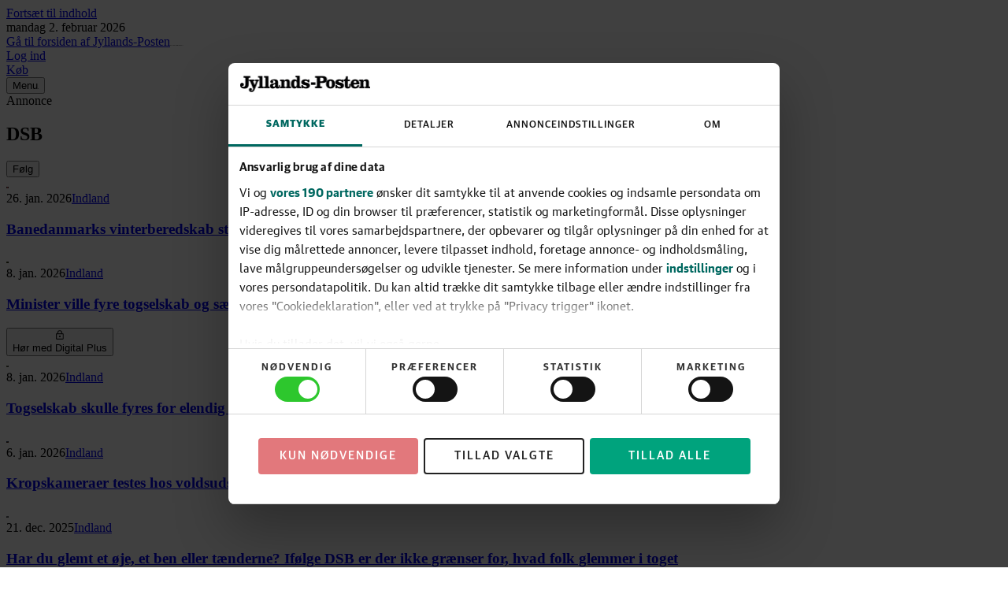

--- FILE ---
content_type: text/html; charset=utf-8
request_url: https://jyllands-posten.dk/tags/organisationer.jp.dk,2014:DSB
body_size: 195497
content:
<!DOCTYPE html><html dir="ltr" lang="da"><head><meta charSet="utf-8"/><meta name="viewport" content="width=device-width, initial-scale=1, user-scalable=yes"/><link rel="preload" as="image" href="https://imgproxy.jyllands-posten.dk/OOWqzfgL1RiWgFmTg9wWu4ZLkyEvQlGmnzi5vFo6Q1M/size:112/aHR0cHM6Ly9iaWxsZWRlci5maW5hbnMuZGsvcGljdHVyZXMvaW1hZ2UvNzc1MzkwMS94ZGNobXUvQUxURVJOQVRFUy9tYXN0ZXItc3F1YXJlL2FuZGVycy1oZWlkZS1tb3J0ZW5zZW5ueXQtcG5n"/><link rel="stylesheet" href="/_next/static/css/d74dc841a4f50196.css" data-precedence="next"/><link rel="preload" as="script" fetchPriority="low" href="/_next/static/chunks/webpack-5da658eedb907067.js"/><script src="/_next/static/chunks/ceb47250-c02e5fe055ae3842.js" async=""></script><script src="/_next/static/chunks/3759-f517e5b66bfa0660.js" async=""></script><script src="/_next/static/chunks/main-app-7c0d764607e0b923.js" async=""></script><script src="/_next/static/chunks/c7286262-94dff2256a084a8e.js" async=""></script><script src="/_next/static/chunks/fac77a46-4e7f5fa12dcced7b.js" async=""></script><script src="/_next/static/chunks/4768-834d393484299288.js" async=""></script><script src="/_next/static/chunks/4379-a4550ea80254792f.js" async=""></script><script src="/_next/static/chunks/7822-488606e9dd875830.js" async=""></script><script src="/_next/static/chunks/9995-328ba81f285f03cb.js" async=""></script><script src="/_next/static/chunks/9138-18483e87597d82d0.js" async=""></script><script src="/_next/static/chunks/6064-ee48f3768fe6e17a.js" async=""></script><script src="/_next/static/chunks/561-fd76e75cd54758b7.js" async=""></script><script src="/_next/static/chunks/9914-c9d3a085d9d0eff7.js" async=""></script><script src="/_next/static/chunks/1440-9ce1dc361923daa8.js" async=""></script><script src="/_next/static/chunks/9713-65ccb9a94ccda7a8.js" async=""></script><script src="/_next/static/chunks/app/(layout-default)/layout-d9d0c5872ddd8322.js" async=""></script><script src="/_next/static/chunks/5178-24d7f1a61d5f22ef.js" async=""></script><script src="/_next/static/chunks/8305-7bee1eb92ad59b9d.js" async=""></script><script src="/_next/static/chunks/9145-dec388d27300dbc2.js" async=""></script><script src="/_next/static/chunks/app/(layout-default)/tags/%5Btag%5D/page-87df534f11236e88.js" async=""></script><script src="/_next/static/chunks/2583-45666a930801bdae.js" async=""></script><script src="/_next/static/chunks/app/layout-d82121473c11d206.js" async=""></script><script src="/_next/static/chunks/app/error-9c658bb490d55896.js" async=""></script><link rel="preload" href="https://consent.cookiebot.com/uc.js" as="script"/><link rel="preload" href="https://gadk.hit.gemius.pl/xgemius.js" as="script"/><link rel="preload" href="https://macro.adnami.io/macro/spec/adsm.macro.71a481d5-5f9d-4464-9872-c3dd6899b4fd.js" as="script"/><link rel="preload" href="https://cdn.brandmetrics.com/tag/17fdf9b7-dfbf-4c2a-8a7d-868b496fb116/jyllands-posten.dk.js" as="script"/><link rel="preload" href="https://securepubads.g.doubleclick.net/tag/js/gpt.js" as="script"/><link rel="preload" href="https://lwgadm.com/lw/pbjs?pid=f275d9b8-bcb3-48e2-8d07-851c39369142" as="script"/><link rel="preload" href="https://scripts.webcontentassessor.com/scripts/e4363b711a90587242cf48c66d005209e431dd725aeb3a094576c6cc992ecc13" as="script"/><title>DSB - Jyllands-Posten</title><link rel="manifest" href="/static/jyllands-posten.dk/manifest.json"/><meta name="robots" content="index, follow, max-image-preview:large"/><meta name="bingbot" content="noarchive"/><link rel="alternate" type="application/rss+xml" title="Tophistorier" href="https://feeds.jp.dk/jp/topnyheder"/><link rel="alternate" type="application/rss+xml" title="Seneste nyt" href="https://feeds.jp.dk/jp/seneste"/><link rel="alternate" type="application/rss+xml" title="Mest læste" href="https://feeds.jp.dk/jp/mest-laeste"/><meta name="google-site-verification" content="0HWyvEu5ujCWlyzRAKaPGe_I2Zt54el4DREBdPX--W0"/><meta property="og:title" content="DSB"/><meta property="og:site_name" content="Jyllands-Posten"/><meta property="og:locale" content="da_DK"/><meta property="og:image" content="https://jyllands-posten.dk/static/fallback_images/Fallback_Jyllands-Posten.png"/><meta property="og:image:width" content="1200"/><meta property="og:image:height" content="630"/><meta property="og:type" content="website"/><meta name="twitter:card" content="summary_large_image"/><meta name="twitter:title" content="DSB"/><meta name="twitter:image" content="https://jyllands-posten.dk/static/fallback_images/Fallback_Jyllands-Posten.png"/><meta name="twitter:image:width" content="1200"/><meta name="twitter:image:height" content="630"/><link rel="apple-touch-icon" href="/static/jyllands-posten.dk/favicon/apple-touch-icon.png" sizes="180x180"/><link rel="icon" href="/static/jyllands-posten.dk/favicon/favicon-32x32.png" type="image/png" sizes="32x32"/><link rel="icon" href="/static/jyllands-posten.dk/favicon/favicon-16x16.png" type="image/png" sizes="16x16"/><link rel="shortcut icon" href="/static/jyllands-posten.dk/favicon/favicon.ico" type="image/ico"/><link rel="mask-icon" href="/static/jyllands-posten.dk/favicon/safari-pinned-tab.svg" type="image/svg" color="#000000"/><script src="/_next/static/chunks/polyfills-42372ed130431b0a.js" noModule=""></script></head><body class="theme-color-jyllands-posten.dk theme-font-jyllands-posten.dk theme-spacing-jyllands-posten.dk flex min-h-screen flex-col overflow-visible scroll-smooth bg-white font-missing text-16 selection:bg-brand-500 selection:text-white" data-controller="toggle-overlay"><div hidden=""><!--$--><!--/$--></div><!--$--><!--body--><!--$--><!--/$--><script>(self.__next_s=self.__next_s||[]).push([0,{"type":"text/javascript","children":"window.addEventListener(\"CookiebotOnDialogInit\",function(){if(Cookiebot.getDomainUrlParam(\"CookiebotScan\")===\"true\"){Cookiebot.setOutOfRegion()}});","id":"CookiebotScan"}])</script><script>(self.__next_s=self.__next_s||[]).push([0,{"type":"text/javascript","children":"function deleteSnowplowCookies() {\n\t\t\t\t\tvar cookies = document.cookie.split(\";\");\n\t\t\t\t\tcookies.forEach(function(cookie) {\n\t\t\t\t\t\tvar name = cookie.split(\"=\")[0].trim();\n\t\t\t\t\t\tif (name.startsWith('_sp_')) {\n\t\t\t\t\t\t\tdocument.cookie = name + '=;expires=Thu, 01 Jan 1970 00:00:01 GMT;path=/;';\n\t\t\t\t\t\t}\n\t\t\t\t\t});\n\t\t\t\t}\n\t\t\t\twindow.addEventListener('CookiebotOnDecline', function() {\n\t\t\t\t\tdeleteSnowplowCookies();\n\t\t\t\t});","id":"CookiebotDeleteSnowplowCookies"}])</script><script>(self.__next_s=self.__next_s||[]).push([0,{"type":"application/json","children":"{\"Frameworks\":{\"IABTCF2\":{\"AllowedVendors\":[10,11,12,13,15,16,21,25,28,30,31,32,33,42,44,50,52,58,60,61,62,66,68,69,70,76,77,78,80,82,84,91,92,95,97,98,109,110,111,115,120,122,126,128,129,131,132,148,153,157,163,164,173,193,202,209,226,238,239,243,253,259,264,270,273,276,278,284,290,293,311,315,328,329,345,347,358,361,373,377,385,394,410,415,422,430,466,486,493,502,507,524,536,559,565,568,573,580,597,606,610,612,624,625,628,630,647,674,684,686,716,726,729,737,742,755,756,768,772,780,787,788,793,801,804,807,810,812,815,845,851,855,865,877,907,919,922,929,943,986,991,1015,1029,1031,1097,1100,1113,1126,1129,1169,1180,1184,1198,1208,1234,1299,1311,1340],\"AllowedGoogleACVendors\":[70,89,108,122,149,196,259,311,323,415,486,494,495,540,574,864,981,1051,1095,1097,1205,1276,1301,1415,1449,1570,1577,1651,1716,1765,1870,1878,1889,2072,2253,2316,2526,2568,2571,2575,2677,2891,3251]}}}","id":"CookiebotConfiguration"}])</script><script>(self.__next_s=self.__next_s||[]).push(["https://consent.cookiebot.com/uc.js",{"data-cbid":"1d719012-28fb-420d-b175-18454df65ffe","data-culture":"DA","data-framework":"TCFv2.2","data-bulkconsentmode":"disabled","type":"text/javascript","id":"Cookiebot"}])</script><!--$--><!--/$--><a class="sr-only top-0 left-1/2 -translate-x-1/2 -translate-y-full rounded-b bg-brand-500 font-medium font-sans text-14 text-white outline-none transition hover:bg-brand-700 hover:ring-brand-700 focus:not-sr-only focus:absolute focus:z-50 focus:translate-y-0 focus:ring-2 focus:ring-brand-500 focus:ring-offset-1 focus:ring-offset-white" href="#main-content"><span class="inline-block px-2 py-1">Fortsæt til indhold</span></a><!--$--><div id="topscroll-mobile" class="relative z-0 bg-grey-100 empty:hidden md:hidden print:hidden [html[class*=&#x27;adnm-topscroll&#x27;]_&amp;]:invisible [html[class*=&#x27;adnm-topscroll&#x27;]_&amp;]:h-0"><!--$--><!--/$--></div><!--/$--><!--$--><div id="topscroll-desktop" class="hidden bg-grey-100 md:block md:empty:hidden print:hidden md:[html[class*=&#x27;adnm-topscroll&#x27;]_&amp;]:invisible md:[html[class*=&#x27;adnm-topscroll&#x27;]_&amp;]:h-0"><!--$?--><template id="B:0"></template><!--/$--></div><!--/$--><div id="site-header" class="sticky top-0 z-40 h-8 print:hidden md:-top-16 md:h-24" style="--header-height:12rem"><header class="sticky top-0 h-8 border-brand-500 border-b-6 bg-white shadow-[0_-7px_8px_0_rgba(0,0,0,0.3)] md:h-(--header-height) md:border-b-8"><!--$?--><template id="B:1"></template><!--/$--></header></div><span hidden="" style="position:fixed;top:1px;left:1px;width:1px;height:0;padding:0;margin:-1px;overflow:hidden;clip:rect(0, 0, 0, 0);white-space:nowrap;border-width:0;display:none"></span><section class="flex flex-col gap-y-4 md:mt-5 md:gap-y-5"><div class="mx-auto my-auto mt-3 w-full"><div class="min-h-25.5 hidden md:block md:empty:hidden print:hidden"><!--$?--><template id="B:2"></template><!--/$--></div><div class="min-h-40 justify-center bg-grey-100 pt-2 pb-2 empty:hidden md:hidden print:hidden"><!--$--><!--/$--></div></div><div class="relative" obs-boundary="" obs-boundary-id="tag_page_zone_1" obs-boundary-type="recommended-list" obs-boundary-additional-data="undefined"><section class="mb-4 md:mb-0" style="--teaser-background-color:transparent;--teaser-content-space:0;--teaser-content-space-desktop:0;--separator-line-color:var(--color-grey-300);--kicker-color:var(--color-brand-500);--rating-star-active:var(--color-rating-500);--rating-star-inactive:var(--color-grey-300);--live-color:var(--color-warning-500);--marker-color:var(--color-grey-600);--marker-color-hover:var(--color-grey-900);--marker-color-dark:var(--color-black);--byline-color:var(--color-grey-600)"><div class="mx-auto grid max-w-screen-sm grid-cols-12 gap-x-1 md:max-w-screen-lg md:gap-x-3 gap-y-4 md:gap-y-4"><header class="col-span-full w-full px-1 md:px-2"><div class="flex w-full flex-col gap-y-2 border-brand-500 border-b-4 pt-2 pb-2 md:inline-flex md:flex-row md:items-baseline md:gap-x-2 md:pt-3 md:pb-1"><h2 class="font-semibold font-serif text-32 text-grey-900">DSB</h2><div><form action="javascript:throw new Error(&#x27;React form unexpectedly submitted.&#x27;)"><button class="text-cta-500 not-disabled:hover:bg-cta-500 border-cta-500 not-disabled:focus-visible:ring-cta-500 bg-white not-disabled:hover:text-white select-none rounded border text-center font-medium font-sans text-14 uppercase shadow outline-none transition duration-200 not-disabled:focus-visible:ring-2 not-disabled:focus-visible:ring-offset-2 not-disabled:active:scale-98 not-disabled:active:shadow-none disabled:border-grey-300 disabled:bg-grey-100 disabled:text-grey-300 tracking-widest py-1.5 md:py-1 flex items-center justify-center h-5 w-12 md:h-3 md:w-9.5 md:text-12" type="submit"><span class="translate-y-(--theme-spacing-button-text-vertical-alignment-correction)">Følg</span></button></form><span hidden="" style="position:fixed;top:1px;left:1px;width:1px;height:0;padding:0;margin:-1px;overflow:hidden;clip:rect(0, 0, 0, 0);white-space:nowrap;border-width:0;display:none"></span></div></div></header><div class="col-span-full grid grid-cols-12 gap-x-1 md:gap-x-3 md:overflow-x-visible gap-y-4 md:gap-y-0 mx-1 md:mx-2 md:border-grey-300 md:border-b"><article class="relative md:mb-4 col-span-full md:col-span-6"><div class="relative theme-color-jyllands-posten.dk flex h-full flex-col gap-y-1 bg-(--teaser-background-color) md:pb-(--teaser-content-space)" obs-elem="" obs-elem-id="zone-teaser-tag_page_zone_1_article-18953668" obs-elem-content-id="18953668" obs-elem-type="article" obs-elem-additional-data="undefined"><span class="invisible absolute size-0 top-3/4"></span><div class="peer rounded-[inherit] empty:hidden"><!--$?--><template id="B:3"></template><!--/$--></div><div class="inline-flex h-2 items-center align-middle empty:hidden px-(--teaser-content-space)"><!--$--><time class="mr-1 inline-flex h-2 items-center border-(--separator-line-color) border-r pr-1 font-medium font-sans text-(--marker-color) text-10/12 uppercase tracking-wider last:border-r-0" dateTime="2026-01-26">26. jan. 2026</time><!--/$--><a class="mr-1 inline-flex h-2 items-center font-sans text-10/16 font-medium uppercase tracking-wider text-(--marker-color) hover:text-(--marker-color-hover)" href="/indland/"><span class="line-clamp-1">Indland</span></a></div><div class="block space-y-2 px-(--teaser-content-space) md:peer-hover:underline md:hover:underline"><a href="/indland/ECE18953668/banedanmarks-vinterberedskab-staar-klar-under-mulig-snestorm/?fp-exp=60430000&amp;fp-alg=604300001"><h3 class="wrap-anywhere font-semibold font-serif text-22/28 [word-break:break-word] lg:text-26/32"><span class="theme-color-jyllands-posten.dk text-(--kicker-color)"> </span><span class="pe-1">Banedanmarks vinterberedskab står klar under mulig snestorm</span></h3></a></div></div></article><article class="relative md:mb-4 col-span-full md:col-span-6"><div class="relative theme-color-jyllands-posten.dk flex h-full flex-col gap-y-1 bg-(--teaser-background-color) md:pb-(--teaser-content-space)" obs-elem="" obs-elem-id="zone-teaser-tag_page_zone_1_article-18900335" obs-elem-content-id="18900335" obs-elem-type="article" obs-elem-additional-data="undefined"><span class="invisible absolute size-0 top-3/4"></span><div class="peer rounded-[inherit] empty:hidden"><!--$?--><template id="B:4"></template><!--/$--></div><div class="inline-flex h-2 items-center align-middle empty:hidden px-(--teaser-content-space)"><!--$--><time class="mr-1 inline-flex h-2 items-center border-(--separator-line-color) border-r pr-1 font-medium font-sans text-(--marker-color) text-10/12 uppercase tracking-wider last:border-r-0" dateTime="2026-01-08">8. jan. 2026</time><!--/$--><a class="mr-1 inline-flex h-2 items-center font-sans text-10/16 font-medium uppercase tracking-wider text-(--marker-color) hover:text-(--marker-color-hover)" href="/indland/"><span class="line-clamp-1">Indland</span></a></div><div class="block space-y-2 px-(--teaser-content-space) md:peer-hover:underline md:hover:underline"><a href="/indland/ECE18900335/intense-forhandlinger-om-hvordan-man-smider-togselskab-ud/?fp-exp=60430000&amp;fp-alg=604300001"><h3 class="wrap-anywhere font-semibold font-serif text-22/28 [word-break:break-word] lg:text-26/32"><span class="theme-color-jyllands-posten.dk text-(--kicker-color)">Minister ville fyre togselskab og sætte DSB ind:<!-- --> </span><span class="pe-1">Fire måneder senere kører de udskældte tog fortsat</span></h3></a></div><div class="inline-flex h-2 items-center align-middle empty:hidden px-(--teaser-content-space)"><div><span hidden="" style="position:fixed;top:1px;left:1px;width:1px;height:0;padding:0;margin:-1px;overflow:hidden;clip:rect(0, 0, 0, 0);white-space:nowrap;border-width:0;display:none"></span><button type="button" class="mt-2 text-15 border-grey-300 bg-grey-50 text-grey-700 flex flex-row items-center rounded-full border"><svg class="m-1" width="0.59rem" height="0.78rem" viewBox="0 0 17 22" fill="#222222" xmlns="http://www.w3.org/2000/svg"><title id="podcast-lock-title">Låst podcast ikon</title><path d="M2.09524 22C1.51905 22 1.02579 21.7948 0.615476 21.3845C0.205159 20.9742 0 20.481 0 19.9048V9.42857C0 8.85238 0.205159 8.35913 0.615476 7.94881C1.02579 7.53849 1.51905 7.33333 2.09524 7.33333H3.14286V5.2381C3.14286 3.78889 3.65357 2.55357 4.675 1.53214C5.69643 0.510714 6.93175 0 8.38095 0C9.83016 0 11.0655 0.510714 12.0869 1.53214C13.1083 2.55357 13.619 3.78889 13.619 5.2381V7.33333H14.6667C15.2429 7.33333 15.7361 7.53849 16.1464 7.94881C16.5567 8.35913 16.7619 8.85238 16.7619 9.42857V19.9048C16.7619 20.481 16.5567 20.9742 16.1464 21.3845C15.7361 21.7948 15.2429 22 14.6667 22H2.09524ZM2.09524 19.9048H14.6667V9.42857H2.09524V19.9048ZM8.38095 16.7619C8.95714 16.7619 9.4504 16.5567 9.86071 16.1464C10.271 15.7361 10.4762 15.2429 10.4762 14.6667C10.4762 14.0905 10.271 13.5972 9.86071 13.1869C9.4504 12.7766 8.95714 12.5714 8.38095 12.5714C7.80476 12.5714 7.31151 12.7766 6.90119 13.1869C6.49087 13.5972 6.28571 14.0905 6.28571 14.6667C6.28571 15.2429 6.49087 15.7361 6.90119 16.1464C7.31151 16.5567 7.80476 16.7619 8.38095 16.7619ZM5.2381 7.33333H11.5238V5.2381C11.5238 4.36508 11.2183 3.62302 10.6071 3.0119C9.99603 2.40079 9.25397 2.09524 8.38095 2.09524C7.50794 2.09524 6.76587 2.40079 6.15476 3.0119C5.54365 3.62302 5.2381 4.36508 5.2381 5.2381V7.33333Z"></path></svg><div class="pr-1 whitespace-nowrap font-sans-text">Hør med Digital Plus</div></button></div></div></div></article></div><div class="col-span-full grid grid-cols-12 gap-x-1 md:gap-x-3 md:overflow-x-visible gap-y-4 md:gap-y-0 mx-1 md:mx-2 md:border-grey-300 md:border-b border-grey-300 border-b pb-5 md:pb-0"><article class="relative md:mb-4 col-span-full md:col-span-4"><div class="relative theme-color-jyllands-posten.dk flex h-full flex-col gap-y-1 bg-(--teaser-background-color) md:pb-(--teaser-content-space)" obs-elem="" obs-elem-id="zone-teaser-tag_page_zone_1_article-18897272" obs-elem-content-id="18897272" obs-elem-type="article" obs-elem-additional-data="undefined"><span class="invisible absolute size-0 top-3/4"></span><div class="peer rounded-[inherit] empty:hidden"><!--$?--><template id="B:5"></template><!--/$--></div><div class="inline-flex h-2 items-center align-middle empty:hidden px-(--teaser-content-space)"><!--$--><time class="mr-1 inline-flex h-2 items-center border-(--separator-line-color) border-r pr-1 font-medium font-sans text-(--marker-color) text-10/12 uppercase tracking-wider last:border-r-0" dateTime="2026-01-08">8. jan. 2026</time><!--/$--><a class="mr-1 inline-flex h-2 items-center font-sans text-10/16 font-medium uppercase tracking-wider text-(--marker-color) hover:text-(--marker-color-hover)" href="/indland/"><span class="line-clamp-1">Indland</span></a></div><div class="block px-(--teaser-content-space) md:peer-hover:underline md:hover:underline"><a href="/indland/ECE18897272/togselskab-paa-vej-mod-fyring-jubler-over-gode-tal-for-december/?fp-exp=60430000&amp;fp-alg=604300001"><h3 class="wrap-anywhere font-semibold font-serif text-22/28 [word-break:break-word] md:font-medium md:text-16/22 lg:text-20/26"><span class="theme-color-jyllands-posten.dk text-(--kicker-color)">Togselskab skulle fyres for elendig rettidighed:<!-- --> </span><span class="pe-1">Nu viser tal for december et helt andet billede</span></h3></a></div></div></article><article class="relative md:mb-4 col-span-6 md:col-span-4"><div class="relative theme-color-jyllands-posten.dk flex h-full flex-col gap-y-1 bg-(--teaser-background-color) md:pb-(--teaser-content-space)" obs-elem="" obs-elem-id="zone-teaser-tag_page_zone_1_article-18892909" obs-elem-content-id="18892909" obs-elem-type="article" obs-elem-additional-data="undefined"><span class="invisible absolute size-0 top-3/4"></span><div class="peer rounded-[inherit] empty:hidden"><!--$?--><template id="B:6"></template><!--/$--></div><div class="inline-flex h-2 items-center align-middle empty:hidden px-(--teaser-content-space)"><!--$--><time class="mr-1 inline-flex h-2 items-center border-(--separator-line-color) border-r pr-1 font-medium font-sans text-(--marker-color) text-10/12 uppercase tracking-wider last:border-r-0" dateTime="2026-01-06">6. jan. 2026</time><!--/$--><a class="mr-1 inline-flex h-2 items-center font-sans text-10/16 font-medium uppercase tracking-wider text-(--marker-color) hover:text-(--marker-color-hover)" href="/indland/"><span class="line-clamp-1">Indland</span></a></div><div class="block px-(--teaser-content-space) md:peer-hover:underline md:hover:underline"><a href="/indland/ECE18892909/kropskameraer-testes-hos-voldsudsatte-billetkontrolloerer/?fp-exp=60430000&amp;fp-alg=604300001"><h3 class="wrap-anywhere font-medium font-serif text-16/22 [word-break:break-word] lg:text-20/26"><span class="theme-color-jyllands-posten.dk text-(--kicker-color)"> </span><span class="pe-1">Kropskameraer testes hos voldsudsatte billetkontrollører</span></h3></a></div></div></article><article class="relative md:mb-4 col-span-6 md:col-span-4"><div class="relative theme-color-jyllands-posten.dk flex h-full flex-col gap-y-1 bg-(--teaser-background-color) md:pb-(--teaser-content-space)" obs-elem="" obs-elem-id="zone-teaser-tag_page_zone_1_article-18867307" obs-elem-content-id="18867307" obs-elem-type="article" obs-elem-additional-data="undefined"><span class="invisible absolute size-0 top-3/4"></span><div class="peer rounded-[inherit] empty:hidden"><!--$?--><template id="B:7"></template><!--/$--></div><div class="inline-flex h-2 items-center align-middle empty:hidden px-(--teaser-content-space)"><!--$--><time class="mr-1 inline-flex h-2 items-center border-(--separator-line-color) border-r pr-1 font-medium font-sans text-(--marker-color) text-10/12 uppercase tracking-wider last:border-r-0" dateTime="2025-12-21">21. dec. 2025</time><!--/$--><a class="mr-1 inline-flex h-2 items-center font-sans text-10/16 font-medium uppercase tracking-wider text-(--marker-color) hover:text-(--marker-color-hover)" href="/indland/"><span class="line-clamp-1">Indland</span></a></div><div class="block px-(--teaser-content-space) md:peer-hover:underline md:hover:underline"><a href="/indland/ECE18867307/glasoeje-og-kufferter-er-blevet-glemt-i-dsbtog-i-2025/?fp-exp=60430000&amp;fp-alg=604300001"><h3 class="wrap-anywhere font-medium font-serif text-16/22 [word-break:break-word] lg:text-20/26"><span class="theme-color-jyllands-posten.dk text-(--kicker-color)">Har du glemt et øje, et ben eller tænderne?<!-- --> </span><span class="pe-1">Ifølge DSB er der ikke grænser for, hvad folk glemmer i toget</span></h3></a></div></div></article></div><div class="col-span-full grid grid-cols-12 gap-x-1 md:gap-x-3 md:overflow-x-visible gap-y-4 md:gap-y-0 mx-1 md:mx-2 md:border-grey-300 md:border-b"><article class="relative md:mb-4 col-span-full md:col-span-6 md:row-span-2"><div class="relative md:pb-3 theme-color-jyllands-posten.dk h-full grid-cols-[max-content_1fr] grid-rows-[repeat(2,max-content)_1fr] flex-col gap-1 flex" style="--headline-color:var(--color-grey-900);--byline-color:var(--color-grey-600)" obs-elem="" obs-elem-id="zone-teaser-tag_page_zone_1_article-18832691" obs-elem-content-id="18832691" obs-elem-type="article" obs-elem-additional-data="undefined"><span class="invisible absolute size-0 top-3/4"></span><div class="peer rounded-[inherit] empty:hidden"><!--$?--><template id="B:8"></template><!--/$--></div><div class="inline-flex h-2 items-center align-middle empty:hidden"><!--$--><time class="mr-1 inline-flex h-2 items-center border-(--separator-line-color) border-r pr-1 font-medium font-sans text-(--marker-color) text-10/12 uppercase tracking-wider last:border-r-0" dateTime="2025-12-15">15. dec. 2025</time><!--/$--><a class="mr-1 inline-flex h-2 items-center font-sans text-10/16 font-medium uppercase tracking-wider text-(--marker-color) hover:text-(--marker-color-hover)" href="/debat/breve/"><span class="line-clamp-1">Debatindlæg</span></a></div><div class="md:peer-hover:underline"><a class="text-22/28 md:text-24/30 wrap-anywhere font-normal font-serif text-(--headline-color) drop-shadow-(--teaser-text-shadow) [word-break:break-word] md:peer-hover:underline md:hover:underline text-(--headline-color)" href="/debat/breve/ECE18832691/gratis-stog-en-julegave-betalt-af-resten-af-danmark/?fp-exp=60430000&amp;fp-alg=604300001"><svg class="w-2.75 md:w-3 relative -top-[0.075em] me-[0.25em] inline-flex h-auto self-baseline fill-(--headline-color)" viewBox="0 0 22 16" height="1" aria-hidden="true"><path d="M1.86 16 .71 13.39c3.09-1.28 5.3-2.83 5.61-5.79-.53.75-1.46 1.06-2.52 1.06C1.68 8.66 0 7.11 0 4.59S1.99 0 4.86 0C8 0 10.3 2.17 10.3 6.36c0 5.35-4.11 7.87-8.44 9.64Zm11.7 0-1.15-2.61c3.09-1.28 5.3-2.83 5.61-5.79-.53.75-1.46 1.06-2.52 1.06-2.12 0-3.8-1.55-3.8-4.07S13.69 0 16.56 0C19.7 0 22 2.17 22 6.36c0 5.35-4.11 7.87-8.44 9.64Z"></path></svg> <!-- -->Gratis S-tog: En julegave betalt af resten af Danmark</a></div><!--$--><div class="mt-1 flex items-center gap-x-1 font-sans text-12 drop-shadow-(--teaser-text-shadow)"><div class="flex flex-col gap-0.5"><p class="font-semibold text-(--headline-color)">Jonas Winding</p><p class="italic text-(--byline-color)">Landsnæstformand, Liberal Alliances Ungdom</p></div></div><!--/$--><div class="flex flex-col gap-y-2 px-1 pt-2 pb-2 empty:hidden md:flex-row md:pb-0"></div></div></article><article class="relative md:mb-4 col-span-full md:col-span-3"><div class="relative md:pb-3 theme-color-jyllands-posten.dk h-full grid-cols-[max-content_1fr] grid-rows-[repeat(2,max-content)_1fr] flex-col gap-1 grid md:flex" style="--headline-color:var(--color-grey-900);--byline-color:var(--color-grey-600)" obs-elem="" obs-elem-id="zone-teaser-tag_page_zone_1_article-18814620" obs-elem-content-id="18814620" obs-elem-type="article" obs-elem-additional-data="undefined"><span class="invisible absolute size-0 top-3/4"></span><div class="peer rounded-[inherit] empty:hidden row-span-full w-17.5 flex-none md:size-auto"><!--$?--><template id="B:9"></template><!--/$--></div><div class="inline-flex h-2 items-center align-middle empty:hidden"><!--$--><time class="mr-1 inline-flex h-2 items-center border-(--separator-line-color) border-r pr-1 font-medium font-sans text-(--marker-color) text-10/12 uppercase tracking-wider last:border-r-0" dateTime="2025-12-09">9. dec. 2025</time><!--/$--><a class="mr-1 inline-flex h-2 items-center font-sans text-10/16 font-medium uppercase tracking-wider text-(--marker-color) hover:text-(--marker-color-hover)" href="/debat/breve/"><span class="line-clamp-1">Debatindlæg</span></a></div><div class="md:peer-hover:underline"><a class="text-18/24 md:text-20/26 wrap-anywhere font-normal font-serif text-(--headline-color) drop-shadow-(--teaser-text-shadow) [word-break:break-word] md:peer-hover:underline md:hover:underline text-(--headline-color)" href="/debat/breve/ECE18814620/dsb-vi-skal-levere-meget-bedre-service/?fp-exp=60430000&amp;fp-alg=604300001"><svg class="w-2.25 md:w-2.5 relative -top-[0.075em] me-[0.25em] inline-flex h-auto self-baseline fill-(--headline-color)" viewBox="0 0 22 16" height="1" aria-hidden="true"><path d="M1.86 16 .71 13.39c3.09-1.28 5.3-2.83 5.61-5.79-.53.75-1.46 1.06-2.52 1.06C1.68 8.66 0 7.11 0 4.59S1.99 0 4.86 0C8 0 10.3 2.17 10.3 6.36c0 5.35-4.11 7.87-8.44 9.64Zm11.7 0-1.15-2.61c3.09-1.28 5.3-2.83 5.61-5.79-.53.75-1.46 1.06-2.52 1.06-2.12 0-3.8-1.55-3.8-4.07S13.69 0 16.56 0C19.7 0 22 2.17 22 6.36c0 5.35-4.11 7.87-8.44 9.64Z"></path></svg> <!-- -->DSB: Vi skal levere meget bedre service</a></div><!--$--><div class="mt-1 flex items-center gap-x-1 font-sans text-12 drop-shadow-(--teaser-text-shadow)"><div class="flex flex-col gap-0.5"><p class="font-semibold text-(--headline-color)">Tony Bispeskov</p><p class="italic text-(--byline-color)">Informationschef, DSB</p></div></div><!--/$--></div></article><article class="relative md:mb-4 col-span-full md:col-span-3"><div class="relative md:pb-3 theme-color-jyllands-posten.dk h-full grid-cols-[max-content_1fr] grid-rows-[repeat(2,max-content)_1fr] flex-col gap-1 grid md:flex" style="--headline-color:var(--color-grey-900);--byline-color:var(--color-grey-600)" obs-elem="" obs-elem-id="zone-teaser-tag_page_zone_1_article-18798720" obs-elem-content-id="18798720" obs-elem-type="article" obs-elem-additional-data="undefined"><span class="invisible absolute size-0 top-3/4"></span><div class="peer rounded-[inherit] empty:hidden row-span-full w-17.5 flex-none md:size-auto"><!--$?--><template id="B:a"></template><!--/$--></div><div class="inline-flex h-2 items-center align-middle empty:hidden"><!--$--><time class="mr-1 inline-flex h-2 items-center border-(--separator-line-color) border-r pr-1 font-medium font-sans text-(--marker-color) text-10/12 uppercase tracking-wider last:border-r-0" dateTime="2025-12-03">3. dec. 2025</time><!--/$--><a class="mr-1 inline-flex h-2 items-center font-sans text-10/16 font-medium uppercase tracking-wider text-(--marker-color) hover:text-(--marker-color-hover)" href="/debat/breve/"><span class="line-clamp-1">Debatindlæg</span></a></div><div class="md:peer-hover:underline"><a class="text-18/24 md:text-20/26 wrap-anywhere font-normal font-serif text-(--headline-color) drop-shadow-(--teaser-text-shadow) [word-break:break-word] md:peer-hover:underline md:hover:underline text-(--headline-color)" href="/debat/breve/ECE18798720/kaere-dsb-vi-er-kunder-ikke-kvaeg/?fp-exp=60430000&amp;fp-alg=604300001"><svg class="w-2.25 md:w-2.5 relative -top-[0.075em] me-[0.25em] inline-flex h-auto self-baseline fill-(--headline-color)" viewBox="0 0 22 16" height="1" aria-hidden="true"><path d="M1.86 16 .71 13.39c3.09-1.28 5.3-2.83 5.61-5.79-.53.75-1.46 1.06-2.52 1.06C1.68 8.66 0 7.11 0 4.59S1.99 0 4.86 0C8 0 10.3 2.17 10.3 6.36c0 5.35-4.11 7.87-8.44 9.64Zm11.7 0-1.15-2.61c3.09-1.28 5.3-2.83 5.61-5.79-.53.75-1.46 1.06-2.52 1.06-2.12 0-3.8-1.55-3.8-4.07S13.69 0 16.56 0C19.7 0 22 2.17 22 6.36c0 5.35-4.11 7.87-8.44 9.64Z"></path></svg> <!-- -->Kære DSB: Vi er kunder, ikke kvæg</a></div><!--$--><div class="mt-1 flex items-center gap-x-1 font-sans text-12 drop-shadow-(--teaser-text-shadow)"><div class="flex flex-col gap-0.5"><p class="font-semibold text-(--headline-color)">Leo Bøgedal Rasmussen</p><p class="italic text-(--byline-color)">Professionel coach, Glyngøre</p></div></div><!--/$--></div></article><article class="relative md:mb-4 col-span-full md:col-span-3"><div class="relative theme-color-jyllands-posten.dk grid grid-cols-[max-content_1fr] grid-rows-[repeat(2,max-content)_1fr] flex h-full flex-col gap-1 bg-(--teaser-background-color) md:flex md:gap-x-2 md:pb-(--teaser-content-space)" obs-elem="" obs-elem-id="zone-teaser-tag_page_zone_1_article-18773008" obs-elem-content-id="18773008" obs-elem-type="article" obs-elem-additional-data="undefined"><span class="invisible absolute size-0 top-3/4"></span><div class="peer rounded-[inherit] empty:hidden row-span-full size-17.5 flex-none md:h-auto md:w-auto"><!--$?--><template id="B:b"></template><!--/$--></div><div class="inline-flex h-2 items-center align-middle empty:hidden mt-(--teaser-content-space) md:mt-0 md:px-(--teaser-content-space) md:pt-0"><!--$--><time class="mr-1 inline-flex h-2 items-center border-(--separator-line-color) border-r pr-1 font-medium font-sans text-(--marker-color) text-10/12 uppercase tracking-wider last:border-r-0" dateTime="2025-11-24">24. nov. 2025</time><!--/$--><a class="mr-1 inline-flex h-2 items-center font-sans text-10/16 font-medium uppercase tracking-wider text-(--marker-color) hover:text-(--marker-color-hover)" href="/indland/"><span class="line-clamp-1">Indland</span></a></div><div class="block md:px-(--teaser-content-space) md:peer-hover:underline md:hover:underline"><a href="/indland/ECE18773008/du-kan-koere-gratis-med-stog-hver-soendag-resten-af-aaret/?fp-exp=60430000&amp;fp-alg=604300001"><h3 class="wrap-anywhere pr-1 font-medium font-serif text-16/22 [word-break:break-word] lg:text-20/26"><span class="theme-color-jyllands-posten.dk text-(--kicker-color)"> </span><span class="pe-1">Du kan køre gratis med S-tog hver søndag resten af året</span></h3></a></div></div></article><article class="relative md:mb-4 col-span-full md:col-span-3"><div class="relative theme-color-jyllands-posten.dk grid grid-cols-[max-content_1fr] grid-rows-[repeat(2,max-content)_1fr] flex h-full flex-col gap-1 bg-(--teaser-background-color) md:flex md:gap-x-2 md:pb-(--teaser-content-space)" obs-elem="" obs-elem-id="zone-teaser-tag_page_zone_1_article-18737917" obs-elem-content-id="18737917" obs-elem-type="article" obs-elem-additional-data="undefined"><span class="invisible absolute size-0 top-3/4"></span><div class="peer rounded-[inherit] empty:hidden row-span-full size-17.5 flex-none md:h-auto md:w-auto"><!--$?--><template id="B:c"></template><!--/$--></div><div class="inline-flex h-2 items-center align-middle empty:hidden mt-(--teaser-content-space) md:mt-0 md:px-(--teaser-content-space) md:pt-0"><!--$--><time class="mr-1 inline-flex h-2 items-center border-(--separator-line-color) border-r pr-1 font-medium font-sans text-(--marker-color) text-10/12 uppercase tracking-wider last:border-r-0" dateTime="2025-11-13">13. nov. 2025</time><!--/$--><a class="mr-1 inline-flex h-2 items-center font-sans text-10/16 font-medium uppercase tracking-wider text-(--marker-color) hover:text-(--marker-color-hover)" href="/indland/"><span class="line-clamp-1">Indland</span></a></div><div class="block md:px-(--teaser-content-space) md:peer-hover:underline md:hover:underline"><a href="/indland/ECE18737917/dsb-gaar-glip-af-millioner-af-stogrejser-paa-grund-af-sporarbejde/?fp-exp=60430000&amp;fp-alg=604300001"><h3 class="wrap-anywhere pr-1 font-medium font-serif text-16/22 [word-break:break-word] lg:text-20/26"><span class="theme-color-jyllands-posten.dk text-(--kicker-color)"> </span><span class="pe-1">DSB går glip af millioner af S-togrejser på grund af sporarbejde</span></h3></a></div></div></article></div><div class="col-span-full grid grid-cols-12 gap-x-1 md:gap-x-3 md:overflow-x-visible gap-y-4 md:gap-y-0 mx-1 md:mx-2 md:border-grey-300 md:border-b"><article class="relative md:mb-4 col-span-full md:col-span-3"><div class="relative theme-color-jyllands-posten.dk grid grid-cols-[max-content_1fr] grid-rows-[repeat(2,max-content)_1fr] flex h-full flex-col gap-1 bg-(--teaser-background-color) md:flex md:gap-x-2 md:pb-(--teaser-content-space)" obs-elem="" obs-elem-id="zone-teaser-tag_page_zone_1_article-18702859" obs-elem-content-id="18702859" obs-elem-type="article" obs-elem-additional-data="undefined"><span class="invisible absolute size-0 top-3/4"></span><div class="peer rounded-[inherit] empty:hidden row-span-full size-17.5 flex-none md:h-auto md:w-auto"><!--$?--><template id="B:d"></template><!--/$--></div><div class="inline-flex h-2 items-center align-middle empty:hidden mt-(--teaser-content-space) md:mt-0 md:px-(--teaser-content-space) md:pt-0"><!--$--><time class="mr-1 inline-flex h-2 items-center border-(--separator-line-color) border-r pr-1 font-medium font-sans text-(--marker-color) text-10/12 uppercase tracking-wider last:border-r-0" dateTime="2025-11-04">4. nov. 2025</time><!--/$--><a class="mr-1 inline-flex h-2 items-center font-sans text-10/16 font-medium uppercase tracking-wider text-(--marker-color) hover:text-(--marker-color-hover)" href="/rejser/"><span class="line-clamp-1">Rejser</span></a></div><div class="block md:px-(--teaser-content-space) md:peer-hover:underline md:hover:underline"><a href="/rejser/ECE18702859/et-minimalistisk-design-som-forhaabentlig-er-med-til-at-skabe-en-mere-behagelig-rejse/?fp-exp=60430000&amp;fp-alg=604300001"><h3 class="wrap-anywhere pr-1 font-medium font-serif text-16/22 [word-break:break-word] lg:text-20/26"><span class="theme-color-jyllands-posten.dk text-(--kicker-color)">En af Danmarks største musikstjerner tog på historisk jomfrurejse: <!-- --> </span><span class="pe-1">»Jeg skal ikke fyre den af, jeg skal bare se modeltog« </span></h3></a></div></div></article><article class="relative md:mb-4 col-span-full md:col-span-3"><div class="relative theme-color-jyllands-posten.dk grid grid-cols-[max-content_1fr] grid-rows-[repeat(2,max-content)_1fr] flex h-full flex-col gap-1 bg-(--teaser-background-color) md:flex md:gap-x-2 md:pb-(--teaser-content-space)" obs-elem="" obs-elem-id="zone-teaser-tag_page_zone_1_article-18700208" obs-elem-content-id="18700208" obs-elem-type="article" obs-elem-additional-data="undefined"><span class="invisible absolute size-0 top-3/4"></span><div class="peer rounded-[inherit] empty:hidden row-span-full size-17.5 flex-none md:h-auto md:w-auto"><!--$?--><template id="B:e"></template><!--/$--></div><div class="inline-flex h-2 items-center align-middle empty:hidden mt-(--teaser-content-space) md:mt-0 md:px-(--teaser-content-space) md:pt-0"><!--$--><time class="mr-1 inline-flex h-2 items-center border-(--separator-line-color) border-r pr-1 font-medium font-sans text-(--marker-color) text-10/12 uppercase tracking-wider last:border-r-0" dateTime="2025-11-03">3. nov. 2025</time><!--/$--><a class="mr-1 inline-flex h-2 items-center font-sans text-10/16 font-medium uppercase tracking-wider text-(--marker-color) hover:text-(--marker-color-hover)" href="/indland/"><span class="line-clamp-1">Indland</span></a></div><div class="block md:px-(--teaser-content-space) md:peer-hover:underline md:hover:underline"><a href="/indland/ECE18700208/de-foerste-passagerer-stiger-paa-det-nye-eurocitytog-til-tyskland/?fp-exp=60430000&amp;fp-alg=604300001"><h3 class="wrap-anywhere pr-1 font-medium font-serif text-16/22 [word-break:break-word] lg:text-20/26"><span class="theme-color-jyllands-posten.dk text-(--kicker-color)"> </span><span class="pe-1">De første passagerer stiger på det nye EuroCity-tog til Tyskland</span></h3></a></div></div></article><article class="relative md:mb-4 col-span-full md:col-span-3"><div class="relative theme-color-jyllands-posten.dk grid grid-cols-[max-content_1fr] grid-rows-[repeat(2,max-content)_1fr] flex h-full flex-col gap-1 bg-(--teaser-background-color) md:flex md:gap-x-2 md:pb-(--teaser-content-space)" obs-elem="" obs-elem-id="zone-teaser-tag_page_zone_1_article-18578788" obs-elem-content-id="18578788" obs-elem-type="article" obs-elem-additional-data="undefined"><span class="invisible absolute size-0 top-3/4"></span><div class="peer rounded-[inherit] empty:hidden row-span-full size-17.5 flex-none md:h-auto md:w-auto"><!--$?--><template id="B:f"></template><!--/$--></div><div class="inline-flex h-2 items-center align-middle empty:hidden mt-(--teaser-content-space) md:mt-0 md:px-(--teaser-content-space) md:pt-0"><!--$--><time class="mr-1 inline-flex h-2 items-center border-(--separator-line-color) border-r pr-1 font-medium font-sans text-(--marker-color) text-10/12 uppercase tracking-wider last:border-r-0" dateTime="2025-09-29">29. sep. 2025</time><!--/$--><a class="mr-1 inline-flex h-2 items-center font-sans text-10/16 font-medium uppercase tracking-wider text-(--marker-color) hover:text-(--marker-color-hover)" href="/indland/"><span class="line-clamp-1">Indland</span></a></div><div class="block md:px-(--teaser-content-space) md:peer-hover:underline md:hover:underline"><a href="/indland/ECE18578788/pendlernes-frontkaemper-skiftede-til-bil-man-boer-stille-krav-til-togdrift-paa-den-helt-store-klinge/?fp-exp=60430000&amp;fp-alg=604300001"><h3 class="wrap-anywhere pr-1 font-medium font-serif text-16/22 [word-break:break-word] lg:text-20/26"><span class="theme-color-jyllands-posten.dk text-(--kicker-color)"> </span><span class="pe-1">Han var i 10 år frontkæmper for tog til tiden. Indtil han opgav og skiftede til bil </span></h3></a></div></div></article><article class="relative md:mb-4 col-span-full md:col-span-3"><div class="relative theme-color-jyllands-posten.dk grid grid-cols-[max-content_1fr] grid-rows-[repeat(2,max-content)_1fr] flex h-full flex-col gap-1 bg-(--teaser-background-color) md:flex md:gap-x-2 md:pb-(--teaser-content-space)" obs-elem="" obs-elem-id="zone-teaser-tag_page_zone_1_article-18572626" obs-elem-content-id="18572626" obs-elem-type="article" obs-elem-additional-data="undefined"><span class="invisible absolute size-0 top-3/4"></span><div class="peer rounded-[inherit] empty:hidden row-span-full size-17.5 flex-none md:h-auto md:w-auto"><!--$?--><template id="B:10"></template><!--/$--></div><div class="inline-flex h-2 items-center align-middle empty:hidden mt-(--teaser-content-space) md:mt-0 md:px-(--teaser-content-space) md:pt-0"><!--$--><time class="mr-1 inline-flex h-2 items-center border-(--separator-line-color) border-r pr-1 font-medium font-sans text-(--marker-color) text-10/12 uppercase tracking-wider last:border-r-0" dateTime="2025-09-29">29. sep. 2025</time><!--/$--><a class="mr-1 inline-flex h-2 items-center font-sans text-10/16 font-medium uppercase tracking-wider text-(--marker-color) hover:text-(--marker-color-hover)" href="/indland/"><span class="line-clamp-1">Indland</span></a></div><div class="block md:px-(--teaser-content-space) md:peer-hover:underline md:hover:underline"><a href="/indland/ECE18572626/aflysninger-og-forsinkelser-koster-togselskaber-millioner/?fp-exp=60430000&amp;fp-alg=604300001"><h3 class="wrap-anywhere pr-1 font-medium font-serif text-16/22 [word-break:break-word] lg:text-20/26"><span class="theme-color-jyllands-posten.dk text-(--kicker-color)">Kæmpe stigning:<!-- --> </span><span class="pe-1">Rekordmange millioner sendt tilbage til passagererne </span></h3></a></div></div></article></div><div class="col-span-full grid grid-cols-12 gap-x-1 md:gap-x-3 md:overflow-x-visible gap-y-4 md:gap-y-0 mx-1 md:mx-2 md:border-grey-300 md:border-b"><article class="relative md:mb-4 col-span-full md:col-span-6 md:row-span-2"><div class="relative theme-color-jyllands-posten.dk flex h-full flex-col gap-y-1 bg-(--teaser-background-color) md:pb-(--teaser-content-space)" obs-elem="" obs-elem-id="zone-teaser-tag_page_zone_1_article-18576572" obs-elem-content-id="18576572" obs-elem-type="article" obs-elem-additional-data="undefined"><span class="invisible absolute size-0 top-3/4"></span><div class="peer rounded-[inherit] empty:hidden"><!--$?--><template id="B:11"></template><!--/$--></div><div class="inline-flex h-2 items-center align-middle empty:hidden px-(--teaser-content-space)"><!--$--><time class="mr-1 inline-flex h-2 items-center border-(--separator-line-color) border-r pr-1 font-medium font-sans text-(--marker-color) text-10/12 uppercase tracking-wider last:border-r-0" dateTime="2025-09-26">26. sep. 2025</time><!--/$--><a class="mr-1 inline-flex h-2 items-center font-sans text-10/16 font-medium uppercase tracking-wider text-(--marker-color) hover:text-(--marker-color-hover)" href="/indland/"><span class="line-clamp-1">Indland</span></a></div><div class="block space-y-2 px-(--teaser-content-space) md:peer-hover:underline md:hover:underline"><a href="/indland/ECE18576572/stroemmen-er-tilbage-paa-koebenhavns-hovedbanegaard-efter-nedbrud/?fp-exp=60430000&amp;fp-alg=604300001"><h3 class="wrap-anywhere font-semibold font-serif text-22/28 [word-break:break-word] lg:text-26/32"><span class="theme-color-jyllands-posten.dk text-(--kicker-color)"> </span><span class="pe-1">Strømmen er tilbage på Københavns Hovedbanegård efter nedbrud</span></h3></a></div></div></article><article class="relative md:mb-4 col-span-full md:col-span-3"><div class="relative theme-color-jyllands-posten.dk grid grid-cols-[max-content_1fr] grid-rows-[repeat(2,max-content)_1fr] flex h-full flex-col gap-1 bg-(--teaser-background-color) md:flex md:gap-x-2 md:pb-(--teaser-content-space)" obs-elem="" obs-elem-id="zone-teaser-tag_page_zone_1_article-18563738" obs-elem-content-id="18563738" obs-elem-type="article" obs-elem-additional-data="undefined"><span class="invisible absolute size-0 top-3/4"></span><div class="peer rounded-[inherit] empty:hidden row-span-full size-17.5 flex-none md:h-auto md:w-auto"><!--$?--><template id="B:12"></template><!--/$--></div><div class="inline-flex h-2 items-center align-middle empty:hidden mt-(--teaser-content-space) md:mt-0 md:px-(--teaser-content-space) md:pt-0"><!--$--><time class="mr-1 inline-flex h-2 items-center border-(--separator-line-color) border-r pr-1 font-medium font-sans text-(--marker-color) text-10/12 uppercase tracking-wider last:border-r-0" dateTime="2025-09-25">25. sep. 2025</time><!--/$--><a class="mr-1 inline-flex h-2 items-center font-sans text-10/16 font-medium uppercase tracking-wider text-(--marker-color) hover:text-(--marker-color-hover)" href="/indland/"><span class="line-clamp-1">Indland</span></a></div><div class="block md:px-(--teaser-content-space) md:peer-hover:underline md:hover:underline"><a href="/indland/ECE18563738/viktorija-linnea-soesborg-gider-ikke-staa-tidligt-op-og-vente-paa-et-tog-der-ikke-kommer/?fp-exp=60430000&amp;fp-alg=604300001"><h3 class="wrap-anywhere pr-1 font-medium font-serif text-16/22 [word-break:break-word] lg:text-20/26"><span class="theme-color-jyllands-posten.dk text-(--kicker-color)">Viktorija Linnea Søsborg gider ikke vente på toget:<!-- --> </span><span class="pe-1">»Det her kommer 20-30 år for sent«</span></h3></a></div></div></article><article class="relative md:mb-4 col-span-full md:col-span-3"><div class="relative theme-color-jyllands-posten.dk grid grid-cols-[max-content_1fr] grid-rows-[repeat(2,max-content)_1fr] flex h-full flex-col gap-1 bg-(--teaser-background-color) md:flex md:gap-x-2 md:pb-(--teaser-content-space)" obs-elem="" obs-elem-id="zone-teaser-tag_page_zone_1_article-18561838" obs-elem-content-id="18561838" obs-elem-type="article" obs-elem-additional-data="undefined"><span class="invisible absolute size-0 top-3/4"></span><div class="peer rounded-[inherit] empty:hidden row-span-full size-17.5 flex-none md:h-auto md:w-auto"><!--$?--><template id="B:13"></template><!--/$--></div><div class="inline-flex h-2 items-center align-middle empty:hidden mt-(--teaser-content-space) md:mt-0 md:px-(--teaser-content-space) md:pt-0"><!--$--><time class="mr-1 inline-flex h-2 items-center border-(--separator-line-color) border-r pr-1 font-medium font-sans text-(--marker-color) text-10/12 uppercase tracking-wider last:border-r-0" dateTime="2025-09-25">25. sep. 2025</time><!--/$--><a class="mr-1 inline-flex h-2 items-center font-sans text-10/16 font-medium uppercase tracking-wider text-(--marker-color) hover:text-(--marker-color-hover)" href="/indland/"><span class="line-clamp-1">Indland</span></a></div><div class="block md:px-(--teaser-content-space) md:peer-hover:underline md:hover:underline"><a href="/indland/ECE18561838/er-dsb-bedre-end-det-fyrede-gocollective-vi-har-gennemgaaet-tallene/?fp-exp=60430000&amp;fp-alg=604300001"><h3 class="wrap-anywhere pr-1 font-medium font-serif text-16/22 [word-break:break-word] lg:text-20/26"><span class="theme-color-jyllands-posten.dk text-(--kicker-color)">Er DSB overhovedet bedre end det fyrede GoCollective?<!-- --> </span><span class="pe-1">JP er gået på jagt efter svaret</span></h3></a></div></div></article><article class="relative md:mb-4 col-span-full md:col-span-3"><div class="relative theme-color-jyllands-posten.dk grid grid-cols-[max-content_1fr] grid-rows-[repeat(2,max-content)_1fr] flex h-full flex-col gap-1 bg-(--teaser-background-color) md:flex md:gap-x-2 md:pb-(--teaser-content-space)" obs-elem="" obs-elem-id="zone-teaser-tag_page_zone_1_article-18547895" obs-elem-content-id="18547895" obs-elem-type="article" obs-elem-additional-data="undefined"><span class="invisible absolute size-0 top-3/4"></span><div class="peer rounded-[inherit] empty:hidden row-span-full size-17.5 flex-none md:h-auto md:w-auto"><!--$?--><template id="B:14"></template><!--/$--></div><div class="inline-flex h-2 items-center align-middle empty:hidden mt-(--teaser-content-space) md:mt-0 md:px-(--teaser-content-space) md:pt-0"><!--$--><time class="mr-1 inline-flex h-2 items-center border-(--separator-line-color) border-r pr-1 font-medium font-sans text-(--marker-color) text-10/12 uppercase tracking-wider last:border-r-0" dateTime="2025-09-18">18. sep. 2025</time><!--/$--><a class="mr-1 inline-flex h-2 items-center font-sans text-10/16 font-medium uppercase tracking-wider text-(--marker-color) hover:text-(--marker-color-hover)" href="/indland/"><span class="line-clamp-1">Indland</span></a></div><div class="block md:px-(--teaser-content-space) md:peer-hover:underline md:hover:underline"><a href="/indland/ECE18547895/efter-flere-aars-venten-og-lange-forsinkelser-er-det-foerste-ic5tog-landet/?fp-exp=60430000&amp;fp-alg=604300001"><h3 class="wrap-anywhere pr-1 font-medium font-serif text-16/22 [word-break:break-word] lg:text-20/26"><span class="theme-color-jyllands-posten.dk text-(--kicker-color)">Se det her: <!-- --> </span><span class="pe-1">Fremtiden for danske togpassagerer rullede forleden nat ind over grænsen. Der er dog et problem</span></h3></a></div></div></article><article class="relative md:mb-4 col-span-full md:col-span-3"><div class="relative theme-color-jyllands-posten.dk grid grid-cols-[max-content_1fr] grid-rows-[repeat(2,max-content)_1fr] flex h-full flex-col gap-1 bg-(--teaser-background-color) md:flex md:gap-x-2 md:pb-(--teaser-content-space)" obs-elem="" obs-elem-id="zone-teaser-tag_page_zone_1_article-18546345" obs-elem-content-id="18546345" obs-elem-type="article" obs-elem-additional-data="undefined"><span class="invisible absolute size-0 top-3/4"></span><div class="peer rounded-[inherit] empty:hidden row-span-full size-17.5 flex-none md:h-auto md:w-auto"><!--$?--><template id="B:15"></template><!--/$--></div><div class="inline-flex h-2 items-center align-middle empty:hidden mt-(--teaser-content-space) md:mt-0 md:px-(--teaser-content-space) md:pt-0"><!--$--><time class="mr-1 inline-flex h-2 items-center border-(--separator-line-color) border-r pr-1 font-medium font-sans text-(--marker-color) text-10/12 uppercase tracking-wider last:border-r-0" dateTime="2025-09-17">17. sep. 2025</time><!--/$--><a class="mr-1 inline-flex h-2 items-center font-sans text-10/16 font-medium uppercase tracking-wider text-(--marker-color) hover:text-(--marker-color-hover)" href="/indland/"><span class="line-clamp-1">Indland</span></a></div><div class="block md:px-(--teaser-content-space) md:peer-hover:underline md:hover:underline"><a href="/indland/ECE18546345/pendleren-annesofie-udsen-er-glad-for-at-foden-nu-bliver-sat-ned-hun-toer-ikke-laengere-satse-med-toget-i-saerlige-situationer/?fp-exp=60430000&amp;fp-alg=604300001"><h3 class="wrap-anywhere pr-1 font-medium font-serif text-16/22 [word-break:break-word] lg:text-20/26"><span class="theme-color-jyllands-posten.dk text-(--kicker-color)">Pendler er glad for, at stort togselskab snart er fortid:   <!-- --> </span><span class="pe-1">Anne-Sofie Udsen brugte syv timer på at komme hjem fra arbejde  </span></h3></a></div></div></article></div><div class="col-span-full grid grid-cols-12 gap-x-1 md:gap-x-3 md:overflow-x-visible gap-y-4 md:gap-y-0 mx-1 md:mx-2 md:border-grey-300 md:border-b"><article class="relative md:mb-4 col-span-full md:col-span-3"><div class="relative md:pb-3 theme-color-jyllands-posten.dk h-full grid-cols-[max-content_1fr] grid-rows-[repeat(2,max-content)_1fr] flex-col gap-1 grid md:flex" style="--headline-color:var(--color-grey-900);--byline-color:var(--color-grey-600)" obs-elem="" obs-elem-id="zone-teaser-tag_page_zone_1_article-18543537" obs-elem-content-id="18543537" obs-elem-type="article" obs-elem-additional-data="undefined"><span class="invisible absolute size-0 top-3/4"></span><div class="peer rounded-[inherit] empty:hidden row-span-full w-17.5 flex-none md:size-auto"><!--$?--><template id="B:16"></template><!--/$--></div><div class="inline-flex h-2 items-center align-middle empty:hidden"><!--$--><time class="mr-1 inline-flex h-2 items-center border-(--separator-line-color) border-r pr-1 font-medium font-sans text-(--marker-color) text-10/12 uppercase tracking-wider last:border-r-0" dateTime="2025-09-16">16. sep. 2025</time><!--/$--><a class="mr-1 inline-flex h-2 items-center font-sans text-10/16 font-medium uppercase tracking-wider text-(--marker-color) hover:text-(--marker-color-hover)" href="/debat/leder/"><span class="line-clamp-1">Leder</span></a></div><div class="md:peer-hover:underline"><a class="text-18/24 md:text-20/26 wrap-anywhere font-normal font-serif text-(--headline-color) drop-shadow-(--teaser-text-shadow) [word-break:break-word] md:peer-hover:underline md:hover:underline text-(--headline-color)" href="/debat/leder/ECE18543537/saa-var-der-trods-alt-et-bundniveau-for-togdriften/?fp-exp=60430000&amp;fp-alg=604300001"><svg class="w-2.25 md:w-2.5 relative -top-[0.075em] me-[0.25em] inline-flex h-auto self-baseline fill-(--headline-color)" viewBox="0 0 22 16" height="1" aria-hidden="true"><path d="M1.86 16 .71 13.39c3.09-1.28 5.3-2.83 5.61-5.79-.53.75-1.46 1.06-2.52 1.06C1.68 8.66 0 7.11 0 4.59S1.99 0 4.86 0C8 0 10.3 2.17 10.3 6.36c0 5.35-4.11 7.87-8.44 9.64Zm11.7 0-1.15-2.61c3.09-1.28 5.3-2.83 5.61-5.79-.53.75-1.46 1.06-2.52 1.06-2.12 0-3.8-1.55-3.8-4.07S13.69 0 16.56 0C19.7 0 22 2.17 22 6.36c0 5.35-4.11 7.87-8.44 9.64Z"></path></svg> <!-- -->Så var der trods alt et bundniveau for togdriften</a></div><!--$--><div class="mt-1 flex items-center gap-x-1 font-sans text-12 drop-shadow-(--teaser-text-shadow)"><div class="flex flex-col gap-0.5"><p class="font-semibold text-(--headline-color)">Morten Nystrup</p><p class="italic text-(--byline-color)">Lederskribent</p></div></div><!--/$--></div></article><article class="relative md:mb-4 col-span-full md:col-span-3"><div class="relative theme-color-jyllands-posten.dk grid grid-cols-[max-content_1fr] grid-rows-[repeat(2,max-content)_1fr] flex h-full flex-col gap-1 bg-(--teaser-background-color) md:flex md:gap-x-2 md:pb-(--teaser-content-space)" obs-elem="" obs-elem-id="zone-teaser-tag_page_zone_1_article-18543315" obs-elem-content-id="18543315" obs-elem-type="article" obs-elem-additional-data="undefined"><span class="invisible absolute size-0 top-3/4"></span><div class="peer rounded-[inherit] empty:hidden row-span-full size-17.5 flex-none md:h-auto md:w-auto"><!--$?--><template id="B:17"></template><!--/$--></div><div class="inline-flex h-2 items-center align-middle empty:hidden mt-(--teaser-content-space) md:mt-0 md:px-(--teaser-content-space) md:pt-0"><!--$--><time class="mr-1 inline-flex h-2 items-center border-(--separator-line-color) border-r pr-1 font-medium font-sans text-(--marker-color) text-10/12 uppercase tracking-wider last:border-r-0" dateTime="2025-09-16">16. sep. 2025</time><!--/$--><a class="mr-1 inline-flex h-2 items-center font-sans text-10/16 font-medium uppercase tracking-wider text-(--marker-color) hover:text-(--marker-color-hover)" href="/indland/"><span class="line-clamp-1">Indland</span></a></div><div class="block md:px-(--teaser-content-space) md:peer-hover:underline md:hover:underline"><a href="/indland/ECE18543315/transportminister-vil-lukke-togoperatoer-gocollective/?fp-exp=60430000&amp;fp-alg=604300001"><h3 class="wrap-anywhere pr-1 font-medium font-serif text-16/22 [word-break:break-word] lg:text-20/26"><span class="theme-color-jyllands-posten.dk text-(--kicker-color)"> </span><span class="pe-1">Transportminister vil lukke togoperatør GoCollective</span></h3></a></div></div></article><article class="relative md:mb-4 col-span-full md:col-span-3"><div class="relative theme-color-jyllands-posten.dk grid grid-cols-[max-content_1fr] grid-rows-[repeat(2,max-content)_1fr] flex h-full flex-col gap-1 bg-(--teaser-background-color) md:flex md:gap-x-2 md:pb-(--teaser-content-space)" obs-elem="" obs-elem-id="zone-teaser-tag_page_zone_1_article-18461752" obs-elem-content-id="18461752" obs-elem-type="article" obs-elem-additional-data="undefined"><span class="invisible absolute size-0 top-3/4"></span><div class="peer rounded-[inherit] empty:hidden row-span-full size-17.5 flex-none md:h-auto md:w-auto"><!--$?--><template id="B:18"></template><!--/$--></div><div class="inline-flex h-2 items-center align-middle empty:hidden mt-(--teaser-content-space) md:mt-0 md:px-(--teaser-content-space) md:pt-0"><!--$--><time class="mr-1 inline-flex h-2 items-center border-(--separator-line-color) border-r pr-1 font-medium font-sans text-(--marker-color) text-10/12 uppercase tracking-wider last:border-r-0" dateTime="2025-08-22">22. aug. 2025</time><!--/$--><a class="mr-1 inline-flex h-2 items-center font-sans text-10/16 font-medium uppercase tracking-wider text-(--marker-color) hover:text-(--marker-color-hover)" href="/indland/"><span class="line-clamp-1">Indland</span></a></div><div class="block md:px-(--teaser-content-space) md:peer-hover:underline md:hover:underline"><a href="/indland/ECE18461752/nyhedsoverblik/?fp-exp=60430000&amp;fp-alg=604300001"><h3 class="wrap-anywhere pr-1 font-medium font-serif text-16/22 [word-break:break-word] lg:text-20/26"><span class="theme-color-jyllands-posten.dk text-(--kicker-color)"> </span><span class="pe-1">Ulykke får nu konsekvenser for togene i Sønderjylland</span></h3></a></div></div></article><article class="relative md:mb-4 col-span-full md:col-span-3"><div class="relative md:pb-3 theme-color-jyllands-posten.dk h-full grid-cols-[max-content_1fr] grid-rows-[repeat(2,max-content)_1fr] flex-col gap-1 grid md:flex" style="--headline-color:var(--color-grey-900);--byline-color:var(--color-grey-600)" obs-elem="" obs-elem-id="zone-teaser-tag_page_zone_1_article-18445340" obs-elem-content-id="18445340" obs-elem-type="article" obs-elem-additional-data="undefined"><span class="invisible absolute size-0 top-3/4"></span><div class="peer rounded-[inherit] empty:hidden row-span-full w-17.5 flex-none md:size-auto"><!--$?--><template id="B:19"></template><!--/$--></div><div class="inline-flex h-2 items-center align-middle empty:hidden"><!--$--><time class="mr-1 inline-flex h-2 items-center border-(--separator-line-color) border-r pr-1 font-medium font-sans text-(--marker-color) text-10/12 uppercase tracking-wider last:border-r-0" dateTime="2025-08-18">18. aug. 2025</time><!--/$--><a class="mr-1 inline-flex h-2 items-center font-sans text-10/16 font-medium uppercase tracking-wider text-(--marker-color) hover:text-(--marker-color-hover)" href="/debat/breve/"><span class="line-clamp-1">Debatindlæg</span></a></div><div class="md:peer-hover:underline"><a class="text-18/24 md:text-20/26 wrap-anywhere font-normal font-serif text-(--headline-color) drop-shadow-(--teaser-text-shadow) [word-break:break-word] md:peer-hover:underline md:hover:underline text-(--headline-color)" href="/debat/breve/ECE18445340/vi-gaar-ind-for-offentlig-transport-men-vi-er-ikke-helt-trygge-ved-dsb/?fp-exp=60430000&amp;fp-alg=604300001"><svg class="w-2.25 md:w-2.5 relative -top-[0.075em] me-[0.25em] inline-flex h-auto self-baseline fill-(--headline-color)" viewBox="0 0 22 16" height="1" aria-hidden="true"><path d="M1.86 16 .71 13.39c3.09-1.28 5.3-2.83 5.61-5.79-.53.75-1.46 1.06-2.52 1.06C1.68 8.66 0 7.11 0 4.59S1.99 0 4.86 0C8 0 10.3 2.17 10.3 6.36c0 5.35-4.11 7.87-8.44 9.64Zm11.7 0-1.15-2.61c3.09-1.28 5.3-2.83 5.61-5.79-.53.75-1.46 1.06-2.52 1.06-2.12 0-3.8-1.55-3.8-4.07S13.69 0 16.56 0C19.7 0 22 2.17 22 6.36c0 5.35-4.11 7.87-8.44 9.64Z"></path></svg> <!-- -->Vi går ind for offentlig transport. Men vi er ikke helt trygge ved DSB</a></div><!--$--><div class="mt-1 flex items-center gap-x-1 font-sans text-12 drop-shadow-(--teaser-text-shadow)"><div class="flex flex-col gap-0.5"><p class="font-semibold text-(--headline-color)"></p></div></div><!--/$--></div></article></div><div class="col-span-full grid grid-cols-12 gap-x-1 md:gap-x-3 md:overflow-x-visible gap-y-4 md:gap-y-0 mx-1 md:mx-2 md:border-grey-300 md:border-b"><article class="relative md:mb-4 col-span-full md:col-span-6 md:row-span-2"><div class="relative theme-color-jyllands-posten.dk flex h-full flex-col gap-y-1 bg-(--teaser-background-color) md:pb-(--teaser-content-space)" obs-elem="" obs-elem-id="zone-teaser-tag_page_zone_1_article-18444502" obs-elem-content-id="18444502" obs-elem-type="article" obs-elem-additional-data="undefined"><span class="invisible absolute size-0 top-3/4"></span><div class="peer rounded-[inherit] empty:hidden"><!--$?--><template id="B:1a"></template><!--/$--></div><div class="inline-flex h-2 items-center align-middle empty:hidden px-(--teaser-content-space)"><!--$--><time class="mr-1 inline-flex h-2 items-center border-(--separator-line-color) border-r pr-1 font-medium font-sans text-(--marker-color) text-10/12 uppercase tracking-wider last:border-r-0" dateTime="2025-08-18">18. aug. 2025</time><!--/$--><a class="mr-1 inline-flex h-2 items-center font-sans text-10/16 font-medium uppercase tracking-wider text-(--marker-color) hover:text-(--marker-color-hover)" href="/indland/"><span class="line-clamp-1">Indland</span></a></div><div class="block space-y-2 px-(--teaser-content-space) md:peer-hover:underline md:hover:underline"><a href="/indland/ECE18444502/saadan-kan-jernbaneoverskaeringer-goeres-mere-sikre-men-det-kan-blive-dyrt/?fp-exp=60430000&amp;fp-alg=604300001"><h3 class="wrap-anywhere font-semibold font-serif text-22/28 [word-break:break-word] lg:text-26/32"><span class="theme-color-jyllands-posten.dk text-(--kicker-color)">7 idéer:<!-- --> </span><span class="pe-1">Sådan kan overskæringer måske gøres mere sikre</span></h3></a></div></div></article><article class="relative md:mb-4 col-span-full md:col-span-3"><div class="relative md:pb-3 theme-color-jyllands-posten.dk h-full grid-cols-[max-content_1fr] grid-rows-[repeat(2,max-content)_1fr] flex-col gap-1 grid md:flex" style="--headline-color:var(--color-grey-900);--byline-color:var(--color-grey-600)" obs-elem="" obs-elem-id="zone-teaser-tag_page_zone_1_article-18446077" obs-elem-content-id="18446077" obs-elem-type="article" obs-elem-additional-data="undefined"><span class="invisible absolute size-0 top-3/4"></span><div class="peer rounded-[inherit] empty:hidden row-span-full w-17.5 flex-none md:size-auto"><!--$?--><template id="B:1b"></template><!--/$--></div><div class="inline-flex h-2 items-center align-middle empty:hidden"><!--$--><time class="mr-1 inline-flex h-2 items-center border-(--separator-line-color) border-r pr-1 font-medium font-sans text-(--marker-color) text-10/12 uppercase tracking-wider last:border-r-0" dateTime="2025-08-18">18. aug. 2025</time><!--/$--><a class="mr-1 inline-flex h-2 items-center font-sans text-10/16 font-medium uppercase tracking-wider text-(--marker-color) hover:text-(--marker-color-hover)" href="/debat/leder/"><span class="line-clamp-1">Leder</span></a></div><div class="md:peer-hover:underline"><a class="text-18/24 md:text-20/26 wrap-anywhere font-normal font-serif text-(--headline-color) drop-shadow-(--teaser-text-shadow) [word-break:break-word] md:peer-hover:underline md:hover:underline text-(--headline-color)" href="/debat/leder/ECE18446077/faa-nu-sat-de-bomme-op-banedanmark/?fp-exp=60430000&amp;fp-alg=604300001"><svg class="w-2.25 md:w-2.5 relative -top-[0.075em] me-[0.25em] inline-flex h-auto self-baseline fill-(--headline-color)" viewBox="0 0 22 16" height="1" aria-hidden="true"><path d="M1.86 16 .71 13.39c3.09-1.28 5.3-2.83 5.61-5.79-.53.75-1.46 1.06-2.52 1.06C1.68 8.66 0 7.11 0 4.59S1.99 0 4.86 0C8 0 10.3 2.17 10.3 6.36c0 5.35-4.11 7.87-8.44 9.64Zm11.7 0-1.15-2.61c3.09-1.28 5.3-2.83 5.61-5.79-.53.75-1.46 1.06-2.52 1.06-2.12 0-3.8-1.55-3.8-4.07S13.69 0 16.56 0C19.7 0 22 2.17 22 6.36c0 5.35-4.11 7.87-8.44 9.64Z"></path></svg> <!-- -->Få nu sat de bomme op, Banedanmark</a></div><!--$--><div class="mt-1 flex items-center gap-x-1 font-sans text-12 drop-shadow-(--teaser-text-shadow)"><div class="flex flex-col gap-0.5"><p class="font-semibold text-(--headline-color)">Henrik Højgaard Sejerkilde</p><p class="italic text-(--byline-color)">Kronik- og debatredaktør</p></div></div><!--/$--></div></article><article class="relative md:mb-4 col-span-full md:col-span-3"><div class="relative theme-color-jyllands-posten.dk grid grid-cols-[max-content_1fr] grid-rows-[repeat(2,max-content)_1fr] flex h-full flex-col gap-1 bg-(--teaser-background-color) md:flex md:gap-x-2 md:pb-(--teaser-content-space)" obs-elem="" obs-elem-id="zone-teaser-tag_page_zone_1_article-18443625" obs-elem-content-id="18443625" obs-elem-type="article" obs-elem-additional-data="undefined"><span class="invisible absolute size-0 top-3/4"></span><div class="peer rounded-[inherit] empty:hidden row-span-full size-17.5 flex-none md:h-auto md:w-auto"><!--$?--><template id="B:1c"></template><!--/$--></div><div class="inline-flex h-2 items-center align-middle empty:hidden mt-(--teaser-content-space) md:mt-0 md:px-(--teaser-content-space) md:pt-0"><!--$--><time class="mr-1 inline-flex h-2 items-center border-(--separator-line-color) border-r pr-1 font-medium font-sans text-(--marker-color) text-10/12 uppercase tracking-wider last:border-r-0" dateTime="2025-08-16">16. aug. 2025</time><!--/$--><a class="mr-1 inline-flex h-2 items-center font-sans text-10/16 font-medium uppercase tracking-wider text-(--marker-color) hover:text-(--marker-color-hover)" href="/indland/"><span class="line-clamp-1">Indland</span></a></div><div class="block md:px-(--teaser-content-space) md:peer-hover:underline md:hover:underline"><a href="/indland/ECE18443625/to-er-fortsat-i-kritisk-tilstand-efter-togulykke/?fp-exp=60430000&amp;fp-alg=604300001"><h3 class="wrap-anywhere pr-1 font-medium font-serif text-16/22 [word-break:break-word] lg:text-20/26"><span class="theme-color-jyllands-posten.dk text-(--kicker-color)"> </span><span class="pe-1">To er fortsat i kritisk tilstand efter togulykke</span></h3></a></div></div></article><article class="relative md:mb-4 col-span-full md:col-span-3"><div class="relative theme-color-jyllands-posten.dk grid grid-cols-[max-content_1fr] grid-rows-[repeat(2,max-content)_1fr] flex h-full flex-col gap-1 bg-(--teaser-background-color) md:flex md:gap-x-2 md:pb-(--teaser-content-space)" obs-elem="" obs-elem-id="zone-teaser-tag_page_zone_1_article-18443450" obs-elem-content-id="18443450" obs-elem-type="article" obs-elem-additional-data="undefined"><span class="invisible absolute size-0 top-3/4"></span><div class="peer rounded-[inherit] empty:hidden row-span-full size-17.5 flex-none md:h-auto md:w-auto"><!--$?--><template id="B:1d"></template><!--/$--></div><div class="inline-flex h-2 items-center align-middle empty:hidden mt-(--teaser-content-space) md:mt-0 md:px-(--teaser-content-space) md:pt-0"><!--$--><time class="mr-1 inline-flex h-2 items-center border-(--separator-line-color) border-r pr-1 font-medium font-sans text-(--marker-color) text-10/12 uppercase tracking-wider last:border-r-0" dateTime="2025-08-16">16. aug. 2025</time><!--/$--><a class="mr-1 inline-flex h-2 items-center font-sans text-10/16 font-medium uppercase tracking-wider text-(--marker-color) hover:text-(--marker-color-hover)" href="/indland/"><span class="line-clamp-1">Indland</span></a></div><div class="block md:px-(--teaser-content-space) md:peer-hover:underline md:hover:underline"><a href="/indland/ECE18443450/liveblog-fra-togulykke-i-soenderjylland/?fp-exp=60430000&amp;fp-alg=604300001"><h3 class="wrap-anywhere pr-1 font-medium font-serif text-16/22 [word-break:break-word] lg:text-20/26"><span class="theme-color-jyllands-posten.dk text-(--kicker-color)"> </span><span class="pe-1">To personer er fortsat i kritisk tilstand efter togulykke</span></h3></a></div></div></article><article class="relative md:mb-4 col-span-full md:col-span-3"><div class="relative theme-color-jyllands-posten.dk grid grid-cols-[max-content_1fr] grid-rows-[repeat(2,max-content)_1fr] flex h-full flex-col gap-1 bg-(--teaser-background-color) md:flex md:gap-x-2 md:pb-(--teaser-content-space)" obs-elem="" obs-elem-id="zone-teaser-tag_page_zone_1_article-18420424" obs-elem-content-id="18420424" obs-elem-type="article" obs-elem-additional-data="undefined"><span class="invisible absolute size-0 top-3/4"></span><div class="peer rounded-[inherit] empty:hidden row-span-full size-17.5 flex-none md:h-auto md:w-auto"><!--$?--><template id="B:1e"></template><!--/$--></div><div class="inline-flex h-2 items-center align-middle empty:hidden mt-(--teaser-content-space) md:mt-0 md:px-(--teaser-content-space) md:pt-0"><!--$--><time class="mr-1 inline-flex h-2 items-center border-(--separator-line-color) border-r pr-1 font-medium font-sans text-(--marker-color) text-10/12 uppercase tracking-wider last:border-r-0" dateTime="2025-08-12">12. aug. 2025</time><!--/$--><a class="mr-1 inline-flex h-2 items-center font-sans text-10/16 font-medium uppercase tracking-wider text-(--marker-color) hover:text-(--marker-color-hover)" href="/indland/"><span class="line-clamp-1">Indland</span></a></div><div class="block md:px-(--teaser-content-space) md:peer-hover:underline md:hover:underline"><a href="/indland/ECE18420424/koeb-en-togbillet-og-faa-tre-for-samme-pris-nyt-forslag-skal-skaffe-flere-togrejsende/?fp-exp=60430000&amp;fp-alg=604300001"><h3 class="wrap-anywhere pr-1 font-medium font-serif text-16/22 [word-break:break-word] lg:text-20/26"><span class="theme-color-jyllands-posten.dk text-(--kicker-color)">Køb én togbillet:<!-- --> </span><span class="pe-1">Og få to gratis med i købet</span></h3></a></div></div></article></div><div class="col-span-full grid grid-cols-12 gap-x-1 md:gap-x-3 md:overflow-x-visible gap-y-4 md:gap-y-0 mx-1 md:mx-2 md:border-grey-300 md:border-b"><article class="relative md:mb-4 col-span-full md:col-span-3"><div class="relative md:pb-3 theme-color-jyllands-posten.dk h-full grid-cols-[max-content_1fr] grid-rows-[repeat(2,max-content)_1fr] flex-col gap-1 grid md:flex" style="--headline-color:var(--color-grey-900);--byline-color:var(--color-grey-600)" obs-elem="" obs-elem-id="zone-teaser-tag_page_zone_1_article-18410864" obs-elem-content-id="18410864" obs-elem-type="article" obs-elem-additional-data="undefined"><span class="invisible absolute size-0 top-3/4"></span><div class="peer rounded-[inherit] empty:hidden row-span-full w-17.5 flex-none md:size-auto"><!--$?--><template id="B:1f"></template><!--/$--></div><div class="inline-flex h-2 items-center align-middle empty:hidden"><!--$--><time class="mr-1 inline-flex h-2 items-center border-(--separator-line-color) border-r pr-1 font-medium font-sans text-(--marker-color) text-10/12 uppercase tracking-wider last:border-r-0" dateTime="2025-08-08">8. aug. 2025</time><!--/$--><a class="mr-1 inline-flex h-2 items-center font-sans text-10/16 font-medium uppercase tracking-wider text-(--marker-color) hover:text-(--marker-color-hover)" href="/debat/breve/"><span class="line-clamp-1">Debatindlæg</span></a></div><div class="md:peer-hover:underline"><a class="text-18/24 md:text-20/26 wrap-anywhere font-normal font-serif text-(--headline-color) drop-shadow-(--teaser-text-shadow) [word-break:break-word] md:peer-hover:underline md:hover:underline text-(--headline-color)" href="/debat/breve/ECE18410864/dsb-vi-presser-ikke-penge-ud-af-folk/?fp-exp=60430000&amp;fp-alg=604300001"><svg class="w-2.25 md:w-2.5 relative -top-[0.075em] me-[0.25em] inline-flex h-auto self-baseline fill-(--headline-color)" viewBox="0 0 22 16" height="1" aria-hidden="true"><path d="M1.86 16 .71 13.39c3.09-1.28 5.3-2.83 5.61-5.79-.53.75-1.46 1.06-2.52 1.06C1.68 8.66 0 7.11 0 4.59S1.99 0 4.86 0C8 0 10.3 2.17 10.3 6.36c0 5.35-4.11 7.87-8.44 9.64Zm11.7 0-1.15-2.61c3.09-1.28 5.3-2.83 5.61-5.79-.53.75-1.46 1.06-2.52 1.06-2.12 0-3.8-1.55-3.8-4.07S13.69 0 16.56 0C19.7 0 22 2.17 22 6.36c0 5.35-4.11 7.87-8.44 9.64Z"></path></svg> <!-- -->DSB: Vi presser ikke penge ud af folk</a></div><!--$--><div class="mt-1 flex items-center gap-x-1 font-sans text-12 drop-shadow-(--teaser-text-shadow)"><div class="flex flex-col gap-0.5"><p class="font-semibold text-(--headline-color)">Niels-Otto Fisker</p><p class="italic text-(--byline-color)">Kommunikationschef, DSB</p></div></div><!--/$--></div></article><article class="relative md:mb-4 col-span-full md:col-span-3"><div class="relative md:pb-3 theme-color-jyllands-posten.dk h-full grid-cols-[max-content_1fr] grid-rows-[repeat(2,max-content)_1fr] flex-col gap-1 grid md:flex" style="--headline-color:var(--color-grey-900);--byline-color:var(--color-grey-600)" obs-elem="" obs-elem-id="zone-teaser-tag_page_zone_1_article-18395116" obs-elem-content-id="18395116" obs-elem-type="article" obs-elem-additional-data="undefined"><span class="invisible absolute size-0 top-3/4"></span><div class="peer rounded-[inherit] empty:hidden row-span-full w-17.5 flex-none md:size-auto"><!--$?--><template id="B:20"></template><!--/$--></div><div class="inline-flex h-2 items-center align-middle empty:hidden"><!--$--><time class="mr-1 inline-flex h-2 items-center border-(--separator-line-color) border-r pr-1 font-medium font-sans text-(--marker-color) text-10/12 uppercase tracking-wider last:border-r-0" dateTime="2025-08-02">2. aug. 2025</time><!--/$--><a class="mr-1 inline-flex h-2 items-center font-sans text-10/16 font-medium uppercase tracking-wider text-(--marker-color) hover:text-(--marker-color-hover)" href="/debat/breve/"><span class="line-clamp-1">Debatindlæg</span></a></div><div class="md:peer-hover:underline"><a class="text-18/24 md:text-20/26 wrap-anywhere font-normal font-serif text-(--headline-color) drop-shadow-(--teaser-text-shadow) [word-break:break-word] md:peer-hover:underline md:hover:underline text-(--headline-color)" href="/debat/breve/ECE18395116/jernbaner-er-ikke-luksus-de-er-en-livsnerve/?fp-exp=60430000&amp;fp-alg=604300001"><svg class="w-2.25 md:w-2.5 relative -top-[0.075em] me-[0.25em] inline-flex h-auto self-baseline fill-(--headline-color)" viewBox="0 0 22 16" height="1" aria-hidden="true"><path d="M1.86 16 .71 13.39c3.09-1.28 5.3-2.83 5.61-5.79-.53.75-1.46 1.06-2.52 1.06C1.68 8.66 0 7.11 0 4.59S1.99 0 4.86 0C8 0 10.3 2.17 10.3 6.36c0 5.35-4.11 7.87-8.44 9.64Zm11.7 0-1.15-2.61c3.09-1.28 5.3-2.83 5.61-5.79-.53.75-1.46 1.06-2.52 1.06-2.12 0-3.8-1.55-3.8-4.07S13.69 0 16.56 0C19.7 0 22 2.17 22 6.36c0 5.35-4.11 7.87-8.44 9.64Z"></path></svg> <!-- -->Jernbaner er ikke luksus. De er en livsnerve </a></div><!--$--><div class="mt-1 flex items-center gap-x-1 font-sans text-12 drop-shadow-(--teaser-text-shadow)"><div class="flex flex-col gap-0.5"><p class="font-semibold text-(--headline-color)">Bjarke Madsen</p><p class="italic text-(--byline-color)">Cand.scient., daglig togpendler, Horsens</p></div></div><!--/$--></div></article><article class="relative md:mb-4 col-span-full md:col-span-3"><div class="relative md:pb-3 theme-color-jyllands-posten.dk h-full grid-cols-[max-content_1fr] grid-rows-[repeat(2,max-content)_1fr] flex-col gap-1 grid md:flex" style="--headline-color:var(--color-grey-900);--byline-color:var(--color-grey-600)" obs-elem="" obs-elem-id="zone-teaser-tag_page_zone_1_article-18383528" obs-elem-content-id="18383528" obs-elem-type="article" obs-elem-additional-data="undefined"><span class="invisible absolute size-0 top-3/4"></span><div class="peer rounded-[inherit] empty:hidden row-span-full w-17.5 flex-none md:size-auto"><!--$?--><template id="B:21"></template><!--/$--></div><div class="inline-flex h-2 items-center align-middle empty:hidden"><!--$--><time class="mr-1 inline-flex h-2 items-center border-(--separator-line-color) border-r pr-1 font-medium font-sans text-(--marker-color) text-10/12 uppercase tracking-wider last:border-r-0" dateTime="2025-07-27">27. jul. 2025</time><!--/$--><a class="mr-1 inline-flex h-2 items-center font-sans text-10/16 font-medium uppercase tracking-wider text-(--marker-color) hover:text-(--marker-color-hover)" href="/debat/breve/"><span class="line-clamp-1">Debatindlæg</span></a></div><div class="md:peer-hover:underline"><a class="text-18/24 md:text-20/26 wrap-anywhere font-normal font-serif text-(--headline-color) drop-shadow-(--teaser-text-shadow) [word-break:break-word] md:peer-hover:underline md:hover:underline text-(--headline-color)" href="/debat/breve/ECE18383528/dsb-svigter-sikkerheden-og-passagererne/?fp-exp=60430000&amp;fp-alg=604300001"><svg class="w-2.25 md:w-2.5 relative -top-[0.075em] me-[0.25em] inline-flex h-auto self-baseline fill-(--headline-color)" viewBox="0 0 22 16" height="1" aria-hidden="true"><path d="M1.86 16 .71 13.39c3.09-1.28 5.3-2.83 5.61-5.79-.53.75-1.46 1.06-2.52 1.06C1.68 8.66 0 7.11 0 4.59S1.99 0 4.86 0C8 0 10.3 2.17 10.3 6.36c0 5.35-4.11 7.87-8.44 9.64Zm11.7 0-1.15-2.61c3.09-1.28 5.3-2.83 5.61-5.79-.53.75-1.46 1.06-2.52 1.06-2.12 0-3.8-1.55-3.8-4.07S13.69 0 16.56 0C19.7 0 22 2.17 22 6.36c0 5.35-4.11 7.87-8.44 9.64Z"></path></svg> <!-- -->DSB er en katastrofe, der fortsætter med at vokse</a></div><!--$--><div class="mt-1 flex items-center gap-x-1 font-sans text-12 drop-shadow-(--teaser-text-shadow)"><div class="flex flex-col gap-0.5"><p class="font-semibold text-(--headline-color)">Stig Kalmo</p><p class="italic text-(--byline-color)">Ingeniør, Frederiksværk</p></div></div><!--/$--></div></article><article class="relative md:mb-4 col-span-full md:col-span-3"><div class="relative theme-color-jyllands-posten.dk grid grid-cols-[max-content_1fr] grid-rows-[repeat(2,max-content)_1fr] flex h-full flex-col gap-1 bg-(--teaser-background-color) md:flex md:gap-x-2 md:pb-(--teaser-content-space)" obs-elem="" obs-elem-id="zone-teaser-tag_page_zone_1_article-18355885" obs-elem-content-id="18355885" obs-elem-type="article" obs-elem-additional-data="undefined"><span class="invisible absolute size-0 top-3/4"></span><div class="peer rounded-[inherit] empty:hidden row-span-full size-17.5 flex-none md:h-auto md:w-auto"><!--$?--><template id="B:22"></template><!--/$--></div><div class="inline-flex h-2 items-center align-middle empty:hidden mt-(--teaser-content-space) md:mt-0 md:px-(--teaser-content-space) md:pt-0"><!--$--><time class="mr-1 inline-flex h-2 items-center border-(--separator-line-color) border-r pr-1 font-medium font-sans text-(--marker-color) text-10/12 uppercase tracking-wider last:border-r-0" dateTime="2025-07-11">11. jul. 2025</time><!--/$--><a class="mr-1 inline-flex h-2 items-center font-sans text-10/16 font-medium uppercase tracking-wider text-(--marker-color) hover:text-(--marker-color-hover)" href="/indland/"><span class="line-clamp-1">Indland</span></a></div><div class="block md:px-(--teaser-content-space) md:peer-hover:underline md:hover:underline"><a href="/indland/ECE18355885/nyhedsoverblik/?fp-exp=60430000&amp;fp-alg=604300001"><h3 class="wrap-anywhere pr-1 font-medium font-serif text-16/22 [word-break:break-word] lg:text-20/26"><span class="theme-color-jyllands-posten.dk text-(--kicker-color)">Togbusser sættes ind flere steder:<!-- --> </span><span class="pe-1">Banedanmarks store sporarbejde starter nu</span></h3></a></div></div></article></div><div class="col-span-full grid grid-cols-12 gap-x-1 md:gap-x-3 md:overflow-x-visible gap-y-4 md:gap-y-0 mx-1 md:mx-2 md:border-grey-300 md:border-b"><article class="relative md:mb-4 col-span-full md:col-span-6 md:row-span-2"><div class="relative theme-color-jyllands-posten.dk flex h-full flex-col gap-y-1 bg-(--teaser-background-color) md:pb-(--teaser-content-space)" obs-elem="" obs-elem-id="zone-teaser-tag_page_zone_1_article-18344177" obs-elem-content-id="18344177" obs-elem-type="article" obs-elem-additional-data="undefined"><span class="invisible absolute size-0 top-3/4"></span><div class="peer rounded-[inherit] empty:hidden"><!--$?--><template id="B:23"></template><!--/$--></div><div class="inline-flex h-2 items-center align-middle empty:hidden px-(--teaser-content-space)"><!--$--><time class="mr-1 inline-flex h-2 items-center border-(--separator-line-color) border-r pr-1 font-medium font-sans text-(--marker-color) text-10/12 uppercase tracking-wider last:border-r-0" dateTime="2025-07-08">8. jul. 2025</time><!--/$--><a class="mr-1 inline-flex h-2 items-center font-sans text-10/16 font-medium uppercase tracking-wider text-(--marker-color) hover:text-(--marker-color-hover)" href="/rejser/"><span class="line-clamp-1">Rejser</span></a></div><div class="block space-y-2 px-(--teaser-content-space) md:peer-hover:underline md:hover:underline"><a href="/rejser/ECE18344177/ny-togrute-tager-dig-til-populaere-europaeiske-hovedstaeder-paa-faa-timer/?fp-exp=60430000&amp;fp-alg=604300001"><h3 class="wrap-anywhere font-semibold font-serif text-22/28 [word-break:break-word] lg:text-26/32"><span class="theme-color-jyllands-posten.dk text-(--kicker-color)">Direkte fra to jyske stationer:<!-- --> </span><span class="pe-1">Ny togrute tager dig til populære europæiske hovedstæder på få timer</span></h3></a></div></div></article><article class="relative md:mb-4 col-span-full md:col-span-3"><div class="relative theme-color-jyllands-posten.dk grid grid-cols-[max-content_1fr] grid-rows-[repeat(2,max-content)_1fr] flex h-full flex-col gap-1 bg-(--teaser-background-color) md:flex md:gap-x-2 md:pb-(--teaser-content-space)" obs-elem="" obs-elem-id="zone-teaser-tag_page_zone_1_article-18314061" obs-elem-content-id="18314061" obs-elem-type="article" obs-elem-additional-data="undefined"><span class="invisible absolute size-0 top-3/4"></span><div class="peer rounded-[inherit] empty:hidden row-span-full size-17.5 flex-none md:h-auto md:w-auto"><!--$?--><template id="B:24"></template><!--/$--></div><div class="inline-flex h-2 items-center align-middle empty:hidden mt-(--teaser-content-space) md:mt-0 md:px-(--teaser-content-space) md:pt-0"><!--$--><time class="mr-1 inline-flex h-2 items-center border-(--separator-line-color) border-r pr-1 font-medium font-sans text-(--marker-color) text-10/12 uppercase tracking-wider last:border-r-0" dateTime="2025-06-26">26. jun. 2025</time><!--/$--><a class="mr-1 inline-flex h-2 items-center font-sans text-10/16 font-medium uppercase tracking-wider text-(--marker-color) hover:text-(--marker-color-hover)" href="/indland/"><span class="line-clamp-1">Indland</span></a></div><div class="block md:px-(--teaser-content-space) md:peer-hover:underline md:hover:underline"><a href="/indland/ECE18314061/dsb-udvider-milliarddyr-togbestilling-med-50-eldrevne-ic5tog/?fp-exp=60430000&amp;fp-alg=604300001"><h3 class="wrap-anywhere pr-1 font-medium font-serif text-16/22 [word-break:break-word] lg:text-20/26"><span class="theme-color-jyllands-posten.dk text-(--kicker-color)"> </span><span class="pe-1">DSB udvider milliarddyr togbestilling med 50 eldrevne IC5-tog</span></h3></a></div></div></article><article class="relative md:mb-4 col-span-full md:col-span-3"><div class="relative theme-color-jyllands-posten.dk grid grid-cols-[max-content_1fr] grid-rows-[repeat(2,max-content)_1fr] flex h-full flex-col gap-1 bg-(--teaser-background-color) md:flex md:gap-x-2 md:pb-(--teaser-content-space)" obs-elem="" obs-elem-id="zone-teaser-tag_page_zone_1_article-18258489" obs-elem-content-id="18258489" obs-elem-type="article" obs-elem-additional-data="undefined"><span class="invisible absolute size-0 top-3/4"></span><div class="peer rounded-[inherit] empty:hidden row-span-full size-17.5 flex-none md:h-auto md:w-auto"><!--$?--><template id="B:25"></template><!--/$--></div><div class="inline-flex h-2 items-center align-middle empty:hidden mt-(--teaser-content-space) md:mt-0 md:px-(--teaser-content-space) md:pt-0"><!--$--><time class="mr-1 inline-flex h-2 items-center border-(--separator-line-color) border-r pr-1 font-medium font-sans text-(--marker-color) text-10/12 uppercase tracking-wider last:border-r-0" dateTime="2025-06-09">9. jun. 2025</time><!--/$--><a class="mr-1 inline-flex h-2 items-center font-sans text-10/16 font-medium uppercase tracking-wider text-(--marker-color) hover:text-(--marker-color-hover)" href="/indland/"><span class="line-clamp-1">Indland</span></a></div><div class="block md:px-(--teaser-content-space) md:peer-hover:underline md:hover:underline"><a href="/indland/ECE18258489/togbusser-erstatter-mandag-regionaltog-mellem-jylland-og-fyn/?fp-exp=60430000&amp;fp-alg=604300001"><h3 class="wrap-anywhere pr-1 font-medium font-serif text-16/22 [word-break:break-word] lg:text-20/26"><span class="theme-color-jyllands-posten.dk text-(--kicker-color)"> </span><span class="pe-1">Togbusser erstatter tog mellem Jylland og Fyn</span></h3></a></div></div></article><article class="relative md:mb-4 col-span-full md:col-span-3"><div class="relative md:pb-3 theme-color-jyllands-posten.dk h-full grid-cols-[max-content_1fr] grid-rows-[repeat(2,max-content)_1fr] flex-col gap-1 grid md:flex" style="--headline-color:var(--color-grey-900);--byline-color:var(--color-grey-600)" obs-elem="" obs-elem-id="zone-teaser-tag_page_zone_1_article-18238134" obs-elem-content-id="18238134" obs-elem-type="article" obs-elem-additional-data="undefined"><span class="invisible absolute size-0 top-3/4"></span><div class="peer rounded-[inherit] empty:hidden row-span-full w-17.5 flex-none md:size-auto"><!--$?--><template id="B:26"></template><!--/$--></div><div class="inline-flex h-2 items-center align-middle empty:hidden"><!--$--><time class="mr-1 inline-flex h-2 items-center border-(--separator-line-color) border-r pr-1 font-medium font-sans text-(--marker-color) text-10/12 uppercase tracking-wider last:border-r-0" dateTime="2025-06-03">3. jun. 2025</time><!--/$--><a class="mr-1 inline-flex h-2 items-center font-sans text-10/16 font-medium uppercase tracking-wider text-(--marker-color) hover:text-(--marker-color-hover)" href="/debat/kommentar/"><span class="line-clamp-1">Kommentar</span></a></div><div class="md:peer-hover:underline"><a class="text-18/24 md:text-20/26 wrap-anywhere font-normal font-serif text-(--headline-color) drop-shadow-(--teaser-text-shadow) [word-break:break-word] md:peer-hover:underline md:hover:underline text-(--headline-color)" href="/debat/kommentar/ECE18238134/saa-er-jeg-tilbage-nu-bliver-alt-godt-igen/?fp-exp=60430000&amp;fp-alg=604300001"><svg class="w-2.25 md:w-2.5 relative -top-[0.075em] me-[0.25em] inline-flex h-auto self-baseline fill-(--headline-color)" viewBox="0 0 22 16" height="1" aria-hidden="true"><path d="M1.86 16 .71 13.39c3.09-1.28 5.3-2.83 5.61-5.79-.53.75-1.46 1.06-2.52 1.06C1.68 8.66 0 7.11 0 4.59S1.99 0 4.86 0C8 0 10.3 2.17 10.3 6.36c0 5.35-4.11 7.87-8.44 9.64Zm11.7 0-1.15-2.61c3.09-1.28 5.3-2.83 5.61-5.79-.53.75-1.46 1.06-2.52 1.06-2.12 0-3.8-1.55-3.8-4.07S13.69 0 16.56 0C19.7 0 22 2.17 22 6.36c0 5.35-4.11 7.87-8.44 9.64Z"></path></svg> <!-- -->Så er jeg tilbage. Nu bliver alt godt igen</a></div><!--$?--><template id="B:27"></template><!--/$--></div></article><article class="relative md:mb-4 col-span-full md:col-span-3"><div class="relative theme-color-jyllands-posten.dk grid grid-cols-[max-content_1fr] grid-rows-[repeat(2,max-content)_1fr] flex h-full flex-col gap-1 bg-(--teaser-background-color) md:flex md:gap-x-2 md:pb-(--teaser-content-space)" obs-elem="" obs-elem-id="zone-teaser-tag_page_zone_1_article-18185553" obs-elem-content-id="18185553" obs-elem-type="article" obs-elem-additional-data="undefined"><span class="invisible absolute size-0 top-3/4"></span><div class="peer rounded-[inherit] empty:hidden row-span-full size-17.5 flex-none md:h-auto md:w-auto"><!--$?--><template id="B:28"></template><!--/$--></div><div class="inline-flex h-2 items-center align-middle empty:hidden mt-(--teaser-content-space) md:mt-0 md:px-(--teaser-content-space) md:pt-0"><!--$--><time class="mr-1 inline-flex h-2 items-center border-(--separator-line-color) border-r pr-1 font-medium font-sans text-(--marker-color) text-10/12 uppercase tracking-wider last:border-r-0" dateTime="2025-05-14">14. maj 2025</time><!--/$--><a class="mr-1 inline-flex h-2 items-center font-sans text-10/16 font-medium uppercase tracking-wider text-(--marker-color) hover:text-(--marker-color-hover)" href="/indland/"><span class="line-clamp-1">Indland</span></a></div><div class="block md:px-(--teaser-content-space) md:peer-hover:underline md:hover:underline"><a href="/indland/ECE18185553/trods-mange-problemer-aeder-toget-sig-langsomt-ind-paa-bilen-paa-en-vigtig-straekning/?fp-exp=60430000&amp;fp-alg=604300001"><h3 class="wrap-anywhere pr-1 font-medium font-serif text-16/22 [word-break:break-word] lg:text-20/26"><span class="theme-color-jyllands-posten.dk text-(--kicker-color)"> </span><span class="pe-1">Trods mange problemer æder toget sig langsomt ind på bilen på en vigtig strækning</span></h3></a></div></div></article></div><div class="col-span-full grid grid-cols-12 gap-x-1 md:gap-x-3 md:overflow-x-visible gap-y-4 md:gap-y-0 mx-1 md:mx-2 md:border-grey-300 md:border-b"><article class="relative md:mb-4 col-span-full md:col-span-3"><div class="relative theme-color-jyllands-posten.dk grid grid-cols-[max-content_1fr] grid-rows-[repeat(2,max-content)_1fr] flex h-full flex-col gap-1 bg-(--teaser-background-color) md:flex md:gap-x-2 md:pb-(--teaser-content-space)" obs-elem="" obs-elem-id="zone-teaser-tag_page_zone_1_article-18126530" obs-elem-content-id="18126530" obs-elem-type="article" obs-elem-additional-data="undefined"><span class="invisible absolute size-0 top-3/4"></span><div class="peer rounded-[inherit] empty:hidden row-span-full size-17.5 flex-none md:h-auto md:w-auto"><!--$?--><template id="B:29"></template><!--/$--></div><div class="inline-flex h-2 items-center align-middle empty:hidden mt-(--teaser-content-space) md:mt-0 md:px-(--teaser-content-space) md:pt-0"><!--$--><time class="mr-1 inline-flex h-2 items-center border-(--separator-line-color) border-r pr-1 font-medium font-sans text-(--marker-color) text-10/12 uppercase tracking-wider last:border-r-0" dateTime="2025-04-28">28. apr. 2025</time><!--/$--><a class="mr-1 inline-flex h-2 items-center font-sans text-10/16 font-medium uppercase tracking-wider text-(--marker-color) hover:text-(--marker-color-hover)" href="/indland/"><span class="line-clamp-1">Indland</span></a></div><div class="block md:px-(--teaser-content-space) md:peer-hover:underline md:hover:underline"><a href="/indland/ECE18126530/togbusser-skal-erstatte-stog-paa-en-af-de-travleste-straekninger/?fp-exp=60430000&amp;fp-alg=604300001"><h3 class="wrap-anywhere pr-1 font-medium font-serif text-16/22 [word-break:break-word] lg:text-20/26"><span class="theme-color-jyllands-posten.dk text-(--kicker-color)"> </span><span class="pe-1">En af landets travleste togstrækninger skal renoveres i månedsvis</span></h3></a></div></div></article><article class="relative md:mb-4 col-span-full md:col-span-3"><div class="relative theme-color-jyllands-posten.dk grid grid-cols-[max-content_1fr] grid-rows-[repeat(2,max-content)_1fr] flex h-full flex-col gap-1 bg-(--teaser-background-color) md:flex md:gap-x-2 md:pb-(--teaser-content-space)" obs-elem="" obs-elem-id="zone-teaser-tag_page_zone_1_article-18091425" obs-elem-content-id="18091425" obs-elem-type="article" obs-elem-additional-data="undefined"><span class="invisible absolute size-0 top-3/4"></span><div class="peer rounded-[inherit] empty:hidden row-span-full size-17.5 flex-none md:h-auto md:w-auto"><!--$?--><template id="B:2a"></template><!--/$--></div><div class="inline-flex h-2 items-center align-middle empty:hidden mt-(--teaser-content-space) md:mt-0 md:px-(--teaser-content-space) md:pt-0"><!--$--><time class="mr-1 inline-flex h-2 items-center border-(--separator-line-color) border-r pr-1 font-medium font-sans text-(--marker-color) text-10/12 uppercase tracking-wider last:border-r-0" dateTime="2025-04-12">12. apr. 2025</time><!--/$--><a class="mr-1 inline-flex h-2 items-center font-sans text-10/16 font-medium uppercase tracking-wider text-(--marker-color) hover:text-(--marker-color-hover)" href="/indland/"><span class="line-clamp-1">Indland</span></a></div><div class="block md:px-(--teaser-content-space) md:peer-hover:underline md:hover:underline"><a href="/indland/ECE18091425/busser-erstatter-tog-flere-steder-i-landet-i-paasken/?fp-exp=60430000&amp;fp-alg=604300001"><h3 class="wrap-anywhere pr-1 font-medium font-serif text-16/22 [word-break:break-word] lg:text-20/26"><span class="theme-color-jyllands-posten.dk text-(--kicker-color)"> </span><span class="pe-1">Busser erstatter tog flere steder i landet i påsken</span></h3></a></div></div></article><article class="relative md:mb-4 col-span-full md:col-span-3"><div class="relative theme-color-jyllands-posten.dk grid grid-cols-[max-content_1fr] grid-rows-[repeat(2,max-content)_1fr] flex h-full flex-col gap-1 bg-(--teaser-background-color) md:flex md:gap-x-2 md:pb-(--teaser-content-space)" obs-elem="" obs-elem-id="zone-teaser-tag_page_zone_1_article-17978430" obs-elem-content-id="17978430" obs-elem-type="article" obs-elem-additional-data="undefined"><span class="invisible absolute size-0 top-3/4"></span><div class="peer rounded-[inherit] empty:hidden row-span-full size-17.5 flex-none md:h-auto md:w-auto"><!--$?--><template id="B:2b"></template><!--/$--></div><div class="inline-flex h-2 items-center align-middle empty:hidden mt-(--teaser-content-space) md:mt-0 md:px-(--teaser-content-space) md:pt-0"><!--$--><time class="mr-1 inline-flex h-2 items-center border-(--separator-line-color) border-r pr-1 font-medium font-sans text-(--marker-color) text-10/12 uppercase tracking-wider last:border-r-0" dateTime="2025-03-09">9. mar. 2025</time><!--/$--><a class="mr-1 inline-flex h-2 items-center font-sans text-10/16 font-medium uppercase tracking-wider text-(--marker-color) hover:text-(--marker-color-hover)" href="/indland/"><span class="line-clamp-1">Indland</span></a></div><div class="block md:px-(--teaser-content-space) md:peer-hover:underline md:hover:underline"><a href="/indland/ECE17978430/flere-vagter-i-toge-skal-skabe-tryghed-hos-de-rejsende/?fp-exp=60430000&amp;fp-alg=604300001"><h3 class="wrap-anywhere pr-1 font-medium font-serif text-16/22 [word-break:break-word] lg:text-20/26"><span class="theme-color-jyllands-posten.dk text-(--kicker-color)"> </span><span class="pe-1">Flere vagter i toge skal skabe tryghed hos de rejsende</span></h3></a></div></div></article><article class="relative md:mb-4 col-span-full md:col-span-3"><div class="relative md:pb-3 theme-color-jyllands-posten.dk h-full grid-cols-[max-content_1fr] grid-rows-[repeat(2,max-content)_1fr] flex-col gap-1 grid md:flex" style="--headline-color:var(--color-grey-900);--byline-color:var(--color-grey-600)" obs-elem="" obs-elem-id="zone-teaser-tag_page_zone_1_article-17969427" obs-elem-content-id="17969427" obs-elem-type="article" obs-elem-additional-data="undefined"><span class="invisible absolute size-0 top-3/4"></span><div class="peer rounded-[inherit] empty:hidden row-span-full w-17.5 flex-none md:size-auto"><!--$?--><template id="B:2c"></template><!--/$--></div><div class="inline-flex h-2 items-center align-middle empty:hidden"><!--$--><time class="mr-1 inline-flex h-2 items-center border-(--separator-line-color) border-r pr-1 font-medium font-sans text-(--marker-color) text-10/12 uppercase tracking-wider last:border-r-0" dateTime="2025-03-06">6. mar. 2025</time><!--/$--><a class="mr-1 inline-flex h-2 items-center font-sans text-10/16 font-medium uppercase tracking-wider text-(--marker-color) hover:text-(--marker-color-hover)" href="/debat/leder/"><span class="line-clamp-1">Leder</span></a></div><div class="md:peer-hover:underline"><a class="text-18/24 md:text-20/26 wrap-anywhere font-normal font-serif text-(--headline-color) drop-shadow-(--teaser-text-shadow) [word-break:break-word] md:peer-hover:underline md:hover:underline text-(--headline-color)" href="/debat/leder/ECE17969427/der-gik-400-aar-foer-virkeligheden-naaede-frem-til-postnord/?fp-exp=60430000&amp;fp-alg=604300001"><svg class="w-2.25 md:w-2.5 relative -top-[0.075em] me-[0.25em] inline-flex h-auto self-baseline fill-(--headline-color)" viewBox="0 0 22 16" height="1" aria-hidden="true"><path d="M1.86 16 .71 13.39c3.09-1.28 5.3-2.83 5.61-5.79-.53.75-1.46 1.06-2.52 1.06C1.68 8.66 0 7.11 0 4.59S1.99 0 4.86 0C8 0 10.3 2.17 10.3 6.36c0 5.35-4.11 7.87-8.44 9.64Zm11.7 0-1.15-2.61c3.09-1.28 5.3-2.83 5.61-5.79-.53.75-1.46 1.06-2.52 1.06-2.12 0-3.8-1.55-3.8-4.07S13.69 0 16.56 0C19.7 0 22 2.17 22 6.36c0 5.35-4.11 7.87-8.44 9.64Z"></path></svg> <!-- -->Hvem tør sende 1.500 fyresedler med PostNord?</a></div><!--$--><div class="mt-1 flex items-center gap-x-1 font-sans text-12 drop-shadow-(--teaser-text-shadow)"><div class="flex flex-col gap-0.5"><p class="font-semibold text-(--headline-color)">Morten Nystrup</p><p class="italic text-(--byline-color)">Lederskribent</p></div></div><!--/$--></div></article></div><div class="col-span-full grid grid-cols-12 gap-x-1 md:gap-x-3 md:overflow-x-visible gap-y-4 md:gap-y-0 mx-1 md:mx-2 md:border-grey-300 md:border-b"><article class="relative md:mb-4 col-span-full md:col-span-6 md:row-span-2"><div class="relative theme-color-jyllands-posten.dk flex h-full flex-col gap-y-1 bg-(--teaser-background-color) md:pb-(--teaser-content-space)" obs-elem="" obs-elem-id="zone-teaser-tag_page_zone_1_article-17910957" obs-elem-content-id="17910957" obs-elem-type="article" obs-elem-additional-data="undefined"><span class="invisible absolute size-0 top-3/4"></span><div class="peer rounded-[inherit] empty:hidden"><!--$?--><template id="B:2d"></template><!--/$--></div><div class="inline-flex h-2 items-center align-middle empty:hidden px-(--teaser-content-space)"><!--$--><time class="mr-1 inline-flex h-2 items-center border-(--separator-line-color) border-r pr-1 font-medium font-sans text-(--marker-color) text-10/12 uppercase tracking-wider last:border-r-0" dateTime="2025-02-17">17. feb. 2025</time><!--/$--><a class="mr-1 inline-flex h-2 items-center font-sans text-10/16 font-medium uppercase tracking-wider text-(--marker-color) hover:text-(--marker-color-hover)" href="/indland/"><span class="line-clamp-1">Indland</span></a></div><div class="block space-y-2 px-(--teaser-content-space) md:peer-hover:underline md:hover:underline"><a href="/indland/ECE17910957/centrale-togstraekninger-ramt-af-store-forsinkelser-og-aflysninger/?fp-exp=60430000&amp;fp-alg=604300001"><h3 class="wrap-anywhere font-semibold font-serif text-22/28 [word-break:break-word] lg:text-26/32"><span class="theme-color-jyllands-posten.dk text-(--kicker-color)"> </span><span class="pe-1">Centrale togstrækninger ramt af store forsinkelser og aflysninger</span></h3></a></div></div></article><article class="relative md:mb-4 col-span-full md:col-span-3"><div class="relative theme-color-jyllands-posten.dk grid grid-cols-[max-content_1fr] grid-rows-[repeat(2,max-content)_1fr] flex h-full flex-col gap-1 bg-(--teaser-background-color) md:flex md:gap-x-2 md:pb-(--teaser-content-space)" obs-elem="" obs-elem-id="zone-teaser-tag_page_zone_1_article-17801763" obs-elem-content-id="17801763" obs-elem-type="article" obs-elem-additional-data="undefined"><span class="invisible absolute size-0 top-3/4"></span><div class="peer rounded-[inherit] empty:hidden row-span-full size-17.5 flex-none md:h-auto md:w-auto"><!--$?--><template id="B:2e"></template><!--/$--></div><div class="inline-flex h-2 items-center align-middle empty:hidden mt-(--teaser-content-space) md:mt-0 md:px-(--teaser-content-space) md:pt-0"><!--$--><time class="mr-1 inline-flex h-2 items-center border-(--separator-line-color) border-r pr-1 font-medium font-sans text-(--marker-color) text-10/12 uppercase tracking-wider last:border-r-0" dateTime="2025-01-13">13. jan. 2025</time><!--/$--><a class="mr-1 inline-flex h-2 items-center font-sans text-10/16 font-medium uppercase tracking-wider text-(--marker-color) hover:text-(--marker-color-hover)" href="/indland/"><span class="line-clamp-1">Indland</span></a></div><div class="block md:px-(--teaser-content-space) md:peer-hover:underline md:hover:underline"><a href="/indland/ECE17801763/dsb-glemte-sidste-aar-at-standse-ved-samme-station-paa-fyn-11-gange/?fp-exp=60430000&amp;fp-alg=604300001"><h3 class="wrap-anywhere pr-1 font-medium font-serif text-16/22 [word-break:break-word] lg:text-20/26"><span class="theme-color-jyllands-posten.dk text-(--kicker-color)">»Det var godt nok træls«:<!-- --> </span><span class="pe-1">DSB glemte sidste år at standse ved samme station 11 gange</span></h3></a></div></div></article><article class="relative md:mb-4 col-span-full md:col-span-3"><div class="relative theme-color-jyllands-posten.dk grid grid-cols-[max-content_1fr] grid-rows-[repeat(2,max-content)_1fr] flex h-full flex-col gap-1 bg-(--teaser-background-color) md:flex md:gap-x-2 md:pb-(--teaser-content-space)" obs-elem="" obs-elem-id="zone-teaser-tag_page_zone_1_article-17696709" obs-elem-content-id="17696709" obs-elem-type="article" obs-elem-additional-data="undefined"><span class="invisible absolute size-0 top-3/4"></span><div class="peer rounded-[inherit] empty:hidden row-span-full size-17.5 flex-none md:h-auto md:w-auto"><!--$?--><template id="B:2f"></template><!--/$--></div><div class="inline-flex h-2 items-center align-middle empty:hidden mt-(--teaser-content-space) md:mt-0 md:px-(--teaser-content-space) md:pt-0"><!--$--><time class="mr-1 inline-flex h-2 items-center border-(--separator-line-color) border-r pr-1 font-medium font-sans text-(--marker-color) text-10/12 uppercase tracking-wider last:border-r-0" dateTime="2024-12-26">26. dec. 2024</time><!--/$--><a class="mr-1 inline-flex h-2 items-center font-sans text-10/16 font-medium uppercase tracking-wider text-(--marker-color) hover:text-(--marker-color-hover)" href="/rejser/"><span class="line-clamp-1">Rejser</span></a></div><div class="block md:px-(--teaser-content-space) md:peer-hover:underline md:hover:underline"><a href="/rejser/ECE17696709/med-fly-tog-og-bil-her-er-12-rejsemaal-du-skal-opleve-i-2025/?fp-exp=60430000&amp;fp-alg=604300001"><h3 class="wrap-anywhere pr-1 font-medium font-serif text-16/22 [word-break:break-word] lg:text-20/26"><span class="theme-color-jyllands-posten.dk text-(--kicker-color)">Disse spektakulære destinationer er oplagte at besøge:<!-- --> </span><span class="pe-1">Her er 12 rejsemål, du skal opleve i 2025, hvis du rejser fra Jylland</span></h3></a></div></div></article><article class="relative md:mb-4 col-span-full md:col-span-3"><div class="relative md:pb-3 theme-color-jyllands-posten.dk h-full grid-cols-[max-content_1fr] grid-rows-[repeat(2,max-content)_1fr] flex-col gap-1 grid md:flex" style="--headline-color:var(--color-grey-900);--byline-color:var(--color-grey-600)" obs-elem="" obs-elem-id="zone-teaser-tag_page_zone_1_article-17567564" obs-elem-content-id="17567564" obs-elem-type="article" obs-elem-additional-data="undefined"><span class="invisible absolute size-0 top-3/4"></span><div class="peer rounded-[inherit] empty:hidden row-span-full w-17.5 flex-none md:size-auto"><!--$?--><template id="B:30"></template><!--/$--></div><div class="inline-flex h-2 items-center align-middle empty:hidden"><!--$--><time class="mr-1 inline-flex h-2 items-center border-(--separator-line-color) border-r pr-1 font-medium font-sans text-(--marker-color) text-10/12 uppercase tracking-wider last:border-r-0" dateTime="2024-10-28">28. okt. 2024</time><!--/$--><a class="mr-1 inline-flex h-2 items-center font-sans text-10/16 font-medium uppercase tracking-wider text-(--marker-color) hover:text-(--marker-color-hover)" href="/debat/breve/"><span class="line-clamp-1">Debatindlæg</span></a></div><div class="md:peer-hover:underline"><a class="text-18/24 md:text-20/26 wrap-anywhere font-normal font-serif text-(--headline-color) drop-shadow-(--teaser-text-shadow) [word-break:break-word] md:peer-hover:underline md:hover:underline text-(--headline-color)" href="/debat/breve/ECE17567564/efter-femern-svigt-ikke-vestdanmark/?fp-exp=60430000&amp;fp-alg=604300001"><svg class="w-2.25 md:w-2.5 relative -top-[0.075em] me-[0.25em] inline-flex h-auto self-baseline fill-(--headline-color)" viewBox="0 0 22 16" height="1" aria-hidden="true"><path d="M1.86 16 .71 13.39c3.09-1.28 5.3-2.83 5.61-5.79-.53.75-1.46 1.06-2.52 1.06C1.68 8.66 0 7.11 0 4.59S1.99 0 4.86 0C8 0 10.3 2.17 10.3 6.36c0 5.35-4.11 7.87-8.44 9.64Zm11.7 0-1.15-2.61c3.09-1.28 5.3-2.83 5.61-5.79-.53.75-1.46 1.06-2.52 1.06-2.12 0-3.8-1.55-3.8-4.07S13.69 0 16.56 0C19.7 0 22 2.17 22 6.36c0 5.35-4.11 7.87-8.44 9.64Z"></path></svg> <!-- -->Efter Femern: Svigt ikke Vestdanmark</a></div><!--$--><div class="mt-1 flex items-center gap-x-1 font-sans text-12 drop-shadow-(--teaser-text-shadow)"><div class="flex flex-col gap-0.5"><p class="font-semibold text-(--headline-color)"></p></div></div><!--/$--></div></article><article class="relative md:mb-4 col-span-full md:col-span-3"><div class="relative theme-color-jyllands-posten.dk grid grid-cols-[max-content_1fr] grid-rows-[repeat(2,max-content)_1fr] flex h-full flex-col gap-1 bg-(--teaser-background-color) md:flex md:gap-x-2 md:pb-(--teaser-content-space)" obs-elem="" obs-elem-id="zone-teaser-tag_page_zone_1_article-17561346" obs-elem-content-id="17561346" obs-elem-type="article" obs-elem-additional-data="undefined"><span class="invisible absolute size-0 top-3/4"></span><div class="peer rounded-[inherit] empty:hidden row-span-full size-17.5 flex-none md:h-auto md:w-auto"><!--$?--><template id="B:31"></template><!--/$--></div><div class="inline-flex h-2 items-center align-middle empty:hidden mt-(--teaser-content-space) md:mt-0 md:px-(--teaser-content-space) md:pt-0"><!--$--><time class="mr-1 inline-flex h-2 items-center border-(--separator-line-color) border-r pr-1 font-medium font-sans text-(--marker-color) text-10/12 uppercase tracking-wider last:border-r-0" dateTime="2024-10-22">22. okt. 2024</time><!--/$--><a class="mr-1 inline-flex h-2 items-center font-sans text-10/16 font-medium uppercase tracking-wider text-(--marker-color) hover:text-(--marker-color-hover)" href="/indland/"><span class="line-clamp-1">Indland</span></a></div><div class="block md:px-(--teaser-content-space) md:peer-hover:underline md:hover:underline"><a href="/indland/ECE17561346/dsb-tester-rekordlangt-tog-paa-209-meter-i-stationsby/?fp-exp=60430000&amp;fp-alg=604300001"><h3 class="wrap-anywhere pr-1 font-medium font-serif text-16/22 [word-break:break-word] lg:text-20/26"><span class="theme-color-jyllands-posten.dk text-(--kicker-color)"> </span><span class="pe-1">DSB tester rekordlangt tog på 209 meter i stationsby</span></h3></a></div></div></article></div><div class="col-span-full grid grid-cols-12 gap-x-1 md:gap-x-3 md:overflow-x-visible gap-y-4 md:gap-y-0 mx-1 md:mx-2 md:border-grey-300 md:border-b"><article class="relative md:mb-4 col-span-full md:col-span-3"><div class="relative theme-color-jyllands-posten.dk grid grid-cols-[max-content_1fr] grid-rows-[repeat(2,max-content)_1fr] flex h-full flex-col gap-1 bg-(--teaser-background-color) md:flex md:gap-x-2 md:pb-(--teaser-content-space)" obs-elem="" obs-elem-id="zone-teaser-tag_page_zone_1_article-17518920" obs-elem-content-id="17518920" obs-elem-type="article" obs-elem-additional-data="undefined"><span class="invisible absolute size-0 top-3/4"></span><div class="peer rounded-[inherit] empty:hidden row-span-full size-17.5 flex-none md:h-auto md:w-auto"><!--$?--><template id="B:32"></template><!--/$--></div><div class="inline-flex h-2 items-center align-middle empty:hidden mt-(--teaser-content-space) md:mt-0 md:px-(--teaser-content-space) md:pt-0"><!--$--><time class="mr-1 inline-flex h-2 items-center border-(--separator-line-color) border-r pr-1 font-medium font-sans text-(--marker-color) text-10/12 uppercase tracking-wider last:border-r-0" dateTime="2024-10-15">15. okt. 2024</time><!--/$--><a class="mr-1 inline-flex h-2 items-center font-sans text-10/16 font-medium uppercase tracking-wider text-(--marker-color) hover:text-(--marker-color-hover)" href="/indland/"><span class="line-clamp-1">Indland</span></a></div><div class="block md:px-(--teaser-content-space) md:peer-hover:underline md:hover:underline"><a href="/indland/ECE17518920/aksel-houmann-tog-en-tur-med-dsb-og-opdagede-hvorfor-dsb-er-saa-hadet-blandt-passagerer/?fp-exp=60430000&amp;fp-alg=604300001"><h3 class="wrap-anywhere pr-1 font-medium font-serif text-16/22 [word-break:break-word] lg:text-20/26"><span class="theme-color-jyllands-posten.dk text-(--kicker-color)"> </span><span class="pe-1">Aksel Houmann tog en tur med DSB og opdagede, hvorfor »DSB er så hadet blandt passagerer«</span></h3></a></div></div></article><article class="relative md:mb-4 col-span-full md:col-span-3"><div class="relative md:pb-3 theme-color-jyllands-posten.dk h-full grid-cols-[max-content_1fr] grid-rows-[repeat(2,max-content)_1fr] flex-col gap-1 grid md:flex" style="--headline-color:var(--color-grey-900);--byline-color:var(--color-grey-600)" obs-elem="" obs-elem-id="zone-teaser-tag_page_zone_1_article-17513774" obs-elem-content-id="17513774" obs-elem-type="article" obs-elem-additional-data="undefined"><span class="invisible absolute size-0 top-3/4"></span><div class="peer rounded-[inherit] empty:hidden row-span-full w-17.5 flex-none md:size-auto"><!--$?--><template id="B:33"></template><!--/$--></div><div class="inline-flex h-2 items-center align-middle empty:hidden"><!--$--><time class="mr-1 inline-flex h-2 items-center border-(--separator-line-color) border-r pr-1 font-medium font-sans text-(--marker-color) text-10/12 uppercase tracking-wider last:border-r-0" dateTime="2024-10-08">8. okt. 2024</time><!--/$--><a class="mr-1 inline-flex h-2 items-center font-sans text-10/16 font-medium uppercase tracking-wider text-(--marker-color) hover:text-(--marker-color-hover)" href="/debat/breve/"><span class="line-clamp-1">Debatindlæg</span></a></div><div class="md:peer-hover:underline"><a class="text-18/24 md:text-20/26 wrap-anywhere font-normal font-serif text-(--headline-color) drop-shadow-(--teaser-text-shadow) [word-break:break-word] md:peer-hover:underline md:hover:underline text-(--headline-color)" href="/debat/breve/ECE17513774/dsb-de-skal-bare-have-nogle-boeder/?fp-exp=60430000&amp;fp-alg=604300001"><svg class="w-2.25 md:w-2.5 relative -top-[0.075em] me-[0.25em] inline-flex h-auto self-baseline fill-(--headline-color)" viewBox="0 0 22 16" height="1" aria-hidden="true"><path d="M1.86 16 .71 13.39c3.09-1.28 5.3-2.83 5.61-5.79-.53.75-1.46 1.06-2.52 1.06C1.68 8.66 0 7.11 0 4.59S1.99 0 4.86 0C8 0 10.3 2.17 10.3 6.36c0 5.35-4.11 7.87-8.44 9.64Zm11.7 0-1.15-2.61c3.09-1.28 5.3-2.83 5.61-5.79-.53.75-1.46 1.06-2.52 1.06-2.12 0-3.8-1.55-3.8-4.07S13.69 0 16.56 0C19.7 0 22 2.17 22 6.36c0 5.35-4.11 7.87-8.44 9.64Z"></path></svg> <!-- -->Hvad er det, der gør DSB så hadet blandt passagerer? På en af mine seneste ture fik jeg svaret</a></div><!--$--><div class="mt-1 flex items-center gap-x-1 font-sans text-12 drop-shadow-(--teaser-text-shadow)"><div class="flex flex-col gap-0.5"><p class="font-semibold text-(--headline-color)">Aksel Emil Ogstrup Houmann</p><p class="italic text-(--byline-color)">Underviser, Aalborg</p></div></div><!--/$--></div></article><article class="relative md:mb-4 col-span-full md:col-span-3"><div class="relative theme-color-jyllands-posten.dk grid grid-cols-[max-content_1fr] grid-rows-[repeat(2,max-content)_1fr] flex h-full flex-col gap-1 bg-(--teaser-background-color) md:flex md:gap-x-2 md:pb-(--teaser-content-space)" obs-elem="" obs-elem-id="zone-teaser-tag_page_zone_1_article-17415909" obs-elem-content-id="17415909" obs-elem-type="article" obs-elem-additional-data="undefined"><span class="invisible absolute size-0 top-3/4"></span><div class="peer rounded-[inherit] empty:hidden row-span-full size-17.5 flex-none md:h-auto md:w-auto"><!--$?--><template id="B:34"></template><!--/$--></div><div class="inline-flex h-2 items-center align-middle empty:hidden mt-(--teaser-content-space) md:mt-0 md:px-(--teaser-content-space) md:pt-0"><!--$--><time class="mr-1 inline-flex h-2 items-center border-(--separator-line-color) border-r pr-1 font-medium font-sans text-(--marker-color) text-10/12 uppercase tracking-wider last:border-r-0" dateTime="2024-09-09">9. sep. 2024</time><!--/$--><a class="mr-1 inline-flex h-2 items-center font-sans text-10/16 font-medium uppercase tracking-wider text-(--marker-color) hover:text-(--marker-color-hover)" href="/indland/"><span class="line-clamp-1">Indland</span></a></div><div class="block md:px-(--teaser-content-space) md:peer-hover:underline md:hover:underline"><a href="/indland/ECE17415909/efter-massive-prisstigninger-paa-busser-og-tog-er-der-godt-nyt-men-ikke-for-alle/?fp-exp=60430000&amp;fp-alg=604300001"><h3 class="wrap-anywhere pr-1 font-medium font-serif text-16/22 [word-break:break-word] lg:text-20/26"><span class="theme-color-jyllands-posten.dk text-(--kicker-color)"> </span><span class="pe-1">Godt nyt til togfolket – ikke helt så godt nyt til folk, der rejser med bus</span></h3></a></div></div></article><article class="relative md:mb-4 col-span-full md:col-span-3"><div class="relative theme-color-jyllands-posten.dk grid grid-cols-[max-content_1fr] grid-rows-[repeat(2,max-content)_1fr] flex h-full flex-col gap-1 bg-(--teaser-background-color) md:flex md:gap-x-2 md:pb-(--teaser-content-space)" obs-elem="" obs-elem-id="zone-teaser-tag_page_zone_1_article-17375015" obs-elem-content-id="17375015" obs-elem-type="article" obs-elem-additional-data="undefined"><span class="invisible absolute size-0 top-3/4"></span><div class="peer rounded-[inherit] empty:hidden row-span-full size-17.5 flex-none md:h-auto md:w-auto"><!--$?--><template id="B:35"></template><!--/$--></div><div class="inline-flex h-2 items-center align-middle empty:hidden mt-(--teaser-content-space) md:mt-0 md:px-(--teaser-content-space) md:pt-0"><!--$--><time class="mr-1 inline-flex h-2 items-center border-(--separator-line-color) border-r pr-1 font-medium font-sans text-(--marker-color) text-10/12 uppercase tracking-wider last:border-r-0" dateTime="2024-08-22">22. aug. 2024</time><!--/$--><a class="mr-1 inline-flex h-2 items-center font-sans text-10/16 font-medium uppercase tracking-wider text-(--marker-color) hover:text-(--marker-color-hover)" href="/erhverv/"><span class="line-clamp-1">Erhverv</span></a></div><div class="block md:px-(--teaser-content-space) md:peer-hover:underline md:hover:underline"><a href="/erhverv/ECE17375015/dsb-med-nyt-trecifret-millionoverskud-i-et-enkelt-kvartal/?fp-exp=60430000&amp;fp-alg=604300001"><h3 class="wrap-anywhere pr-1 font-medium font-serif text-16/22 [word-break:break-word] lg:text-20/26"><span class="theme-color-jyllands-posten.dk text-(--kicker-color)"> </span><span class="pe-1">DSB med nyt trecifret millionoverskud i et enkelt kvartal</span></h3></a></div></div></article></div></div></section></div></section><!--$--><!--/$--><footer class="z-10 w-full p-1 font-sans text-16 text-white bg-brand-500 xs:selection:bg-white xs:selection:text-brand-500 print:hidden"><div class="mx-auto max-w-screen-lg"><div class="flex w-full flex-col space-y-1 border-white/20 border-b items-center px-1 py-4"><a href="/"><svg class="fill-current h-footer-logo-height" viewBox="0 0 653.96 74" height="1" aria-hidden="true"><path d="M42.44 41.79c0 12.32-9.18 19.08-21.98 19.08C6.68 60.87 0 52.5 0 43.8c0-6.36 3.62-11.6 10.07-11.6 5.07 0 8.37 2.98 8.37 7.89s-3.06 7.25-7.41 7.25c-.73 0-1.37-.08-1.85-.24 1.21 4.11 4.19 5.8 8.86 5.8 6.2 0 9.1-2.82 9.1-10.63v-28.1c0-4.27-1.05-5.56-5.39-5.8l-5.64-.32V1.21h37.36v6.84l-5.64.32c-4.35.24-5.39 1.53-5.39 5.8v27.62ZM60.64 74c-8.46 0-13.53-4.43-13.53-10.87 0-4.03 2.74-7.01 6.84-7.01 3.62 0 6.04 2.58 6.04 6.04 0 2.34-1.05 4.11-2.74 5.48 1.05.4 2.09.56 3.38.56 4.11 0 6.6-2.58 8.78-6.44L55.32 27.22c-1.05-2.5-2.74-3.78-5.39-3.95l-2.82-.16v-6.36h27.62v6.36l-3.38.16c-2.98.16-3.86 1.29-2.9 3.95l7.57 19.57h.56l7.41-19.57c.89-2.42.56-3.78-2.5-3.95l-3.54-.16v-6.36h21.66v6.36l-2.98.16c-2.33.16-4.03 1.53-5.23 4.27-3.22 7.73-8.78 22.55-12.64 30.76C73.36 69.98 68.29 74 60.64 74Zm35.62-14.33v-6.36l4.27-.16c2.58-.08 3.46-.72 3.46-3.46V11.92c0-3.14-1.13-4.11-4.03-4.19l-4.11-.16V1.13L117.03 0v49.68c0 2.74.89 3.38 3.38 3.46l4.35.16v6.36H96.25Zm30.6 0v-6.36l4.27-.16c2.58-.08 3.46-.72 3.46-3.46V11.92c0-3.14-1.13-4.11-4.03-4.19l-4.11-.16V1.13L147.63 0v49.68c0 2.74.89 3.38 3.38 3.46l4.35.16v6.36h-28.51Zm67.86 1.2c-7.97 0-10.87-4.03-10.87-9.1v-.81h-.48c-2.17 6.68-6.6 9.9-13.29 9.9-7.49 0-12.16-3.78-12.16-10.71 0-7.49 5.07-10.15 17.07-14.49 2.42-.89 5.48-1.85 7.73-2.58v-5.07c0-4.99-2.34-6.36-7.41-6.36-2.82 0-5.56.56-7.57 1.85 2.33 1.05 3.95 2.98 3.95 5.8 0 3.22-2.26 5.96-6.28 5.96-4.35 0-6.52-3.06-6.52-7.01 0-6.36 7.97-12.72 19.08-12.72s17.63 4.11 17.63 12.32v22.22c0 2.82.81 3.7 2.5 3.7 1.85 0 2.74-2.25 2.74-6.28v-4.11h5.72v4.67c0 8.7-4.35 12.8-11.84 12.8Zm-19.16-7.17c4.27 0 7.17-4.67 7.17-11.68v-3.78l-4.59 1.77c-5.48 2.25-7.33 4.43-7.33 8.78 0 3.06 1.93 4.91 4.75 4.91Zm36.23-30.43-4.11-.16v-6.36l19.57-.97.32 9.82h.89c2.58-6.52 7.89-10.07 14.33-10.07 9.18 0 13.21 4.59 13.21 13.04v21.1c0 2.74.72 3.38 3.38 3.46l4.27.16v6.36h-26.33v-6.36l2.66-.16c2.5-.16 3.14-.81 3.14-3.3V29.31c0-3.87-1.45-5.64-4.91-5.64-2.82 0-4.91 1.37-6.28 3.14-2.01 2.82-3.22 7.97-3.22 14.17v8.86c0 2.5.56 3.14 3.14 3.3l2.74.16v6.36H208.1V53.3l4.27-.16c2.58-.08 3.46-.72 3.46-3.46V27.54c0-3.14-1.13-4.11-4.03-4.27Zm98.1 29.87 4.51.16v6.36l-19.41.4v-8.94h-.97c-2.5 6.76-7.25 9.74-13.53 9.74-10.31 0-17.15-8.54-17.15-22.63s7.97-22.71 18.12-22.71c5.8 0 9.74 2.98 12 8.54h.89V12c0-3.22-1.13-4.19-4.11-4.27l-4.99-.16V1.21L306.67 0v49.6c0 2.74.72 3.46 3.22 3.54Zm-24.48.16c3.7 0 6.04-2.58 7.49-6.28.88-2.58 1.21-5.48 1.21-8.78s-.24-6.52-1.21-9.02c-1.53-3.78-4.11-6.2-7.81-6.2-4.83 0-7.89 4.51-7.89 15.22s3.3 15.06 8.21 15.06Zm53.53 7.57c-6.12 0-11.03-2.5-14.49-6.6h-.81l-1.53 5.39h-5.64V42.75h5.72c2.5 6.84 9.58 11.84 16.1 11.84 4.59 0 6.44-1.45 6.44-4.03 0-2.17-1.13-3.54-3.54-4.51-4.51-1.93-12.4-2.74-17.88-5.88-3.62-2.09-6.2-5.96-6.2-11.51 0-7.73 5.64-13.05 14.17-13.05 5.31 0 8.86 1.93 11.27 5.07h.72l1.13-4.59h5.72v14.82h-5.64c-2.09-5.48-7.33-9.18-13.04-9.18-2.9 0-4.75 1.45-4.75 3.78s1.21 3.06 3.3 3.95c3.46 1.61 12.24 2.98 17.63 5.72 3.95 2.01 7.01 6.12 7.01 11.92 0 8.29-5.8 13.77-15.7 13.77Zm18.87-19.64v-9.66H381v9.66h-23.19Zm58.53 18.44h-37.85v-6.84l5.64-.32c4.35-.24 5.39-1.53 5.39-5.8V14.17c0-4.27-1.05-5.56-5.39-5.8l-5.64-.32V1.21h33.74c16.67 0 25.61 4.75 25.61 16.83 0 11.27-8.86 17.31-25.53 17.31h-7.49V46.7c0 4.27 1.05 5.64 5.39 5.8l6.12.32v6.84Zm5.72-41.63c0-7.01-2.66-9.82-9.42-9.82h-5.39c-1.69 0-2.42.48-2.42 2.58v17.46h7.89c6.68 0 9.34-3.22 9.34-10.23Zm35.38-2.5c12.24 0 22.22 10.23 22.22 22.71s-9.99 22.63-22.22 22.63-22.31-10.23-22.31-22.63 9.99-22.71 22.31-22.71Zm-5.48 36.4c1.29 1.45 2.98 2.34 5.48 2.34s4.11-.89 5.39-2.34c1.93-2.09 2.98-6.44 2.98-13.69s-1.05-11.59-2.98-13.77c-1.29-1.45-2.98-2.33-5.39-2.33s-4.19.88-5.48 2.33c-1.93 2.17-2.98 6.44-2.98 13.77s1.05 11.6 2.98 13.69Zm51.98 8.93c-6.12 0-11.03-2.5-14.49-6.6h-.81l-1.53 5.39h-5.64V42.75h5.72c2.5 6.84 9.58 11.84 16.1 11.84 4.59 0 6.44-1.45 6.44-4.03 0-2.17-1.13-3.54-3.54-4.51-4.51-1.93-12.4-2.74-17.88-5.88-3.62-2.09-6.2-5.96-6.2-11.51 0-7.73 5.64-13.05 14.17-13.05 5.31 0 8.86 1.93 11.27 5.07h.72l1.13-4.59h5.72v14.82h-5.64c-2.09-5.48-7.33-9.18-13.04-9.18-2.9 0-4.75 1.45-4.75 3.78s1.21 3.06 3.3 3.95c3.46 1.61 12.24 2.98 17.63 5.72 3.95 2.01 7.01 6.12 7.01 11.92 0 8.29-5.8 13.77-15.7 13.77Zm33.95-44.12h14.58v7.01h-14.58v24.16c0 4.51 1.93 5.64 4.99 5.64 4.59 0 5.39-3.46 5.39-9.42v-5.23h5.88v5.23c0 11.84-4.19 16.75-14.65 16.75-9.18 0-14.49-4.59-14.49-14.09V23.75h-7.09v-5.96c11.68-1.85 13.45-7.01 14.09-14.98h5.88v13.93Zm40.66 44.12c-12.48 0-22.06-9.58-22.06-22.63s9.34-22.71 20.94-22.71 20.53 8.78 20.53 24.08h-27.62c.24 6.76 1.61 10.63 3.78 12.64 1.53 1.37 3.3 2.01 6.2 2.01 5.23 0 9.34-3.7 10.39-9.58h6.76c-1.13 9.9-9.02 16.18-18.92 16.18Zm-5.56-37.04c-1.61 1.93-2.42 5.23-2.66 10.47h13.77c0-5.23-.24-8.46-1.77-10.31-1.05-1.37-2.5-2.17-4.83-2.17-2.09 0-3.46.81-4.51 2.01Zm29.11-.56-4.11-.16v-6.36l19.57-.97.32 9.82h.89c2.58-6.52 7.89-10.07 14.33-10.07 9.18 0 13.21 4.59 13.21 13.04v21.1c0 2.74.72 3.38 3.38 3.46l4.27.16v6.36h-26.33v-6.36l2.66-.16c2.5-.16 3.14-.81 3.14-3.3V29.31c0-3.87-1.45-5.64-4.91-5.64-2.82 0-4.91 1.37-6.28 3.14-2.01 2.82-3.22 7.97-3.22 14.17v8.86c0 2.5.56 3.14 3.14 3.3l2.74.16v6.36h-26.49V53.3l4.27-.16c2.58-.08 3.46-.72 3.46-3.46V27.54c0-3.14-1.13-4.11-4.03-4.27Z"></path></svg></a><p class="text-14">Grundlagt i 1871</p></div><div class="[column-count:2] md:my-5 md:grid md:grid-cols-5"><address class="md:col-start-1 md:col-end-2 md:row-start-1 md:row-end-3 md:border-white/20 md:border-r md:px-2"><div class="inline-block w-full py-3 md:py-2 border-white/20 border-b md:border-none"><h2 class="mb-1 font-bold">Adresser:</h2><a class="block py-1 hover:underline mb-1 flex flex-col space-y-0.5" href="https://maps.app.goo.gl/j9zMuFzUhaKyDWmq7" target="_blank" rel="noopener noreferrer"><span>Mediebyen 3</span><span>8000 Aarhus C</span></a><a class="block py-1 hover:underline mb-1 flex flex-col space-y-0.5" href="https://maps.app.goo.gl/NbFaX2i8jaY5LKtb6" target="_blank" rel="noopener noreferrer"><span>Rådhuspladsen 37</span><span>1785 København V</span></a></div><div class="inline-block w-full py-3 md:py-2 border-white/20 border-b md:border-none"><h2 class="mb-1 font-bold">Kontakt:</h2><a class="block py-1 hover:underline" href="tel:+4587383838"><p class="flex flex-col space-y-0.5"><span>Jyllands-Posten:</span><span>87 38 38 38</span></p></a><a class="block py-1 hover:underline" href="tel:+4587383737"><p class="flex flex-col space-y-0.5"><span>JP kundeservice:</span><span>87 38 37 37</span></p></a><a class="block py-1 hover:underline" href="/om/ECE16272712/kontakt-jyllandsposten">Kontakt Jyllands-Posten</a></div><div class="inline-block w-full py-3 md:py-2 border-white/20 border-b md:border-none"><h2 class="mb-1 font-bold">Udgiver:</h2><p>JP/Politikens Hus</p></div></address><div class="md:col-start-3 md:col-end-4 md:row-start-1 md:row-end-3 md:border-white/20 md:border-r md:px-2"><div class="inline-block w-full py-3 md:py-2 border-white/20 border-b md:border-none"><h2 class="mb-1 font-bold">Redaktionen:</h2><a class="block py-1 hover:underline" href="/om/ECE16272990/pressemeddelelser-og-tips-fra-laesere">Tip redaktionen</a><a class="block py-1 hover:underline" href="/om/ECE16273074/debatindlaeg">Indsend debatindlæg</a><a class="block py-1 hover:underline" href="/om/ECE16273215/navnestof-til-jyllandsposten">Navnestof</a></div><div class="inline-block w-full py-3 md:py-2"><h2 class="mb-1 font-bold">For annoncører:</h2><a class="block py-1 hover:underline" href="https://www.jpannonce.dk" target="_blank" rel="noopener noreferrer">Annonce</a><a class="block py-1 hover:underline" href="https://annoncer.jppol.dk" target="_blank" rel="noopener noreferrer">Tast-selv</a><a class="block py-1 hover:underline" href="/advertorial">Advertorial</a><a class="block py-1 hover:underline" href="/adops">AdOps</a></div></div><div class="md:col-start-5 md:col-end-6 md:row-start-1 md:row-end-2 md:px-2"><div class="inline-block w-full py-3 md:py-2"><a class="flex block pb-2 hover:underline" href="/abonnement/?promo_name=produktside&amp;promo_position=kobsknapfooter"><h2 class="font-bold">Køb abonnement</h2></a><a class="block py-1 hover:underline" href="https://jpaurora.dk" target="_blank" rel="noopener noreferrer">JP Aurora</a></div></div><div class="md:col-start-2 md:col-end-3 md:row-start-1 md:row-end-3 md:border-white/20 md:border-r md:px-2"><div class="inline-block w-full py-3 md:py-2 border-white/20 border-b md:border-none"><h2 class="mb-1 font-bold">Om avisen:</h2><a class="block py-1 hover:underline" href="/om/ECE16280138/om-jyllandsposten">Om Jyllands-Posten</a><a class="block py-1 hover:underline" href="/om/ECE16624642/jyllandspostens-redaktionelle-grundpiller">Etik</a><a class="block py-1 hover:underline" href="https://jppol.dk/karriere" target="_blank" rel="noopener noreferrer">Karriere</a><a class="block py-1 hover:underline" href="https://jpfond.dk" target="_blank" rel="noopener noreferrer">Jyllands-Postens Fond</a><a class="block py-1 hover:underline" href="/om/ECE16687657/vil-du-vaere-danmarks-dygtigste-journalist">Praktik</a><a class="block py-1 hover:underline" href="/om/ECE16887135/presse">Presse</a><a class="block py-1 hover:underline" href="https://skoleavis.dk" target="_blank" rel="noopener noreferrer">Skolekonkurrence</a></div><div class="inline-block w-full py-3 md:py-2 space-y-2 border-white/20 border-b md:space-y-0 md:border-none"><div><a class="flex items-center font-semibold hover:underline" href="https://jppol.dk/privatlivspolitik-2" target="_blank" rel="noopener noreferrer"><svg class="-ml-1 size-4 shrink-0 fill-current" viewBox="0 0 48 48" height="1" aria-hidden="true"><path class="fill-[#21bcf2]" d="m34.29 30.815-8.214-14.554c-.327-.487-.84-1.395-1.594-1.395-.691 0-1.074.543-1.349 1.03 0 0-8.462 14.917-8.46 14.919a3.5 3.5 0 0 0-.307.97 1.2 1.2 0 0 0 .33.961 1.22 1.22 0 0 0 .957.372H33.31c.356-.005.697-.147.949-.396.251-.249.395-.586.4-.938a2.2 2.2 0 0 0-.369-.969m-8.587-.97h-2.45v-5.821h2.45zm0-7.762h-2.45v-2.426h2.45z"></path><path d="m38.127 31.86-5.08-8.708-4.85-8.217c-1.13-1.837-2.01-2.602-3.697-2.602h-.005c-1.682 0-2.562.765-3.693 2.601l-4.85 8.217-5.079 8.708a2.74 2.74 0 0 0-.255 2.194c.667 1.705 2.56 1.61 2.56 1.61h22.647s1.887.093 2.554-1.61a2.73 2.73 0 0 0-.252-2.194m-.7 1.964c-.34.89-1.608.933-1.608.933H13.197s-1.287-.043-1.624-.933c0 0-.407-.71.313-1.86l.541-.929 8.145-13.95s.754-1.26 1.392-2.3a2.7 2.7 0 0 1 1.05-1.102c.45-.26.965-.388 1.486-.368a2.75 2.75 0 0 1 1.486.367c.45.26.814.643 1.051 1.102.639 1.041 1.393 2.302 1.393 2.302l8.144 13.95.54.928c.721 1.15.313 1.86.313 1.86"></path></svg><span class="translate-y-(--theme-spacing-button-text-vertical-alignment-correction)">Privatlivspolitik</span></a></div><button type="button" class="flex w-full select-text items-center font-sans font-semibold hover:underline"><svg class="-ml-1 size-4 shrink-0 fill-current" viewBox="0 0 48 48" height="1" aria-hidden="true"><path d="M33.144 21.512a9 9 0 0 0-.77-1.87l1.49-3.136a12 12 0 0 0-1.87-1.87l-3.136 1.49a9 9 0 0 0-1.869-.77l-1.169-3.28a11.5 11.5 0 0 0-2.643 0l-1.167 3.28a9 9 0 0 0-1.868.771l-3.136-1.491c-.69.553-1.317 1.18-1.87 1.87l1.49 3.136a9 9 0 0 0-.77 1.87l-3.28 1.168a11.5 11.5 0 0 0 0 2.643l3.28 1.167c.186.65.445 1.277.772 1.87l-1.49 3.134c.552.69 1.18 1.318 1.87 1.87l3.136-1.49a9 9 0 0 0 1.869.77l1.167 3.28q.658.073 1.32.076.662-.002 1.32-.076l1.167-3.28a9 9 0 0 0 1.869-.772l3.136 1.491c.69-.553 1.318-1.18 1.87-1.87l-1.488-3.137c.326-.592.585-1.22.77-1.87l3.28-1.166q.074-.658.076-1.32a12 12 0 0 0-.076-1.32zM24.5 30a6 6 0 1 1 0-12.002A6 6 0 0 1 24.5 30m-3-6a3 3 0 1 0 6 0 3 3 0 0 0-6 0"></path></svg><span class="translate-y-(--theme-spacing-button-text-vertical-alignment-correction) text-start">Administrér samtykke</span></button></div><div class="inline-block w-full py-3 md:py-2 space-y-2 border-white/20 border-b md:border-none"><h2 class="mb-1 font-bold">Ansv. chefredaktør:</h2><p>Marchen Neel Gjertsen</p></div></div><div class="md:col-start-4 md:col-end-5 md:row-start-1 md:row-end-3 md:border-white/20 md:border-r md:px-2"><div class="inline-block w-full py-3 md:py-2"><h2 class="mb-1 font-bold">For abonnenter:</h2><span class="flex cursor-default select-none space-x-1 py-1.5 opacity-40 md:py-1">Mit JP</span><a class="block py-1 hover:underline" href="https://jp-oplev.jyllands-posten.dk" target="_blank" rel="noopener noreferrer">JP Oplev</a><a class="block py-1 hover:underline" href="https://eavis.jyllands-posten.dk" target="_blank" rel="noopener noreferrer">E-avis</a><span class="flex cursor-default select-none space-x-1 py-1.5 opacity-40 md:py-1">Min læseliste</span><span class="flex cursor-default select-none space-x-1 py-1.5 opacity-40 md:py-1">Mine emner</span><a class="block py-1 hover:underline" href="/velkommen/ECE3245991/kontakt-kundecenteret">Kontakt kundecenter</a><a class="block py-1 hover:underline" href="https://jppol.dk/generelle-abonnementsvilkaar-privat/" target="_blank" rel="noopener noreferrer">Abonnementsvilkår</a></div></div><div class="border-white/20 border-t text-center [column-span:all] md:col-start-5 md:col-end-6 md:row-start-2 md:row-end-3 md:border-none md:px-2 md:text-left"><ul class="flex justify-center md:justify-start space-x-4 md:space-x-2 my-4 md:my-3"><li><a class="group hover:underline" href="https://www.instagram.com/jyllandsposten" title="Instagram" target="_blank" rel="noopener noreferrer"><svg class="fill-white group-active:scale-95 size-4 motion-safe:transition motion-safe:duration-100 motion-safe:group-hover:-translate-y-0.5" viewBox="0 0 30 30" height="1" aria-hidden="true"><path d="M19.67 15a4.67 4.67 0 0 1-9.34 0 4.63 4.63 0 0 1 .35-1.75H8.13v7a1.63 1.63 0 0 0 1.64 1.64h10.46a1.63 1.63 0 0 0 1.64-1.64v-7h-2.55a4.63 4.63 0 0 1 .35 1.75zm1.89-3.68V8.43h-.38l-2.52.01.02 2.89 2.88-.01zM15 18a3 3 0 1 0-3-3 3 3 0 0 0 3 3zm0-18a15 15 0 1 0 15 15A15 15 0 0 0 15 0zm8.53 13.25v7a3.3 3.3 0 0 1-3.3 3.3H9.77a3.3 3.3 0 0 1-3.3-3.3V9.76a3.3 3.3 0 0 1 3.3-3.29h10.46a3.3 3.3 0 0 1 3.3 3.29z"></path></svg></a></li><li><a class="group hover:underline" href="https://www.facebook.com/jyllandsposten" title="Facebook" target="_blank" rel="noopener noreferrer"><svg class="fill-white group-active:scale-95 size-4 motion-safe:transition motion-safe:duration-100 motion-safe:group-hover:-translate-y-0.5" viewBox="0 0 32 32" height="1" aria-hidden="true"><path d="M16 0a16 16 0 1016 16A16 16 0 0016 0zm4.14 16h-2.63v9.6h-3.6V16h-2.4v-3.31h2.4v-1.95c0-2.7.73-4.34 3.91-4.34h2.65v3.31h-1.66c-1.24 0-1.3.46-1.3 1.32v1.66h3z"></path></svg></a></li><li><a class="group hover:underline" href="https://www.linkedin.com/company/jyllands-posten" title="LinkedIn" target="_blank" rel="noopener noreferrer"><svg class="fill-white group-active:scale-95 size-4 motion-safe:transition motion-safe:duration-100 motion-safe:group-hover:-translate-y-0.5" viewBox="0 0 30.5 30.5" height="1" aria-hidden="true"><path d="M15 0a15 15 0 1015 15A15 15 0 0015 0zm-4.16 22.08H7.62V12.4h3.22zM9.23 11.26a1.66 1.66 0 01-1.8-1.67 1.68 1.68 0 011.82-1.68 1.68 1.68 0 110 3.35zm13.34 10.83h-3.21v-5.18c0-1.31-.47-2.19-1.64-2.19a1.78 1.78 0 00-1.65 1.17 2.37 2.37 0 00-.1.79v5.41h-3.22V12.4H16v1.38a3.18 3.18 0 012.9-1.6c2.12 0 3.7 1.38 3.7 4.35z"></path></svg></a></li><li><a class="group hover:underline" href="https://www.twitter.com/jyllandsposten" title="X" target="_blank" rel="noopener noreferrer"><svg class="fill-white group-active:scale-95 size-4 motion-safe:transition motion-safe:duration-100 motion-safe:group-hover:-translate-y-0.5" viewBox="0 0 32 32" height="1" aria-hidden="true"><path d="m10.11 9.53 9.67 12.94h2.19L12.3 9.53h-2.19zM16 0C7.16 0 0 7.16 0 16s7.16 16 16 16 16-7.16 16-16S24.84 0 16 0Zm3.26 23.5-4.4-5.89-5.45 5.89h-1.4l6.23-6.73L8.05 8.5h4.77l4.06 5.42L21.9 8.5h1.4l-5.8 6.26 6.54 8.74h-4.77Z"></path></svg></a></li></ul><div class="flex justify-center border-white/20 border-b pb-3 md:justify-start md:border-none"><a class="flex flex-col gap-y-2 font-medium font-sans text-14/18 items-center text-white md:items-start" href="https://www.pressenaevnet.dk" target="_blank" rel="noopener noreferrer"><span>Vi tager ansvar for indholdet og er tilmeldt<!-- --> <span class="sr-only">Pressenævnet</span></span><svg class="aspect-(--logo-aspect) h-7 fill-current" style="--logo-aspect:331/96" height="1" aria-hidden="true"><use href="/_next/static/media/logos-externals.min.967ef1c7.svg#logo-pressenaevnet"></use></svg></a></div></div></div><p class="py-3 text-center text-14 text-brand-50 md:pt-0">© Alt materiale på denne side er omfattet af gældende lov om ophavsret.<!-- --> <a class="hover:underline" href="/ophavsret">Læs om reglerne her.</a></p></div></footer><!--$--><!--/$--><!--$--><!--/$--><!--$--><script>(self.__next_s=self.__next_s||[]).push([0,{"type":"text/javascript","children":"window.advertisementKeywords={\"brand\":[\"jp\"],\"topic\":[],\"localArea\":[\"sektion\"],\"page\":[\"sektion\"],\"clientType\":[\"web\"],\"userType\":[\"anonymous\"],\"consent\":[\"no\"],\"audiences\":[\"\"],\"contextTags\":[],\"publisherProvidedId\":[\"99999999-9999-9999-9999-999999999999\"],\"article\":[],\"tags\":[\"dsb\"]}","id":"advertisement-keywords-script"}])</script><!--/$--><!--/$--><script>requestAnimationFrame(function(){$RT=performance.now()});</script><script>addEventListener("submit",function(a){if(!a.defaultPrevented){var c=a.target,d=a.submitter,e=c.action,b=d;if(d){var f=d.getAttribute("formAction");null!=f&&(e=f,b=null)}"javascript:throw new Error('React form unexpectedly submitted.')"===e&&(a.preventDefault(),b?(a=document.createElement("input"),a.name=b.name,a.value=b.value,b.parentNode.insertBefore(a,b),b=new FormData(c),a.parentNode.removeChild(a)):b=new FormData(c),a=c.ownerDocument||c,(a.$$reactFormReplay=a.$$reactFormReplay||[]).push(c,d,b))}});</script><script src="/_next/static/chunks/webpack-5da658eedb907067.js" id="_R_" async=""></script><div hidden id="S:0"><div class="relative" obs-elem="" obs-elem-id="ros-noconsent_desktop-topscroll_ad" obs-elem-content-id="notset" obs-elem-type="advertisement" obs-elem-additional-data="undefined"><div class="flex items-center block!"><div class="relative flex justify-center transition-opacity duration-500 before:absolute before:top-1 before:z-1 before:w-full before:text-center before:font-sans before:text-14 before:text-shadow-grey-600 before:text-shadow-lg before:text-white before:uppercase before:tracking-wider before:transition-opacity before:duration-500 before:content-[&#x27;Annonce&#x27;]"><div class="flex w-full items-center justify-center overflow-hidden"><ins id="ros-noconsent_desktop-topscroll" class="leading-none"></ins></div></div></div></div></div><script>$RB=[];$RV=function(a){$RT=performance.now();for(var b=0;b<a.length;b+=2){var c=a[b],e=a[b+1];null!==e.parentNode&&e.parentNode.removeChild(e);var f=c.parentNode;if(f){var g=c.previousSibling,h=0;do{if(c&&8===c.nodeType){var d=c.data;if("/$"===d||"/&"===d)if(0===h)break;else h--;else"$"!==d&&"$?"!==d&&"$~"!==d&&"$!"!==d&&"&"!==d||h++}d=c.nextSibling;f.removeChild(c);c=d}while(c);for(;e.firstChild;)f.insertBefore(e.firstChild,c);g.data="$";g._reactRetry&&requestAnimationFrame(g._reactRetry)}}a.length=0};
$RC=function(a,b){if(b=document.getElementById(b))(a=document.getElementById(a))?(a.previousSibling.data="$~",$RB.push(a,b),2===$RB.length&&("number"!==typeof $RT?requestAnimationFrame($RV.bind(null,$RB)):(a=performance.now(),setTimeout($RV.bind(null,$RB),2300>a&&2E3<a?2300-a:$RT+300-a)))):b.parentNode.removeChild(b)};$RC("B:0","S:0")</script><div hidden id="S:1"><div class="mx-auto flex h-full max-w-screen-lg gap-x-1 px-1"><div class="hidden shrink-0 items-center justify-start gap-x-1 md:flex md:basis-32"><time class="whitespace-nowrap font-sans text-14 text-grey-800 uppercase tracking-widest" dateTime="2026-02-02"><span class="font-semibold">mandag<!-- --> </span>2. februar 2026</time></div><div class="flex h-full grow items-center justify-start md:justify-center"><a class="relative rounded p-1 outline-none focus-visible:ring-2 focus-visible:ring-brand-500 top-[2.5%] h-[calc(37.5%+1rem)]" href="/"><span class="sr-only">Gå til forsiden af <!-- -->Jyllands-Posten</span><svg class="fill-black block md:hidden mx-auto h-full max-w-full" viewBox="0 0 222.76 26" height="1" aria-hidden="true"><path d="M14.14 14.85c0 4.2-2.9 6.61-7.32 6.61S0 18.71 0 15.61c0-2.21 1.22-3.89 3.35-3.89 1.65 0 2.67 1.05 2.67 2.61s-.99 2.38-2.44 2.38c-.26 0-.48-.03-.68-.11.37 1.67 1.5 2.38 3.32 2.38 2.24 0 3.43-.97 3.43-4V4.71c0-1.45-.34-1.9-1.87-1.99l-2.16-.11V.43h12.52v2.19l-2.13.11c-1.53.09-1.87.54-1.87 1.99v10.13ZM20.29 26c-2.78 0-4.57-1.33-4.57-3.55 0-1.36.88-2.33 2.21-2.33 1.22 0 2.04.82 2.04 1.96 0 .77-.37 1.33-.91 1.79.37.17.77.23 1.25.23 1.59 0 2.55-1.05 3.35-2.47L18.72 9.54c-.37-.88-.94-1.33-1.99-1.39l-1.11-.06V6.05h9.54v2.04l-1.36.06c-1.08.03-1.42.45-1.05 1.39l2.9 7.41h.23l2.75-7.41c.31-.85.2-1.36-.88-1.39l-1.42-.06V6.05h7.86v2.04l-1.25.06c-.85.03-1.48.43-1.9 1.48-1.14 2.7-3.07 8-4.37 10.81C24.8 24.47 23.04 26 20.28 26Zm12.37-4.97v-2.04l1.65-.06c.94-.03 1.25-.26 1.25-1.25V4.12c0-1.25-.4-1.59-1.56-1.62l-1.53-.06V.37L39.45 0v17.68c0 .99.31 1.22 1.25 1.25l1.65.06v2.04h-9.68Zm10.19 0v-2.04l1.65-.06c.94-.03 1.25-.26 1.25-1.25V4.12c0-1.25-.4-1.59-1.56-1.62l-1.53-.06V.37L49.64 0v17.68c0 .99.31 1.22 1.25 1.25l1.65.06v2.04h-9.68Zm23.02.43c-2.7 0-3.58-1.36-3.58-3.12v-.31h-.17c-.82 2.21-2.5 3.43-4.74 3.43-2.5 0-4.26-1.31-4.26-3.69 0-2.64 1.65-3.58 5.93-5.14.71-.26 1.99-.71 2.92-.99V9.99c0-1.82-.79-2.38-2.72-2.38-1.11 0-2.16.23-2.92.77.79.43 1.33 1.02 1.33 2.02 0 1.05-.74 1.99-2.04 1.99-1.45 0-2.19-.99-2.19-2.36 0-2.24 2.75-4.4 6.56-4.4 3.55 0 5.85 1.42 5.85 4.29v7.86c0 1.08.34 1.42.94 1.42.68 0 1.08-.85 1.08-2.53v-1.31h1.93v1.5c0 3.01-1.31 4.6-3.92 4.6Zm-6.98-2.3c1.62 0 3.09-1.9 3.09-4.48v-1.36c-.6.23-1.31.51-1.82.71-2.27.91-3.07 1.67-3.07 3.29 0 1.25.77 1.85 1.79 1.85ZM71.58 8.15l-1.53-.06V6.05l6.5-.37.14 3.52H77c.85-2.3 2.64-3.58 4.97-3.58 3.15 0 4.65 1.53 4.65 4.65v7.41c0 .99.23 1.22 1.19 1.25l1.65.06v2.04h-9.03v-2.04l1.14-.06c.91-.06 1.19-.28 1.19-1.19v-7.32c0-1.53-.62-2.27-2.04-2.27-1.02 0-1.84.51-2.38 1.19-.77.99-1.33 2.84-1.33 5.31v3.09c0 .91.23 1.14 1.19 1.19l1.14.06v2.04h-9.08v-2.04l1.65-.06c.94-.03 1.25-.26 1.25-1.25V9.76c0-1.25-.4-1.56-1.56-1.62Zm33.43 10.78 1.76.06v2.04l-6.36.11V17.9h-.31c-.94 2.44-2.64 3.55-4.91 3.55-3.55 0-6.1-2.98-6.1-7.92s2.9-7.92 6.44-7.92c2.1 0 3.55 1.08 4.34 3.04h.31V4.14c0-1.28-.4-1.62-1.56-1.65l-1.82-.06V.4l7.07-.4v17.66c0 .99.2 1.25 1.14 1.28Zm-8.49.14c1.45 0 2.38-.88 3.04-2.27.4-.91.54-1.96.54-3.26 0-1.16-.09-2.33-.51-3.26-.62-1.39-1.7-2.3-3.09-2.3-1.96 0-3.21 1.7-3.21 5.56s1.33 5.53 3.24 5.53Zm18.74 2.39c-2.16 0-3.86-.91-5.11-2.3h-.26l-.48 1.87h-1.93V14.9h1.82c.99 2.67 3.41 4.51 5.73 4.51 1.82 0 2.47-.62 2.47-1.65 0-.79-.45-1.31-1.31-1.7-1.65-.74-4.34-.99-6.3-2.13-1.25-.74-2.16-1.99-2.16-3.86 0-2.61 1.9-4.46 4.85-4.46 1.87 0 3.07.71 3.95 1.84h.23l.31-1.73H119v5.45h-1.79c-.85-2.16-2.64-3.6-4.66-3.6-1.19 0-1.93.62-1.93 1.53s.48 1.19 1.25 1.53c1.36.65 4.29 1.14 6.13 2.07 1.42.74 2.5 2.04 2.5 4.06 0 2.75-1.9 4.68-5.25 4.68Zm6.67-6.9v-3.07h8.17v3.07h-8.17Zm19.52 6.47h-12.63v-2.19l2.16-.11c1.53-.09 1.87-.54 1.87-1.99V4.71c0-1.45-.34-1.9-1.87-1.99l-2.16-.11V.43h11.72c5.51 0 8.71 1.62 8.71 5.82s-3.26 6.05-8.71 6.05h-3.21v4.46c0 1.45.34 1.9 1.87 1.99l2.24.11v2.19Zm3.09-14.79c0-2.61-1.05-3.58-3.8-3.58h-2.55c-.6 0-.85.14-.85.94v6.41h3.43c2.73 0 3.78-1.19 3.78-3.78Zm11.24-.62c4.23 0 7.64 3.63 7.64 7.92s-3.41 7.92-7.64 7.92-7.64-3.63-7.64-7.92 3.41-7.92 7.64-7.92Zm-2.21 12.8c.54.57 1.19.94 2.21.94s1.67-.37 2.21-.94c.79-.82 1.22-2.41 1.22-4.88s-.43-4.06-1.22-4.91c-.54-.57-1.19-.94-2.21-.94s-1.67.37-2.21.94c-.82.85-1.22 2.44-1.22 4.91s.4 4.06 1.22 4.88Zm18.27 3.04c-2.16 0-3.86-.91-5.11-2.3h-.26l-.48 1.87h-1.93V14.9h1.82c.99 2.67 3.41 4.51 5.73 4.51 1.82 0 2.47-.62 2.47-1.65 0-.79-.45-1.31-1.31-1.7-1.65-.74-4.34-.99-6.3-2.13-1.25-.74-2.16-1.99-2.16-3.86 0-2.61 1.9-4.46 4.85-4.46 1.87 0 3.07.71 3.95 1.84h.23l.31-1.73h1.93v5.45h-1.79c-.85-2.16-2.64-3.6-4.65-3.6-1.19 0-1.93.62-1.93 1.53s.48 1.19 1.25 1.53c1.36.65 4.29 1.14 6.13 2.07 1.42.74 2.5 2.04 2.5 4.06 0 2.75-1.9 4.68-5.25 4.68Zm11.07-15.41h5.36v2.21h-5.36v8.54c0 1.96.82 2.33 2.02 2.33 1.79 0 2.07-1.25 2.07-3.58v-1.79h1.96v1.84c0 4.2-1.39 5.85-4.97 5.85-3.29 0-4.94-1.67-4.94-4.91V8.25h-2.67V6.38c3.78-.71 4.48-2.5 4.71-5.34h1.82v5Zm14.22 15.41c-4.17 0-7.52-3.32-7.52-7.92s3.32-7.92 7.12-7.92c4.2 0 6.98 3.32 6.98 8.34h-9.91c.06 2.36.54 3.83 1.33 4.6.6.57 1.25.82 2.38.82 2.02 0 3.52-1.48 3.89-3.6h2.13c-.34 3.46-3.12 5.68-6.41 5.68Zm-2.21-13.11c-.62.71-1.02 1.99-1.11 3.92h5.65c-.03-1.96-.14-3.18-.77-3.89-.43-.48-1.05-.79-1.93-.79-.82 0-1.39.31-1.84.77ZM204.88 8.15l-1.53-.06V6.05l6.5-.37.14 3.52h.31c.85-2.3 2.64-3.58 4.97-3.58 3.15 0 4.65 1.53 4.65 4.65v7.41c0 .99.23 1.22 1.19 1.25l1.65.06v2.04h-9.03v-2.04l1.14-.06c.91-.06 1.19-.28 1.19-1.19v-7.32c0-1.53-.62-2.27-2.04-2.27-1.02 0-1.85.51-2.38 1.19-.77.99-1.33 2.84-1.33 5.31v3.09c0 .91.23 1.14 1.19 1.19l1.14.06v2.04h-9.08v-2.04l1.65-.06c.94-.03 1.25-.26 1.25-1.25V9.76c0-1.25-.4-1.56-1.56-1.62Z"></path></svg><svg class="fill-black hidden md:block mx-auto h-full max-w-full" viewBox="0 0 653.96 74" height="1" aria-hidden="true"><path d="M42.44 41.79c0 12.32-9.18 19.08-21.98 19.08C6.68 60.87 0 52.5 0 43.8c0-6.36 3.62-11.6 10.07-11.6 5.07 0 8.37 2.98 8.37 7.89s-3.06 7.25-7.41 7.25c-.73 0-1.37-.08-1.85-.24 1.21 4.11 4.19 5.8 8.86 5.8 6.2 0 9.1-2.82 9.1-10.63v-28.1c0-4.27-1.05-5.56-5.39-5.8l-5.64-.32V1.21h37.36v6.84l-5.64.32c-4.35.24-5.39 1.53-5.39 5.8v27.62ZM60.64 74c-8.46 0-13.53-4.43-13.53-10.87 0-4.03 2.74-7.01 6.84-7.01 3.62 0 6.04 2.58 6.04 6.04 0 2.34-1.05 4.11-2.74 5.48 1.05.4 2.09.56 3.38.56 4.11 0 6.6-2.58 8.78-6.44L55.32 27.22c-1.05-2.5-2.74-3.78-5.39-3.95l-2.82-.16v-6.36h27.62v6.36l-3.38.16c-2.98.16-3.86 1.29-2.9 3.95l7.57 19.57h.56l7.41-19.57c.89-2.42.56-3.78-2.5-3.95l-3.54-.16v-6.36h21.66v6.36l-2.98.16c-2.33.16-4.03 1.53-5.23 4.27-3.22 7.73-8.78 22.55-12.64 30.76C73.36 69.98 68.29 74 60.64 74Zm35.62-14.33v-6.36l4.27-.16c2.58-.08 3.46-.72 3.46-3.46V11.92c0-3.14-1.13-4.11-4.03-4.19l-4.11-.16V1.13L117.03 0v49.68c0 2.74.89 3.38 3.38 3.46l4.35.16v6.36H96.25Zm30.6 0v-6.36l4.27-.16c2.58-.08 3.46-.72 3.46-3.46V11.92c0-3.14-1.13-4.11-4.03-4.19l-4.11-.16V1.13L147.63 0v49.68c0 2.74.89 3.38 3.38 3.46l4.35.16v6.36h-28.51Zm67.86 1.2c-7.97 0-10.87-4.03-10.87-9.1v-.81h-.48c-2.17 6.68-6.6 9.9-13.29 9.9-7.49 0-12.16-3.78-12.16-10.71 0-7.49 5.07-10.15 17.07-14.49 2.42-.89 5.48-1.85 7.73-2.58v-5.07c0-4.99-2.34-6.36-7.41-6.36-2.82 0-5.56.56-7.57 1.85 2.33 1.05 3.95 2.98 3.95 5.8 0 3.22-2.26 5.96-6.28 5.96-4.35 0-6.52-3.06-6.52-7.01 0-6.36 7.97-12.72 19.08-12.72s17.63 4.11 17.63 12.32v22.22c0 2.82.81 3.7 2.5 3.7 1.85 0 2.74-2.25 2.74-6.28v-4.11h5.72v4.67c0 8.7-4.35 12.8-11.84 12.8Zm-19.16-7.17c4.27 0 7.17-4.67 7.17-11.68v-3.78l-4.59 1.77c-5.48 2.25-7.33 4.43-7.33 8.78 0 3.06 1.93 4.91 4.75 4.91Zm36.23-30.43-4.11-.16v-6.36l19.57-.97.32 9.82h.89c2.58-6.52 7.89-10.07 14.33-10.07 9.18 0 13.21 4.59 13.21 13.04v21.1c0 2.74.72 3.38 3.38 3.46l4.27.16v6.36h-26.33v-6.36l2.66-.16c2.5-.16 3.14-.81 3.14-3.3V29.31c0-3.87-1.45-5.64-4.91-5.64-2.82 0-4.91 1.37-6.28 3.14-2.01 2.82-3.22 7.97-3.22 14.17v8.86c0 2.5.56 3.14 3.14 3.3l2.74.16v6.36H208.1V53.3l4.27-.16c2.58-.08 3.46-.72 3.46-3.46V27.54c0-3.14-1.13-4.11-4.03-4.27Zm98.1 29.87 4.51.16v6.36l-19.41.4v-8.94h-.97c-2.5 6.76-7.25 9.74-13.53 9.74-10.31 0-17.15-8.54-17.15-22.63s7.97-22.71 18.12-22.71c5.8 0 9.74 2.98 12 8.54h.89V12c0-3.22-1.13-4.19-4.11-4.27l-4.99-.16V1.21L306.67 0v49.6c0 2.74.72 3.46 3.22 3.54Zm-24.48.16c3.7 0 6.04-2.58 7.49-6.28.88-2.58 1.21-5.48 1.21-8.78s-.24-6.52-1.21-9.02c-1.53-3.78-4.11-6.2-7.81-6.2-4.83 0-7.89 4.51-7.89 15.22s3.3 15.06 8.21 15.06Zm53.53 7.57c-6.12 0-11.03-2.5-14.49-6.6h-.81l-1.53 5.39h-5.64V42.75h5.72c2.5 6.84 9.58 11.84 16.1 11.84 4.59 0 6.44-1.45 6.44-4.03 0-2.17-1.13-3.54-3.54-4.51-4.51-1.93-12.4-2.74-17.88-5.88-3.62-2.09-6.2-5.96-6.2-11.51 0-7.73 5.64-13.05 14.17-13.05 5.31 0 8.86 1.93 11.27 5.07h.72l1.13-4.59h5.72v14.82h-5.64c-2.09-5.48-7.33-9.18-13.04-9.18-2.9 0-4.75 1.45-4.75 3.78s1.21 3.06 3.3 3.95c3.46 1.61 12.24 2.98 17.63 5.72 3.95 2.01 7.01 6.12 7.01 11.92 0 8.29-5.8 13.77-15.7 13.77Zm18.87-19.64v-9.66H381v9.66h-23.19Zm58.53 18.44h-37.85v-6.84l5.64-.32c4.35-.24 5.39-1.53 5.39-5.8V14.17c0-4.27-1.05-5.56-5.39-5.8l-5.64-.32V1.21h33.74c16.67 0 25.61 4.75 25.61 16.83 0 11.27-8.86 17.31-25.53 17.31h-7.49V46.7c0 4.27 1.05 5.64 5.39 5.8l6.12.32v6.84Zm5.72-41.63c0-7.01-2.66-9.82-9.42-9.82h-5.39c-1.69 0-2.42.48-2.42 2.58v17.46h7.89c6.68 0 9.34-3.22 9.34-10.23Zm35.38-2.5c12.24 0 22.22 10.23 22.22 22.71s-9.99 22.63-22.22 22.63-22.31-10.23-22.31-22.63 9.99-22.71 22.31-22.71Zm-5.48 36.4c1.29 1.45 2.98 2.34 5.48 2.34s4.11-.89 5.39-2.34c1.93-2.09 2.98-6.44 2.98-13.69s-1.05-11.59-2.98-13.77c-1.29-1.45-2.98-2.33-5.39-2.33s-4.19.88-5.48 2.33c-1.93 2.17-2.98 6.44-2.98 13.77s1.05 11.6 2.98 13.69Zm51.98 8.93c-6.12 0-11.03-2.5-14.49-6.6h-.81l-1.53 5.39h-5.64V42.75h5.72c2.5 6.84 9.58 11.84 16.1 11.84 4.59 0 6.44-1.45 6.44-4.03 0-2.17-1.13-3.54-3.54-4.51-4.51-1.93-12.4-2.74-17.88-5.88-3.62-2.09-6.2-5.96-6.2-11.51 0-7.73 5.64-13.05 14.17-13.05 5.31 0 8.86 1.93 11.27 5.07h.72l1.13-4.59h5.72v14.82h-5.64c-2.09-5.48-7.33-9.18-13.04-9.18-2.9 0-4.75 1.45-4.75 3.78s1.21 3.06 3.3 3.95c3.46 1.61 12.24 2.98 17.63 5.72 3.95 2.01 7.01 6.12 7.01 11.92 0 8.29-5.8 13.77-15.7 13.77Zm33.95-44.12h14.58v7.01h-14.58v24.16c0 4.51 1.93 5.64 4.99 5.64 4.59 0 5.39-3.46 5.39-9.42v-5.23h5.88v5.23c0 11.84-4.19 16.75-14.65 16.75-9.18 0-14.49-4.59-14.49-14.09V23.75h-7.09v-5.96c11.68-1.85 13.45-7.01 14.09-14.98h5.88v13.93Zm40.66 44.12c-12.48 0-22.06-9.58-22.06-22.63s9.34-22.71 20.94-22.71 20.53 8.78 20.53 24.08h-27.62c.24 6.76 1.61 10.63 3.78 12.64 1.53 1.37 3.3 2.01 6.2 2.01 5.23 0 9.34-3.7 10.39-9.58h6.76c-1.13 9.9-9.02 16.18-18.92 16.18Zm-5.56-37.04c-1.61 1.93-2.42 5.23-2.66 10.47h13.77c0-5.23-.24-8.46-1.77-10.31-1.05-1.37-2.5-2.17-4.83-2.17-2.09 0-3.46.81-4.51 2.01Zm29.11-.56-4.11-.16v-6.36l19.57-.97.32 9.82h.89c2.58-6.52 7.89-10.07 14.33-10.07 9.18 0 13.21 4.59 13.21 13.04v21.1c0 2.74.72 3.38 3.38 3.46l4.27.16v6.36h-26.33v-6.36l2.66-.16c2.5-.16 3.14-.81 3.14-3.3V29.31c0-3.87-1.45-5.64-4.91-5.64-2.82 0-4.91 1.37-6.28 3.14-2.01 2.82-3.22 7.97-3.22 14.17v8.86c0 2.5.56 3.14 3.14 3.3l2.74.16v6.36h-26.49V53.3l4.27-.16c2.58-.08 3.46-.72 3.46-3.46V27.54c0-3.14-1.13-4.11-4.03-4.27Z"></path></svg></a></div><nav class="flex shrink-0 items-center justify-end gap-x-1 md:basis-32"><a class="hidden p-0.5 font-sans text-14 text-grey-800 uppercase tracking-widest decoration-[0.5px] underline-offset-2 hover:underline md:block" href="/login?returnUrl=%2Ftags%2Forganisationer.jp.dk%2C2014%3ADSB%3FloggedIn%3Dtrue%26"><span class="whitespace-nowrap border-grey-300 border-r py-0.5 pr-1">Log ind</span></a><div><a class="bg-cta-500 not-disabled:hover:border-cta-700 not-disabled:hover:bg-cta-700 border-cta-500 not-disabled:focus-visible:ring-cta-500 text-white select-none rounded border text-center font-medium font-sans text-14 uppercase shadow outline-none transition duration-200 not-disabled:focus-visible:ring-2 not-disabled:focus-visible:ring-offset-2 not-disabled:active:scale-98 not-disabled:active:shadow-none disabled:border-grey-300 disabled:bg-grey-100 disabled:text-grey-300 tracking-widest py-1 flex w-9 items-center justify-center" href="/abonnement/?promo_name=produktside&amp;promo_position=kobsknap"><span class="translate-y-(--theme-spacing-button-text-vertical-alignment-correction)">Køb</span></a></div><button class="text-brand-500 not-disabled:hover:bg-brand-500 border-brand-500 not-disabled:focus-visible:ring-brand-500 bg-white not-disabled:hover:text-white select-none rounded border text-center font-medium font-sans text-14 uppercase shadow outline-none transition duration-200 not-disabled:focus-visible:ring-2 not-disabled:focus-visible:ring-offset-2 not-disabled:active:scale-98 not-disabled:active:shadow-none disabled:border-grey-300 disabled:bg-grey-100 disabled:text-grey-300 tracking-widest py-1 w-9" type="button"><span class="translate-y-(--theme-spacing-button-text-vertical-alignment-correction) flex items-center justify-center gap-x-0.75 whitespace-nowrap">Menu<svg class="size-1.5 fill-current hidden" viewBox="-0.25 -0.25 11.75 11.75" height="1" aria-hidden="true"><path fill="currentColor" d="M.22 10.88c.3.29.77.29 1.07 0l4.26-4.24 4.25 4.24c.3.3.78.3 1.08 0s.3-.78 0-1.08L6.64 5.55l4.24-4.25c.3-.3.3-.78 0-1.08s-.78-.3-1.08 0L5.55 4.46 1.3.22C1.01-.07.52-.07.22.22s-.29.79 0 1.08l4.25 4.25L.22 9.8c-.29.3-.29.77 0 1.07Z"></path></svg></span></button></nav></div></div><script>$RC("B:1","S:1")</script><div hidden id="S:2"><div class="relative" obs-elem="" obs-elem-id="ros-noconsent_desktop-megaboard1_ad" obs-elem-content-id="notset" obs-elem-type="advertisement" obs-elem-additional-data="undefined"><div class="flex items-center md:content-center min-h-25.5 hidden md:block md:empty:hidden print:hidden"><div class="relative flex justify-center transition-opacity duration-500 min-h-22.5 min-w-116.25 absolute"><div class="absolute h-2.5 w-full content-center text-center font-medium font-sans text-11 text-advertorial-950 uppercase tracking-widest -top-3">Annonce</div><div class="flex w-full items-center justify-center overflow-hidden"><ins id="ros-noconsent_desktop-megaboard1" class="leading-none"></ins></div></div></div></div></div><script>$RC("B:2","S:2")</script><div hidden id="S:3"><a class="aspect-landscape select-none rounded-[inherit]" href="/indland/ECE18953668/banedanmarks-vinterberedskab-staar-klar-under-mulig-snestorm/?fp-exp=60430000&amp;fp-alg=604300001"><picture class="flex h-full w-full rounded-[inherit]"><source media="(max-width: 1023px)" srcSet="https://imgproxy.jyllands-posten.dk/1fs7MuuoaWQjOYcmKaNsygAV0HB4cgGbzepvyH46h1Q/size:575/aHR0cHM6Ly9iaWxsZWRlci5qeWxsYW5kcy1wb3N0ZW4uZGsvcGljdHVyZXMvaW1hZ2UvMTg5NTM5MDAvMmswYWxsL0FMVEVSTkFURVMvbWFzdGVyLTNfMi9kc2JzLW55ZS1pYy01LXRvZy1wcmFlc2VudGVyZXMt 1x, https://imgproxy.jyllands-posten.dk/7OVzkIfSAZMeKtaO2kx1YV_-npehuJkBWL7hAQwZ_Gw/size:1150/aHR0cHM6Ly9iaWxsZWRlci5qeWxsYW5kcy1wb3N0ZW4uZGsvcGljdHVyZXMvaW1hZ2UvMTg5NTM5MDAvMmswYWxsL0FMVEVSTkFURVMvbWFzdGVyLTNfMi9kc2JzLW55ZS1pYy01LXRvZy1wcmFlc2VudGVyZXMt 2x"/><source media="(max-width: 1279px)" srcSet="https://imgproxy.jyllands-posten.dk/GiI284Z2j9w1etPr5jU6Mjya9vFi5WF-BoVejc4ZshQ/size:748/aHR0cHM6Ly9iaWxsZWRlci5qeWxsYW5kcy1wb3N0ZW4uZGsvcGljdHVyZXMvaW1hZ2UvMTg5NTM5MDAvMmswYWxsL0FMVEVSTkFURVMvbWFzdGVyLTNfMi9kc2JzLW55ZS1pYy01LXRvZy1wcmFlc2VudGVyZXMt 1x, https://imgproxy.jyllands-posten.dk/w41UjkQW7bYRaL9mBdOlpta5BwJhP9wpoAtM5WeMzf8/size:1495/aHR0cHM6Ly9iaWxsZWRlci5qeWxsYW5kcy1wb3N0ZW4uZGsvcGljdHVyZXMvaW1hZ2UvMTg5NTM5MDAvMmswYWxsL0FMVEVSTkFURVMvbWFzdGVyLTNfMi9kc2JzLW55ZS1pYy01LXRvZy1wcmFlc2VudGVyZXMt 2x"/><source media="(min-width: 1280px)" srcSet="https://imgproxy.jyllands-posten.dk/QG1bNx4Om4vFW3-gR9hbicZYfxhdioAxDJ9434OMmY4/size:948/aHR0cHM6Ly9iaWxsZWRlci5qeWxsYW5kcy1wb3N0ZW4uZGsvcGljdHVyZXMvaW1hZ2UvMTg5NTM5MDAvMmswYWxsL0FMVEVSTkFURVMvbWFzdGVyLTNfMi9kc2JzLW55ZS1pYy01LXRvZy1wcmFlc2VudGVyZXMt 1x, https://imgproxy.jyllands-posten.dk/ilXVTiNIVpKnmY3Lj3tCO3GZOl5dnfK7qgGXoSU1dA4/size:1896/aHR0cHM6Ly9iaWxsZWRlci5qeWxsYW5kcy1wb3N0ZW4uZGsvcGljdHVyZXMvaW1hZ2UvMTg5NTM5MDAvMmswYWxsL0FMVEVSTkFURVMvbWFzdGVyLTNfMi9kc2JzLW55ZS1pYy01LXRvZy1wcmFlc2VudGVyZXMt 2x"/><img src="https://billeder.jyllands-posten.dk/pictures/image/18953900/2k0all/ALTERNATES/master-3_2/dsbs-nye-ic-5-tog-praesenteres-" class="aspect-landscape h-auto w-full rounded-[inherit] object-cover" alt="" width="3" height="2" loading="lazy" fetchPriority="auto"/></picture></a></div><script>$RC("B:3","S:3")</script><div hidden id="S:4"><a class="aspect-landscape select-none rounded-[inherit]" href="/indland/ECE18900335/intense-forhandlinger-om-hvordan-man-smider-togselskab-ud/?fp-exp=60430000&amp;fp-alg=604300001"><picture class="flex h-full w-full rounded-[inherit]"><source media="(max-width: 1023px)" srcSet="https://imgproxy.jyllands-posten.dk/138rwzAobasUtkEOsyUZZreFKo_ZyrLaNQJEVpb_PSA/size:575/aHR0cHM6Ly9iaWxsZWRlci5qeWxsYW5kcy1wb3N0ZW4uZGsvcGljdHVyZXMvaW1hZ2UvMTg5MDA5OTQvZ2ZnbG5qL0FMVEVSTkFURVMvbWFzdGVyLTNfMi9vbXZlbmR0LXRvZ3ByaXZhdGlzZXJpbmc 1x, https://imgproxy.jyllands-posten.dk/Ciqmpl55Y0F6iLqnsWctGdbYdCPM8lsTlWQBCVvwAXI/size:1150/aHR0cHM6Ly9iaWxsZWRlci5qeWxsYW5kcy1wb3N0ZW4uZGsvcGljdHVyZXMvaW1hZ2UvMTg5MDA5OTQvZ2ZnbG5qL0FMVEVSTkFURVMvbWFzdGVyLTNfMi9vbXZlbmR0LXRvZ3ByaXZhdGlzZXJpbmc 2x"/><source media="(max-width: 1279px)" srcSet="https://imgproxy.jyllands-posten.dk/kX8vZEe1AP6WQryd1wBwJpT8WCI2trVyimSvtti517o/size:748/aHR0cHM6Ly9iaWxsZWRlci5qeWxsYW5kcy1wb3N0ZW4uZGsvcGljdHVyZXMvaW1hZ2UvMTg5MDA5OTQvZ2ZnbG5qL0FMVEVSTkFURVMvbWFzdGVyLTNfMi9vbXZlbmR0LXRvZ3ByaXZhdGlzZXJpbmc 1x, https://imgproxy.jyllands-posten.dk/rob1CE-wdQxgbr29E4Yy2NzyW5GHiaLm7NHyhDmjoW0/size:1495/aHR0cHM6Ly9iaWxsZWRlci5qeWxsYW5kcy1wb3N0ZW4uZGsvcGljdHVyZXMvaW1hZ2UvMTg5MDA5OTQvZ2ZnbG5qL0FMVEVSTkFURVMvbWFzdGVyLTNfMi9vbXZlbmR0LXRvZ3ByaXZhdGlzZXJpbmc 2x"/><source media="(min-width: 1280px)" srcSet="https://imgproxy.jyllands-posten.dk/7aPL9mj7rAVlHaf4cMk3QU_xBb2eJC6IJ0HQIIQDoYo/size:948/aHR0cHM6Ly9iaWxsZWRlci5qeWxsYW5kcy1wb3N0ZW4uZGsvcGljdHVyZXMvaW1hZ2UvMTg5MDA5OTQvZ2ZnbG5qL0FMVEVSTkFURVMvbWFzdGVyLTNfMi9vbXZlbmR0LXRvZ3ByaXZhdGlzZXJpbmc 1x, https://imgproxy.jyllands-posten.dk/g0mNsySpV314IZD49tVOKxH8uTdM3YjT5to9iQOCYkY/size:1896/aHR0cHM6Ly9iaWxsZWRlci5qeWxsYW5kcy1wb3N0ZW4uZGsvcGljdHVyZXMvaW1hZ2UvMTg5MDA5OTQvZ2ZnbG5qL0FMVEVSTkFURVMvbWFzdGVyLTNfMi9vbXZlbmR0LXRvZ3ByaXZhdGlzZXJpbmc 2x"/><img src="https://billeder.jyllands-posten.dk/pictures/image/18900994/gfglnj/ALTERNATES/master-3_2/omvendt-togprivatisering" class="aspect-landscape h-auto w-full rounded-[inherit] object-cover" alt="" width="3" height="2" loading="lazy" fetchPriority="auto"/></picture></a></div><script>$RC("B:4","S:4")</script><div hidden id="S:5"><a class="aspect-landscape select-none rounded-[inherit]" href="/indland/ECE18897272/togselskab-paa-vej-mod-fyring-jubler-over-gode-tal-for-december/?fp-exp=60430000&amp;fp-alg=604300001"><picture class="flex h-full w-full rounded-[inherit]"><source media="(max-width: 1023px)" srcSet="https://imgproxy.jyllands-posten.dk/m-BRFfVjUXDyEcTM6xyoM6th_WFqwyyKYO_P16idt7Q/size:575/aHR0cHM6Ly9iaWxsZWRlci5qeWxsYW5kcy1wb3N0ZW4uZGsvcGljdHVyZXMvaW1hZ2UvMTg4OTg0NTkvNjJ4eHloL0FMVEVSTkFURVMvbWFzdGVyLTNfMi9vbXZlbmR0LXRvZ3ByaXZhdGlzZXJpbmc 1x, https://imgproxy.jyllands-posten.dk/iIcNJKGVjhGBtgUAG_qdiE2gCUHJXmulcLOL-AGLoNs/size:1150/aHR0cHM6Ly9iaWxsZWRlci5qeWxsYW5kcy1wb3N0ZW4uZGsvcGljdHVyZXMvaW1hZ2UvMTg4OTg0NTkvNjJ4eHloL0FMVEVSTkFURVMvbWFzdGVyLTNfMi9vbXZlbmR0LXRvZ3ByaXZhdGlzZXJpbmc 2x"/><source media="(max-width: 1279px)" srcSet="https://imgproxy.jyllands-posten.dk/ljMDI8WxGuSoqepmn3J8_c2Q-Pj3o667DjsaPaskYqo/size:288/aHR0cHM6Ly9iaWxsZWRlci5qeWxsYW5kcy1wb3N0ZW4uZGsvcGljdHVyZXMvaW1hZ2UvMTg4OTg0NTkvNjJ4eHloL0FMVEVSTkFURVMvbWFzdGVyLTNfMi9vbXZlbmR0LXRvZ3ByaXZhdGlzZXJpbmc 1x, https://imgproxy.jyllands-posten.dk/m-BRFfVjUXDyEcTM6xyoM6th_WFqwyyKYO_P16idt7Q/size:575/aHR0cHM6Ly9iaWxsZWRlci5qeWxsYW5kcy1wb3N0ZW4uZGsvcGljdHVyZXMvaW1hZ2UvMTg4OTg0NTkvNjJ4eHloL0FMVEVSTkFURVMvbWFzdGVyLTNfMi9vbXZlbmR0LXRvZ3ByaXZhdGlzZXJpbmc 2x"/><source media="(min-width: 1280px)" srcSet="https://imgproxy.jyllands-posten.dk/AtG0Vc5__k3WnVPibUlpy2l-LWzTzkyBu4RsbGHMT1k/size:460/aHR0cHM6Ly9iaWxsZWRlci5qeWxsYW5kcy1wb3N0ZW4uZGsvcGljdHVyZXMvaW1hZ2UvMTg4OTg0NTkvNjJ4eHloL0FMVEVSTkFURVMvbWFzdGVyLTNfMi9vbXZlbmR0LXRvZ3ByaXZhdGlzZXJpbmc 1x, https://imgproxy.jyllands-posten.dk/ViEZRGcOUEetXUfY78RStQU6-u61OhVYdeqJGKIF6uQ/size:920/aHR0cHM6Ly9iaWxsZWRlci5qeWxsYW5kcy1wb3N0ZW4uZGsvcGljdHVyZXMvaW1hZ2UvMTg4OTg0NTkvNjJ4eHloL0FMVEVSTkFURVMvbWFzdGVyLTNfMi9vbXZlbmR0LXRvZ3ByaXZhdGlzZXJpbmc 2x"/><img src="https://billeder.jyllands-posten.dk/pictures/image/18898459/62xxyh/ALTERNATES/master-3_2/omvendt-togprivatisering" class="aspect-landscape h-auto w-full rounded-[inherit] object-cover" alt="" width="3" height="2" loading="lazy" fetchPriority="auto"/></picture></a></div><script>$RC("B:5","S:5")</script><div hidden id="S:6"><a class="aspect-landscape select-none rounded-[inherit]" href="/indland/ECE18892909/kropskameraer-testes-hos-voldsudsatte-billetkontrolloerer/?fp-exp=60430000&amp;fp-alg=604300001"><picture class="flex h-full w-full rounded-[inherit]"><source media="(max-width: 1023px)" srcSet="https://imgproxy.jyllands-posten.dk/fkndk4T7IhQAYqt6Q27_FFgaEKiq61LZLRkSXLrCTLE/size:288/aHR0cHM6Ly9iaWxsZWRlci5qeWxsYW5kcy1wb3N0ZW4uZGsvcGljdHVyZXMvaW1hZ2UvMTg4OTI5NDcvNzNqYXZkL0FMVEVSTkFURVMvbWFzdGVyLTNfMi9tb3JnZW50dXItbWVkLTZh 1x, https://imgproxy.jyllands-posten.dk/MUu_gOx2kRln5kfUC1y4pDae2Iziwm3FCyAMfeuxluo/size:575/aHR0cHM6Ly9iaWxsZWRlci5qeWxsYW5kcy1wb3N0ZW4uZGsvcGljdHVyZXMvaW1hZ2UvMTg4OTI5NDcvNzNqYXZkL0FMVEVSTkFURVMvbWFzdGVyLTNfMi9tb3JnZW50dXItbWVkLTZh 2x"/><source media="(max-width: 1279px)" srcSet="https://imgproxy.jyllands-posten.dk/fkndk4T7IhQAYqt6Q27_FFgaEKiq61LZLRkSXLrCTLE/size:288/aHR0cHM6Ly9iaWxsZWRlci5qeWxsYW5kcy1wb3N0ZW4uZGsvcGljdHVyZXMvaW1hZ2UvMTg4OTI5NDcvNzNqYXZkL0FMVEVSTkFURVMvbWFzdGVyLTNfMi9tb3JnZW50dXItbWVkLTZh 1x, https://imgproxy.jyllands-posten.dk/MUu_gOx2kRln5kfUC1y4pDae2Iziwm3FCyAMfeuxluo/size:575/aHR0cHM6Ly9iaWxsZWRlci5qeWxsYW5kcy1wb3N0ZW4uZGsvcGljdHVyZXMvaW1hZ2UvMTg4OTI5NDcvNzNqYXZkL0FMVEVSTkFURVMvbWFzdGVyLTNfMi9tb3JnZW50dXItbWVkLTZh 2x"/><source media="(min-width: 1280px)" srcSet="https://imgproxy.jyllands-posten.dk/U0hxXcQ9o3RrI-RdTmNyrPKMdg6CJTfGSWW4bJi1rDo/size:460/aHR0cHM6Ly9iaWxsZWRlci5qeWxsYW5kcy1wb3N0ZW4uZGsvcGljdHVyZXMvaW1hZ2UvMTg4OTI5NDcvNzNqYXZkL0FMVEVSTkFURVMvbWFzdGVyLTNfMi9tb3JnZW50dXItbWVkLTZh 1x, https://imgproxy.jyllands-posten.dk/CDSmMRm4iNWvd6tqPJ9MUo1eNg_umhDA4Nd-a069SVc/size:920/aHR0cHM6Ly9iaWxsZWRlci5qeWxsYW5kcy1wb3N0ZW4uZGsvcGljdHVyZXMvaW1hZ2UvMTg4OTI5NDcvNzNqYXZkL0FMVEVSTkFURVMvbWFzdGVyLTNfMi9tb3JnZW50dXItbWVkLTZh 2x"/><img src="https://billeder.jyllands-posten.dk/pictures/image/18892947/73javd/ALTERNATES/master-3_2/morgentur-med-6a" class="aspect-landscape h-auto w-full rounded-[inherit] object-cover" alt="" width="3" height="2" loading="lazy" fetchPriority="auto"/></picture></a></div><script>$RC("B:6","S:6")</script><div hidden id="S:7"><a class="aspect-landscape select-none rounded-[inherit]" href="/indland/ECE18867307/glasoeje-og-kufferter-er-blevet-glemt-i-dsbtog-i-2025/?fp-exp=60430000&amp;fp-alg=604300001"><picture class="flex h-full w-full rounded-[inherit]"><source media="(max-width: 1023px)" srcSet="https://imgproxy.jyllands-posten.dk/fN6wccLZ3nPBW3QU518lUdQnzhFvOcKzRhNXB_m5kys/size:288/aHR0cHM6Ly9iaWxsZWRlci5qeWxsYW5kcy1wb3N0ZW4uZGsvcGljdHVyZXMvaW1hZ2UvMTg4NjczMjgvdHZyaXlxL0FMVEVSTkFURVMvbWFzdGVyLTNfMi9qdWxldHJhZmlrLS1ob3ZlZGJhbmVnYWFyZGVu 1x, https://imgproxy.jyllands-posten.dk/9tUgKS3Mt4yH1cp4A2aHJtCnhqKvvkB_pgwlcK5tM7w/size:575/aHR0cHM6Ly9iaWxsZWRlci5qeWxsYW5kcy1wb3N0ZW4uZGsvcGljdHVyZXMvaW1hZ2UvMTg4NjczMjgvdHZyaXlxL0FMVEVSTkFURVMvbWFzdGVyLTNfMi9qdWxldHJhZmlrLS1ob3ZlZGJhbmVnYWFyZGVu 2x"/><source media="(max-width: 1279px)" srcSet="https://imgproxy.jyllands-posten.dk/fN6wccLZ3nPBW3QU518lUdQnzhFvOcKzRhNXB_m5kys/size:288/aHR0cHM6Ly9iaWxsZWRlci5qeWxsYW5kcy1wb3N0ZW4uZGsvcGljdHVyZXMvaW1hZ2UvMTg4NjczMjgvdHZyaXlxL0FMVEVSTkFURVMvbWFzdGVyLTNfMi9qdWxldHJhZmlrLS1ob3ZlZGJhbmVnYWFyZGVu 1x, https://imgproxy.jyllands-posten.dk/9tUgKS3Mt4yH1cp4A2aHJtCnhqKvvkB_pgwlcK5tM7w/size:575/aHR0cHM6Ly9iaWxsZWRlci5qeWxsYW5kcy1wb3N0ZW4uZGsvcGljdHVyZXMvaW1hZ2UvMTg4NjczMjgvdHZyaXlxL0FMVEVSTkFURVMvbWFzdGVyLTNfMi9qdWxldHJhZmlrLS1ob3ZlZGJhbmVnYWFyZGVu 2x"/><source media="(min-width: 1280px)" srcSet="https://imgproxy.jyllands-posten.dk/Z1qqfFQJeEh8YX9jbOjoDtDWcMIJrRSXqsZzQbdTaoI/size:460/aHR0cHM6Ly9iaWxsZWRlci5qeWxsYW5kcy1wb3N0ZW4uZGsvcGljdHVyZXMvaW1hZ2UvMTg4NjczMjgvdHZyaXlxL0FMVEVSTkFURVMvbWFzdGVyLTNfMi9qdWxldHJhZmlrLS1ob3ZlZGJhbmVnYWFyZGVu 1x, https://imgproxy.jyllands-posten.dk/7GSNlcOydoz-9G-yaMwbwuAXjRTaiReYYS5u7ULH_1g/size:920/aHR0cHM6Ly9iaWxsZWRlci5qeWxsYW5kcy1wb3N0ZW4uZGsvcGljdHVyZXMvaW1hZ2UvMTg4NjczMjgvdHZyaXlxL0FMVEVSTkFURVMvbWFzdGVyLTNfMi9qdWxldHJhZmlrLS1ob3ZlZGJhbmVnYWFyZGVu 2x"/><img src="https://billeder.jyllands-posten.dk/pictures/image/18867328/tvriyq/ALTERNATES/master-3_2/juletrafik--hovedbanegaarden" class="aspect-landscape h-auto w-full rounded-[inherit] object-cover" alt="" width="3" height="2" loading="lazy" fetchPriority="auto"/></picture></a></div><script>$RC("B:7","S:7")</script><div hidden id="S:8"><a class="aspect-landscape select-none rounded-[inherit]" href="/debat/breve/ECE18832691/gratis-stog-en-julegave-betalt-af-resten-af-danmark/?fp-exp=60430000&amp;fp-alg=604300001"><picture class="flex h-full w-full rounded-[inherit]"><source media="(max-width: 1023px)" srcSet="https://imgproxy.jyllands-posten.dk/6zGLUV3I4qGR8p9TnXBmNhxFfgVp5Vb197dnm0O7-e0/size:589/aHR0cHM6Ly9iaWxsZWRlci5qeWxsYW5kcy1wb3N0ZW4uZGsvcGljdHVyZXMvaW1hZ2UvMTg4Mzk0NTAvajBpMmJ1L0FMVEVSTkFURVMvbWFzdGVyLTNfMi92ZXN0ZXJwb3J0 1x, https://imgproxy.jyllands-posten.dk/67qjCn9MU4M137RtKlRR52vhBPD9Et_dHImdEMn31y4/size:1178/aHR0cHM6Ly9iaWxsZWRlci5qeWxsYW5kcy1wb3N0ZW4uZGsvcGljdHVyZXMvaW1hZ2UvMTg4Mzk0NTAvajBpMmJ1L0FMVEVSTkFURVMvbWFzdGVyLTNfMi92ZXN0ZXJwb3J0 2x"/><source media="(max-width: 1279px)" srcSet="https://imgproxy.jyllands-posten.dk/8daauXE4gOJ3rqsjd5y0iiTk6WV6irIC3TM6BsdNuds/size:704/aHR0cHM6Ly9iaWxsZWRlci5qeWxsYW5kcy1wb3N0ZW4uZGsvcGljdHVyZXMvaW1hZ2UvMTg4Mzk0NTAvajBpMmJ1L0FMVEVSTkFURVMvbWFzdGVyLTNfMi92ZXN0ZXJwb3J0 1x, https://imgproxy.jyllands-posten.dk/BNhSsKuVQ-yBz3mhIwU3nqtL5sbdGrMkyq2CRKiOLnU/size:1408/aHR0cHM6Ly9iaWxsZWRlci5qeWxsYW5kcy1wb3N0ZW4uZGsvcGljdHVyZXMvaW1hZ2UvMTg4Mzk0NTAvajBpMmJ1L0FMVEVSTkFURVMvbWFzdGVyLTNfMi92ZXN0ZXJwb3J0 2x"/><source media="(min-width: 1280px)" srcSet="https://imgproxy.jyllands-posten.dk/8daauXE4gOJ3rqsjd5y0iiTk6WV6irIC3TM6BsdNuds/size:704/aHR0cHM6Ly9iaWxsZWRlci5qeWxsYW5kcy1wb3N0ZW4uZGsvcGljdHVyZXMvaW1hZ2UvMTg4Mzk0NTAvajBpMmJ1L0FMVEVSTkFURVMvbWFzdGVyLTNfMi92ZXN0ZXJwb3J0 1x, https://imgproxy.jyllands-posten.dk/BNhSsKuVQ-yBz3mhIwU3nqtL5sbdGrMkyq2CRKiOLnU/size:1408/aHR0cHM6Ly9iaWxsZWRlci5qeWxsYW5kcy1wb3N0ZW4uZGsvcGljdHVyZXMvaW1hZ2UvMTg4Mzk0NTAvajBpMmJ1L0FMVEVSTkFURVMvbWFzdGVyLTNfMi92ZXN0ZXJwb3J0 2x"/><img src="https://billeder.jyllands-posten.dk/pictures/image/18839450/j0i2bu/ALTERNATES/master-3_2/vesterport" class="aspect-landscape h-auto w-full rounded-[inherit] object-cover" alt="" width="3" height="2" loading="lazy" fetchPriority="auto"/></picture></a></div><script>$RC("B:8","S:8")</script><div hidden id="S:9"><a class="aspect-portrait md:aspect-landscape select-none rounded-[inherit]" href="/debat/breve/ECE18814620/dsb-vi-skal-levere-meget-bedre-service/?fp-exp=60430000&amp;fp-alg=604300001"><picture class="flex h-full w-full rounded-[inherit]"><source media="(max-width: 1023px)" srcSet="https://imgproxy.jyllands-posten.dk/LlQVfEyPFJcO0KOpaxsbnFfftWx88vYSGsW1SVgj15I/size:161/aHR0cHM6Ly9iaWxsZWRlci5qeWxsYW5kcy1wb3N0ZW4uZGsvcGljdHVyZXMvaW1hZ2UvMTg4MTk4MTIvc2JuN25zL0FMVEVSTkFURVMvbWFzdGVyLTJfMy90b255LWJpc3Blc2tvdi1ob2oxLWpwZw 1x, https://imgproxy.jyllands-posten.dk/Uk-3J9EAaFndiIL9LJDNOftN1BaXWfPLEXpMa5eF-Wg/size:322/aHR0cHM6Ly9iaWxsZWRlci5qeWxsYW5kcy1wb3N0ZW4uZGsvcGljdHVyZXMvaW1hZ2UvMTg4MTk4MTIvc2JuN25zL0FMVEVSTkFURVMvbWFzdGVyLTJfMy90b255LWJpc3Blc2tvdi1ob2oxLWpwZw 2x"/><source media="(max-width: 1279px)" srcSet="https://imgproxy.jyllands-posten.dk/XzWwik3lRWhHZ8-uLAMHH-kyJd4h1sc_MQuT1SbPN_Y/size:460/aHR0cHM6Ly9iaWxsZWRlci5qeWxsYW5kcy1wb3N0ZW4uZGsvcGljdHVyZXMvaW1hZ2UvMTg4MTk4MTIvc2JuN25zL0FMVEVSTkFURVMvbWFzdGVyLTNfMi90b255LWJpc3Blc2tvdi1ob2oxLWpwZw 1x, https://imgproxy.jyllands-posten.dk/1CZ6VnP5aiOgY_aQfd7qp4EuESMUzwvKChwPkeDZD24/size:920/aHR0cHM6Ly9iaWxsZWRlci5qeWxsYW5kcy1wb3N0ZW4uZGsvcGljdHVyZXMvaW1hZ2UvMTg4MTk4MTIvc2JuN25zL0FMVEVSTkFURVMvbWFzdGVyLTNfMi90b255LWJpc3Blc2tvdi1ob2oxLWpwZw 2x"/><source media="(min-width: 1280px)" srcSet="https://imgproxy.jyllands-posten.dk/XzWwik3lRWhHZ8-uLAMHH-kyJd4h1sc_MQuT1SbPN_Y/size:460/aHR0cHM6Ly9iaWxsZWRlci5qeWxsYW5kcy1wb3N0ZW4uZGsvcGljdHVyZXMvaW1hZ2UvMTg4MTk4MTIvc2JuN25zL0FMVEVSTkFURVMvbWFzdGVyLTNfMi90b255LWJpc3Blc2tvdi1ob2oxLWpwZw 1x, https://imgproxy.jyllands-posten.dk/1CZ6VnP5aiOgY_aQfd7qp4EuESMUzwvKChwPkeDZD24/size:920/aHR0cHM6Ly9iaWxsZWRlci5qeWxsYW5kcy1wb3N0ZW4uZGsvcGljdHVyZXMvaW1hZ2UvMTg4MTk4MTIvc2JuN25zL0FMVEVSTkFURVMvbWFzdGVyLTNfMi90b255LWJpc3Blc2tvdi1ob2oxLWpwZw 2x"/><img src="https://billeder.jyllands-posten.dk/pictures/image/18819812/sbn7ns/ALTERNATES/master-3_2/tony-bispeskov-hoj1-jpg" class="aspect-portrait md:aspect-landscape h-auto w-full rounded-[inherit] object-cover" alt="" width="2" height="3" loading="lazy" fetchPriority="auto"/></picture></a></div><script>$RC("B:9","S:9")</script><div hidden id="S:a"><a class="aspect-portrait md:aspect-landscape select-none rounded-[inherit]" href="/debat/breve/ECE18798720/kaere-dsb-vi-er-kunder-ikke-kvaeg/?fp-exp=60430000&amp;fp-alg=604300001"><picture class="flex h-full w-full rounded-[inherit]"><source media="(max-width: 1023px)" srcSet="https://imgproxy.jyllands-posten.dk/r3zOPYsX9wdrZU-Q7qQDjJF9cpqcBd0LTrWtEH5xBYI/size:161/aHR0cHM6Ly9iaWxsZWRlci5qeWxsYW5kcy1wb3N0ZW4uZGsvcGljdHVyZXMvaW1hZ2UvMTg4MDA0OTYvNmU2OG45L0FMVEVSTkFURVMvbWFzdGVyLTJfMy9kc2ItZGlyZWt0b2VyLWZsZW1taW5nLWplbnNlbi0 1x, https://imgproxy.jyllands-posten.dk/juBbcalCkDpoNaUqkk94oDOa8utsuk-ZQWPM_SmlKWY/size:322/aHR0cHM6Ly9iaWxsZWRlci5qeWxsYW5kcy1wb3N0ZW4uZGsvcGljdHVyZXMvaW1hZ2UvMTg4MDA0OTYvNmU2OG45L0FMVEVSTkFURVMvbWFzdGVyLTJfMy9kc2ItZGlyZWt0b2VyLWZsZW1taW5nLWplbnNlbi0 2x"/><source media="(max-width: 1279px)" srcSet="https://imgproxy.jyllands-posten.dk/46ZLoYqSNEQM1fAs5FYnZqhH9pX6N18kHsHg2K923Kw/size:460/aHR0cHM6Ly9iaWxsZWRlci5qeWxsYW5kcy1wb3N0ZW4uZGsvcGljdHVyZXMvaW1hZ2UvMTg4MDA0OTYvNmU2OG45L0FMVEVSTkFURVMvbWFzdGVyLTNfMi9kc2ItZGlyZWt0b2VyLWZsZW1taW5nLWplbnNlbi0 1x, https://imgproxy.jyllands-posten.dk/6s0qER1WKisRaaR5WMVC5mQLDmG_eiMB0rQSGD7fybQ/size:920/aHR0cHM6Ly9iaWxsZWRlci5qeWxsYW5kcy1wb3N0ZW4uZGsvcGljdHVyZXMvaW1hZ2UvMTg4MDA0OTYvNmU2OG45L0FMVEVSTkFURVMvbWFzdGVyLTNfMi9kc2ItZGlyZWt0b2VyLWZsZW1taW5nLWplbnNlbi0 2x"/><source media="(min-width: 1280px)" srcSet="https://imgproxy.jyllands-posten.dk/46ZLoYqSNEQM1fAs5FYnZqhH9pX6N18kHsHg2K923Kw/size:460/aHR0cHM6Ly9iaWxsZWRlci5qeWxsYW5kcy1wb3N0ZW4uZGsvcGljdHVyZXMvaW1hZ2UvMTg4MDA0OTYvNmU2OG45L0FMVEVSTkFURVMvbWFzdGVyLTNfMi9kc2ItZGlyZWt0b2VyLWZsZW1taW5nLWplbnNlbi0 1x, https://imgproxy.jyllands-posten.dk/6s0qER1WKisRaaR5WMVC5mQLDmG_eiMB0rQSGD7fybQ/size:920/aHR0cHM6Ly9iaWxsZWRlci5qeWxsYW5kcy1wb3N0ZW4uZGsvcGljdHVyZXMvaW1hZ2UvMTg4MDA0OTYvNmU2OG45L0FMVEVSTkFURVMvbWFzdGVyLTNfMi9kc2ItZGlyZWt0b2VyLWZsZW1taW5nLWplbnNlbi0 2x"/><img src="https://billeder.jyllands-posten.dk/pictures/image/18800496/6e68n9/ALTERNATES/master-3_2/dsb-direktoer-flemming-jensen-" class="aspect-portrait md:aspect-landscape h-auto w-full rounded-[inherit] object-cover" alt="" width="2" height="3" loading="lazy" fetchPriority="auto"/></picture></a></div><script>$RC("B:a","S:a")</script><div hidden id="S:b"><a class="aspect-square md:aspect-landscape lg:aspect-landscape select-none rounded-[inherit]" href="/indland/ECE18773008/du-kan-koere-gratis-med-stog-hver-soendag-resten-af-aaret/?fp-exp=60430000&amp;fp-alg=604300001"><picture class="flex h-full w-full rounded-[inherit]"><source media="(max-width: 1023px)" srcSet="https://imgproxy.jyllands-posten.dk/3rd7_PKy-b4Mo7ljgH_0kTsICCyIpna1MN0vx7Q9IWU/size:115/aHR0cHM6Ly9iaWxsZWRlci5qeWxsYW5kcy1wb3N0ZW4uZGsvcGljdHVyZXMvaW1hZ2UvMTg3NzMxMzEvNXEwMWFwL0FMVEVSTkFURVMvbWFzdGVyLXNxdWFyZS92ZXN0ZXJwb3J0 1x, https://imgproxy.jyllands-posten.dk/lRV1V3t8edOMTgUIddnvQ1aT_mi1510u_Jcl_jj-LGw/size:230/aHR0cHM6Ly9iaWxsZWRlci5qeWxsYW5kcy1wb3N0ZW4uZGsvcGljdHVyZXMvaW1hZ2UvMTg3NzMxMzEvNXEwMWFwL0FMVEVSTkFURVMvbWFzdGVyLXNxdWFyZS92ZXN0ZXJwb3J0 2x"/><source media="(max-width: 1279px)" srcSet="https://imgproxy.jyllands-posten.dk/2Qtbig3Djz1sifxwfLoRdeT6TiclCIpFQD-LFvjuksg/size:288/aHR0cHM6Ly9iaWxsZWRlci5qeWxsYW5kcy1wb3N0ZW4uZGsvcGljdHVyZXMvaW1hZ2UvMTg3NzMxMzEvNXEwMWFwL0FMVEVSTkFURVMvbWFzdGVyLTNfMi92ZXN0ZXJwb3J0 1x, https://imgproxy.jyllands-posten.dk/l8oGXyrkWePjA_rGNIfdYlwhN2HtUGuY_k83olb6_BM/size:575/aHR0cHM6Ly9iaWxsZWRlci5qeWxsYW5kcy1wb3N0ZW4uZGsvcGljdHVyZXMvaW1hZ2UvMTg3NzMxMzEvNXEwMWFwL0FMVEVSTkFURVMvbWFzdGVyLTNfMi92ZXN0ZXJwb3J0 2x"/><source media="(min-width: 1280px)" srcSet="https://imgproxy.jyllands-posten.dk/tSV5f5X1F5RDvDAukFg6ieutL3f-stTfZb22a-PPTFU/size:460/aHR0cHM6Ly9iaWxsZWRlci5qeWxsYW5kcy1wb3N0ZW4uZGsvcGljdHVyZXMvaW1hZ2UvMTg3NzMxMzEvNXEwMWFwL0FMVEVSTkFURVMvbWFzdGVyLTNfMi92ZXN0ZXJwb3J0 1x, https://imgproxy.jyllands-posten.dk/BbqtcWqWXmCEnViiZ72J5vEkzPERc_N4qDE48qY6O7Q/size:920/aHR0cHM6Ly9iaWxsZWRlci5qeWxsYW5kcy1wb3N0ZW4uZGsvcGljdHVyZXMvaW1hZ2UvMTg3NzMxMzEvNXEwMWFwL0FMVEVSTkFURVMvbWFzdGVyLTNfMi92ZXN0ZXJwb3J0 2x"/><img src="https://billeder.jyllands-posten.dk/pictures/image/18773131/5q01ap/ALTERNATES/master-3_2/vesterport" class="aspect-square md:aspect-landscape lg:aspect-landscape h-auto w-full rounded-[inherit] object-cover" alt="" width="3" height="2" loading="lazy" fetchPriority="auto"/></picture></a></div><script>$RC("B:b","S:b")</script><div hidden id="S:c"><a class="aspect-square md:aspect-landscape lg:aspect-landscape select-none rounded-[inherit]" href="/indland/ECE18737917/dsb-gaar-glip-af-millioner-af-stogrejser-paa-grund-af-sporarbejde/?fp-exp=60430000&amp;fp-alg=604300001"><picture class="flex h-full w-full rounded-[inherit]"><source media="(max-width: 1023px)" srcSet="https://imgproxy.jyllands-posten.dk/VvSRCqIwtKe3XMXdQauh1X0QvLvYViMoKD9Km9xvH2g/size:115/aHR0cHM6Ly9iaWxsZWRlci5qeWxsYW5kcy1wb3N0ZW4uZGsvcGljdHVyZXMvaW1hZ2UvMTg3MzgyNTMvYmZmcmp4L0FMVEVSTkFURVMvbWFzdGVyLXNxdWFyZS9mb2Vyc3RlLXR1ci1tZWQtZHNicy1ueWUtZWMtdG9ndm9nbmU 1x, https://imgproxy.jyllands-posten.dk/CazjIFz5lzQD952abeo6Wpk6DyG7YbDLZ2VKTY06K_g/size:230/aHR0cHM6Ly9iaWxsZWRlci5qeWxsYW5kcy1wb3N0ZW4uZGsvcGljdHVyZXMvaW1hZ2UvMTg3MzgyNTMvYmZmcmp4L0FMVEVSTkFURVMvbWFzdGVyLXNxdWFyZS9mb2Vyc3RlLXR1ci1tZWQtZHNicy1ueWUtZWMtdG9ndm9nbmU 2x"/><source media="(max-width: 1279px)" srcSet="https://imgproxy.jyllands-posten.dk/Tn6FqYlZiWq8RQhYHX0aZvhmD4vyGM7lnKe_FZloxaw/size:288/aHR0cHM6Ly9iaWxsZWRlci5qeWxsYW5kcy1wb3N0ZW4uZGsvcGljdHVyZXMvaW1hZ2UvMTg3MzgyNTMvYmZmcmp4L0FMVEVSTkFURVMvbWFzdGVyLTNfMi9mb2Vyc3RlLXR1ci1tZWQtZHNicy1ueWUtZWMtdG9ndm9nbmU 1x, https://imgproxy.jyllands-posten.dk/J68Rlwh8WhkyU7siNjohSkjOvZ_7rGwYpxlmjbbV1Ms/size:575/aHR0cHM6Ly9iaWxsZWRlci5qeWxsYW5kcy1wb3N0ZW4uZGsvcGljdHVyZXMvaW1hZ2UvMTg3MzgyNTMvYmZmcmp4L0FMVEVSTkFURVMvbWFzdGVyLTNfMi9mb2Vyc3RlLXR1ci1tZWQtZHNicy1ueWUtZWMtdG9ndm9nbmU 2x"/><source media="(min-width: 1280px)" srcSet="https://imgproxy.jyllands-posten.dk/ufBEC2LqXpM7abs4Y3CjVhxA8-kB0arLtxVpuworRtg/size:460/aHR0cHM6Ly9iaWxsZWRlci5qeWxsYW5kcy1wb3N0ZW4uZGsvcGljdHVyZXMvaW1hZ2UvMTg3MzgyNTMvYmZmcmp4L0FMVEVSTkFURVMvbWFzdGVyLTNfMi9mb2Vyc3RlLXR1ci1tZWQtZHNicy1ueWUtZWMtdG9ndm9nbmU 1x, https://imgproxy.jyllands-posten.dk/7R-nmPot8AUpXVIv3R1BPfKJ_O6FzVrW8p4EH-lCaLg/size:920/aHR0cHM6Ly9iaWxsZWRlci5qeWxsYW5kcy1wb3N0ZW4uZGsvcGljdHVyZXMvaW1hZ2UvMTg3MzgyNTMvYmZmcmp4L0FMVEVSTkFURVMvbWFzdGVyLTNfMi9mb2Vyc3RlLXR1ci1tZWQtZHNicy1ueWUtZWMtdG9ndm9nbmU 2x"/><img src="https://billeder.jyllands-posten.dk/pictures/image/18738253/bffrjx/ALTERNATES/master-3_2/foerste-tur-med-dsbs-nye-ec-togvogne" class="aspect-square md:aspect-landscape lg:aspect-landscape h-auto w-full rounded-[inherit] object-cover" alt="" width="3" height="2" loading="lazy" fetchPriority="auto"/></picture></a></div><script>$RC("B:c","S:c")</script><div hidden id="S:d"><a class="aspect-square md:aspect-landscape lg:aspect-landscape select-none rounded-[inherit]" href="/rejser/ECE18702859/et-minimalistisk-design-som-forhaabentlig-er-med-til-at-skabe-en-mere-behagelig-rejse/?fp-exp=60430000&amp;fp-alg=604300001"><picture class="flex h-full w-full rounded-[inherit]"><source media="(max-width: 1023px)" srcSet="https://imgproxy.jyllands-posten.dk/ynEiEc3jIjQg09ttJftjdqdzVc6ue6IH6S8RG5ixtP0/size:115/aHR0cHM6Ly9iaWxsZWRlci5qeWxsYW5kcy1wb3N0ZW4uZGsvcGljdHVyZXMvaW1hZ2UvMTg3MDI5MTAvNXdnNTJnL0FMVEVSTkFURVMvbWFzdGVyLXNxdWFyZS9lZ3JlLWpwZw 1x, https://imgproxy.jyllands-posten.dk/PDBRms8BdZH0xfe5YS1zU8TQec3Qreu8Bm2Xm-iVLzk/size:230/aHR0cHM6Ly9iaWxsZWRlci5qeWxsYW5kcy1wb3N0ZW4uZGsvcGljdHVyZXMvaW1hZ2UvMTg3MDI5MTAvNXdnNTJnL0FMVEVSTkFURVMvbWFzdGVyLXNxdWFyZS9lZ3JlLWpwZw 2x"/><source media="(max-width: 1279px)" srcSet="https://imgproxy.jyllands-posten.dk/QuyMmrXkr-uOrs_kSibbC9mysulSi68HZacNJzLB4U8/size:288/aHR0cHM6Ly9iaWxsZWRlci5qeWxsYW5kcy1wb3N0ZW4uZGsvcGljdHVyZXMvaW1hZ2UvMTg3MDI5MTAvNXdnNTJnL0FMVEVSTkFURVMvbWFzdGVyLTNfMi9lZ3JlLWpwZw 1x, https://imgproxy.jyllands-posten.dk/hMi-mgFpuv_dvAde0z4MeB7CTnhd6HEfARYMh2E3ue4/size:575/aHR0cHM6Ly9iaWxsZWRlci5qeWxsYW5kcy1wb3N0ZW4uZGsvcGljdHVyZXMvaW1hZ2UvMTg3MDI5MTAvNXdnNTJnL0FMVEVSTkFURVMvbWFzdGVyLTNfMi9lZ3JlLWpwZw 2x"/><source media="(min-width: 1280px)" srcSet="https://imgproxy.jyllands-posten.dk/pG7isNTqO87-T2wDP7pXPFETY7cj0OhGHB_u31BFSes/size:460/aHR0cHM6Ly9iaWxsZWRlci5qeWxsYW5kcy1wb3N0ZW4uZGsvcGljdHVyZXMvaW1hZ2UvMTg3MDI5MTAvNXdnNTJnL0FMVEVSTkFURVMvbWFzdGVyLTNfMi9lZ3JlLWpwZw 1x, https://imgproxy.jyllands-posten.dk/9IvKNDXgT-mqKzLTig_bS8ZDI6m28kTVP1jarkA3bj4/size:920/aHR0cHM6Ly9iaWxsZWRlci5qeWxsYW5kcy1wb3N0ZW4uZGsvcGljdHVyZXMvaW1hZ2UvMTg3MDI5MTAvNXdnNTJnL0FMVEVSTkFURVMvbWFzdGVyLTNfMi9lZ3JlLWpwZw 2x"/><img src="https://billeder.jyllands-posten.dk/pictures/image/18702910/5wg52g/ALTERNATES/master-3_2/egre-jpg" class="aspect-square md:aspect-landscape lg:aspect-landscape h-auto w-full rounded-[inherit] object-cover" alt="" width="3" height="2" loading="lazy" fetchPriority="auto"/></picture></a></div><script>$RC("B:d","S:d")</script><div hidden id="S:e"><a class="aspect-square md:aspect-landscape lg:aspect-landscape select-none rounded-[inherit]" href="/indland/ECE18700208/de-foerste-passagerer-stiger-paa-det-nye-eurocitytog-til-tyskland/?fp-exp=60430000&amp;fp-alg=604300001"><picture class="flex h-full w-full rounded-[inherit]"><source media="(max-width: 1023px)" srcSet="https://imgproxy.jyllands-posten.dk/VTSEt3_iry3RCCem4EEG7n_aP_LwteUEnH99C99zt-0/size:115/aHR0cHM6Ly9iaWxsZWRlci5qeWxsYW5kcy1wb3N0ZW4uZGsvcGljdHVyZXMvaW1hZ2UvMTg3MDAyNDkvZW92aDg2L0FMVEVSTkFURVMvbWFzdGVyLXNxdWFyZS9kc2JzLW55ZS10YWxnby10b2c 1x, https://imgproxy.jyllands-posten.dk/t18FBZn9lZ4_5CBIQpBb472dGt1Ge0w-eYpvW7437mc/size:230/aHR0cHM6Ly9iaWxsZWRlci5qeWxsYW5kcy1wb3N0ZW4uZGsvcGljdHVyZXMvaW1hZ2UvMTg3MDAyNDkvZW92aDg2L0FMVEVSTkFURVMvbWFzdGVyLXNxdWFyZS9kc2JzLW55ZS10YWxnby10b2c 2x"/><source media="(max-width: 1279px)" srcSet="https://imgproxy.jyllands-posten.dk/1uBkBi8NG0yxqsNnosO6Hs5bHsA0dBwXWVzjcJF-qEE/size:288/aHR0cHM6Ly9iaWxsZWRlci5qeWxsYW5kcy1wb3N0ZW4uZGsvcGljdHVyZXMvaW1hZ2UvMTg3MDAyNDkvZW92aDg2L0FMVEVSTkFURVMvbWFzdGVyLTNfMi9kc2JzLW55ZS10YWxnby10b2c 1x, https://imgproxy.jyllands-posten.dk/uXIQOkMGUqPGECZNhCTIT8tF3fqqS4o9TPT63_NUeKE/size:575/aHR0cHM6Ly9iaWxsZWRlci5qeWxsYW5kcy1wb3N0ZW4uZGsvcGljdHVyZXMvaW1hZ2UvMTg3MDAyNDkvZW92aDg2L0FMVEVSTkFURVMvbWFzdGVyLTNfMi9kc2JzLW55ZS10YWxnby10b2c 2x"/><source media="(min-width: 1280px)" srcSet="https://imgproxy.jyllands-posten.dk/yIFFGPjDPNKlTmwyhbn-qXKYnur1a4XEl8WVKeP6Lu8/size:460/aHR0cHM6Ly9iaWxsZWRlci5qeWxsYW5kcy1wb3N0ZW4uZGsvcGljdHVyZXMvaW1hZ2UvMTg3MDAyNDkvZW92aDg2L0FMVEVSTkFURVMvbWFzdGVyLTNfMi9kc2JzLW55ZS10YWxnby10b2c 1x, https://imgproxy.jyllands-posten.dk/Kqzzrl3W2sdDWjTUyKTQxHjQuL3LcMOGc1LqYMjd7sA/size:920/aHR0cHM6Ly9iaWxsZWRlci5qeWxsYW5kcy1wb3N0ZW4uZGsvcGljdHVyZXMvaW1hZ2UvMTg3MDAyNDkvZW92aDg2L0FMVEVSTkFURVMvbWFzdGVyLTNfMi9kc2JzLW55ZS10YWxnby10b2c 2x"/><img src="https://billeder.jyllands-posten.dk/pictures/image/18700249/eovh86/ALTERNATES/master-3_2/dsbs-nye-talgo-tog" class="aspect-square md:aspect-landscape lg:aspect-landscape h-auto w-full rounded-[inherit] object-cover" alt="" width="3" height="2" loading="lazy" fetchPriority="auto"/></picture></a></div><script>$RC("B:e","S:e")</script><div hidden id="S:f"><a class="aspect-square md:aspect-landscape lg:aspect-landscape select-none rounded-[inherit]" href="/indland/ECE18578788/pendlernes-frontkaemper-skiftede-til-bil-man-boer-stille-krav-til-togdrift-paa-den-helt-store-klinge/?fp-exp=60430000&amp;fp-alg=604300001"><picture class="flex h-full w-full rounded-[inherit]"><source media="(max-width: 1023px)" srcSet="https://imgproxy.jyllands-posten.dk/Hi6ASbLuxjkgfA-bIKg4Q03XzwFlfyGDZ7TFbd9wP8w/size:115/aHR0cHM6Ly9iaWxsZWRlci5qeWxsYW5kcy1wb3N0ZW4uZGsvcGljdHVyZXMvaW1hZ2UvMTg1ODAzNzMvY3Y3cGpxL0FMVEVSTkFURVMvbWFzdGVyLXNxdWFyZS9taWNoYWVsLXJhbmRyb3Bw 1x, https://imgproxy.jyllands-posten.dk/ZDAXOvdUh_bRzWNhQsR0QaaiZLP2F3TOovPOCjEcC28/size:230/aHR0cHM6Ly9iaWxsZWRlci5qeWxsYW5kcy1wb3N0ZW4uZGsvcGljdHVyZXMvaW1hZ2UvMTg1ODAzNzMvY3Y3cGpxL0FMVEVSTkFURVMvbWFzdGVyLXNxdWFyZS9taWNoYWVsLXJhbmRyb3Bw 2x"/><source media="(max-width: 1279px)" srcSet="https://imgproxy.jyllands-posten.dk/CvlzC-_yhJZzt1cm7WXd1s6K0XSBdnwKxB5d1IfKYpI/size:288/aHR0cHM6Ly9iaWxsZWRlci5qeWxsYW5kcy1wb3N0ZW4uZGsvcGljdHVyZXMvaW1hZ2UvMTg1ODAzNzMvY3Y3cGpxL0FMVEVSTkFURVMvbWFzdGVyLTNfMi9taWNoYWVsLXJhbmRyb3Bw 1x, https://imgproxy.jyllands-posten.dk/AW0T7xtoy3-g9KjEagSs7Xn6aKSgxR6aJjkSsEqaDqk/size:575/aHR0cHM6Ly9iaWxsZWRlci5qeWxsYW5kcy1wb3N0ZW4uZGsvcGljdHVyZXMvaW1hZ2UvMTg1ODAzNzMvY3Y3cGpxL0FMVEVSTkFURVMvbWFzdGVyLTNfMi9taWNoYWVsLXJhbmRyb3Bw 2x"/><source media="(min-width: 1280px)" srcSet="https://imgproxy.jyllands-posten.dk/IffB71_FOh109NrU8izS_-5JsMWaAiqTPPaRPi_ehbg/size:460/aHR0cHM6Ly9iaWxsZWRlci5qeWxsYW5kcy1wb3N0ZW4uZGsvcGljdHVyZXMvaW1hZ2UvMTg1ODAzNzMvY3Y3cGpxL0FMVEVSTkFURVMvbWFzdGVyLTNfMi9taWNoYWVsLXJhbmRyb3Bw 1x, https://imgproxy.jyllands-posten.dk/IRqefpME0wzljVbd8OVXdUTqD0zM1SsURuQKDi0ExA4/size:920/aHR0cHM6Ly9iaWxsZWRlci5qeWxsYW5kcy1wb3N0ZW4uZGsvcGljdHVyZXMvaW1hZ2UvMTg1ODAzNzMvY3Y3cGpxL0FMVEVSTkFURVMvbWFzdGVyLTNfMi9taWNoYWVsLXJhbmRyb3Bw 2x"/><img src="https://billeder.jyllands-posten.dk/pictures/image/18580373/cv7pjq/ALTERNATES/master-3_2/michael-randropp" class="aspect-square md:aspect-landscape lg:aspect-landscape h-auto w-full rounded-[inherit] object-cover" alt="" width="3" height="2" loading="lazy" fetchPriority="auto"/></picture></a></div><script>$RC("B:f","S:f")</script><div hidden id="S:10"><a class="aspect-square md:aspect-landscape lg:aspect-landscape select-none rounded-[inherit]" href="/indland/ECE18572626/aflysninger-og-forsinkelser-koster-togselskaber-millioner/?fp-exp=60430000&amp;fp-alg=604300001"><picture class="flex h-full w-full rounded-[inherit]"><source media="(max-width: 1023px)" srcSet="https://imgproxy.jyllands-posten.dk/pUd3fZAtYOsrC6wY431G2rvLeD6Y37sXwXdjUB8Ce_4/size:115/aHR0cHM6Ly9iaWxsZWRlci5qeWxsYW5kcy1wb3N0ZW4uZGsvcGljdHVyZXMvaW1hZ2UvMTg1ODA0MjMvNmNkd2ZrL0FMVEVSTkFURVMvbWFzdGVyLXNxdWFyZS9wZW5kbGVyZQ 1x, https://imgproxy.jyllands-posten.dk/QTvU-CooqH_tA7PjXu2P8vUbwkiDFJuV2uEe9G5Z7mc/size:230/aHR0cHM6Ly9iaWxsZWRlci5qeWxsYW5kcy1wb3N0ZW4uZGsvcGljdHVyZXMvaW1hZ2UvMTg1ODA0MjMvNmNkd2ZrL0FMVEVSTkFURVMvbWFzdGVyLXNxdWFyZS9wZW5kbGVyZQ 2x"/><source media="(max-width: 1279px)" srcSet="https://imgproxy.jyllands-posten.dk/UBh4UguJaZaZnVN1HqYcdt7EuvxwXFo-AJr2CXuHvak/size:288/aHR0cHM6Ly9iaWxsZWRlci5qeWxsYW5kcy1wb3N0ZW4uZGsvcGljdHVyZXMvaW1hZ2UvMTg1ODA0MjMvNmNkd2ZrL0FMVEVSTkFURVMvbWFzdGVyLTNfMi9wZW5kbGVyZQ 1x, https://imgproxy.jyllands-posten.dk/ncClShjovSBM_ta1hh0cnTY-CdRgwDojy2jMCpl536U/size:575/aHR0cHM6Ly9iaWxsZWRlci5qeWxsYW5kcy1wb3N0ZW4uZGsvcGljdHVyZXMvaW1hZ2UvMTg1ODA0MjMvNmNkd2ZrL0FMVEVSTkFURVMvbWFzdGVyLTNfMi9wZW5kbGVyZQ 2x"/><source media="(min-width: 1280px)" srcSet="https://imgproxy.jyllands-posten.dk/RcmORSYc1WZx9j7cRLh46WKrmAZtMYMfxDgh12kY7hg/size:460/aHR0cHM6Ly9iaWxsZWRlci5qeWxsYW5kcy1wb3N0ZW4uZGsvcGljdHVyZXMvaW1hZ2UvMTg1ODA0MjMvNmNkd2ZrL0FMVEVSTkFURVMvbWFzdGVyLTNfMi9wZW5kbGVyZQ 1x, https://imgproxy.jyllands-posten.dk/wfrgnA69-9k_95fJ71-jgLTbb6IFk6lF8XkxexzaJE4/size:920/aHR0cHM6Ly9iaWxsZWRlci5qeWxsYW5kcy1wb3N0ZW4uZGsvcGljdHVyZXMvaW1hZ2UvMTg1ODA0MjMvNmNkd2ZrL0FMVEVSTkFURVMvbWFzdGVyLTNfMi9wZW5kbGVyZQ 2x"/><img src="https://billeder.jyllands-posten.dk/pictures/image/18580423/6cdwfk/ALTERNATES/master-3_2/pendlere" class="aspect-square md:aspect-landscape lg:aspect-landscape h-auto w-full rounded-[inherit] object-cover" alt="" width="3" height="2" loading="lazy" fetchPriority="auto"/></picture></a></div><script>$RC("B:10","S:10")</script><div hidden id="S:11"><a class="aspect-landscape select-none rounded-[inherit]" href="/indland/ECE18576572/stroemmen-er-tilbage-paa-koebenhavns-hovedbanegaard-efter-nedbrud/?fp-exp=60430000&amp;fp-alg=604300001"><picture class="flex h-full w-full rounded-[inherit]"><source media="(max-width: 1023px)" srcSet="https://imgproxy.jyllands-posten.dk/sS7DN2S0mgg608MwhONEIphSOL0jUIthNa4beINyWgQ/size:575/aHR0cHM6Ly9iaWxsZWRlci5qeWxsYW5kcy1wb3N0ZW4uZGsvcGljdHVyZXMvaW1hZ2UvMTg1NzY1NzcvdnE3MTFlL0FMVEVSTkFURVMvbWFzdGVyLTNfMi9rb2ViZW5oYXZucy1ob3ZlZGJhbmVnYWFyZA 1x, https://imgproxy.jyllands-posten.dk/Ee_KYfDVmKaAMdPtJ9xs7isg_-JiwwaPmOY90pUDKJk/size:1150/aHR0cHM6Ly9iaWxsZWRlci5qeWxsYW5kcy1wb3N0ZW4uZGsvcGljdHVyZXMvaW1hZ2UvMTg1NzY1NzcvdnE3MTFlL0FMVEVSTkFURVMvbWFzdGVyLTNfMi9rb2ViZW5oYXZucy1ob3ZlZGJhbmVnYWFyZA 2x"/><source media="(max-width: 1279px)" srcSet="https://imgproxy.jyllands-posten.dk/yJvFxWBIz9M94Zf3V14eIMz-5RwsBUMytQ7gekyCGqY/size:748/aHR0cHM6Ly9iaWxsZWRlci5qeWxsYW5kcy1wb3N0ZW4uZGsvcGljdHVyZXMvaW1hZ2UvMTg1NzY1NzcvdnE3MTFlL0FMVEVSTkFURVMvbWFzdGVyLTNfMi9rb2ViZW5oYXZucy1ob3ZlZGJhbmVnYWFyZA 1x, https://imgproxy.jyllands-posten.dk/KiFqXn24GeLNCD8o3n9b7cq-pxkFKk6zEB8dsouv_J4/size:1495/aHR0cHM6Ly9iaWxsZWRlci5qeWxsYW5kcy1wb3N0ZW4uZGsvcGljdHVyZXMvaW1hZ2UvMTg1NzY1NzcvdnE3MTFlL0FMVEVSTkFURVMvbWFzdGVyLTNfMi9rb2ViZW5oYXZucy1ob3ZlZGJhbmVnYWFyZA 2x"/><source media="(min-width: 1280px)" srcSet="https://imgproxy.jyllands-posten.dk/hQHwhWWJuOMASqbDx2N_Ctot-p_49kIPR8TvBNKX_oY/size:948/aHR0cHM6Ly9iaWxsZWRlci5qeWxsYW5kcy1wb3N0ZW4uZGsvcGljdHVyZXMvaW1hZ2UvMTg1NzY1NzcvdnE3MTFlL0FMVEVSTkFURVMvbWFzdGVyLTNfMi9rb2ViZW5oYXZucy1ob3ZlZGJhbmVnYWFyZA 1x, https://imgproxy.jyllands-posten.dk/jvXQIVrLR_Ggax89uoeOQMnBW7ThfSFHXSpewq2x3CE/size:1896/aHR0cHM6Ly9iaWxsZWRlci5qeWxsYW5kcy1wb3N0ZW4uZGsvcGljdHVyZXMvaW1hZ2UvMTg1NzY1NzcvdnE3MTFlL0FMVEVSTkFURVMvbWFzdGVyLTNfMi9rb2ViZW5oYXZucy1ob3ZlZGJhbmVnYWFyZA 2x"/><img src="https://billeder.jyllands-posten.dk/pictures/image/18576577/vq711e/ALTERNATES/master-3_2/koebenhavns-hovedbanegaard" class="aspect-landscape h-auto w-full rounded-[inherit] object-cover" alt="" width="3" height="2" loading="lazy" fetchPriority="auto"/></picture></a></div><script>$RC("B:11","S:11")</script><div hidden id="S:12"><div class="aspect-square md:aspect-landscape lg:aspect-landscape peer flex flex-col rounded-[inherit] bg-center bg-cover" style="background-image:url(https://imgproxy.jyllands-posten.dk/P9WVzFlCureMmUruE8Mla3RQjYpjMzD49u5pOugyHmw/size:990/aHR0cHM6Ly9iaWxsZWRlci5qeWxsYW5kcy1wb3N0ZW4uZGsvcGljdHVyZXMvaW1hZ2UvMTg1NzA2NDcvOHRobTlmL0FMVEVSTkFURVMvaC1mcmVlL3RvZy1kZXItbHVra2VyLW9nLXNsdWtrZXItbW92)"><a class="aspect-square md:aspect-landscape lg:aspect-landscape peer relative flex flex-col rounded-[inherit]" href="/indland/ECE18563738/viktorija-linnea-soesborg-gider-ikke-staa-tidligt-op-og-vente-paa-et-tog-der-ikke-kommer/?fp-exp=60430000&amp;fp-alg=604300001"><video class="aspect-square md:aspect-landscape lg:aspect-landscape invisible h-auto w-full rounded-[inherit] bg-grey-300 object-cover" poster="https://imgproxy.jyllands-posten.dk/P9WVzFlCureMmUruE8Mla3RQjYpjMzD49u5pOugyHmw/size:990/aHR0cHM6Ly9iaWxsZWRlci5qeWxsYW5kcy1wb3N0ZW4uZGsvcGljdHVyZXMvaW1hZ2UvMTg1NzA2NDcvOHRobTlmL0FMVEVSTkFURVMvaC1mcmVlL3RvZy1kZXItbHVra2VyLW9nLXNsdWtrZXItbW92" data-displaymaxtap="true" preload="auto" playsInline="" loop="" muted="" autoPlay=""></video></a></div></div><script>$RC("B:12","S:12")</script><div hidden id="S:13"><div class="aspect-square md:aspect-landscape lg:aspect-landscape peer flex flex-col rounded-[inherit] bg-center bg-cover" style="background-image:url(https://imgproxy.jyllands-posten.dk/tb167FkIkw4AtqKu8jTqyiVnK0LYNqYQkce28rIRumY/size:990/aHR0cHM6Ly9iaWxsZWRlci5qeWxsYW5kcy1wb3N0ZW4uZGsvcGljdHVyZXMvaW1hZ2UvMTg1NzA4ODUvdW1ybG1qL0FMVEVSTkFURVMvaC1mcmVlL3RvZy1kZXItbHVra2VyLW9nLXNsdWtrZXItdm9sLTMtbW92)"><a class="aspect-square md:aspect-landscape lg:aspect-landscape peer relative flex flex-col rounded-[inherit]" href="/indland/ECE18561838/er-dsb-bedre-end-det-fyrede-gocollective-vi-har-gennemgaaet-tallene/?fp-exp=60430000&amp;fp-alg=604300001"><video class="aspect-square md:aspect-landscape lg:aspect-landscape invisible h-auto w-full rounded-[inherit] bg-grey-300 object-cover" poster="https://imgproxy.jyllands-posten.dk/tb167FkIkw4AtqKu8jTqyiVnK0LYNqYQkce28rIRumY/size:990/aHR0cHM6Ly9iaWxsZWRlci5qeWxsYW5kcy1wb3N0ZW4uZGsvcGljdHVyZXMvaW1hZ2UvMTg1NzA4ODUvdW1ybG1qL0FMVEVSTkFURVMvaC1mcmVlL3RvZy1kZXItbHVra2VyLW9nLXNsdWtrZXItdm9sLTMtbW92" data-displaymaxtap="true" preload="auto" playsInline="" loop="" muted="" autoPlay=""></video></a></div></div><script>$RC("B:13","S:13")</script><div hidden id="S:14"><div class="aspect-square md:aspect-landscape lg:aspect-landscape peer flex flex-col rounded-[inherit] bg-center bg-cover" style="background-image:url(https://imgproxy.jyllands-posten.dk/P8qhdeYe51Xu7PukagOcyfIOHF0zQB0qk3_lmyDtK0c/size:990/aHR0cHM6Ly9iaWxsZWRlci5qeWxsYW5kcy1wb3N0ZW4uZGsvcGljdHVyZXMvaW1hZ2UvMTg1NDc5MjUvM3pwbWw0L0FMVEVSTkFURVMvaC1mcmVlL2ZvcnNpZGVsb29wLW1wNA)"><a class="aspect-square md:aspect-landscape lg:aspect-landscape peer relative flex flex-col rounded-[inherit]" href="/indland/ECE18547895/efter-flere-aars-venten-og-lange-forsinkelser-er-det-foerste-ic5tog-landet/?fp-exp=60430000&amp;fp-alg=604300001"><video class="aspect-square md:aspect-landscape lg:aspect-landscape invisible h-auto w-full rounded-[inherit] bg-grey-300 object-cover" poster="https://imgproxy.jyllands-posten.dk/P8qhdeYe51Xu7PukagOcyfIOHF0zQB0qk3_lmyDtK0c/size:990/aHR0cHM6Ly9iaWxsZWRlci5qeWxsYW5kcy1wb3N0ZW4uZGsvcGljdHVyZXMvaW1hZ2UvMTg1NDc5MjUvM3pwbWw0L0FMVEVSTkFURVMvaC1mcmVlL2ZvcnNpZGVsb29wLW1wNA" data-displaymaxtap="true" preload="auto" playsInline="" loop="" muted="" autoPlay=""></video></a></div></div><script>$RC("B:14","S:14")</script><div hidden id="S:15"><a class="aspect-square md:aspect-landscape lg:aspect-landscape select-none rounded-[inherit]" href="/indland/ECE18546345/pendleren-annesofie-udsen-er-glad-for-at-foden-nu-bliver-sat-ned-hun-toer-ikke-laengere-satse-med-toget-i-saerlige-situationer/?fp-exp=60430000&amp;fp-alg=604300001"><picture class="flex h-full w-full rounded-[inherit]"><source media="(max-width: 1023px)" srcSet="https://imgproxy.jyllands-posten.dk/gxBJgYFRW8xs_SCxIiTZdqvL9PUhpeFf8-qsHjXTZOM/size:115/aHR0cHM6Ly9iaWxsZWRlci5qeWxsYW5kcy1wb3N0ZW4uZGsvcGljdHVyZXMvaW1hZ2UvMTg1NDYzNDcvcTVzOWwyL0FMVEVSTkFURVMvbWFzdGVyLXNxdWFyZS9hbm5lLXNvZmllLXVkc2VuLXBvcnRyYWV0LWpwZw 1x, https://imgproxy.jyllands-posten.dk/j2Ys7ps4A7a-XpWvUabHu261DPmYQXbOTf9bvYCG5ZE/size:230/aHR0cHM6Ly9iaWxsZWRlci5qeWxsYW5kcy1wb3N0ZW4uZGsvcGljdHVyZXMvaW1hZ2UvMTg1NDYzNDcvcTVzOWwyL0FMVEVSTkFURVMvbWFzdGVyLXNxdWFyZS9hbm5lLXNvZmllLXVkc2VuLXBvcnRyYWV0LWpwZw 2x"/><source media="(max-width: 1279px)" srcSet="https://imgproxy.jyllands-posten.dk/HAcAeG-xe1tGohxergf-wm4HH6RYEzkxlnojvQalqfo/size:288/aHR0cHM6Ly9iaWxsZWRlci5qeWxsYW5kcy1wb3N0ZW4uZGsvcGljdHVyZXMvaW1hZ2UvMTg1NDYzNDcvcTVzOWwyL0FMVEVSTkFURVMvbWFzdGVyLTNfMi9hbm5lLXNvZmllLXVkc2VuLXBvcnRyYWV0LWpwZw 1x, https://imgproxy.jyllands-posten.dk/fMnga46NkXr-QEA4EqgO4A_kwf5LttdvHf8MlvGHimE/size:575/aHR0cHM6Ly9iaWxsZWRlci5qeWxsYW5kcy1wb3N0ZW4uZGsvcGljdHVyZXMvaW1hZ2UvMTg1NDYzNDcvcTVzOWwyL0FMVEVSTkFURVMvbWFzdGVyLTNfMi9hbm5lLXNvZmllLXVkc2VuLXBvcnRyYWV0LWpwZw 2x"/><source media="(min-width: 1280px)" srcSet="https://imgproxy.jyllands-posten.dk/ksLbhQ7ZdN2-Ug-EGKuLYBmhdI8nfUSXfrG-AOnTzUQ/size:460/aHR0cHM6Ly9iaWxsZWRlci5qeWxsYW5kcy1wb3N0ZW4uZGsvcGljdHVyZXMvaW1hZ2UvMTg1NDYzNDcvcTVzOWwyL0FMVEVSTkFURVMvbWFzdGVyLTNfMi9hbm5lLXNvZmllLXVkc2VuLXBvcnRyYWV0LWpwZw 1x, https://imgproxy.jyllands-posten.dk/gjWa2JQu2Prr7obz4ZUVqncy0c-DjYWDNFHNxVVNb5U/size:920/aHR0cHM6Ly9iaWxsZWRlci5qeWxsYW5kcy1wb3N0ZW4uZGsvcGljdHVyZXMvaW1hZ2UvMTg1NDYzNDcvcTVzOWwyL0FMVEVSTkFURVMvbWFzdGVyLTNfMi9hbm5lLXNvZmllLXVkc2VuLXBvcnRyYWV0LWpwZw 2x"/><img src="https://billeder.jyllands-posten.dk/pictures/image/18546347/q5s9l2/ALTERNATES/master-3_2/anne-sofie-udsen-portraet-jpg" class="aspect-square md:aspect-landscape lg:aspect-landscape h-auto w-full rounded-[inherit] object-cover" alt="" width="3" height="2" loading="lazy" fetchPriority="auto"/></picture></a></div><script>$RC("B:15","S:15")</script><div hidden id="S:16"><a class="aspect-portrait md:aspect-landscape select-none rounded-[inherit]" href="/debat/leder/ECE18543537/saa-var-der-trods-alt-et-bundniveau-for-togdriften/?fp-exp=60430000&amp;fp-alg=604300001"><picture class="flex h-full w-full rounded-[inherit]"><source media="(max-width: 1023px)" srcSet="https://imgproxy.jyllands-posten.dk/ush8UKlCD-fdBFXXgPmsgr9eKPsnynje7Cf5bDxKwIc/size:161/aHR0cHM6Ly9iaWxsZWRlci5qeWxsYW5kcy1wb3N0ZW4uZGsvcGljdHVyZXMvaW1hZ2UvMTgzMTQ2MzgvaDdyOGR5L0FMVEVSTkFURVMvbWFzdGVyLTJfMy9tb3J0ZW4tbnlzdHJ1cA 1x, https://imgproxy.jyllands-posten.dk/OhlV66WPzX2V0swLpQxMuOARWuAabw7DZJPcWirnToo/size:322/aHR0cHM6Ly9iaWxsZWRlci5qeWxsYW5kcy1wb3N0ZW4uZGsvcGljdHVyZXMvaW1hZ2UvMTgzMTQ2MzgvaDdyOGR5L0FMVEVSTkFURVMvbWFzdGVyLTJfMy9tb3J0ZW4tbnlzdHJ1cA 2x"/><source media="(max-width: 1279px)" srcSet="https://imgproxy.jyllands-posten.dk/TC1Rjgt8KjITqEP7ZlXQ2Z4S2zqZq6p952RBO7S-zKw/size:460/aHR0cHM6Ly9iaWxsZWRlci5qeWxsYW5kcy1wb3N0ZW4uZGsvcGljdHVyZXMvaW1hZ2UvMTgzMTQ2MzgvaDdyOGR5L0FMVEVSTkFURVMvbWFzdGVyLTNfMi9tb3J0ZW4tbnlzdHJ1cA 1x, https://imgproxy.jyllands-posten.dk/m6luhpqVXvwSksRu9FafAWq0SJti809ns5T5ltzpU5E/size:920/aHR0cHM6Ly9iaWxsZWRlci5qeWxsYW5kcy1wb3N0ZW4uZGsvcGljdHVyZXMvaW1hZ2UvMTgzMTQ2MzgvaDdyOGR5L0FMVEVSTkFURVMvbWFzdGVyLTNfMi9tb3J0ZW4tbnlzdHJ1cA 2x"/><source media="(min-width: 1280px)" srcSet="https://imgproxy.jyllands-posten.dk/TC1Rjgt8KjITqEP7ZlXQ2Z4S2zqZq6p952RBO7S-zKw/size:460/aHR0cHM6Ly9iaWxsZWRlci5qeWxsYW5kcy1wb3N0ZW4uZGsvcGljdHVyZXMvaW1hZ2UvMTgzMTQ2MzgvaDdyOGR5L0FMVEVSTkFURVMvbWFzdGVyLTNfMi9tb3J0ZW4tbnlzdHJ1cA 1x, https://imgproxy.jyllands-posten.dk/m6luhpqVXvwSksRu9FafAWq0SJti809ns5T5ltzpU5E/size:920/aHR0cHM6Ly9iaWxsZWRlci5qeWxsYW5kcy1wb3N0ZW4uZGsvcGljdHVyZXMvaW1hZ2UvMTgzMTQ2MzgvaDdyOGR5L0FMVEVSTkFURVMvbWFzdGVyLTNfMi9tb3J0ZW4tbnlzdHJ1cA 2x"/><img src="https://billeder.jyllands-posten.dk/pictures/image/18314638/h7r8dy/ALTERNATES/master-3_2/morten-nystrup" class="aspect-portrait md:aspect-landscape h-auto w-full rounded-[inherit] object-cover" alt="" width="2" height="3" loading="lazy" fetchPriority="auto"/></picture></a></div><script>$RC("B:16","S:16")</script><div hidden id="S:17"><a class="aspect-square md:aspect-landscape lg:aspect-landscape select-none rounded-[inherit]" href="/indland/ECE18543315/transportminister-vil-lukke-togoperatoer-gocollective/?fp-exp=60430000&amp;fp-alg=604300001"><picture class="flex h-full w-full rounded-[inherit]"><source media="(max-width: 1023px)" srcSet="https://imgproxy.jyllands-posten.dk/siQ5zCpvQOd-CdNyaSu6QjGCC9r7brrucAq9MAfDzjs/size:115/aHR0cHM6Ly9iaWxsZWRlci5qeWxsYW5kcy1wb3N0ZW4uZGsvcGljdHVyZXMvaW1hZ2UvMTg1NDMzMTcvdzB4NGJxL0FMVEVSTkFURVMvbWFzdGVyLXNxdWFyZS9nb2NvbGxlY3RpdmUtYWZseXNlci1mbGVyZS10b2ct 1x, https://imgproxy.jyllands-posten.dk/6hIcZdO69eFndLT8AR7aBgW3Q4Ar5rQ1NZB8bHgBG1g/size:230/aHR0cHM6Ly9iaWxsZWRlci5qeWxsYW5kcy1wb3N0ZW4uZGsvcGljdHVyZXMvaW1hZ2UvMTg1NDMzMTcvdzB4NGJxL0FMVEVSTkFURVMvbWFzdGVyLXNxdWFyZS9nb2NvbGxlY3RpdmUtYWZseXNlci1mbGVyZS10b2ct 2x"/><source media="(max-width: 1279px)" srcSet="https://imgproxy.jyllands-posten.dk/P22ggFoAtYvAeaD6lPImk4egu0Vy9WxRAkyukaKIVqg/size:288/aHR0cHM6Ly9iaWxsZWRlci5qeWxsYW5kcy1wb3N0ZW4uZGsvcGljdHVyZXMvaW1hZ2UvMTg1NDMzMTcvdzB4NGJxL0FMVEVSTkFURVMvbWFzdGVyLTNfMi9nb2NvbGxlY3RpdmUtYWZseXNlci1mbGVyZS10b2ct 1x, https://imgproxy.jyllands-posten.dk/O2a5UZpIlMnmAZ32fUCypBqkAUv3zE8ujApVXItYNUA/size:575/aHR0cHM6Ly9iaWxsZWRlci5qeWxsYW5kcy1wb3N0ZW4uZGsvcGljdHVyZXMvaW1hZ2UvMTg1NDMzMTcvdzB4NGJxL0FMVEVSTkFURVMvbWFzdGVyLTNfMi9nb2NvbGxlY3RpdmUtYWZseXNlci1mbGVyZS10b2ct 2x"/><source media="(min-width: 1280px)" srcSet="https://imgproxy.jyllands-posten.dk/UqNbqHFDDdaET0WuPU0MHORhZAYR7yb_IDNfIWbJV1o/size:460/aHR0cHM6Ly9iaWxsZWRlci5qeWxsYW5kcy1wb3N0ZW4uZGsvcGljdHVyZXMvaW1hZ2UvMTg1NDMzMTcvdzB4NGJxL0FMVEVSTkFURVMvbWFzdGVyLTNfMi9nb2NvbGxlY3RpdmUtYWZseXNlci1mbGVyZS10b2ct 1x, https://imgproxy.jyllands-posten.dk/SMhW5bqT6Q_sbard2yucRIdHpWccV-Yy54I4kNBdRU8/size:920/aHR0cHM6Ly9iaWxsZWRlci5qeWxsYW5kcy1wb3N0ZW4uZGsvcGljdHVyZXMvaW1hZ2UvMTg1NDMzMTcvdzB4NGJxL0FMVEVSTkFURVMvbWFzdGVyLTNfMi9nb2NvbGxlY3RpdmUtYWZseXNlci1mbGVyZS10b2ct 2x"/><img src="https://billeder.jyllands-posten.dk/pictures/image/18543317/w0x4bq/ALTERNATES/master-3_2/gocollective-aflyser-flere-tog-" class="aspect-square md:aspect-landscape lg:aspect-landscape h-auto w-full rounded-[inherit] object-cover" alt="" width="3" height="2" loading="lazy" fetchPriority="auto"/></picture></a></div><script>$RC("B:17","S:17")</script><div hidden id="S:18"><a class="aspect-square md:aspect-landscape lg:aspect-landscape select-none rounded-[inherit]" href="/indland/ECE18461752/nyhedsoverblik/?fp-exp=60430000&amp;fp-alg=604300001"><picture class="flex h-full w-full rounded-[inherit]"><source media="(max-width: 1023px)" srcSet="https://imgproxy.jyllands-posten.dk/znyDghtTI2VBW6E6HEAEMI-QdaBaNQooJmxLVCSDe7Y/size:115/[base64] 1x, https://imgproxy.jyllands-posten.dk/GNFvVLfoVkCFRty8A-_fhLzYsY3lRhbDfHTtUc-bJRc/size:230/[base64] 2x"/><source media="(max-width: 1279px)" srcSet="https://imgproxy.jyllands-posten.dk/Jerzzy628mH4klyA4v0k7XCjT5U3TaVuS-15A9qMhZw/size:288/[base64] 1x, https://imgproxy.jyllands-posten.dk/wMdrLIUl1SGGvGhxgqIpnOmFpsypjtFhQdi_1tJMraQ/size:575/[base64] 2x"/><source media="(min-width: 1280px)" srcSet="https://imgproxy.jyllands-posten.dk/8aWNjtsUsDYNIiB3JqRWZjsU9NuuMmjzzUb8MS2GMQI/size:460/[base64] 1x, https://imgproxy.jyllands-posten.dk/6HzoIomz7LQpUBf--9WakAP1Tg_GBHOMZCyW-_nKIwo/size:920/[base64] 2x"/><img src="https://billeder.jyllands-posten.dk/pictures/image/18461770/d1gwqg/ALTERNATES/master-3_2/dagen-efter-togulykke-ved-bjerndrup-mellem-kliplev-og-tinglev" class="aspect-square md:aspect-landscape lg:aspect-landscape h-auto w-full rounded-[inherit] object-cover" alt="" width="3" height="2" loading="lazy" fetchPriority="auto"/></picture></a></div><script>$RC("B:18","S:18")</script><div hidden id="S:19"><a class="aspect-portrait md:aspect-landscape select-none rounded-[inherit]" href="/debat/breve/ECE18445340/vi-gaar-ind-for-offentlig-transport-men-vi-er-ikke-helt-trygge-ved-dsb/?fp-exp=60430000&amp;fp-alg=604300001"><picture class="flex h-full w-full rounded-[inherit]"><source media="(max-width: 1023px)" srcSet="https://imgproxy.jyllands-posten.dk/oBnyCHZpgpy41n9Lb6qYv6Kkv910kAjRKn2Ofsby1aE/size:161/aHR0cHM6Ly9iaWxsZWRlci5qeWxsYW5kcy1wb3N0ZW4uZGsvcGljdHVyZXMvaW1hZ2UvMTg0NDU5NDMvdXdsb2w3L0FMVEVSTkFURVMvbWFzdGVyLTJfMy8yMDI1MDgwOC0xNDIwMTMtMy1qcGc 1x, https://imgproxy.jyllands-posten.dk/QSNVhhTAroaTCx2ejS7F46tcuv5nBOtOvhTBEWDmKv8/size:322/aHR0cHM6Ly9iaWxsZWRlci5qeWxsYW5kcy1wb3N0ZW4uZGsvcGljdHVyZXMvaW1hZ2UvMTg0NDU5NDMvdXdsb2w3L0FMVEVSTkFURVMvbWFzdGVyLTJfMy8yMDI1MDgwOC0xNDIwMTMtMy1qcGc 2x"/><source media="(max-width: 1279px)" srcSet="https://imgproxy.jyllands-posten.dk/xoTBWKF50D7QOxeiB9NO_cDHpetsYC_TYtROp_ngRtg/size:460/aHR0cHM6Ly9iaWxsZWRlci5qeWxsYW5kcy1wb3N0ZW4uZGsvcGljdHVyZXMvaW1hZ2UvMTg0NDU5NDMvdXdsb2w3L0FMVEVSTkFURVMvbWFzdGVyLTNfMi8yMDI1MDgwOC0xNDIwMTMtMy1qcGc 1x, https://imgproxy.jyllands-posten.dk/P9IakN1H_u0KUhoKuo7ycau8bDi_IDTvPH2jxKDFnAE/size:920/aHR0cHM6Ly9iaWxsZWRlci5qeWxsYW5kcy1wb3N0ZW4uZGsvcGljdHVyZXMvaW1hZ2UvMTg0NDU5NDMvdXdsb2w3L0FMVEVSTkFURVMvbWFzdGVyLTNfMi8yMDI1MDgwOC0xNDIwMTMtMy1qcGc 2x"/><source media="(min-width: 1280px)" srcSet="https://imgproxy.jyllands-posten.dk/xoTBWKF50D7QOxeiB9NO_cDHpetsYC_TYtROp_ngRtg/size:460/aHR0cHM6Ly9iaWxsZWRlci5qeWxsYW5kcy1wb3N0ZW4uZGsvcGljdHVyZXMvaW1hZ2UvMTg0NDU5NDMvdXdsb2w3L0FMVEVSTkFURVMvbWFzdGVyLTNfMi8yMDI1MDgwOC0xNDIwMTMtMy1qcGc 1x, https://imgproxy.jyllands-posten.dk/P9IakN1H_u0KUhoKuo7ycau8bDi_IDTvPH2jxKDFnAE/size:920/aHR0cHM6Ly9iaWxsZWRlci5qeWxsYW5kcy1wb3N0ZW4uZGsvcGljdHVyZXMvaW1hZ2UvMTg0NDU5NDMvdXdsb2w3L0FMVEVSTkFURVMvbWFzdGVyLTNfMi8yMDI1MDgwOC0xNDIwMTMtMy1qcGc 2x"/><img src="https://billeder.jyllands-posten.dk/pictures/image/18445943/uwlol7/ALTERNATES/master-3_2/20250808-142013-3-jpg" class="aspect-portrait md:aspect-landscape h-auto w-full rounded-[inherit] object-cover" alt="" width="2" height="3" loading="lazy" fetchPriority="auto"/></picture></a></div><script>$RC("B:19","S:19")</script><div hidden id="S:1a"><a class="aspect-landscape select-none rounded-[inherit]" href="/indland/ECE18444502/saadan-kan-jernbaneoverskaeringer-goeres-mere-sikre-men-det-kan-blive-dyrt/?fp-exp=60430000&amp;fp-alg=604300001"><picture class="flex h-full w-full rounded-[inherit]"><source media="(max-width: 1023px)" srcSet="https://imgproxy.jyllands-posten.dk/bmp3dxCjQ6ZRRiIQUssiAA9zy02EoTVQqKHX5j48G0c/size:575/[base64] 1x, https://imgproxy.jyllands-posten.dk/0ZStZpEybADBeEjFBiUIV0hWvDantRp5Br2E4hN9CNE/size:1150/[base64] 2x"/><source media="(max-width: 1279px)" srcSet="https://imgproxy.jyllands-posten.dk/KrnjMin9tq7LihlEt7ocsxqJLWkbDBLiyDT1AkboqlQ/size:748/[base64] 1x, https://imgproxy.jyllands-posten.dk/C-irw2tV9IOovlCKom5MK8WBKF6MtXyj7gLtsaLCuMw/size:1495/[base64] 2x"/><source media="(min-width: 1280px)" srcSet="https://imgproxy.jyllands-posten.dk/4c8cItfr86-Y09ApsqgMsi5C9E1LGre833jeCwu09Tg/size:948/[base64] 1x, https://imgproxy.jyllands-posten.dk/_k4nALGH4EPPfx8FiJmp_eiiBU0glDTFiK-qS9FwCtw/size:1896/[base64] 2x"/><img src="https://billeder.jyllands-posten.dk/pictures/image/18444583/7g2ldn/ALTERNATES/master-3_2/dagen-efter-togulykke-ved-bjerndrup-mellem-kliplev-og-tinglev" class="aspect-landscape h-auto w-full rounded-[inherit] object-cover" alt="" width="3" height="2" loading="lazy" fetchPriority="auto"/></picture></a></div><script>$RC("B:1a","S:1a")</script><div hidden id="S:1b"><a class="aspect-portrait md:aspect-landscape select-none rounded-[inherit]" href="/debat/leder/ECE18446077/faa-nu-sat-de-bomme-op-banedanmark/?fp-exp=60430000&amp;fp-alg=604300001"><picture class="flex h-full w-full rounded-[inherit]"><source media="(max-width: 1023px)" srcSet="https://imgproxy.jyllands-posten.dk/gjwNpGbXL3Wuev-Gfq2h2EAJrAbG8z-vtZGU3HsGAto/size:161/aHR0cHM6Ly9iaWxsZWRlci5qeWxsYW5kcy1wb3N0ZW4uZGsvcGljdHVyZXMvaW1hZ2UvMTgyNTE4MjMvamt5bW51L0FMVEVSTkFURVMvbWFzdGVyLTJfMy9oZW5yaWstc2VqZXJraWxkZQ 1x, https://imgproxy.jyllands-posten.dk/zfnxcw2Wg1uIdEQF_PBMvgZ3PDAicwljLdLcWW3mMf0/size:322/aHR0cHM6Ly9iaWxsZWRlci5qeWxsYW5kcy1wb3N0ZW4uZGsvcGljdHVyZXMvaW1hZ2UvMTgyNTE4MjMvamt5bW51L0FMVEVSTkFURVMvbWFzdGVyLTJfMy9oZW5yaWstc2VqZXJraWxkZQ 2x"/><source media="(max-width: 1279px)" srcSet="https://imgproxy.jyllands-posten.dk/KkYNQGZ5VPyZ0FjMwmTWMZI6XKTPaxAj0qfuC7cngeQ/size:460/aHR0cHM6Ly9iaWxsZWRlci5qeWxsYW5kcy1wb3N0ZW4uZGsvcGljdHVyZXMvaW1hZ2UvMTgyNTE4MjMvamt5bW51L0FMVEVSTkFURVMvbWFzdGVyLTNfMi9oZW5yaWstc2VqZXJraWxkZQ 1x, https://imgproxy.jyllands-posten.dk/qQiWrbxu9cE69jmSclvgDewt1sZW31s5O5evoFjQcjU/size:920/aHR0cHM6Ly9iaWxsZWRlci5qeWxsYW5kcy1wb3N0ZW4uZGsvcGljdHVyZXMvaW1hZ2UvMTgyNTE4MjMvamt5bW51L0FMVEVSTkFURVMvbWFzdGVyLTNfMi9oZW5yaWstc2VqZXJraWxkZQ 2x"/><source media="(min-width: 1280px)" srcSet="https://imgproxy.jyllands-posten.dk/KkYNQGZ5VPyZ0FjMwmTWMZI6XKTPaxAj0qfuC7cngeQ/size:460/aHR0cHM6Ly9iaWxsZWRlci5qeWxsYW5kcy1wb3N0ZW4uZGsvcGljdHVyZXMvaW1hZ2UvMTgyNTE4MjMvamt5bW51L0FMVEVSTkFURVMvbWFzdGVyLTNfMi9oZW5yaWstc2VqZXJraWxkZQ 1x, https://imgproxy.jyllands-posten.dk/qQiWrbxu9cE69jmSclvgDewt1sZW31s5O5evoFjQcjU/size:920/aHR0cHM6Ly9iaWxsZWRlci5qeWxsYW5kcy1wb3N0ZW4uZGsvcGljdHVyZXMvaW1hZ2UvMTgyNTE4MjMvamt5bW51L0FMVEVSTkFURVMvbWFzdGVyLTNfMi9oZW5yaWstc2VqZXJraWxkZQ 2x"/><img src="https://billeder.jyllands-posten.dk/pictures/image/18251823/jkymnu/ALTERNATES/master-3_2/henrik-sejerkilde" class="aspect-portrait md:aspect-landscape h-auto w-full rounded-[inherit] object-cover" alt="" width="2" height="3" loading="lazy" fetchPriority="auto"/></picture></a></div><script>$RC("B:1b","S:1b")</script><div hidden id="S:1c"><a class="aspect-square md:aspect-landscape lg:aspect-landscape select-none rounded-[inherit]" href="/indland/ECE18443625/to-er-fortsat-i-kritisk-tilstand-efter-togulykke/?fp-exp=60430000&amp;fp-alg=604300001"><picture class="flex h-full w-full rounded-[inherit]"><source media="(max-width: 1023px)" srcSet="https://imgproxy.jyllands-posten.dk/xRfrImJEcIOf1bhSEm7zTeZyBUzKqE6k-hJ_mWBxv-Y/size:115/aHR0cHM6Ly9iaWxsZWRlci5qeWxsYW5kcy1wb3N0ZW4uZGsvcGljdHVyZXMvaW1hZ2UvMTg0NDM2NzYvODZxcHZkL0FMVEVSTkFURVMvbWFzdGVyLXNxdWFyZS8yMDI1MDgxNS0yMjAwNDgtMi1qcGc 1x, https://imgproxy.jyllands-posten.dk/VW_0e730vYAppPb2tmY3a6mkZLBJa_fI0w-DgK3dgoE/size:230/aHR0cHM6Ly9iaWxsZWRlci5qeWxsYW5kcy1wb3N0ZW4uZGsvcGljdHVyZXMvaW1hZ2UvMTg0NDM2NzYvODZxcHZkL0FMVEVSTkFURVMvbWFzdGVyLXNxdWFyZS8yMDI1MDgxNS0yMjAwNDgtMi1qcGc 2x"/><source media="(max-width: 1279px)" srcSet="https://imgproxy.jyllands-posten.dk/LamquRprqzccS0UZompngduu43HU2rrNQwjQ5j3m-Uk/size:288/aHR0cHM6Ly9iaWxsZWRlci5qeWxsYW5kcy1wb3N0ZW4uZGsvcGljdHVyZXMvaW1hZ2UvMTg0NDM2NzYvODZxcHZkL0FMVEVSTkFURVMvbWFzdGVyLTNfMi8yMDI1MDgxNS0yMjAwNDgtMi1qcGc 1x, https://imgproxy.jyllands-posten.dk/WSUP8ODLDoXotLktv0RJ3K4dmD_4Gn7dMxVtEG-E0Wk/size:575/aHR0cHM6Ly9iaWxsZWRlci5qeWxsYW5kcy1wb3N0ZW4uZGsvcGljdHVyZXMvaW1hZ2UvMTg0NDM2NzYvODZxcHZkL0FMVEVSTkFURVMvbWFzdGVyLTNfMi8yMDI1MDgxNS0yMjAwNDgtMi1qcGc 2x"/><source media="(min-width: 1280px)" srcSet="https://imgproxy.jyllands-posten.dk/D7RDeu_WBsjeDB4YMtsvjr_2j_qH6tekiKxoAQjqza0/size:460/aHR0cHM6Ly9iaWxsZWRlci5qeWxsYW5kcy1wb3N0ZW4uZGsvcGljdHVyZXMvaW1hZ2UvMTg0NDM2NzYvODZxcHZkL0FMVEVSTkFURVMvbWFzdGVyLTNfMi8yMDI1MDgxNS0yMjAwNDgtMi1qcGc 1x, https://imgproxy.jyllands-posten.dk/hxo5uUUQWxvORlXB_fsW9-RPI0hyznu9AXRkmlrlkQA/size:920/aHR0cHM6Ly9iaWxsZWRlci5qeWxsYW5kcy1wb3N0ZW4uZGsvcGljdHVyZXMvaW1hZ2UvMTg0NDM2NzYvODZxcHZkL0FMVEVSTkFURVMvbWFzdGVyLTNfMi8yMDI1MDgxNS0yMjAwNDgtMi1qcGc 2x"/><img src="https://billeder.jyllands-posten.dk/pictures/image/18443676/86qpvd/ALTERNATES/master-3_2/20250815-220048-2-jpg" class="aspect-square md:aspect-landscape lg:aspect-landscape h-auto w-full rounded-[inherit] object-cover" alt="" width="3" height="2" loading="lazy" fetchPriority="auto"/></picture></a></div><script>$RC("B:1c","S:1c")</script><div hidden id="S:1d"><a class="aspect-square md:aspect-landscape lg:aspect-landscape select-none rounded-[inherit]" href="/indland/ECE18443450/liveblog-fra-togulykke-i-soenderjylland/?fp-exp=60430000&amp;fp-alg=604300001"><picture class="flex h-full w-full rounded-[inherit]"><source media="(max-width: 1023px)" srcSet="https://imgproxy.jyllands-posten.dk/HFyfJfxJNgeaLSZSX3wNH-TG8zaRHcQLmZn9hpuajmE/size:115/aHR0cHM6Ly9iaWxsZWRlci5qeWxsYW5kcy1wb3N0ZW4uZGsvcGljdHVyZXMvaW1hZ2UvMTg0NDM0NTEvNWN1ZmRvL0FMVEVSTkFURVMvbWFzdGVyLXNxdWFyZS8yMDI1MDgxNS0yMjAxMTMtNi1qcGc 1x, https://imgproxy.jyllands-posten.dk/XENO9uvqFECrm4FUa61cdLuVMgNlXXHPh66_pAKRnbQ/size:230/aHR0cHM6Ly9iaWxsZWRlci5qeWxsYW5kcy1wb3N0ZW4uZGsvcGljdHVyZXMvaW1hZ2UvMTg0NDM0NTEvNWN1ZmRvL0FMVEVSTkFURVMvbWFzdGVyLXNxdWFyZS8yMDI1MDgxNS0yMjAxMTMtNi1qcGc 2x"/><source media="(max-width: 1279px)" srcSet="https://imgproxy.jyllands-posten.dk/nz5_wOtiqzTUlewB4yzrj2P-WkFhJizS5xUUfrZumFw/size:288/aHR0cHM6Ly9iaWxsZWRlci5qeWxsYW5kcy1wb3N0ZW4uZGsvcGljdHVyZXMvaW1hZ2UvMTg0NDM0NTEvNWN1ZmRvL0FMVEVSTkFURVMvbWFzdGVyLTNfMi8yMDI1MDgxNS0yMjAxMTMtNi1qcGc 1x, https://imgproxy.jyllands-posten.dk/_WlFPKJ1gnLWNg0GTJkgSz6P5dLonM3o04bfkCFhumA/size:575/aHR0cHM6Ly9iaWxsZWRlci5qeWxsYW5kcy1wb3N0ZW4uZGsvcGljdHVyZXMvaW1hZ2UvMTg0NDM0NTEvNWN1ZmRvL0FMVEVSTkFURVMvbWFzdGVyLTNfMi8yMDI1MDgxNS0yMjAxMTMtNi1qcGc 2x"/><source media="(min-width: 1280px)" srcSet="https://imgproxy.jyllands-posten.dk/Hu1pDznllftLm6DhN19VlMTP2_qoWNDt21O6JsmJNX8/size:460/aHR0cHM6Ly9iaWxsZWRlci5qeWxsYW5kcy1wb3N0ZW4uZGsvcGljdHVyZXMvaW1hZ2UvMTg0NDM0NTEvNWN1ZmRvL0FMVEVSTkFURVMvbWFzdGVyLTNfMi8yMDI1MDgxNS0yMjAxMTMtNi1qcGc 1x, https://imgproxy.jyllands-posten.dk/ApPI-geMU_-82MV1tvDXWtEaAFggLyAETludz1fKKYc/size:920/aHR0cHM6Ly9iaWxsZWRlci5qeWxsYW5kcy1wb3N0ZW4uZGsvcGljdHVyZXMvaW1hZ2UvMTg0NDM0NTEvNWN1ZmRvL0FMVEVSTkFURVMvbWFzdGVyLTNfMi8yMDI1MDgxNS0yMjAxMTMtNi1qcGc 2x"/><img src="https://billeder.jyllands-posten.dk/pictures/image/18443451/5cufdo/ALTERNATES/master-3_2/20250815-220113-6-jpg" class="aspect-square md:aspect-landscape lg:aspect-landscape h-auto w-full rounded-[inherit] object-cover" alt="" width="3" height="2" loading="lazy" fetchPriority="auto"/></picture></a></div><script>$RC("B:1d","S:1d")</script><div hidden id="S:1e"><div class="aspect-square md:aspect-landscape lg:aspect-landscape peer flex flex-col rounded-[inherit] bg-center bg-cover" style="background-image:url(https://imgproxy.jyllands-posten.dk/WOpTwOoTQ6Ofq2u0wb1z5CB7gWGiKHLzYOH65jVj0HM/size:990/aHR0cHM6Ly9iaWxsZWRlci5qeWxsYW5kcy1wb3N0ZW4uZGsvcGljdHVyZXMvaW1hZ2UvMTgzNDYzNjIvdHQwbnRoL0FMVEVSTkFURVMvaC1mcmVlL2xlbXZpZ2JhbmVuLS0ta29ydC12ZXJzaW9uLW1vdg)"><a class="aspect-square md:aspect-landscape lg:aspect-landscape peer relative flex flex-col rounded-[inherit]" href="/indland/ECE18420424/koeb-en-togbillet-og-faa-tre-for-samme-pris-nyt-forslag-skal-skaffe-flere-togrejsende/?fp-exp=60430000&amp;fp-alg=604300001"><video class="aspect-square md:aspect-landscape lg:aspect-landscape invisible h-auto w-full rounded-[inherit] bg-grey-300 object-cover" poster="https://imgproxy.jyllands-posten.dk/WOpTwOoTQ6Ofq2u0wb1z5CB7gWGiKHLzYOH65jVj0HM/size:990/aHR0cHM6Ly9iaWxsZWRlci5qeWxsYW5kcy1wb3N0ZW4uZGsvcGljdHVyZXMvaW1hZ2UvMTgzNDYzNjIvdHQwbnRoL0FMVEVSTkFURVMvaC1mcmVlL2xlbXZpZ2JhbmVuLS0ta29ydC12ZXJzaW9uLW1vdg" data-displaymaxtap="true" preload="auto" playsInline="" loop="" muted="" autoPlay=""></video></a></div></div><script>$RC("B:1e","S:1e")</script><div hidden id="S:1f"><a class="aspect-portrait md:aspect-landscape select-none rounded-[inherit]" href="/debat/breve/ECE18410864/dsb-vi-presser-ikke-penge-ud-af-folk/?fp-exp=60430000&amp;fp-alg=604300001"><picture class="flex h-full w-full rounded-[inherit]"><source media="(max-width: 1023px)" srcSet="https://imgproxy.jyllands-posten.dk/aJIMHKU8d_zGi6Ea95uK_VWDIY3fIS4MGNe69CJh86U/size:161/aHR0cHM6Ly9iaWxsZWRlci5qeWxsYW5kcy1wb3N0ZW4uZGsvcGljdHVyZXMvaW1hZ2UvMTg0MTE4MzkvOXdubXUxL0FMVEVSTkFURVMvbWFzdGVyLTJfMy9uaWVscy1vdHRvZmlza2VyLWJyZWQtMS0tanBn 1x, https://imgproxy.jyllands-posten.dk/SZGzAUSh1P2BeWVf1gerdAimz8zfuOVt16XbBqQfDbI/size:322/aHR0cHM6Ly9iaWxsZWRlci5qeWxsYW5kcy1wb3N0ZW4uZGsvcGljdHVyZXMvaW1hZ2UvMTg0MTE4MzkvOXdubXUxL0FMVEVSTkFURVMvbWFzdGVyLTJfMy9uaWVscy1vdHRvZmlza2VyLWJyZWQtMS0tanBn 2x"/><source media="(max-width: 1279px)" srcSet="https://imgproxy.jyllands-posten.dk/oDuIWFgQLbxD2E5fdkQMs8U56OUzIOML_r3Cz0Y22RQ/size:460/aHR0cHM6Ly9iaWxsZWRlci5qeWxsYW5kcy1wb3N0ZW4uZGsvcGljdHVyZXMvaW1hZ2UvMTg0MTE4MzkvOXdubXUxL0FMVEVSTkFURVMvbWFzdGVyLTNfMi9uaWVscy1vdHRvZmlza2VyLWJyZWQtMS0tanBn 1x, https://imgproxy.jyllands-posten.dk/3hz6PktXOOHjr6conJplYbIzCJfKH2ei1GsQcxgL9sA/size:920/aHR0cHM6Ly9iaWxsZWRlci5qeWxsYW5kcy1wb3N0ZW4uZGsvcGljdHVyZXMvaW1hZ2UvMTg0MTE4MzkvOXdubXUxL0FMVEVSTkFURVMvbWFzdGVyLTNfMi9uaWVscy1vdHRvZmlza2VyLWJyZWQtMS0tanBn 2x"/><source media="(min-width: 1280px)" srcSet="https://imgproxy.jyllands-posten.dk/oDuIWFgQLbxD2E5fdkQMs8U56OUzIOML_r3Cz0Y22RQ/size:460/aHR0cHM6Ly9iaWxsZWRlci5qeWxsYW5kcy1wb3N0ZW4uZGsvcGljdHVyZXMvaW1hZ2UvMTg0MTE4MzkvOXdubXUxL0FMVEVSTkFURVMvbWFzdGVyLTNfMi9uaWVscy1vdHRvZmlza2VyLWJyZWQtMS0tanBn 1x, https://imgproxy.jyllands-posten.dk/3hz6PktXOOHjr6conJplYbIzCJfKH2ei1GsQcxgL9sA/size:920/aHR0cHM6Ly9iaWxsZWRlci5qeWxsYW5kcy1wb3N0ZW4uZGsvcGljdHVyZXMvaW1hZ2UvMTg0MTE4MzkvOXdubXUxL0FMVEVSTkFURVMvbWFzdGVyLTNfMi9uaWVscy1vdHRvZmlza2VyLWJyZWQtMS0tanBn 2x"/><img src="https://billeder.jyllands-posten.dk/pictures/image/18411839/9wnmu1/ALTERNATES/master-3_2/niels-ottofisker-bred-1--jpg" class="aspect-portrait md:aspect-landscape h-auto w-full rounded-[inherit] object-cover" alt="" width="2" height="3" loading="lazy" fetchPriority="auto"/></picture></a></div><script>$RC("B:1f","S:1f")</script><div hidden id="S:20"><a class="aspect-portrait md:aspect-landscape select-none rounded-[inherit]" href="/debat/breve/ECE18395116/jernbaner-er-ikke-luksus-de-er-en-livsnerve/?fp-exp=60430000&amp;fp-alg=604300001"><picture class="flex h-full w-full rounded-[inherit]"><source media="(max-width: 1023px)" srcSet="https://imgproxy.jyllands-posten.dk/eqEKC51rYNbXzguYEMirMoLcPjhUwJaq8zJQws06Nns/size:161/aHR0cHM6Ly9iaWxsZWRlci5qeWxsYW5kcy1wb3N0ZW4uZGsvcGljdHVyZXMvaW1hZ2UvMTgzOTY0MDEvaW84OXpqL0FMVEVSTkFURVMvbWFzdGVyLTJfMy9ib2RpbC1rb21tZXItdGlsLWF0LXBhYXZpcmtlLXRvZ3RyYWZpa2tlbi1pLWhlbGUtbGFuZGV0 1x, https://imgproxy.jyllands-posten.dk/xD_F03hhw___9kc70AwpbdRq9QKI_XDS5s0A-IwYe2g/size:322/aHR0cHM6Ly9iaWxsZWRlci5qeWxsYW5kcy1wb3N0ZW4uZGsvcGljdHVyZXMvaW1hZ2UvMTgzOTY0MDEvaW84OXpqL0FMVEVSTkFURVMvbWFzdGVyLTJfMy9ib2RpbC1rb21tZXItdGlsLWF0LXBhYXZpcmtlLXRvZ3RyYWZpa2tlbi1pLWhlbGUtbGFuZGV0 2x"/><source media="(max-width: 1279px)" srcSet="https://imgproxy.jyllands-posten.dk/JffspfI8zC0DroKVoSFeqLhn4YZdYi1a5VBAsuaUvFA/size:460/aHR0cHM6Ly9iaWxsZWRlci5qeWxsYW5kcy1wb3N0ZW4uZGsvcGljdHVyZXMvaW1hZ2UvMTgzOTY0MDEvaW84OXpqL0FMVEVSTkFURVMvbWFzdGVyLTNfMi9ib2RpbC1rb21tZXItdGlsLWF0LXBhYXZpcmtlLXRvZ3RyYWZpa2tlbi1pLWhlbGUtbGFuZGV0 1x, https://imgproxy.jyllands-posten.dk/WiG3PcfUkoaWhVmeXhnprLVJOdzU5b9z6V3kRvxuf5k/size:920/aHR0cHM6Ly9iaWxsZWRlci5qeWxsYW5kcy1wb3N0ZW4uZGsvcGljdHVyZXMvaW1hZ2UvMTgzOTY0MDEvaW84OXpqL0FMVEVSTkFURVMvbWFzdGVyLTNfMi9ib2RpbC1rb21tZXItdGlsLWF0LXBhYXZpcmtlLXRvZ3RyYWZpa2tlbi1pLWhlbGUtbGFuZGV0 2x"/><source media="(min-width: 1280px)" srcSet="https://imgproxy.jyllands-posten.dk/JffspfI8zC0DroKVoSFeqLhn4YZdYi1a5VBAsuaUvFA/size:460/aHR0cHM6Ly9iaWxsZWRlci5qeWxsYW5kcy1wb3N0ZW4uZGsvcGljdHVyZXMvaW1hZ2UvMTgzOTY0MDEvaW84OXpqL0FMVEVSTkFURVMvbWFzdGVyLTNfMi9ib2RpbC1rb21tZXItdGlsLWF0LXBhYXZpcmtlLXRvZ3RyYWZpa2tlbi1pLWhlbGUtbGFuZGV0 1x, https://imgproxy.jyllands-posten.dk/WiG3PcfUkoaWhVmeXhnprLVJOdzU5b9z6V3kRvxuf5k/size:920/aHR0cHM6Ly9iaWxsZWRlci5qeWxsYW5kcy1wb3N0ZW4uZGsvcGljdHVyZXMvaW1hZ2UvMTgzOTY0MDEvaW84OXpqL0FMVEVSTkFURVMvbWFzdGVyLTNfMi9ib2RpbC1rb21tZXItdGlsLWF0LXBhYXZpcmtlLXRvZ3RyYWZpa2tlbi1pLWhlbGUtbGFuZGV0 2x"/><img src="https://billeder.jyllands-posten.dk/pictures/image/18396401/io89zj/ALTERNATES/master-3_2/bodil-kommer-til-at-paavirke-togtrafikken-i-hele-landet" class="aspect-portrait md:aspect-landscape h-auto w-full rounded-[inherit] object-cover" alt="" width="2" height="3" loading="lazy" fetchPriority="auto"/></picture></a></div><script>$RC("B:20","S:20")</script><div hidden id="S:21"><a class="aspect-portrait md:aspect-landscape select-none rounded-[inherit]" href="/debat/breve/ECE18383528/dsb-svigter-sikkerheden-og-passagererne/?fp-exp=60430000&amp;fp-alg=604300001"><picture class="flex h-full w-full rounded-[inherit]"><source media="(max-width: 1023px)" srcSet="https://imgproxy.jyllands-posten.dk/FOY-pj2I9cK8V-AWt2LUgGaSEFSwiBG4NxNhQVcToMQ/size:161/aHR0cHM6Ly9iaWxsZWRlci5qeWxsYW5kcy1wb3N0ZW4uZGsvcGljdHVyZXMvaW1hZ2UvMTgzODQxNjQvNHF6NmViL0FMVEVSTkFURVMvbWFzdGVyLTJfMy9zLXRvZy1vZy1tZXRybw 1x, https://imgproxy.jyllands-posten.dk/cz_lroWOLavQgN5J9zj4h_NgmAJqBVVTOWeMZA41hlQ/size:322/aHR0cHM6Ly9iaWxsZWRlci5qeWxsYW5kcy1wb3N0ZW4uZGsvcGljdHVyZXMvaW1hZ2UvMTgzODQxNjQvNHF6NmViL0FMVEVSTkFURVMvbWFzdGVyLTJfMy9zLXRvZy1vZy1tZXRybw 2x"/><source media="(max-width: 1279px)" srcSet="https://imgproxy.jyllands-posten.dk/8xeMfL0LheVq2RvFtVjcf98CmcKFxnxFFm_zCK45b5U/size:460/aHR0cHM6Ly9iaWxsZWRlci5qeWxsYW5kcy1wb3N0ZW4uZGsvcGljdHVyZXMvaW1hZ2UvMTgzODQxNjQvNHF6NmViL0FMVEVSTkFURVMvbWFzdGVyLTNfMi9zLXRvZy1vZy1tZXRybw 1x, https://imgproxy.jyllands-posten.dk/6oetCSQK-rbfExzOshb3tjEw9bQ4FMoS2eYR-JYBcRo/size:920/aHR0cHM6Ly9iaWxsZWRlci5qeWxsYW5kcy1wb3N0ZW4uZGsvcGljdHVyZXMvaW1hZ2UvMTgzODQxNjQvNHF6NmViL0FMVEVSTkFURVMvbWFzdGVyLTNfMi9zLXRvZy1vZy1tZXRybw 2x"/><source media="(min-width: 1280px)" srcSet="https://imgproxy.jyllands-posten.dk/8xeMfL0LheVq2RvFtVjcf98CmcKFxnxFFm_zCK45b5U/size:460/aHR0cHM6Ly9iaWxsZWRlci5qeWxsYW5kcy1wb3N0ZW4uZGsvcGljdHVyZXMvaW1hZ2UvMTgzODQxNjQvNHF6NmViL0FMVEVSTkFURVMvbWFzdGVyLTNfMi9zLXRvZy1vZy1tZXRybw 1x, https://imgproxy.jyllands-posten.dk/6oetCSQK-rbfExzOshb3tjEw9bQ4FMoS2eYR-JYBcRo/size:920/aHR0cHM6Ly9iaWxsZWRlci5qeWxsYW5kcy1wb3N0ZW4uZGsvcGljdHVyZXMvaW1hZ2UvMTgzODQxNjQvNHF6NmViL0FMVEVSTkFURVMvbWFzdGVyLTNfMi9zLXRvZy1vZy1tZXRybw 2x"/><img src="https://billeder.jyllands-posten.dk/pictures/image/18384164/4qz6eb/ALTERNATES/master-3_2/s-tog-og-metro" class="aspect-portrait md:aspect-landscape h-auto w-full rounded-[inherit] object-cover" alt="" width="2" height="3" loading="lazy" fetchPriority="auto"/></picture></a></div><script>$RC("B:21","S:21")</script><div hidden id="S:22"><a class="aspect-square md:aspect-landscape lg:aspect-landscape select-none rounded-[inherit]" href="/indland/ECE18355885/nyhedsoverblik/?fp-exp=60430000&amp;fp-alg=604300001"><picture class="flex h-full w-full rounded-[inherit]"><source media="(max-width: 1023px)" srcSet="https://imgproxy.jyllands-posten.dk/UDxrhEmQjQmrhcIqD0Y00HSH3AeuWJx8JKuvdL_0L58/size:115/aHR0cHM6Ly9iaWxsZWRlci5qeWxsYW5kcy1wb3N0ZW4uZGsvcGljdHVyZXMvaW1hZ2UvMTgzNTU4ODQvdGFrMHY0L0FMVEVSTkFURVMvbWFzdGVyLXNxdWFyZS9kc2ItaGlsbGVyb2Vk 1x, https://imgproxy.jyllands-posten.dk/okf9ZviFNKhVYJj0AkEUvaGK9fldaaKEnKaE7ZfX5oE/size:230/aHR0cHM6Ly9iaWxsZWRlci5qeWxsYW5kcy1wb3N0ZW4uZGsvcGljdHVyZXMvaW1hZ2UvMTgzNTU4ODQvdGFrMHY0L0FMVEVSTkFURVMvbWFzdGVyLXNxdWFyZS9kc2ItaGlsbGVyb2Vk 2x"/><source media="(max-width: 1279px)" srcSet="https://imgproxy.jyllands-posten.dk/dzNIQonsynoIl636P_9KJyhuEDJq2P7ci3_3GMlJVqY/size:288/aHR0cHM6Ly9iaWxsZWRlci5qeWxsYW5kcy1wb3N0ZW4uZGsvcGljdHVyZXMvaW1hZ2UvMTgzNTU4ODQvdGFrMHY0L0FMVEVSTkFURVMvbWFzdGVyLTNfMi9kc2ItaGlsbGVyb2Vk 1x, https://imgproxy.jyllands-posten.dk/fR0fzTCbuKbxsamwMqy_wyVT1bSlnP9gYS-Fu1I0yBw/size:575/aHR0cHM6Ly9iaWxsZWRlci5qeWxsYW5kcy1wb3N0ZW4uZGsvcGljdHVyZXMvaW1hZ2UvMTgzNTU4ODQvdGFrMHY0L0FMVEVSTkFURVMvbWFzdGVyLTNfMi9kc2ItaGlsbGVyb2Vk 2x"/><source media="(min-width: 1280px)" srcSet="https://imgproxy.jyllands-posten.dk/u3EKWoiu0E9b8uPPHI361USpeHNoYIpG9b3FtFm85d8/size:460/aHR0cHM6Ly9iaWxsZWRlci5qeWxsYW5kcy1wb3N0ZW4uZGsvcGljdHVyZXMvaW1hZ2UvMTgzNTU4ODQvdGFrMHY0L0FMVEVSTkFURVMvbWFzdGVyLTNfMi9kc2ItaGlsbGVyb2Vk 1x, https://imgproxy.jyllands-posten.dk/AZHJbYxh6uem9yM4Y-seirwupaYJp0NfnCcn_Hf-6h0/size:920/aHR0cHM6Ly9iaWxsZWRlci5qeWxsYW5kcy1wb3N0ZW4uZGsvcGljdHVyZXMvaW1hZ2UvMTgzNTU4ODQvdGFrMHY0L0FMVEVSTkFURVMvbWFzdGVyLTNfMi9kc2ItaGlsbGVyb2Vk 2x"/><img src="https://billeder.jyllands-posten.dk/pictures/image/18355884/tak0v4/ALTERNATES/master-3_2/dsb-hilleroed" class="aspect-square md:aspect-landscape lg:aspect-landscape h-auto w-full rounded-[inherit] object-cover" alt="" width="3" height="2" loading="lazy" fetchPriority="auto"/></picture></a></div><script>$RC("B:22","S:22")</script><div hidden id="S:23"><a class="aspect-landscape select-none rounded-[inherit]" href="/rejser/ECE18344177/ny-togrute-tager-dig-til-populaere-europaeiske-hovedstaeder-paa-faa-timer/?fp-exp=60430000&amp;fp-alg=604300001"><picture class="flex h-full w-full rounded-[inherit]"><source media="(max-width: 1023px)" srcSet="https://imgproxy.jyllands-posten.dk/cMkI0fFINL9HtaDygS1mjs7POK5aoeywrKHfRVqa3b0/size:575/aHR0cHM6Ly9iaWxsZWRlci5qeWxsYW5kcy1wb3N0ZW4uZGsvcGljdHVyZXMvaW1hZ2UvMTgzNDQyMDEvc2xtMGg0L0FMVEVSTkFURVMvbWFzdGVyLTNfMi9rdW5kZXItcGEtaW50ZXJyYWlsLS0tbWFyaWEtc2F0dHJ1cC1qcGc 1x, https://imgproxy.jyllands-posten.dk/sEHHFFXt4QgEfLgqRH7UjKaGkvUlUwOZImZosGIMKl8/size:1150/aHR0cHM6Ly9iaWxsZWRlci5qeWxsYW5kcy1wb3N0ZW4uZGsvcGljdHVyZXMvaW1hZ2UvMTgzNDQyMDEvc2xtMGg0L0FMVEVSTkFURVMvbWFzdGVyLTNfMi9rdW5kZXItcGEtaW50ZXJyYWlsLS0tbWFyaWEtc2F0dHJ1cC1qcGc 2x"/><source media="(max-width: 1279px)" srcSet="https://imgproxy.jyllands-posten.dk/0u6RWwzYBffdeLBuDxrgZDv_ZIgdubV1RJLLxjJjaKc/size:748/aHR0cHM6Ly9iaWxsZWRlci5qeWxsYW5kcy1wb3N0ZW4uZGsvcGljdHVyZXMvaW1hZ2UvMTgzNDQyMDEvc2xtMGg0L0FMVEVSTkFURVMvbWFzdGVyLTNfMi9rdW5kZXItcGEtaW50ZXJyYWlsLS0tbWFyaWEtc2F0dHJ1cC1qcGc 1x, https://imgproxy.jyllands-posten.dk/Pvd2vgIOWqUHXRIiS9IZbmfAyTVlGnOR658k8XEIvtI/size:1495/aHR0cHM6Ly9iaWxsZWRlci5qeWxsYW5kcy1wb3N0ZW4uZGsvcGljdHVyZXMvaW1hZ2UvMTgzNDQyMDEvc2xtMGg0L0FMVEVSTkFURVMvbWFzdGVyLTNfMi9rdW5kZXItcGEtaW50ZXJyYWlsLS0tbWFyaWEtc2F0dHJ1cC1qcGc 2x"/><source media="(min-width: 1280px)" srcSet="https://imgproxy.jyllands-posten.dk/Xi9AYyI3fNw2L7lU8f1bw0Yu9wP9MW1_kG1B5o6asGo/size:948/aHR0cHM6Ly9iaWxsZWRlci5qeWxsYW5kcy1wb3N0ZW4uZGsvcGljdHVyZXMvaW1hZ2UvMTgzNDQyMDEvc2xtMGg0L0FMVEVSTkFURVMvbWFzdGVyLTNfMi9rdW5kZXItcGEtaW50ZXJyYWlsLS0tbWFyaWEtc2F0dHJ1cC1qcGc 1x, https://imgproxy.jyllands-posten.dk/firGqWk0Lhu84N-X6US_7mUqUu0oXGolKz3eWts7hfo/size:1896/aHR0cHM6Ly9iaWxsZWRlci5qeWxsYW5kcy1wb3N0ZW4uZGsvcGljdHVyZXMvaW1hZ2UvMTgzNDQyMDEvc2xtMGg0L0FMVEVSTkFURVMvbWFzdGVyLTNfMi9rdW5kZXItcGEtaW50ZXJyYWlsLS0tbWFyaWEtc2F0dHJ1cC1qcGc 2x"/><img src="https://billeder.jyllands-posten.dk/pictures/image/18344201/slm0h4/ALTERNATES/master-3_2/kunder-pa-interrail---maria-sattrup-jpg" class="aspect-landscape h-auto w-full rounded-[inherit] object-cover" alt="" width="3" height="2" loading="lazy" fetchPriority="auto"/></picture></a></div><script>$RC("B:23","S:23")</script><div hidden id="S:24"><a class="aspect-square md:aspect-landscape lg:aspect-landscape select-none rounded-[inherit]" href="/indland/ECE18314061/dsb-udvider-milliarddyr-togbestilling-med-50-eldrevne-ic5tog/?fp-exp=60430000&amp;fp-alg=604300001"><picture class="flex h-full w-full rounded-[inherit]"><source media="(max-width: 1023px)" srcSet="https://imgproxy.jyllands-posten.dk/hUJGRWdZRIBxlS0ObKnjQwm-dXYOZl4Pf8YGY30kQNI/size:115/aHR0cHM6Ly9iaWxsZWRlci5qeWxsYW5kcy1wb3N0ZW4uZGsvcGljdHVyZXMvaW1hZ2UvMTgzMTQxMjYveHg5M3R3L0FMVEVSTkFURVMvbWFzdGVyLXNxdWFyZS90aXRsZS1tYW5nbGVy 1x, https://imgproxy.jyllands-posten.dk/XT9dGFQRNwg77vOr1wFk3u_NZTJ3Sg1vokj5yc6wWUM/size:230/aHR0cHM6Ly9iaWxsZWRlci5qeWxsYW5kcy1wb3N0ZW4uZGsvcGljdHVyZXMvaW1hZ2UvMTgzMTQxMjYveHg5M3R3L0FMVEVSTkFURVMvbWFzdGVyLXNxdWFyZS90aXRsZS1tYW5nbGVy 2x"/><source media="(max-width: 1279px)" srcSet="https://imgproxy.jyllands-posten.dk/_WijMR5bU_N0bF62fsNwDP3qj-SS6Pn4o8uMUVhP3Xs/size:288/aHR0cHM6Ly9iaWxsZWRlci5qeWxsYW5kcy1wb3N0ZW4uZGsvcGljdHVyZXMvaW1hZ2UvMTgzMTQxMjYveHg5M3R3L0FMVEVSTkFURVMvbWFzdGVyLTNfMi90aXRsZS1tYW5nbGVy 1x, https://imgproxy.jyllands-posten.dk/PRhKisaHGifKwdYyOu6FrnCZjuIjtX_VCHESxt13CMI/size:575/aHR0cHM6Ly9iaWxsZWRlci5qeWxsYW5kcy1wb3N0ZW4uZGsvcGljdHVyZXMvaW1hZ2UvMTgzMTQxMjYveHg5M3R3L0FMVEVSTkFURVMvbWFzdGVyLTNfMi90aXRsZS1tYW5nbGVy 2x"/><source media="(min-width: 1280px)" srcSet="https://imgproxy.jyllands-posten.dk/6WcQLppq81y06HQdxGqaKpDp7bczDMKb0gUYy6ZnPRE/size:460/aHR0cHM6Ly9iaWxsZWRlci5qeWxsYW5kcy1wb3N0ZW4uZGsvcGljdHVyZXMvaW1hZ2UvMTgzMTQxMjYveHg5M3R3L0FMVEVSTkFURVMvbWFzdGVyLTNfMi90aXRsZS1tYW5nbGVy 1x, https://imgproxy.jyllands-posten.dk/0wqJ0fG3J7c12aVfEvKXtLTmw53MU_-Om09E-Zqx484/size:920/aHR0cHM6Ly9iaWxsZWRlci5qeWxsYW5kcy1wb3N0ZW4uZGsvcGljdHVyZXMvaW1hZ2UvMTgzMTQxMjYveHg5M3R3L0FMVEVSTkFURVMvbWFzdGVyLTNfMi90aXRsZS1tYW5nbGVy 2x"/><img src="https://billeder.jyllands-posten.dk/pictures/image/18314126/xx93tw/ALTERNATES/master-3_2/title-mangler" class="aspect-square md:aspect-landscape lg:aspect-landscape h-auto w-full rounded-[inherit] object-cover" alt="" width="3" height="2" loading="lazy" fetchPriority="auto"/></picture></a></div><script>$RC("B:24","S:24")</script><div hidden id="S:25"><a class="aspect-square md:aspect-landscape lg:aspect-landscape select-none rounded-[inherit]" href="/indland/ECE18258489/togbusser-erstatter-mandag-regionaltog-mellem-jylland-og-fyn/?fp-exp=60430000&amp;fp-alg=604300001"><picture class="flex h-full w-full rounded-[inherit]"><source media="(max-width: 1023px)" srcSet="https://imgproxy.jyllands-posten.dk/Sv2omJnQnNiC2SC6LScaPAOI_nBXIRrzZIZvnKSOxsU/size:115/aHR0cHM6Ly9iaWxsZWRlci5qeWxsYW5kcy1wb3N0ZW4uZGsvcGljdHVyZXMvaW1hZ2UvMTgyNTg2MjkveXJrY2YyL0FMVEVSTkFURVMvbWFzdGVyLXNxdWFyZS9vbWZhdHRlbmRlLWthYmVsdHl2ZXJp 1x, https://imgproxy.jyllands-posten.dk/rKk_ybS5l_76ChQGVRxqj8TXr338338pO2o_SxaXbmo/size:230/aHR0cHM6Ly9iaWxsZWRlci5qeWxsYW5kcy1wb3N0ZW4uZGsvcGljdHVyZXMvaW1hZ2UvMTgyNTg2MjkveXJrY2YyL0FMVEVSTkFURVMvbWFzdGVyLXNxdWFyZS9vbWZhdHRlbmRlLWthYmVsdHl2ZXJp 2x"/><source media="(max-width: 1279px)" srcSet="https://imgproxy.jyllands-posten.dk/YrEHsINFeXImDgB4GJL8Tc4uEEDB-qgAKOzDA47aRJc/size:288/aHR0cHM6Ly9iaWxsZWRlci5qeWxsYW5kcy1wb3N0ZW4uZGsvcGljdHVyZXMvaW1hZ2UvMTgyNTg2MjkveXJrY2YyL0FMVEVSTkFURVMvbWFzdGVyLTNfMi9vbWZhdHRlbmRlLWthYmVsdHl2ZXJp 1x, https://imgproxy.jyllands-posten.dk/SLVbaZJAKvux5JB3hE0J7ppUm-V1dHCbf9J6_LhOd0k/size:575/aHR0cHM6Ly9iaWxsZWRlci5qeWxsYW5kcy1wb3N0ZW4uZGsvcGljdHVyZXMvaW1hZ2UvMTgyNTg2MjkveXJrY2YyL0FMVEVSTkFURVMvbWFzdGVyLTNfMi9vbWZhdHRlbmRlLWthYmVsdHl2ZXJp 2x"/><source media="(min-width: 1280px)" srcSet="https://imgproxy.jyllands-posten.dk/XJRPx1N9IAeu0DPBlFPryKeoDZhyKJKARRXjU53XqgQ/size:460/aHR0cHM6Ly9iaWxsZWRlci5qeWxsYW5kcy1wb3N0ZW4uZGsvcGljdHVyZXMvaW1hZ2UvMTgyNTg2MjkveXJrY2YyL0FMVEVSTkFURVMvbWFzdGVyLTNfMi9vbWZhdHRlbmRlLWthYmVsdHl2ZXJp 1x, https://imgproxy.jyllands-posten.dk/vBYtRp_v_fP3fL8xUb2sY4gqjLzMOUvtAQOmqtX9B7A/size:920/aHR0cHM6Ly9iaWxsZWRlci5qeWxsYW5kcy1wb3N0ZW4uZGsvcGljdHVyZXMvaW1hZ2UvMTgyNTg2MjkveXJrY2YyL0FMVEVSTkFURVMvbWFzdGVyLTNfMi9vbWZhdHRlbmRlLWthYmVsdHl2ZXJp 2x"/><img src="https://billeder.jyllands-posten.dk/pictures/image/18258629/yrkcf2/ALTERNATES/master-3_2/omfattende-kabeltyveri" class="aspect-square md:aspect-landscape lg:aspect-landscape h-auto w-full rounded-[inherit] object-cover" alt="" width="3" height="2" loading="lazy" fetchPriority="auto"/></picture></a></div><script>$RC("B:25","S:25")</script><div hidden id="S:26"><a class="aspect-portrait md:aspect-landscape select-none rounded-[inherit]" href="/debat/kommentar/ECE18238134/saa-er-jeg-tilbage-nu-bliver-alt-godt-igen/?fp-exp=60430000&amp;fp-alg=604300001"><picture class="flex h-full w-full rounded-[inherit]"><source media="(max-width: 1023px)" srcSet="https://imgproxy.jyllands-posten.dk/xRPfyC4Dt3eCLNU0YkRPK5q5DesI7rKDjXBT6bMEUrg/size:161/aHR0cHM6Ly9iaWxsZWRlci5qeWxsYW5kcy1wb3N0ZW4uZGsvcGljdHVyZXMvaW1hZ2UvMTgyMzk1NjkvbWx2dDFzL0FMVEVSTkFURVMvbWFzdGVyLTJfMy91cy1wb2xpdGljcy10cnVtcA 1x, https://imgproxy.jyllands-posten.dk/1fX6WYnmt8DE_bipzAJ2TpfD_MKj1e7fCD9-U0GfBes/size:322/aHR0cHM6Ly9iaWxsZWRlci5qeWxsYW5kcy1wb3N0ZW4uZGsvcGljdHVyZXMvaW1hZ2UvMTgyMzk1NjkvbWx2dDFzL0FMVEVSTkFURVMvbWFzdGVyLTJfMy91cy1wb2xpdGljcy10cnVtcA 2x"/><source media="(max-width: 1279px)" srcSet="https://imgproxy.jyllands-posten.dk/IZFaje_i6rmU759b5B6MuHwtVEYeuZ_tM_VxuUyjaNg/size:460/aHR0cHM6Ly9iaWxsZWRlci5qeWxsYW5kcy1wb3N0ZW4uZGsvcGljdHVyZXMvaW1hZ2UvMTgyMzk1NjkvbWx2dDFzL0FMVEVSTkFURVMvbWFzdGVyLTNfMi91cy1wb2xpdGljcy10cnVtcA 1x, https://imgproxy.jyllands-posten.dk/gNVO9Qzqzqb1_ma1ECCzq9uKGvb5pFem6EL7pE76qnk/size:920/aHR0cHM6Ly9iaWxsZWRlci5qeWxsYW5kcy1wb3N0ZW4uZGsvcGljdHVyZXMvaW1hZ2UvMTgyMzk1NjkvbWx2dDFzL0FMVEVSTkFURVMvbWFzdGVyLTNfMi91cy1wb2xpdGljcy10cnVtcA 2x"/><source media="(min-width: 1280px)" srcSet="https://imgproxy.jyllands-posten.dk/IZFaje_i6rmU759b5B6MuHwtVEYeuZ_tM_VxuUyjaNg/size:460/aHR0cHM6Ly9iaWxsZWRlci5qeWxsYW5kcy1wb3N0ZW4uZGsvcGljdHVyZXMvaW1hZ2UvMTgyMzk1NjkvbWx2dDFzL0FMVEVSTkFURVMvbWFzdGVyLTNfMi91cy1wb2xpdGljcy10cnVtcA 1x, https://imgproxy.jyllands-posten.dk/gNVO9Qzqzqb1_ma1ECCzq9uKGvb5pFem6EL7pE76qnk/size:920/aHR0cHM6Ly9iaWxsZWRlci5qeWxsYW5kcy1wb3N0ZW4uZGsvcGljdHVyZXMvaW1hZ2UvMTgyMzk1NjkvbWx2dDFzL0FMVEVSTkFURVMvbWFzdGVyLTNfMi91cy1wb2xpdGljcy10cnVtcA 2x"/><img src="https://billeder.jyllands-posten.dk/pictures/image/18239569/mlvt1s/ALTERNATES/master-3_2/us-politics-trump" class="aspect-portrait md:aspect-landscape h-auto w-full rounded-[inherit] object-cover" alt="Anders Heide kunne godt tænke sig at tale med Donald Trump. Der er et og andet om storhedsvanvid, den amerikanske præsident bør få at vide. Foto Saul Loeb/ AFP" width="2" height="3" loading="lazy" fetchPriority="auto"/></picture></a></div><script>$RC("B:26","S:26")</script><div hidden id="S:27"><div class="mt-1 flex items-center gap-x-1 font-sans text-12 drop-shadow-(--teaser-text-shadow)"><img class="size-7 rounded-full" src="https://imgproxy.jyllands-posten.dk/OOWqzfgL1RiWgFmTg9wWu4ZLkyEvQlGmnzi5vFo6Q1M/size:112/aHR0cHM6Ly9iaWxsZWRlci5maW5hbnMuZGsvcGljdHVyZXMvaW1hZ2UvNzc1MzkwMS94ZGNobXUvQUxURVJOQVRFUy9tYXN0ZXItc3F1YXJlL2FuZGVycy1oZWlkZS1tb3J0ZW5zZW5ueXQtcG5n" alt="Billede af Anders Heide Mortensen"/><div class="flex flex-col gap-0.5"><p class="font-semibold text-(--headline-color)">Anders Heide Mortensen</p><p class="italic text-(--byline-color)">Kommentator, kommunikationsrådgiver</p></div></div></div><script>$RC("B:27","S:27")</script><div hidden id="S:28"><a class="aspect-square md:aspect-landscape lg:aspect-landscape select-none rounded-[inherit]" href="/indland/ECE18185553/trods-mange-problemer-aeder-toget-sig-langsomt-ind-paa-bilen-paa-en-vigtig-straekning/?fp-exp=60430000&amp;fp-alg=604300001"><picture class="flex h-full w-full rounded-[inherit]"><source media="(max-width: 1023px)" srcSet="https://imgproxy.jyllands-posten.dk/nrM3qeO1Gv3rQB6nj-OfMnA_Ay_3AhStvdEp19GgAZs/size:115/aHR0cHM6Ly9iaWxsZWRlci5qeWxsYW5kcy1wb3N0ZW4uZGsvcGljdHVyZXMvaW1hZ2UvMTgxODU1ODQvbHB4dHJ6L0FMVEVSTkFURVMvbWFzdGVyLXNxdWFyZS9kZXNpZ25wcmlzLXRpbC1pYzMtdG9nZXQ 1x, https://imgproxy.jyllands-posten.dk/W-FCSQhIxbyLhsYynORGFNrT_W1o-8aY0Sc6o6R2D_U/size:230/aHR0cHM6Ly9iaWxsZWRlci5qeWxsYW5kcy1wb3N0ZW4uZGsvcGljdHVyZXMvaW1hZ2UvMTgxODU1ODQvbHB4dHJ6L0FMVEVSTkFURVMvbWFzdGVyLXNxdWFyZS9kZXNpZ25wcmlzLXRpbC1pYzMtdG9nZXQ 2x"/><source media="(max-width: 1279px)" srcSet="https://imgproxy.jyllands-posten.dk/DCSgJukye9dzet8-kQ8vxXzaHWCiffvuA1lyyDyYT4Q/size:288/aHR0cHM6Ly9iaWxsZWRlci5qeWxsYW5kcy1wb3N0ZW4uZGsvcGljdHVyZXMvaW1hZ2UvMTgxODU1ODQvbHB4dHJ6L0FMVEVSTkFURVMvbWFzdGVyLTNfMi9kZXNpZ25wcmlzLXRpbC1pYzMtdG9nZXQ 1x, https://imgproxy.jyllands-posten.dk/8ZnCoqBq0wLcertRgHPGOvcDa4BpdzsDvbxJKoSXcgE/size:575/aHR0cHM6Ly9iaWxsZWRlci5qeWxsYW5kcy1wb3N0ZW4uZGsvcGljdHVyZXMvaW1hZ2UvMTgxODU1ODQvbHB4dHJ6L0FMVEVSTkFURVMvbWFzdGVyLTNfMi9kZXNpZ25wcmlzLXRpbC1pYzMtdG9nZXQ 2x"/><source media="(min-width: 1280px)" srcSet="https://imgproxy.jyllands-posten.dk/kp6a0N8TQj35r8Ye-sziypV4IFTpEmV0DdHE9yJK6Ls/size:460/aHR0cHM6Ly9iaWxsZWRlci5qeWxsYW5kcy1wb3N0ZW4uZGsvcGljdHVyZXMvaW1hZ2UvMTgxODU1ODQvbHB4dHJ6L0FMVEVSTkFURVMvbWFzdGVyLTNfMi9kZXNpZ25wcmlzLXRpbC1pYzMtdG9nZXQ 1x, https://imgproxy.jyllands-posten.dk/WnykFWOud8A4Qbenquhb8hAFDp4UXMRvMrss2n_5sMA/size:920/aHR0cHM6Ly9iaWxsZWRlci5qeWxsYW5kcy1wb3N0ZW4uZGsvcGljdHVyZXMvaW1hZ2UvMTgxODU1ODQvbHB4dHJ6L0FMVEVSTkFURVMvbWFzdGVyLTNfMi9kZXNpZ25wcmlzLXRpbC1pYzMtdG9nZXQ 2x"/><img src="https://billeder.jyllands-posten.dk/pictures/image/18185584/lpxtrz/ALTERNATES/master-3_2/designpris-til-ic3-toget" class="aspect-square md:aspect-landscape lg:aspect-landscape h-auto w-full rounded-[inherit] object-cover" alt="" width="3" height="2" loading="lazy" fetchPriority="auto"/></picture></a></div><script>$RC("B:28","S:28")</script><div hidden id="S:29"><a class="aspect-square md:aspect-landscape lg:aspect-landscape select-none rounded-[inherit]" href="/indland/ECE18126530/togbusser-skal-erstatte-stog-paa-en-af-de-travleste-straekninger/?fp-exp=60430000&amp;fp-alg=604300001"><picture class="flex h-full w-full rounded-[inherit]"><source media="(max-width: 1023px)" srcSet="https://imgproxy.jyllands-posten.dk/-XoeSaP6ylcqoFL_LJkI5A2aeP3ZSDZ_ag_ByeQOSUU/size:115/aHR0cHM6Ly9iaWxsZWRlci5qeWxsYW5kcy1wb3N0ZW4uZGsvcGljdHVyZXMvaW1hZ2UvMTgxMjY3MjAvcnBzcnc0L0FMVEVSTkFURVMvbWFzdGVyLXNxdWFyZS9vbWZhdHRlbmRlLWthYmVsdHl2ZXJp 1x, https://imgproxy.jyllands-posten.dk/oH9CFSm5pbnBVbu-IP4_f8g5KWUH-E0R1s409R5u0pI/size:230/aHR0cHM6Ly9iaWxsZWRlci5qeWxsYW5kcy1wb3N0ZW4uZGsvcGljdHVyZXMvaW1hZ2UvMTgxMjY3MjAvcnBzcnc0L0FMVEVSTkFURVMvbWFzdGVyLXNxdWFyZS9vbWZhdHRlbmRlLWthYmVsdHl2ZXJp 2x"/><source media="(max-width: 1279px)" srcSet="https://imgproxy.jyllands-posten.dk/dsD0lNMcl2mYBOAZeqUpNOPVS5T6gsCdjNJqnWI3HX8/size:288/aHR0cHM6Ly9iaWxsZWRlci5qeWxsYW5kcy1wb3N0ZW4uZGsvcGljdHVyZXMvaW1hZ2UvMTgxMjY3MjAvcnBzcnc0L0FMVEVSTkFURVMvbWFzdGVyLTNfMi9vbWZhdHRlbmRlLWthYmVsdHl2ZXJp 1x, https://imgproxy.jyllands-posten.dk/qazoBpRwlUF6gj61WJ40rMciXtddx4n2jEEy272YAbk/size:575/aHR0cHM6Ly9iaWxsZWRlci5qeWxsYW5kcy1wb3N0ZW4uZGsvcGljdHVyZXMvaW1hZ2UvMTgxMjY3MjAvcnBzcnc0L0FMVEVSTkFURVMvbWFzdGVyLTNfMi9vbWZhdHRlbmRlLWthYmVsdHl2ZXJp 2x"/><source media="(min-width: 1280px)" srcSet="https://imgproxy.jyllands-posten.dk/K-TV7eEP3nn7es3EL5Z1jlluDN-cb03VbA83QqPtoQo/size:460/aHR0cHM6Ly9iaWxsZWRlci5qeWxsYW5kcy1wb3N0ZW4uZGsvcGljdHVyZXMvaW1hZ2UvMTgxMjY3MjAvcnBzcnc0L0FMVEVSTkFURVMvbWFzdGVyLTNfMi9vbWZhdHRlbmRlLWthYmVsdHl2ZXJp 1x, https://imgproxy.jyllands-posten.dk/oFyF-XUawzKfz3m6M7-8W6j-DTjmMLHbMvUIQ-jwojI/size:920/aHR0cHM6Ly9iaWxsZWRlci5qeWxsYW5kcy1wb3N0ZW4uZGsvcGljdHVyZXMvaW1hZ2UvMTgxMjY3MjAvcnBzcnc0L0FMVEVSTkFURVMvbWFzdGVyLTNfMi9vbWZhdHRlbmRlLWthYmVsdHl2ZXJp 2x"/><img src="https://billeder.jyllands-posten.dk/pictures/image/18126720/rpsrw4/ALTERNATES/master-3_2/omfattende-kabeltyveri" class="aspect-square md:aspect-landscape lg:aspect-landscape h-auto w-full rounded-[inherit] object-cover" alt="" width="3" height="2" loading="lazy" fetchPriority="auto"/></picture></a></div><script>$RC("B:29","S:29")</script><div hidden id="S:2a"><a class="aspect-square md:aspect-landscape lg:aspect-landscape select-none rounded-[inherit]" href="/indland/ECE18091425/busser-erstatter-tog-flere-steder-i-landet-i-paasken/?fp-exp=60430000&amp;fp-alg=604300001"><picture class="flex h-full w-full rounded-[inherit]"><source media="(max-width: 1023px)" srcSet="https://imgproxy.jyllands-posten.dk/PTj6LpNQ6Y7obpktnH6tCgHSXFFD2HkN6NMJCmOgidU/size:115/aHR0cHM6Ly9iaWxsZWRlci5qeWxsYW5kcy1wb3N0ZW4uZGsvcGljdHVyZXMvaW1hZ2UvMTgwOTE0MzIvNnllejRsL0FMVEVSTkFURVMvbWFzdGVyLXNxdWFyZS9vbWZhdHRlbmRlLWthYmVsdHl2ZXJp 1x, https://imgproxy.jyllands-posten.dk/I41RBujWIe1EpmwWH7psrPy6-5EjDmAKM2SWmV3X1H8/size:230/aHR0cHM6Ly9iaWxsZWRlci5qeWxsYW5kcy1wb3N0ZW4uZGsvcGljdHVyZXMvaW1hZ2UvMTgwOTE0MzIvNnllejRsL0FMVEVSTkFURVMvbWFzdGVyLXNxdWFyZS9vbWZhdHRlbmRlLWthYmVsdHl2ZXJp 2x"/><source media="(max-width: 1279px)" srcSet="https://imgproxy.jyllands-posten.dk/kve48hlt4IOLhSXGQfsTWXu_9lVKPAbIZXTz6KlJmOY/size:288/aHR0cHM6Ly9iaWxsZWRlci5qeWxsYW5kcy1wb3N0ZW4uZGsvcGljdHVyZXMvaW1hZ2UvMTgwOTE0MzIvNnllejRsL0FMVEVSTkFURVMvbWFzdGVyLTNfMi9vbWZhdHRlbmRlLWthYmVsdHl2ZXJp 1x, https://imgproxy.jyllands-posten.dk/YwGG8_A8kNjoR3lMzdObyGz3Ni36hAy1Gyw1gWbWjM8/size:575/aHR0cHM6Ly9iaWxsZWRlci5qeWxsYW5kcy1wb3N0ZW4uZGsvcGljdHVyZXMvaW1hZ2UvMTgwOTE0MzIvNnllejRsL0FMVEVSTkFURVMvbWFzdGVyLTNfMi9vbWZhdHRlbmRlLWthYmVsdHl2ZXJp 2x"/><source media="(min-width: 1280px)" srcSet="https://imgproxy.jyllands-posten.dk/VqWasqbeLVMmwtNVxUEEmqU7c0CTxFbrwJvNvtPQq9k/size:460/aHR0cHM6Ly9iaWxsZWRlci5qeWxsYW5kcy1wb3N0ZW4uZGsvcGljdHVyZXMvaW1hZ2UvMTgwOTE0MzIvNnllejRsL0FMVEVSTkFURVMvbWFzdGVyLTNfMi9vbWZhdHRlbmRlLWthYmVsdHl2ZXJp 1x, https://imgproxy.jyllands-posten.dk/UrsiKh1o0qlG_z7j1q-pCeFP3byVmWj1hpzrsta1NOs/size:920/aHR0cHM6Ly9iaWxsZWRlci5qeWxsYW5kcy1wb3N0ZW4uZGsvcGljdHVyZXMvaW1hZ2UvMTgwOTE0MzIvNnllejRsL0FMVEVSTkFURVMvbWFzdGVyLTNfMi9vbWZhdHRlbmRlLWthYmVsdHl2ZXJp 2x"/><img src="https://billeder.jyllands-posten.dk/pictures/image/18091432/6yez4l/ALTERNATES/master-3_2/omfattende-kabeltyveri" class="aspect-square md:aspect-landscape lg:aspect-landscape h-auto w-full rounded-[inherit] object-cover" alt="" width="3" height="2" loading="lazy" fetchPriority="auto"/></picture></a></div><script>$RC("B:2a","S:2a")</script><div hidden id="S:2b"><a class="aspect-square md:aspect-landscape lg:aspect-landscape select-none rounded-[inherit]" href="/indland/ECE17978430/flere-vagter-i-toge-skal-skabe-tryghed-hos-de-rejsende/?fp-exp=60430000&amp;fp-alg=604300001"><picture class="flex h-full w-full rounded-[inherit]"><source media="(max-width: 1023px)" srcSet="https://imgproxy.jyllands-posten.dk/m7sDC_0E2ubIuuIY0ao2YX7-qjhNlSmDtf70_97TeFA/size:115/aHR0cHM6Ly9iaWxsZWRlci5qeWxsYW5kcy1wb3N0ZW4uZGsvcGljdHVyZXMvaW1hZ2UvMTc5Nzg0NTMvZHBhZmNrL0FMVEVSTkFURVMvbWFzdGVyLXNxdWFyZS9zLXRvZw 1x, https://imgproxy.jyllands-posten.dk/Kipgr1YwTevLSdr1a5Z0oI-OUOTL_2Sy0oVslXtrM9E/size:230/aHR0cHM6Ly9iaWxsZWRlci5qeWxsYW5kcy1wb3N0ZW4uZGsvcGljdHVyZXMvaW1hZ2UvMTc5Nzg0NTMvZHBhZmNrL0FMVEVSTkFURVMvbWFzdGVyLXNxdWFyZS9zLXRvZw 2x"/><source media="(max-width: 1279px)" srcSet="https://imgproxy.jyllands-posten.dk/0MyRBhf8JkmwItjaVCjykh_QqDoipZKO2hesXbe-EvU/size:288/aHR0cHM6Ly9iaWxsZWRlci5qeWxsYW5kcy1wb3N0ZW4uZGsvcGljdHVyZXMvaW1hZ2UvMTc5Nzg0NTMvZHBhZmNrL0FMVEVSTkFURVMvbWFzdGVyLTNfMi9zLXRvZw 1x, https://imgproxy.jyllands-posten.dk/i87qxhHgIMx-tupToam1kETfHb_u8nA1cNnelZH5pa8/size:575/aHR0cHM6Ly9iaWxsZWRlci5qeWxsYW5kcy1wb3N0ZW4uZGsvcGljdHVyZXMvaW1hZ2UvMTc5Nzg0NTMvZHBhZmNrL0FMVEVSTkFURVMvbWFzdGVyLTNfMi9zLXRvZw 2x"/><source media="(min-width: 1280px)" srcSet="https://imgproxy.jyllands-posten.dk/DIHSjn6j3vSPdTcbiOGWmfpKAvxsjWDNJeoQ0SjpSnY/size:460/aHR0cHM6Ly9iaWxsZWRlci5qeWxsYW5kcy1wb3N0ZW4uZGsvcGljdHVyZXMvaW1hZ2UvMTc5Nzg0NTMvZHBhZmNrL0FMVEVSTkFURVMvbWFzdGVyLTNfMi9zLXRvZw 1x, https://imgproxy.jyllands-posten.dk/FYkaCfFMF8Y7U7SqXNVLrFAJqdgBhtKErW_ZBltLZBg/size:920/aHR0cHM6Ly9iaWxsZWRlci5qeWxsYW5kcy1wb3N0ZW4uZGsvcGljdHVyZXMvaW1hZ2UvMTc5Nzg0NTMvZHBhZmNrL0FMVEVSTkFURVMvbWFzdGVyLTNfMi9zLXRvZw 2x"/><img src="https://billeder.jyllands-posten.dk/pictures/image/17978453/dpafck/ALTERNATES/master-3_2/s-tog" class="aspect-square md:aspect-landscape lg:aspect-landscape h-auto w-full rounded-[inherit] object-cover" alt="" width="3" height="2" loading="lazy" fetchPriority="auto"/></picture></a></div><script>$RC("B:2b","S:2b")</script><div hidden id="S:2c"><a class="aspect-portrait md:aspect-landscape select-none rounded-[inherit]" href="/debat/leder/ECE17969427/der-gik-400-aar-foer-virkeligheden-naaede-frem-til-postnord/?fp-exp=60430000&amp;fp-alg=604300001"><picture class="flex h-full w-full rounded-[inherit]"><source media="(max-width: 1023px)" srcSet="https://imgproxy.jyllands-posten.dk/U-RvGVqAp32kJyloUAaHM8v736yxlrJXqBbA3Puo1eA/size:161/aHR0cHM6Ly9iaWxsZWRlci5qeWxsYW5kcy1wb3N0ZW4uZGsvcGljdHVyZXMvaW1hZ2UvMTczNjM1MTkvdmoxcTVjL0FMVEVSTkFURVMvbWFzdGVyLTJfMy9sZWRlcmZvdG8tbW9ydGVuLW55c3RydXA 1x, https://imgproxy.jyllands-posten.dk/k_41wCQxV6zPbP3zYyy6EjL0d-FxB97lOnOGEVpcwCw/size:322/aHR0cHM6Ly9iaWxsZWRlci5qeWxsYW5kcy1wb3N0ZW4uZGsvcGljdHVyZXMvaW1hZ2UvMTczNjM1MTkvdmoxcTVjL0FMVEVSTkFURVMvbWFzdGVyLTJfMy9sZWRlcmZvdG8tbW9ydGVuLW55c3RydXA 2x"/><source media="(max-width: 1279px)" srcSet="https://imgproxy.jyllands-posten.dk/UFEey93gXpuaS3M3AsFCKJ7X3nlwlxvrQdQwP3hRcCc/size:460/aHR0cHM6Ly9iaWxsZWRlci5qeWxsYW5kcy1wb3N0ZW4uZGsvcGljdHVyZXMvaW1hZ2UvMTczNjM1MTkvdmoxcTVjL0FMVEVSTkFURVMvbWFzdGVyLTNfMi9sZWRlcmZvdG8tbW9ydGVuLW55c3RydXA 1x, https://imgproxy.jyllands-posten.dk/35IxP0yZIrzM9Hd6slmghUMitqfXM-vfyo2L7xcpqZA/size:920/aHR0cHM6Ly9iaWxsZWRlci5qeWxsYW5kcy1wb3N0ZW4uZGsvcGljdHVyZXMvaW1hZ2UvMTczNjM1MTkvdmoxcTVjL0FMVEVSTkFURVMvbWFzdGVyLTNfMi9sZWRlcmZvdG8tbW9ydGVuLW55c3RydXA 2x"/><source media="(min-width: 1280px)" srcSet="https://imgproxy.jyllands-posten.dk/UFEey93gXpuaS3M3AsFCKJ7X3nlwlxvrQdQwP3hRcCc/size:460/aHR0cHM6Ly9iaWxsZWRlci5qeWxsYW5kcy1wb3N0ZW4uZGsvcGljdHVyZXMvaW1hZ2UvMTczNjM1MTkvdmoxcTVjL0FMVEVSTkFURVMvbWFzdGVyLTNfMi9sZWRlcmZvdG8tbW9ydGVuLW55c3RydXA 1x, https://imgproxy.jyllands-posten.dk/35IxP0yZIrzM9Hd6slmghUMitqfXM-vfyo2L7xcpqZA/size:920/aHR0cHM6Ly9iaWxsZWRlci5qeWxsYW5kcy1wb3N0ZW4uZGsvcGljdHVyZXMvaW1hZ2UvMTczNjM1MTkvdmoxcTVjL0FMVEVSTkFURVMvbWFzdGVyLTNfMi9sZWRlcmZvdG8tbW9ydGVuLW55c3RydXA 2x"/><img src="https://billeder.jyllands-posten.dk/pictures/image/17363519/vj1q5c/ALTERNATES/master-3_2/lederfoto-morten-nystrup" class="aspect-portrait md:aspect-landscape h-auto w-full rounded-[inherit] object-cover" alt="Foto: Joachim Ladefoged" width="2" height="3" loading="lazy" fetchPriority="auto"/></picture></a></div><script>$RC("B:2c","S:2c")</script><div hidden id="S:2d"><a class="aspect-landscape select-none rounded-[inherit]" href="/indland/ECE17910957/centrale-togstraekninger-ramt-af-store-forsinkelser-og-aflysninger/?fp-exp=60430000&amp;fp-alg=604300001"><picture class="flex h-full w-full rounded-[inherit]"><source media="(max-width: 1023px)" srcSet="https://imgproxy.jyllands-posten.dk/6JxjSHeePBOmhcPwhW_zzDQ6wDaBi_G6hGDPL6C6A5I/size:575/aHR0cHM6Ly9iaWxsZWRlci5qeWxsYW5kcy1wb3N0ZW4uZGsvcGljdHVyZXMvaW1hZ2UvMTc5MTEwMjMvanlvbGp5L0FMVEVSTkFURVMvbWFzdGVyLTNfMi9oZWduLWkta2FzdHJ1cC1sdWZ0aGF2bg 1x, https://imgproxy.jyllands-posten.dk/HsquG9D_xP7AkXEA-lQH9Ky1q1RHzxGOxCeQOHLMNcU/size:1150/aHR0cHM6Ly9iaWxsZWRlci5qeWxsYW5kcy1wb3N0ZW4uZGsvcGljdHVyZXMvaW1hZ2UvMTc5MTEwMjMvanlvbGp5L0FMVEVSTkFURVMvbWFzdGVyLTNfMi9oZWduLWkta2FzdHJ1cC1sdWZ0aGF2bg 2x"/><source media="(max-width: 1279px)" srcSet="https://imgproxy.jyllands-posten.dk/oEt0xw399XiDoeZwi7qp6Ra1Ue-z3TA-ngxxVQ_XY4A/size:748/aHR0cHM6Ly9iaWxsZWRlci5qeWxsYW5kcy1wb3N0ZW4uZGsvcGljdHVyZXMvaW1hZ2UvMTc5MTEwMjMvanlvbGp5L0FMVEVSTkFURVMvbWFzdGVyLTNfMi9oZWduLWkta2FzdHJ1cC1sdWZ0aGF2bg 1x, https://imgproxy.jyllands-posten.dk/GaD1bRxZc7GTisoMP9n_e3s4jYduTm9iJ-OV3MRkxJo/size:1495/aHR0cHM6Ly9iaWxsZWRlci5qeWxsYW5kcy1wb3N0ZW4uZGsvcGljdHVyZXMvaW1hZ2UvMTc5MTEwMjMvanlvbGp5L0FMVEVSTkFURVMvbWFzdGVyLTNfMi9oZWduLWkta2FzdHJ1cC1sdWZ0aGF2bg 2x"/><source media="(min-width: 1280px)" srcSet="https://imgproxy.jyllands-posten.dk/62RiNdjHCPnEyCpSMbZ6hH014WWAyFwxouvHTO_ooSk/size:948/aHR0cHM6Ly9iaWxsZWRlci5qeWxsYW5kcy1wb3N0ZW4uZGsvcGljdHVyZXMvaW1hZ2UvMTc5MTEwMjMvanlvbGp5L0FMVEVSTkFURVMvbWFzdGVyLTNfMi9oZWduLWkta2FzdHJ1cC1sdWZ0aGF2bg 1x, https://imgproxy.jyllands-posten.dk/9G6JonpDCscseeYCGtGgEeXYXifndkMry9FfteKJOZ4/size:1896/aHR0cHM6Ly9iaWxsZWRlci5qeWxsYW5kcy1wb3N0ZW4uZGsvcGljdHVyZXMvaW1hZ2UvMTc5MTEwMjMvanlvbGp5L0FMVEVSTkFURVMvbWFzdGVyLTNfMi9oZWduLWkta2FzdHJ1cC1sdWZ0aGF2bg 2x"/><img src="https://billeder.jyllands-posten.dk/pictures/image/17911023/jyoljy/ALTERNATES/master-3_2/hegn-i-kastrup-lufthavn" class="aspect-landscape h-auto w-full rounded-[inherit] object-cover" alt="" width="3" height="2" loading="lazy" fetchPriority="auto"/></picture></a></div><script>$RC("B:2d","S:2d")</script><div hidden id="S:2e"><a class="aspect-square md:aspect-landscape lg:aspect-landscape select-none rounded-[inherit]" href="/indland/ECE17801763/dsb-glemte-sidste-aar-at-standse-ved-samme-station-paa-fyn-11-gange/?fp-exp=60430000&amp;fp-alg=604300001"><picture class="flex h-full w-full rounded-[inherit]"><source media="(max-width: 1023px)" srcSet="https://imgproxy.jyllands-posten.dk/rOp38M3prRMzESOIDyW_dhx3TXiRhXo8KcwUZrrBC9Y/size:115/aHR0cHM6Ly9iaWxsZWRlci5qeWxsYW5kcy1wb3N0ZW4uZGsvcGljdHVyZXMvaW1hZ2UvMTc4MDIxODIvNm9idHY0L0FMVEVSTkFURVMvbWFzdGVyLXNxdWFyZS90cmFmaWs 1x, https://imgproxy.jyllands-posten.dk/2G1I1qfmbP91g559bPRfKExxNXa-HDeN176V0DN4uOw/size:230/aHR0cHM6Ly9iaWxsZWRlci5qeWxsYW5kcy1wb3N0ZW4uZGsvcGljdHVyZXMvaW1hZ2UvMTc4MDIxODIvNm9idHY0L0FMVEVSTkFURVMvbWFzdGVyLXNxdWFyZS90cmFmaWs 2x"/><source media="(max-width: 1279px)" srcSet="https://imgproxy.jyllands-posten.dk/pxh9fXQjP-Qx-dXZuGZdocx6uMlmO5bZgYS9Tf97BC4/size:288/aHR0cHM6Ly9iaWxsZWRlci5qeWxsYW5kcy1wb3N0ZW4uZGsvcGljdHVyZXMvaW1hZ2UvMTc4MDIxODIvNm9idHY0L0FMVEVSTkFURVMvbWFzdGVyLTNfMi90cmFmaWs 1x, https://imgproxy.jyllands-posten.dk/u8GrGom5UOdt0z7RWBt7UKMsGjCMnusqtIgZKIsbAZw/size:575/aHR0cHM6Ly9iaWxsZWRlci5qeWxsYW5kcy1wb3N0ZW4uZGsvcGljdHVyZXMvaW1hZ2UvMTc4MDIxODIvNm9idHY0L0FMVEVSTkFURVMvbWFzdGVyLTNfMi90cmFmaWs 2x"/><source media="(min-width: 1280px)" srcSet="https://imgproxy.jyllands-posten.dk/N4-Ddu6NJsYChMb9NVHlOgbWl359ms7U_oTcTWA65Pc/size:460/aHR0cHM6Ly9iaWxsZWRlci5qeWxsYW5kcy1wb3N0ZW4uZGsvcGljdHVyZXMvaW1hZ2UvMTc4MDIxODIvNm9idHY0L0FMVEVSTkFURVMvbWFzdGVyLTNfMi90cmFmaWs 1x, https://imgproxy.jyllands-posten.dk/JrumC8rlzhVa0truK2M4zLo1OhU5NuiOeuiD2FXHiNU/size:920/aHR0cHM6Ly9iaWxsZWRlci5qeWxsYW5kcy1wb3N0ZW4uZGsvcGljdHVyZXMvaW1hZ2UvMTc4MDIxODIvNm9idHY0L0FMVEVSTkFURVMvbWFzdGVyLTNfMi90cmFmaWs 2x"/><img src="https://billeder.jyllands-posten.dk/pictures/image/17802182/6obtv4/ALTERNATES/master-3_2/trafik" class="aspect-square md:aspect-landscape lg:aspect-landscape h-auto w-full rounded-[inherit] object-cover" alt="" width="3" height="2" loading="lazy" fetchPriority="auto"/></picture></a></div><script>$RC("B:2e","S:2e")</script><div hidden id="S:2f"><a class="aspect-square md:aspect-landscape lg:aspect-landscape select-none rounded-[inherit]" href="/rejser/ECE17696709/med-fly-tog-og-bil-her-er-12-rejsemaal-du-skal-opleve-i-2025/?fp-exp=60430000&amp;fp-alg=604300001"><picture class="flex h-full w-full rounded-[inherit]"><source media="(max-width: 1023px)" srcSet="https://imgproxy.jyllands-posten.dk/6ZfHa0ufkkDGv4QpHBVaY2x1Be4GHQSiYvNxLVaoGCw/size:115/aHR0cHM6Ly9iaWxsZWRlci5qeWxsYW5kcy1wb3N0ZW4uZGsvcGljdHVyZXMvaW1hZ2UvMTc3MTEwNDMva2NpbnRnL0FMVEVSTkFURVMvbWFzdGVyLXNxdWFyZS9nZXR0eWltYWdlcy0xNDg2MjIzMjAxLWpwZw 1x, https://imgproxy.jyllands-posten.dk/rD6VPCRhO4o5lA9wZDPOgH4GIOQjUCji69gge0mUJqc/size:230/aHR0cHM6Ly9iaWxsZWRlci5qeWxsYW5kcy1wb3N0ZW4uZGsvcGljdHVyZXMvaW1hZ2UvMTc3MTEwNDMva2NpbnRnL0FMVEVSTkFURVMvbWFzdGVyLXNxdWFyZS9nZXR0eWltYWdlcy0xNDg2MjIzMjAxLWpwZw 2x"/><source media="(max-width: 1279px)" srcSet="https://imgproxy.jyllands-posten.dk/ORoolomMM89EjXKuImPNZL58y_4VMBmyK5HO1yWFkkw/size:288/aHR0cHM6Ly9iaWxsZWRlci5qeWxsYW5kcy1wb3N0ZW4uZGsvcGljdHVyZXMvaW1hZ2UvMTc3MTEwNDMva2NpbnRnL0FMVEVSTkFURVMvbWFzdGVyLTNfMi9nZXR0eWltYWdlcy0xNDg2MjIzMjAxLWpwZw 1x, https://imgproxy.jyllands-posten.dk/FRdXrYfhh1R3xe0b3MDgC_ykVh1DwU7FLF4opcPXhqM/size:575/aHR0cHM6Ly9iaWxsZWRlci5qeWxsYW5kcy1wb3N0ZW4uZGsvcGljdHVyZXMvaW1hZ2UvMTc3MTEwNDMva2NpbnRnL0FMVEVSTkFURVMvbWFzdGVyLTNfMi9nZXR0eWltYWdlcy0xNDg2MjIzMjAxLWpwZw 2x"/><source media="(min-width: 1280px)" srcSet="https://imgproxy.jyllands-posten.dk/BbX4epm8rbRXOahz6vyWRK1ZCeaSANBeAl0fi-xhG0o/size:460/aHR0cHM6Ly9iaWxsZWRlci5qeWxsYW5kcy1wb3N0ZW4uZGsvcGljdHVyZXMvaW1hZ2UvMTc3MTEwNDMva2NpbnRnL0FMVEVSTkFURVMvbWFzdGVyLTNfMi9nZXR0eWltYWdlcy0xNDg2MjIzMjAxLWpwZw 1x, https://imgproxy.jyllands-posten.dk/DDVriPtzM03yM8zN0p0lrNTeJztz_Ew3G40LrsjyMn8/size:920/aHR0cHM6Ly9iaWxsZWRlci5qeWxsYW5kcy1wb3N0ZW4uZGsvcGljdHVyZXMvaW1hZ2UvMTc3MTEwNDMva2NpbnRnL0FMVEVSTkFURVMvbWFzdGVyLTNfMi9nZXR0eWltYWdlcy0xNDg2MjIzMjAxLWpwZw 2x"/><img src="https://billeder.jyllands-posten.dk/pictures/image/17711043/kcintg/ALTERNATES/master-3_2/gettyimages-1486223201-jpg" class="aspect-square md:aspect-landscape lg:aspect-landscape h-auto w-full rounded-[inherit] object-cover" alt="" width="3" height="2" loading="lazy" fetchPriority="auto"/></picture></a></div><script>$RC("B:2f","S:2f")</script><div hidden id="S:30"><a class="aspect-portrait md:aspect-landscape select-none rounded-[inherit]" href="/debat/breve/ECE17567564/efter-femern-svigt-ikke-vestdanmark/?fp-exp=60430000&amp;fp-alg=604300001"><picture class="flex h-full w-full rounded-[inherit]"><source media="(max-width: 1023px)" srcSet="https://imgproxy.jyllands-posten.dk/C9YomW1fuzkvNhhpB8JnKyZMdGkFH9D6L1CskATO3Gw/size:161/aHR0cHM6Ly9iaWxsZWRlci5qeWxsYW5kcy1wb3N0ZW4uZGsvcGljdHVyZXMvaW1hZ2UvMTc1NzU4MDQvbHh6dG54L0FMVEVSTkFURVMvbWFzdGVyLTJfMy9mcmVtdGlkZW5zLW5hdHRvZy1lci1oZXItb2ctZGUtdmlsLWFlbmRyZS10b2dyZWpzZW4tZnJlbW92ZXI 1x, https://imgproxy.jyllands-posten.dk/CIqQtWTbh9x3axIanLyKNMhV94yzN9WLZo7qzbaBmQY/size:322/aHR0cHM6Ly9iaWxsZWRlci5qeWxsYW5kcy1wb3N0ZW4uZGsvcGljdHVyZXMvaW1hZ2UvMTc1NzU4MDQvbHh6dG54L0FMVEVSTkFURVMvbWFzdGVyLTJfMy9mcmVtdGlkZW5zLW5hdHRvZy1lci1oZXItb2ctZGUtdmlsLWFlbmRyZS10b2dyZWpzZW4tZnJlbW92ZXI 2x"/><source media="(max-width: 1279px)" srcSet="https://imgproxy.jyllands-posten.dk/skTJpNxbkipebnKykUIjtlxInrm1ODYb25tJwmd5RJ4/size:460/aHR0cHM6Ly9iaWxsZWRlci5qeWxsYW5kcy1wb3N0ZW4uZGsvcGljdHVyZXMvaW1hZ2UvMTc1NzU4MDQvbHh6dG54L0FMVEVSTkFURVMvbWFzdGVyLTNfMi9mcmVtdGlkZW5zLW5hdHRvZy1lci1oZXItb2ctZGUtdmlsLWFlbmRyZS10b2dyZWpzZW4tZnJlbW92ZXI 1x, https://imgproxy.jyllands-posten.dk/G48yPrwDIO8RIRe4Co8q4c8NTGfReKiclnnxX_nkRhQ/size:920/aHR0cHM6Ly9iaWxsZWRlci5qeWxsYW5kcy1wb3N0ZW4uZGsvcGljdHVyZXMvaW1hZ2UvMTc1NzU4MDQvbHh6dG54L0FMVEVSTkFURVMvbWFzdGVyLTNfMi9mcmVtdGlkZW5zLW5hdHRvZy1lci1oZXItb2ctZGUtdmlsLWFlbmRyZS10b2dyZWpzZW4tZnJlbW92ZXI 2x"/><source media="(min-width: 1280px)" srcSet="https://imgproxy.jyllands-posten.dk/skTJpNxbkipebnKykUIjtlxInrm1ODYb25tJwmd5RJ4/size:460/aHR0cHM6Ly9iaWxsZWRlci5qeWxsYW5kcy1wb3N0ZW4uZGsvcGljdHVyZXMvaW1hZ2UvMTc1NzU4MDQvbHh6dG54L0FMVEVSTkFURVMvbWFzdGVyLTNfMi9mcmVtdGlkZW5zLW5hdHRvZy1lci1oZXItb2ctZGUtdmlsLWFlbmRyZS10b2dyZWpzZW4tZnJlbW92ZXI 1x, https://imgproxy.jyllands-posten.dk/G48yPrwDIO8RIRe4Co8q4c8NTGfReKiclnnxX_nkRhQ/size:920/aHR0cHM6Ly9iaWxsZWRlci5qeWxsYW5kcy1wb3N0ZW4uZGsvcGljdHVyZXMvaW1hZ2UvMTc1NzU4MDQvbHh6dG54L0FMVEVSTkFURVMvbWFzdGVyLTNfMi9mcmVtdGlkZW5zLW5hdHRvZy1lci1oZXItb2ctZGUtdmlsLWFlbmRyZS10b2dyZWpzZW4tZnJlbW92ZXI 2x"/><img src="https://billeder.jyllands-posten.dk/pictures/image/17575804/lxztnx/ALTERNATES/master-3_2/fremtidens-nattog-er-her-og-de-vil-aendre-togrejsen-fremover" class="aspect-portrait md:aspect-landscape h-auto w-full rounded-[inherit] object-cover" alt="" width="2" height="3" loading="lazy" fetchPriority="auto"/></picture></a></div><script>$RC("B:30","S:30")</script><div hidden id="S:31"><a class="aspect-square md:aspect-landscape lg:aspect-landscape select-none rounded-[inherit]" href="/indland/ECE17561346/dsb-tester-rekordlangt-tog-paa-209-meter-i-stationsby/?fp-exp=60430000&amp;fp-alg=604300001"><picture class="flex h-full w-full rounded-[inherit]"><source media="(max-width: 1023px)" srcSet="https://imgproxy.jyllands-posten.dk/CCc8werSwZMzo_WaOKtyv6NnMdJ3Y-xGGfP-6z5ELKk/size:115/aHR0cHM6Ly9iaWxsZWRlci5qeWxsYW5kcy1wb3N0ZW4uZGsvcGljdHVyZXMvaW1hZ2UvMTc1NjI1NjMvY2MyYWYyL0FMVEVSTkFURVMvbWFzdGVyLXNxdWFyZS9kc2JzLW55ZS10YWxnby10b2c 1x, https://imgproxy.jyllands-posten.dk/PTq024_bML0YxzOA2vw4qITZnnlS6KfbiCLkx9F4iAM/size:230/aHR0cHM6Ly9iaWxsZWRlci5qeWxsYW5kcy1wb3N0ZW4uZGsvcGljdHVyZXMvaW1hZ2UvMTc1NjI1NjMvY2MyYWYyL0FMVEVSTkFURVMvbWFzdGVyLXNxdWFyZS9kc2JzLW55ZS10YWxnby10b2c 2x"/><source media="(max-width: 1279px)" srcSet="https://imgproxy.jyllands-posten.dk/uUjabZPVpuF4xXk8BLLfqZMoKqdUPakSuMsr-zcRpzE/size:288/aHR0cHM6Ly9iaWxsZWRlci5qeWxsYW5kcy1wb3N0ZW4uZGsvcGljdHVyZXMvaW1hZ2UvMTc1NjI1NjMvY2MyYWYyL0FMVEVSTkFURVMvbWFzdGVyLTNfMi9kc2JzLW55ZS10YWxnby10b2c 1x, https://imgproxy.jyllands-posten.dk/vy7u5cu-8_hQTSX3R7r8pJikg-_iYljLGjiXfXEKp4w/size:575/aHR0cHM6Ly9iaWxsZWRlci5qeWxsYW5kcy1wb3N0ZW4uZGsvcGljdHVyZXMvaW1hZ2UvMTc1NjI1NjMvY2MyYWYyL0FMVEVSTkFURVMvbWFzdGVyLTNfMi9kc2JzLW55ZS10YWxnby10b2c 2x"/><source media="(min-width: 1280px)" srcSet="https://imgproxy.jyllands-posten.dk/IeK86JyJQpIwSGklLdmsCXHOjkSlmt2GOOeqsM4fxlI/size:460/aHR0cHM6Ly9iaWxsZWRlci5qeWxsYW5kcy1wb3N0ZW4uZGsvcGljdHVyZXMvaW1hZ2UvMTc1NjI1NjMvY2MyYWYyL0FMVEVSTkFURVMvbWFzdGVyLTNfMi9kc2JzLW55ZS10YWxnby10b2c 1x, https://imgproxy.jyllands-posten.dk/tnjS2tbYm6qnvF23cbNGdfTb5vPzUJZcIUqsMrD2Izo/size:920/aHR0cHM6Ly9iaWxsZWRlci5qeWxsYW5kcy1wb3N0ZW4uZGsvcGljdHVyZXMvaW1hZ2UvMTc1NjI1NjMvY2MyYWYyL0FMVEVSTkFURVMvbWFzdGVyLTNfMi9kc2JzLW55ZS10YWxnby10b2c 2x"/><img src="https://billeder.jyllands-posten.dk/pictures/image/17562563/cc2af2/ALTERNATES/master-3_2/dsbs-nye-talgo-tog" class="aspect-square md:aspect-landscape lg:aspect-landscape h-auto w-full rounded-[inherit] object-cover" alt="" width="3" height="2" loading="lazy" fetchPriority="auto"/></picture></a></div><script>$RC("B:31","S:31")</script><div hidden id="S:32"><a class="aspect-square md:aspect-landscape lg:aspect-landscape select-none rounded-[inherit]" href="/indland/ECE17518920/aksel-houmann-tog-en-tur-med-dsb-og-opdagede-hvorfor-dsb-er-saa-hadet-blandt-passagerer/?fp-exp=60430000&amp;fp-alg=604300001"><picture class="flex h-full w-full rounded-[inherit]"><source media="(max-width: 1023px)" srcSet="https://imgproxy.jyllands-posten.dk/oTbXRLXwE9nyLYlHBIaGz3nyqlpr7MMz4xi-HXYTIdg/size:115/aHR0cHM6Ly9iaWxsZWRlci5qeWxsYW5kcy1wb3N0ZW4uZGsvcGljdHVyZXMvaW1hZ2UvMTc1MjU1MDQvYzB1dmFnL0FMVEVSTkFURVMvbWFzdGVyLXNxdWFyZS9pbWcxMjYzLWpwZWc 1x, https://imgproxy.jyllands-posten.dk/jZ4Qvl7NygNUH_BDSFIK-kaeWeVVjXGyFiMkj4uUXlI/size:230/aHR0cHM6Ly9iaWxsZWRlci5qeWxsYW5kcy1wb3N0ZW4uZGsvcGljdHVyZXMvaW1hZ2UvMTc1MjU1MDQvYzB1dmFnL0FMVEVSTkFURVMvbWFzdGVyLXNxdWFyZS9pbWcxMjYzLWpwZWc 2x"/><source media="(max-width: 1279px)" srcSet="https://imgproxy.jyllands-posten.dk/hr_ajlLtkyot1hzIvgYPisqM4A_8ERxUaGkQ8WY9t9c/size:288/aHR0cHM6Ly9iaWxsZWRlci5qeWxsYW5kcy1wb3N0ZW4uZGsvcGljdHVyZXMvaW1hZ2UvMTc1MjU1MDQvYzB1dmFnL0FMVEVSTkFURVMvbWFzdGVyLTNfMi9pbWcxMjYzLWpwZWc 1x, https://imgproxy.jyllands-posten.dk/CT5cYjLOz9zRbdLxljK_IbLErfD1YW2DaESerfnE5T0/size:575/aHR0cHM6Ly9iaWxsZWRlci5qeWxsYW5kcy1wb3N0ZW4uZGsvcGljdHVyZXMvaW1hZ2UvMTc1MjU1MDQvYzB1dmFnL0FMVEVSTkFURVMvbWFzdGVyLTNfMi9pbWcxMjYzLWpwZWc 2x"/><source media="(min-width: 1280px)" srcSet="https://imgproxy.jyllands-posten.dk/PIODyGG7Mx1gGazqnK3RcbTEjh9MpXROJDfpwq3-P-4/size:460/aHR0cHM6Ly9iaWxsZWRlci5qeWxsYW5kcy1wb3N0ZW4uZGsvcGljdHVyZXMvaW1hZ2UvMTc1MjU1MDQvYzB1dmFnL0FMVEVSTkFURVMvbWFzdGVyLTNfMi9pbWcxMjYzLWpwZWc 1x, https://imgproxy.jyllands-posten.dk/Ml7BNa6I2_OQfBaZtPT9_YU4-WU72E-l3bvABJtsoGA/size:920/aHR0cHM6Ly9iaWxsZWRlci5qeWxsYW5kcy1wb3N0ZW4uZGsvcGljdHVyZXMvaW1hZ2UvMTc1MjU1MDQvYzB1dmFnL0FMVEVSTkFURVMvbWFzdGVyLTNfMi9pbWcxMjYzLWpwZWc 2x"/><img src="https://billeder.jyllands-posten.dk/pictures/image/17525504/c0uvag/ALTERNATES/master-3_2/img1263-jpeg" class="aspect-square md:aspect-landscape lg:aspect-landscape h-auto w-full rounded-[inherit] object-cover" alt="" width="3" height="2" loading="lazy" fetchPriority="auto"/></picture></a></div><script>$RC("B:32","S:32")</script><div hidden id="S:33"><a class="aspect-portrait md:aspect-landscape select-none rounded-[inherit]" href="/debat/breve/ECE17513774/dsb-de-skal-bare-have-nogle-boeder/?fp-exp=60430000&amp;fp-alg=604300001"><picture class="flex h-full w-full rounded-[inherit]"><source media="(max-width: 1023px)" srcSet="https://imgproxy.jyllands-posten.dk/LrApkG4k2VEHh-SfYsmz8g6AOKf1uWwf4tmpVLmzXsM/size:161/aHR0cHM6Ly9iaWxsZWRlci5qeWxsYW5kcy1wb3N0ZW4uZGsvcGljdHVyZXMvaW1hZ2UvMTc1MTc2OTgva3Q3dWhmL0FMVEVSTkFURVMvbWFzdGVyLTJfMy9kc2JzLWRvYmJlbHRkYWVra2VydG9n 1x, https://imgproxy.jyllands-posten.dk/dkHPakzAz_iChHCjkepBYGbOwtUjjE6yW7GJRsqLgNE/size:322/aHR0cHM6Ly9iaWxsZWRlci5qeWxsYW5kcy1wb3N0ZW4uZGsvcGljdHVyZXMvaW1hZ2UvMTc1MTc2OTgva3Q3dWhmL0FMVEVSTkFURVMvbWFzdGVyLTJfMy9kc2JzLWRvYmJlbHRkYWVra2VydG9n 2x"/><source media="(max-width: 1279px)" srcSet="https://imgproxy.jyllands-posten.dk/R-LiF9fB2cBtA-n_lebgWbuef46FqLWq2EFWMiHTMkc/size:460/aHR0cHM6Ly9iaWxsZWRlci5qeWxsYW5kcy1wb3N0ZW4uZGsvcGljdHVyZXMvaW1hZ2UvMTc1MTc2OTgva3Q3dWhmL0FMVEVSTkFURVMvbWFzdGVyLTNfMi9kc2JzLWRvYmJlbHRkYWVra2VydG9n 1x, https://imgproxy.jyllands-posten.dk/PCO2wKKIilsIk_YB7o9Q3yZmHO72yfgJ5Ja_2KXEpNI/size:920/aHR0cHM6Ly9iaWxsZWRlci5qeWxsYW5kcy1wb3N0ZW4uZGsvcGljdHVyZXMvaW1hZ2UvMTc1MTc2OTgva3Q3dWhmL0FMVEVSTkFURVMvbWFzdGVyLTNfMi9kc2JzLWRvYmJlbHRkYWVra2VydG9n 2x"/><source media="(min-width: 1280px)" srcSet="https://imgproxy.jyllands-posten.dk/R-LiF9fB2cBtA-n_lebgWbuef46FqLWq2EFWMiHTMkc/size:460/aHR0cHM6Ly9iaWxsZWRlci5qeWxsYW5kcy1wb3N0ZW4uZGsvcGljdHVyZXMvaW1hZ2UvMTc1MTc2OTgva3Q3dWhmL0FMVEVSTkFURVMvbWFzdGVyLTNfMi9kc2JzLWRvYmJlbHRkYWVra2VydG9n 1x, https://imgproxy.jyllands-posten.dk/PCO2wKKIilsIk_YB7o9Q3yZmHO72yfgJ5Ja_2KXEpNI/size:920/aHR0cHM6Ly9iaWxsZWRlci5qeWxsYW5kcy1wb3N0ZW4uZGsvcGljdHVyZXMvaW1hZ2UvMTc1MTc2OTgva3Q3dWhmL0FMVEVSTkFURVMvbWFzdGVyLTNfMi9kc2JzLWRvYmJlbHRkYWVra2VydG9n 2x"/><img src="https://billeder.jyllands-posten.dk/pictures/image/17517698/kt7uhf/ALTERNATES/master-3_2/dsbs-dobbeltdaekkertog" class="aspect-portrait md:aspect-landscape h-auto w-full rounded-[inherit] object-cover" alt="" width="2" height="3" loading="lazy" fetchPriority="auto"/></picture></a></div><script>$RC("B:33","S:33")</script><div hidden id="S:34"><a class="aspect-square md:aspect-landscape lg:aspect-landscape select-none rounded-[inherit]" href="/indland/ECE17415909/efter-massive-prisstigninger-paa-busser-og-tog-er-der-godt-nyt-men-ikke-for-alle/?fp-exp=60430000&amp;fp-alg=604300001"><picture class="flex h-full w-full rounded-[inherit]"><source media="(max-width: 1023px)" srcSet="https://imgproxy.jyllands-posten.dk/ee7pRyQA5Udd0l40IQEsOxPYUcz-m915KrTmnSeyu5Y/size:115/[base64] 1x, https://imgproxy.jyllands-posten.dk/UzomCpR87dmRLhsBTrpK9YQwcRz_uNMovE1eEHFY9XM/size:230/[base64] 2x"/><source media="(max-width: 1279px)" srcSet="https://imgproxy.jyllands-posten.dk/mRcMKfjeBN-Zbjh-maUXOVOeKnEg_2-Ta3Bt8ntN2Jo/size:288/[base64] 1x, https://imgproxy.jyllands-posten.dk/_3F6Dhgm-RUJ7bTmalWuAaFwYMF-YgbOieLMDVxpzj8/size:575/[base64] 2x"/><source media="(min-width: 1280px)" srcSet="https://imgproxy.jyllands-posten.dk/LQsL_TXvZif7E6gChgg5qsLxMInPLgKWjJ0CvoL93O0/size:460/[base64] 1x, https://imgproxy.jyllands-posten.dk/wJYnfKqikm1m3aMbnB7pSWOnmyrL2o5MujIClzsK9C0/size:920/[base64] 2x"/><img src="https://billeder.jyllands-posten.dk/pictures/image/17419329/c6tiz8/ALTERNATES/master-3_2/efter-massive-prisstigninger---nu-saenker-dsb-en-del-af-priserne" class="aspect-square md:aspect-landscape lg:aspect-landscape h-auto w-full rounded-[inherit] object-cover" alt="" width="3" height="2" loading="lazy" fetchPriority="auto"/></picture></a></div><script>$RC("B:34","S:34")</script><div hidden id="S:35"><a class="aspect-square md:aspect-landscape lg:aspect-landscape select-none rounded-[inherit]" href="/erhverv/ECE17375015/dsb-med-nyt-trecifret-millionoverskud-i-et-enkelt-kvartal/?fp-exp=60430000&amp;fp-alg=604300001"><picture class="flex h-full w-full rounded-[inherit]"><source media="(max-width: 1023px)" srcSet="https://imgproxy.jyllands-posten.dk/1o-iLxa6vO--dpUqllcFWihe8FqqFDG1YHuNJHOU5C0/size:115/[base64] 1x, https://imgproxy.jyllands-posten.dk/-RP94WQ_Htm_sEB3H0CVaoIhJwlcYQeY6P6HnLEMFto/size:230/[base64] 2x"/><source media="(max-width: 1279px)" srcSet="https://imgproxy.jyllands-posten.dk/rQAqYvp13ePViDNJUM8YCbfDj5z9CCJaXS6CWLLfBYw/size:288/[base64] 1x, https://imgproxy.jyllands-posten.dk/a0aAZ8BLrcDC3ob-Mgxz7AxKmU0xIXKIuxYGNWqIVgM/size:575/[base64] 2x"/><source media="(min-width: 1280px)" srcSet="https://imgproxy.jyllands-posten.dk/Kjir9ZrJAPU4UL_ggImcEY1jnM8P1NxTxHREZAo4K6s/size:460/[base64] 1x, https://imgproxy.jyllands-posten.dk/DxWE9a0ZdTlcuujNKatBBos6mKhShyXbPqYPlYuVpno/size:920/[base64] 2x"/><img src="https://billeder.jyllands-posten.dk/pictures/image/17375164/dhql0m/ALTERNATES/master-3_2/billedpakke-banedanmark-udfoerer-sporarbejde-og-elektrificeringen" class="aspect-square md:aspect-landscape lg:aspect-landscape h-auto w-full rounded-[inherit] object-cover" alt="" width="3" height="2" loading="lazy" fetchPriority="auto"/></picture></a></div><script>$RC("B:35","S:35")</script><script>(self.__next_f=self.__next_f||[]).push([0])</script><script>self.__next_f.push([1,"1:\"$Sreact.fragment\"\n2:\"$Sreact.suspense\"\n"])</script><script>self.__next_f.push([1,"6:I[34116,[\"9847\",\"static/chunks/c7286262-94dff2256a084a8e.js\",\"1372\",\"static/chunks/fac77a46-4e7f5fa12dcced7b.js\",\"4768\",\"static/chunks/4768-834d393484299288.js\",\"4379\",\"static/chunks/4379-a4550ea80254792f.js\",\"7822\",\"static/chunks/7822-488606e9dd875830.js\",\"9995\",\"static/chunks/9995-328ba81f285f03cb.js\",\"9138\",\"static/chunks/9138-18483e87597d82d0.js\",\"6064\",\"static/chunks/6064-ee48f3768fe6e17a.js\",\"561\",\"static/chunks/561-fd76e75cd54758b7.js\",\"9914\",\"static/chunks/9914-c9d3a085d9d0eff7.js\",\"1440\",\"static/chunks/1440-9ce1dc361923daa8.js\",\"9713\",\"static/chunks/9713-65ccb9a94ccda7a8.js\",\"2205\",\"static/chunks/app/(layout-default)/layout-d9d0c5872ddd8322.js\"],\"DeprecatedNavigationBar\"]\n"])</script><script>self.__next_f.push([1,"9:I[56130,[],\"\"]\na:I[22032,[],\"\"]\n"])</script><script>self.__next_f.push([1,"b:I[79767,[\"9847\",\"static/chunks/c7286262-94dff2256a084a8e.js\",\"1372\",\"static/chunks/fac77a46-4e7f5fa12dcced7b.js\",\"4768\",\"static/chunks/4768-834d393484299288.js\",\"4379\",\"static/chunks/4379-a4550ea80254792f.js\",\"7822\",\"static/chunks/7822-488606e9dd875830.js\",\"9995\",\"static/chunks/9995-328ba81f285f03cb.js\",\"5178\",\"static/chunks/5178-24d7f1a61d5f22ef.js\",\"9138\",\"static/chunks/9138-18483e87597d82d0.js\",\"6064\",\"static/chunks/6064-ee48f3768fe6e17a.js\",\"561\",\"static/chunks/561-fd76e75cd54758b7.js\",\"9914\",\"static/chunks/9914-c9d3a085d9d0eff7.js\",\"8305\",\"static/chunks/8305-7bee1eb92ad59b9d.js\",\"1440\",\"static/chunks/1440-9ce1dc361923daa8.js\",\"9145\",\"static/chunks/9145-dec388d27300dbc2.js\",\"7711\",\"static/chunks/app/(layout-default)/tags/%5Btag%5D/page-87df534f11236e88.js\"],\"Hyperlink\"]\n"])</script><script>self.__next_f.push([1,"16:I[31546,[],\"\"]\n1c:I[88370,[\"9847\",\"static/chunks/c7286262-94dff2256a084a8e.js\",\"1372\",\"static/chunks/fac77a46-4e7f5fa12dcced7b.js\",\"4768\",\"static/chunks/4768-834d393484299288.js\",\"4379\",\"static/chunks/4379-a4550ea80254792f.js\",\"7822\",\"static/chunks/7822-488606e9dd875830.js\",\"9995\",\"static/chunks/9995-328ba81f285f03cb.js\",\"9138\",\"static/chunks/9138-18483e87597d82d0.js\",\"6064\",\"static/chunks/6064-ee48f3768fe6e17a.js\",\"561\",\"static/chunks/561-fd76e75cd54758b7.js\",\"9914\",\"static/chunks/9914-c9d3a085d9d0eff7.js\",\"1440\",\"static/chunks/1440-9ce1dc361923daa8.js\",\"9713\",\"static/chunks/9713-65ccb9a94ccda7a8.js\",\"2205\",\"static/chunks/app/(layout-default)/layout-d9d0c5872ddd8322.js\"],\"AudioPlayer\"]\n"])</script><script>self.__next_f.push([1,"1d:I[68896,[\"9847\",\"static/chunks/c7286262-94dff2256a084a8e.js\",\"1372\",\"static/chunks/fac77a46-4e7f5fa12dcced7b.js\",\"4768\",\"static/chunks/4768-834d393484299288.js\",\"4379\",\"static/chunks/4379-a4550ea80254792f.js\",\"7822\",\"static/chunks/7822-488606e9dd875830.js\",\"9995\",\"static/chunks/9995-328ba81f285f03cb.js\",\"9138\",\"static/chunks/9138-18483e87597d82d0.js\",\"6064\",\"static/chunks/6064-ee48f3768fe6e17a.js\",\"561\",\"static/chunks/561-fd76e75cd54758b7.js\",\"9914\",\"static/chunks/9914-c9d3a085d9d0eff7.js\",\"1440\",\"static/chunks/1440-9ce1dc361923daa8.js\",\"9713\",\"static/chunks/9713-65ccb9a94ccda7a8.js\",\"2205\",\"static/chunks/app/(layout-default)/layout-d9d0c5872ddd8322.js\"],\"AppReviewConsentButton\"]\n"])</script><script>self.__next_f.push([1,"1f:I[14379,[],\"OutletBoundary\"]\n21:I[62714,[],\"AsyncMetadataOutlet\"]\n23:I[14379,[],\"ViewportBoundary\"]\n25:I[14379,[],\"MetadataBoundary\"]\n"])</script><script>self.__next_f.push([1,"27:I[44949,[\"9847\",\"static/chunks/c7286262-94dff2256a084a8e.js\",\"1372\",\"static/chunks/fac77a46-4e7f5fa12dcced7b.js\",\"4768\",\"static/chunks/4768-834d393484299288.js\",\"4379\",\"static/chunks/4379-a4550ea80254792f.js\",\"7822\",\"static/chunks/7822-488606e9dd875830.js\",\"9995\",\"static/chunks/9995-328ba81f285f03cb.js\",\"9138\",\"static/chunks/9138-18483e87597d82d0.js\",\"6064\",\"static/chunks/6064-ee48f3768fe6e17a.js\",\"561\",\"static/chunks/561-fd76e75cd54758b7.js\",\"9914\",\"static/chunks/9914-c9d3a085d9d0eff7.js\",\"1440\",\"static/chunks/1440-9ce1dc361923daa8.js\",\"9713\",\"static/chunks/9713-65ccb9a94ccda7a8.js\",\"2205\",\"static/chunks/app/(layout-default)/layout-d9d0c5872ddd8322.js\"],\"SnowplowNavigationClicked\"]\n"])</script><script>self.__next_f.push([1,"28:I[71024,[\"9847\",\"static/chunks/c7286262-94dff2256a084a8e.js\",\"1372\",\"static/chunks/fac77a46-4e7f5fa12dcced7b.js\",\"4768\",\"static/chunks/4768-834d393484299288.js\",\"4379\",\"static/chunks/4379-a4550ea80254792f.js\",\"7822\",\"static/chunks/7822-488606e9dd875830.js\",\"9995\",\"static/chunks/9995-328ba81f285f03cb.js\",\"9138\",\"static/chunks/9138-18483e87597d82d0.js\",\"6064\",\"static/chunks/6064-ee48f3768fe6e17a.js\",\"561\",\"static/chunks/561-fd76e75cd54758b7.js\",\"9914\",\"static/chunks/9914-c9d3a085d9d0eff7.js\",\"1440\",\"static/chunks/1440-9ce1dc361923daa8.js\",\"9713\",\"static/chunks/9713-65ccb9a94ccda7a8.js\",\"2205\",\"static/chunks/app/(layout-default)/layout-d9d0c5872ddd8322.js\"],\"DeprecatedReviewConsentButton\"]\n"])</script><script>self.__next_f.push([1,"2b:I[46797,[\"9847\",\"static/chunks/c7286262-94dff2256a084a8e.js\",\"1372\",\"static/chunks/fac77a46-4e7f5fa12dcced7b.js\",\"4768\",\"static/chunks/4768-834d393484299288.js\",\"4379\",\"static/chunks/4379-a4550ea80254792f.js\",\"7822\",\"static/chunks/7822-488606e9dd875830.js\",\"9995\",\"static/chunks/9995-328ba81f285f03cb.js\",\"9138\",\"static/chunks/9138-18483e87597d82d0.js\",\"6064\",\"static/chunks/6064-ee48f3768fe6e17a.js\",\"561\",\"static/chunks/561-fd76e75cd54758b7.js\",\"9914\",\"static/chunks/9914-c9d3a085d9d0eff7.js\",\"1440\",\"static/chunks/1440-9ce1dc361923daa8.js\",\"9713\",\"static/chunks/9713-65ccb9a94ccda7a8.js\",\"2205\",\"static/chunks/app/(layout-default)/layout-d9d0c5872ddd8322.js\"],\"MenuSearchForm\"]\n"])</script><script>self.__next_f.push([1,"30:I[51436,[\"9847\",\"static/chunks/c7286262-94dff2256a084a8e.js\",\"1372\",\"static/chunks/fac77a46-4e7f5fa12dcced7b.js\",\"4768\",\"static/chunks/4768-834d393484299288.js\",\"4379\",\"static/chunks/4379-a4550ea80254792f.js\",\"7822\",\"static/chunks/7822-488606e9dd875830.js\",\"9995\",\"static/chunks/9995-328ba81f285f03cb.js\",\"9138\",\"static/chunks/9138-18483e87597d82d0.js\",\"6064\",\"static/chunks/6064-ee48f3768fe6e17a.js\",\"561\",\"static/chunks/561-fd76e75cd54758b7.js\",\"9914\",\"static/chunks/9914-c9d3a085d9d0eff7.js\",\"1440\",\"static/chunks/1440-9ce1dc361923daa8.js\",\"9713\",\"static/chunks/9713-65ccb9a94ccda7a8.js\",\"2205\",\"static/chunks/app/(layout-default)/layout-d9d0c5872ddd8322.js\"],\"DeprecatedMenuLoginButton\"]\n"])</script><script>self.__next_f.push([1,"39:I[45178,[\"9847\",\"static/chunks/c7286262-94dff2256a084a8e.js\",\"1372\",\"static/chunks/fac77a46-4e7f5fa12dcced7b.js\",\"4768\",\"static/chunks/4768-834d393484299288.js\",\"4379\",\"static/chunks/4379-a4550ea80254792f.js\",\"7822\",\"static/chunks/7822-488606e9dd875830.js\",\"9995\",\"static/chunks/9995-328ba81f285f03cb.js\",\"5178\",\"static/chunks/5178-24d7f1a61d5f22ef.js\",\"9138\",\"static/chunks/9138-18483e87597d82d0.js\",\"6064\",\"static/chunks/6064-ee48f3768fe6e17a.js\",\"561\",\"static/chunks/561-fd76e75cd54758b7.js\",\"9914\",\"static/chunks/9914-c9d3a085d9d0eff7.js\",\"8305\",\"static/chunks/8305-7bee1eb92ad59b9d.js\",\"1440\",\"static/chunks/1440-9ce1dc361923daa8.js\",\"9145\",\"static/chunks/9145-dec388d27300dbc2.js\",\"7711\",\"static/chunks/app/(layout-default)/tags/%5Btag%5D/page-87df534f11236e88.js\"],\"TelemetryPageVisited\"]\n"])</script><script>self.__next_f.push([1,"44:I[13423,[\"9847\",\"static/chunks/c7286262-94dff2256a084a8e.js\",\"1372\",\"static/chunks/fac77a46-4e7f5fa12dcced7b.js\",\"4768\",\"static/chunks/4768-834d393484299288.js\",\"4379\",\"static/chunks/4379-a4550ea80254792f.js\",\"7822\",\"static/chunks/7822-488606e9dd875830.js\",\"9995\",\"static/chunks/9995-328ba81f285f03cb.js\",\"9138\",\"static/chunks/9138-18483e87597d82d0.js\",\"6064\",\"static/chunks/6064-ee48f3768fe6e17a.js\",\"561\",\"static/chunks/561-fd76e75cd54758b7.js\",\"9914\",\"static/chunks/9914-c9d3a085d9d0eff7.js\",\"1440\",\"static/chunks/1440-9ce1dc361923daa8.js\",\"9713\",\"static/chunks/9713-65ccb9a94ccda7a8.js\",\"2205\",\"static/chunks/app/(layout-default)/layout-d9d0c5872ddd8322.js\"],\"DeprecatedHeaderLoginButton\"]\n"])</script><script>self.__next_f.push([1,"45:I[83779,[\"9847\",\"static/chunks/c7286262-94dff2256a084a8e.js\",\"1372\",\"static/chunks/fac77a46-4e7f5fa12dcced7b.js\",\"4768\",\"static/chunks/4768-834d393484299288.js\",\"4379\",\"static/chunks/4379-a4550ea80254792f.js\",\"7822\",\"static/chunks/7822-488606e9dd875830.js\",\"9995\",\"static/chunks/9995-328ba81f285f03cb.js\",\"9138\",\"static/chunks/9138-18483e87597d82d0.js\",\"6064\",\"static/chunks/6064-ee48f3768fe6e17a.js\",\"561\",\"static/chunks/561-fd76e75cd54758b7.js\",\"9914\",\"static/chunks/9914-c9d3a085d9d0eff7.js\",\"1440\",\"static/chunks/1440-9ce1dc361923daa8.js\",\"9713\",\"static/chunks/9713-65ccb9a94ccda7a8.js\",\"2205\",\"static/chunks/app/(layout-default)/layout-d9d0c5872ddd8322.js\"],\"SnowplowBuyButtonClicked\"]\n"])</script><script>self.__next_f.push([1,"46:I[97381,[\"9847\",\"static/chunks/c7286262-94dff2256a084a8e.js\",\"1372\",\"static/chunks/fac77a46-4e7f5fa12dcced7b.js\",\"4768\",\"static/chunks/4768-834d393484299288.js\",\"4379\",\"static/chunks/4379-a4550ea80254792f.js\",\"7822\",\"static/chunks/7822-488606e9dd875830.js\",\"9995\",\"static/chunks/9995-328ba81f285f03cb.js\",\"9138\",\"static/chunks/9138-18483e87597d82d0.js\",\"6064\",\"static/chunks/6064-ee48f3768fe6e17a.js\",\"561\",\"static/chunks/561-fd76e75cd54758b7.js\",\"9914\",\"static/chunks/9914-c9d3a085d9d0eff7.js\",\"1440\",\"static/chunks/1440-9ce1dc361923daa8.js\",\"9713\",\"static/chunks/9713-65ccb9a94ccda7a8.js\",\"2205\",\"static/chunks/app/(layout-default)/layout-d9d0c5872ddd8322.js\"],\"DeprecatedHeaderToggleMenuButton\"]\n"])</script><script>self.__next_f.push([1,"48:I[10595,[\"9847\",\"static/chunks/c7286262-94dff2256a084a8e.js\",\"1372\",\"static/chunks/fac77a46-4e7f5fa12dcced7b.js\",\"4768\",\"static/chunks/4768-834d393484299288.js\",\"4379\",\"static/chunks/4379-a4550ea80254792f.js\",\"7822\",\"static/chunks/7822-488606e9dd875830.js\",\"9995\",\"static/chunks/9995-328ba81f285f03cb.js\",\"9138\",\"static/chunks/9138-18483e87597d82d0.js\",\"6064\",\"static/chunks/6064-ee48f3768fe6e17a.js\",\"561\",\"static/chunks/561-fd76e75cd54758b7.js\",\"9914\",\"static/chunks/9914-c9d3a085d9d0eff7.js\",\"1440\",\"static/chunks/1440-9ce1dc361923daa8.js\",\"9713\",\"static/chunks/9713-65ccb9a94ccda7a8.js\",\"2205\",\"static/chunks/app/(layout-default)/layout-d9d0c5872ddd8322.js\"],\"AdvertisementConcealer\"]\n"])</script><script>self.__next_f.push([1,"49:I[79035,[\"9847\",\"static/chunks/c7286262-94dff2256a084a8e.js\",\"1372\",\"static/chunks/fac77a46-4e7f5fa12dcced7b.js\",\"4768\",\"static/chunks/4768-834d393484299288.js\",\"2583\",\"static/chunks/2583-45666a930801bdae.js\",\"561\",\"static/chunks/561-fd76e75cd54758b7.js\",\"9914\",\"static/chunks/9914-c9d3a085d9d0eff7.js\",\"7177\",\"static/chunks/app/layout-d82121473c11d206.js\"],\"UserIdentityProvider\"]\n4a:I[43354,[\"9847\",\"static/chunks/c7286262-94dff2256a084a8e.js\",\"1372\",\"static/chunks/fac77a46-4e7f5fa12dcced7b.js\",\"4768\",\"static/chunks/4768-834d393484299288.js\",\"2583\",\"static/chunks/2583-45666a930801bdae.js\",\"561\",\"static/chunks/561-fd76e75cd54758b7.js\",\"9914\",\"static/chunks/9914-c9d3a085d9d0eff7.js\",\"7177\",\"static/chunks/app/layout-d82121473c11d206.js\"],\"SiteProvider\"]\n4b:I[83197,[\"9847\",\"static/chunks/c7286262-94dff2256a084a8e.js\",\"1372\",\"static/chunks/fac77a46-4e7f5fa12dcced7b.js\",\"4768\",\"static/chunks/4768-834d393484299288.js\",\"2583\",\"static/chunks/2583-45666a930801bdae.js\",\"561\",\"static/chunks/561-fd76e75cd54758b7.js\",\"9914\",\"static/chunks/9914-c9d3a085d9d0eff7.js\",\"7177\",\"static/chunks/app/layout-d82121473c11d206.js\"],\"DeviceTypeProvider\"]\n4c:I[13533,[\"9847\",\"static/chunks/c7286262-94dff2256a084a8e.js\",\"1372\",\"static/chunks/fac77a46-4e7f5fa12dcced7b.js\",\"4768\",\"static/chunks/4768-834d393484299288.js\",\"2583\",\"static/chunks/2583-45666a930801bdae.js\",\"561\",\"static/chunks/561-fd76e75cd54758b7.js\",\"9914\",\"static/chunks/9914-c9d3a085d9d0eff7.js\",\"7177\",\"static/chunks/app/layout-d82121473c11d206.js\"],\"AppModeProvider\"]\n4d:I[31498,[\"9847\",\"static/chunks/c7286262-94dff2256a084a8e.js\",\"1372\",\"static/chunks/fac77a46-4e7f5fa12dcced7b.js\",\"4768\",\"static/chunks/4768-834d393484299288.js\",\"2583\",\"static/chunks/2583-45666a930801bdae.js\",\"561\",\"static/chunks/561-fd76e75cd54758b7.js\",\"9914\",\"static/chunks/9914-c9d3a085d9d0eff7.js\",\"7177\",\"static/chunks/app/layout-d82121473c11d206.js\"],\"AppTrackingTransparencyProvider\"]\n4e:I[90084,[\"9847\",\"static/chunks/c7286262-94dff2256a084a8e.js\",\"1372\",\"static/chunks/fac77a46-4e7f5fa12dcced7b.js\",\"4768\",\"sta"])</script><script>self.__next_f.push([1,"tic/chunks/4768-834d393484299288.js\",\"2583\",\"static/chunks/2583-45666a930801bdae.js\",\"561\",\"static/chunks/561-fd76e75cd54758b7.js\",\"9914\",\"static/chunks/9914-c9d3a085d9d0eff7.js\",\"7177\",\"static/chunks/app/layout-d82121473c11d206.js\"],\"AudioPlaybackProvider\"]\n"])</script><script>self.__next_f.push([1,"50:I[25110,[\"9847\",\"static/chunks/c7286262-94dff2256a084a8e.js\",\"1372\",\"static/chunks/fac77a46-4e7f5fa12dcced7b.js\",\"4768\",\"static/chunks/4768-834d393484299288.js\",\"4379\",\"static/chunks/4379-a4550ea80254792f.js\",\"7822\",\"static/chunks/7822-488606e9dd875830.js\",\"9995\",\"static/chunks/9995-328ba81f285f03cb.js\",\"5178\",\"static/chunks/5178-24d7f1a61d5f22ef.js\",\"9138\",\"static/chunks/9138-18483e87597d82d0.js\",\"6064\",\"static/chunks/6064-ee48f3768fe6e17a.js\",\"561\",\"static/chunks/561-fd76e75cd54758b7.js\",\"9914\",\"static/chunks/9914-c9d3a085d9d0eff7.js\",\"8305\",\"static/chunks/8305-7bee1eb92ad59b9d.js\",\"1440\",\"static/chunks/1440-9ce1dc361923daa8.js\",\"9145\",\"static/chunks/9145-dec388d27300dbc2.js\",\"7711\",\"static/chunks/app/(layout-default)/tags/%5Btag%5D/page-87df534f11236e88.js\"],\"\"]\n"])</script><script>self.__next_f.push([1,"51:I[61491,[\"9847\",\"static/chunks/c7286262-94dff2256a084a8e.js\",\"1372\",\"static/chunks/fac77a46-4e7f5fa12dcced7b.js\",\"4768\",\"static/chunks/4768-834d393484299288.js\",\"2583\",\"static/chunks/2583-45666a930801bdae.js\",\"561\",\"static/chunks/561-fd76e75cd54758b7.js\",\"9914\",\"static/chunks/9914-c9d3a085d9d0eff7.js\",\"7177\",\"static/chunks/app/layout-d82121473c11d206.js\"],\"UseTelemetryConsentChanged\"]\n52:I[26668,[\"9847\",\"static/chunks/c7286262-94dff2256a084a8e.js\",\"1372\",\"static/chunks/fac77a46-4e7f5fa12dcced7b.js\",\"4768\",\"static/chunks/4768-834d393484299288.js\",\"2583\",\"static/chunks/2583-45666a930801bdae.js\",\"561\",\"static/chunks/561-fd76e75cd54758b7.js\",\"9914\",\"static/chunks/9914-c9d3a085d9d0eff7.js\",\"7177\",\"static/chunks/app/layout-d82121473c11d206.js\"],\"GemiusTracker\"]\n59:I[67833,[\"8039\",\"static/chunks/app/error-9c658bb490d55896.js\"],\"default\"]\n60:I[62505,[\"9847\",\"static/chunks/c7286262-94dff2256a084a8e.js\",\"1372\",\"static/chunks/fac77a46-4e7f5fa12dcced7b.js\",\"4768\",\"static/chunks/4768-834d393484299288.js\",\"2583\",\"static/chunks/2583-45666a930801bdae.js\",\"561\",\"static/chunks/561-fd76e75cd54758b7.js\",\"9914\",\"static/chunks/9914-c9d3a085d9d0eff7.js\",\"7177\",\"static/chunks/app/layout-d82121473c11d206.js\"],\"GoogleAdManagerCustomTemplateInjector\"]\n63:I[28368,[\"9847\",\"static/chunks/c7286262-94dff2256a084a8e.js\",\"1372\",\"static/chunks/fac77a46-4e7f5fa12dcced7b.js\",\"4768\",\"static/chunks/4768-834d393484299288.js\",\"2583\",\"static/chunks/2583-45666a930801bdae.js\",\"561\",\"static/chunks/561-fd76e75cd54758b7.js\",\"9914\",\"static/chunks/9914-c9d3a085d9d0eff7.js\",\"7177\",\"static/chunks/app/layout-d82121473c11d206.js\"],\"UseInviewTrackingSystem\"]\n64:I[61916,[\"9847\",\"static/chunks/c7286262-94dff2256a084a8e.js\",\"1372\",\"static/chunks/fac77a46-4e7f5fa12dcced7b.js\",\"4768\",\"static/chunks/4768-834d393484299288.js\",\"2583\",\"static/chunks/2583-45666a930801bdae.js\",\"561\",\"static/chunks/561-fd76e75cd54758b7.js\",\"9914\",\"static/chunks/9914-c9d3a085d9d0eff7.js\",\"7177\",\"static/chunks/app/layout-d82121473c11d206.js\"],\"BloomreachTracker\"]\n:HL[\"/_next/static/css/d74dc84"])</script><script>self.__next_f.push([1,"1a4f50196.css\",\"style\"]\nc:T1425,"])</script><script>self.__next_f.push([1,"M42.44 41.79c0 12.32-9.18 19.08-21.98 19.08C6.68 60.87 0 52.5 0 43.8c0-6.36 3.62-11.6 10.07-11.6 5.07 0 8.37 2.98 8.37 7.89s-3.06 7.25-7.41 7.25c-.73 0-1.37-.08-1.85-.24 1.21 4.11 4.19 5.8 8.86 5.8 6.2 0 9.1-2.82 9.1-10.63v-28.1c0-4.27-1.05-5.56-5.39-5.8l-5.64-.32V1.21h37.36v6.84l-5.64.32c-4.35.24-5.39 1.53-5.39 5.8v27.62ZM60.64 74c-8.46 0-13.53-4.43-13.53-10.87 0-4.03 2.74-7.01 6.84-7.01 3.62 0 6.04 2.58 6.04 6.04 0 2.34-1.05 4.11-2.74 5.48 1.05.4 2.09.56 3.38.56 4.11 0 6.6-2.58 8.78-6.44L55.32 27.22c-1.05-2.5-2.74-3.78-5.39-3.95l-2.82-.16v-6.36h27.62v6.36l-3.38.16c-2.98.16-3.86 1.29-2.9 3.95l7.57 19.57h.56l7.41-19.57c.89-2.42.56-3.78-2.5-3.95l-3.54-.16v-6.36h21.66v6.36l-2.98.16c-2.33.16-4.03 1.53-5.23 4.27-3.22 7.73-8.78 22.55-12.64 30.76C73.36 69.98 68.29 74 60.64 74Zm35.62-14.33v-6.36l4.27-.16c2.58-.08 3.46-.72 3.46-3.46V11.92c0-3.14-1.13-4.11-4.03-4.19l-4.11-.16V1.13L117.03 0v49.68c0 2.74.89 3.38 3.38 3.46l4.35.16v6.36H96.25Zm30.6 0v-6.36l4.27-.16c2.58-.08 3.46-.72 3.46-3.46V11.92c0-3.14-1.13-4.11-4.03-4.19l-4.11-.16V1.13L147.63 0v49.68c0 2.74.89 3.38 3.38 3.46l4.35.16v6.36h-28.51Zm67.86 1.2c-7.97 0-10.87-4.03-10.87-9.1v-.81h-.48c-2.17 6.68-6.6 9.9-13.29 9.9-7.49 0-12.16-3.78-12.16-10.71 0-7.49 5.07-10.15 17.07-14.49 2.42-.89 5.48-1.85 7.73-2.58v-5.07c0-4.99-2.34-6.36-7.41-6.36-2.82 0-5.56.56-7.57 1.85 2.33 1.05 3.95 2.98 3.95 5.8 0 3.22-2.26 5.96-6.28 5.96-4.35 0-6.52-3.06-6.52-7.01 0-6.36 7.97-12.72 19.08-12.72s17.63 4.11 17.63 12.32v22.22c0 2.82.81 3.7 2.5 3.7 1.85 0 2.74-2.25 2.74-6.28v-4.11h5.72v4.67c0 8.7-4.35 12.8-11.84 12.8Zm-19.16-7.17c4.27 0 7.17-4.67 7.17-11.68v-3.78l-4.59 1.77c-5.48 2.25-7.33 4.43-7.33 8.78 0 3.06 1.93 4.91 4.75 4.91Zm36.23-30.43-4.11-.16v-6.36l19.57-.97.32 9.82h.89c2.58-6.52 7.89-10.07 14.33-10.07 9.18 0 13.21 4.59 13.21 13.04v21.1c0 2.74.72 3.38 3.38 3.46l4.27.16v6.36h-26.33v-6.36l2.66-.16c2.5-.16 3.14-.81 3.14-3.3V29.31c0-3.87-1.45-5.64-4.91-5.64-2.82 0-4.91 1.37-6.28 3.14-2.01 2.82-3.22 7.97-3.22 14.17v8.86c0 2.5.56 3.14 3.14 3.3l2.74.16v6.36H208.1V53.3l4.27-.16c2.58-.08 3.46-.72 3.46-3.46V27.54c0-3.14-1.13-4.11-4.03-4.27Zm98.1 29.87 4.51.16v6.36l-19.41.4v-8.94h-.97c-2.5 6.76-7.25 9.74-13.53 9.74-10.31 0-17.15-8.54-17.15-22.63s7.97-22.71 18.12-22.71c5.8 0 9.74 2.98 12 8.54h.89V12c0-3.22-1.13-4.19-4.11-4.27l-4.99-.16V1.21L306.67 0v49.6c0 2.74.72 3.46 3.22 3.54Zm-24.48.16c3.7 0 6.04-2.58 7.49-6.28.88-2.58 1.21-5.48 1.21-8.78s-.24-6.52-1.21-9.02c-1.53-3.78-4.11-6.2-7.81-6.2-4.83 0-7.89 4.51-7.89 15.22s3.3 15.06 8.21 15.06Zm53.53 7.57c-6.12 0-11.03-2.5-14.49-6.6h-.81l-1.53 5.39h-5.64V42.75h5.72c2.5 6.84 9.58 11.84 16.1 11.84 4.59 0 6.44-1.45 6.44-4.03 0-2.17-1.13-3.54-3.54-4.51-4.51-1.93-12.4-2.74-17.88-5.88-3.62-2.09-6.2-5.96-6.2-11.51 0-7.73 5.64-13.05 14.17-13.05 5.31 0 8.86 1.93 11.27 5.07h.72l1.13-4.59h5.72v14.82h-5.64c-2.09-5.48-7.33-9.18-13.04-9.18-2.9 0-4.75 1.45-4.75 3.78s1.21 3.06 3.3 3.95c3.46 1.61 12.24 2.98 17.63 5.72 3.95 2.01 7.01 6.12 7.01 11.92 0 8.29-5.8 13.77-15.7 13.77Zm18.87-19.64v-9.66H381v9.66h-23.19Zm58.53 18.44h-37.85v-6.84l5.64-.32c4.35-.24 5.39-1.53 5.39-5.8V14.17c0-4.27-1.05-5.56-5.39-5.8l-5.64-.32V1.21h33.74c16.67 0 25.61 4.75 25.61 16.83 0 11.27-8.86 17.31-25.53 17.31h-7.49V46.7c0 4.27 1.05 5.64 5.39 5.8l6.12.32v6.84Zm5.72-41.63c0-7.01-2.66-9.82-9.42-9.82h-5.39c-1.69 0-2.42.48-2.42 2.58v17.46h7.89c6.68 0 9.34-3.22 9.34-10.23Zm35.38-2.5c12.24 0 22.22 10.23 22.22 22.71s-9.99 22.63-22.22 22.63-22.31-10.23-22.31-22.63 9.99-22.71 22.31-22.71Zm-5.48 36.4c1.29 1.45 2.98 2.34 5.48 2.34s4.11-.89 5.39-2.34c1.93-2.09 2.98-6.44 2.98-13.69s-1.05-11.59-2.98-13.77c-1.29-1.45-2.98-2.33-5.39-2.33s-4.19.88-5.48 2.33c-1.93 2.17-2.98 6.44-2.98 13.77s1.05 11.6 2.98 13.69Zm51.98 8.93c-6.12 0-11.03-2.5-14.49-6.6h-.81l-1.53 5.39h-5.64V42.75h5.72c2.5 6.84 9.58 11.84 16.1 11.84 4.59 0 6.44-1.45 6.44-4.03 0-2.17-1.13-3.54-3.54-4.51-4.51-1.93-12.4-2.74-17.88-5.88-3.62-2.09-6.2-5.96-6.2-11.51 0-7.73 5.64-13.05 14.17-13.05 5.31 0 8.86 1.93 11.27 5.07h.72l1.13-4.59h5.72v14.82h-5.64c-2.09-5.48-7.33-9.18-13.04-9.18-2.9 0-4.75 1.45-4.75 3.78s1.21 3.06 3.3 3.95c3.46 1.61 12.24 2.98 17.63 5.72 3.95 2.01 7.01 6.12 7.01 11.92 0 8.29-5.8 13.77-15.7 13.77Zm33.95-44.12h14.58v7.01h-14.58v24.16c0 4.51 1.93 5.64 4.99 5.64 4.59 0 5.39-3.46 5.39-9.42v-5.23h5.88v5.23c0 11.84-4.19 16.75-14.65 16.75-9.18 0-14.49-4.59-14.49-14.09V23.75h-7.09v-5.96c11.68-1.85 13.45-7.01 14.09-14.98h5.88v13.93Zm40.66 44.12c-12.48 0-22.06-9.58-22.06-22.63s9.34-22.71 20.94-22.71 20.53 8.78 20.53 24.08h-27.62c.24 6.76 1.61 10.63 3.78 12.64 1.53 1.37 3.3 2.01 6.2 2.01 5.23 0 9.34-3.7 10.39-9.58h6.76c-1.13 9.9-9.02 16.18-18.92 16.18Zm-5.56-37.04c-1.61 1.93-2.42 5.23-2.66 10.47h13.77c0-5.23-.24-8.46-1.77-10.31-1.05-1.37-2.5-2.17-4.83-2.17-2.09 0-3.46.81-4.51 2.01Zm29.11-.56-4.11-.16v-6.36l19.57-.97.32 9.82h.89c2.58-6.52 7.89-10.07 14.33-10.07 9.18 0 13.21 4.59 13.21 13.04v21.1c0 2.74.72 3.38 3.38 3.46l4.27.16v6.36h-26.33v-6.36l2.66-.16c2.5-.16 3.14-.81 3.14-3.3V29.31c0-3.87-1.45-5.64-4.91-5.64-2.82 0-4.91 1.37-6.28 3.14-2.01 2.82-3.22 7.97-3.22 14.17v8.86c0 2.5.56 3.14 3.14 3.3l2.74.16v6.36h-26.49V53.3l4.27-.16c2.58-.08 3.46-.72 3.46-3.46V27.54c0-3.14-1.13-4.11-4.03-4.27Z"])</script><script>self.__next_f.push([1,"0:{\"P\":null,\"b\":\"mnmwF8C4OKIzfSrQdAwJ3\",\"p\":\"\",\"c\":[\"\",\"tags\",\"organisationer.jp.dk,2014:DSB\"],\"i\":false,\"f\":[[[\"\",{\"children\":[\"(layout-default)\",{\"children\":[\"tags\",{\"children\":[[\"tag\",\"organisationer.jp.dk%2C2014%3ADSB\",\"d\"],{\"children\":[\"__PAGE__\",{}]}]}]}]},\"$undefined\",\"$undefined\",true],[\"\",[\"$\",\"$1\",\"c\",{\"children\":[[[\"$\",\"link\",\"0\",{\"rel\":\"stylesheet\",\"href\":\"/_next/static/css/d74dc841a4f50196.css\",\"precedence\":\"next\",\"crossOrigin\":\"$undefined\",\"nonce\":\"$undefined\"}]],[\"$\",\"html\",null,{\"dir\":\"ltr\",\"lang\":\"da\",\"children\":[\"$\",\"$2\",null,{\"children\":\"$L3\"}]}]]}],{\"children\":[\"(layout-default)\",[\"$\",\"$1\",\"c\",{\"children\":[null,[[[\"$\",\"a\",null,{\"className\":\"sr-only top-0 left-1/2 -translate-x-1/2 -translate-y-full rounded-b bg-brand-500 font-medium font-sans text-14 text-white outline-none transition hover:bg-brand-700 hover:ring-brand-700 focus:not-sr-only focus:absolute focus:z-50 focus:translate-y-0 focus:ring-2 focus:ring-brand-500 focus:ring-offset-1 focus:ring-offset-white\",\"href\":\"#main-content\",\"children\":[\"$\",\"span\",null,{\"className\":\"inline-block px-2 py-1\",\"children\":\"Fortsæt til indhold\"}]}],[\"$\",\"$2\",null,{\"children\":\"$L4\"}],[\"$\",\"$2\",null,{\"children\":\"$L5\"}],[\"$\",\"$L6\",null,{\"header\":[\"$\",\"header\",null,{\"className\":\"sticky top-0 h-8 border-brand-500 border-b-6 bg-white shadow-[0_-7px_8px_0_rgba(0,0,0,0.3)] md:h-(--header-height) md:border-b-8\",\"children\":[\"$\",\"$2\",null,{\"children\":\"$L7\"}]}],\"menu\":[\"$\",\"$2\",null,{\"children\":\"$L8\"}]}]],[\"$\",\"$L9\",null,{\"parallelRouterKey\":\"children\",\"error\":\"$undefined\",\"errorStyles\":\"$undefined\",\"errorScripts\":\"$undefined\",\"template\":[\"$\",\"$La\",null,{}],\"templateStyles\":\"$undefined\",\"templateScripts\":\"$undefined\",\"notFound\":\"$undefined\",\"forbidden\":\"$undefined\",\"unauthorized\":\"$undefined\"}],[[\"$\",\"footer\",null,{\"className\":\"z-10 w-full p-1 font-sans text-16 text-white bg-brand-500 xs:selection:bg-white xs:selection:text-brand-500 print:hidden\",\"children\":[\"$\",\"div\",null,{\"className\":\"mx-auto max-w-screen-lg\",\"children\":[[\"$\",\"div\",null,{\"className\":\"flex w-full flex-col space-y-1 border-white/20 border-b items-center px-1 py-4\",\"children\":[[\"$\",\"$Lb\",null,{\"targetUrl\":\"/\",\"children\":[\"$\",\"svg\",null,{\"className\":\"fill-current h-footer-logo-height\",\"viewBox\":\"0 0 653.96 74\",\"height\":\"1\",\"aria-hidden\":\"true\",\"children\":[null,[\"$\",\"path\",null,{\"d\":\"$c\"}]]}]}],\"$Ld\"]}],[\"$Le\",\"$Lf\"]]}]}],\"$L10\"],\"$L11\"]]}],{\"children\":[\"tags\",\"$L12\",{\"children\":[[\"tag\",\"organisationer.jp.dk%2C2014%3ADSB\",\"d\"],\"$L13\",{\"children\":[\"__PAGE__\",\"$L14\",{},null,false]},null,false]},null,false]},null,false]},null,false],\"$L15\",false]],\"m\":\"$undefined\",\"G\":[\"$16\",[]],\"s\":false,\"S\":false}\n"])</script><script>self.__next_f.push([1,"d:[\"$\",\"p\",null,{\"className\":\"text-14\",\"children\":\"Grundlagt i 1871\"}]\n"])</script><script>self.__next_f.push([1,"e:[\"$\",\"div\",null,{\"className\":\"[column-count:2] md:my-5 md:grid md:grid-cols-5\",\"children\":[[\"$\",\"address\",null,{\"className\":\"md:col-start-1 md:col-end-2 md:row-start-1 md:row-end-3 md:border-white/20 md:border-r md:px-2\",\"children\":[[\"$\",\"div\",null,{\"className\":\"inline-block w-full py-3 md:py-2 border-white/20 border-b md:border-none\",\"children\":[[\"$\",\"h2\",null,{\"className\":\"mb-1 font-bold\",\"children\":\"Adresser:\"}],[[\"$\",\"a\",null,{\"id\":\"$undefined\",\"className\":\"block py-1 hover:underline mb-1 flex flex-col space-y-0.5\",\"href\":\"https://maps.app.goo.gl/j9zMuFzUhaKyDWmq7\",\"title\":\"$undefined\",\"target\":\"_blank\",\"rel\":\"noopener noreferrer\",\"aria-labelledby\":\"$undefined\",\"onClick\":\"$undefined\",\"children\":[[\"$\",\"span\",null,{\"children\":\"Mediebyen 3\"}],[\"$\",\"span\",null,{\"children\":\"8000 Aarhus C\"}]]}],[\"$\",\"a\",null,{\"id\":\"$undefined\",\"className\":\"block py-1 hover:underline mb-1 flex flex-col space-y-0.5\",\"href\":\"https://maps.app.goo.gl/NbFaX2i8jaY5LKtb6\",\"title\":\"$undefined\",\"target\":\"_blank\",\"rel\":\"noopener noreferrer\",\"aria-labelledby\":\"$undefined\",\"onClick\":\"$undefined\",\"children\":[[\"$\",\"span\",null,{\"children\":\"Rådhuspladsen 37\"}],[\"$\",\"span\",null,{\"children\":\"1785 København V\"}]]}]]]}],[\"$\",\"div\",null,{\"className\":\"inline-block w-full py-3 md:py-2 border-white/20 border-b md:border-none\",\"children\":[[\"$\",\"h2\",null,{\"className\":\"mb-1 font-bold\",\"children\":\"Kontakt:\"}],[[\"$\",\"a\",null,{\"id\":\"$undefined\",\"className\":\"block py-1 hover:underline\",\"href\":\"tel:+4587383838\",\"title\":\"$undefined\",\"target\":\"$undefined\",\"rel\":\"$undefined\",\"aria-labelledby\":\"$undefined\",\"onClick\":\"$undefined\",\"children\":[\"$\",\"p\",null,{\"className\":\"flex flex-col space-y-0.5\",\"children\":[[\"$\",\"span\",null,{\"children\":\"Jyllands-Posten:\"}],[\"$\",\"span\",null,{\"children\":\"87 38 38 38\"}]]}]}],[\"$\",\"a\",null,{\"id\":\"$undefined\",\"className\":\"block py-1 hover:underline\",\"href\":\"tel:+4587383737\",\"title\":\"$undefined\",\"target\":\"$undefined\",\"rel\":\"$undefined\",\"aria-labelledby\":\"$undefined\",\"onClick\":\"$undefined\",\"children\":[\"$\",\"p\",null,{\"className\":\"flex flex-col space-y-0.5\",\"children\":[[\"$\",\"span\",null,{\"children\":\"JP kundeservice:\"}],[\"$\",\"span\",null,{\"children\":\"87 38 37 37\"}]]}]}],[\"$\",\"$Lb\",null,{\"className\":\"block py-1 hover:underline\",\"targetUrl\":\"/om/ECE16272712/kontakt-jyllandsposten\",\"queryParameters\":\"$undefined\",\"children\":\"Kontakt Jyllands-Posten\"}]]]}],[\"$\",\"div\",null,{\"className\":\"inline-block w-full py-3 md:py-2 border-white/20 border-b md:border-none\",\"children\":[[\"$\",\"h2\",null,{\"className\":\"mb-1 font-bold\",\"children\":\"Udgiver:\"}],[\"$\",\"p\",null,{\"children\":\"JP/Politikens Hus\"}]]}]]}],[\"$\",\"div\",null,{\"className\":\"md:col-start-3 md:col-end-4 md:row-start-1 md:row-end-3 md:border-white/20 md:border-r md:px-2\",\"children\":[[\"$\",\"div\",null,{\"className\":\"inline-block w-full py-3 md:py-2 border-white/20 border-b md:border-none\",\"children\":[[\"$\",\"h2\",null,{\"className\":\"mb-1 font-bold\",\"children\":\"Redaktionen:\"}],[[\"$\",\"$Lb\",null,{\"className\":\"block py-1 hover:underline\",\"targetUrl\":\"/om/ECE16272990/pressemeddelelser-og-tips-fra-laesere\",\"queryParameters\":\"$undefined\",\"children\":\"Tip redaktionen\"}],[\"$\",\"$Lb\",null,{\"className\":\"block py-1 hover:underline\",\"targetUrl\":\"/om/ECE16273074/debatindlaeg\",\"queryParameters\":\"$undefined\",\"children\":\"Indsend debatindlæg\"}],[\"$\",\"$Lb\",null,{\"className\":\"block py-1 hover:underline\",\"targetUrl\":\"/om/ECE16273215/navnestof-til-jyllandsposten\",\"queryParameters\":\"$undefined\",\"children\":\"Navnestof\"}]]]}],[\"$\",\"div\",null,{\"className\":\"inline-block w-full py-3 md:py-2\",\"children\":[[\"$\",\"h2\",null,{\"className\":\"mb-1 font-bold\",\"children\":\"For annoncører:\"}],[[\"$\",\"a\",null,{\"id\":\"$undefined\",\"className\":\"block py-1 hover:underline\",\"href\":\"https://www.jpannonce.dk\",\"title\":\"$undefined\",\"target\":\"_blank\",\"rel\":\"noopener noreferrer\",\"aria-labelledby\":\"$undefined\",\"onClick\":\"$undefined\",\"children\":\"Annonce\"}],[\"$\",\"a\",null,{\"id\":\"$undefined\",\"className\":\"block py-1 hover:underline\",\"href\":\"https://annoncer.jppol.dk\",\"title\":\"$undefined\",\"target\":\"_blank\",\"rel\":\"noopener noreferrer\",\"aria-labelledby\":\"$undefined\",\"onClick\":\"$undefined\",\"children\":\"Tast-selv\"}],[\"$\",\"$Lb\",null,{\"className\":\"block py-1 hover:underline\",\"targetUrl\":\"/advertorial\",\"queryParameters\":\"$undefined\",\"children\":\"Advertorial\"}],[\"$\",\"$Lb\",null,{\"className\":\"block py-1 hover:underline\",\"targetUrl\":\"/adops\",\"queryParameters\":\"$undefined\",\"children\":\"AdOps\"}]]]}]]}],[\"$\",\"div\",null,{\"className\":\"md:col-start-5 md:col-end-6 md:row-start-1 md:row-end-2 md:px-2\",\"children\":[\"$\",\"div\",null,{\"className\":\"inline-block w-full py-3 md:py-2\",\"children\":[null,[[\"$\",\"$Lb\",null,{\"targetUrl\":\"/abonnement/\",\"className\":\"flex block pb-2 hover:underline\",\"queryParameters\":{\"promo_name\":\"produktside\",\"promo_position\":\"kobsknapfooter\"},\"children\":\"$L17\"}],\"$L18\"]]}]}],\"$L19\",\"$L1a\",\"$L1b\"]}]\n"])</script><script>self.__next_f.push([1,"f:[\"$\",\"p\",null,{\"className\":\"py-3 text-center text-14 text-brand-50 md:pt-0\",\"children\":[\"© Alt materiale på denne side er omfattet af gældende lov om ophavsret.\",\" \",[\"$\",\"$Lb\",null,{\"targetUrl\":\"/ophavsret\",\"className\":\"hover:underline\",\"children\":\"Læs om reglerne her.\"}]]}]\n10:[\"$\",\"$L1c\",null,{}]\n11:[\"$\",\"$L1d\",null,{\"className\":\"mt-2 justify-center\"}]\n12:[\"$\",\"$1\",\"c\",{\"children\":[null,[\"$\",\"$L9\",null,{\"parallelRouterKey\":\"children\",\"error\":\"$undefined\",\"errorStyles\":\"$undefined\",\"errorScripts\":\"$undefined\",\"template\":[\"$\",\"$La\",null,{}],\"templateStyles\":\"$undefined\",\"templateScripts\":\"$undefined\",\"notFound\":\"$undefined\",\"forbidden\":\"$undefined\",\"unauthorized\":\"$undefined\"}]]}]\n13:[\"$\",\"$1\",\"c\",{\"children\":[null,[\"$\",\"$L9\",null,{\"parallelRouterKey\":\"children\",\"error\":\"$undefined\",\"errorStyles\":\"$undefined\",\"errorScripts\":\"$undefined\",\"template\":[\"$\",\"$La\",null,{}],\"templateStyles\":\"$undefined\",\"templateScripts\":\"$undefined\",\"notFound\":\"$undefined\",\"forbidden\":\"$undefined\",\"unauthorized\":\"$undefined\"}]]}]\n14:[\"$\",\"$1\",\"c\",{\"children\":[\"$L1e\",null,[\"$\",\"$L1f\",null,{\"children\":[\"$L20\",[\"$\",\"$L21\",null,{\"promise\":\"$@22\"}]]}]]}]\n15:[\"$\",\"$1\",\"h\",{\"children\":[null,[[\"$\",\"$L23\",null,{\"children\":\"$L24\"}],null],[\"$\",\"$L25\",null,{\"children\":[\"$\",\"div\",null,{\"hidden\":true,\"children\":[\"$\",\"$2\",null,{\"fallback\":null,\"children\":\"$L26\"}]}]}]]}]\n17:[\"$\",\"h2\",null,{\"className\":\"font-bold\",\"children\":\"Køb abonnement\"}]\n18:[\"$\",\"a\",null,{\"id\":\"$undefined\",\"className\":\"block py-1 hover:underline\",\"href\":\"https://jpaurora.dk\",\"title\":\"$undefined\",\"target\":\"_blank\",\"rel\":\"noopener noreferrer\",\"aria-labelledby\":\"$undefined\",\"onClick\":\"$undefined\",\"children\":\"JP Aurora\"}]\n"])</script><script>self.__next_f.push([1,"19:[\"$\",\"div\",null,{\"className\":\"md:col-start-2 md:col-end-3 md:row-start-1 md:row-end-3 md:border-white/20 md:border-r md:px-2\",\"children\":[[\"$\",\"div\",null,{\"className\":\"inline-block w-full py-3 md:py-2 border-white/20 border-b md:border-none\",\"children\":[[\"$\",\"h2\",null,{\"className\":\"mb-1 font-bold\",\"children\":\"Om avisen:\"}],[[\"$\",\"$Lb\",null,{\"className\":\"block py-1 hover:underline\",\"targetUrl\":\"/om/ECE16280138/om-jyllandsposten\",\"queryParameters\":\"$undefined\",\"children\":\"Om Jyllands-Posten\"}],[\"$\",\"$Lb\",null,{\"className\":\"block py-1 hover:underline\",\"targetUrl\":\"/om/ECE16624642/jyllandspostens-redaktionelle-grundpiller\",\"queryParameters\":\"$undefined\",\"children\":\"Etik\"}],[\"$\",\"a\",null,{\"id\":\"$undefined\",\"className\":\"block py-1 hover:underline\",\"href\":\"https://jppol.dk/karriere\",\"title\":\"$undefined\",\"target\":\"_blank\",\"rel\":\"noopener noreferrer\",\"aria-labelledby\":\"$undefined\",\"onClick\":\"$undefined\",\"children\":\"Karriere\"}],[\"$\",\"a\",null,{\"id\":\"$undefined\",\"className\":\"block py-1 hover:underline\",\"href\":\"https://jpfond.dk\",\"title\":\"$undefined\",\"target\":\"_blank\",\"rel\":\"noopener noreferrer\",\"aria-labelledby\":\"$undefined\",\"onClick\":\"$undefined\",\"children\":\"Jyllands-Postens Fond\"}],[\"$\",\"$Lb\",null,{\"className\":\"block py-1 hover:underline\",\"targetUrl\":\"/om/ECE16687657/vil-du-vaere-danmarks-dygtigste-journalist\",\"queryParameters\":\"$undefined\",\"children\":\"Praktik\"}],[\"$\",\"$Lb\",null,{\"className\":\"block py-1 hover:underline\",\"targetUrl\":\"/om/ECE16887135/presse\",\"queryParameters\":\"$undefined\",\"children\":\"Presse\"}],[\"$\",\"a\",null,{\"id\":\"$undefined\",\"className\":\"block py-1 hover:underline\",\"href\":\"https://skoleavis.dk\",\"title\":\"$undefined\",\"target\":\"_blank\",\"rel\":\"noopener noreferrer\",\"aria-labelledby\":\"$undefined\",\"onClick\":\"$undefined\",\"children\":\"Skolekonkurrence\"}]]]}],[\"$\",\"div\",null,{\"className\":\"inline-block w-full py-3 md:py-2 space-y-2 border-white/20 border-b md:space-y-0 md:border-none\",\"children\":[null,[[\"$\",\"$L27\",null,{\"label\":\"Privatlivspolitik\",\"targetUrl\":\"https://jppol.dk/privatlivspolitik-2\",\"children\":[\"$\",\"a\",null,{\"id\":\"$undefined\",\"className\":\"flex items-center font-semibold hover:underline\",\"href\":\"https://jppol.dk/privatlivspolitik-2\",\"title\":\"$undefined\",\"target\":\"_blank\",\"rel\":\"noopener noreferrer\",\"aria-labelledby\":\"$undefined\",\"onClick\":\"$undefined\",\"children\":[[\"$\",\"svg\",null,{\"className\":\"-ml-1 size-4 shrink-0 fill-current\",\"viewBox\":\"0 0 48 48\",\"height\":\"1\",\"aria-hidden\":\"true\",\"children\":[null,[[\"$\",\"path\",null,{\"className\":\"fill-[#21bcf2]\",\"d\":\"m34.29 30.815-8.214-14.554c-.327-.487-.84-1.395-1.594-1.395-.691 0-1.074.543-1.349 1.03 0 0-8.462 14.917-8.46 14.919a3.5 3.5 0 0 0-.307.97 1.2 1.2 0 0 0 .33.961 1.22 1.22 0 0 0 .957.372H33.31c.356-.005.697-.147.949-.396.251-.249.395-.586.4-.938a2.2 2.2 0 0 0-.369-.969m-8.587-.97h-2.45v-5.821h2.45zm0-7.762h-2.45v-2.426h2.45z\"}],[\"$\",\"path\",null,{\"d\":\"m38.127 31.86-5.08-8.708-4.85-8.217c-1.13-1.837-2.01-2.602-3.697-2.602h-.005c-1.682 0-2.562.765-3.693 2.601l-4.85 8.217-5.079 8.708a2.74 2.74 0 0 0-.255 2.194c.667 1.705 2.56 1.61 2.56 1.61h22.647s1.887.093 2.554-1.61a2.73 2.73 0 0 0-.252-2.194m-.7 1.964c-.34.89-1.608.933-1.608.933H13.197s-1.287-.043-1.624-.933c0 0-.407-.71.313-1.86l.541-.929 8.145-13.95s.754-1.26 1.392-2.3a2.7 2.7 0 0 1 1.05-1.102c.45-.26.965-.388 1.486-.368a2.75 2.75 0 0 1 1.486.367c.45.26.814.643 1.051 1.102.639 1.041 1.393 2.302 1.393 2.302l8.144 13.95.54.928c.721 1.15.313 1.86.313 1.86\"}]]]}],[\"$\",\"span\",null,{\"className\":\"translate-y-(--theme-spacing-button-text-vertical-alignment-correction)\",\"htmlFor\":\"$undefined\",\"style\":\"$undefined\",\"children\":\"Privatlivspolitik\"}]]}]}],[\"$\",\"$L28\",null,{}]]]}],[\"$\",\"div\",null,{\"className\":\"inline-block w-full py-3 md:py-2 space-y-2 border-white/20 border-b md:border-none\",\"children\":[[\"$\",\"h2\",null,{\"className\":\"mb-1 font-bold\",\"children\":\"Ansv. chefredaktør:\"}],[\"$\",\"p\",null,{\"children\":\"Marchen Neel Gjertsen\"}]]}]]}]\n"])</script><script>self.__next_f.push([1,"1a:[\"$\",\"div\",null,{\"className\":\"md:col-start-4 md:col-end-5 md:row-start-1 md:row-end-3 md:border-white/20 md:border-r md:px-2\",\"children\":[\"$\",\"div\",null,{\"className\":\"inline-block w-full py-3 md:py-2\",\"children\":[[\"$\",\"h2\",null,{\"className\":\"mb-1 font-bold\",\"children\":\"For abonnenter:\"}],[[\"$\",\"span\",null,{\"className\":\"flex cursor-default select-none space-x-1 py-1.5 opacity-40 md:py-1\",\"children\":\"Mit JP\"}],[\"$\",\"a\",null,{\"id\":\"$undefined\",\"className\":\"block py-1 hover:underline\",\"href\":\"https://jp-oplev.jyllands-posten.dk\",\"title\":\"$undefined\",\"target\":\"_blank\",\"rel\":\"noopener noreferrer\",\"aria-labelledby\":\"$undefined\",\"onClick\":\"$undefined\",\"children\":\"JP Oplev\"}],[\"$\",\"a\",null,{\"id\":\"$undefined\",\"className\":\"block py-1 hover:underline\",\"href\":\"https://eavis.jyllands-posten.dk\",\"title\":\"$undefined\",\"target\":\"_blank\",\"rel\":\"noopener noreferrer\",\"aria-labelledby\":\"$undefined\",\"onClick\":\"$undefined\",\"children\":\"E-avis\"}],[\"$\",\"span\",null,{\"className\":\"flex cursor-default select-none space-x-1 py-1.5 opacity-40 md:py-1\",\"children\":\"Min læseliste\"}],[\"$\",\"span\",null,{\"className\":\"flex cursor-default select-none space-x-1 py-1.5 opacity-40 md:py-1\",\"children\":\"Mine emner\"}],[\"$\",\"$Lb\",null,{\"className\":\"block py-1 hover:underline\",\"targetUrl\":\"/velkommen/ECE3245991/kontakt-kundecenteret\",\"queryParameters\":\"$undefined\",\"children\":\"Kontakt kundecenter\"}],[\"$\",\"a\",null,{\"id\":\"$undefined\",\"className\":\"block py-1 hover:underline\",\"href\":\"https://jppol.dk/generelle-abonnementsvilkaar-privat/\",\"title\":\"$undefined\",\"target\":\"_blank\",\"rel\":\"noopener noreferrer\",\"aria-labelledby\":\"$undefined\",\"onClick\":\"$undefined\",\"children\":\"Abonnementsvilkår\"}]]]}]}]\n"])</script><script>self.__next_f.push([1,"1b:[\"$\",\"div\",null,{\"className\":\"border-white/20 border-t text-center [column-span:all] md:col-start-5 md:col-end-6 md:row-start-2 md:row-end-3 md:border-none md:px-2 md:text-left\",\"children\":[[\"$\",\"ul\",null,{\"className\":\"flex justify-center md:justify-start space-x-4 md:space-x-2 my-4 md:my-3\",\"children\":[[\"$\",\"li\",\"instagram\",{\"children\":[\"$\",\"a\",null,{\"id\":\"$undefined\",\"className\":\"group hover:underline\",\"href\":\"https://www.instagram.com/jyllandsposten\",\"title\":\"Instagram\",\"target\":\"_blank\",\"rel\":\"noopener noreferrer\",\"aria-labelledby\":\"$undefined\",\"onClick\":\"$undefined\",\"children\":[[\"$\",\"svg\",null,{\"className\":\"fill-white group-active:scale-95 size-4 motion-safe:transition motion-safe:duration-100 motion-safe:group-hover:-translate-y-0.5\",\"viewBox\":\"0 0 30 30\",\"height\":\"1\",\"aria-hidden\":\"true\",\"children\":[null,[\"$\",\"path\",null,{\"d\":\"M19.67 15a4.67 4.67 0 0 1-9.34 0 4.63 4.63 0 0 1 .35-1.75H8.13v7a1.63 1.63 0 0 0 1.64 1.64h10.46a1.63 1.63 0 0 0 1.64-1.64v-7h-2.55a4.63 4.63 0 0 1 .35 1.75zm1.89-3.68V8.43h-.38l-2.52.01.02 2.89 2.88-.01zM15 18a3 3 0 1 0-3-3 3 3 0 0 0 3 3zm0-18a15 15 0 1 0 15 15A15 15 0 0 0 15 0zm8.53 13.25v7a3.3 3.3 0 0 1-3.3 3.3H9.77a3.3 3.3 0 0 1-3.3-3.3V9.76a3.3 3.3 0 0 1 3.3-3.29h10.46a3.3 3.3 0 0 1 3.3 3.29z\"}]]}],null]}]}],[\"$\",\"li\",\"facebook\",{\"children\":[\"$\",\"a\",null,{\"id\":\"$undefined\",\"className\":\"group hover:underline\",\"href\":\"https://www.facebook.com/jyllandsposten\",\"title\":\"Facebook\",\"target\":\"_blank\",\"rel\":\"noopener noreferrer\",\"aria-labelledby\":\"$undefined\",\"onClick\":\"$undefined\",\"children\":[[\"$\",\"svg\",null,{\"className\":\"fill-white group-active:scale-95 size-4 motion-safe:transition motion-safe:duration-100 motion-safe:group-hover:-translate-y-0.5\",\"viewBox\":\"0 0 32 32\",\"height\":\"1\",\"aria-hidden\":\"true\",\"children\":[null,[\"$\",\"path\",null,{\"d\":\"M16 0a16 16 0 1016 16A16 16 0 0016 0zm4.14 16h-2.63v9.6h-3.6V16h-2.4v-3.31h2.4v-1.95c0-2.7.73-4.34 3.91-4.34h2.65v3.31h-1.66c-1.24 0-1.3.46-1.3 1.32v1.66h3z\"}]]}],null]}]}],[\"$\",\"li\",\"linkedin\",{\"children\":[\"$\",\"a\",null,{\"id\":\"$undefined\",\"className\":\"group hover:underline\",\"href\":\"https://www.linkedin.com/company/jyllands-posten\",\"title\":\"LinkedIn\",\"target\":\"_blank\",\"rel\":\"noopener noreferrer\",\"aria-labelledby\":\"$undefined\",\"onClick\":\"$undefined\",\"children\":[[\"$\",\"svg\",null,{\"className\":\"fill-white group-active:scale-95 size-4 motion-safe:transition motion-safe:duration-100 motion-safe:group-hover:-translate-y-0.5\",\"viewBox\":\"0 0 30.5 30.5\",\"height\":\"1\",\"aria-hidden\":\"true\",\"children\":[null,[\"$\",\"path\",null,{\"d\":\"M15 0a15 15 0 1015 15A15 15 0 0015 0zm-4.16 22.08H7.62V12.4h3.22zM9.23 11.26a1.66 1.66 0 01-1.8-1.67 1.68 1.68 0 011.82-1.68 1.68 1.68 0 110 3.35zm13.34 10.83h-3.21v-5.18c0-1.31-.47-2.19-1.64-2.19a1.78 1.78 0 00-1.65 1.17 2.37 2.37 0 00-.1.79v5.41h-3.22V12.4H16v1.38a3.18 3.18 0 012.9-1.6c2.12 0 3.7 1.38 3.7 4.35z\"}]]}],null]}]}],[\"$\",\"li\",\"twitter\",{\"children\":[\"$\",\"a\",null,{\"id\":\"$undefined\",\"className\":\"group hover:underline\",\"href\":\"https://www.twitter.com/jyllandsposten\",\"title\":\"X\",\"target\":\"_blank\",\"rel\":\"noopener noreferrer\",\"aria-labelledby\":\"$undefined\",\"onClick\":\"$undefined\",\"children\":[[\"$\",\"svg\",null,{\"className\":\"fill-white group-active:scale-95 size-4 motion-safe:transition motion-safe:duration-100 motion-safe:group-hover:-translate-y-0.5\",\"viewBox\":\"0 0 32 32\",\"height\":\"1\",\"aria-hidden\":\"true\",\"children\":[null,[\"$\",\"path\",null,{\"d\":\"m10.11 9.53 9.67 12.94h2.19L12.3 9.53h-2.19zM16 0C7.16 0 0 7.16 0 16s7.16 16 16 16 16-7.16 16-16S24.84 0 16 0Zm3.26 23.5-4.4-5.89-5.45 5.89h-1.4l6.23-6.73L8.05 8.5h4.77l4.06 5.42L21.9 8.5h1.4l-5.8 6.26 6.54 8.74h-4.77Z\"}]]}],null]}]}]]}],[\"$\",\"div\",null,{\"className\":\"flex justify-center border-white/20 border-b pb-3 md:justify-start md:border-none\",\"children\":[\"$\",\"a\",null,{\"id\":\"$undefined\",\"className\":\"flex flex-col gap-y-2 font-medium font-sans text-14/18 items-center text-white md:items-start\",\"href\":\"https://www.pressenaevnet.dk\",\"title\":\"$undefined\",\"target\":\"_blank\",\"rel\":\"noopener noreferrer\",\"aria-labelledby\":\"$undefined\",\"onClick\":\"$undefined\",\"children\":[\"$L29\",\"$L2a\"]}]}]]}]\n"])</script><script>self.__next_f.push([1,"29:[\"$\",\"span\",null,{\"children\":[\"Vi tager ansvar for indholdet og er tilmeldt\",\" \",[\"$\",\"span\",null,{\"className\":\"sr-only\",\"children\":\"Pressenævnet\"}]]}]\n2a:[\"$\",\"svg\",null,{\"className\":\"aspect-(--logo-aspect) h-7 fill-current\",\"style\":{\"--logo-aspect\":\"331/96\"},\"height\":\"1\",\"aria-hidden\":\"true\",\"children\":[\"$\",\"use\",null,{\"href\":\"/_next/static/media/logos-externals.min.967ef1c7.svg#logo-pressenaevnet\"}]}]\n"])</script><script>self.__next_f.push([1,"8:[\"$\",\"nav\",null,{\"className\":\"mt-4 flex h-[calc(100svh-6rem)] flex-col font-sans\",\"children\":[[\"$\",\"div\",null,{\"className\":\"mx-auto grid w-full max-w-screen-lg grow grid-cols-2 grid-rows-2-fit gap-x-2 px-1 md:grid-cols-16 md:px-0 lg:grid-cols-12 lg:p-0\",\"children\":[[\"$\",\"$L2b\",null,{\"className\":\"col-span-full\"}],[\"$\",\"div\",null,{\"className\":\"flex flex-col divide-y rounded-lg px-2 py-3 font-sans text-white sm:px-3 col-span-full mb-2 divide-white/40 bg-brand-500 xs:selection:bg-white xs:selection:text-brand-500 md:col-span-4 md:mb-0 md:h-full lg:col-span-3\",\"children\":[[\"$\",\"a\",null,{\"id\":\"$undefined\",\"className\":\"group flex items-center space-x-2 pb-3\",\"href\":\"https://jyllands-posten.dk/selvbetjening?promo_name=produktside\u0026promo_position=selvbetjening\",\"title\":\"$undefined\",\"target\":\"_blank\",\"rel\":\"noopener noreferrer\",\"aria-labelledby\":\"$undefined\",\"onClick\":\"$undefined\",\"children\":[[\"$\",\"svg\",null,{\"className\":\"size-8 fill-white md:size-6\",\"viewBox\":\"0 0 50 50\",\"height\":\"1\",\"aria-hidden\":\"true\",\"children\":[null,[[\"$\",\"path\",null,{\"d\":\"M25 0a25 25 0 1 0 25 25A25 25 0 0 0 25 0Zm10.89 37.24a1.14 1.14 0 0 1-1.13-.89c-1.11-5.19-5.06-9-9.76-9s-8.65 3.85-9.76 9a1.14 1.14 0 0 1-1.13.89A1.15 1.15 0 0 1 13 35.85c1.08-5.05 4.48-9 8.81-10.38a8.12 8.12 0 1 1 6.42 0c4.33 1.34 7.73 5.33 8.81 10.38a1.15 1.15 0 0 1-1.15 1.39Z\"}],[\"$\",\"circle\",null,{\"cx\":\"25\",\"cy\":\"18.01\",\"r\":\"5.8\"}]]]}],[\"$\",\"div\",null,{\"className\":\"flex w-full flex-col gap-1 text-14\",\"children\":[\"$\",\"span\",null,{\"children\":\"Du er ikke logget ind.\"}]}]]}],[\"$\",\"div\",null,{\"className\":\"grid grid-flow-col grid-cols-2 grid-rows-3 gap-x-3 py-2 md:grid-cols-1 md:grid-rows-6\",\"children\":[[\"$\",\"$2\",null,{\"children\":[\"$L2c\",\"$L2d\",\"$L2e\"]}],[\"$\",\"span\",null,{\"className\":\"flex cursor-default select-none space-x-1 py-1.5 opacity-40 md:py-1\",\"children\":\"Mine emner\"}],[\"$\",\"span\",null,{\"className\":\"flex cursor-default select-none space-x-1 py-1.5 opacity-40 md:py-1\",\"children\":[[\"$\",\"span\",null,{\"children\":\"Min læseliste\"}],[\"$\",\"svg\",null,{\"className\":\"size-2 fill-white\",\"viewBox\":\"0 0 10 13\",\"height\":\"1\",\"aria-hidden\":\"true\",\"children\":[null,[\"$\",\"path\",null,{\"d\":\"M8.89.3H1.11a.78.78 0 0 0-.78.77V12a.78.78 0 0 0 1.33.55L5 9.18l3.34 3.33a.77.77 0 0 0 1.1 0 .75.75 0 0 0 .23-.55V1.07A.78.78 0 0 0 8.89.3Z\"}]]}]]}],[\"$\",\"$2\",null,{\"children\":\"$L2f\"}]]}],[\"$\",\"div\",null,{\"className\":\"flex flex-col gap-1 pt-3\",\"children\":[[\"$\",\"$L30\",null,{\"userStatus\":\"guest\",\"isLoginDown\":false}],[\"$\",\"$L27\",null,{\"label\":\"Køb abonnement\",\"targetUrl\":\"/abonnement/\",\"children\":[\"$\",\"$Lb\",null,{\"id\":\"$undefined\",\"className\":\"bg-cta-500 not-disabled:hover:border-cta-700 not-disabled:hover:bg-cta-700 border-cta-500 not-disabled:focus-visible:ring-cta-500 text-white select-none rounded border text-center font-medium font-sans text-14 uppercase shadow outline-none transition duration-200 not-disabled:focus-visible:ring-2 not-disabled:focus-visible:ring-offset-2 not-disabled:active:scale-98 not-disabled:active:shadow-none disabled:border-grey-300 disabled:bg-grey-100 disabled:text-grey-300 tracking-widest py-1 flex items-center justify-center\",\"targetUrl\":\"/abonnement/\",\"queryParameters\":{\"promo_name\":\"produktside\",\"promo_position\":\"menu\"},\"title\":\"$undefined\",\"aria-labelledby\":\"$undefined\",\"children\":[\"$\",\"span\",null,{\"className\":\"translate-y-(--theme-spacing-button-text-vertical-alignment-correction)\",\"htmlFor\":\"$undefined\",\"style\":\"$undefined\",\"children\":\"Køb abonnement\"}]}]}]]}]]}],[\"$\",\"div\",null,{\"className\":\"col-span-full grid grid-cols-2 gap-x-3 px-2 sm:px-3 md:col-span-12 md:gap-x-2 md:px-0 lg:col-span-8 lg:col-start-5\",\"style\":{\"--menu-column-section-heading-color\":\"var(--color-brand-500)\",\"--menu-column-section-list-item-color\":\"var(--color-grey-800)\"},\"children\":[[\"$\",\"div\",null,{\"className\":\"flex flex-col md:grid md:grid-cols-2 md:gap-x-2\",\"children\":[[\"$\",\"div\",null,{\"className\":\"flex flex-col md:space-y-2 md:border-l md:border-l-grey-300\",\"children\":[[\"$\",\"div\",null,{\"className\":\"flex flex-col border-grey-300 border-b py-1.5 md:border-b-0 md:py-0\",\"children\":\"$L31\"}],\"$L32\",\"$L33\",\"$L34\",\"$L35\"]}],\"$L36\"]}],\"$L37\"]}]]}],\"$L38\"]}]\n"])</script><script>self.__next_f.push([1,"1e:[\"$\",\"$L39\",null,{\"module\":\"section-tags\",\"children\":\"$L3a\"}]\n3:[\"$\",\"body\",null,{\"className\":\"theme-color-jyllands-posten.dk theme-font-jyllands-posten.dk theme-spacing-jyllands-posten.dk flex min-h-screen flex-col overflow-visible scroll-smooth bg-white font-missing text-16 selection:bg-brand-500 selection:text-white\",\"data-controller\":\"toggle-overlay\",\"children\":\"$L3b\"}]\n31:[\"$\",\"$L27\",null,{\"targetUrl\":\"/seneste\",\"label\":\"Seneste nyt\",\"children\":[\"$\",\"h2\",null,{\"className\":\"font-semibold text-(--menu-column-section-heading-color)\",\"children\":[\"$\",\"$Lb\",null,{\"className\":\"block py-1.5 hover:underline md:py-1 md:pl-1.5\",\"targetUrl\":\"/seneste\",\"children\":\"Seneste nyt\"}]}]}]\n32:[\"$\",\"div\",null,{\"className\":\"flex flex-col border-grey-300 border-b py-1.5 md:border-b-0 md:py-0\",\"children\":[\"$\",\"$L27\",null,{\"targetUrl\":\"/indland\",\"label\":\"Indland\",\"children\":[\"$\",\"h2\",null,{\"className\":\"font-semibold text-(--menu-column-section-heading-color)\",\"children\":[\"$\",\"$Lb\",null,{\"className\":\"block py-1.5 hover:underline md:py-1 md:pl-1.5\",\"targetUrl\":\"/indland\",\"children\":\"Indland\"}]}]}]}]\n33:[\"$\",\"div\",null,{\"className\":\"flex flex-col border-grey-300 border-b py-1.5 md:border-b-0 md:py-0\",\"children\":[\"$\",\"$L27\",null,{\"targetUrl\":\"/politik\",\"label\":\"Politik\",\"children\":[\"$\",\"h2\",null,{\"className\":\"font-semibold text-(--menu-column-section-heading-color)\",\"children\":[\"$\",\"$Lb\",null,{\"className\":\"block py-1.5 hover:underline md:py-1 md:pl-1.5\",\"targetUrl\":\"/politik\",\"children\":\"Politik\"}]}]}]}]\n34:[\"$\",\"div\",null,{\"className\":\"flex flex-col border-grey-300 border-b py-1.5 md:border-b-0 md:py-0\",\"children\":[\"$\",\"$L27\",null,{\"targetUrl\":\"/erhverv\",\"label\":\"Erhverv\",\"children\":[\"$\",\"h2\",null,{\"className\":\"font-semibold text-(--menu-column-section-heading-color)\",\"children\":[\"$\",\"$Lb\",null,{\"className\":\"block py-1.5 hover:underline md:py-1 md:pl-1.5\",\"targetUrl\":\"/erhverv\",\"children\":\"Erhverv\"}]}]}]}]\n"])</script><script>self.__next_f.push([1,"35:[\"$\",\"div\",null,{\"className\":\"flex flex-col border-grey-300 border-b py-1.5 md:border-b-0 md:py-0\",\"children\":[[\"$\",\"$L27\",null,{\"targetUrl\":\"/international\",\"label\":\"International\",\"children\":[\"$\",\"h2\",null,{\"className\":\"font-semibold text-(--menu-column-section-heading-color)\",\"children\":[\"$\",\"$Lb\",null,{\"className\":\"block py-1.5 hover:underline md:py-1 md:pl-1.5\",\"targetUrl\":\"/international\",\"children\":\"International\"}]}]}],[\"$\",\"ul\",null,{\"className\":\"flex flex-col text-(--menu-column-section-list-item-color)\",\"children\":[[\"$\",\"li\",null,{\"className\":\"$undefined\",\"children\":[\"$\",\"$L27\",null,{\"label\":\"Europa\",\"targetUrl\":\"/international/europa\",\"children\":[\"$\",\"$Lb\",null,{\"className\":\"block py-1.5 hover:underline md:py-1 md:pl-1.5\",\"targetUrl\":\"/international/europa\",\"children\":\"Europa\"}]}]}],[\"$\",\"li\",null,{\"className\":\"$undefined\",\"children\":[\"$\",\"$L27\",null,{\"label\":\"USA\",\"targetUrl\":\"/international/usa\",\"children\":[\"$\",\"$Lb\",null,{\"className\":\"block py-1.5 hover:underline md:py-1 md:pl-1.5\",\"targetUrl\":\"/international/usa\",\"children\":\"USA\"}]}]}],[\"$\",\"li\",null,{\"className\":\"$undefined\",\"children\":[\"$\",\"$L27\",null,{\"label\":\"Mellemøsten\",\"targetUrl\":\"/international/mideast\",\"children\":[\"$\",\"$Lb\",null,{\"className\":\"block py-1.5 hover:underline md:py-1 md:pl-1.5\",\"targetUrl\":\"/international/mideast\",\"children\":\"Mellemøsten\"}]}]}],[\"$\",\"li\",null,{\"className\":\"$undefined\",\"children\":[\"$\",\"$L27\",null,{\"label\":\"Asien\",\"targetUrl\":\"/international/asien\",\"children\":[\"$\",\"$Lb\",null,{\"className\":\"block py-1.5 hover:underline md:py-1 md:pl-1.5\",\"targetUrl\":\"/international/asien\",\"children\":\"Asien\"}]}]}],[\"$\",\"li\",null,{\"className\":\"$undefined\",\"children\":[\"$\",\"$L27\",null,{\"label\":\"Afrika\",\"targetUrl\":\"/international/afrika\",\"children\":[\"$\",\"$Lb\",null,{\"className\":\"block py-1.5 hover:underline md:py-1 md:pl-1.5\",\"targetUrl\":\"/international/afrika\",\"children\":\"Afrika\"}]}]}]]}]]}]\n"])</script><script>self.__next_f.push([1,"36:[\"$\",\"div\",null,{\"className\":\"flex flex-col md:space-y-2 md:border-l md:border-l-grey-300\",\"children\":[[\"$\",\"div\",null,{\"className\":\"flex flex-col border-grey-300 border-b py-1.5 md:border-b-0 md:py-0\",\"children\":[[\"$\",\"$L27\",null,{\"targetUrl\":\"/jpaarhus\",\"label\":\"Aarhus\",\"children\":[\"$\",\"h2\",null,{\"className\":\"font-semibold text-(--menu-column-section-heading-color)\",\"children\":[\"$\",\"$Lb\",null,{\"className\":\"block py-1.5 hover:underline md:py-1 md:pl-1.5\",\"targetUrl\":\"/jpaarhus\",\"children\":\"Aarhus\"}]}]}],[\"$\",\"ul\",null,{\"className\":\"flex flex-col text-(--menu-column-section-list-item-color)\",\"children\":[\"$\",\"li\",null,{\"className\":\"$undefined\",\"children\":[\"$\",\"$L27\",null,{\"label\":\"Debat\",\"targetUrl\":\"/jpaarhus/debat\",\"children\":[\"$\",\"$Lb\",null,{\"className\":\"block py-1.5 hover:underline md:py-1 md:pl-1.5\",\"targetUrl\":\"/jpaarhus/debat\",\"children\":\"Debat\"}]}]}]}]]}],[\"$\",\"div\",null,{\"className\":\"flex flex-col border-grey-300 border-b py-1.5 md:border-b-0 md:py-0\",\"children\":[[\"$\",\"$L27\",null,{\"targetUrl\":\"/livsstil\",\"label\":\"Livsstil\",\"children\":[\"$\",\"h2\",null,{\"className\":\"font-semibold text-(--menu-column-section-heading-color)\",\"children\":[\"$\",\"$Lb\",null,{\"className\":\"block py-1.5 hover:underline md:py-1 md:pl-1.5\",\"targetUrl\":\"/livsstil\",\"children\":\"Livsstil\"}]}]}],[\"$\",\"ul\",null,{\"className\":\"flex flex-col text-(--menu-column-section-list-item-color)\",\"children\":[\"$\",\"li\",null,{\"className\":\"$undefined\",\"children\":[\"$\",\"$L27\",null,{\"label\":\"Mad og vin\",\"targetUrl\":\"/livsstil/madvin\",\"children\":[\"$\",\"$Lb\",null,{\"className\":\"block py-1.5 hover:underline md:py-1 md:pl-1.5\",\"targetUrl\":\"/livsstil/madvin\",\"children\":\"Mad og vin\"}]}]}]}]]}],[\"$\",\"div\",null,{\"className\":\"flex flex-col border-grey-300 border-b py-1.5 md:border-b-0 md:py-0\",\"children\":[[\"$\",\"$L27\",null,{\"targetUrl\":\"/sport\",\"label\":\"Sport\",\"children\":[\"$\",\"h2\",null,{\"className\":\"font-semibold text-(--menu-column-section-heading-color)\",\"children\":[\"$\",\"$Lb\",null,{\"className\":\"block py-1.5 hover:underline md:py-1 md:pl-1.5\",\"targetUrl\":\"/sport\",\"children\":\"Sport\"}]}]}],[\"$\",\"ul\",null,{\"className\":\"flex flex-col text-(--menu-column-section-list-item-color)\",\"children\":[[\"$\",\"li\",null,{\"className\":\"$undefined\",\"children\":[\"$\",\"$L27\",null,{\"label\":\"Fodbold\",\"targetUrl\":\"/sport/fodbold\",\"children\":[\"$\",\"$Lb\",null,{\"className\":\"block py-1.5 hover:underline md:py-1 md:pl-1.5\",\"targetUrl\":\"/sport/fodbold\",\"children\":\"Fodbold\"}]}]}],[\"$\",\"li\",null,{\"className\":\"$undefined\",\"children\":[\"$\",\"$L27\",null,{\"label\":\"Håndbold\",\"targetUrl\":\"/sport/handbold\",\"children\":[\"$\",\"$Lb\",null,{\"className\":\"block py-1.5 hover:underline md:py-1 md:pl-1.5\",\"targetUrl\":\"/sport/handbold\",\"children\":\"Håndbold\"}]}]}],[\"$\",\"li\",null,{\"className\":\"$undefined\",\"children\":[\"$\",\"$L27\",null,{\"label\":\"Cykling\",\"targetUrl\":\"/sport/cykling\",\"children\":[\"$\",\"$Lb\",null,{\"className\":\"block py-1.5 hover:underline md:py-1 md:pl-1.5\",\"targetUrl\":\"/sport/cykling\",\"children\":\"Cykling\"}]}]}],[\"$\",\"li\",null,{\"className\":\"$undefined\",\"children\":[\"$\",\"$L27\",null,{\"label\":\"Formel 1\",\"targetUrl\":\"/sport/formel1\",\"children\":[\"$\",\"$Lb\",null,{\"className\":\"block py-1.5 hover:underline md:py-1 md:pl-1.5\",\"targetUrl\":\"/sport/formel1\",\"children\":\"Formel 1\"}]}]}],[\"$\",\"li\",null,{\"className\":\"$undefined\",\"children\":[\"$\",\"$L27\",null,{\"label\":\"Tennis\",\"targetUrl\":\"/sport/tennis\",\"children\":[\"$\",\"$Lb\",null,{\"className\":\"block py-1.5 hover:underline md:py-1 md:pl-1.5\",\"targetUrl\":\"/sport/tennis\",\"children\":\"Tennis\"}]}]}]]}]]}]]}]\n"])</script><script>self.__next_f.push([1,"37:[\"$\",\"div\",null,{\"className\":\"flex flex-col md:grid md:grid-cols-2 md:gap-x-2\",\"children\":[[\"$\",\"div\",null,{\"className\":\"flex flex-col md:space-y-2 md:border-l md:border-l-grey-300\",\"children\":[[\"$\",\"div\",null,{\"className\":\"flex flex-col border-grey-300 border-b py-1.5 md:border-b-0 md:py-0\",\"children\":[[\"$\",\"$L27\",null,{\"targetUrl\":\"/kultur\",\"label\":\"Kultur\",\"children\":[\"$\",\"h2\",null,{\"className\":\"font-semibold text-(--menu-column-section-heading-color)\",\"children\":[\"$\",\"$Lb\",null,{\"className\":\"block py-1.5 hover:underline md:py-1 md:pl-1.5\",\"targetUrl\":\"/kultur\",\"children\":\"Kultur\"}]}]}],[\"$\",\"ul\",null,{\"className\":\"flex flex-col text-(--menu-column-section-list-item-color)\",\"children\":[[\"$\",\"li\",null,{\"className\":\"$undefined\",\"children\":[\"$\",\"$L27\",null,{\"label\":\"Litteratur\",\"targetUrl\":\"/kultur/litteratur\",\"children\":[\"$\",\"$Lb\",null,{\"className\":\"block py-1.5 hover:underline md:py-1 md:pl-1.5\",\"targetUrl\":\"/kultur/litteratur\",\"children\":\"Litteratur\"}]}]}],[\"$\",\"li\",null,{\"className\":\"$undefined\",\"children\":[\"$\",\"$L27\",null,{\"label\":\"Musik\",\"targetUrl\":\"/kultur/musik\",\"children\":[\"$\",\"$Lb\",null,{\"className\":\"block py-1.5 hover:underline md:py-1 md:pl-1.5\",\"targetUrl\":\"/kultur/musik\",\"children\":\"Musik\"}]}]}],[\"$\",\"li\",null,{\"className\":\"$undefined\",\"children\":[\"$\",\"$L27\",null,{\"label\":\"Streaming, Film og TV\",\"targetUrl\":\"/kultur/film\",\"children\":[\"$\",\"$Lb\",null,{\"className\":\"block py-1.5 hover:underline md:py-1 md:pl-1.5\",\"targetUrl\":\"/kultur/film\",\"children\":\"Streaming, Film og TV\"}]}]}],[\"$\",\"li\",null,{\"className\":\"$undefined\",\"children\":[\"$\",\"$L27\",null,{\"label\":\"Teater\",\"targetUrl\":\"/kultur/teater\",\"children\":[\"$\",\"$Lb\",null,{\"className\":\"block py-1.5 hover:underline md:py-1 md:pl-1.5\",\"targetUrl\":\"/kultur/teater\",\"children\":\"Teater\"}]}]}]]}]]}],[\"$\",\"div\",null,{\"className\":\"flex flex-col border-grey-300 border-b py-1.5 md:border-b-0 md:py-0\",\"children\":[[\"$\",\"$L27\",null,{\"targetUrl\":\"/debat\",\"label\":\"Debat\",\"children\":[\"$\",\"h2\",null,{\"className\":\"font-semibold text-(--menu-column-section-heading-color)\",\"children\":[\"$\",\"$Lb\",null,{\"className\":\"block py-1.5 hover:underline md:py-1 md:pl-1.5\",\"targetUrl\":\"/debat\",\"children\":\"Debat\"}]}]}],[\"$\",\"ul\",null,{\"className\":\"flex flex-col text-(--menu-column-section-list-item-color)\",\"children\":[[\"$\",\"li\",null,{\"className\":\"$undefined\",\"children\":[\"$\",\"$L27\",null,{\"label\":\"Debatindlæg\",\"targetUrl\":\"/debat/breve\",\"children\":[\"$\",\"$Lb\",null,{\"className\":\"block py-1.5 hover:underline md:py-1 md:pl-1.5\",\"targetUrl\":\"/debat/breve\",\"children\":\"Debatindlæg\"}]}]}],[\"$\",\"li\",null,{\"className\":\"$undefined\",\"children\":[\"$\",\"$L27\",null,{\"label\":\"Leder\",\"targetUrl\":\"/debat/leder\",\"children\":[\"$\",\"$Lb\",null,{\"className\":\"block py-1.5 hover:underline md:py-1 md:pl-1.5\",\"targetUrl\":\"/debat/leder\",\"children\":\"Leder\"}]}]}],[\"$\",\"li\",null,{\"className\":\"$undefined\",\"children\":[\"$\",\"$L27\",null,{\"label\":\"Kommentar\",\"targetUrl\":\"/debat/kommentar\",\"children\":[\"$\",\"$Lb\",null,{\"className\":\"block py-1.5 hover:underline md:py-1 md:pl-1.5\",\"targetUrl\":\"/debat/kommentar\",\"children\":\"Kommentar\"}]}]}]]}]]}],[\"$\",\"div\",null,{\"className\":\"flex flex-col border-grey-300 border-b py-1.5 md:border-b-0 md:py-0\",\"children\":[\"$\",\"$L27\",null,{\"targetUrl\":\"/rejser\",\"label\":\"Rejser\",\"children\":[\"$\",\"h2\",null,{\"className\":\"font-semibold text-(--menu-column-section-heading-color)\",\"children\":[\"$\",\"$Lb\",null,{\"className\":\"block py-1.5 hover:underline md:py-1 md:pl-1.5\",\"targetUrl\":\"/rejser\",\"children\":\"Rejser\"}]}]}]}],[\"$\",\"div\",null,{\"className\":\"flex flex-col border-grey-300 border-b py-1.5 md:border-b-0 md:py-0\",\"children\":[\"$\",\"$L27\",null,{\"targetUrl\":\"/bolig\",\"label\":\"Bolig\",\"children\":[\"$\",\"h2\",null,{\"className\":\"font-semibold text-(--menu-column-section-heading-color)\",\"children\":[\"$\",\"$Lb\",null,{\"className\":\"block py-1.5 hover:underline md:py-1 md:pl-1.5\",\"targetUrl\":\"/bolig\",\"children\":\"Bolig\"}]}]}]}],[\"$\",\"div\",null,{\"className\":\"flex flex-col border-grey-300 border-b py-1.5 md:border-b-0 md:py-0\",\"children\":[\"$\",\"$L27\",null,{\"targetUrl\":\"/biler\",\"label\":\"Biler\",\"children\":[\"$\",\"h2\",null,{\"className\":\"font-semibold text-(--menu-column-section-heading-color)\",\"children\":[\"$\",\"$Lb\",null,{\"className\":\"block py-1.5 hover:underline md:py-1 md:pl-1.5\",\"targetUrl\":\"/biler\",\"children\":\"Biler\"}]}]}]}],[\"$\",\"div\",null,{\"className\":\"flex flex-col border-grey-300 border-b py-1.5 md:border-b-0 md:py-0\",\"children\":[\"$\",\"$L27\",null,{\"targetUrl\":\"/nyviden\",\"label\":\"Viden\",\"children\":[\"$\",\"h2\",null,{\"className\":\"font-semibold text-(--menu-column-section-heading-color)\",\"children\":\"$L3c\"}]}]}]]}],\"$L3d\"]}]\n"])</script><script>self.__next_f.push([1,"38:[\"$\",\"div\",null,{\"className\":\"col-span-full w-full px-3 py-2 md:mt-4 md:border-t md:border-t-grey-300\",\"style\":{\"--menu-footer-item-horizontal-separator-color\":\"var(--color-grey-300)\",\"--menu-footer-item-vertical-separator-color\":\"var(--color-grey-600)\",\"--menu-footer-list-item-separator-color\":\"var(--color-grey-400)\",\"--menu-footer-list-item-color\":\"var(--color-grey-600)\"},\"children\":[\"$\",\"ul\",null,{\"className\":\"mx-auto flex max-w-screen-lg flex-col md:flex-row md:flex-wrap md:justify-center\",\"children\":[[\"$\",\"li\",null,{\"className\":\"border-t before:hidden sm:border-t sm:before:hidden md:border-t-0 md:before:hidden lg:border-t-0 lg:before:hidden relative flex items-center border-(--menu-footer-item-horizontal-separator-color) before:absolute before:inset-y-1 before:-left-0.25 before:w-0.25 before:bg-(--menu-footer-item-vertical-separator-color) before:content-['']\",\"children\":[\"$\",\"$L27\",null,{\"label\":\"Privatlivspolitik\",\"targetUrl\":\"https://jppol.dk/privatlivspolitik-2\",\"children\":[\"$\",\"a\",null,{\"id\":\"$undefined\",\"className\":\"flex items-center font-semibold hover:underline w-full py-3 md:px-2 md:py-1\",\"href\":\"https://jppol.dk/privatlivspolitik-2\",\"title\":\"$undefined\",\"target\":\"_blank\",\"rel\":\"noopener noreferrer\",\"aria-labelledby\":\"$undefined\",\"onClick\":\"$undefined\",\"children\":[[\"$\",\"svg\",null,{\"className\":\"-ml-1 size-4 shrink-0 fill-current\",\"viewBox\":\"0 0 48 48\",\"height\":\"1\",\"aria-hidden\":\"true\",\"children\":[null,[[\"$\",\"path\",null,{\"className\":\"fill-[#21bcf2]\",\"d\":\"m34.29 30.815-8.214-14.554c-.327-.487-.84-1.395-1.594-1.395-.691 0-1.074.543-1.349 1.03 0 0-8.462 14.917-8.46 14.919a3.5 3.5 0 0 0-.307.97 1.2 1.2 0 0 0 .33.961 1.22 1.22 0 0 0 .957.372H33.31c.356-.005.697-.147.949-.396.251-.249.395-.586.4-.938a2.2 2.2 0 0 0-.369-.969m-8.587-.97h-2.45v-5.821h2.45zm0-7.762h-2.45v-2.426h2.45z\"}],[\"$\",\"path\",null,{\"d\":\"m38.127 31.86-5.08-8.708-4.85-8.217c-1.13-1.837-2.01-2.602-3.697-2.602h-.005c-1.682 0-2.562.765-3.693 2.601l-4.85 8.217-5.079 8.708a2.74 2.74 0 0 0-.255 2.194c.667 1.705 2.56 1.61 2.56 1.61h22.647s1.887.093 2.554-1.61a2.73 2.73 0 0 0-.252-2.194m-.7 1.964c-.34.89-1.608.933-1.608.933H13.197s-1.287-.043-1.624-.933c0 0-.407-.71.313-1.86l.541-.929 8.145-13.95s.754-1.26 1.392-2.3a2.7 2.7 0 0 1 1.05-1.102c.45-.26.965-.388 1.486-.368a2.75 2.75 0 0 1 1.486.367c.45.26.814.643 1.051 1.102.639 1.041 1.393 2.302 1.393 2.302l8.144 13.95.54.928c.721 1.15.313 1.86.313 1.86\"}]]]}],[\"$\",\"span\",null,{\"className\":\"translate-y-(--theme-spacing-button-text-vertical-alignment-correction)\",\"htmlFor\":\"$undefined\",\"style\":\"$undefined\",\"children\":\"Privatlivspolitik\"}]]}]}]}],[\"$\",\"li\",null,{\"className\":\"border-t before:hidden md:border-t-0 md:before:block relative flex items-center border-(--menu-footer-item-horizontal-separator-color) before:absolute before:inset-y-1 before:-left-0.25 before:w-0.25 before:bg-(--menu-footer-item-vertical-separator-color) before:content-['']\",\"children\":[\"$\",\"$L27\",null,{\"label\":\"consent\",\"button\":true,\"children\":[\"$\",\"$L28\",null,{\"className\":\"w-full py-3 md:px-2 md:py-1\"}]}]}],[\"$\",\"li\",null,{\"className\":\"border-t before:hidden md:border-t-0 md:before:block relative flex items-center border-(--menu-footer-item-horizontal-separator-color) before:absolute before:inset-y-1 before:-left-0.25 before:w-0.25 before:bg-(--menu-footer-item-vertical-separator-color) before:content-['']\",\"children\":[\"$\",\"div\",null,{\"className\":\"flex w-full flex-col whitespace-nowrap md:flex-row md:items-center\",\"children\":[[\"$\",\"$L27\",null,{\"targetUrl\":\"/annoncering/annoncoerbetaltindhold\",\"label\":\"Annoncørbetalt indhold:\",\"children\":[\"$\",\"h3\",null,{\"className\":\"block w-full font-semibold\",\"children\":[\"$\",\"$Lb\",null,{\"className\":\"block py-3 hover:underline md:px-2 md:py-1 pb-1 md:pr-0\",\"targetUrl\":\"/annoncering/annoncoerbetaltindhold\",\"children\":\"Annoncørbetalt indhold:\"}]}]}],\"$L3e\"]}]}],\"$L3f\"]}]}]\n"])</script><script>self.__next_f.push([1,"40:T12ae,"])</script><script>self.__next_f.push([1,"M14.14 14.85c0 4.2-2.9 6.61-7.32 6.61S0 18.71 0 15.61c0-2.21 1.22-3.89 3.35-3.89 1.65 0 2.67 1.05 2.67 2.61s-.99 2.38-2.44 2.38c-.26 0-.48-.03-.68-.11.37 1.67 1.5 2.38 3.32 2.38 2.24 0 3.43-.97 3.43-4V4.71c0-1.45-.34-1.9-1.87-1.99l-2.16-.11V.43h12.52v2.19l-2.13.11c-1.53.09-1.87.54-1.87 1.99v10.13ZM20.29 26c-2.78 0-4.57-1.33-4.57-3.55 0-1.36.88-2.33 2.21-2.33 1.22 0 2.04.82 2.04 1.96 0 .77-.37 1.33-.91 1.79.37.17.77.23 1.25.23 1.59 0 2.55-1.05 3.35-2.47L18.72 9.54c-.37-.88-.94-1.33-1.99-1.39l-1.11-.06V6.05h9.54v2.04l-1.36.06c-1.08.03-1.42.45-1.05 1.39l2.9 7.41h.23l2.75-7.41c.31-.85.2-1.36-.88-1.39l-1.42-.06V6.05h7.86v2.04l-1.25.06c-.85.03-1.48.43-1.9 1.48-1.14 2.7-3.07 8-4.37 10.81C24.8 24.47 23.04 26 20.28 26Zm12.37-4.97v-2.04l1.65-.06c.94-.03 1.25-.26 1.25-1.25V4.12c0-1.25-.4-1.59-1.56-1.62l-1.53-.06V.37L39.45 0v17.68c0 .99.31 1.22 1.25 1.25l1.65.06v2.04h-9.68Zm10.19 0v-2.04l1.65-.06c.94-.03 1.25-.26 1.25-1.25V4.12c0-1.25-.4-1.59-1.56-1.62l-1.53-.06V.37L49.64 0v17.68c0 .99.31 1.22 1.25 1.25l1.65.06v2.04h-9.68Zm23.02.43c-2.7 0-3.58-1.36-3.58-3.12v-.31h-.17c-.82 2.21-2.5 3.43-4.74 3.43-2.5 0-4.26-1.31-4.26-3.69 0-2.64 1.65-3.58 5.93-5.14.71-.26 1.99-.71 2.92-.99V9.99c0-1.82-.79-2.38-2.72-2.38-1.11 0-2.16.23-2.92.77.79.43 1.33 1.02 1.33 2.02 0 1.05-.74 1.99-2.04 1.99-1.45 0-2.19-.99-2.19-2.36 0-2.24 2.75-4.4 6.56-4.4 3.55 0 5.85 1.42 5.85 4.29v7.86c0 1.08.34 1.42.94 1.42.68 0 1.08-.85 1.08-2.53v-1.31h1.93v1.5c0 3.01-1.31 4.6-3.92 4.6Zm-6.98-2.3c1.62 0 3.09-1.9 3.09-4.48v-1.36c-.6.23-1.31.51-1.82.71-2.27.91-3.07 1.67-3.07 3.29 0 1.25.77 1.85 1.79 1.85ZM71.58 8.15l-1.53-.06V6.05l6.5-.37.14 3.52H77c.85-2.3 2.64-3.58 4.97-3.58 3.15 0 4.65 1.53 4.65 4.65v7.41c0 .99.23 1.22 1.19 1.25l1.65.06v2.04h-9.03v-2.04l1.14-.06c.91-.06 1.19-.28 1.19-1.19v-7.32c0-1.53-.62-2.27-2.04-2.27-1.02 0-1.84.51-2.38 1.19-.77.99-1.33 2.84-1.33 5.31v3.09c0 .91.23 1.14 1.19 1.19l1.14.06v2.04h-9.08v-2.04l1.65-.06c.94-.03 1.25-.26 1.25-1.25V9.76c0-1.25-.4-1.56-1.56-1.62Zm33.43 10.78 1.76.06v2.04l-6.36.11V17.9h-.31c-.94 2.44-2.64 3.55-4.91 3.55-3.55 0-6.1-2.98-6.1-7.92s2.9-7.92 6.44-7.92c2.1 0 3.55 1.08 4.34 3.04h.31V4.14c0-1.28-.4-1.62-1.56-1.65l-1.82-.06V.4l7.07-.4v17.66c0 .99.2 1.25 1.14 1.28Zm-8.49.14c1.45 0 2.38-.88 3.04-2.27.4-.91.54-1.96.54-3.26 0-1.16-.09-2.33-.51-3.26-.62-1.39-1.7-2.3-3.09-2.3-1.96 0-3.21 1.7-3.21 5.56s1.33 5.53 3.24 5.53Zm18.74 2.39c-2.16 0-3.86-.91-5.11-2.3h-.26l-.48 1.87h-1.93V14.9h1.82c.99 2.67 3.41 4.51 5.73 4.51 1.82 0 2.47-.62 2.47-1.65 0-.79-.45-1.31-1.31-1.7-1.65-.74-4.34-.99-6.3-2.13-1.25-.74-2.16-1.99-2.16-3.86 0-2.61 1.9-4.46 4.85-4.46 1.87 0 3.07.71 3.95 1.84h.23l.31-1.73H119v5.45h-1.79c-.85-2.16-2.64-3.6-4.66-3.6-1.19 0-1.93.62-1.93 1.53s.48 1.19 1.25 1.53c1.36.65 4.29 1.14 6.13 2.07 1.42.74 2.5 2.04 2.5 4.06 0 2.75-1.9 4.68-5.25 4.68Zm6.67-6.9v-3.07h8.17v3.07h-8.17Zm19.52 6.47h-12.63v-2.19l2.16-.11c1.53-.09 1.87-.54 1.87-1.99V4.71c0-1.45-.34-1.9-1.87-1.99l-2.16-.11V.43h11.72c5.51 0 8.71 1.62 8.71 5.82s-3.26 6.05-8.71 6.05h-3.21v4.46c0 1.45.34 1.9 1.87 1.99l2.24.11v2.19Zm3.09-14.79c0-2.61-1.05-3.58-3.8-3.58h-2.55c-.6 0-.85.14-.85.94v6.41h3.43c2.73 0 3.78-1.19 3.78-3.78Zm11.24-.62c4.23 0 7.64 3.63 7.64 7.92s-3.41 7.92-7.64 7.92-7.64-3.63-7.64-7.92 3.41-7.92 7.64-7.92Zm-2.21 12.8c.54.57 1.19.94 2.21.94s1.67-.37 2.21-.94c.79-.82 1.22-2.41 1.22-4.88s-.43-4.06-1.22-4.91c-.54-.57-1.19-.94-2.21-.94s-1.67.37-2.21.94c-.82.85-1.22 2.44-1.22 4.91s.4 4.06 1.22 4.88Zm18.27 3.04c-2.16 0-3.86-.91-5.11-2.3h-.26l-.48 1.87h-1.93V14.9h1.82c.99 2.67 3.41 4.51 5.73 4.51 1.82 0 2.47-.62 2.47-1.65 0-.79-.45-1.31-1.31-1.7-1.65-.74-4.34-.99-6.3-2.13-1.25-.74-2.16-1.99-2.16-3.86 0-2.61 1.9-4.46 4.85-4.46 1.87 0 3.07.71 3.95 1.84h.23l.31-1.73h1.93v5.45h-1.79c-.85-2.16-2.64-3.6-4.65-3.6-1.19 0-1.93.62-1.93 1.53s.48 1.19 1.25 1.53c1.36.65 4.29 1.14 6.13 2.07 1.42.74 2.5 2.04 2.5 4.06 0 2.75-1.9 4.68-5.25 4.68Zm11.07-15.41h5.36v2.21h-5.36v8.54c0 1.96.82 2.33 2.02 2.33 1.79 0 2.07-1.25 2.07-3.58v-1.79h1.96v1.84c0 4.2-1.39 5.85-4.97 5.85-3.29 0-4.94-1.67-4.94-4.91V8.25h-2.67V6.38c3.78-.71 4.48-2.5 4.71-5.34h1.82v5Zm14.22 15.41c-4.17 0-7.52-3.32-7.52-7.92s3.32-7.92 7.12-7.92c4.2 0 6.98 3.32 6.98 8.34h-9.91c.06 2.36.54 3.83 1.33 4.6.6.57 1.25.82 2.38.82 2.02 0 3.52-1.48 3.89-3.6h2.13c-.34 3.46-3.12 5.68-6.41 5.68Zm-2.21-13.11c-.62.71-1.02 1.99-1.11 3.92h5.65c-.03-1.96-.14-3.18-.77-3.89-.43-.48-1.05-.79-1.93-.79-.82 0-1.39.31-1.84.77ZM204.88 8.15l-1.53-.06V6.05l6.5-.37.14 3.52h.31c.85-2.3 2.64-3.58 4.97-3.58 3.15 0 4.65 1.53 4.65 4.65v7.41c0 .99.23 1.22 1.19 1.25l1.65.06v2.04h-9.03v-2.04l1.14-.06c.91-.06 1.19-.28 1.19-1.19v-7.32c0-1.53-.62-2.27-2.04-2.27-1.02 0-1.85.51-2.38 1.19-.77.99-1.33 2.84-1.33 5.31v3.09c0 .91.23 1.14 1.19 1.19l1.14.06v2.04h-9.08v-2.04l1.65-.06c.94-.03 1.25-.26 1.25-1.25V9.76c0-1.25-.4-1.56-1.56-1.62Z"])</script><script>self.__next_f.push([1,"7:[\"$\",\"div\",null,{\"className\":\"mx-auto flex h-full max-w-screen-lg gap-x-1 px-1\",\"children\":[[\"$\",\"div\",null,{\"className\":\"hidden shrink-0 items-center justify-start gap-x-1 md:flex md:basis-32\",\"children\":[\"$\",\"time\",null,{\"className\":\"whitespace-nowrap font-sans text-14 text-grey-800 uppercase tracking-widest\",\"dateTime\":\"2026-02-02\",\"children\":[[\"$\",\"span\",null,{\"className\":\"font-semibold\",\"children\":[\"mandag\",\" \"]}],\"2. februar 2026\"]}]}],[\"$\",\"div\",null,{\"className\":\"flex h-full grow items-center justify-start md:justify-center\",\"children\":[\"$\",\"$Lb\",null,{\"className\":\"relative rounded p-1 outline-none focus-visible:ring-2 focus-visible:ring-brand-500 top-[2.5%] h-[calc(37.5%+1rem)]\",\"targetUrl\":\"/\",\"children\":[[\"$\",\"span\",null,{\"className\":\"sr-only\",\"children\":[\"Gå til forsiden af \",\"Jyllands-Posten\"]}],[[\"$\",\"svg\",null,{\"className\":\"fill-black block md:hidden mx-auto h-full max-w-full\",\"viewBox\":\"0 0 222.76 26\",\"height\":\"1\",\"aria-hidden\":\"true\",\"children\":[null,[\"$\",\"path\",null,{\"d\":\"$40\"}]]}],\"$L41\"]]}]}],\"$L42\"]}]\n"])</script><script>self.__next_f.push([1,"3c:[\"$\",\"$Lb\",null,{\"className\":\"block py-1.5 hover:underline md:py-1 md:pl-1.5\",\"targetUrl\":\"/nyviden\",\"children\":\"Viden\"}]\n"])</script><script>self.__next_f.push([1,"3d:[\"$\",\"div\",null,{\"className\":\"flex flex-col md:space-y-2 md:border-l md:border-l-grey-300\",\"children\":[[\"$\",\"div\",null,{\"className\":\"flex flex-col border-grey-300 border-b py-1.5 md:border-b-0 md:py-0\",\"children\":[\"$\",\"$L27\",null,{\"targetUrl\":\"/lyt\",\"label\":\"Lyt\",\"children\":[\"$\",\"h2\",null,{\"className\":\"font-semibold text-(--menu-column-section-heading-color)\",\"children\":[\"$\",\"$Lb\",null,{\"className\":\"block py-1.5 hover:underline md:py-1 md:pl-1.5\",\"targetUrl\":\"/lyt\",\"children\":\"Lyt\"}]}]}]}],[\"$\",\"div\",null,{\"className\":\"flex flex-col border-grey-300 border-b py-1.5 md:border-b-0 md:py-0\",\"children\":[\"$\",\"$L27\",null,{\"targetUrl\":\"/nyhedsoverblik\",\"label\":\"Nyhedsoverblik\",\"children\":[\"$\",\"h2\",null,{\"className\":\"font-semibold text-(--menu-column-section-heading-color)\",\"children\":[\"$\",\"$Lb\",null,{\"className\":\"block py-1.5 hover:underline md:py-1 md:pl-1.5\",\"targetUrl\":\"/nyhedsoverblik\",\"children\":\"Nyhedsoverblik\"}]}]}]}],[\"$\",\"div\",null,{\"className\":\"flex flex-col border-grey-300 border-b py-1.5 md:border-b-0 md:py-0\",\"children\":[\"$\",\"$L27\",null,{\"targetUrl\":\"/hjernesport\",\"label\":\"Hjernesport\",\"children\":[\"$\",\"h2\",null,{\"className\":\"font-semibold text-(--menu-column-section-heading-color)\",\"children\":[\"$\",\"$Lb\",null,{\"className\":\"block py-1.5 hover:underline md:py-1 md:pl-1.5\",\"targetUrl\":\"/hjernesport\",\"children\":\"Hjernesport\"}]}]}]}],[\"$\",\"div\",null,{\"className\":\"flex flex-col border-grey-300 border-b py-1.5 md:border-b-0 md:py-0\",\"children\":[\"$\",\"$L27\",null,{\"targetUrl\":\"/nyhedsbrev\",\"label\":\"Nyhedsbreve\",\"children\":[\"$\",\"h2\",null,{\"className\":\"font-semibold text-(--menu-column-section-heading-color)\",\"children\":[\"$\",\"$Lb\",null,{\"className\":\"block py-1.5 hover:underline md:py-1 md:pl-1.5\",\"targetUrl\":\"/nyhedsbrev\",\"children\":\"Nyhedsbreve\"}]}]}]}],[\"$\",\"div\",null,{\"className\":\"flex flex-col border-grey-300 border-b py-1.5 md:border-b-0 md:py-0\",\"children\":[\"$\",\"$L27\",null,{\"targetUrl\":\"/rettelser\",\"label\":\"Rettelser\",\"children\":[\"$\",\"h2\",null,{\"className\":\"font-semibold text-(--menu-column-section-heading-color)\",\"children\":[\"$\",\"$Lb\",null,{\"className\":\"block py-1.5 hover:underline md:py-1 md:pl-1.5\",\"targetUrl\":\"/rettelser\",\"children\":\"Rettelser\"}]}]}]}],[\"$\",\"div\",null,{\"className\":\"flex flex-col border-grey-300 border-b py-1.5 md:border-b-0 md:py-0\",\"children\":[\"$\",\"$L27\",null,{\"targetUrl\":\"/rss\",\"label\":\"RSS\",\"children\":[\"$\",\"h2\",null,{\"className\":\"font-semibold text-(--menu-column-section-heading-color)\",\"children\":[\"$\",\"$Lb\",null,{\"className\":\"block py-1.5 hover:underline md:py-1 md:pl-1.5\",\"targetUrl\":\"/rss\",\"children\":\"RSS\"}]}]}]}],[\"$\",\"div\",null,{\"className\":\"flex flex-col border-grey-300 border-b py-1.5 md:border-b-0 md:py-0 border-b-0\",\"children\":[\"$\",\"$L27\",null,{\"targetUrl\":\"/virksomhedsdata\",\"label\":\"Virksomhedsdata\",\"children\":[\"$\",\"h2\",null,{\"className\":\"font-semibold text-(--menu-column-section-heading-color)\",\"children\":[\"$\",\"$Lb\",null,{\"className\":\"block py-1.5 hover:underline md:py-1 md:pl-1.5\",\"targetUrl\":\"/virksomhedsdata\",\"children\":\"Virksomhedsdata\"}]}]}]}]]}]\n"])</script><script>self.__next_f.push([1,"3e:[\"$\",\"ul\",null,{\"className\":\"flex list-disc flex-col pl-2 text-grey-600 md:list-none md:flex-row md:justify-center md:pl-0\",\"children\":[\"$\",\"li\",null,{\"className\":\"group relative text-(--menu-footer-list-item-color) before:absolute before:inset-y-1 before:left-0 before:hidden before:w-px before:bg-(--menu-footer-list-item-separator-color) before:content-[''] first:before:content-none md:before:block\",\"children\":[\"$\",\"$L27\",null,{\"label\":\"Advertorial\",\"targetUrl\":\"/advertorial\",\"children\":[\"$\",\"$Lb\",null,{\"className\":\"block py-2 hover:underline group-last:mb-1 md:p-1 md:group-last:mb-0 md:pr-2\",\"targetUrl\":\"/advertorial\",\"children\":\"Advertorial\"}]}]}]}]\n"])</script><script>self.__next_f.push([1,"3f:[\"$\",\"li\",null,{\"className\":\"border-t before:hidden sm:border-t sm:before:hidden md:border-t-0 md:before:hidden lg:border-t-0 lg:before:block relative flex items-center border-(--menu-footer-item-horizontal-separator-color) before:absolute before:inset-y-1 before:-left-0.25 before:w-0.25 before:bg-(--menu-footer-item-vertical-separator-color) before:content-['']\",\"children\":[\"$\",\"div\",null,{\"className\":\"flex w-full flex-col whitespace-nowrap md:flex-row md:items-center\",\"children\":[[\"$\",\"$L27\",null,{\"targetUrl\":\"/rabatkode\",\"label\":\"Rabatkoder:\",\"children\":[\"$\",\"h3\",null,{\"className\":\"block w-full font-semibold\",\"children\":[\"$\",\"$Lb\",null,{\"className\":\"block py-3 hover:underline md:px-2 md:py-1 pb-1 md:pr-0\",\"targetUrl\":\"/rabatkode\",\"children\":\"Rabatkoder:\"}]}]}],[\"$\",\"ul\",null,{\"className\":\"flex list-disc flex-col pl-2 text-grey-600 md:list-none md:flex-row md:justify-center md:pl-0\",\"children\":[[\"$\",\"li\",null,{\"className\":\"group relative text-(--menu-footer-list-item-color) before:absolute before:inset-y-1 before:left-0 before:hidden before:w-px before:bg-(--menu-footer-list-item-separator-color) before:content-[''] first:before:content-none md:before:block\",\"children\":[\"$\",\"$L27\",null,{\"label\":\"NiceHair\",\"targetUrl\":\"/rabatkode/nicehair\",\"children\":[\"$\",\"$Lb\",null,{\"className\":\"block py-2 hover:underline group-last:mb-1 md:p-1 md:group-last:mb-0\",\"targetUrl\":\"/rabatkode/nicehair\",\"children\":\"NiceHair\"}]}]}],[\"$\",\"li\",null,{\"className\":\"group relative text-(--menu-footer-list-item-color) before:absolute before:inset-y-1 before:left-0 before:hidden before:w-px before:bg-(--menu-footer-list-item-separator-color) before:content-[''] first:before:content-none md:before:block\",\"children\":[\"$\",\"$L27\",null,{\"label\":\"NA-KD\",\"targetUrl\":\"/rabatkode/nakd\",\"children\":[\"$\",\"$Lb\",null,{\"className\":\"block py-2 hover:underline group-last:mb-1 md:p-1 md:group-last:mb-0\",\"targetUrl\":\"/rabatkode/nakd\",\"children\":\"NA-KD\"}]}]}],[\"$\",\"li\",null,{\"className\":\"group relative text-(--menu-footer-list-item-color) before:absolute before:inset-y-1 before:left-0 before:hidden before:w-px before:bg-(--menu-footer-list-item-separator-color) before:content-[''] first:before:content-none md:before:block\",\"children\":[\"$\",\"$L27\",null,{\"label\":\"Wolt\",\"targetUrl\":\"/rabatkode/wolt\",\"children\":[\"$\",\"$Lb\",null,{\"className\":\"block py-2 hover:underline group-last:mb-1 md:p-1 md:group-last:mb-0\",\"targetUrl\":\"/rabatkode/wolt\",\"children\":\"Wolt\"}]}]}],[\"$\",\"li\",null,{\"className\":\"group relative text-(--menu-footer-list-item-color) before:absolute before:inset-y-1 before:left-0 before:hidden before:w-px before:bg-(--menu-footer-list-item-separator-color) before:content-[''] first:before:content-none md:before:block\",\"children\":[\"$\",\"$L27\",null,{\"label\":\"Shaping New Tomorrow\",\"targetUrl\":\"/rabatkode/shaping-new-tomorrow\",\"children\":[\"$\",\"$Lb\",null,{\"className\":\"block py-2 hover:underline group-last:mb-1 md:p-1 md:group-last:mb-0\",\"targetUrl\":\"/rabatkode/shaping-new-tomorrow\",\"children\":\"Shaping New Tomorrow\"}]}]}],[\"$\",\"li\",null,{\"className\":\"group relative text-(--menu-footer-list-item-color) before:absolute before:inset-y-1 before:left-0 before:hidden before:w-px before:bg-(--menu-footer-list-item-separator-color) before:content-[''] first:before:content-none md:before:block\",\"children\":[\"$\",\"$L27\",null,{\"label\":\"Hiper\",\"targetUrl\":\"/rabatkode/hiper\",\"children\":[\"$\",\"$Lb\",null,{\"className\":\"block py-2 hover:underline group-last:mb-1 md:p-1 md:group-last:mb-0\",\"targetUrl\":\"/rabatkode/hiper\",\"children\":\"Hiper\"}]}]}]]}]]}]}]\n"])</script><script>self.__next_f.push([1,"43:T1425,"])</script><script>self.__next_f.push([1,"M42.44 41.79c0 12.32-9.18 19.08-21.98 19.08C6.68 60.87 0 52.5 0 43.8c0-6.36 3.62-11.6 10.07-11.6 5.07 0 8.37 2.98 8.37 7.89s-3.06 7.25-7.41 7.25c-.73 0-1.37-.08-1.85-.24 1.21 4.11 4.19 5.8 8.86 5.8 6.2 0 9.1-2.82 9.1-10.63v-28.1c0-4.27-1.05-5.56-5.39-5.8l-5.64-.32V1.21h37.36v6.84l-5.64.32c-4.35.24-5.39 1.53-5.39 5.8v27.62ZM60.64 74c-8.46 0-13.53-4.43-13.53-10.87 0-4.03 2.74-7.01 6.84-7.01 3.62 0 6.04 2.58 6.04 6.04 0 2.34-1.05 4.11-2.74 5.48 1.05.4 2.09.56 3.38.56 4.11 0 6.6-2.58 8.78-6.44L55.32 27.22c-1.05-2.5-2.74-3.78-5.39-3.95l-2.82-.16v-6.36h27.62v6.36l-3.38.16c-2.98.16-3.86 1.29-2.9 3.95l7.57 19.57h.56l7.41-19.57c.89-2.42.56-3.78-2.5-3.95l-3.54-.16v-6.36h21.66v6.36l-2.98.16c-2.33.16-4.03 1.53-5.23 4.27-3.22 7.73-8.78 22.55-12.64 30.76C73.36 69.98 68.29 74 60.64 74Zm35.62-14.33v-6.36l4.27-.16c2.58-.08 3.46-.72 3.46-3.46V11.92c0-3.14-1.13-4.11-4.03-4.19l-4.11-.16V1.13L117.03 0v49.68c0 2.74.89 3.38 3.38 3.46l4.35.16v6.36H96.25Zm30.6 0v-6.36l4.27-.16c2.58-.08 3.46-.72 3.46-3.46V11.92c0-3.14-1.13-4.11-4.03-4.19l-4.11-.16V1.13L147.63 0v49.68c0 2.74.89 3.38 3.38 3.46l4.35.16v6.36h-28.51Zm67.86 1.2c-7.97 0-10.87-4.03-10.87-9.1v-.81h-.48c-2.17 6.68-6.6 9.9-13.29 9.9-7.49 0-12.16-3.78-12.16-10.71 0-7.49 5.07-10.15 17.07-14.49 2.42-.89 5.48-1.85 7.73-2.58v-5.07c0-4.99-2.34-6.36-7.41-6.36-2.82 0-5.56.56-7.57 1.85 2.33 1.05 3.95 2.98 3.95 5.8 0 3.22-2.26 5.96-6.28 5.96-4.35 0-6.52-3.06-6.52-7.01 0-6.36 7.97-12.72 19.08-12.72s17.63 4.11 17.63 12.32v22.22c0 2.82.81 3.7 2.5 3.7 1.85 0 2.74-2.25 2.74-6.28v-4.11h5.72v4.67c0 8.7-4.35 12.8-11.84 12.8Zm-19.16-7.17c4.27 0 7.17-4.67 7.17-11.68v-3.78l-4.59 1.77c-5.48 2.25-7.33 4.43-7.33 8.78 0 3.06 1.93 4.91 4.75 4.91Zm36.23-30.43-4.11-.16v-6.36l19.57-.97.32 9.82h.89c2.58-6.52 7.89-10.07 14.33-10.07 9.18 0 13.21 4.59 13.21 13.04v21.1c0 2.74.72 3.38 3.38 3.46l4.27.16v6.36h-26.33v-6.36l2.66-.16c2.5-.16 3.14-.81 3.14-3.3V29.31c0-3.87-1.45-5.64-4.91-5.64-2.82 0-4.91 1.37-6.28 3.14-2.01 2.82-3.22 7.97-3.22 14.17v8.86c0 2.5.56 3.14 3.14 3.3l2.74.16v6.36H208.1V53.3l4.27-.16c2.58-.08 3.46-.72 3.46-3.46V27.54c0-3.14-1.13-4.11-4.03-4.27Zm98.1 29.87 4.51.16v6.36l-19.41.4v-8.94h-.97c-2.5 6.76-7.25 9.74-13.53 9.74-10.31 0-17.15-8.54-17.15-22.63s7.97-22.71 18.12-22.71c5.8 0 9.74 2.98 12 8.54h.89V12c0-3.22-1.13-4.19-4.11-4.27l-4.99-.16V1.21L306.67 0v49.6c0 2.74.72 3.46 3.22 3.54Zm-24.48.16c3.7 0 6.04-2.58 7.49-6.28.88-2.58 1.21-5.48 1.21-8.78s-.24-6.52-1.21-9.02c-1.53-3.78-4.11-6.2-7.81-6.2-4.83 0-7.89 4.51-7.89 15.22s3.3 15.06 8.21 15.06Zm53.53 7.57c-6.12 0-11.03-2.5-14.49-6.6h-.81l-1.53 5.39h-5.64V42.75h5.72c2.5 6.84 9.58 11.84 16.1 11.84 4.59 0 6.44-1.45 6.44-4.03 0-2.17-1.13-3.54-3.54-4.51-4.51-1.93-12.4-2.74-17.88-5.88-3.62-2.09-6.2-5.96-6.2-11.51 0-7.73 5.64-13.05 14.17-13.05 5.31 0 8.86 1.93 11.27 5.07h.72l1.13-4.59h5.72v14.82h-5.64c-2.09-5.48-7.33-9.18-13.04-9.18-2.9 0-4.75 1.45-4.75 3.78s1.21 3.06 3.3 3.95c3.46 1.61 12.24 2.98 17.63 5.72 3.95 2.01 7.01 6.12 7.01 11.92 0 8.29-5.8 13.77-15.7 13.77Zm18.87-19.64v-9.66H381v9.66h-23.19Zm58.53 18.44h-37.85v-6.84l5.64-.32c4.35-.24 5.39-1.53 5.39-5.8V14.17c0-4.27-1.05-5.56-5.39-5.8l-5.64-.32V1.21h33.74c16.67 0 25.61 4.75 25.61 16.83 0 11.27-8.86 17.31-25.53 17.31h-7.49V46.7c0 4.27 1.05 5.64 5.39 5.8l6.12.32v6.84Zm5.72-41.63c0-7.01-2.66-9.82-9.42-9.82h-5.39c-1.69 0-2.42.48-2.42 2.58v17.46h7.89c6.68 0 9.34-3.22 9.34-10.23Zm35.38-2.5c12.24 0 22.22 10.23 22.22 22.71s-9.99 22.63-22.22 22.63-22.31-10.23-22.31-22.63 9.99-22.71 22.31-22.71Zm-5.48 36.4c1.29 1.45 2.98 2.34 5.48 2.34s4.11-.89 5.39-2.34c1.93-2.09 2.98-6.44 2.98-13.69s-1.05-11.59-2.98-13.77c-1.29-1.45-2.98-2.33-5.39-2.33s-4.19.88-5.48 2.33c-1.93 2.17-2.98 6.44-2.98 13.77s1.05 11.6 2.98 13.69Zm51.98 8.93c-6.12 0-11.03-2.5-14.49-6.6h-.81l-1.53 5.39h-5.64V42.75h5.72c2.5 6.84 9.58 11.84 16.1 11.84 4.59 0 6.44-1.45 6.44-4.03 0-2.17-1.13-3.54-3.54-4.51-4.51-1.93-12.4-2.74-17.88-5.88-3.62-2.09-6.2-5.96-6.2-11.51 0-7.73 5.64-13.05 14.17-13.05 5.31 0 8.86 1.93 11.27 5.07h.72l1.13-4.59h5.72v14.82h-5.64c-2.09-5.48-7.33-9.18-13.04-9.18-2.9 0-4.75 1.45-4.75 3.78s1.21 3.06 3.3 3.95c3.46 1.61 12.24 2.98 17.63 5.72 3.95 2.01 7.01 6.12 7.01 11.92 0 8.29-5.8 13.77-15.7 13.77Zm33.95-44.12h14.58v7.01h-14.58v24.16c0 4.51 1.93 5.64 4.99 5.64 4.59 0 5.39-3.46 5.39-9.42v-5.23h5.88v5.23c0 11.84-4.19 16.75-14.65 16.75-9.18 0-14.49-4.59-14.49-14.09V23.75h-7.09v-5.96c11.68-1.85 13.45-7.01 14.09-14.98h5.88v13.93Zm40.66 44.12c-12.48 0-22.06-9.58-22.06-22.63s9.34-22.71 20.94-22.71 20.53 8.78 20.53 24.08h-27.62c.24 6.76 1.61 10.63 3.78 12.64 1.53 1.37 3.3 2.01 6.2 2.01 5.23 0 9.34-3.7 10.39-9.58h6.76c-1.13 9.9-9.02 16.18-18.92 16.18Zm-5.56-37.04c-1.61 1.93-2.42 5.23-2.66 10.47h13.77c0-5.23-.24-8.46-1.77-10.31-1.05-1.37-2.5-2.17-4.83-2.17-2.09 0-3.46.81-4.51 2.01Zm29.11-.56-4.11-.16v-6.36l19.57-.97.32 9.82h.89c2.58-6.52 7.89-10.07 14.33-10.07 9.18 0 13.21 4.59 13.21 13.04v21.1c0 2.74.72 3.38 3.38 3.46l4.27.16v6.36h-26.33v-6.36l2.66-.16c2.5-.16 3.14-.81 3.14-3.3V29.31c0-3.87-1.45-5.64-4.91-5.64-2.82 0-4.91 1.37-6.28 3.14-2.01 2.82-3.22 7.97-3.22 14.17v8.86c0 2.5.56 3.14 3.14 3.3l2.74.16v6.36h-26.49V53.3l4.27-.16c2.58-.08 3.46-.72 3.46-3.46V27.54c0-3.14-1.13-4.11-4.03-4.27Z"])</script><script>self.__next_f.push([1,"41:[\"$\",\"svg\",null,{\"className\":\"fill-black hidden md:block mx-auto h-full max-w-full\",\"viewBox\":\"0 0 653.96 74\",\"height\":\"1\",\"aria-hidden\":\"true\",\"children\":[null,[\"$\",\"path\",null,{\"d\":\"$43\"}]]}]\n"])</script><script>self.__next_f.push([1,"42:[\"$\",\"nav\",null,{\"className\":\"flex shrink-0 items-center justify-end gap-x-1 md:basis-32\",\"children\":[[\"$\",\"$L44\",null,{\"userStatus\":\"guest\",\"isLoginDown\":false}],[\"$\",\"$L45\",null,{\"label\":\"koeb\",\"children\":[\"$\",\"$Lb\",null,{\"id\":\"$undefined\",\"className\":\"bg-cta-500 not-disabled:hover:border-cta-700 not-disabled:hover:bg-cta-700 border-cta-500 not-disabled:focus-visible:ring-cta-500 text-white select-none rounded border text-center font-medium font-sans text-14 uppercase shadow outline-none transition duration-200 not-disabled:focus-visible:ring-2 not-disabled:focus-visible:ring-offset-2 not-disabled:active:scale-98 not-disabled:active:shadow-none disabled:border-grey-300 disabled:bg-grey-100 disabled:text-grey-300 tracking-widest py-1 flex w-9 items-center justify-center\",\"targetUrl\":\"/abonnement/\",\"queryParameters\":{\"promo_name\":\"produktside\",\"promo_position\":\"kobsknap\"},\"title\":\"$undefined\",\"aria-labelledby\":\"$undefined\",\"children\":[\"$\",\"span\",null,{\"className\":\"translate-y-(--theme-spacing-button-text-vertical-alignment-correction)\",\"htmlFor\":\"$undefined\",\"style\":\"$undefined\",\"children\":\"Køb\"}]}]}],[\"$\",\"$L46\",null,{}]]}]\n"])</script><script>self.__next_f.push([1,"2c:[\"$\",\"span\",null,{\"className\":\"flex cursor-default select-none space-x-1 py-1.5 opacity-40 md:py-1\",\"children\":\"Mit JP\"}]\n2d:[\"$\",\"$L27\",null,{\"label\":\"JP Oplev\",\"targetUrl\":\"https://jp-oplev.jyllands-posten.dk\",\"children\":[\"$\",\"a\",null,{\"id\":\"$undefined\",\"className\":\"flex space-x-1 py-1.5 hover:underline md:py-1\",\"href\":\"https://jp-oplev.jyllands-posten.dk\",\"title\":\"$undefined\",\"target\":\"_blank\",\"rel\":\"noopener noreferrer\",\"aria-labelledby\":\"$undefined\",\"onClick\":\"$undefined\",\"children\":\"JP Oplev\"}]}]\n2e:[\"$\",\"$L27\",null,{\"label\":\"E-avis\",\"targetUrl\":\"https://eavis.jyllands-posten.dk\",\"children\":[\"$\",\"a\",null,{\"id\":\"$undefined\",\"className\":\"flex space-x-1 py-1.5 hover:underline md:py-1\",\"href\":\"https://eavis.jyllands-posten.dk\",\"title\":\"$undefined\",\"target\":\"_blank\",\"rel\":\"noopener noreferrer\",\"aria-labelledby\":\"$undefined\",\"onClick\":\"$undefined\",\"children\":\"E-avis\"}]}]\n2f:[\"$\",\"$L27\",null,{\"label\":\"Kontakt kundecenter\",\"targetUrl\":\"https://jyllands-posten.dk/velkommen/ECE3245991/kontakt-kundecenteret\",\"children\":[\"$\",\"a\",null,{\"id\":\"$undefined\",\"className\":\"flex space-x-1 py-1.5 hover:underline md:py-1\",\"href\":\"https://jyllands-posten.dk/velkommen/ECE3245991/kontakt-kundecenteret\",\"title\":\"$undefined\",\"target\":\"_blank\",\"rel\":\"noopener noreferrer\",\"aria-labelledby\":\"$undefined\",\"onClick\":\"$undefined\",\"children\":\"Kontakt kundecenter\"}]}]\n4:[\"$\",\"div\",null,{\"id\":\"topscroll-mobile\",\"className\":\"relative z-0 bg-grey-100 empty:hidden md:hidden print:hidden [html[class*='adnm-topscroll']_\u0026]:invisible [html[class*='adnm-topscroll']_\u0026]:h-0\",\"children\":[[\"$\",\"$2\",null,{\"children\":\"$L47\"}],[\"$\",\"$L48\",null,{\"targetClassName\":\"adnm-html-topscroll-expand-frame-wrapper\"}]]}]\n"])</script><script>self.__next_f.push([1,"3b:[\"$\",\"$L49\",null,{\"userIdentity\":{\"status\":\"guest\",\"anonId\":\"99999999-9999-9999-9999-999999999999\"},\"children\":[\"$\",\"$L4a\",null,{\"site\":\"jyllands-posten.dk\",\"children\":[\"$\",\"$L4b\",null,{\"deviceType\":\"desktop\",\"children\":[\"$\",\"$L4c\",null,{\"isAppMode\":false,\"isNewAppPlatform\":false,\"children\":[\"$\",\"$L4d\",null,{\"transparent\":false,\"children\":[\"$\",\"$L4e\",null,{\"children\":[[[\"$\",\"$2\",null,{\"children\":\"$L4f\"}],[\"$\",\"$L50\",null,{\"id\":\"CookiebotScan\",\"strategy\":\"beforeInteractive\",\"type\":\"text/javascript\",\"data-cookieconsent\":\"$undefined\",\"children\":\"window.addEventListener(\\\"CookiebotOnDialogInit\\\",function(){if(Cookiebot.getDomainUrlParam(\\\"CookiebotScan\\\")===\\\"true\\\"){Cookiebot.setOutOfRegion()}});\"}],[\"$\",\"$L50\",null,{\"id\":\"CookiebotDeleteSnowplowCookies\",\"strategy\":\"beforeInteractive\",\"type\":\"text/javascript\",\"data-cookieconsent\":\"$undefined\",\"children\":\"function deleteSnowplowCookies() {\\n\\t\\t\\t\\t\\tvar cookies = document.cookie.split(\\\";\\\");\\n\\t\\t\\t\\t\\tcookies.forEach(function(cookie) {\\n\\t\\t\\t\\t\\t\\tvar name = cookie.split(\\\"=\\\")[0].trim();\\n\\t\\t\\t\\t\\t\\tif (name.startsWith('_sp_')) {\\n\\t\\t\\t\\t\\t\\t\\tdocument.cookie = name + '=;expires=Thu, 01 Jan 1970 00:00:01 GMT;path=/;';\\n\\t\\t\\t\\t\\t\\t}\\n\\t\\t\\t\\t\\t});\\n\\t\\t\\t\\t}\\n\\t\\t\\t\\twindow.addEventListener('CookiebotOnDecline', function() {\\n\\t\\t\\t\\t\\tdeleteSnowplowCookies();\\n\\t\\t\\t\\t});\"}],[\"$\",\"$L51\",null,{}],[\"$\",\"$L50\",null,{\"id\":\"CookiebotConfiguration\",\"strategy\":\"beforeInteractive\",\"type\":\"application/json\",\"data-cookieconsent\":\"$undefined\",\"children\":\"{\\\"Frameworks\\\":{\\\"IABTCF2\\\":{\\\"AllowedVendors\\\":[10,11,12,13,15,16,21,25,28,30,31,32,33,42,44,50,52,58,60,61,62,66,68,69,70,76,77,78,80,82,84,91,92,95,97,98,109,110,111,115,120,122,126,128,129,131,132,148,153,157,163,164,173,193,202,209,226,238,239,243,253,259,264,270,273,276,278,284,290,293,311,315,328,329,345,347,358,361,373,377,385,394,410,415,422,430,466,486,493,502,507,524,536,559,565,568,573,580,597,606,610,612,624,625,628,630,647,674,684,686,716,726,729,737,742,755,756,768,772,780,787,788,793,801,804,807,810,812,815,845,851,855,865,877,907,919,922,929,943,986,991,1015,1029,1031,1097,1100,1113,1126,1129,1169,1180,1184,1198,1208,1234,1299,1311,1340],\\\"AllowedGoogleACVendors\\\":[70,89,108,122,149,196,259,311,323,415,486,494,495,540,574,864,981,1051,1095,1097,1205,1276,1301,1415,1449,1570,1577,1651,1716,1765,1870,1878,1889,2072,2253,2316,2526,2568,2571,2575,2677,2891,3251]}}}\"}],[\"$\",\"$L50\",null,{\"id\":\"Cookiebot\",\"strategy\":\"beforeInteractive\",\"src\":\"https://consent.cookiebot.com/uc.js\",\"data-cbid\":\"1d719012-28fb-420d-b175-18454df65ffe\",\"data-culture\":\"DA\",\"data-framework\":\"TCFv2.2\",\"data-bulkconsentmode\":\"disabled\",\"type\":\"text/javascript\",\"data-cookieconsent\":\"$undefined\",\"children\":\"$undefined\"}]],null,[[[\"$\",\"$L50\",null,{\"src\":\"https://gadk.hit.gemius.pl/xgemius.js\",\"async\":true,\"defer\":true,\"type\":\"text/javascript\",\"data-cookieconsent\":\"ignore\",\"children\":\"$undefined\"}],[\"$\",\"$L52\",null,{\"identifier\":\"zac7_S9CXKdqKR.cc3yFNWYTLSoNlWcXK.mTk2yJn47.K7\"}]],[\"$\",\"$2\",null,{\"children\":[\"$L53\",\"$L54\",\"$L55\"]}],null,[\"$\",\"$L50\",null,{\"id\":\"facebook-script\",\"strategy\":\"lazyOnload\",\"type\":\"text/plain\",\"data-cookieconsent\":\"marketing\",\"children\":\"!function(f,b,e,v,n,t,s){if(f.fbq)return;n=f.fbq=function(){n.callMethod?n.callMethod.apply(n,arguments):n.queue.push(arguments)};if(!f._fbq)f._fbq=n;n.push=n;n.loaded=!0;n.version='2.0';n.queue=[];t=b.createElement(e);t.async=!0;t.src=v;s=b.getElementsByTagName(e)[0];s.parentNode.insertBefore(t,s)}(window,document,'script','https://connect.facebook.net/en_US/fbevents.js');fbq('init','435539484739705');fbq('track','PageView')\"}],[\"$\",\"$L50\",null,{\"id\":\"Hotjar\",\"type\":\"text/plain\",\"data-cookieconsent\":\"statistics\",\"children\":\"(function(h,o,t,j,a,r){h.hj=h.hj||function(){(h.hj.q=h.hj.q||[]).push(arguments)};h._hjSettings={hjid:3314813,hjsv:6};a=o.getElementsByTagName('head')[0];r=o.createElement('script');r.async=1;r.src=t+h._hjSettings.hjid+j+h._hjSettings.hjsv;a.appendChild(r);})(window,document,'https://static.hotjar.com/c/hotjar-','.js?sv=');\"}]],\"$L56\",\"$L57\",\"$L58\"]}]}]}]}]}]}]\n"])</script><script>self.__next_f.push([1,"56:[\"$\",\"$L9\",null,{\"parallelRouterKey\":\"children\",\"error\":\"$59\",\"errorStyles\":[],\"errorScripts\":[],\"template\":[\"$\",\"$La\",null,{}],\"templateStyles\":\"$undefined\",\"templateScripts\":\"$undefined\",\"notFound\":[[\"$\",\"div\",null,{\"id\":\"main-content\",\"className\":\"z-1 grow overflow-x-clip bg-white\",\"children\":[[\"$\",\"div\",null,{\"className\":\"relative size-0\",\"children\":[\"$\",\"span\",null,{\"id\":\"HeaderObserver\",\"className\":\"absolute top-40 size-0\"}]}],\"$undefined\",[\"$\",\"main\",null,{\"className\":\"mx-auto my-4 max-w-screen-lg px-1 text-center font-sans\",\"children\":[[\"$\",\"h1\",null,{\"className\":\"font-article-marker font-semibold text-[7rem]/[9.625rem] text-brand-500\",\"children\":\"404\"}],[\"$\",\"h3\",null,{\"className\":\"text-28/38 text-brand-500 uppercase\",\"children\":\"Linket virker ikke\"}],[\"$\",\"div\",null,{\"className\":\"mt-3 text-21/29\",\"children\":[[\"$\",\"p\",null,{\"children\":\"Linket du har brugt eksisterer desværre ikke.\"}],[\"$\",\"p\",null,{\"children\":[\"Du bliver ledt tilbage forsiden ved at klikke\",\" \",[\"$\",\"$Lb\",null,{\"className\":\"text-link-500\",\"targetUrl\":\"/\",\"children\":\"på dette link.\"}]]}],[\"$\",\"p\",null,{\"className\":\"mt-2 font-semibold text-brand-500\",\"children\":\"Vi undskylder ulejligheden\"}]]}]]}]]}],[]],\"forbidden\":\"$undefined\",\"unauthorized\":\"$undefined\"}]\n"])</script><script>self.__next_f.push([1,"5a:Tc8b,"])</script><script>self.__next_f.push([1,"!function(e,n,t,i,r,o){function s(e){if(\"number\"!=typeof e)return e;var n=new Date;return new Date(n.getTime()+1e3*e)}var a=4e3,c=\"xnpe_async_hide\";function p(e){return e.reduce((function(e,n){return e[n]=function(){e._.push([n.toString(),arguments])},e}),{_:[]})}function m(e,n,t){var i=t.createElement(n);i.src=e;var r=t.getElementsByTagName(n)[0];return r.parentNode.insertBefore(i,r),i}function u(e){return\"[object Date]\"===Object.prototype.toString.call(e)}o.target=o.target||\"https://api-tracking.jyllands-posten.dk\",o.file_path=o.file_path||o.target+\"/js/exponea.min.js\",r[n]=p([\"anonymize\",\"initialize\",\"identify\",\"getSegments\",\"update\",\"track\",\"trackLink\",\"trackEnhancedEcommerce\",\"getHtml\",\"showHtml\",\"showBanner\",\"showWebLayer\",\"ping\",\"getAbTest\",\"loadDependency\",\"getRecommendation\",\"reloadWebLayers\",\"_preInitialize\",\"_initializeConfig\"]),r[n].notifications=p([\"isAvailable\",\"isSubscribed\",\"subscribe\",\"unsubscribe\"]),r[n].segments=p([\"subscribe\"]),r[n][\"snippetVersion\"]=\"v2.7.0\",function(e,n,t){e[n][\"_\"+t]={},e[n][\"_\"+t].nowFn=Date.now,e[n][\"_\"+t].snippetStartTime=e[n][\"_\"+t].nowFn()}(r,n,\"performance\"),function(e,n,t,i,r,o){e[r]={sdk:e[i],sdkObjectName:i,skipExperiments:!!t.new_experiments,sign:t.token+\"/\"+(o.exec(n.cookie)||[\"\",\"new\"])[1],path:t.target}}(r,e,o,n,i,RegExp(\"__exponea_etc__\"+\"=([\\w-]+)\")),function(e,n,t){m(e.file_path,n,t)}(o,t,e),function(e,n,t,i,r,o,p){if(e.new_experiments){!0===e.new_experiments\u0026\u0026(e.new_experiments={});var l,f=e.new_experiments.hide_class||c,_=e.new_experiments.timeout||a,g=encodeURIComponent(o.location.href.split(\"#\")[0]);e.cookies\u0026\u0026e.cookies.expires\u0026\u0026(\"number\"==typeof e.cookies.expires||u(e.cookies.expires)?l=s(e.cookies.expires):e.cookies.expires.tracking\u0026\u0026(\"number\"==typeof e.cookies.expires.tracking||u(e.cookies.expires.tracking))\u0026\u0026(l=s(e.cookies.expires.tracking))),l\u0026\u0026l\u003cnew Date\u0026\u0026(l=void 0);var d=e.target+\"/webxp/\"+n+\"/\"+o[t].sign+\"/modifications.min.js?http-referer=\"+g+\"\u0026timeout=\"+_+\"ms\"+(l?\"\u0026cookie-expires=\"+Math.floor(l.getTime()/1e3):\"\");\"sync\"===e.new_experiments.mode\u0026\u0026o.localStorage.getItem(\"__exponea__sync_modifications__\")?function(e,n,t,i,r){t[r][n]=\"\u003c\"+n+' src=\"'+e+'\"\u003e\u003c/'+n+\"\u003e\",i.writeln(t[r][n]),i.writeln(\"\u003c\"+n+\"\u003e!\"+r+\".init \u0026\u0026 document.writeln(\"+r+\".\"+n+'.replace(\"/'+n+'/\", \"/'+n+'-async/\").replace(\"\u003e\u003c\", \" async\u003e\u003c\"))\u003c/'+n+\"\u003e\")}(d,n,o,p,t):function(e,n,t,i,r,o,s,a){o.documentElement.classList.add(e);var c=m(t,i,o);function p(){r[a].init||m(t.replace(\"/\"+i+\"/\",\"/\"+i+\"-async/\"),i,o)}function u(){o.documentElement.classList.remove(e)}c.onload=p,c.onerror=p,r.setTimeout(u,n),r[s]._revealPage=u}(f,_,d,n,o,p,r,t)}}(o,t,i,0,n,r,e),function(e,n,t){var i;e[n]._initializeConfig(t),(null===(i=t.experimental)||void 0===i?void 0:i.non_personalized_weblayers)\u0026\u0026e[n]._preInitialize(t),e[n].start=function(i){i\u0026\u0026Object.keys(i).forEach((function(e){return t[e]=i[e]})),e[n].initialize(t)}}(r,n,o)}(document,\"exponea\",\"script\",\"webxpClient\",window,{target:\"https://api-tracking.jyllands-posten.dk\",token:\"e96c50fc-570e-11eb-9c00-72dde01dfa21\",experimental:{non_personalized_weblayers:true},new_experiments:{mode:\"async\"},track:{visits:true,google_analytics:false}});window.dispatchEvent(new CustomEvent(\"BloomreachScriptLoaded\"))"])</script><script>self.__next_f.push([1,"57:[[[\"$\",\"$L50\",null,{\"id\":\"Bloomreach\",\"type\":\"text/plain\",\"data-cookieconsent\":\"marketing\",\"children\":\"$5a\"}],\"$L5b\"],\"$L5c\",\"$L5d\"]\n"])</script><script>self.__next_f.push([1,"58:[[\"$\",\"$2\",null,{\"children\":\"$L5e\"}],[\"$\",\"$2\",null,{\"children\":\"$L5f\"}],[\"$\",\"$L50\",null,{\"src\":\"https://macro.adnami.io/macro/spec/adsm.macro.71a481d5-5f9d-4464-9872-c3dd6899b4fd.js\",\"type\":\"text/javascript\",\"data-cookieconsent\":\"ignore\",\"children\":\"$undefined\"}],[\"$\",\"$L50\",null,{\"src\":\"https://cdn.brandmetrics.com/tag/17fdf9b7-dfbf-4c2a-8a7d-868b496fb116/jyllands-posten.dk.js\",\"type\":\"text/javascript\",\"data-cookieconsent\":\"ignore\",\"children\":\"$undefined\"}],[\"$\",\"$L60\",null,{}],null,[\"$\",\"$L50\",null,{\"src\":\"https://securepubads.g.doubleclick.net/tag/js/gpt.js\",\"type\":\"text/javascript\",\"data-cookieconsent\":\"ignore\",\"children\":\"$undefined\"}],[\"$\",\"$L50\",null,{\"src\":\"https://lwgadm.com/lw/pbjs?pid=f275d9b8-bcb3-48e2-8d07-851c39369142\",\"type\":\"text/javascript\",\"data-cookieconsent\":\"ignore\",\"children\":\"$undefined\"}],[\"$\",\"$L50\",null,{\"src\":\"https://scripts.contimo.app/pub/jyllands-posten/drivers.js\",\"strategy\":\"lazyOnload\",\"type\":\"text/javascript\",\"data-cookieconsent\":\"ignore\",\"children\":\"$undefined\"}]]\n"])</script><script>self.__next_f.push([1,"5b:[\"$\",\"$2\",null,{\"children\":\"$L61\"}]\n5c:null\n5d:null\n5:[\"$\",\"div\",null,{\"id\":\"topscroll-desktop\",\"className\":\"hidden bg-grey-100 md:block md:empty:hidden print:hidden md:[html[class*='adnm-topscroll']_\u0026]:invisible md:[html[class*='adnm-topscroll']_\u0026]:h-0\",\"style\":{\"--theme-advertisement-topscroll-desktop-height\":\"$undefined\"},\"children\":[[\"$\",\"$2\",null,{\"children\":\"$L62\"}],[\"$\",\"$L48\",null,{\"targetClassName\":\"adnm-html-topscroll-expand-frame-wrapper\"}]]}]\n55:null\n5e:[\"$\",\"$L50\",null,{\"src\":\"https://scripts.webcontentassessor.com/scripts/e4363b711a90587242cf48c66d005209e431dd725aeb3a094576c6cc992ecc13\",\"strategy\":\"afterInteractive\",\"type\":\"text/javascript\",\"data-cookieconsent\":\"ignore\",\"children\":\"$undefined\"}]\n4f:null\n54:[\"$\",\"$L63\",null,{\"experiments\":[{\"element\":\"toolbox\",\"misc\":\"\",\"owner\":\"art\",\"scope\":\"genericToolboxExperiment\",\"variant\":\"A\",\"view\":\"fp\"},{\"element\":\"paywall\",\"misc\":\"\",\"owner\":\"art\",\"scope\":\"paywallRecipeTextExperiment\",\"variant\":\"A\",\"view\":\"fp\"}]}]\n61:[\"$\",\"$L64\",null,{\"ssoId\":null,\"hasSubscription\":false,\"rawAccessFeatures\":[\"\"],\"experiments\":[\"genericToolboxExperiment_A\",\"paywallRecipeTextExperiment_A\"]}]\n24:[[\"$\",\"meta\",\"0\",{\"charSet\":\"utf-8\"}],[\"$\",\"meta\",\"1\",{\"name\":\"viewport\",\"content\":\"width=device-width, initial-scale=1, user-scalable=yes\"}]]\n20:null\n"])</script><script>self.__next_f.push([1,"65:I[94178,[\"9847\",\"static/chunks/c7286262-94dff2256a084a8e.js\",\"1372\",\"static/chunks/fac77a46-4e7f5fa12dcced7b.js\",\"4768\",\"static/chunks/4768-834d393484299288.js\",\"2583\",\"static/chunks/2583-45666a930801bdae.js\",\"561\",\"static/chunks/561-fd76e75cd54758b7.js\",\"9914\",\"static/chunks/9914-c9d3a085d9d0eff7.js\",\"7177\",\"static/chunks/app/layout-d82121473c11d206.js\"],\"SnowplowTracker\"]\n5f:[\"$\",\"$L50\",null,{\"id\":\"advertisement-keywords-script\",\"strategy\":\"beforeInteractive\",\"type\":\"text/javascript\",\"data-cookieconsent\":\"$undefined\",\"children\":\"window.advertisementKeywords={\\\"brand\\\":[\\\"jp\\\"],\\\"topic\\\":[],\\\"localArea\\\":[\\\"sektion\\\"],\\\"page\\\":[\\\"sektion\\\"],\\\"clientType\\\":[\\\"web\\\"],\\\"userType\\\":[\\\"anonymous\\\"],\\\"consent\\\":[\\\"no\\\"],\\\"audiences\\\":[\\\"\\\"],\\\"contextTags\\\":[],\\\"publisherProvidedId\\\":[\\\"99999999-9999-9999-9999-999999999999\\\"],\\\"article\\\":[],\\\"tags\\\":[\\\"dsb\\\"]}\"}]\n"])</script><script>self.__next_f.push([1,"53:[\"$\",\"$L65\",null,{\"configurations\":[{\"id\":\"web:classic\",\"collectorEndpointUrl\":\"https://sp1.aws.jyllands-posten.dk\",\"commonPayload\":[{\"schema\":\"iglu:dk.jyllands-posten/page_view/jsonschema/3-0-0\",\"data\":{\"client\":\"web\",\"content_context\":\"frontpage\",\"content_id\":0,\"content_type\":\"frontpage\",\"editorial_category\":\"NOTSET\",\"page_name\":\"frontpage\",\"page_restricted\":\"no\",\"page_restricted_type\":\"free\",\"page_type\":\"fp\",\"section_id\":0,\"section_name\":\"JP\",\"section_path_id\":[0],\"site\":\"jyllands-posten.dk\",\"sub_site\":\"NOTSET\"}},{\"schema\":\"iglu:dk.jyllands-posten/user/jsonschema/2-0-3\",\"data\":{\"anon_id\":\"99999999-9999-9999-9999-999999999999\",\"user_id\":\"anon\",\"user_authenticated\":\"no\",\"user_authorized\":\"no\",\"ab_group\":0,\"corp_id\":\"NOTSET\",\"grp_authenticated\":\"no\",\"grp_authorized\":\"no\"}},null,{\"schema\":\"iglu:dk.jyllands-posten/splittest_experiment/jsonschema/2-0-0\",\"data\":{\"experiments\":[{\"element\":\"toolbox\",\"misc\":\"\",\"owner\":\"art\",\"scope\":\"genericToolboxExperiment\",\"variant\":\"A\",\"view\":\"fp\"},{\"element\":\"paywall\",\"misc\":\"\",\"owner\":\"art\",\"scope\":\"paywallRecipeTextExperiment\",\"variant\":\"A\",\"view\":\"fp\"}]}}],\"heartbeats\":{\"enabledRatio\":0.2,\"intervalSeconds\":30},\"namespace\":\"snowplow\",\"platform\":\"web\",\"site\":\"jyllands-posten.dk\",\"snowplowAppId\":\"prod.jyllands-posten.dk\"},{\"id\":\"web:dos\",\"collectorEndpointUrl\":\"https://c.jyllands-posten.dk\",\"commonPayload\":[],\"heartbeats\":{\"enabledRatio\":1,\"intervalSeconds\":10},\"namespace\":\"web\",\"platform\":\"web\",\"site\":\"jyllands-posten.dk\",\"snowplowAppId\":\"prod.jyllands-posten.dk\",\"userPayload\":{\"schema\":\"iglu:dk.jppol/user/jsonschema/3-0-1\",\"data\":{\"anon_id\":\"ANON\",\"company_authenticated\":\"no\",\"user_authenticated\":\"no\",\"user_groups\":[],\"user_id\":null,\"user_type\":\"anon\"}},\"contentPayload\":null,\"experimentPayload\":[{\"schema\":\"iglu:dk.jppol/experiment/jsonschema/1-1-0\",\"data\":{\"experiment_element\":\"toolbox\",\"experiment_id\":\"genericToolboxExperiment\",\"experiment_source\":\"escenic\",\"experiment_value\":\"A\"}},{\"schema\":\"iglu:dk.jppol/experiment/jsonschema/1-1-0\",\"data\":{\"experiment_element\":\"paywall\",\"experiment_id\":\"paywallRecipeTextExperiment\",\"experiment_source\":\"escenic\",\"experiment_value\":\"A\"}}],\"pagePayload\":{\"schema\":\"iglu:dk.jppol/page/jsonschema/2-0-0\",\"data\":{\"page_restricted\":\"no\",\"page_restriction_type\":null,\"page_section_id\":null,\"page_type\":\"not set\"}}}],\"initialConsent\":[]}]\n"])</script><script>self.__next_f.push([1,"66:I[95570,[\"9847\",\"static/chunks/c7286262-94dff2256a084a8e.js\",\"1372\",\"static/chunks/fac77a46-4e7f5fa12dcced7b.js\",\"4768\",\"static/chunks/4768-834d393484299288.js\",\"4379\",\"static/chunks/4379-a4550ea80254792f.js\",\"7822\",\"static/chunks/7822-488606e9dd875830.js\",\"9995\",\"static/chunks/9995-328ba81f285f03cb.js\",\"5178\",\"static/chunks/5178-24d7f1a61d5f22ef.js\",\"9138\",\"static/chunks/9138-18483e87597d82d0.js\",\"6064\",\"static/chunks/6064-ee48f3768fe6e17a.js\",\"561\",\"static/chunks/561-fd76e75cd54758b7.js\",\"9914\",\"static/chunks/9914-c9d3a085d9d0eff7.js\",\"8305\",\"static/chunks/8305-7bee1eb92ad59b9d.js\",\"1440\",\"static/chunks/1440-9ce1dc361923daa8.js\",\"9145\",\"static/chunks/9145-dec388d27300dbc2.js\",\"7711\",\"static/chunks/app/(layout-default)/tags/%5Btag%5D/page-87df534f11236e88.js\"],\"AdvertisementSlot\"]\n"])</script><script>self.__next_f.push([1,"47:[\"$\",\"$L66\",null,{\"className\":\"block!\",\"advertisement\":{\"id\":\"ros_mobile-topscroll\",\"noConsentId\":\"ros-noconsent_mobile-topscroll\",\"path\":\"/83172459/jyllands_posten/jp_ros/jp_ros_swedishtakeover_topscroll\",\"noConsentPath\":\"/83172459/jyllands_posten/jp_ros_noconsent/jp_ros_noconsent_swedishtakeover_topscroll\",\"potentialSizes\":[{\"width\":736,\"height\":736},{\"width\":300,\"height\":220},{\"width\":300,\"height\":280}],\"platform\":\"livewrapped\",\"internal\":\"$undefined\"},\"labelPosition\":\"within\",\"showContinuationLabel\":\"$undefined\",\"targetViewports\":[\"xs\",\"sm\"],\"keywords\":{\"brand\":[\"jp\"],\"topic\":[],\"localArea\":[\"sektion\"],\"page\":[\"sektion\"],\"clientType\":[\"web\"],\"userType\":[\"anonymous\"],\"consent\":[\"no\"],\"audiences\":[\"\"],\"contextTags\":[],\"publisherProvidedId\":[\"99999999-9999-9999-9999-999999999999\"],\"article\":[],\"tags\":[\"dsb\"]},\"initialConsent\":[],\"adClassName\":\"$undefined\",\"specificSize\":\"$undefined\"}]\n"])</script><script>self.__next_f.push([1,"62:[\"$\",\"$L66\",null,{\"className\":\"block!\",\"advertisement\":{\"id\":\"ros_desktop-topscroll\",\"noConsentId\":\"ros-noconsent_desktop-topscroll\",\"path\":\"/83172459/jyllands_posten/jp_ros/jp_ros_topscroll\",\"noConsentPath\":\"/83172459/jyllands_posten/jp_ros_noconsent/jp_ros_noconsent_topscroll\",\"potentialSizes\":[{\"width\":2560,\"height\":1440},{\"width\":1,\"height\":2},{\"width\":970,\"height\":510}],\"platform\":\"livewrapped\",\"internal\":\"$undefined\"},\"labelPosition\":\"within\",\"showContinuationLabel\":\"$undefined\",\"targetViewports\":[\"md\",\"lg\"],\"keywords\":{\"brand\":[\"jp\"],\"topic\":[],\"localArea\":[\"sektion\"],\"page\":[\"sektion\"],\"clientType\":[\"web\"],\"userType\":[\"anonymous\"],\"consent\":[\"no\"],\"audiences\":[\"\"],\"contextTags\":[],\"publisherProvidedId\":[\"99999999-9999-9999-9999-999999999999\"],\"article\":[],\"tags\":[\"dsb\"]},\"initialConsent\":[],\"adClassName\":\"$undefined\",\"specificSize\":\"$undefined\"}]\n"])</script><script>self.__next_f.push([1,"3a:[\"$\",\"section\",null,{\"className\":\"flex flex-col gap-y-4 md:mt-5 md:gap-y-5\",\"children\":[[\"$\",\"div\",null,{\"className\":\"mx-auto my-auto mt-3 w-full\",\"children\":[[\"$\",\"div\",null,{\"className\":\"min-h-25.5 hidden md:block md:empty:hidden print:hidden\",\"children\":[\"$\",\"$2\",null,{\"children\":\"$L67\"}]}],[\"$\",\"div\",null,{\"className\":\"min-h-40 justify-center bg-grey-100 pt-2 pb-2 empty:hidden md:hidden print:hidden\",\"children\":[\"$\",\"$2\",null,{\"children\":\"$L68\"}]}]]}],\"$L69\"]}]\n"])</script><script>self.__next_f.push([1,"6a:I[63113,[\"9847\",\"static/chunks/c7286262-94dff2256a084a8e.js\",\"1372\",\"static/chunks/fac77a46-4e7f5fa12dcced7b.js\",\"4768\",\"static/chunks/4768-834d393484299288.js\",\"4379\",\"static/chunks/4379-a4550ea80254792f.js\",\"7822\",\"static/chunks/7822-488606e9dd875830.js\",\"9995\",\"static/chunks/9995-328ba81f285f03cb.js\",\"5178\",\"static/chunks/5178-24d7f1a61d5f22ef.js\",\"9138\",\"static/chunks/9138-18483e87597d82d0.js\",\"6064\",\"static/chunks/6064-ee48f3768fe6e17a.js\",\"561\",\"static/chunks/561-fd76e75cd54758b7.js\",\"9914\",\"static/chunks/9914-c9d3a085d9d0eff7.js\",\"8305\",\"static/chunks/8305-7bee1eb92ad59b9d.js\",\"1440\",\"static/chunks/1440-9ce1dc361923daa8.js\",\"9145\",\"static/chunks/9145-dec388d27300dbc2.js\",\"7711\",\"static/chunks/app/(layout-default)/tags/%5Btag%5D/page-87df534f11236e88.js\"],\"SnowplowZoneViewed\"]\n"])</script><script>self.__next_f.push([1,"69:[null,[[\"$\",\"$1\",\"tag_page_zone_1\",{\"children\":[\"$\",\"$L6a\",null,{\"name\":\"tag_page_zone_1\",\"articleIds\":[18953668,18900335,18897272,18892909,18867307,18832691,18814620,18798720,18773008,18737917,18702859,18700208,18578788,18572626,18576572,18563738,18561838,18547895,18546345,18543537,18543315,18461752,18445340,18444502,18446077,18443625,18443450,18420424,18410864,18395116,18383528,18355885,18344177,18314061,18258489,18238134,18185553,18126530,18091425,17978430,17969427,17910957,17801763,17696709,17567564,17561346,17518920,17513774,17415909,17375015],\"recommendationApiResponseId\":\"2cc27626-e870-4a81-a293-7d4a95a8f861\",\"children\":\"$L6b\"}]}]]]\n"])</script><script>self.__next_f.push([1,"67:[\"$\",\"$L66\",null,{\"className\":\"md:content-center min-h-25.5 hidden md:block md:empty:hidden print:hidden\",\"advertisement\":{\"id\":\"ros_desktop-megaboard1\",\"noConsentId\":\"ros-noconsent_desktop-megaboard1\",\"path\":\"/83172459/jyllands_posten/jp_ros/jp_ros_megaboard1\",\"noConsentPath\":\"/83172459/jyllands_posten/jp_ros_noconsent/jp_ros_noconsent_megaboard1\",\"potentialSizes\":[{\"width\":930,\"height\":180}],\"platform\":\"livewrapped\",\"internal\":\"$undefined\"},\"labelPosition\":\"above\",\"showContinuationLabel\":\"$undefined\",\"targetViewports\":[\"md\",\"lg\"],\"keywords\":{\"brand\":[\"jp\"],\"topic\":[],\"localArea\":[\"sektion\"],\"page\":[\"sektion\"],\"clientType\":[\"web\"],\"userType\":[\"anonymous\"],\"consent\":[\"no\"],\"audiences\":[\"\"],\"contextTags\":[],\"publisherProvidedId\":[\"99999999-9999-9999-9999-999999999999\"],\"article\":[],\"tags\":[\"dsb\"]},\"initialConsent\":[],\"adClassName\":\"min-h-22.5 min-w-116.25 absolute\",\"specificSize\":\"$undefined\"}]\n"])</script><script>self.__next_f.push([1,"68:[\"$\",\"$L66\",null,{\"className\":\"min-h-40 justify-center bg-grey-100 pt-2 pb-2 empty:hidden md:hidden print:hidden\",\"advertisement\":{\"id\":\"ros_mobile-top\",\"noConsentId\":\"ros-noconsent_mobile-top\",\"path\":\"/83172459/jyllands_posten/jp_ros/jp_ros_swedishhalftakeover_top\",\"noConsentPath\":\"/83172459/jyllands_posten/jp_ros_noconsent/jp_ros_noconsent_swedishhalftakeover_top\",\"potentialSizes\":[{\"width\":320,\"height\":320}],\"platform\":\"livewrapped\",\"internal\":\"$undefined\"},\"labelPosition\":\"above\",\"showContinuationLabel\":\"$undefined\",\"targetViewports\":[\"xs\",\"sm\"],\"keywords\":{\"brand\":[\"jp\"],\"topic\":[],\"localArea\":[\"sektion\"],\"page\":[\"sektion\"],\"clientType\":[\"web\"],\"userType\":[\"anonymous\"],\"consent\":[\"no\"],\"audiences\":[\"\"],\"contextTags\":[],\"publisherProvidedId\":[\"99999999-9999-9999-9999-999999999999\"],\"article\":[],\"tags\":[\"dsb\"]},\"initialConsent\":[],\"adClassName\":\"min-h-40 min-w-40\",\"specificSize\":\"$undefined\"}]\n"])</script><script>self.__next_f.push([1,"6d:I[50581,[\"9847\",\"static/chunks/c7286262-94dff2256a084a8e.js\",\"1372\",\"static/chunks/fac77a46-4e7f5fa12dcced7b.js\",\"4768\",\"static/chunks/4768-834d393484299288.js\",\"4379\",\"static/chunks/4379-a4550ea80254792f.js\",\"7822\",\"static/chunks/7822-488606e9dd875830.js\",\"9995\",\"static/chunks/9995-328ba81f285f03cb.js\",\"5178\",\"static/chunks/5178-24d7f1a61d5f22ef.js\",\"9138\",\"static/chunks/9138-18483e87597d82d0.js\",\"6064\",\"static/chunks/6064-ee48f3768fe6e17a.js\",\"561\",\"static/chunks/561-fd76e75cd54758b7.js\",\"9914\",\"static/chunks/9914-c9d3a085d9d0eff7.js\",\"8305\",\"static/chunks/8305-7bee1eb92ad59b9d.js\",\"1440\",\"static/chunks/1440-9ce1dc361923daa8.js\",\"9145\",\"static/chunks/9145-dec388d27300dbc2.js\",\"7711\",\"static/chunks/app/(layout-default)/tags/%5Btag%5D/page-87df534f11236e88.js\"],\"SnowplowZoneTeaserViewed\"]\n"])</script><script>self.__next_f.push([1,"6e:I[7704,[\"9847\",\"static/chunks/c7286262-94dff2256a084a8e.js\",\"1372\",\"static/chunks/fac77a46-4e7f5fa12dcced7b.js\",\"4768\",\"static/chunks/4768-834d393484299288.js\",\"4379\",\"static/chunks/4379-a4550ea80254792f.js\",\"7822\",\"static/chunks/7822-488606e9dd875830.js\",\"9995\",\"static/chunks/9995-328ba81f285f03cb.js\",\"5178\",\"static/chunks/5178-24d7f1a61d5f22ef.js\",\"9138\",\"static/chunks/9138-18483e87597d82d0.js\",\"6064\",\"static/chunks/6064-ee48f3768fe6e17a.js\",\"561\",\"static/chunks/561-fd76e75cd54758b7.js\",\"9914\",\"static/chunks/9914-c9d3a085d9d0eff7.js\",\"8305\",\"static/chunks/8305-7bee1eb92ad59b9d.js\",\"1440\",\"static/chunks/1440-9ce1dc361923daa8.js\",\"9145\",\"static/chunks/9145-dec388d27300dbc2.js\",\"7711\",\"static/chunks/app/(layout-default)/tags/%5Btag%5D/page-87df534f11236e88.js\"],\"SnowplowZoneTeaserClicked\"]\n"])</script><script>self.__next_f.push([1,"6b:[\"$\",\"section\",null,{\"className\":\"mb-4 md:mb-0\",\"style\":{\"--teaser-background-color\":\"transparent\",\"--teaser-content-space\":\"0\",\"--teaser-content-space-desktop\":\"0\",\"--separator-line-color\":\"var(--color-grey-300)\",\"--kicker-color\":\"var(--color-brand-500)\",\"--rating-star-active\":\"var(--color-rating-500)\",\"--rating-star-inactive\":\"var(--color-grey-300)\",\"--live-color\":\"var(--color-warning-500)\",\"--marker-color\":\"var(--color-grey-600)\",\"--marker-color-hover\":\"var(--color-grey-900)\",\"--marker-color-dark\":\"var(--color-black)\",\"--byline-color\":\"var(--color-grey-600)\"},\"children\":[\"$\",\"div\",null,{\"className\":\"mx-auto grid max-w-screen-sm grid-cols-12 gap-x-1 md:max-w-screen-lg md:gap-x-3 gap-y-4 md:gap-y-4\",\"children\":[\"$L6c\",[\"$\",\"div\",null,{\"className\":\"col-span-full grid grid-cols-12 gap-x-1 md:gap-x-3 md:overflow-x-visible gap-y-4 md:gap-y-0 mx-1 md:mx-2 md:border-grey-300 md:border-b\",\"children\":[[\"$\",\"article\",null,{\"className\":\"relative md:mb-4 col-span-full md:col-span-6\",\"children\":[\"$\",\"$L6d\",null,{\"className\":\"theme-color-jyllands-posten.dk flex h-full flex-col gap-y-1 bg-(--teaser-background-color) md:pb-(--teaser-content-space)\",\"style\":\"$undefined\",\"articleId\":18953668,\"tracking\":{\"labels\":[\"recommendation\",\"tag_page_zone_1\"],\"recommendation\":{\"algorithmId\":604300001,\"experimentId\":60430000,\"responseId\":\"2cc27626-e870-4a81-a293-7d4a95a8f861\"},\"zone\":{\"identifier\":\"tag_page_zone_1\",\"position\":\"1\"}},\"children\":[[\"$\",\"$L6e\",null,{\"className\":\"peer rounded-[inherit] empty:hidden\",\"articleId\":18953668,\"tracking\":\"$6b:props:children:props:children:1:props:children:0:props:children:props:tracking\",\"trackingLabels\":\"$6b:props:children:props:children:1:props:children:0:props:children:props:tracking:labels\",\"additionalData\":{\"recommendation_api_response_id\":\"2cc27626-e870-4a81-a293-7d4a95a8f861\",\"recommendation_api_content_id\":\"18953668\"},\"children\":[\"$\",\"$2\",null,{\"children\":\"$L6f\"}]}],[\"$\",\"div\",null,{\"className\":\"inline-flex h-2 items-center align-middle empty:hidden px-(--teaser-content-space)\",\"style\":\"$undefined\",\"children\":[[\"$\",\"$2\",\"datetime\",{\"children\":\"$L70\"}],[\"$\",\"$Lb\",\"section-link\",{\"targetUrl\":\"/indland/\",\"className\":\"mr-1 inline-flex h-2 items-center font-sans text-10/16 font-medium uppercase tracking-wider text-(--marker-color) hover:text-(--marker-color-hover)\",\"children\":[\"$\",\"span\",null,{\"className\":\"line-clamp-1\",\"children\":\"Indland\"}]}]]}],[\"$\",\"$L6e\",null,{\"className\":\"block space-y-2 px-(--teaser-content-space) md:peer-hover:underline md:hover:underline\",\"articleId\":18953668,\"tracking\":\"$6b:props:children:props:children:1:props:children:0:props:children:props:tracking\",\"trackingLabels\":\"$6b:props:children:props:children:1:props:children:0:props:children:props:tracking:labels\",\"additionalData\":{\"recommendation_api_response_id\":\"2cc27626-e870-4a81-a293-7d4a95a8f861\",\"recommendation_api_content_id\":\"18953668\"},\"children\":[\"$\",\"$Lb\",null,{\"articleId\":18953668,\"sectionTitle\":\"Indland\",\"image\":[\"https://billeder.jyllands-posten.dk/pictures/image/18953900/2k0all\",\"dsbs-nye-ic-5-tog-praesenteres-\"],\"className\":\"$undefined\",\"targetUrl\":\"/indland/ECE18953668/banedanmarks-vinterberedskab-staar-klar-under-mulig-snestorm/\",\"queryParameters\":{\"fp-exp\":\"60430000\",\"fp-alg\":\"604300001\"},\"children\":[[\"$\",\"h3\",null,{\"className\":\"wrap-anywhere font-semibold font-serif text-22/28 [word-break:break-word] lg:text-26/32\",\"children\":[[\"$\",\"span\",null,{\"className\":\"theme-color-jyllands-posten.dk text-(--kicker-color)\",\"children\":[\"\",\" \"]}],[\"$\",\"span\",null,{\"className\":\"pe-1\",\"children\":\"Banedanmarks vinterberedskab står klar under mulig snestorm\"}],null]}],null]}]}],null,null]}]}],[\"$\",\"article\",null,{\"className\":\"relative md:mb-4 col-span-full md:col-span-6\",\"children\":[\"$\",\"$L6d\",null,{\"className\":\"theme-color-jyllands-posten.dk flex h-full flex-col gap-y-1 bg-(--teaser-background-color) md:pb-(--teaser-content-space)\",\"style\":\"$undefined\",\"articleId\":18900335,\"tracking\":{\"labels\":\"$6b:props:children:props:children:1:props:children:0:props:children:props:tracking:labels\",\"recommendation\":{\"algorithmId\":604300001,\"experimentId\":60430000,\"responseId\":\"2cc27626-e870-4a81-a293-7d4a95a8f861\"},\"zone\":{\"identifier\":\"tag_page_zone_1\",\"position\":\"2\"}},\"children\":[[\"$\",\"$L6e\",null,{\"className\":\"peer rounded-[inherit] empty:hidden\",\"articleId\":18900335,\"tracking\":\"$6b:props:children:props:children:1:props:children:1:props:children:props:tracking\",\"trackingLabels\":\"$6b:props:children:props:children:1:props:children:0:props:children:props:tracking:labels\",\"additionalData\":{\"recommendation_api_response_id\":\"2cc27626-e870-4a81-a293-7d4a95a8f861\",\"recommendation_api_content_id\":\"18900335\"},\"children\":[\"$\",\"$2\",null,{\"children\":\"$L71\"}]}],[\"$\",\"div\",null,{\"className\":\"inline-flex h-2 items-center align-middle empty:hidden px-(--teaser-content-space)\",\"style\":\"$undefined\",\"children\":[\"$L72\",\"$L73\"]}],\"$L74\",\"$L75\",null]}]}]]}],\"$L76\",[\"$L77\",\"$L78\",\"$L79\",\"$L7a\",\"$L7b\",\"$L7c\",\"$L7d\",\"$L7e\",\"$L7f\",\"$L80\",\"$L81\",\"$L82\",\"$L83\",\"$L84\",\"$L85\",\"$L86\",\"$L87\",\"$L88\",\"$L89\",\"$L8a\"]]}]}]\n"])</script><script>self.__next_f.push([1,"c7:I[84847,[\"9847\",\"static/chunks/c7286262-94dff2256a084a8e.js\",\"1372\",\"static/chunks/fac77a46-4e7f5fa12dcced7b.js\",\"4768\",\"static/chunks/4768-834d393484299288.js\",\"4379\",\"static/chunks/4379-a4550ea80254792f.js\",\"7822\",\"static/chunks/7822-488606e9dd875830.js\",\"9995\",\"static/chunks/9995-328ba81f285f03cb.js\",\"5178\",\"static/chunks/5178-24d7f1a61d5f22ef.js\",\"9138\",\"static/chunks/9138-18483e87597d82d0.js\",\"6064\",\"static/chunks/6064-ee48f3768fe6e17a.js\",\"561\",\"static/chunks/561-fd76e75cd54758b7.js\",\"9914\",\"static/chunks/9914-c9d3a085d9d0eff7.js\",\"8305\",\"static/chunks/8305-7bee1eb92ad59b9d.js\",\"1440\",\"static/chunks/1440-9ce1dc361923daa8.js\",\"9145\",\"static/chunks/9145-dec388d27300dbc2.js\",\"7711\",\"static/chunks/app/(layout-default)/tags/%5Btag%5D/page-87df534f11236e88.js\"],\"SnowplowFollowTopicClicked\"]\n"])</script><script>self.__next_f.push([1,"c8:I[44716,[\"9847\",\"static/chunks/c7286262-94dff2256a084a8e.js\",\"1372\",\"static/chunks/fac77a46-4e7f5fa12dcced7b.js\",\"4768\",\"static/chunks/4768-834d393484299288.js\",\"4379\",\"static/chunks/4379-a4550ea80254792f.js\",\"7822\",\"static/chunks/7822-488606e9dd875830.js\",\"9995\",\"static/chunks/9995-328ba81f285f03cb.js\",\"5178\",\"static/chunks/5178-24d7f1a61d5f22ef.js\",\"9138\",\"static/chunks/9138-18483e87597d82d0.js\",\"6064\",\"static/chunks/6064-ee48f3768fe6e17a.js\",\"561\",\"static/chunks/561-fd76e75cd54758b7.js\",\"9914\",\"static/chunks/9914-c9d3a085d9d0eff7.js\",\"8305\",\"static/chunks/8305-7bee1eb92ad59b9d.js\",\"1440\",\"static/chunks/1440-9ce1dc361923daa8.js\",\"9145\",\"static/chunks/9145-dec388d27300dbc2.js\",\"7711\",\"static/chunks/app/(layout-default)/tags/%5Btag%5D/page-87df534f11236e88.js\"],\"FollowTopicButtonJyllandsPosten\"]\n"])</script><script>self.__next_f.push([1,"72:[\"$\",\"$2\",\"datetime\",{\"children\":\"$L8b\"}]\n73:[\"$\",\"$Lb\",\"section-link\",{\"targetUrl\":\"/indland/\",\"className\":\"mr-1 inline-flex h-2 items-center font-sans text-10/16 font-medium uppercase tracking-wider text-(--marker-color) hover:text-(--marker-color-hover)\",\"children\":[\"$\",\"span\",null,{\"className\":\"line-clamp-1\",\"children\":\"Indland\"}]}]\n"])</script><script>self.__next_f.push([1,"74:[\"$\",\"$L6e\",null,{\"className\":\"block space-y-2 px-(--teaser-content-space) md:peer-hover:underline md:hover:underline\",\"articleId\":18900335,\"tracking\":\"$6b:props:children:props:children:1:props:children:1:props:children:props:tracking\",\"trackingLabels\":\"$6b:props:children:props:children:1:props:children:0:props:children:props:tracking:labels\",\"additionalData\":{\"recommendation_api_response_id\":\"2cc27626-e870-4a81-a293-7d4a95a8f861\",\"recommendation_api_content_id\":\"18900335\"},\"children\":[\"$\",\"$Lb\",null,{\"articleId\":18900335,\"sectionTitle\":\"Indland\",\"image\":[\"https://billeder.jyllands-posten.dk/pictures/image/18900994/gfglnj\",\"omvendt-togprivatisering\"],\"className\":\"$undefined\",\"targetUrl\":\"/indland/ECE18900335/intense-forhandlinger-om-hvordan-man-smider-togselskab-ud/\",\"queryParameters\":{\"fp-exp\":\"60430000\",\"fp-alg\":\"604300001\"},\"children\":[[\"$\",\"h3\",null,{\"className\":\"wrap-anywhere font-semibold font-serif text-22/28 [word-break:break-word] lg:text-26/32\",\"children\":[[\"$\",\"span\",null,{\"className\":\"theme-color-jyllands-posten.dk text-(--kicker-color)\",\"children\":[\"Minister ville fyre togselskab og sætte DSB ind:\",\" \"]}],[\"$\",\"span\",null,{\"className\":\"pe-1\",\"children\":\"Fire måneder senere kører de udskældte tog fortsat\"}],null]}],null]}]}]\n"])</script><script>self.__next_f.push([1,"75:[\"$\",\"div\",null,{\"className\":\"inline-flex h-2 items-center align-middle empty:hidden px-(--teaser-content-space)\",\"style\":\"$undefined\",\"children\":[\"$L8c\"]}]\n"])</script><script>self.__next_f.push([1,"76:[\"$\",\"div\",null,{\"className\":\"col-span-full grid grid-cols-12 gap-x-1 md:gap-x-3 md:overflow-x-visible gap-y-4 md:gap-y-0 mx-1 md:mx-2 md:border-grey-300 md:border-b border-grey-300 border-b pb-5 md:pb-0\",\"children\":[[\"$\",\"article\",null,{\"className\":\"relative md:mb-4 col-span-full md:col-span-4\",\"children\":[\"$\",\"$L6d\",null,{\"className\":\"theme-color-jyllands-posten.dk flex h-full flex-col gap-y-1 bg-(--teaser-background-color) md:pb-(--teaser-content-space)\",\"style\":\"$undefined\",\"articleId\":18897272,\"tracking\":{\"labels\":\"$6b:props:children:props:children:1:props:children:0:props:children:props:tracking:labels\",\"recommendation\":{\"algorithmId\":604300001,\"experimentId\":60430000,\"responseId\":\"2cc27626-e870-4a81-a293-7d4a95a8f861\"},\"zone\":{\"identifier\":\"tag_page_zone_1\",\"position\":\"3\"}},\"children\":[[\"$\",\"$L6e\",null,{\"className\":\"peer rounded-[inherit] empty:hidden\",\"articleId\":18897272,\"tracking\":\"$76:props:children:0:props:children:props:tracking\",\"trackingLabels\":\"$6b:props:children:props:children:1:props:children:0:props:children:props:tracking:labels\",\"additionalData\":{\"recommendation_api_response_id\":\"2cc27626-e870-4a81-a293-7d4a95a8f861\",\"recommendation_api_content_id\":\"18897272\"},\"children\":[\"$\",\"$2\",null,{\"children\":\"$L8d\"}]}],[\"$\",\"div\",null,{\"className\":\"inline-flex h-2 items-center align-middle empty:hidden px-(--teaser-content-space)\",\"style\":\"$undefined\",\"children\":[[\"$\",\"$2\",\"datetime\",{\"children\":\"$L8e\"}],[\"$\",\"$Lb\",\"section-link\",{\"targetUrl\":\"/indland/\",\"className\":\"mr-1 inline-flex h-2 items-center font-sans text-10/16 font-medium uppercase tracking-wider text-(--marker-color) hover:text-(--marker-color-hover)\",\"children\":[\"$\",\"span\",null,{\"className\":\"line-clamp-1\",\"children\":\"Indland\"}]}]]}],[\"$\",\"$L6e\",null,{\"className\":\"block px-(--teaser-content-space) md:peer-hover:underline md:hover:underline\",\"articleId\":18897272,\"tracking\":\"$76:props:children:0:props:children:props:tracking\",\"trackingLabels\":\"$6b:props:children:props:children:1:props:children:0:props:children:props:tracking:labels\",\"additionalData\":{\"recommendation_api_response_id\":\"2cc27626-e870-4a81-a293-7d4a95a8f861\",\"recommendation_api_content_id\":\"18897272\"},\"children\":[\"$\",\"$Lb\",null,{\"articleId\":18897272,\"sectionTitle\":\"Indland\",\"image\":[\"https://billeder.jyllands-posten.dk/pictures/image/18898459/62xxyh\",\"omvendt-togprivatisering\"],\"className\":\"$undefined\",\"targetUrl\":\"/indland/ECE18897272/togselskab-paa-vej-mod-fyring-jubler-over-gode-tal-for-december/\",\"queryParameters\":{\"fp-exp\":\"60430000\",\"fp-alg\":\"604300001\"},\"children\":[\"$\",\"h3\",null,{\"className\":\"wrap-anywhere font-semibold font-serif text-22/28 [word-break:break-word] md:font-medium md:text-16/22 lg:text-20/26\",\"children\":[[\"$\",\"span\",null,{\"className\":\"theme-color-jyllands-posten.dk text-(--kicker-color)\",\"children\":[\"Togselskab skulle fyres for elendig rettidighed:\",\" \"]}],[\"$\",\"span\",null,{\"className\":\"pe-1\",\"children\":\"Nu viser tal for december et helt andet billede\"}],null]}]}]}],null]}]}],[\"$\",\"article\",null,{\"className\":\"relative md:mb-4 col-span-6 md:col-span-4\",\"children\":[\"$\",\"$L6d\",null,{\"className\":\"theme-color-jyllands-posten.dk flex h-full flex-col gap-y-1 bg-(--teaser-background-color) md:pb-(--teaser-content-space)\",\"style\":\"$undefined\",\"articleId\":18892909,\"tracking\":{\"labels\":\"$6b:props:children:props:children:1:props:children:0:props:children:props:tracking:labels\",\"recommendation\":{\"algorithmId\":604300001,\"experimentId\":60430000,\"responseId\":\"2cc27626-e870-4a81-a293-7d4a95a8f861\"},\"zone\":{\"identifier\":\"tag_page_zone_1\",\"position\":\"4\"}},\"children\":[[\"$\",\"$L6e\",null,{\"className\":\"peer rounded-[inherit] empty:hidden\",\"articleId\":18892909,\"tracking\":\"$76:props:children:1:props:children:props:tracking\",\"trackingLabels\":\"$6b:props:children:props:children:1:props:children:0:props:children:props:tracking:labels\",\"additionalData\":{\"recommendation_api_response_id\":\"2cc27626-e870-4a81-a293-7d4a95a8f861\",\"recommendation_api_content_id\":\"18892909\"},\"children\":[\"$\",\"$2\",null,{\"children\":\"$L8f\"}]}],[\"$\",\"div\",null,{\"className\":\"inline-flex h-2 items-center align-middle empty:hidden px-(--teaser-content-space)\",\"style\":\"$undefined\",\"children\":[[\"$\",\"$2\",\"datetime\",{\"children\":\"$L90\"}],[\"$\",\"$Lb\",\"section-link\",{\"targetUrl\":\"/indland/\",\"className\":\"mr-1 inline-flex h-2 items-center font-sans text-10/16 font-medium uppercase tracking-wider text-(--marker-color) hover:text-(--marker-color-hover)\",\"children\":[\"$\",\"span\",null,{\"className\":\"line-clamp-1\",\"children\":\"Indland\"}]}]]}],[\"$\",\"$L6e\",null,{\"className\":\"block px-(--teaser-content-space) md:peer-hover:underline md:hover:underline\",\"articleId\":18892909,\"tracking\":\"$76:props:children:1:props:children:props:tracking\",\"trackingLabels\":\"$6b:props:children:props:children:1:props:children:0:props:children:props:tracking:labels\",\"additionalData\":{\"recommendation_api_response_id\":\"2cc27626-e870-4a81-a293-7d4a95a8f861\",\"recommendation_api_content_id\":\"18892909\"},\"children\":\"$L91\"}],\"$L92\"]}]}],\"$L93\"]}]\n"])</script><script>self.__next_f.push([1,"77:[\"$\",\"$1\",\"0\",{\"children\":[[\"$\",\"div\",null,{\"className\":\"col-span-full grid grid-cols-12 gap-x-1 md:gap-x-3 md:overflow-x-visible gap-y-4 md:gap-y-0 mx-1 md:mx-2 md:border-grey-300 md:border-b\",\"children\":[[\"$\",\"article\",null,{\"className\":\"relative md:mb-4 col-span-full md:col-span-6 md:row-span-2\",\"children\":[\"$\",\"$L6d\",null,{\"className\":\"md:pb-3 theme-color-jyllands-posten.dk h-full grid-cols-[max-content_1fr] grid-rows-[repeat(2,max-content)_1fr] flex-col gap-1 flex\",\"style\":{\"--headline-color\":\"var(--color-grey-900)\",\"--byline-color\":\"var(--color-grey-600)\"},\"articleId\":18832691,\"tracking\":{\"labels\":\"$6b:props:children:props:children:1:props:children:0:props:children:props:tracking:labels\",\"recommendation\":{\"algorithmId\":604300001,\"experimentId\":60430000,\"responseId\":\"2cc27626-e870-4a81-a293-7d4a95a8f861\"},\"zone\":{\"identifier\":\"tag_page_zone_1\",\"position\":\"6\"}},\"children\":[[\"$\",\"$L6e\",null,{\"className\":\"peer rounded-[inherit] empty:hidden\",\"articleId\":18832691,\"tracking\":\"$77:props:children:0:props:children:0:props:children:props:tracking\",\"trackingLabels\":\"$6b:props:children:props:children:1:props:children:0:props:children:props:tracking:labels\",\"additionalData\":{\"recommendation_api_response_id\":\"2cc27626-e870-4a81-a293-7d4a95a8f861\",\"recommendation_api_content_id\":\"18832691\"},\"children\":[\"$\",\"$2\",null,{\"children\":\"$L94\"}]}],[\"$\",\"div\",null,{\"className\":\"inline-flex h-2 items-center align-middle empty:hidden\",\"style\":\"$undefined\",\"children\":[[\"$\",\"$2\",\"datetime\",{\"children\":\"$L95\"}],[\"$\",\"$Lb\",\"section-link\",{\"targetUrl\":\"/debat/breve/\",\"className\":\"mr-1 inline-flex h-2 items-center font-sans text-10/16 font-medium uppercase tracking-wider text-(--marker-color) hover:text-(--marker-color-hover)\",\"children\":[\"$\",\"span\",null,{\"className\":\"line-clamp-1\",\"children\":\"Debatindlæg\"}]}]]}],[\"$\",\"$L6e\",null,{\"className\":\"md:peer-hover:underline\",\"articleId\":18832691,\"tracking\":\"$77:props:children:0:props:children:0:props:children:props:tracking\",\"trackingLabels\":\"$6b:props:children:props:children:1:props:children:0:props:children:props:tracking:labels\",\"additionalData\":{\"recommendation_api_response_id\":\"2cc27626-e870-4a81-a293-7d4a95a8f861\",\"recommendation_api_content_id\":\"18832691\"},\"children\":[\"$\",\"$Lb\",null,{\"articleId\":18832691,\"sectionTitle\":\"Debatindlæg\",\"image\":[\"https://billeder.jyllands-posten.dk/pictures/image/18839450/j0i2bu\",\"vesterport\"],\"className\":\"text-22/28 md:text-24/30 wrap-anywhere font-normal font-serif text-(--headline-color) drop-shadow-(--teaser-text-shadow) [word-break:break-word] md:peer-hover:underline md:hover:underline text-(--headline-color)\",\"targetUrl\":\"/debat/breve/ECE18832691/gratis-stog-en-julegave-betalt-af-resten-af-danmark/\",\"queryParameters\":{\"fp-exp\":\"60430000\",\"fp-alg\":\"604300001\"},\"children\":[[\"$\",\"svg\",null,{\"className\":\"w-2.75 md:w-3 relative -top-[0.075em] me-[0.25em] inline-flex h-auto self-baseline fill-(--headline-color)\",\"viewBox\":\"0 0 22 16\",\"height\":\"1\",\"aria-hidden\":\"true\",\"children\":[null,[\"$\",\"path\",null,{\"d\":\"M1.86 16 .71 13.39c3.09-1.28 5.3-2.83 5.61-5.79-.53.75-1.46 1.06-2.52 1.06C1.68 8.66 0 7.11 0 4.59S1.99 0 4.86 0C8 0 10.3 2.17 10.3 6.36c0 5.35-4.11 7.87-8.44 9.64Zm11.7 0-1.15-2.61c3.09-1.28 5.3-2.83 5.61-5.79-.53.75-1.46 1.06-2.52 1.06-2.12 0-3.8-1.55-3.8-4.07S13.69 0 16.56 0C19.7 0 22 2.17 22 6.36c0 5.35-4.11 7.87-8.44 9.64Z\"}]]}],\" \",\"Gratis S-tog: En julegave betalt af resten af Danmark\"]}]}],[\"$\",\"$2\",null,{\"children\":\"$L96\"}],[\"$\",\"div\",null,{\"className\":\"flex flex-col gap-y-2 px-1 pt-2 pb-2 empty:hidden md:flex-row md:pb-0\",\"children\":\"$undefined\"}]]}]}],[\"$\",\"article\",null,{\"className\":\"relative md:mb-4 col-span-full md:col-span-3\",\"children\":[\"$\",\"$L6d\",null,{\"className\":\"md:pb-3 theme-color-jyllands-posten.dk h-full grid-cols-[max-content_1fr] grid-rows-[repeat(2,max-content)_1fr] flex-col gap-1 grid md:flex\",\"style\":{\"--headline-color\":\"var(--color-grey-900)\",\"--byline-color\":\"var(--color-grey-600)\"},\"articleId\":18814620,\"tracking\":{\"labels\":\"$6b:props:children:props:children:1:props:children:0:props:children:props:tracking:labels\",\"recommendation\":{\"algorithmId\":604300001,\"experimentId\":60430000,\"responseId\":\"2cc27626-e870-4a81-a293-7d4a95a8f861\"},\"zone\":{\"identifier\":\"tag_page_zone_1\",\"position\":\"7\"}},\"children\":[[\"$\",\"$L6e\",null,{\"className\":\"peer rounded-[inherit] empty:hidden row-span-full w-17.5 flex-none md:size-auto\",\"articleId\":18814620,\"tracking\":\"$77:props:children:0:props:children:1:props:children:props:tracking\",\"trackingLabels\":\"$6b:props:children:props:children:1:props:children:0:props:children:props:tracking:labels\",\"additionalData\":{\"recommendation_api_response_id\":\"2cc27626-e870-4a81-a293-7d4a95a8f861\",\"recommendation_api_content_id\":\"18814620\"},\"children\":\"$L97\"}],\"$L98\",\"$L99\",\"$L9a\"]}]}],\"$L9b\",\"$L9c\",\"$L9d\"]}],\"$L9e\"]}]\n"])</script><script>self.__next_f.push([1,"78:[\"$\",\"$1\",\"1\",{\"children\":[[\"$\",\"div\",null,{\"className\":\"col-span-full grid grid-cols-12 gap-x-1 md:gap-x-3 md:overflow-x-visible gap-y-4 md:gap-y-0 mx-1 md:mx-2 md:border-grey-300 md:border-b\",\"children\":[[\"$\",\"article\",null,{\"className\":\"relative md:mb-4 col-span-full md:col-span-6 md:row-span-2\",\"children\":[\"$\",\"$L6d\",null,{\"className\":\"theme-color-jyllands-posten.dk flex h-full flex-col gap-y-1 bg-(--teaser-background-color) md:pb-(--teaser-content-space)\",\"style\":\"$undefined\",\"articleId\":18576572,\"tracking\":{\"labels\":\"$6b:props:children:props:children:1:props:children:0:props:children:props:tracking:labels\",\"recommendation\":{\"algorithmId\":604300001,\"experimentId\":60430000,\"responseId\":\"2cc27626-e870-4a81-a293-7d4a95a8f861\"},\"zone\":{\"identifier\":\"tag_page_zone_1\",\"position\":\"15\"}},\"children\":[[\"$\",\"$L6e\",null,{\"className\":\"peer rounded-[inherit] empty:hidden\",\"articleId\":18576572,\"tracking\":\"$78:props:children:0:props:children:0:props:children:props:tracking\",\"trackingLabels\":\"$6b:props:children:props:children:1:props:children:0:props:children:props:tracking:labels\",\"additionalData\":{\"recommendation_api_response_id\":\"2cc27626-e870-4a81-a293-7d4a95a8f861\",\"recommendation_api_content_id\":\"18576572\"},\"children\":[\"$\",\"$2\",null,{\"children\":\"$L9f\"}]}],[\"$\",\"div\",null,{\"className\":\"inline-flex h-2 items-center align-middle empty:hidden px-(--teaser-content-space)\",\"style\":\"$undefined\",\"children\":[[\"$\",\"$2\",\"datetime\",{\"children\":\"$La0\"}],[\"$\",\"$Lb\",\"section-link\",{\"targetUrl\":\"/indland/\",\"className\":\"mr-1 inline-flex h-2 items-center font-sans text-10/16 font-medium uppercase tracking-wider text-(--marker-color) hover:text-(--marker-color-hover)\",\"children\":[\"$\",\"span\",null,{\"className\":\"line-clamp-1\",\"children\":\"Indland\"}]}]]}],[\"$\",\"$L6e\",null,{\"className\":\"block space-y-2 px-(--teaser-content-space) md:peer-hover:underline md:hover:underline\",\"articleId\":18576572,\"tracking\":\"$78:props:children:0:props:children:0:props:children:props:tracking\",\"trackingLabels\":\"$6b:props:children:props:children:1:props:children:0:props:children:props:tracking:labels\",\"additionalData\":{\"recommendation_api_response_id\":\"2cc27626-e870-4a81-a293-7d4a95a8f861\",\"recommendation_api_content_id\":\"18576572\"},\"children\":[\"$\",\"$Lb\",null,{\"articleId\":18576572,\"sectionTitle\":\"Indland\",\"image\":[\"https://billeder.jyllands-posten.dk/pictures/image/18576577/vq711e\",\"koebenhavns-hovedbanegaard\"],\"className\":\"$undefined\",\"targetUrl\":\"/indland/ECE18576572/stroemmen-er-tilbage-paa-koebenhavns-hovedbanegaard-efter-nedbrud/\",\"queryParameters\":{\"fp-exp\":\"60430000\",\"fp-alg\":\"604300001\"},\"children\":[[\"$\",\"h3\",null,{\"className\":\"wrap-anywhere font-semibold font-serif text-22/28 [word-break:break-word] lg:text-26/32\",\"children\":[[\"$\",\"span\",null,{\"className\":\"theme-color-jyllands-posten.dk text-(--kicker-color)\",\"children\":[\"\",\" \"]}],[\"$\",\"span\",null,{\"className\":\"pe-1\",\"children\":\"Strømmen er tilbage på Københavns Hovedbanegård efter nedbrud\"}],null]}],null]}]}],null,null]}]}],[\"$\",\"article\",null,{\"className\":\"relative md:mb-4 col-span-full md:col-span-3\",\"children\":[\"$\",\"$L6d\",null,{\"className\":\"theme-color-jyllands-posten.dk grid grid-cols-[max-content_1fr] grid-rows-[repeat(2,max-content)_1fr] flex h-full flex-col gap-1 bg-(--teaser-background-color) md:flex md:gap-x-2 md:pb-(--teaser-content-space)\",\"style\":\"$undefined\",\"articleId\":18563738,\"tracking\":{\"labels\":\"$6b:props:children:props:children:1:props:children:0:props:children:props:tracking:labels\",\"recommendation\":{\"algorithmId\":604300001,\"experimentId\":60430000,\"responseId\":\"2cc27626-e870-4a81-a293-7d4a95a8f861\"},\"zone\":{\"identifier\":\"tag_page_zone_1\",\"position\":\"16\"}},\"children\":[[\"$\",\"$L6e\",null,{\"className\":\"peer rounded-[inherit] empty:hidden row-span-full size-17.5 flex-none md:h-auto md:w-auto\",\"articleId\":18563738,\"tracking\":\"$78:props:children:0:props:children:1:props:children:props:tracking\",\"trackingLabels\":\"$6b:props:children:props:children:1:props:children:0:props:children:props:tracking:labels\",\"additionalData\":{\"recommendation_api_response_id\":\"2cc27626-e870-4a81-a293-7d4a95a8f861\",\"recommendation_api_content_id\":\"18563738\"},\"children\":[\"$\",\"$2\",null,{\"children\":\"$La1\"}]}],[\"$\",\"div\",null,{\"className\":\"inline-flex h-2 items-center align-middle empty:hidden mt-(--teaser-content-space) md:mt-0 md:px-(--teaser-content-space) md:pt-0\",\"style\":\"$undefined\",\"children\":[[\"$\",\"$2\",\"datetime\",{\"children\":\"$La2\"}],[\"$\",\"$Lb\",\"section-link\",{\"targetUrl\":\"/indland/\",\"className\":\"mr-1 inline-flex h-2 items-center font-sans text-10/16 font-medium uppercase tracking-wider text-(--marker-color) hover:text-(--marker-color-hover)\",\"children\":[\"$\",\"span\",null,{\"className\":\"line-clamp-1\",\"children\":\"Indland\"}]}]]}],[\"$\",\"$L6e\",null,{\"className\":\"block md:px-(--teaser-content-space) md:peer-hover:underline md:hover:underline\",\"articleId\":18563738,\"tracking\":\"$78:props:children:0:props:children:1:props:children:props:tracking\",\"trackingLabels\":\"$6b:props:children:props:children:1:props:children:0:props:children:props:tracking:labels\",\"additionalData\":{\"recommendation_api_response_id\":\"2cc27626-e870-4a81-a293-7d4a95a8f861\",\"recommendation_api_content_id\":\"18563738\"},\"children\":\"$La3\"}],\"$La4\"]}]}],\"$La5\",\"$La6\",\"$La7\"]}],\"$La8\"]}]\n"])</script><script>self.__next_f.push([1,"79:[\"$\",\"$1\",\"2\",{\"children\":[[\"$\",\"div\",null,{\"className\":\"col-span-full grid grid-cols-12 gap-x-1 md:gap-x-3 md:overflow-x-visible gap-y-4 md:gap-y-0 mx-1 md:mx-2 md:border-grey-300 md:border-b\",\"children\":[[\"$\",\"article\",null,{\"className\":\"relative md:mb-4 col-span-full md:col-span-6 md:row-span-2\",\"children\":[\"$\",\"$L6d\",null,{\"className\":\"theme-color-jyllands-posten.dk flex h-full flex-col gap-y-1 bg-(--teaser-background-color) md:pb-(--teaser-content-space)\",\"style\":\"$undefined\",\"articleId\":18444502,\"tracking\":{\"labels\":\"$6b:props:children:props:children:1:props:children:0:props:children:props:tracking:labels\",\"recommendation\":{\"algorithmId\":604300001,\"experimentId\":60430000,\"responseId\":\"2cc27626-e870-4a81-a293-7d4a95a8f861\"},\"zone\":{\"identifier\":\"tag_page_zone_1\",\"position\":\"24\"}},\"children\":[[\"$\",\"$L6e\",null,{\"className\":\"peer rounded-[inherit] empty:hidden\",\"articleId\":18444502,\"tracking\":\"$79:props:children:0:props:children:0:props:children:props:tracking\",\"trackingLabels\":\"$6b:props:children:props:children:1:props:children:0:props:children:props:tracking:labels\",\"additionalData\":{\"recommendation_api_response_id\":\"2cc27626-e870-4a81-a293-7d4a95a8f861\",\"recommendation_api_content_id\":\"18444502\"},\"children\":[\"$\",\"$2\",null,{\"children\":\"$La9\"}]}],[\"$\",\"div\",null,{\"className\":\"inline-flex h-2 items-center align-middle empty:hidden px-(--teaser-content-space)\",\"style\":\"$undefined\",\"children\":[[\"$\",\"$2\",\"datetime\",{\"children\":\"$Laa\"}],[\"$\",\"$Lb\",\"section-link\",{\"targetUrl\":\"/indland/\",\"className\":\"mr-1 inline-flex h-2 items-center font-sans text-10/16 font-medium uppercase tracking-wider text-(--marker-color) hover:text-(--marker-color-hover)\",\"children\":[\"$\",\"span\",null,{\"className\":\"line-clamp-1\",\"children\":\"Indland\"}]}]]}],[\"$\",\"$L6e\",null,{\"className\":\"block space-y-2 px-(--teaser-content-space) md:peer-hover:underline md:hover:underline\",\"articleId\":18444502,\"tracking\":\"$79:props:children:0:props:children:0:props:children:props:tracking\",\"trackingLabels\":\"$6b:props:children:props:children:1:props:children:0:props:children:props:tracking:labels\",\"additionalData\":{\"recommendation_api_response_id\":\"2cc27626-e870-4a81-a293-7d4a95a8f861\",\"recommendation_api_content_id\":\"18444502\"},\"children\":[\"$\",\"$Lb\",null,{\"articleId\":18444502,\"sectionTitle\":\"Indland\",\"image\":[\"https://billeder.jyllands-posten.dk/pictures/image/18444583/7g2ldn\",\"dagen-efter-togulykke-ved-bjerndrup-mellem-kliplev-og-tinglev\"],\"className\":\"$undefined\",\"targetUrl\":\"/indland/ECE18444502/saadan-kan-jernbaneoverskaeringer-goeres-mere-sikre-men-det-kan-blive-dyrt/\",\"queryParameters\":{\"fp-exp\":\"60430000\",\"fp-alg\":\"604300001\"},\"children\":[[\"$\",\"h3\",null,{\"className\":\"wrap-anywhere font-semibold font-serif text-22/28 [word-break:break-word] lg:text-26/32\",\"children\":[[\"$\",\"span\",null,{\"className\":\"theme-color-jyllands-posten.dk text-(--kicker-color)\",\"children\":[\"7 idéer:\",\" \"]}],[\"$\",\"span\",null,{\"className\":\"pe-1\",\"children\":\"Sådan kan overskæringer måske gøres mere sikre\"}],null]}],null]}]}],null,null]}]}],[\"$\",\"article\",null,{\"className\":\"relative md:mb-4 col-span-full md:col-span-3\",\"children\":[\"$\",\"$L6d\",null,{\"className\":\"md:pb-3 theme-color-jyllands-posten.dk h-full grid-cols-[max-content_1fr] grid-rows-[repeat(2,max-content)_1fr] flex-col gap-1 grid md:flex\",\"style\":{\"--headline-color\":\"var(--color-grey-900)\",\"--byline-color\":\"var(--color-grey-600)\"},\"articleId\":18446077,\"tracking\":{\"labels\":\"$6b:props:children:props:children:1:props:children:0:props:children:props:tracking:labels\",\"recommendation\":{\"algorithmId\":604300001,\"experimentId\":60430000,\"responseId\":\"2cc27626-e870-4a81-a293-7d4a95a8f861\"},\"zone\":{\"identifier\":\"tag_page_zone_1\",\"position\":\"25\"}},\"children\":[[\"$\",\"$L6e\",null,{\"className\":\"peer rounded-[inherit] empty:hidden row-span-full w-17.5 flex-none md:size-auto\",\"articleId\":18446077,\"tracking\":\"$79:props:children:0:props:children:1:props:children:props:tracking\",\"trackingLabels\":\"$6b:props:children:props:children:1:props:children:0:props:children:props:tracking:labels\",\"additionalData\":{\"recommendation_api_response_id\":\"2cc27626-e870-4a81-a293-7d4a95a8f861\",\"recommendation_api_content_id\":\"18446077\"},\"children\":[\"$\",\"$2\",null,{\"children\":\"$Lab\"}]}],[\"$\",\"div\",null,{\"className\":\"inline-flex h-2 items-center align-middle empty:hidden\",\"style\":\"$undefined\",\"children\":[[\"$\",\"$2\",\"datetime\",{\"children\":\"$Lac\"}],[\"$\",\"$Lb\",\"section-link\",{\"targetUrl\":\"/debat/leder/\",\"className\":\"mr-1 inline-flex h-2 items-center font-sans text-10/16 font-medium uppercase tracking-wider text-(--marker-color) hover:text-(--marker-color-hover)\",\"children\":[\"$\",\"span\",null,{\"className\":\"line-clamp-1\",\"children\":\"Leder\"}]}]]}],[\"$\",\"$L6e\",null,{\"className\":\"md:peer-hover:underline\",\"articleId\":18446077,\"tracking\":\"$79:props:children:0:props:children:1:props:children:props:tracking\",\"trackingLabels\":\"$6b:props:children:props:children:1:props:children:0:props:children:props:tracking:labels\",\"additionalData\":{\"recommendation_api_response_id\":\"2cc27626-e870-4a81-a293-7d4a95a8f861\",\"recommendation_api_content_id\":\"18446077\"},\"children\":\"$Lad\"}],\"$Lae\"]}]}],\"$Laf\",\"$Lb0\",\"$Lb1\"]}],\"$Lb2\"]}]\n"])</script><script>self.__next_f.push([1,"7a:[\"$\",\"$1\",\"3\",{\"children\":[[\"$\",\"div\",null,{\"className\":\"col-span-full grid grid-cols-12 gap-x-1 md:gap-x-3 md:overflow-x-visible gap-y-4 md:gap-y-0 mx-1 md:mx-2 md:border-grey-300 md:border-b\",\"children\":[[\"$\",\"article\",null,{\"className\":\"relative md:mb-4 col-span-full md:col-span-6 md:row-span-2\",\"children\":[\"$\",\"$L6d\",null,{\"className\":\"theme-color-jyllands-posten.dk flex h-full flex-col gap-y-1 bg-(--teaser-background-color) md:pb-(--teaser-content-space)\",\"style\":\"$undefined\",\"articleId\":18344177,\"tracking\":{\"labels\":\"$6b:props:children:props:children:1:props:children:0:props:children:props:tracking:labels\",\"recommendation\":{\"algorithmId\":604300001,\"experimentId\":60430000,\"responseId\":\"2cc27626-e870-4a81-a293-7d4a95a8f861\"},\"zone\":{\"identifier\":\"tag_page_zone_1\",\"position\":\"33\"}},\"children\":[[\"$\",\"$L6e\",null,{\"className\":\"peer rounded-[inherit] empty:hidden\",\"articleId\":18344177,\"tracking\":\"$7a:props:children:0:props:children:0:props:children:props:tracking\",\"trackingLabels\":\"$6b:props:children:props:children:1:props:children:0:props:children:props:tracking:labels\",\"additionalData\":{\"recommendation_api_response_id\":\"2cc27626-e870-4a81-a293-7d4a95a8f861\",\"recommendation_api_content_id\":\"18344177\"},\"children\":[\"$\",\"$2\",null,{\"children\":\"$Lb3\"}]}],[\"$\",\"div\",null,{\"className\":\"inline-flex h-2 items-center align-middle empty:hidden px-(--teaser-content-space)\",\"style\":\"$undefined\",\"children\":[[\"$\",\"$2\",\"datetime\",{\"children\":\"$Lb4\"}],[\"$\",\"$Lb\",\"section-link\",{\"targetUrl\":\"/rejser/\",\"className\":\"mr-1 inline-flex h-2 items-center font-sans text-10/16 font-medium uppercase tracking-wider text-(--marker-color) hover:text-(--marker-color-hover)\",\"children\":[\"$\",\"span\",null,{\"className\":\"line-clamp-1\",\"children\":\"Rejser\"}]}]]}],[\"$\",\"$L6e\",null,{\"className\":\"block space-y-2 px-(--teaser-content-space) md:peer-hover:underline md:hover:underline\",\"articleId\":18344177,\"tracking\":\"$7a:props:children:0:props:children:0:props:children:props:tracking\",\"trackingLabels\":\"$6b:props:children:props:children:1:props:children:0:props:children:props:tracking:labels\",\"additionalData\":{\"recommendation_api_response_id\":\"2cc27626-e870-4a81-a293-7d4a95a8f861\",\"recommendation_api_content_id\":\"18344177\"},\"children\":[\"$\",\"$Lb\",null,{\"articleId\":18344177,\"sectionTitle\":\"Rejser\",\"image\":[\"https://billeder.jyllands-posten.dk/pictures/image/18344201/slm0h4\",\"kunder-pa-interrail---maria-sattrup-jpg\"],\"className\":\"$undefined\",\"targetUrl\":\"/rejser/ECE18344177/ny-togrute-tager-dig-til-populaere-europaeiske-hovedstaeder-paa-faa-timer/\",\"queryParameters\":{\"fp-exp\":\"60430000\",\"fp-alg\":\"604300001\"},\"children\":[[\"$\",\"h3\",null,{\"className\":\"wrap-anywhere font-semibold font-serif text-22/28 [word-break:break-word] lg:text-26/32\",\"children\":[[\"$\",\"span\",null,{\"className\":\"theme-color-jyllands-posten.dk text-(--kicker-color)\",\"children\":[\"Direkte fra to jyske stationer:\",\" \"]}],[\"$\",\"span\",null,{\"className\":\"pe-1\",\"children\":\"Ny togrute tager dig til populære europæiske hovedstæder på få timer\"}],null]}],null]}]}],null,null]}]}],[\"$\",\"article\",null,{\"className\":\"relative md:mb-4 col-span-full md:col-span-3\",\"children\":[\"$\",\"$L6d\",null,{\"className\":\"theme-color-jyllands-posten.dk grid grid-cols-[max-content_1fr] grid-rows-[repeat(2,max-content)_1fr] flex h-full flex-col gap-1 bg-(--teaser-background-color) md:flex md:gap-x-2 md:pb-(--teaser-content-space)\",\"style\":\"$undefined\",\"articleId\":18314061,\"tracking\":{\"labels\":\"$6b:props:children:props:children:1:props:children:0:props:children:props:tracking:labels\",\"recommendation\":{\"algorithmId\":604300001,\"experimentId\":60430000,\"responseId\":\"2cc27626-e870-4a81-a293-7d4a95a8f861\"},\"zone\":{\"identifier\":\"tag_page_zone_1\",\"position\":\"34\"}},\"children\":[[\"$\",\"$L6e\",null,{\"className\":\"peer rounded-[inherit] empty:hidden row-span-full size-17.5 flex-none md:h-auto md:w-auto\",\"articleId\":18314061,\"tracking\":\"$7a:props:children:0:props:children:1:props:children:props:tracking\",\"trackingLabels\":\"$6b:props:children:props:children:1:props:children:0:props:children:props:tracking:labels\",\"additionalData\":{\"recommendation_api_response_id\":\"2cc27626-e870-4a81-a293-7d4a95a8f861\",\"recommendation_api_content_id\":\"18314061\"},\"children\":[\"$\",\"$2\",null,{\"children\":\"$Lb5\"}]}],[\"$\",\"div\",null,{\"className\":\"inline-flex h-2 items-center align-middle empty:hidden mt-(--teaser-content-space) md:mt-0 md:px-(--teaser-content-space) md:pt-0\",\"style\":\"$undefined\",\"children\":[[\"$\",\"$2\",\"datetime\",{\"children\":\"$Lb6\"}],[\"$\",\"$Lb\",\"section-link\",{\"targetUrl\":\"/indland/\",\"className\":\"mr-1 inline-flex h-2 items-center font-sans text-10/16 font-medium uppercase tracking-wider text-(--marker-color) hover:text-(--marker-color-hover)\",\"children\":[\"$\",\"span\",null,{\"className\":\"line-clamp-1\",\"children\":\"Indland\"}]}]]}],[\"$\",\"$L6e\",null,{\"className\":\"block md:px-(--teaser-content-space) md:peer-hover:underline md:hover:underline\",\"articleId\":18314061,\"tracking\":\"$7a:props:children:0:props:children:1:props:children:props:tracking\",\"trackingLabels\":\"$6b:props:children:props:children:1:props:children:0:props:children:props:tracking:labels\",\"additionalData\":{\"recommendation_api_response_id\":\"2cc27626-e870-4a81-a293-7d4a95a8f861\",\"recommendation_api_content_id\":\"18314061\"},\"children\":\"$Lb7\"}],\"$Lb8\"]}]}],\"$Lb9\",\"$Lba\",\"$Lbb\"]}],\"$Lbc\"]}]\n"])</script><script>self.__next_f.push([1,"7b:[\"$\",\"$1\",\"4\",{\"children\":[[\"$\",\"div\",null,{\"className\":\"col-span-full grid grid-cols-12 gap-x-1 md:gap-x-3 md:overflow-x-visible gap-y-4 md:gap-y-0 mx-1 md:mx-2 md:border-grey-300 md:border-b\",\"children\":[[\"$\",\"article\",null,{\"className\":\"relative md:mb-4 col-span-full md:col-span-6 md:row-span-2\",\"children\":[\"$\",\"$L6d\",null,{\"className\":\"theme-color-jyllands-posten.dk flex h-full flex-col gap-y-1 bg-(--teaser-background-color) md:pb-(--teaser-content-space)\",\"style\":\"$undefined\",\"articleId\":17910957,\"tracking\":{\"labels\":\"$6b:props:children:props:children:1:props:children:0:props:children:props:tracking:labels\",\"recommendation\":{\"algorithmId\":604300001,\"experimentId\":60430000,\"responseId\":\"2cc27626-e870-4a81-a293-7d4a95a8f861\"},\"zone\":{\"identifier\":\"tag_page_zone_1\",\"position\":\"42\"}},\"children\":[[\"$\",\"$L6e\",null,{\"className\":\"peer rounded-[inherit] empty:hidden\",\"articleId\":17910957,\"tracking\":\"$7b:props:children:0:props:children:0:props:children:props:tracking\",\"trackingLabels\":\"$6b:props:children:props:children:1:props:children:0:props:children:props:tracking:labels\",\"additionalData\":{\"recommendation_api_response_id\":\"2cc27626-e870-4a81-a293-7d4a95a8f861\",\"recommendation_api_content_id\":\"17910957\"},\"children\":[\"$\",\"$2\",null,{\"children\":\"$Lbd\"}]}],[\"$\",\"div\",null,{\"className\":\"inline-flex h-2 items-center align-middle empty:hidden px-(--teaser-content-space)\",\"style\":\"$undefined\",\"children\":[[\"$\",\"$2\",\"datetime\",{\"children\":\"$Lbe\"}],[\"$\",\"$Lb\",\"section-link\",{\"targetUrl\":\"/indland/\",\"className\":\"mr-1 inline-flex h-2 items-center font-sans text-10/16 font-medium uppercase tracking-wider text-(--marker-color) hover:text-(--marker-color-hover)\",\"children\":[\"$\",\"span\",null,{\"className\":\"line-clamp-1\",\"children\":\"Indland\"}]}]]}],[\"$\",\"$L6e\",null,{\"className\":\"block space-y-2 px-(--teaser-content-space) md:peer-hover:underline md:hover:underline\",\"articleId\":17910957,\"tracking\":\"$7b:props:children:0:props:children:0:props:children:props:tracking\",\"trackingLabels\":\"$6b:props:children:props:children:1:props:children:0:props:children:props:tracking:labels\",\"additionalData\":{\"recommendation_api_response_id\":\"2cc27626-e870-4a81-a293-7d4a95a8f861\",\"recommendation_api_content_id\":\"17910957\"},\"children\":[\"$\",\"$Lb\",null,{\"articleId\":17910957,\"sectionTitle\":\"Indland\",\"image\":[\"https://billeder.jyllands-posten.dk/pictures/image/17911023/jyoljy\",\"hegn-i-kastrup-lufthavn\"],\"className\":\"$undefined\",\"targetUrl\":\"/indland/ECE17910957/centrale-togstraekninger-ramt-af-store-forsinkelser-og-aflysninger/\",\"queryParameters\":{\"fp-exp\":\"60430000\",\"fp-alg\":\"604300001\"},\"children\":[[\"$\",\"h3\",null,{\"className\":\"wrap-anywhere font-semibold font-serif text-22/28 [word-break:break-word] lg:text-26/32\",\"children\":[[\"$\",\"span\",null,{\"className\":\"theme-color-jyllands-posten.dk text-(--kicker-color)\",\"children\":[\"\",\" \"]}],[\"$\",\"span\",null,{\"className\":\"pe-1\",\"children\":\"Centrale togstrækninger ramt af store forsinkelser og aflysninger\"}],null]}],null]}]}],null,null]}]}],[\"$\",\"article\",null,{\"className\":\"relative md:mb-4 col-span-full md:col-span-3\",\"children\":[\"$\",\"$L6d\",null,{\"className\":\"theme-color-jyllands-posten.dk grid grid-cols-[max-content_1fr] grid-rows-[repeat(2,max-content)_1fr] flex h-full flex-col gap-1 bg-(--teaser-background-color) md:flex md:gap-x-2 md:pb-(--teaser-content-space)\",\"style\":\"$undefined\",\"articleId\":17801763,\"tracking\":{\"labels\":\"$6b:props:children:props:children:1:props:children:0:props:children:props:tracking:labels\",\"recommendation\":{\"algorithmId\":604300001,\"experimentId\":60430000,\"responseId\":\"2cc27626-e870-4a81-a293-7d4a95a8f861\"},\"zone\":{\"identifier\":\"tag_page_zone_1\",\"position\":\"43\"}},\"children\":[[\"$\",\"$L6e\",null,{\"className\":\"peer rounded-[inherit] empty:hidden row-span-full size-17.5 flex-none md:h-auto md:w-auto\",\"articleId\":17801763,\"tracking\":\"$7b:props:children:0:props:children:1:props:children:props:tracking\",\"trackingLabels\":\"$6b:props:children:props:children:1:props:children:0:props:children:props:tracking:labels\",\"additionalData\":{\"recommendation_api_response_id\":\"2cc27626-e870-4a81-a293-7d4a95a8f861\",\"recommendation_api_content_id\":\"17801763\"},\"children\":[\"$\",\"$2\",null,{\"children\":\"$Lbf\"}]}],[\"$\",\"div\",null,{\"className\":\"inline-flex h-2 items-center align-middle empty:hidden mt-(--teaser-content-space) md:mt-0 md:px-(--teaser-content-space) md:pt-0\",\"style\":\"$undefined\",\"children\":[[\"$\",\"$2\",\"datetime\",{\"children\":\"$Lc0\"}],[\"$\",\"$Lb\",\"section-link\",{\"targetUrl\":\"/indland/\",\"className\":\"mr-1 inline-flex h-2 items-center font-sans text-10/16 font-medium uppercase tracking-wider text-(--marker-color) hover:text-(--marker-color-hover)\",\"children\":[\"$\",\"span\",null,{\"className\":\"line-clamp-1\",\"children\":\"Indland\"}]}]]}],[\"$\",\"$L6e\",null,{\"className\":\"block md:px-(--teaser-content-space) md:peer-hover:underline md:hover:underline\",\"articleId\":17801763,\"tracking\":\"$7b:props:children:0:props:children:1:props:children:props:tracking\",\"trackingLabels\":\"$6b:props:children:props:children:1:props:children:0:props:children:props:tracking:labels\",\"additionalData\":{\"recommendation_api_response_id\":\"2cc27626-e870-4a81-a293-7d4a95a8f861\",\"recommendation_api_content_id\":\"17801763\"},\"children\":\"$Lc1\"}],\"$Lc2\"]}]}],\"$Lc3\",\"$Lc4\",\"$Lc5\"]}],\"$Lc6\"]}]\n"])</script><script>self.__next_f.push([1,"7c:[\"$\",\"$1\",\"5\",{\"children\":[null,null]}]\n7d:[\"$\",\"$1\",\"6\",{\"children\":[null,null]}]\n7e:[\"$\",\"$1\",\"7\",{\"children\":[null,null]}]\n7f:[\"$\",\"$1\",\"8\",{\"children\":[null,null]}]\n80:[\"$\",\"$1\",\"9\",{\"children\":[null,null]}]\n81:[\"$\",\"$1\",\"10\",{\"children\":[null,null]}]\n82:[\"$\",\"$1\",\"11\",{\"children\":[null,null]}]\n83:[\"$\",\"$1\",\"12\",{\"children\":[null,null]}]\n84:[\"$\",\"$1\",\"13\",{\"children\":[null,null]}]\n85:[\"$\",\"$1\",\"14\",{\"children\":[null,null]}]\n86:[\"$\",\"$1\",\"15\",{\"children\":[null,null]}]\n87:[\"$\",\"$1\",\"16\",{\"children\":[null,null]}]\n88:[\"$\",\"$1\",\"17\",{\"children\":[null,null]}]\n89:[\"$\",\"$1\",\"18\",{\"children\":[null,null]}]\n8a:[\"$\",\"$1\",\"19\",{\"children\":[null,null]}]\n70:[\"$\",\"time\",null,{\"className\":\"mr-1 inline-flex h-2 items-center border-(--separator-line-color) border-r pr-1 font-medium font-sans text-(--marker-color) text-10/12 uppercase tracking-wider last:border-r-0\",\"dateTime\":\"2026-01-26\",\"children\":\"26. jan. 2026\"}]\n6c:[\"$\",\"header\",null,{\"className\":\"col-span-full w-full px-1 md:px-2\",\"children\":[\"$\",\"div\",null,{\"className\":\"flex w-full flex-col gap-y-2 border-brand-500 border-b-4 pt-2 pb-2 md:inline-flex md:flex-row md:items-baseline md:gap-x-2 md:pt-3 md:pb-1\",\"children\":[[\"$\",\"h2\",null,{\"className\":\"font-semibold font-serif text-32 text-grey-900\",\"children\":\"DSB\"}],[\"$\",\"$Lc7\",null,{\"topicId\":\"organisationer.jp.dk,2014:DSB\",\"trackingLabels\":[],\"children\":[\"$\",\"$Lc8\",null,{\"initialStatus\":\"no-access\",\"topicId\":\"organisationer.jp.dk,2014:DSB\",\"noAccessPopupContent\":[\"$\",\"$2\",null,{\"children\":\"$Lc9\"}]}]}]]}]}]\n"])</script><script>self.__next_f.push([1,"6f:[\"$\",\"$Lb\",null,{\"sectionTitle\":\"Indland\",\"image\":[\"https://billeder.jyllands-posten.dk/pictures/image/18953900/2k0all\",\"dsbs-nye-ic-5-tog-praesenteres-\"],\"articleId\":18953668,\"className\":\"aspect-landscape select-none rounded-[inherit]\",\"targetUrl\":\"/indland/ECE18953668/banedanmarks-vinterberedskab-staar-klar-under-mulig-snestorm/\",\"queryParameters\":{\"fp-exp\":\"60430000\",\"fp-alg\":\"604300001\"},\"children\":[\"$\",\"picture\",null,{\"className\":\"flex h-full w-full rounded-[inherit]\",\"children\":[[\"$\",\"source\",null,{\"media\":\"(max-width: 1023px)\",\"srcSet\":\"https://imgproxy.jyllands-posten.dk/1fs7MuuoaWQjOYcmKaNsygAV0HB4cgGbzepvyH46h1Q/size:575/aHR0cHM6Ly9iaWxsZWRlci5qeWxsYW5kcy1wb3N0ZW4uZGsvcGljdHVyZXMvaW1hZ2UvMTg5NTM5MDAvMmswYWxsL0FMVEVSTkFURVMvbWFzdGVyLTNfMi9kc2JzLW55ZS1pYy01LXRvZy1wcmFlc2VudGVyZXMt 1x, https://imgproxy.jyllands-posten.dk/7OVzkIfSAZMeKtaO2kx1YV_-npehuJkBWL7hAQwZ_Gw/size:1150/aHR0cHM6Ly9iaWxsZWRlci5qeWxsYW5kcy1wb3N0ZW4uZGsvcGljdHVyZXMvaW1hZ2UvMTg5NTM5MDAvMmswYWxsL0FMVEVSTkFURVMvbWFzdGVyLTNfMi9kc2JzLW55ZS1pYy01LXRvZy1wcmFlc2VudGVyZXMt 2x\"}],[\"$\",\"source\",null,{\"media\":\"(max-width: 1279px)\",\"srcSet\":\"https://imgproxy.jyllands-posten.dk/GiI284Z2j9w1etPr5jU6Mjya9vFi5WF-BoVejc4ZshQ/size:748/aHR0cHM6Ly9iaWxsZWRlci5qeWxsYW5kcy1wb3N0ZW4uZGsvcGljdHVyZXMvaW1hZ2UvMTg5NTM5MDAvMmswYWxsL0FMVEVSTkFURVMvbWFzdGVyLTNfMi9kc2JzLW55ZS1pYy01LXRvZy1wcmFlc2VudGVyZXMt 1x, https://imgproxy.jyllands-posten.dk/w41UjkQW7bYRaL9mBdOlpta5BwJhP9wpoAtM5WeMzf8/size:1495/aHR0cHM6Ly9iaWxsZWRlci5qeWxsYW5kcy1wb3N0ZW4uZGsvcGljdHVyZXMvaW1hZ2UvMTg5NTM5MDAvMmswYWxsL0FMVEVSTkFURVMvbWFzdGVyLTNfMi9kc2JzLW55ZS1pYy01LXRvZy1wcmFlc2VudGVyZXMt 2x\"}],[\"$\",\"source\",null,{\"media\":\"(min-width: 1280px)\",\"srcSet\":\"https://imgproxy.jyllands-posten.dk/QG1bNx4Om4vFW3-gR9hbicZYfxhdioAxDJ9434OMmY4/size:948/aHR0cHM6Ly9iaWxsZWRlci5qeWxsYW5kcy1wb3N0ZW4uZGsvcGljdHVyZXMvaW1hZ2UvMTg5NTM5MDAvMmswYWxsL0FMVEVSTkFURVMvbWFzdGVyLTNfMi9kc2JzLW55ZS1pYy01LXRvZy1wcmFlc2VudGVyZXMt 1x, https://imgproxy.jyllands-posten.dk/ilXVTiNIVpKnmY3Lj3tCO3GZOl5dnfK7qgGXoSU1dA4/size:1896/aHR0cHM6Ly9iaWxsZWRlci5qeWxsYW5kcy1wb3N0ZW4uZGsvcGljdHVyZXMvaW1hZ2UvMTg5NTM5MDAvMmswYWxsL0FMVEVSTkFURVMvbWFzdGVyLTNfMi9kc2JzLW55ZS1pYy01LXRvZy1wcmFlc2VudGVyZXMt 2x\"}],[\"$\",\"img\",null,{\"src\":\"https://billeder.jyllands-posten.dk/pictures/image/18953900/2k0all/ALTERNATES/master-3_2/dsbs-nye-ic-5-tog-praesenteres-\",\"className\":\"aspect-landscape h-auto w-full rounded-[inherit] object-cover\",\"alt\":\"\",\"width\":3,\"height\":2,\"loading\":\"lazy\",\"fetchPriority\":\"auto\"}]]}]}]\n"])</script><script>self.__next_f.push([1,"71:[\"$\",\"$Lb\",null,{\"sectionTitle\":\"Indland\",\"image\":[\"https://billeder.jyllands-posten.dk/pictures/image/18900994/gfglnj\",\"omvendt-togprivatisering\"],\"articleId\":18900335,\"className\":\"aspect-landscape select-none rounded-[inherit]\",\"targetUrl\":\"/indland/ECE18900335/intense-forhandlinger-om-hvordan-man-smider-togselskab-ud/\",\"queryParameters\":{\"fp-exp\":\"60430000\",\"fp-alg\":\"604300001\"},\"children\":[\"$\",\"picture\",null,{\"className\":\"flex h-full w-full rounded-[inherit]\",\"children\":[[\"$\",\"source\",null,{\"media\":\"(max-width: 1023px)\",\"srcSet\":\"https://imgproxy.jyllands-posten.dk/138rwzAobasUtkEOsyUZZreFKo_ZyrLaNQJEVpb_PSA/size:575/aHR0cHM6Ly9iaWxsZWRlci5qeWxsYW5kcy1wb3N0ZW4uZGsvcGljdHVyZXMvaW1hZ2UvMTg5MDA5OTQvZ2ZnbG5qL0FMVEVSTkFURVMvbWFzdGVyLTNfMi9vbXZlbmR0LXRvZ3ByaXZhdGlzZXJpbmc 1x, https://imgproxy.jyllands-posten.dk/Ciqmpl55Y0F6iLqnsWctGdbYdCPM8lsTlWQBCVvwAXI/size:1150/aHR0cHM6Ly9iaWxsZWRlci5qeWxsYW5kcy1wb3N0ZW4uZGsvcGljdHVyZXMvaW1hZ2UvMTg5MDA5OTQvZ2ZnbG5qL0FMVEVSTkFURVMvbWFzdGVyLTNfMi9vbXZlbmR0LXRvZ3ByaXZhdGlzZXJpbmc 2x\"}],[\"$\",\"source\",null,{\"media\":\"(max-width: 1279px)\",\"srcSet\":\"https://imgproxy.jyllands-posten.dk/kX8vZEe1AP6WQryd1wBwJpT8WCI2trVyimSvtti517o/size:748/aHR0cHM6Ly9iaWxsZWRlci5qeWxsYW5kcy1wb3N0ZW4uZGsvcGljdHVyZXMvaW1hZ2UvMTg5MDA5OTQvZ2ZnbG5qL0FMVEVSTkFURVMvbWFzdGVyLTNfMi9vbXZlbmR0LXRvZ3ByaXZhdGlzZXJpbmc 1x, https://imgproxy.jyllands-posten.dk/rob1CE-wdQxgbr29E4Yy2NzyW5GHiaLm7NHyhDmjoW0/size:1495/aHR0cHM6Ly9iaWxsZWRlci5qeWxsYW5kcy1wb3N0ZW4uZGsvcGljdHVyZXMvaW1hZ2UvMTg5MDA5OTQvZ2ZnbG5qL0FMVEVSTkFURVMvbWFzdGVyLTNfMi9vbXZlbmR0LXRvZ3ByaXZhdGlzZXJpbmc 2x\"}],[\"$\",\"source\",null,{\"media\":\"(min-width: 1280px)\",\"srcSet\":\"https://imgproxy.jyllands-posten.dk/7aPL9mj7rAVlHaf4cMk3QU_xBb2eJC6IJ0HQIIQDoYo/size:948/aHR0cHM6Ly9iaWxsZWRlci5qeWxsYW5kcy1wb3N0ZW4uZGsvcGljdHVyZXMvaW1hZ2UvMTg5MDA5OTQvZ2ZnbG5qL0FMVEVSTkFURVMvbWFzdGVyLTNfMi9vbXZlbmR0LXRvZ3ByaXZhdGlzZXJpbmc 1x, https://imgproxy.jyllands-posten.dk/g0mNsySpV314IZD49tVOKxH8uTdM3YjT5to9iQOCYkY/size:1896/aHR0cHM6Ly9iaWxsZWRlci5qeWxsYW5kcy1wb3N0ZW4uZGsvcGljdHVyZXMvaW1hZ2UvMTg5MDA5OTQvZ2ZnbG5qL0FMVEVSTkFURVMvbWFzdGVyLTNfMi9vbXZlbmR0LXRvZ3ByaXZhdGlzZXJpbmc 2x\"}],[\"$\",\"img\",null,{\"src\":\"https://billeder.jyllands-posten.dk/pictures/image/18900994/gfglnj/ALTERNATES/master-3_2/omvendt-togprivatisering\",\"className\":\"aspect-landscape h-auto w-full rounded-[inherit] object-cover\",\"alt\":\"\",\"width\":3,\"height\":2,\"loading\":\"lazy\",\"fetchPriority\":\"auto\"}]]}]}]\n"])</script><script>self.__next_f.push([1,"120:I[62731,[\"9847\",\"static/chunks/c7286262-94dff2256a084a8e.js\",\"1372\",\"static/chunks/fac77a46-4e7f5fa12dcced7b.js\",\"4768\",\"static/chunks/4768-834d393484299288.js\",\"4379\",\"static/chunks/4379-a4550ea80254792f.js\",\"7822\",\"static/chunks/7822-488606e9dd875830.js\",\"9995\",\"static/chunks/9995-328ba81f285f03cb.js\",\"5178\",\"static/chunks/5178-24d7f1a61d5f22ef.js\",\"9138\",\"static/chunks/9138-18483e87597d82d0.js\",\"6064\",\"static/chunks/6064-ee48f3768fe6e17a.js\",\"561\",\"static/chunks/561-fd76e75cd54758b7.js\",\"9914\",\"static/chunks/9914-c9d3a085d9d0eff7.js\",\"8305\",\"static/chunks/8305-7bee1eb92ad59b9d.js\",\"1440\",\"static/chunks/1440-9ce1dc361923daa8.js\",\"9145\",\"static/chunks/9145-dec388d27300dbc2.js\",\"7711\",\"static/chunks/app/(layout-default)/tags/%5Btag%5D/page-87df534f11236e88.js\"],\"VideoStreamingComponent\"]\n"])</script><script>self.__next_f.push([1,"91:[\"$\",\"$Lb\",null,{\"articleId\":18892909,\"sectionTitle\":\"Indland\",\"image\":[\"https://billeder.jyllands-posten.dk/pictures/image/18892947/73javd\",\"morgentur-med-6a\"],\"className\":\"$undefined\",\"targetUrl\":\"/indland/ECE18892909/kropskameraer-testes-hos-voldsudsatte-billetkontrolloerer/\",\"queryParameters\":{\"fp-exp\":\"60430000\",\"fp-alg\":\"604300001\"},\"children\":[\"$\",\"h3\",null,{\"className\":\"wrap-anywhere font-medium font-serif text-16/22 [word-break:break-word] lg:text-20/26\",\"children\":[[\"$\",\"span\",null,{\"className\":\"theme-color-jyllands-posten.dk text-(--kicker-color)\",\"children\":[\"\",\" \"]}],[\"$\",\"span\",null,{\"className\":\"pe-1\",\"children\":\"Kropskameraer testes hos voldsudsatte billetkontrollører\"}],null]}]}]\n"])</script><script>self.__next_f.push([1,"92:null\n"])</script><script>self.__next_f.push([1,"93:[\"$\",\"article\",null,{\"className\":\"relative md:mb-4 col-span-6 md:col-span-4\",\"children\":[\"$\",\"$L6d\",null,{\"className\":\"theme-color-jyllands-posten.dk flex h-full flex-col gap-y-1 bg-(--teaser-background-color) md:pb-(--teaser-content-space)\",\"style\":\"$undefined\",\"articleId\":18867307,\"tracking\":{\"labels\":\"$6b:props:children:props:children:1:props:children:0:props:children:props:tracking:labels\",\"recommendation\":{\"algorithmId\":604300001,\"experimentId\":60430000,\"responseId\":\"2cc27626-e870-4a81-a293-7d4a95a8f861\"},\"zone\":{\"identifier\":\"tag_page_zone_1\",\"position\":\"5\"}},\"children\":[[\"$\",\"$L6e\",null,{\"className\":\"peer rounded-[inherit] empty:hidden\",\"articleId\":18867307,\"tracking\":\"$93:props:children:props:tracking\",\"trackingLabels\":\"$6b:props:children:props:children:1:props:children:0:props:children:props:tracking:labels\",\"additionalData\":{\"recommendation_api_response_id\":\"2cc27626-e870-4a81-a293-7d4a95a8f861\",\"recommendation_api_content_id\":\"18867307\"},\"children\":[\"$\",\"$2\",null,{\"children\":\"$Lca\"}]}],[\"$\",\"div\",null,{\"className\":\"inline-flex h-2 items-center align-middle empty:hidden px-(--teaser-content-space)\",\"style\":\"$undefined\",\"children\":[[\"$\",\"$2\",\"datetime\",{\"children\":\"$Lcb\"}],[\"$\",\"$Lb\",\"section-link\",{\"targetUrl\":\"/indland/\",\"className\":\"mr-1 inline-flex h-2 items-center font-sans text-10/16 font-medium uppercase tracking-wider text-(--marker-color) hover:text-(--marker-color-hover)\",\"children\":[\"$\",\"span\",null,{\"className\":\"line-clamp-1\",\"children\":\"Indland\"}]}]]}],[\"$\",\"$L6e\",null,{\"className\":\"block px-(--teaser-content-space) md:peer-hover:underline md:hover:underline\",\"articleId\":18867307,\"tracking\":\"$93:props:children:props:tracking\",\"trackingLabels\":\"$6b:props:children:props:children:1:props:children:0:props:children:props:tracking:labels\",\"additionalData\":{\"recommendation_api_response_id\":\"2cc27626-e870-4a81-a293-7d4a95a8f861\",\"recommendation_api_content_id\":\"18867307\"},\"children\":[\"$\",\"$Lb\",null,{\"articleId\":18867307,\"sectionTitle\":\"Indland\",\"image\":[\"https://billeder.jyllands-posten.dk/pictures/image/18867328/tvriyq\",\"juletrafik--hovedbanegaarden\"],\"className\":\"$undefined\",\"targetUrl\":\"/indland/ECE18867307/glasoeje-og-kufferter-er-blevet-glemt-i-dsbtog-i-2025/\",\"queryParameters\":{\"fp-exp\":\"60430000\",\"fp-alg\":\"604300001\"},\"children\":[\"$\",\"h3\",null,{\"className\":\"wrap-anywhere font-medium font-serif text-16/22 [word-break:break-word] lg:text-20/26\",\"children\":[[\"$\",\"span\",null,{\"className\":\"theme-color-jyllands-posten.dk text-(--kicker-color)\",\"children\":[\"Har du glemt et øje, et ben eller tænderne?\",\" \"]}],[\"$\",\"span\",null,{\"className\":\"pe-1\",\"children\":\"Ifølge DSB er der ikke grænser for, hvad folk glemmer i toget\"}],null]}]}]}],null]}]}]\n"])</script><script>self.__next_f.push([1,"97:[\"$\",\"$2\",null,{\"children\":\"$Lcc\"}]\n98:[\"$\",\"div\",null,{\"className\":\"inline-flex h-2 items-center align-middle empty:hidden\",\"style\":\"$undefined\",\"children\":[[\"$\",\"$2\",\"datetime\",{\"children\":\"$Lcd\"}],[\"$\",\"$Lb\",\"section-link\",{\"targetUrl\":\"/debat/breve/\",\"className\":\"mr-1 inline-flex h-2 items-center font-sans text-10/16 font-medium uppercase tracking-wider text-(--marker-color) hover:text-(--marker-color-hover)\",\"children\":[\"$\",\"span\",null,{\"className\":\"line-clamp-1\",\"children\":\"Debatindlæg\"}]}]]}]\n"])</script><script>self.__next_f.push([1,"99:[\"$\",\"$L6e\",null,{\"className\":\"md:peer-hover:underline\",\"articleId\":18814620,\"tracking\":\"$77:props:children:0:props:children:1:props:children:props:tracking\",\"trackingLabels\":\"$6b:props:children:props:children:1:props:children:0:props:children:props:tracking:labels\",\"additionalData\":{\"recommendation_api_response_id\":\"2cc27626-e870-4a81-a293-7d4a95a8f861\",\"recommendation_api_content_id\":\"18814620\"},\"children\":[\"$\",\"$Lb\",null,{\"articleId\":18814620,\"sectionTitle\":\"Debatindlæg\",\"image\":[\"https://billeder.jyllands-posten.dk/pictures/image/18819812/sbn7ns\",\"tony-bispeskov-hoj1-jpg\"],\"className\":\"text-18/24 md:text-20/26 wrap-anywhere font-normal font-serif text-(--headline-color) drop-shadow-(--teaser-text-shadow) [word-break:break-word] md:peer-hover:underline md:hover:underline text-(--headline-color)\",\"targetUrl\":\"/debat/breve/ECE18814620/dsb-vi-skal-levere-meget-bedre-service/\",\"queryParameters\":{\"fp-exp\":\"60430000\",\"fp-alg\":\"604300001\"},\"children\":[[\"$\",\"svg\",null,{\"className\":\"w-2.25 md:w-2.5 relative -top-[0.075em] me-[0.25em] inline-flex h-auto self-baseline fill-(--headline-color)\",\"viewBox\":\"0 0 22 16\",\"height\":\"1\",\"aria-hidden\":\"true\",\"children\":[null,[\"$\",\"path\",null,{\"d\":\"M1.86 16 .71 13.39c3.09-1.28 5.3-2.83 5.61-5.79-.53.75-1.46 1.06-2.52 1.06C1.68 8.66 0 7.11 0 4.59S1.99 0 4.86 0C8 0 10.3 2.17 10.3 6.36c0 5.35-4.11 7.87-8.44 9.64Zm11.7 0-1.15-2.61c3.09-1.28 5.3-2.83 5.61-5.79-.53.75-1.46 1.06-2.52 1.06-2.12 0-3.8-1.55-3.8-4.07S13.69 0 16.56 0C19.7 0 22 2.17 22 6.36c0 5.35-4.11 7.87-8.44 9.64Z\"}]]}],\" \",\"DSB: Vi skal levere meget bedre service\"]}]}]\n"])</script><script>self.__next_f.push([1,"9a:[\"$\",\"$2\",null,{\"children\":\"$Lce\"}]\n"])</script><script>self.__next_f.push([1,"9b:[\"$\",\"article\",null,{\"className\":\"relative md:mb-4 col-span-full md:col-span-3\",\"children\":[\"$\",\"$L6d\",null,{\"className\":\"md:pb-3 theme-color-jyllands-posten.dk h-full grid-cols-[max-content_1fr] grid-rows-[repeat(2,max-content)_1fr] flex-col gap-1 grid md:flex\",\"style\":{\"--headline-color\":\"var(--color-grey-900)\",\"--byline-color\":\"var(--color-grey-600)\"},\"articleId\":18798720,\"tracking\":{\"labels\":\"$6b:props:children:props:children:1:props:children:0:props:children:props:tracking:labels\",\"recommendation\":{\"algorithmId\":604300001,\"experimentId\":60430000,\"responseId\":\"2cc27626-e870-4a81-a293-7d4a95a8f861\"},\"zone\":{\"identifier\":\"tag_page_zone_1\",\"position\":\"8\"}},\"children\":[[\"$\",\"$L6e\",null,{\"className\":\"peer rounded-[inherit] empty:hidden row-span-full w-17.5 flex-none md:size-auto\",\"articleId\":18798720,\"tracking\":\"$9b:props:children:props:tracking\",\"trackingLabels\":\"$6b:props:children:props:children:1:props:children:0:props:children:props:tracking:labels\",\"additionalData\":{\"recommendation_api_response_id\":\"2cc27626-e870-4a81-a293-7d4a95a8f861\",\"recommendation_api_content_id\":\"18798720\"},\"children\":[\"$\",\"$2\",null,{\"children\":\"$Lcf\"}]}],[\"$\",\"div\",null,{\"className\":\"inline-flex h-2 items-center align-middle empty:hidden\",\"style\":\"$undefined\",\"children\":[[\"$\",\"$2\",\"datetime\",{\"children\":\"$Ld0\"}],[\"$\",\"$Lb\",\"section-link\",{\"targetUrl\":\"/debat/breve/\",\"className\":\"mr-1 inline-flex h-2 items-center font-sans text-10/16 font-medium uppercase tracking-wider text-(--marker-color) hover:text-(--marker-color-hover)\",\"children\":[\"$\",\"span\",null,{\"className\":\"line-clamp-1\",\"children\":\"Debatindlæg\"}]}]]}],[\"$\",\"$L6e\",null,{\"className\":\"md:peer-hover:underline\",\"articleId\":18798720,\"tracking\":\"$9b:props:children:props:tracking\",\"trackingLabels\":\"$6b:props:children:props:children:1:props:children:0:props:children:props:tracking:labels\",\"additionalData\":{\"recommendation_api_response_id\":\"2cc27626-e870-4a81-a293-7d4a95a8f861\",\"recommendation_api_content_id\":\"18798720\"},\"children\":[\"$\",\"$Lb\",null,{\"articleId\":18798720,\"sectionTitle\":\"Debatindlæg\",\"image\":[\"https://billeder.jyllands-posten.dk/pictures/image/18800496/6e68n9\",\"dsb-direktoer-flemming-jensen-\"],\"className\":\"text-18/24 md:text-20/26 wrap-anywhere font-normal font-serif text-(--headline-color) drop-shadow-(--teaser-text-shadow) [word-break:break-word] md:peer-hover:underline md:hover:underline text-(--headline-color)\",\"targetUrl\":\"/debat/breve/ECE18798720/kaere-dsb-vi-er-kunder-ikke-kvaeg/\",\"queryParameters\":{\"fp-exp\":\"60430000\",\"fp-alg\":\"604300001\"},\"children\":[[\"$\",\"svg\",null,{\"className\":\"w-2.25 md:w-2.5 relative -top-[0.075em] me-[0.25em] inline-flex h-auto self-baseline fill-(--headline-color)\",\"viewBox\":\"0 0 22 16\",\"height\":\"1\",\"aria-hidden\":\"true\",\"children\":[null,[\"$\",\"path\",null,{\"d\":\"M1.86 16 .71 13.39c3.09-1.28 5.3-2.83 5.61-5.79-.53.75-1.46 1.06-2.52 1.06C1.68 8.66 0 7.11 0 4.59S1.99 0 4.86 0C8 0 10.3 2.17 10.3 6.36c0 5.35-4.11 7.87-8.44 9.64Zm11.7 0-1.15-2.61c3.09-1.28 5.3-2.83 5.61-5.79-.53.75-1.46 1.06-2.52 1.06-2.12 0-3.8-1.55-3.8-4.07S13.69 0 16.56 0C19.7 0 22 2.17 22 6.36c0 5.35-4.11 7.87-8.44 9.64Z\"}]]}],\" \",\"Kære DSB: Vi er kunder, ikke kvæg\"]}]}],[\"$\",\"$2\",null,{\"children\":\"$Ld1\"}]]}]}]\n"])</script><script>self.__next_f.push([1,"9c:[\"$\",\"article\",null,{\"className\":\"relative md:mb-4 col-span-full md:col-span-3\",\"children\":[\"$\",\"$L6d\",null,{\"className\":\"theme-color-jyllands-posten.dk grid grid-cols-[max-content_1fr] grid-rows-[repeat(2,max-content)_1fr] flex h-full flex-col gap-1 bg-(--teaser-background-color) md:flex md:gap-x-2 md:pb-(--teaser-content-space)\",\"style\":\"$undefined\",\"articleId\":18773008,\"tracking\":{\"labels\":\"$6b:props:children:props:children:1:props:children:0:props:children:props:tracking:labels\",\"recommendation\":{\"algorithmId\":604300001,\"experimentId\":60430000,\"responseId\":\"2cc27626-e870-4a81-a293-7d4a95a8f861\"},\"zone\":{\"identifier\":\"tag_page_zone_1\",\"position\":\"9\"}},\"children\":[[\"$\",\"$L6e\",null,{\"className\":\"peer rounded-[inherit] empty:hidden row-span-full size-17.5 flex-none md:h-auto md:w-auto\",\"articleId\":18773008,\"tracking\":\"$9c:props:children:props:tracking\",\"trackingLabels\":\"$6b:props:children:props:children:1:props:children:0:props:children:props:tracking:labels\",\"additionalData\":{\"recommendation_api_response_id\":\"2cc27626-e870-4a81-a293-7d4a95a8f861\",\"recommendation_api_content_id\":\"18773008\"},\"children\":[\"$\",\"$2\",null,{\"children\":\"$Ld2\"}]}],[\"$\",\"div\",null,{\"className\":\"inline-flex h-2 items-center align-middle empty:hidden mt-(--teaser-content-space) md:mt-0 md:px-(--teaser-content-space) md:pt-0\",\"style\":\"$undefined\",\"children\":[[\"$\",\"$2\",\"datetime\",{\"children\":\"$Ld3\"}],[\"$\",\"$Lb\",\"section-link\",{\"targetUrl\":\"/indland/\",\"className\":\"mr-1 inline-flex h-2 items-center font-sans text-10/16 font-medium uppercase tracking-wider text-(--marker-color) hover:text-(--marker-color-hover)\",\"children\":[\"$\",\"span\",null,{\"className\":\"line-clamp-1\",\"children\":\"Indland\"}]}]]}],[\"$\",\"$L6e\",null,{\"className\":\"block md:px-(--teaser-content-space) md:peer-hover:underline md:hover:underline\",\"articleId\":18773008,\"tracking\":\"$9c:props:children:props:tracking\",\"trackingLabels\":\"$6b:props:children:props:children:1:props:children:0:props:children:props:tracking:labels\",\"additionalData\":{\"recommendation_api_response_id\":\"2cc27626-e870-4a81-a293-7d4a95a8f861\",\"recommendation_api_content_id\":\"18773008\"},\"children\":[\"$\",\"$Lb\",null,{\"articleId\":18773008,\"sectionTitle\":\"Indland\",\"image\":[\"https://billeder.jyllands-posten.dk/pictures/image/18773131/5q01ap\",\"vesterport\"],\"className\":\"$undefined\",\"targetUrl\":\"/indland/ECE18773008/du-kan-koere-gratis-med-stog-hver-soendag-resten-af-aaret/\",\"queryParameters\":{\"fp-exp\":\"60430000\",\"fp-alg\":\"604300001\"},\"children\":[\"$\",\"h3\",null,{\"className\":\"wrap-anywhere pr-1 font-medium font-serif text-16/22 [word-break:break-word] lg:text-20/26\",\"children\":[[\"$\",\"span\",null,{\"className\":\"theme-color-jyllands-posten.dk text-(--kicker-color)\",\"children\":[\"\",\" \"]}],[\"$\",\"span\",null,{\"className\":\"pe-1\",\"children\":\"Du kan køre gratis med S-tog hver søndag resten af året\"}],null]}]}]}],null]}]}]\n"])</script><script>self.__next_f.push([1,"9d:[\"$\",\"article\",null,{\"className\":\"relative md:mb-4 col-span-full md:col-span-3\",\"children\":[\"$\",\"$L6d\",null,{\"className\":\"theme-color-jyllands-posten.dk grid grid-cols-[max-content_1fr] grid-rows-[repeat(2,max-content)_1fr] flex h-full flex-col gap-1 bg-(--teaser-background-color) md:flex md:gap-x-2 md:pb-(--teaser-content-space)\",\"style\":\"$undefined\",\"articleId\":18737917,\"tracking\":{\"labels\":\"$6b:props:children:props:children:1:props:children:0:props:children:props:tracking:labels\",\"recommendation\":{\"algorithmId\":604300001,\"experimentId\":60430000,\"responseId\":\"2cc27626-e870-4a81-a293-7d4a95a8f861\"},\"zone\":{\"identifier\":\"tag_page_zone_1\",\"position\":\"10\"}},\"children\":[[\"$\",\"$L6e\",null,{\"className\":\"peer rounded-[inherit] empty:hidden row-span-full size-17.5 flex-none md:h-auto md:w-auto\",\"articleId\":18737917,\"tracking\":\"$9d:props:children:props:tracking\",\"trackingLabels\":\"$6b:props:children:props:children:1:props:children:0:props:children:props:tracking:labels\",\"additionalData\":{\"recommendation_api_response_id\":\"2cc27626-e870-4a81-a293-7d4a95a8f861\",\"recommendation_api_content_id\":\"18737917\"},\"children\":[\"$\",\"$2\",null,{\"children\":\"$Ld4\"}]}],[\"$\",\"div\",null,{\"className\":\"inline-flex h-2 items-center align-middle empty:hidden mt-(--teaser-content-space) md:mt-0 md:px-(--teaser-content-space) md:pt-0\",\"style\":\"$undefined\",\"children\":[[\"$\",\"$2\",\"datetime\",{\"children\":\"$Ld5\"}],[\"$\",\"$Lb\",\"section-link\",{\"targetUrl\":\"/indland/\",\"className\":\"mr-1 inline-flex h-2 items-center font-sans text-10/16 font-medium uppercase tracking-wider text-(--marker-color) hover:text-(--marker-color-hover)\",\"children\":[\"$\",\"span\",null,{\"className\":\"line-clamp-1\",\"children\":\"Indland\"}]}]]}],[\"$\",\"$L6e\",null,{\"className\":\"block md:px-(--teaser-content-space) md:peer-hover:underline md:hover:underline\",\"articleId\":18737917,\"tracking\":\"$9d:props:children:props:tracking\",\"trackingLabels\":\"$6b:props:children:props:children:1:props:children:0:props:children:props:tracking:labels\",\"additionalData\":{\"recommendation_api_response_id\":\"2cc27626-e870-4a81-a293-7d4a95a8f861\",\"recommendation_api_content_id\":\"18737917\"},\"children\":[\"$\",\"$Lb\",null,{\"articleId\":18737917,\"sectionTitle\":\"Indland\",\"image\":[\"https://billeder.jyllands-posten.dk/pictures/image/18738253/bffrjx\",\"foerste-tur-med-dsbs-nye-ec-togvogne\"],\"className\":\"$undefined\",\"targetUrl\":\"/indland/ECE18737917/dsb-gaar-glip-af-millioner-af-stogrejser-paa-grund-af-sporarbejde/\",\"queryParameters\":{\"fp-exp\":\"60430000\",\"fp-alg\":\"604300001\"},\"children\":[\"$\",\"h3\",null,{\"className\":\"wrap-anywhere pr-1 font-medium font-serif text-16/22 [word-break:break-word] lg:text-20/26\",\"children\":[[\"$\",\"span\",null,{\"className\":\"theme-color-jyllands-posten.dk text-(--kicker-color)\",\"children\":[\"\",\" \"]}],[\"$\",\"span\",null,{\"className\":\"pe-1\",\"children\":\"DSB går glip af millioner af S-togrejser på grund af sporarbejde\"}],null]}]}]}],null]}]}]\n"])</script><script>self.__next_f.push([1,"9e:[\"$\",\"div\",null,{\"className\":\"col-span-full grid grid-cols-12 gap-x-1 md:gap-x-3 md:overflow-x-visible gap-y-4 md:gap-y-0 mx-1 md:mx-2 md:border-grey-300 md:border-b\",\"children\":[[\"$\",\"article\",null,{\"className\":\"relative md:mb-4 col-span-full md:col-span-3\",\"children\":[\"$\",\"$L6d\",null,{\"className\":\"theme-color-jyllands-posten.dk grid grid-cols-[max-content_1fr] grid-rows-[repeat(2,max-content)_1fr] flex h-full flex-col gap-1 bg-(--teaser-background-color) md:flex md:gap-x-2 md:pb-(--teaser-content-space)\",\"style\":\"$undefined\",\"articleId\":18702859,\"tracking\":{\"labels\":\"$6b:props:children:props:children:1:props:children:0:props:children:props:tracking:labels\",\"recommendation\":{\"algorithmId\":604300001,\"experimentId\":60430000,\"responseId\":\"2cc27626-e870-4a81-a293-7d4a95a8f861\"},\"zone\":{\"identifier\":\"tag_page_zone_1\",\"position\":\"11\"}},\"children\":[[\"$\",\"$L6e\",null,{\"className\":\"peer rounded-[inherit] empty:hidden row-span-full size-17.5 flex-none md:h-auto md:w-auto\",\"articleId\":18702859,\"tracking\":\"$9e:props:children:0:props:children:props:tracking\",\"trackingLabels\":\"$6b:props:children:props:children:1:props:children:0:props:children:props:tracking:labels\",\"additionalData\":{\"recommendation_api_response_id\":\"2cc27626-e870-4a81-a293-7d4a95a8f861\",\"recommendation_api_content_id\":\"18702859\"},\"children\":[\"$\",\"$2\",null,{\"children\":\"$Ld6\"}]}],[\"$\",\"div\",null,{\"className\":\"inline-flex h-2 items-center align-middle empty:hidden mt-(--teaser-content-space) md:mt-0 md:px-(--teaser-content-space) md:pt-0\",\"style\":\"$undefined\",\"children\":[[\"$\",\"$2\",\"datetime\",{\"children\":\"$Ld7\"}],[\"$\",\"$Lb\",\"section-link\",{\"targetUrl\":\"/rejser/\",\"className\":\"mr-1 inline-flex h-2 items-center font-sans text-10/16 font-medium uppercase tracking-wider text-(--marker-color) hover:text-(--marker-color-hover)\",\"children\":[\"$\",\"span\",null,{\"className\":\"line-clamp-1\",\"children\":\"Rejser\"}]}]]}],[\"$\",\"$L6e\",null,{\"className\":\"block md:px-(--teaser-content-space) md:peer-hover:underline md:hover:underline\",\"articleId\":18702859,\"tracking\":\"$9e:props:children:0:props:children:props:tracking\",\"trackingLabels\":\"$6b:props:children:props:children:1:props:children:0:props:children:props:tracking:labels\",\"additionalData\":{\"recommendation_api_response_id\":\"2cc27626-e870-4a81-a293-7d4a95a8f861\",\"recommendation_api_content_id\":\"18702859\"},\"children\":[\"$\",\"$Lb\",null,{\"articleId\":18702859,\"sectionTitle\":\"Rejser\",\"image\":[\"https://billeder.jyllands-posten.dk/pictures/image/18702910/5wg52g\",\"egre-jpg\"],\"className\":\"$undefined\",\"targetUrl\":\"/rejser/ECE18702859/et-minimalistisk-design-som-forhaabentlig-er-med-til-at-skabe-en-mere-behagelig-rejse/\",\"queryParameters\":{\"fp-exp\":\"60430000\",\"fp-alg\":\"604300001\"},\"children\":[\"$\",\"h3\",null,{\"className\":\"wrap-anywhere pr-1 font-medium font-serif text-16/22 [word-break:break-word] lg:text-20/26\",\"children\":[[\"$\",\"span\",null,{\"className\":\"theme-color-jyllands-posten.dk text-(--kicker-color)\",\"children\":[\"En af Danmarks største musikstjerner tog på historisk jomfrurejse: \",\" \"]}],[\"$\",\"span\",null,{\"className\":\"pe-1\",\"children\":\"»Jeg skal ikke fyre den af, jeg skal bare se modeltog« \"}],null]}]}]}],null]}]}],[\"$\",\"article\",null,{\"className\":\"relative md:mb-4 col-span-full md:col-span-3\",\"children\":[\"$\",\"$L6d\",null,{\"className\":\"theme-color-jyllands-posten.dk grid grid-cols-[max-content_1fr] grid-rows-[repeat(2,max-content)_1fr] flex h-full flex-col gap-1 bg-(--teaser-background-color) md:flex md:gap-x-2 md:pb-(--teaser-content-space)\",\"style\":\"$undefined\",\"articleId\":18700208,\"tracking\":{\"labels\":\"$6b:props:children:props:children:1:props:children:0:props:children:props:tracking:labels\",\"recommendation\":{\"algorithmId\":604300001,\"experimentId\":60430000,\"responseId\":\"2cc27626-e870-4a81-a293-7d4a95a8f861\"},\"zone\":{\"identifier\":\"tag_page_zone_1\",\"position\":\"12\"}},\"children\":[[\"$\",\"$L6e\",null,{\"className\":\"peer rounded-[inherit] empty:hidden row-span-full size-17.5 flex-none md:h-auto md:w-auto\",\"articleId\":18700208,\"tracking\":\"$9e:props:children:1:props:children:props:tracking\",\"trackingLabels\":\"$6b:props:children:props:children:1:props:children:0:props:children:props:tracking:labels\",\"additionalData\":{\"recommendation_api_response_id\":\"2cc27626-e870-4a81-a293-7d4a95a8f861\",\"recommendation_api_content_id\":\"18700208\"},\"children\":[\"$\",\"$2\",null,{\"children\":\"$Ld8\"}]}],[\"$\",\"div\",null,{\"className\":\"inline-flex h-2 items-center align-middle empty:hidden mt-(--teaser-content-space) md:mt-0 md:px-(--teaser-content-space) md:pt-0\",\"style\":\"$undefined\",\"children\":[[\"$\",\"$2\",\"datetime\",{\"children\":\"$Ld9\"}],[\"$\",\"$Lb\",\"section-link\",{\"targetUrl\":\"/indland/\",\"className\":\"mr-1 inline-flex h-2 items-center font-sans text-10/16 font-medium uppercase tracking-wider text-(--marker-color) hover:text-(--marker-color-hover)\",\"children\":\"$Lda\"}]]}],\"$Ldb\",\"$Ldc\"]}]}],\"$Ldd\",\"$Lde\"]}]\n"])</script><script>self.__next_f.push([1,"a3:[\"$\",\"$Lb\",null,{\"articleId\":18563738,\"sectionTitle\":\"Indland\",\"image\":[\"https://billeder.jyllands-posten.dk/pictures/image/18570607/tn8dpp\",\"omvendt-togprivatisering---case\"],\"className\":\"$undefined\",\"targetUrl\":\"/indland/ECE18563738/viktorija-linnea-soesborg-gider-ikke-staa-tidligt-op-og-vente-paa-et-tog-der-ikke-kommer/\",\"queryParameters\":{\"fp-exp\":\"60430000\",\"fp-alg\":\"604300001\"},\"children\":[\"$\",\"h3\",null,{\"className\":\"wrap-anywhere pr-1 font-medium font-serif text-16/22 [word-break:break-word] lg:text-20/26\",\"children\":[[\"$\",\"span\",null,{\"className\":\"theme-color-jyllands-posten.dk text-(--kicker-color)\",\"children\":[\"Viktorija Linnea Søsborg gider ikke vente på toget:\",\" \"]}],[\"$\",\"span\",null,{\"className\":\"pe-1\",\"children\":\"»Det her kommer 20-30 år for sent«\"}],null]}]}]\n"])</script><script>self.__next_f.push([1,"a4:null\n"])</script><script>self.__next_f.push([1,"a5:[\"$\",\"article\",null,{\"className\":\"relative md:mb-4 col-span-full md:col-span-3\",\"children\":[\"$\",\"$L6d\",null,{\"className\":\"theme-color-jyllands-posten.dk grid grid-cols-[max-content_1fr] grid-rows-[repeat(2,max-content)_1fr] flex h-full flex-col gap-1 bg-(--teaser-background-color) md:flex md:gap-x-2 md:pb-(--teaser-content-space)\",\"style\":\"$undefined\",\"articleId\":18561838,\"tracking\":{\"labels\":\"$6b:props:children:props:children:1:props:children:0:props:children:props:tracking:labels\",\"recommendation\":{\"algorithmId\":604300001,\"experimentId\":60430000,\"responseId\":\"2cc27626-e870-4a81-a293-7d4a95a8f861\"},\"zone\":{\"identifier\":\"tag_page_zone_1\",\"position\":\"17\"}},\"children\":[[\"$\",\"$L6e\",null,{\"className\":\"peer rounded-[inherit] empty:hidden row-span-full size-17.5 flex-none md:h-auto md:w-auto\",\"articleId\":18561838,\"tracking\":\"$a5:props:children:props:tracking\",\"trackingLabels\":\"$6b:props:children:props:children:1:props:children:0:props:children:props:tracking:labels\",\"additionalData\":{\"recommendation_api_response_id\":\"2cc27626-e870-4a81-a293-7d4a95a8f861\",\"recommendation_api_content_id\":\"18561838\"},\"children\":[\"$\",\"$2\",null,{\"children\":\"$Ldf\"}]}],[\"$\",\"div\",null,{\"className\":\"inline-flex h-2 items-center align-middle empty:hidden mt-(--teaser-content-space) md:mt-0 md:px-(--teaser-content-space) md:pt-0\",\"style\":\"$undefined\",\"children\":[[\"$\",\"$2\",\"datetime\",{\"children\":\"$Le0\"}],[\"$\",\"$Lb\",\"section-link\",{\"targetUrl\":\"/indland/\",\"className\":\"mr-1 inline-flex h-2 items-center font-sans text-10/16 font-medium uppercase tracking-wider text-(--marker-color) hover:text-(--marker-color-hover)\",\"children\":[\"$\",\"span\",null,{\"className\":\"line-clamp-1\",\"children\":\"Indland\"}]}]]}],[\"$\",\"$L6e\",null,{\"className\":\"block md:px-(--teaser-content-space) md:peer-hover:underline md:hover:underline\",\"articleId\":18561838,\"tracking\":\"$a5:props:children:props:tracking\",\"trackingLabels\":\"$6b:props:children:props:children:1:props:children:0:props:children:props:tracking:labels\",\"additionalData\":{\"recommendation_api_response_id\":\"2cc27626-e870-4a81-a293-7d4a95a8f861\",\"recommendation_api_content_id\":\"18561838\"},\"children\":[\"$\",\"$Lb\",null,{\"articleId\":18561838,\"sectionTitle\":\"Indland\",\"image\":[\"https://billeder.jyllands-posten.dk/pictures/image/18570604/wp4085\",\"omvendt-togprivatisering\"],\"className\":\"$undefined\",\"targetUrl\":\"/indland/ECE18561838/er-dsb-bedre-end-det-fyrede-gocollective-vi-har-gennemgaaet-tallene/\",\"queryParameters\":{\"fp-exp\":\"60430000\",\"fp-alg\":\"604300001\"},\"children\":[\"$\",\"h3\",null,{\"className\":\"wrap-anywhere pr-1 font-medium font-serif text-16/22 [word-break:break-word] lg:text-20/26\",\"children\":[[\"$\",\"span\",null,{\"className\":\"theme-color-jyllands-posten.dk text-(--kicker-color)\",\"children\":[\"Er DSB overhovedet bedre end det fyrede GoCollective?\",\" \"]}],[\"$\",\"span\",null,{\"className\":\"pe-1\",\"children\":\"JP er gået på jagt efter svaret\"}],null]}]}]}],null]}]}]\n"])</script><script>self.__next_f.push([1,"a6:[\"$\",\"article\",null,{\"className\":\"relative md:mb-4 col-span-full md:col-span-3\",\"children\":[\"$\",\"$L6d\",null,{\"className\":\"theme-color-jyllands-posten.dk grid grid-cols-[max-content_1fr] grid-rows-[repeat(2,max-content)_1fr] flex h-full flex-col gap-1 bg-(--teaser-background-color) md:flex md:gap-x-2 md:pb-(--teaser-content-space)\",\"style\":\"$undefined\",\"articleId\":18547895,\"tracking\":{\"labels\":\"$6b:props:children:props:children:1:props:children:0:props:children:props:tracking:labels\",\"recommendation\":{\"algorithmId\":604300001,\"experimentId\":60430000,\"responseId\":\"2cc27626-e870-4a81-a293-7d4a95a8f861\"},\"zone\":{\"identifier\":\"tag_page_zone_1\",\"position\":\"18\"}},\"children\":[[\"$\",\"$L6e\",null,{\"className\":\"peer rounded-[inherit] empty:hidden row-span-full size-17.5 flex-none md:h-auto md:w-auto\",\"articleId\":18547895,\"tracking\":\"$a6:props:children:props:tracking\",\"trackingLabels\":\"$6b:props:children:props:children:1:props:children:0:props:children:props:tracking:labels\",\"additionalData\":{\"recommendation_api_response_id\":\"2cc27626-e870-4a81-a293-7d4a95a8f861\",\"recommendation_api_content_id\":\"18547895\"},\"children\":[\"$\",\"$2\",null,{\"children\":\"$Le1\"}]}],[\"$\",\"div\",null,{\"className\":\"inline-flex h-2 items-center align-middle empty:hidden mt-(--teaser-content-space) md:mt-0 md:px-(--teaser-content-space) md:pt-0\",\"style\":\"$undefined\",\"children\":[[\"$\",\"$2\",\"datetime\",{\"children\":\"$Le2\"}],[\"$\",\"$Lb\",\"section-link\",{\"targetUrl\":\"/indland/\",\"className\":\"mr-1 inline-flex h-2 items-center font-sans text-10/16 font-medium uppercase tracking-wider text-(--marker-color) hover:text-(--marker-color-hover)\",\"children\":[\"$\",\"span\",null,{\"className\":\"line-clamp-1\",\"children\":\"Indland\"}]}]]}],[\"$\",\"$L6e\",null,{\"className\":\"block md:px-(--teaser-content-space) md:peer-hover:underline md:hover:underline\",\"articleId\":18547895,\"tracking\":\"$a6:props:children:props:tracking\",\"trackingLabels\":\"$6b:props:children:props:children:1:props:children:0:props:children:props:tracking:labels\",\"additionalData\":{\"recommendation_api_response_id\":\"2cc27626-e870-4a81-a293-7d4a95a8f861\",\"recommendation_api_content_id\":\"18547895\"},\"children\":[\"$\",\"$Lb\",null,{\"articleId\":18547895,\"sectionTitle\":\"Indland\",\"image\":[\"https://billeder.jyllands-posten.dk/pictures/image/18551758/5924yp\",\"dsb-viser-det-foerste-af-de-nye-ic5-tog-frem\"],\"className\":\"$undefined\",\"targetUrl\":\"/indland/ECE18547895/efter-flere-aars-venten-og-lange-forsinkelser-er-det-foerste-ic5tog-landet/\",\"queryParameters\":{\"fp-exp\":\"60430000\",\"fp-alg\":\"604300001\"},\"children\":[\"$\",\"h3\",null,{\"className\":\"wrap-anywhere pr-1 font-medium font-serif text-16/22 [word-break:break-word] lg:text-20/26\",\"children\":[[\"$\",\"span\",null,{\"className\":\"theme-color-jyllands-posten.dk text-(--kicker-color)\",\"children\":[\"Se det her: \",\" \"]}],[\"$\",\"span\",null,{\"className\":\"pe-1\",\"children\":\"Fremtiden for danske togpassagerer rullede forleden nat ind over grænsen. Der er dog et problem\"}],null]}]}]}],null]}]}]\n"])</script><script>self.__next_f.push([1,"a7:[\"$\",\"article\",null,{\"className\":\"relative md:mb-4 col-span-full md:col-span-3\",\"children\":[\"$\",\"$L6d\",null,{\"className\":\"theme-color-jyllands-posten.dk grid grid-cols-[max-content_1fr] grid-rows-[repeat(2,max-content)_1fr] flex h-full flex-col gap-1 bg-(--teaser-background-color) md:flex md:gap-x-2 md:pb-(--teaser-content-space)\",\"style\":\"$undefined\",\"articleId\":18546345,\"tracking\":{\"labels\":\"$6b:props:children:props:children:1:props:children:0:props:children:props:tracking:labels\",\"recommendation\":{\"algorithmId\":604300001,\"experimentId\":60430000,\"responseId\":\"2cc27626-e870-4a81-a293-7d4a95a8f861\"},\"zone\":{\"identifier\":\"tag_page_zone_1\",\"position\":\"19\"}},\"children\":[[\"$\",\"$L6e\",null,{\"className\":\"peer rounded-[inherit] empty:hidden row-span-full size-17.5 flex-none md:h-auto md:w-auto\",\"articleId\":18546345,\"tracking\":\"$a7:props:children:props:tracking\",\"trackingLabels\":\"$6b:props:children:props:children:1:props:children:0:props:children:props:tracking:labels\",\"additionalData\":{\"recommendation_api_response_id\":\"2cc27626-e870-4a81-a293-7d4a95a8f861\",\"recommendation_api_content_id\":\"18546345\"},\"children\":[\"$\",\"$2\",null,{\"children\":\"$Le3\"}]}],[\"$\",\"div\",null,{\"className\":\"inline-flex h-2 items-center align-middle empty:hidden mt-(--teaser-content-space) md:mt-0 md:px-(--teaser-content-space) md:pt-0\",\"style\":\"$undefined\",\"children\":[[\"$\",\"$2\",\"datetime\",{\"children\":\"$Le4\"}],[\"$\",\"$Lb\",\"section-link\",{\"targetUrl\":\"/indland/\",\"className\":\"mr-1 inline-flex h-2 items-center font-sans text-10/16 font-medium uppercase tracking-wider text-(--marker-color) hover:text-(--marker-color-hover)\",\"children\":[\"$\",\"span\",null,{\"className\":\"line-clamp-1\",\"children\":\"Indland\"}]}]]}],[\"$\",\"$L6e\",null,{\"className\":\"block md:px-(--teaser-content-space) md:peer-hover:underline md:hover:underline\",\"articleId\":18546345,\"tracking\":\"$a7:props:children:props:tracking\",\"trackingLabels\":\"$6b:props:children:props:children:1:props:children:0:props:children:props:tracking:labels\",\"additionalData\":{\"recommendation_api_response_id\":\"2cc27626-e870-4a81-a293-7d4a95a8f861\",\"recommendation_api_content_id\":\"18546345\"},\"children\":[\"$\",\"$Lb\",null,{\"articleId\":18546345,\"sectionTitle\":\"Indland\",\"image\":[\"https://billeder.jyllands-posten.dk/pictures/image/18546347/q5s9l2\",\"anne-sofie-udsen-portraet-jpg\"],\"className\":\"$undefined\",\"targetUrl\":\"/indland/ECE18546345/pendleren-annesofie-udsen-er-glad-for-at-foden-nu-bliver-sat-ned-hun-toer-ikke-laengere-satse-med-toget-i-saerlige-situationer/\",\"queryParameters\":{\"fp-exp\":\"60430000\",\"fp-alg\":\"604300001\"},\"children\":[\"$\",\"h3\",null,{\"className\":\"wrap-anywhere pr-1 font-medium font-serif text-16/22 [word-break:break-word] lg:text-20/26\",\"children\":[[\"$\",\"span\",null,{\"className\":\"theme-color-jyllands-posten.dk text-(--kicker-color)\",\"children\":[\"Pendler er glad for, at stort togselskab snart er fortid:   \",\" \"]}],[\"$\",\"span\",null,{\"className\":\"pe-1\",\"children\":\"Anne-Sofie Udsen brugte syv timer på at komme hjem fra arbejde  \"}],null]}]}]}],null]}]}]\n"])</script><script>self.__next_f.push([1,"a8:[\"$\",\"div\",null,{\"className\":\"col-span-full grid grid-cols-12 gap-x-1 md:gap-x-3 md:overflow-x-visible gap-y-4 md:gap-y-0 mx-1 md:mx-2 md:border-grey-300 md:border-b\",\"children\":[[\"$\",\"article\",null,{\"className\":\"relative md:mb-4 col-span-full md:col-span-3\",\"children\":[\"$\",\"$L6d\",null,{\"className\":\"md:pb-3 theme-color-jyllands-posten.dk h-full grid-cols-[max-content_1fr] grid-rows-[repeat(2,max-content)_1fr] flex-col gap-1 grid md:flex\",\"style\":{\"--headline-color\":\"var(--color-grey-900)\",\"--byline-color\":\"var(--color-grey-600)\"},\"articleId\":18543537,\"tracking\":{\"labels\":\"$6b:props:children:props:children:1:props:children:0:props:children:props:tracking:labels\",\"recommendation\":{\"algorithmId\":604300001,\"experimentId\":60430000,\"responseId\":\"2cc27626-e870-4a81-a293-7d4a95a8f861\"},\"zone\":{\"identifier\":\"tag_page_zone_1\",\"position\":\"20\"}},\"children\":[[\"$\",\"$L6e\",null,{\"className\":\"peer rounded-[inherit] empty:hidden row-span-full w-17.5 flex-none md:size-auto\",\"articleId\":18543537,\"tracking\":\"$a8:props:children:0:props:children:props:tracking\",\"trackingLabels\":\"$6b:props:children:props:children:1:props:children:0:props:children:props:tracking:labels\",\"additionalData\":{\"recommendation_api_response_id\":\"2cc27626-e870-4a81-a293-7d4a95a8f861\",\"recommendation_api_content_id\":\"18543537\"},\"children\":[\"$\",\"$2\",null,{\"children\":\"$Le5\"}]}],[\"$\",\"div\",null,{\"className\":\"inline-flex h-2 items-center align-middle empty:hidden\",\"style\":\"$undefined\",\"children\":[[\"$\",\"$2\",\"datetime\",{\"children\":\"$Le6\"}],[\"$\",\"$Lb\",\"section-link\",{\"targetUrl\":\"/debat/leder/\",\"className\":\"mr-1 inline-flex h-2 items-center font-sans text-10/16 font-medium uppercase tracking-wider text-(--marker-color) hover:text-(--marker-color-hover)\",\"children\":[\"$\",\"span\",null,{\"className\":\"line-clamp-1\",\"children\":\"Leder\"}]}]]}],[\"$\",\"$L6e\",null,{\"className\":\"md:peer-hover:underline\",\"articleId\":18543537,\"tracking\":\"$a8:props:children:0:props:children:props:tracking\",\"trackingLabels\":\"$6b:props:children:props:children:1:props:children:0:props:children:props:tracking:labels\",\"additionalData\":{\"recommendation_api_response_id\":\"2cc27626-e870-4a81-a293-7d4a95a8f861\",\"recommendation_api_content_id\":\"18543537\"},\"children\":[\"$\",\"$Lb\",null,{\"articleId\":18543537,\"sectionTitle\":\"Leder\",\"image\":[\"https://billeder.jyllands-posten.dk/pictures/image/18314638/h7r8dy\",\"morten-nystrup\"],\"className\":\"text-18/24 md:text-20/26 wrap-anywhere font-normal font-serif text-(--headline-color) drop-shadow-(--teaser-text-shadow) [word-break:break-word] md:peer-hover:underline md:hover:underline text-(--headline-color)\",\"targetUrl\":\"/debat/leder/ECE18543537/saa-var-der-trods-alt-et-bundniveau-for-togdriften/\",\"queryParameters\":{\"fp-exp\":\"60430000\",\"fp-alg\":\"604300001\"},\"children\":[[\"$\",\"svg\",null,{\"className\":\"w-2.25 md:w-2.5 relative -top-[0.075em] me-[0.25em] inline-flex h-auto self-baseline fill-(--headline-color)\",\"viewBox\":\"0 0 22 16\",\"height\":\"1\",\"aria-hidden\":\"true\",\"children\":[null,[\"$\",\"path\",null,{\"d\":\"M1.86 16 .71 13.39c3.09-1.28 5.3-2.83 5.61-5.79-.53.75-1.46 1.06-2.52 1.06C1.68 8.66 0 7.11 0 4.59S1.99 0 4.86 0C8 0 10.3 2.17 10.3 6.36c0 5.35-4.11 7.87-8.44 9.64Zm11.7 0-1.15-2.61c3.09-1.28 5.3-2.83 5.61-5.79-.53.75-1.46 1.06-2.52 1.06-2.12 0-3.8-1.55-3.8-4.07S13.69 0 16.56 0C19.7 0 22 2.17 22 6.36c0 5.35-4.11 7.87-8.44 9.64Z\"}]]}],\" \",\"Så var der trods alt et bundniveau for togdriften\"]}]}],[\"$\",\"$2\",null,{\"children\":\"$Le7\"}]]}]}],[\"$\",\"article\",null,{\"className\":\"relative md:mb-4 col-span-full md:col-span-3\",\"children\":[\"$\",\"$L6d\",null,{\"className\":\"theme-color-jyllands-posten.dk grid grid-cols-[max-content_1fr] grid-rows-[repeat(2,max-content)_1fr] flex h-full flex-col gap-1 bg-(--teaser-background-color) md:flex md:gap-x-2 md:pb-(--teaser-content-space)\",\"style\":\"$undefined\",\"articleId\":18543315,\"tracking\":{\"labels\":\"$6b:props:children:props:children:1:props:children:0:props:children:props:tracking:labels\",\"recommendation\":{\"algorithmId\":604300001,\"experimentId\":60430000,\"responseId\":\"2cc27626-e870-4a81-a293-7d4a95a8f861\"},\"zone\":{\"identifier\":\"tag_page_zone_1\",\"position\":\"21\"}},\"children\":[[\"$\",\"$L6e\",null,{\"className\":\"peer rounded-[inherit] empty:hidden row-span-full size-17.5 flex-none md:h-auto md:w-auto\",\"articleId\":18543315,\"tracking\":\"$a8:props:children:1:props:children:props:tracking\",\"trackingLabels\":\"$6b:props:children:props:children:1:props:children:0:props:children:props:tracking:labels\",\"additionalData\":{\"recommendation_api_response_id\":\"2cc27626-e870-4a81-a293-7d4a95a8f861\",\"recommendation_api_content_id\":\"18543315\"},\"children\":[\"$\",\"$2\",null,{\"children\":\"$Le8\"}]}],[\"$\",\"div\",null,{\"className\":\"inline-flex h-2 items-center align-middle empty:hidden mt-(--teaser-content-space) md:mt-0 md:px-(--teaser-content-space) md:pt-0\",\"style\":\"$undefined\",\"children\":[\"$Le9\",\"$Lea\"]}],\"$Leb\",\"$Lec\"]}]}],\"$Led\",\"$Lee\"]}]\n"])</script><script>self.__next_f.push([1,"ad:[\"$\",\"$Lb\",null,{\"articleId\":18446077,\"sectionTitle\":\"Leder\",\"image\":[\"https://billeder.jyllands-posten.dk/pictures/image/18251823/jkymnu\",\"henrik-sejerkilde\"],\"className\":\"text-18/24 md:text-20/26 wrap-anywhere font-normal font-serif text-(--headline-color) drop-shadow-(--teaser-text-shadow) [word-break:break-word] md:peer-hover:underline md:hover:underline text-(--headline-color)\",\"targetUrl\":\"/debat/leder/ECE18446077/faa-nu-sat-de-bomme-op-banedanmark/\",\"queryParameters\":{\"fp-exp\":\"60430000\",\"fp-alg\":\"604300001\"},\"children\":[[\"$\",\"svg\",null,{\"className\":\"w-2.25 md:w-2.5 relative -top-[0.075em] me-[0.25em] inline-flex h-auto self-baseline fill-(--headline-color)\",\"viewBox\":\"0 0 22 16\",\"height\":\"1\",\"aria-hidden\":\"true\",\"children\":[null,[\"$\",\"path\",null,{\"d\":\"M1.86 16 .71 13.39c3.09-1.28 5.3-2.83 5.61-5.79-.53.75-1.46 1.06-2.52 1.06C1.68 8.66 0 7.11 0 4.59S1.99 0 4.86 0C8 0 10.3 2.17 10.3 6.36c0 5.35-4.11 7.87-8.44 9.64Zm11.7 0-1.15-2.61c3.09-1.28 5.3-2.83 5.61-5.79-.53.75-1.46 1.06-2.52 1.06-2.12 0-3.8-1.55-3.8-4.07S13.69 0 16.56 0C19.7 0 22 2.17 22 6.36c0 5.35-4.11 7.87-8.44 9.64Z\"}]]}],\" \",\"Få nu sat de bomme op, Banedanmark\"]}]\n"])</script><script>self.__next_f.push([1,"ae:[\"$\",\"$2\",null,{\"children\":\"$Lef\"}]\n"])</script><script>self.__next_f.push([1,"af:[\"$\",\"article\",null,{\"className\":\"relative md:mb-4 col-span-full md:col-span-3\",\"children\":[\"$\",\"$L6d\",null,{\"className\":\"theme-color-jyllands-posten.dk grid grid-cols-[max-content_1fr] grid-rows-[repeat(2,max-content)_1fr] flex h-full flex-col gap-1 bg-(--teaser-background-color) md:flex md:gap-x-2 md:pb-(--teaser-content-space)\",\"style\":\"$undefined\",\"articleId\":18443625,\"tracking\":{\"labels\":\"$6b:props:children:props:children:1:props:children:0:props:children:props:tracking:labels\",\"recommendation\":{\"algorithmId\":604300001,\"experimentId\":60430000,\"responseId\":\"2cc27626-e870-4a81-a293-7d4a95a8f861\"},\"zone\":{\"identifier\":\"tag_page_zone_1\",\"position\":\"26\"}},\"children\":[[\"$\",\"$L6e\",null,{\"className\":\"peer rounded-[inherit] empty:hidden row-span-full size-17.5 flex-none md:h-auto md:w-auto\",\"articleId\":18443625,\"tracking\":\"$af:props:children:props:tracking\",\"trackingLabels\":\"$6b:props:children:props:children:1:props:children:0:props:children:props:tracking:labels\",\"additionalData\":{\"recommendation_api_response_id\":\"2cc27626-e870-4a81-a293-7d4a95a8f861\",\"recommendation_api_content_id\":\"18443625\"},\"children\":[\"$\",\"$2\",null,{\"children\":\"$Lf0\"}]}],[\"$\",\"div\",null,{\"className\":\"inline-flex h-2 items-center align-middle empty:hidden mt-(--teaser-content-space) md:mt-0 md:px-(--teaser-content-space) md:pt-0\",\"style\":\"$undefined\",\"children\":[[\"$\",\"$2\",\"datetime\",{\"children\":\"$Lf1\"}],[\"$\",\"$Lb\",\"section-link\",{\"targetUrl\":\"/indland/\",\"className\":\"mr-1 inline-flex h-2 items-center font-sans text-10/16 font-medium uppercase tracking-wider text-(--marker-color) hover:text-(--marker-color-hover)\",\"children\":[\"$\",\"span\",null,{\"className\":\"line-clamp-1\",\"children\":\"Indland\"}]}]]}],[\"$\",\"$L6e\",null,{\"className\":\"block md:px-(--teaser-content-space) md:peer-hover:underline md:hover:underline\",\"articleId\":18443625,\"tracking\":\"$af:props:children:props:tracking\",\"trackingLabels\":\"$6b:props:children:props:children:1:props:children:0:props:children:props:tracking:labels\",\"additionalData\":{\"recommendation_api_response_id\":\"2cc27626-e870-4a81-a293-7d4a95a8f861\",\"recommendation_api_content_id\":\"18443625\"},\"children\":[\"$\",\"$Lb\",null,{\"articleId\":18443625,\"sectionTitle\":\"Indland\",\"image\":[\"https://billeder.jyllands-posten.dk/pictures/image/18443676/86qpvd\",\"20250815-220048-2-jpg\"],\"className\":\"$undefined\",\"targetUrl\":\"/indland/ECE18443625/to-er-fortsat-i-kritisk-tilstand-efter-togulykke/\",\"queryParameters\":{\"fp-exp\":\"60430000\",\"fp-alg\":\"604300001\"},\"children\":[\"$\",\"h3\",null,{\"className\":\"wrap-anywhere pr-1 font-medium font-serif text-16/22 [word-break:break-word] lg:text-20/26\",\"children\":[[\"$\",\"span\",null,{\"className\":\"theme-color-jyllands-posten.dk text-(--kicker-color)\",\"children\":[\"\",\" \"]}],[\"$\",\"span\",null,{\"className\":\"pe-1\",\"children\":\"To er fortsat i kritisk tilstand efter togulykke\"}],null]}]}]}],null]}]}]\n"])</script><script>self.__next_f.push([1,"b0:[\"$\",\"article\",null,{\"className\":\"relative md:mb-4 col-span-full md:col-span-3\",\"children\":[\"$\",\"$L6d\",null,{\"className\":\"theme-color-jyllands-posten.dk grid grid-cols-[max-content_1fr] grid-rows-[repeat(2,max-content)_1fr] flex h-full flex-col gap-1 bg-(--teaser-background-color) md:flex md:gap-x-2 md:pb-(--teaser-content-space)\",\"style\":\"$undefined\",\"articleId\":18443450,\"tracking\":{\"labels\":\"$6b:props:children:props:children:1:props:children:0:props:children:props:tracking:labels\",\"recommendation\":{\"algorithmId\":604300001,\"experimentId\":60430000,\"responseId\":\"2cc27626-e870-4a81-a293-7d4a95a8f861\"},\"zone\":{\"identifier\":\"tag_page_zone_1\",\"position\":\"27\"}},\"children\":[[\"$\",\"$L6e\",null,{\"className\":\"peer rounded-[inherit] empty:hidden row-span-full size-17.5 flex-none md:h-auto md:w-auto\",\"articleId\":18443450,\"tracking\":\"$b0:props:children:props:tracking\",\"trackingLabels\":\"$6b:props:children:props:children:1:props:children:0:props:children:props:tracking:labels\",\"additionalData\":{\"recommendation_api_response_id\":\"2cc27626-e870-4a81-a293-7d4a95a8f861\",\"recommendation_api_content_id\":\"18443450\"},\"children\":[\"$\",\"$2\",null,{\"children\":\"$Lf2\"}]}],[\"$\",\"div\",null,{\"className\":\"inline-flex h-2 items-center align-middle empty:hidden mt-(--teaser-content-space) md:mt-0 md:px-(--teaser-content-space) md:pt-0\",\"style\":\"$undefined\",\"children\":[[\"$\",\"$2\",\"datetime\",{\"children\":\"$Lf3\"}],[\"$\",\"$Lb\",\"section-link\",{\"targetUrl\":\"/indland/\",\"className\":\"mr-1 inline-flex h-2 items-center font-sans text-10/16 font-medium uppercase tracking-wider text-(--marker-color) hover:text-(--marker-color-hover)\",\"children\":[\"$\",\"span\",null,{\"className\":\"line-clamp-1\",\"children\":\"Indland\"}]}]]}],[\"$\",\"$L6e\",null,{\"className\":\"block md:px-(--teaser-content-space) md:peer-hover:underline md:hover:underline\",\"articleId\":18443450,\"tracking\":\"$b0:props:children:props:tracking\",\"trackingLabels\":\"$6b:props:children:props:children:1:props:children:0:props:children:props:tracking:labels\",\"additionalData\":{\"recommendation_api_response_id\":\"2cc27626-e870-4a81-a293-7d4a95a8f861\",\"recommendation_api_content_id\":\"18443450\"},\"children\":[\"$\",\"$Lb\",null,{\"articleId\":18443450,\"sectionTitle\":\"Indland\",\"image\":[\"https://billeder.jyllands-posten.dk/pictures/image/18443451/5cufdo\",\"20250815-220113-6-jpg\"],\"className\":\"$undefined\",\"targetUrl\":\"/indland/ECE18443450/liveblog-fra-togulykke-i-soenderjylland/\",\"queryParameters\":{\"fp-exp\":\"60430000\",\"fp-alg\":\"604300001\"},\"children\":[\"$\",\"h3\",null,{\"className\":\"wrap-anywhere pr-1 font-medium font-serif text-16/22 [word-break:break-word] lg:text-20/26\",\"children\":[[\"$\",\"span\",null,{\"className\":\"theme-color-jyllands-posten.dk text-(--kicker-color)\",\"children\":[\"\",\" \"]}],[\"$\",\"span\",null,{\"className\":\"pe-1\",\"children\":\"To personer er fortsat i kritisk tilstand efter togulykke\"}],null]}]}]}],null]}]}]\n"])</script><script>self.__next_f.push([1,"b1:[\"$\",\"article\",null,{\"className\":\"relative md:mb-4 col-span-full md:col-span-3\",\"children\":[\"$\",\"$L6d\",null,{\"className\":\"theme-color-jyllands-posten.dk grid grid-cols-[max-content_1fr] grid-rows-[repeat(2,max-content)_1fr] flex h-full flex-col gap-1 bg-(--teaser-background-color) md:flex md:gap-x-2 md:pb-(--teaser-content-space)\",\"style\":\"$undefined\",\"articleId\":18420424,\"tracking\":{\"labels\":\"$6b:props:children:props:children:1:props:children:0:props:children:props:tracking:labels\",\"recommendation\":{\"algorithmId\":604300001,\"experimentId\":60430000,\"responseId\":\"2cc27626-e870-4a81-a293-7d4a95a8f861\"},\"zone\":{\"identifier\":\"tag_page_zone_1\",\"position\":\"28\"}},\"children\":[[\"$\",\"$L6e\",null,{\"className\":\"peer rounded-[inherit] empty:hidden row-span-full size-17.5 flex-none md:h-auto md:w-auto\",\"articleId\":18420424,\"tracking\":\"$b1:props:children:props:tracking\",\"trackingLabels\":\"$6b:props:children:props:children:1:props:children:0:props:children:props:tracking:labels\",\"additionalData\":{\"recommendation_api_response_id\":\"2cc27626-e870-4a81-a293-7d4a95a8f861\",\"recommendation_api_content_id\":\"18420424\"},\"children\":[\"$\",\"$2\",null,{\"children\":\"$Lf4\"}]}],[\"$\",\"div\",null,{\"className\":\"inline-flex h-2 items-center align-middle empty:hidden mt-(--teaser-content-space) md:mt-0 md:px-(--teaser-content-space) md:pt-0\",\"style\":\"$undefined\",\"children\":[[\"$\",\"$2\",\"datetime\",{\"children\":\"$Lf5\"}],[\"$\",\"$Lb\",\"section-link\",{\"targetUrl\":\"/indland/\",\"className\":\"mr-1 inline-flex h-2 items-center font-sans text-10/16 font-medium uppercase tracking-wider text-(--marker-color) hover:text-(--marker-color-hover)\",\"children\":[\"$\",\"span\",null,{\"className\":\"line-clamp-1\",\"children\":\"Indland\"}]}]]}],[\"$\",\"$L6e\",null,{\"className\":\"block md:px-(--teaser-content-space) md:peer-hover:underline md:hover:underline\",\"articleId\":18420424,\"tracking\":\"$b1:props:children:props:tracking\",\"trackingLabels\":\"$6b:props:children:props:children:1:props:children:0:props:children:props:tracking:labels\",\"additionalData\":{\"recommendation_api_response_id\":\"2cc27626-e870-4a81-a293-7d4a95a8f861\",\"recommendation_api_content_id\":\"18420424\"},\"children\":[\"$\",\"$Lb\",null,{\"articleId\":18420424,\"sectionTitle\":\"Indland\",\"image\":[\"https://billeder.jyllands-posten.dk/pictures/image/18420959/5q4wq4\",\"efter-massive-prisstigninger---nu-saenker-dsb-en-del-af-priserne\"],\"className\":\"$undefined\",\"targetUrl\":\"/indland/ECE18420424/koeb-en-togbillet-og-faa-tre-for-samme-pris-nyt-forslag-skal-skaffe-flere-togrejsende/\",\"queryParameters\":{\"fp-exp\":\"60430000\",\"fp-alg\":\"604300001\"},\"children\":[\"$\",\"h3\",null,{\"className\":\"wrap-anywhere pr-1 font-medium font-serif text-16/22 [word-break:break-word] lg:text-20/26\",\"children\":[[\"$\",\"span\",null,{\"className\":\"theme-color-jyllands-posten.dk text-(--kicker-color)\",\"children\":[\"Køb én togbillet:\",\" \"]}],[\"$\",\"span\",null,{\"className\":\"pe-1\",\"children\":\"Og få to gratis med i købet\"}],null]}]}]}],null]}]}]\n"])</script><script>self.__next_f.push([1,"b2:[\"$\",\"div\",null,{\"className\":\"col-span-full grid grid-cols-12 gap-x-1 md:gap-x-3 md:overflow-x-visible gap-y-4 md:gap-y-0 mx-1 md:mx-2 md:border-grey-300 md:border-b\",\"children\":[[\"$\",\"article\",null,{\"className\":\"relative md:mb-4 col-span-full md:col-span-3\",\"children\":[\"$\",\"$L6d\",null,{\"className\":\"md:pb-3 theme-color-jyllands-posten.dk h-full grid-cols-[max-content_1fr] grid-rows-[repeat(2,max-content)_1fr] flex-col gap-1 grid md:flex\",\"style\":{\"--headline-color\":\"var(--color-grey-900)\",\"--byline-color\":\"var(--color-grey-600)\"},\"articleId\":18410864,\"tracking\":{\"labels\":\"$6b:props:children:props:children:1:props:children:0:props:children:props:tracking:labels\",\"recommendation\":{\"algorithmId\":604300001,\"experimentId\":60430000,\"responseId\":\"2cc27626-e870-4a81-a293-7d4a95a8f861\"},\"zone\":{\"identifier\":\"tag_page_zone_1\",\"position\":\"29\"}},\"children\":[[\"$\",\"$L6e\",null,{\"className\":\"peer rounded-[inherit] empty:hidden row-span-full w-17.5 flex-none md:size-auto\",\"articleId\":18410864,\"tracking\":\"$b2:props:children:0:props:children:props:tracking\",\"trackingLabels\":\"$6b:props:children:props:children:1:props:children:0:props:children:props:tracking:labels\",\"additionalData\":{\"recommendation_api_response_id\":\"2cc27626-e870-4a81-a293-7d4a95a8f861\",\"recommendation_api_content_id\":\"18410864\"},\"children\":[\"$\",\"$2\",null,{\"children\":\"$Lf6\"}]}],[\"$\",\"div\",null,{\"className\":\"inline-flex h-2 items-center align-middle empty:hidden\",\"style\":\"$undefined\",\"children\":[[\"$\",\"$2\",\"datetime\",{\"children\":\"$Lf7\"}],[\"$\",\"$Lb\",\"section-link\",{\"targetUrl\":\"/debat/breve/\",\"className\":\"mr-1 inline-flex h-2 items-center font-sans text-10/16 font-medium uppercase tracking-wider text-(--marker-color) hover:text-(--marker-color-hover)\",\"children\":[\"$\",\"span\",null,{\"className\":\"line-clamp-1\",\"children\":\"Debatindlæg\"}]}]]}],[\"$\",\"$L6e\",null,{\"className\":\"md:peer-hover:underline\",\"articleId\":18410864,\"tracking\":\"$b2:props:children:0:props:children:props:tracking\",\"trackingLabels\":\"$6b:props:children:props:children:1:props:children:0:props:children:props:tracking:labels\",\"additionalData\":{\"recommendation_api_response_id\":\"2cc27626-e870-4a81-a293-7d4a95a8f861\",\"recommendation_api_content_id\":\"18410864\"},\"children\":[\"$\",\"$Lb\",null,{\"articleId\":18410864,\"sectionTitle\":\"Debatindlæg\",\"image\":[\"https://billeder.jyllands-posten.dk/pictures/image/18411839/9wnmu1\",\"niels-ottofisker-bred-1--jpg\"],\"className\":\"text-18/24 md:text-20/26 wrap-anywhere font-normal font-serif text-(--headline-color) drop-shadow-(--teaser-text-shadow) [word-break:break-word] md:peer-hover:underline md:hover:underline text-(--headline-color)\",\"targetUrl\":\"/debat/breve/ECE18410864/dsb-vi-presser-ikke-penge-ud-af-folk/\",\"queryParameters\":{\"fp-exp\":\"60430000\",\"fp-alg\":\"604300001\"},\"children\":[[\"$\",\"svg\",null,{\"className\":\"w-2.25 md:w-2.5 relative -top-[0.075em] me-[0.25em] inline-flex h-auto self-baseline fill-(--headline-color)\",\"viewBox\":\"0 0 22 16\",\"height\":\"1\",\"aria-hidden\":\"true\",\"children\":[null,[\"$\",\"path\",null,{\"d\":\"M1.86 16 .71 13.39c3.09-1.28 5.3-2.83 5.61-5.79-.53.75-1.46 1.06-2.52 1.06C1.68 8.66 0 7.11 0 4.59S1.99 0 4.86 0C8 0 10.3 2.17 10.3 6.36c0 5.35-4.11 7.87-8.44 9.64Zm11.7 0-1.15-2.61c3.09-1.28 5.3-2.83 5.61-5.79-.53.75-1.46 1.06-2.52 1.06-2.12 0-3.8-1.55-3.8-4.07S13.69 0 16.56 0C19.7 0 22 2.17 22 6.36c0 5.35-4.11 7.87-8.44 9.64Z\"}]]}],\" \",\"DSB: Vi presser ikke penge ud af folk\"]}]}],[\"$\",\"$2\",null,{\"children\":\"$Lf8\"}]]}]}],[\"$\",\"article\",null,{\"className\":\"relative md:mb-4 col-span-full md:col-span-3\",\"children\":[\"$\",\"$L6d\",null,{\"className\":\"md:pb-3 theme-color-jyllands-posten.dk h-full grid-cols-[max-content_1fr] grid-rows-[repeat(2,max-content)_1fr] flex-col gap-1 grid md:flex\",\"style\":{\"--headline-color\":\"var(--color-grey-900)\",\"--byline-color\":\"var(--color-grey-600)\"},\"articleId\":18395116,\"tracking\":{\"labels\":\"$6b:props:children:props:children:1:props:children:0:props:children:props:tracking:labels\",\"recommendation\":{\"algorithmId\":604300001,\"experimentId\":60430000,\"responseId\":\"2cc27626-e870-4a81-a293-7d4a95a8f861\"},\"zone\":{\"identifier\":\"tag_page_zone_1\",\"position\":\"30\"}},\"children\":[[\"$\",\"$L6e\",null,{\"className\":\"peer rounded-[inherit] empty:hidden row-span-full w-17.5 flex-none md:size-auto\",\"articleId\":18395116,\"tracking\":\"$b2:props:children:1:props:children:props:tracking\",\"trackingLabels\":\"$6b:props:children:props:children:1:props:children:0:props:children:props:tracking:labels\",\"additionalData\":{\"recommendation_api_response_id\":\"2cc27626-e870-4a81-a293-7d4a95a8f861\",\"recommendation_api_content_id\":\"18395116\"},\"children\":[\"$\",\"$2\",null,{\"children\":\"$Lf9\"}]}],[\"$\",\"div\",null,{\"className\":\"inline-flex h-2 items-center align-middle empty:hidden\",\"style\":\"$undefined\",\"children\":[\"$Lfa\",\"$Lfb\"]}],\"$Lfc\",\"$Lfd\"]}]}],\"$Lfe\",\"$Lff\"]}]\n"])</script><script>self.__next_f.push([1,"b7:[\"$\",\"$Lb\",null,{\"articleId\":18314061,\"sectionTitle\":\"Indland\",\"image\":[\"https://billeder.jyllands-posten.dk/pictures/image/18314126/xx93tw\",\"title-mangler\"],\"className\":\"$undefined\",\"targetUrl\":\"/indland/ECE18314061/dsb-udvider-milliarddyr-togbestilling-med-50-eldrevne-ic5tog/\",\"queryParameters\":{\"fp-exp\":\"60430000\",\"fp-alg\":\"604300001\"},\"children\":[\"$\",\"h3\",null,{\"className\":\"wrap-anywhere pr-1 font-medium font-serif text-16/22 [word-break:break-word] lg:text-20/26\",\"children\":[[\"$\",\"span\",null,{\"className\":\"theme-color-jyllands-posten.dk text-(--kicker-color)\",\"children\":[\"\",\" \"]}],[\"$\",\"span\",null,{\"className\":\"pe-1\",\"children\":\"DSB udvider milliarddyr togbestilling med 50 eldrevne IC5-tog\"}],null]}]}]\n"])</script><script>self.__next_f.push([1,"b8:null\n"])</script><script>self.__next_f.push([1,"b9:[\"$\",\"article\",null,{\"className\":\"relative md:mb-4 col-span-full md:col-span-3\",\"children\":[\"$\",\"$L6d\",null,{\"className\":\"theme-color-jyllands-posten.dk grid grid-cols-[max-content_1fr] grid-rows-[repeat(2,max-content)_1fr] flex h-full flex-col gap-1 bg-(--teaser-background-color) md:flex md:gap-x-2 md:pb-(--teaser-content-space)\",\"style\":\"$undefined\",\"articleId\":18258489,\"tracking\":{\"labels\":\"$6b:props:children:props:children:1:props:children:0:props:children:props:tracking:labels\",\"recommendation\":{\"algorithmId\":604300001,\"experimentId\":60430000,\"responseId\":\"2cc27626-e870-4a81-a293-7d4a95a8f861\"},\"zone\":{\"identifier\":\"tag_page_zone_1\",\"position\":\"35\"}},\"children\":[[\"$\",\"$L6e\",null,{\"className\":\"peer rounded-[inherit] empty:hidden row-span-full size-17.5 flex-none md:h-auto md:w-auto\",\"articleId\":18258489,\"tracking\":\"$b9:props:children:props:tracking\",\"trackingLabels\":\"$6b:props:children:props:children:1:props:children:0:props:children:props:tracking:labels\",\"additionalData\":{\"recommendation_api_response_id\":\"2cc27626-e870-4a81-a293-7d4a95a8f861\",\"recommendation_api_content_id\":\"18258489\"},\"children\":[\"$\",\"$2\",null,{\"children\":\"$L100\"}]}],[\"$\",\"div\",null,{\"className\":\"inline-flex h-2 items-center align-middle empty:hidden mt-(--teaser-content-space) md:mt-0 md:px-(--teaser-content-space) md:pt-0\",\"style\":\"$undefined\",\"children\":[[\"$\",\"$2\",\"datetime\",{\"children\":\"$L101\"}],[\"$\",\"$Lb\",\"section-link\",{\"targetUrl\":\"/indland/\",\"className\":\"mr-1 inline-flex h-2 items-center font-sans text-10/16 font-medium uppercase tracking-wider text-(--marker-color) hover:text-(--marker-color-hover)\",\"children\":[\"$\",\"span\",null,{\"className\":\"line-clamp-1\",\"children\":\"Indland\"}]}]]}],[\"$\",\"$L6e\",null,{\"className\":\"block md:px-(--teaser-content-space) md:peer-hover:underline md:hover:underline\",\"articleId\":18258489,\"tracking\":\"$b9:props:children:props:tracking\",\"trackingLabels\":\"$6b:props:children:props:children:1:props:children:0:props:children:props:tracking:labels\",\"additionalData\":{\"recommendation_api_response_id\":\"2cc27626-e870-4a81-a293-7d4a95a8f861\",\"recommendation_api_content_id\":\"18258489\"},\"children\":[\"$\",\"$Lb\",null,{\"articleId\":18258489,\"sectionTitle\":\"Indland\",\"image\":[\"https://billeder.jyllands-posten.dk/pictures/image/18258629/yrkcf2\",\"omfattende-kabeltyveri\"],\"className\":\"$undefined\",\"targetUrl\":\"/indland/ECE18258489/togbusser-erstatter-mandag-regionaltog-mellem-jylland-og-fyn/\",\"queryParameters\":{\"fp-exp\":\"60430000\",\"fp-alg\":\"604300001\"},\"children\":[\"$\",\"h3\",null,{\"className\":\"wrap-anywhere pr-1 font-medium font-serif text-16/22 [word-break:break-word] lg:text-20/26\",\"children\":[[\"$\",\"span\",null,{\"className\":\"theme-color-jyllands-posten.dk text-(--kicker-color)\",\"children\":[\"\",\" \"]}],[\"$\",\"span\",null,{\"className\":\"pe-1\",\"children\":\"Togbusser erstatter tog mellem Jylland og Fyn\"}],null]}]}]}],null]}]}]\n"])</script><script>self.__next_f.push([1,"ba:[\"$\",\"article\",null,{\"className\":\"relative md:mb-4 col-span-full md:col-span-3\",\"children\":[\"$\",\"$L6d\",null,{\"className\":\"md:pb-3 theme-color-jyllands-posten.dk h-full grid-cols-[max-content_1fr] grid-rows-[repeat(2,max-content)_1fr] flex-col gap-1 grid md:flex\",\"style\":{\"--headline-color\":\"var(--color-grey-900)\",\"--byline-color\":\"var(--color-grey-600)\"},\"articleId\":18238134,\"tracking\":{\"labels\":\"$6b:props:children:props:children:1:props:children:0:props:children:props:tracking:labels\",\"recommendation\":{\"algorithmId\":604300001,\"experimentId\":60430000,\"responseId\":\"2cc27626-e870-4a81-a293-7d4a95a8f861\"},\"zone\":{\"identifier\":\"tag_page_zone_1\",\"position\":\"36\"}},\"children\":[[\"$\",\"$L6e\",null,{\"className\":\"peer rounded-[inherit] empty:hidden row-span-full w-17.5 flex-none md:size-auto\",\"articleId\":18238134,\"tracking\":\"$ba:props:children:props:tracking\",\"trackingLabels\":\"$6b:props:children:props:children:1:props:children:0:props:children:props:tracking:labels\",\"additionalData\":{\"recommendation_api_response_id\":\"2cc27626-e870-4a81-a293-7d4a95a8f861\",\"recommendation_api_content_id\":\"18238134\"},\"children\":[\"$\",\"$2\",null,{\"children\":\"$L102\"}]}],[\"$\",\"div\",null,{\"className\":\"inline-flex h-2 items-center align-middle empty:hidden\",\"style\":\"$undefined\",\"children\":[[\"$\",\"$2\",\"datetime\",{\"children\":\"$L103\"}],[\"$\",\"$Lb\",\"section-link\",{\"targetUrl\":\"/debat/kommentar/\",\"className\":\"mr-1 inline-flex h-2 items-center font-sans text-10/16 font-medium uppercase tracking-wider text-(--marker-color) hover:text-(--marker-color-hover)\",\"children\":[\"$\",\"span\",null,{\"className\":\"line-clamp-1\",\"children\":\"Kommentar\"}]}]]}],[\"$\",\"$L6e\",null,{\"className\":\"md:peer-hover:underline\",\"articleId\":18238134,\"tracking\":\"$ba:props:children:props:tracking\",\"trackingLabels\":\"$6b:props:children:props:children:1:props:children:0:props:children:props:tracking:labels\",\"additionalData\":{\"recommendation_api_response_id\":\"2cc27626-e870-4a81-a293-7d4a95a8f861\",\"recommendation_api_content_id\":\"18238134\"},\"children\":[\"$\",\"$Lb\",null,{\"articleId\":18238134,\"sectionTitle\":\"Kommentar\",\"image\":[\"https://billeder.jyllands-posten.dk/pictures/image/18239569/mlvt1s\",\"us-politics-trump\"],\"className\":\"text-18/24 md:text-20/26 wrap-anywhere font-normal font-serif text-(--headline-color) drop-shadow-(--teaser-text-shadow) [word-break:break-word] md:peer-hover:underline md:hover:underline text-(--headline-color)\",\"targetUrl\":\"/debat/kommentar/ECE18238134/saa-er-jeg-tilbage-nu-bliver-alt-godt-igen/\",\"queryParameters\":{\"fp-exp\":\"60430000\",\"fp-alg\":\"604300001\"},\"children\":[[\"$\",\"svg\",null,{\"className\":\"w-2.25 md:w-2.5 relative -top-[0.075em] me-[0.25em] inline-flex h-auto self-baseline fill-(--headline-color)\",\"viewBox\":\"0 0 22 16\",\"height\":\"1\",\"aria-hidden\":\"true\",\"children\":[null,[\"$\",\"path\",null,{\"d\":\"M1.86 16 .71 13.39c3.09-1.28 5.3-2.83 5.61-5.79-.53.75-1.46 1.06-2.52 1.06C1.68 8.66 0 7.11 0 4.59S1.99 0 4.86 0C8 0 10.3 2.17 10.3 6.36c0 5.35-4.11 7.87-8.44 9.64Zm11.7 0-1.15-2.61c3.09-1.28 5.3-2.83 5.61-5.79-.53.75-1.46 1.06-2.52 1.06-2.12 0-3.8-1.55-3.8-4.07S13.69 0 16.56 0C19.7 0 22 2.17 22 6.36c0 5.35-4.11 7.87-8.44 9.64Z\"}]]}],\" \",\"Så er jeg tilbage. Nu bliver alt godt igen\"]}]}],[\"$\",\"$2\",null,{\"children\":\"$L104\"}]]}]}]\n"])</script><script>self.__next_f.push([1,"bb:[\"$\",\"article\",null,{\"className\":\"relative md:mb-4 col-span-full md:col-span-3\",\"children\":[\"$\",\"$L6d\",null,{\"className\":\"theme-color-jyllands-posten.dk grid grid-cols-[max-content_1fr] grid-rows-[repeat(2,max-content)_1fr] flex h-full flex-col gap-1 bg-(--teaser-background-color) md:flex md:gap-x-2 md:pb-(--teaser-content-space)\",\"style\":\"$undefined\",\"articleId\":18185553,\"tracking\":{\"labels\":\"$6b:props:children:props:children:1:props:children:0:props:children:props:tracking:labels\",\"recommendation\":{\"algorithmId\":604300001,\"experimentId\":60430000,\"responseId\":\"2cc27626-e870-4a81-a293-7d4a95a8f861\"},\"zone\":{\"identifier\":\"tag_page_zone_1\",\"position\":\"37\"}},\"children\":[[\"$\",\"$L6e\",null,{\"className\":\"peer rounded-[inherit] empty:hidden row-span-full size-17.5 flex-none md:h-auto md:w-auto\",\"articleId\":18185553,\"tracking\":\"$bb:props:children:props:tracking\",\"trackingLabels\":\"$6b:props:children:props:children:1:props:children:0:props:children:props:tracking:labels\",\"additionalData\":{\"recommendation_api_response_id\":\"2cc27626-e870-4a81-a293-7d4a95a8f861\",\"recommendation_api_content_id\":\"18185553\"},\"children\":[\"$\",\"$2\",null,{\"children\":\"$L105\"}]}],[\"$\",\"div\",null,{\"className\":\"inline-flex h-2 items-center align-middle empty:hidden mt-(--teaser-content-space) md:mt-0 md:px-(--teaser-content-space) md:pt-0\",\"style\":\"$undefined\",\"children\":[[\"$\",\"$2\",\"datetime\",{\"children\":\"$L106\"}],[\"$\",\"$Lb\",\"section-link\",{\"targetUrl\":\"/indland/\",\"className\":\"mr-1 inline-flex h-2 items-center font-sans text-10/16 font-medium uppercase tracking-wider text-(--marker-color) hover:text-(--marker-color-hover)\",\"children\":[\"$\",\"span\",null,{\"className\":\"line-clamp-1\",\"children\":\"Indland\"}]}]]}],[\"$\",\"$L6e\",null,{\"className\":\"block md:px-(--teaser-content-space) md:peer-hover:underline md:hover:underline\",\"articleId\":18185553,\"tracking\":\"$bb:props:children:props:tracking\",\"trackingLabels\":\"$6b:props:children:props:children:1:props:children:0:props:children:props:tracking:labels\",\"additionalData\":{\"recommendation_api_response_id\":\"2cc27626-e870-4a81-a293-7d4a95a8f861\",\"recommendation_api_content_id\":\"18185553\"},\"children\":[\"$\",\"$Lb\",null,{\"articleId\":18185553,\"sectionTitle\":\"Indland\",\"image\":[\"https://billeder.jyllands-posten.dk/pictures/image/18185584/lpxtrz\",\"designpris-til-ic3-toget\"],\"className\":\"$undefined\",\"targetUrl\":\"/indland/ECE18185553/trods-mange-problemer-aeder-toget-sig-langsomt-ind-paa-bilen-paa-en-vigtig-straekning/\",\"queryParameters\":{\"fp-exp\":\"60430000\",\"fp-alg\":\"604300001\"},\"children\":[\"$\",\"h3\",null,{\"className\":\"wrap-anywhere pr-1 font-medium font-serif text-16/22 [word-break:break-word] lg:text-20/26\",\"children\":[[\"$\",\"span\",null,{\"className\":\"theme-color-jyllands-posten.dk text-(--kicker-color)\",\"children\":[\"\",\" \"]}],[\"$\",\"span\",null,{\"className\":\"pe-1\",\"children\":\"Trods mange problemer æder toget sig langsomt ind på bilen på en vigtig strækning\"}],null]}]}]}],null]}]}]\n"])</script><script>self.__next_f.push([1,"bc:[\"$\",\"div\",null,{\"className\":\"col-span-full grid grid-cols-12 gap-x-1 md:gap-x-3 md:overflow-x-visible gap-y-4 md:gap-y-0 mx-1 md:mx-2 md:border-grey-300 md:border-b\",\"children\":[[\"$\",\"article\",null,{\"className\":\"relative md:mb-4 col-span-full md:col-span-3\",\"children\":[\"$\",\"$L6d\",null,{\"className\":\"theme-color-jyllands-posten.dk grid grid-cols-[max-content_1fr] grid-rows-[repeat(2,max-content)_1fr] flex h-full flex-col gap-1 bg-(--teaser-background-color) md:flex md:gap-x-2 md:pb-(--teaser-content-space)\",\"style\":\"$undefined\",\"articleId\":18126530,\"tracking\":{\"labels\":\"$6b:props:children:props:children:1:props:children:0:props:children:props:tracking:labels\",\"recommendation\":{\"algorithmId\":604300001,\"experimentId\":60430000,\"responseId\":\"2cc27626-e870-4a81-a293-7d4a95a8f861\"},\"zone\":{\"identifier\":\"tag_page_zone_1\",\"position\":\"38\"}},\"children\":[[\"$\",\"$L6e\",null,{\"className\":\"peer rounded-[inherit] empty:hidden row-span-full size-17.5 flex-none md:h-auto md:w-auto\",\"articleId\":18126530,\"tracking\":\"$bc:props:children:0:props:children:props:tracking\",\"trackingLabels\":\"$6b:props:children:props:children:1:props:children:0:props:children:props:tracking:labels\",\"additionalData\":{\"recommendation_api_response_id\":\"2cc27626-e870-4a81-a293-7d4a95a8f861\",\"recommendation_api_content_id\":\"18126530\"},\"children\":[\"$\",\"$2\",null,{\"children\":\"$L107\"}]}],[\"$\",\"div\",null,{\"className\":\"inline-flex h-2 items-center align-middle empty:hidden mt-(--teaser-content-space) md:mt-0 md:px-(--teaser-content-space) md:pt-0\",\"style\":\"$undefined\",\"children\":[[\"$\",\"$2\",\"datetime\",{\"children\":\"$L108\"}],[\"$\",\"$Lb\",\"section-link\",{\"targetUrl\":\"/indland/\",\"className\":\"mr-1 inline-flex h-2 items-center font-sans text-10/16 font-medium uppercase tracking-wider text-(--marker-color) hover:text-(--marker-color-hover)\",\"children\":[\"$\",\"span\",null,{\"className\":\"line-clamp-1\",\"children\":\"Indland\"}]}]]}],[\"$\",\"$L6e\",null,{\"className\":\"block md:px-(--teaser-content-space) md:peer-hover:underline md:hover:underline\",\"articleId\":18126530,\"tracking\":\"$bc:props:children:0:props:children:props:tracking\",\"trackingLabels\":\"$6b:props:children:props:children:1:props:children:0:props:children:props:tracking:labels\",\"additionalData\":{\"recommendation_api_response_id\":\"2cc27626-e870-4a81-a293-7d4a95a8f861\",\"recommendation_api_content_id\":\"18126530\"},\"children\":[\"$\",\"$Lb\",null,{\"articleId\":18126530,\"sectionTitle\":\"Indland\",\"image\":[\"https://billeder.jyllands-posten.dk/pictures/image/18126720/rpsrw4\",\"omfattende-kabeltyveri\"],\"className\":\"$undefined\",\"targetUrl\":\"/indland/ECE18126530/togbusser-skal-erstatte-stog-paa-en-af-de-travleste-straekninger/\",\"queryParameters\":{\"fp-exp\":\"60430000\",\"fp-alg\":\"604300001\"},\"children\":[\"$\",\"h3\",null,{\"className\":\"wrap-anywhere pr-1 font-medium font-serif text-16/22 [word-break:break-word] lg:text-20/26\",\"children\":[[\"$\",\"span\",null,{\"className\":\"theme-color-jyllands-posten.dk text-(--kicker-color)\",\"children\":[\"\",\" \"]}],[\"$\",\"span\",null,{\"className\":\"pe-1\",\"children\":\"En af landets travleste togstrækninger skal renoveres i månedsvis\"}],null]}]}]}],null]}]}],[\"$\",\"article\",null,{\"className\":\"relative md:mb-4 col-span-full md:col-span-3\",\"children\":[\"$\",\"$L6d\",null,{\"className\":\"theme-color-jyllands-posten.dk grid grid-cols-[max-content_1fr] grid-rows-[repeat(2,max-content)_1fr] flex h-full flex-col gap-1 bg-(--teaser-background-color) md:flex md:gap-x-2 md:pb-(--teaser-content-space)\",\"style\":\"$undefined\",\"articleId\":18091425,\"tracking\":{\"labels\":\"$6b:props:children:props:children:1:props:children:0:props:children:props:tracking:labels\",\"recommendation\":{\"algorithmId\":604300001,\"experimentId\":60430000,\"responseId\":\"2cc27626-e870-4a81-a293-7d4a95a8f861\"},\"zone\":{\"identifier\":\"tag_page_zone_1\",\"position\":\"39\"}},\"children\":[[\"$\",\"$L6e\",null,{\"className\":\"peer rounded-[inherit] empty:hidden row-span-full size-17.5 flex-none md:h-auto md:w-auto\",\"articleId\":18091425,\"tracking\":\"$bc:props:children:1:props:children:props:tracking\",\"trackingLabels\":\"$6b:props:children:props:children:1:props:children:0:props:children:props:tracking:labels\",\"additionalData\":{\"recommendation_api_response_id\":\"2cc27626-e870-4a81-a293-7d4a95a8f861\",\"recommendation_api_content_id\":\"18091425\"},\"children\":[\"$\",\"$2\",null,{\"children\":\"$L109\"}]}],[\"$\",\"div\",null,{\"className\":\"inline-flex h-2 items-center align-middle empty:hidden mt-(--teaser-content-space) md:mt-0 md:px-(--teaser-content-space) md:pt-0\",\"style\":\"$undefined\",\"children\":[[\"$\",\"$2\",\"datetime\",{\"children\":\"$L10a\"}],[\"$\",\"$Lb\",\"section-link\",{\"targetUrl\":\"/indland/\",\"className\":\"mr-1 inline-flex h-2 items-center font-sans text-10/16 font-medium uppercase tracking-wider text-(--marker-color) hover:text-(--marker-color-hover)\",\"children\":\"$L10b\"}]]}],\"$L10c\",\"$L10d\"]}]}],\"$L10e\",\"$L10f\"]}]\n"])</script><script>self.__next_f.push([1,"c1:[\"$\",\"$Lb\",null,{\"articleId\":17801763,\"sectionTitle\":\"Indland\",\"image\":[\"https://billeder.jyllands-posten.dk/pictures/image/17802182/6obtv4\",\"trafik\"],\"className\":\"$undefined\",\"targetUrl\":\"/indland/ECE17801763/dsb-glemte-sidste-aar-at-standse-ved-samme-station-paa-fyn-11-gange/\",\"queryParameters\":{\"fp-exp\":\"60430000\",\"fp-alg\":\"604300001\"},\"children\":[\"$\",\"h3\",null,{\"className\":\"wrap-anywhere pr-1 font-medium font-serif text-16/22 [word-break:break-word] lg:text-20/26\",\"children\":[[\"$\",\"span\",null,{\"className\":\"theme-color-jyllands-posten.dk text-(--kicker-color)\",\"children\":[\"»Det var godt nok træls«:\",\" \"]}],[\"$\",\"span\",null,{\"className\":\"pe-1\",\"children\":\"DSB glemte sidste år at standse ved samme station 11 gange\"}],null]}]}]\n"])</script><script>self.__next_f.push([1,"c2:null\n"])</script><script>self.__next_f.push([1,"c3:[\"$\",\"article\",null,{\"className\":\"relative md:mb-4 col-span-full md:col-span-3\",\"children\":[\"$\",\"$L6d\",null,{\"className\":\"theme-color-jyllands-posten.dk grid grid-cols-[max-content_1fr] grid-rows-[repeat(2,max-content)_1fr] flex h-full flex-col gap-1 bg-(--teaser-background-color) md:flex md:gap-x-2 md:pb-(--teaser-content-space)\",\"style\":\"$undefined\",\"articleId\":17696709,\"tracking\":{\"labels\":\"$6b:props:children:props:children:1:props:children:0:props:children:props:tracking:labels\",\"recommendation\":{\"algorithmId\":604300001,\"experimentId\":60430000,\"responseId\":\"2cc27626-e870-4a81-a293-7d4a95a8f861\"},\"zone\":{\"identifier\":\"tag_page_zone_1\",\"position\":\"44\"}},\"children\":[[\"$\",\"$L6e\",null,{\"className\":\"peer rounded-[inherit] empty:hidden row-span-full size-17.5 flex-none md:h-auto md:w-auto\",\"articleId\":17696709,\"tracking\":\"$c3:props:children:props:tracking\",\"trackingLabels\":\"$6b:props:children:props:children:1:props:children:0:props:children:props:tracking:labels\",\"additionalData\":{\"recommendation_api_response_id\":\"2cc27626-e870-4a81-a293-7d4a95a8f861\",\"recommendation_api_content_id\":\"17696709\"},\"children\":[\"$\",\"$2\",null,{\"children\":\"$L110\"}]}],[\"$\",\"div\",null,{\"className\":\"inline-flex h-2 items-center align-middle empty:hidden mt-(--teaser-content-space) md:mt-0 md:px-(--teaser-content-space) md:pt-0\",\"style\":\"$undefined\",\"children\":[[\"$\",\"$2\",\"datetime\",{\"children\":\"$L111\"}],[\"$\",\"$Lb\",\"section-link\",{\"targetUrl\":\"/rejser/\",\"className\":\"mr-1 inline-flex h-2 items-center font-sans text-10/16 font-medium uppercase tracking-wider text-(--marker-color) hover:text-(--marker-color-hover)\",\"children\":[\"$\",\"span\",null,{\"className\":\"line-clamp-1\",\"children\":\"Rejser\"}]}]]}],[\"$\",\"$L6e\",null,{\"className\":\"block md:px-(--teaser-content-space) md:peer-hover:underline md:hover:underline\",\"articleId\":17696709,\"tracking\":\"$c3:props:children:props:tracking\",\"trackingLabels\":\"$6b:props:children:props:children:1:props:children:0:props:children:props:tracking:labels\",\"additionalData\":{\"recommendation_api_response_id\":\"2cc27626-e870-4a81-a293-7d4a95a8f861\",\"recommendation_api_content_id\":\"17696709\"},\"children\":[\"$\",\"$Lb\",null,{\"articleId\":17696709,\"sectionTitle\":\"Rejser\",\"image\":[\"https://billeder.jyllands-posten.dk/pictures/image/17711043/kcintg\",\"gettyimages-1486223201-jpg\"],\"className\":\"$undefined\",\"targetUrl\":\"/rejser/ECE17696709/med-fly-tog-og-bil-her-er-12-rejsemaal-du-skal-opleve-i-2025/\",\"queryParameters\":{\"fp-exp\":\"60430000\",\"fp-alg\":\"604300001\"},\"children\":[\"$\",\"h3\",null,{\"className\":\"wrap-anywhere pr-1 font-medium font-serif text-16/22 [word-break:break-word] lg:text-20/26\",\"children\":[[\"$\",\"span\",null,{\"className\":\"theme-color-jyllands-posten.dk text-(--kicker-color)\",\"children\":[\"Disse spektakulære destinationer er oplagte at besøge:\",\" \"]}],[\"$\",\"span\",null,{\"className\":\"pe-1\",\"children\":\"Her er 12 rejsemål, du skal opleve i 2025, hvis du rejser fra Jylland\"}],null]}]}]}],null]}]}]\n"])</script><script>self.__next_f.push([1,"c4:[\"$\",\"article\",null,{\"className\":\"relative md:mb-4 col-span-full md:col-span-3\",\"children\":[\"$\",\"$L6d\",null,{\"className\":\"md:pb-3 theme-color-jyllands-posten.dk h-full grid-cols-[max-content_1fr] grid-rows-[repeat(2,max-content)_1fr] flex-col gap-1 grid md:flex\",\"style\":{\"--headline-color\":\"var(--color-grey-900)\",\"--byline-color\":\"var(--color-grey-600)\"},\"articleId\":17567564,\"tracking\":{\"labels\":\"$6b:props:children:props:children:1:props:children:0:props:children:props:tracking:labels\",\"recommendation\":{\"algorithmId\":604300001,\"experimentId\":60430000,\"responseId\":\"2cc27626-e870-4a81-a293-7d4a95a8f861\"},\"zone\":{\"identifier\":\"tag_page_zone_1\",\"position\":\"45\"}},\"children\":[[\"$\",\"$L6e\",null,{\"className\":\"peer rounded-[inherit] empty:hidden row-span-full w-17.5 flex-none md:size-auto\",\"articleId\":17567564,\"tracking\":\"$c4:props:children:props:tracking\",\"trackingLabels\":\"$6b:props:children:props:children:1:props:children:0:props:children:props:tracking:labels\",\"additionalData\":{\"recommendation_api_response_id\":\"2cc27626-e870-4a81-a293-7d4a95a8f861\",\"recommendation_api_content_id\":\"17567564\"},\"children\":[\"$\",\"$2\",null,{\"children\":\"$L112\"}]}],[\"$\",\"div\",null,{\"className\":\"inline-flex h-2 items-center align-middle empty:hidden\",\"style\":\"$undefined\",\"children\":[[\"$\",\"$2\",\"datetime\",{\"children\":\"$L113\"}],[\"$\",\"$Lb\",\"section-link\",{\"targetUrl\":\"/debat/breve/\",\"className\":\"mr-1 inline-flex h-2 items-center font-sans text-10/16 font-medium uppercase tracking-wider text-(--marker-color) hover:text-(--marker-color-hover)\",\"children\":[\"$\",\"span\",null,{\"className\":\"line-clamp-1\",\"children\":\"Debatindlæg\"}]}]]}],[\"$\",\"$L6e\",null,{\"className\":\"md:peer-hover:underline\",\"articleId\":17567564,\"tracking\":\"$c4:props:children:props:tracking\",\"trackingLabels\":\"$6b:props:children:props:children:1:props:children:0:props:children:props:tracking:labels\",\"additionalData\":{\"recommendation_api_response_id\":\"2cc27626-e870-4a81-a293-7d4a95a8f861\",\"recommendation_api_content_id\":\"17567564\"},\"children\":[\"$\",\"$Lb\",null,{\"articleId\":17567564,\"sectionTitle\":\"Debatindlæg\",\"image\":[\"https://billeder.jyllands-posten.dk/pictures/image/17575804/lxztnx\",\"fremtidens-nattog-er-her-og-de-vil-aendre-togrejsen-fremover\"],\"className\":\"text-18/24 md:text-20/26 wrap-anywhere font-normal font-serif text-(--headline-color) drop-shadow-(--teaser-text-shadow) [word-break:break-word] md:peer-hover:underline md:hover:underline text-(--headline-color)\",\"targetUrl\":\"/debat/breve/ECE17567564/efter-femern-svigt-ikke-vestdanmark/\",\"queryParameters\":{\"fp-exp\":\"60430000\",\"fp-alg\":\"604300001\"},\"children\":[[\"$\",\"svg\",null,{\"className\":\"w-2.25 md:w-2.5 relative -top-[0.075em] me-[0.25em] inline-flex h-auto self-baseline fill-(--headline-color)\",\"viewBox\":\"0 0 22 16\",\"height\":\"1\",\"aria-hidden\":\"true\",\"children\":[null,[\"$\",\"path\",null,{\"d\":\"M1.86 16 .71 13.39c3.09-1.28 5.3-2.83 5.61-5.79-.53.75-1.46 1.06-2.52 1.06C1.68 8.66 0 7.11 0 4.59S1.99 0 4.86 0C8 0 10.3 2.17 10.3 6.36c0 5.35-4.11 7.87-8.44 9.64Zm11.7 0-1.15-2.61c3.09-1.28 5.3-2.83 5.61-5.79-.53.75-1.46 1.06-2.52 1.06-2.12 0-3.8-1.55-3.8-4.07S13.69 0 16.56 0C19.7 0 22 2.17 22 6.36c0 5.35-4.11 7.87-8.44 9.64Z\"}]]}],\" \",\"Efter Femern: Svigt ikke Vestdanmark\"]}]}],[\"$\",\"$2\",null,{\"children\":\"$L114\"}]]}]}]\n"])</script><script>self.__next_f.push([1,"c5:[\"$\",\"article\",null,{\"className\":\"relative md:mb-4 col-span-full md:col-span-3\",\"children\":[\"$\",\"$L6d\",null,{\"className\":\"theme-color-jyllands-posten.dk grid grid-cols-[max-content_1fr] grid-rows-[repeat(2,max-content)_1fr] flex h-full flex-col gap-1 bg-(--teaser-background-color) md:flex md:gap-x-2 md:pb-(--teaser-content-space)\",\"style\":\"$undefined\",\"articleId\":17561346,\"tracking\":{\"labels\":\"$6b:props:children:props:children:1:props:children:0:props:children:props:tracking:labels\",\"recommendation\":{\"algorithmId\":604300001,\"experimentId\":60430000,\"responseId\":\"2cc27626-e870-4a81-a293-7d4a95a8f861\"},\"zone\":{\"identifier\":\"tag_page_zone_1\",\"position\":\"46\"}},\"children\":[[\"$\",\"$L6e\",null,{\"className\":\"peer rounded-[inherit] empty:hidden row-span-full size-17.5 flex-none md:h-auto md:w-auto\",\"articleId\":17561346,\"tracking\":\"$c5:props:children:props:tracking\",\"trackingLabels\":\"$6b:props:children:props:children:1:props:children:0:props:children:props:tracking:labels\",\"additionalData\":{\"recommendation_api_response_id\":\"2cc27626-e870-4a81-a293-7d4a95a8f861\",\"recommendation_api_content_id\":\"17561346\"},\"children\":[\"$\",\"$2\",null,{\"children\":\"$L115\"}]}],[\"$\",\"div\",null,{\"className\":\"inline-flex h-2 items-center align-middle empty:hidden mt-(--teaser-content-space) md:mt-0 md:px-(--teaser-content-space) md:pt-0\",\"style\":\"$undefined\",\"children\":[[\"$\",\"$2\",\"datetime\",{\"children\":\"$L116\"}],[\"$\",\"$Lb\",\"section-link\",{\"targetUrl\":\"/indland/\",\"className\":\"mr-1 inline-flex h-2 items-center font-sans text-10/16 font-medium uppercase tracking-wider text-(--marker-color) hover:text-(--marker-color-hover)\",\"children\":[\"$\",\"span\",null,{\"className\":\"line-clamp-1\",\"children\":\"Indland\"}]}]]}],[\"$\",\"$L6e\",null,{\"className\":\"block md:px-(--teaser-content-space) md:peer-hover:underline md:hover:underline\",\"articleId\":17561346,\"tracking\":\"$c5:props:children:props:tracking\",\"trackingLabels\":\"$6b:props:children:props:children:1:props:children:0:props:children:props:tracking:labels\",\"additionalData\":{\"recommendation_api_response_id\":\"2cc27626-e870-4a81-a293-7d4a95a8f861\",\"recommendation_api_content_id\":\"17561346\"},\"children\":[\"$\",\"$Lb\",null,{\"articleId\":17561346,\"sectionTitle\":\"Indland\",\"image\":[\"https://billeder.jyllands-posten.dk/pictures/image/17562563/cc2af2\",\"dsbs-nye-talgo-tog\"],\"className\":\"$undefined\",\"targetUrl\":\"/indland/ECE17561346/dsb-tester-rekordlangt-tog-paa-209-meter-i-stationsby/\",\"queryParameters\":{\"fp-exp\":\"60430000\",\"fp-alg\":\"604300001\"},\"children\":[\"$\",\"h3\",null,{\"className\":\"wrap-anywhere pr-1 font-medium font-serif text-16/22 [word-break:break-word] lg:text-20/26\",\"children\":[[\"$\",\"span\",null,{\"className\":\"theme-color-jyllands-posten.dk text-(--kicker-color)\",\"children\":[\"\",\" \"]}],[\"$\",\"span\",null,{\"className\":\"pe-1\",\"children\":\"DSB tester rekordlangt tog på 209 meter i stationsby\"}],null]}]}]}],null]}]}]\n"])</script><script>self.__next_f.push([1,"c6:[\"$\",\"div\",null,{\"className\":\"col-span-full grid grid-cols-12 gap-x-1 md:gap-x-3 md:overflow-x-visible gap-y-4 md:gap-y-0 mx-1 md:mx-2 md:border-grey-300 md:border-b\",\"children\":[[\"$\",\"article\",null,{\"className\":\"relative md:mb-4 col-span-full md:col-span-3\",\"children\":[\"$\",\"$L6d\",null,{\"className\":\"theme-color-jyllands-posten.dk grid grid-cols-[max-content_1fr] grid-rows-[repeat(2,max-content)_1fr] flex h-full flex-col gap-1 bg-(--teaser-background-color) md:flex md:gap-x-2 md:pb-(--teaser-content-space)\",\"style\":\"$undefined\",\"articleId\":17518920,\"tracking\":{\"labels\":\"$6b:props:children:props:children:1:props:children:0:props:children:props:tracking:labels\",\"recommendation\":{\"algorithmId\":604300001,\"experimentId\":60430000,\"responseId\":\"2cc27626-e870-4a81-a293-7d4a95a8f861\"},\"zone\":{\"identifier\":\"tag_page_zone_1\",\"position\":\"47\"}},\"children\":[[\"$\",\"$L6e\",null,{\"className\":\"peer rounded-[inherit] empty:hidden row-span-full size-17.5 flex-none md:h-auto md:w-auto\",\"articleId\":17518920,\"tracking\":\"$c6:props:children:0:props:children:props:tracking\",\"trackingLabels\":\"$6b:props:children:props:children:1:props:children:0:props:children:props:tracking:labels\",\"additionalData\":{\"recommendation_api_response_id\":\"2cc27626-e870-4a81-a293-7d4a95a8f861\",\"recommendation_api_content_id\":\"17518920\"},\"children\":[\"$\",\"$2\",null,{\"children\":\"$L117\"}]}],[\"$\",\"div\",null,{\"className\":\"inline-flex h-2 items-center align-middle empty:hidden mt-(--teaser-content-space) md:mt-0 md:px-(--teaser-content-space) md:pt-0\",\"style\":\"$undefined\",\"children\":[[\"$\",\"$2\",\"datetime\",{\"children\":\"$L118\"}],[\"$\",\"$Lb\",\"section-link\",{\"targetUrl\":\"/indland/\",\"className\":\"mr-1 inline-flex h-2 items-center font-sans text-10/16 font-medium uppercase tracking-wider text-(--marker-color) hover:text-(--marker-color-hover)\",\"children\":[\"$\",\"span\",null,{\"className\":\"line-clamp-1\",\"children\":\"Indland\"}]}]]}],[\"$\",\"$L6e\",null,{\"className\":\"block md:px-(--teaser-content-space) md:peer-hover:underline md:hover:underline\",\"articleId\":17518920,\"tracking\":\"$c6:props:children:0:props:children:props:tracking\",\"trackingLabels\":\"$6b:props:children:props:children:1:props:children:0:props:children:props:tracking:labels\",\"additionalData\":{\"recommendation_api_response_id\":\"2cc27626-e870-4a81-a293-7d4a95a8f861\",\"recommendation_api_content_id\":\"17518920\"},\"children\":[\"$\",\"$Lb\",null,{\"articleId\":17518920,\"sectionTitle\":\"Indland\",\"image\":[\"https://billeder.jyllands-posten.dk/pictures/image/17525504/c0uvag\",\"img1263-jpeg\"],\"className\":\"$undefined\",\"targetUrl\":\"/indland/ECE17518920/aksel-houmann-tog-en-tur-med-dsb-og-opdagede-hvorfor-dsb-er-saa-hadet-blandt-passagerer/\",\"queryParameters\":{\"fp-exp\":\"60430000\",\"fp-alg\":\"604300001\"},\"children\":[\"$\",\"h3\",null,{\"className\":\"wrap-anywhere pr-1 font-medium font-serif text-16/22 [word-break:break-word] lg:text-20/26\",\"children\":[[\"$\",\"span\",null,{\"className\":\"theme-color-jyllands-posten.dk text-(--kicker-color)\",\"children\":[\"\",\" \"]}],[\"$\",\"span\",null,{\"className\":\"pe-1\",\"children\":\"Aksel Houmann tog en tur med DSB og opdagede, hvorfor »DSB er så hadet blandt passagerer«\"}],null]}]}]}],null]}]}],[\"$\",\"article\",null,{\"className\":\"relative md:mb-4 col-span-full md:col-span-3\",\"children\":[\"$\",\"$L6d\",null,{\"className\":\"md:pb-3 theme-color-jyllands-posten.dk h-full grid-cols-[max-content_1fr] grid-rows-[repeat(2,max-content)_1fr] flex-col gap-1 grid md:flex\",\"style\":{\"--headline-color\":\"var(--color-grey-900)\",\"--byline-color\":\"var(--color-grey-600)\"},\"articleId\":17513774,\"tracking\":{\"labels\":\"$6b:props:children:props:children:1:props:children:0:props:children:props:tracking:labels\",\"recommendation\":{\"algorithmId\":604300001,\"experimentId\":60430000,\"responseId\":\"2cc27626-e870-4a81-a293-7d4a95a8f861\"},\"zone\":{\"identifier\":\"tag_page_zone_1\",\"position\":\"48\"}},\"children\":[[\"$\",\"$L6e\",null,{\"className\":\"peer rounded-[inherit] empty:hidden row-span-full w-17.5 flex-none md:size-auto\",\"articleId\":17513774,\"tracking\":\"$c6:props:children:1:props:children:props:tracking\",\"trackingLabels\":\"$6b:props:children:props:children:1:props:children:0:props:children:props:tracking:labels\",\"additionalData\":{\"recommendation_api_response_id\":\"2cc27626-e870-4a81-a293-7d4a95a8f861\",\"recommendation_api_content_id\":\"17513774\"},\"children\":[\"$\",\"$2\",null,{\"children\":\"$L119\"}]}],[\"$\",\"div\",null,{\"className\":\"inline-flex h-2 items-center align-middle empty:hidden\",\"style\":\"$undefined\",\"children\":[[\"$\",\"$2\",\"datetime\",{\"children\":\"$L11a\"}],[\"$\",\"$Lb\",\"section-link\",{\"targetUrl\":\"/debat/breve/\",\"className\":\"mr-1 inline-flex h-2 items-center font-sans text-10/16 font-medium uppercase tracking-wider text-(--marker-color) hover:text-(--marker-color-hover)\",\"children\":[\"$\",\"span\",null,{\"className\":\"line-clamp-1\",\"children\":\"Debatindlæg\"}]}]]}],\"$L11b\",\"$L11c\"]}]}],\"$L11d\",\"$L11e\"]}]\n"])</script><script>self.__next_f.push([1,"96:[\"$\",\"div\",null,{\"style\":\"$undefined\",\"className\":\"mt-1 flex items-center gap-x-1 font-sans text-12 drop-shadow-(--teaser-text-shadow)\",\"children\":[null,[\"$\",\"div\",null,{\"className\":\"flex flex-col gap-0.5\",\"children\":[[\"$\",\"p\",null,{\"className\":\"font-semibold text-(--headline-color)\",\"children\":\"Jonas Winding\"}],[\"$\",\"p\",null,{\"className\":\"italic text-(--byline-color)\",\"children\":\"Landsnæstformand, Liberal Alliances Ungdom\"}]]}]]}]\nc9:[\"$\",\"$2\",null,{\"children\":\"$L11f\"}]\n8b:[\"$\",\"time\",null,{\"className\":\"mr-1 inline-flex h-2 items-center border-(--separator-line-color) border-r pr-1 font-medium font-sans text-(--marker-color) text-10/12 uppercase tracking-wider last:border-r-0\",\"dateTime\":\"2026-01-08\",\"children\":\"8. jan. 2026\"}]\n8e:[\"$\",\"time\",null,{\"className\":\"mr-1 inline-flex h-2 items-center border-(--separator-line-color) border-r pr-1 font-medium font-sans text-(--marker-color) text-10/12 uppercase tracking-wider last:border-r-0\",\"dateTime\":\"2026-01-08\",\"children\":\"8. jan. 2026\"}]\n90:[\"$\",\"time\",null,{\"className\":\"mr-1 inline-flex h-2 items-center border-(--separator-line-color) border-r pr-1 font-medium font-sans text-(--marker-color) text-10/12 uppercase tracking-wider last:border-r-0\",\"dateTime\":\"2026-01-06\",\"children\":\"6. jan. 2026\"}]\n95:[\"$\",\"time\",null,{\"className\":\"mr-1 inline-flex h-2 items-center border-(--separator-line-color) border-r pr-1 font-medium font-sans text-(--marker-color) text-10/12 uppercase tracking-wider last:border-r-0\",\"dateTime\":\"2025-12-15\",\"children\":\"15. dec. 2025\"}]\na0:[\"$\",\"time\",null,{\"className\":\"mr-1 inline-flex h-2 items-center border-(--separator-line-color) border-r pr-1 font-medium font-sans text-(--marker-color) text-10/12 uppercase tracking-wider last:border-r-0\",\"dateTime\":\"2025-09-26\",\"children\":\"26. sep. 2025\"}]\na2:[\"$\",\"time\",null,{\"className\":\"mr-1 inline-flex h-2 items-center border-(--separator-line-color) border-r pr-1 font-medium font-sans text-(--marker-color) text-10/12 uppercase tracking-wider last:border-r-0\",\"dateTime\":\"2025-09-25\",\"children\":\"25. "])</script><script>self.__next_f.push([1,"sep. 2025\"}]\naa:[\"$\",\"time\",null,{\"className\":\"mr-1 inline-flex h-2 items-center border-(--separator-line-color) border-r pr-1 font-medium font-sans text-(--marker-color) text-10/12 uppercase tracking-wider last:border-r-0\",\"dateTime\":\"2025-08-18\",\"children\":\"18. aug. 2025\"}]\nac:[\"$\",\"time\",null,{\"className\":\"mr-1 inline-flex h-2 items-center border-(--separator-line-color) border-r pr-1 font-medium font-sans text-(--marker-color) text-10/12 uppercase tracking-wider last:border-r-0\",\"dateTime\":\"2025-08-18\",\"children\":\"18. aug. 2025\"}]\nb4:[\"$\",\"time\",null,{\"className\":\"mr-1 inline-flex h-2 items-center border-(--separator-line-color) border-r pr-1 font-medium font-sans text-(--marker-color) text-10/12 uppercase tracking-wider last:border-r-0\",\"dateTime\":\"2025-07-08\",\"children\":\"8. jul. 2025\"}]\nb6:[\"$\",\"time\",null,{\"className\":\"mr-1 inline-flex h-2 items-center border-(--separator-line-color) border-r pr-1 font-medium font-sans text-(--marker-color) text-10/12 uppercase tracking-wider last:border-r-0\",\"dateTime\":\"2025-06-26\",\"children\":\"26. jun. 2025\"}]\nbe:[\"$\",\"time\",null,{\"className\":\"mr-1 inline-flex h-2 items-center border-(--separator-line-color) border-r pr-1 font-medium font-sans text-(--marker-color) text-10/12 uppercase tracking-wider last:border-r-0\",\"dateTime\":\"2025-02-17\",\"children\":\"17. feb. 2025\"}]\nc0:[\"$\",\"time\",null,{\"className\":\"mr-1 inline-flex h-2 items-center border-(--separator-line-color) border-r pr-1 font-medium font-sans text-(--marker-color) text-10/12 uppercase tracking-wider last:border-r-0\",\"dateTime\":\"2025-01-13\",\"children\":\"13. jan. 2025\"}]\n"])</script><script>self.__next_f.push([1,"a1:[\"$\",\"div\",null,{\"className\":\"aspect-square md:aspect-landscape lg:aspect-landscape peer flex flex-col rounded-[inherit] bg-center bg-cover\",\"style\":{\"backgroundImage\":\"url(https://imgproxy.jyllands-posten.dk/P9WVzFlCureMmUruE8Mla3RQjYpjMzD49u5pOugyHmw/size:990/aHR0cHM6Ly9iaWxsZWRlci5qeWxsYW5kcy1wb3N0ZW4uZGsvcGljdHVyZXMvaW1hZ2UvMTg1NzA2NDcvOHRobTlmL0FMVEVSTkFURVMvaC1mcmVlL3RvZy1kZXItbHVra2VyLW9nLXNsdWtrZXItbW92)\"},\"children\":[\"$\",\"$L120\",null,{\"video\":{\"videoType\":\"stream\",\"url\":\"https://d38vvz5lg0ya8n.cloudfront.net/binary/2025/9/24/15/art_18570631/tog_der_lukker_og_slukker.m3u8\",\"caption\":\"tog der lukker og slukker.mov\",\"thumbnailUrl\":\"https://billeder.jyllands-posten.dk/pictures/image/18570647/8thm9f/ALTERNATES/h-free/tog-der-lukker-og-slukker-mov\",\"vendor\":\"escenic\"},\"tracking\":\"$78:props:children:0:props:children:1:props:children:props:tracking\",\"path\":\"https://jyllands-posten.dk/indland/ECE18563738/viktorija-linnea-soesborg-gider-ikke-staa-tidligt-op-og-vente-paa-et-tog-der-ikke-kommer/\",\"imageFormatXs\":\"aspect-square\",\"imageFormatMd\":\"md:aspect-landscape\",\"imageFormatLg\":\"lg:aspect-landscape\",\"className\":\"$undefined\",\"hideOnDesktop\":\"$undefined\",\"poster\":\"https://imgproxy.jyllands-posten.dk/P9WVzFlCureMmUruE8Mla3RQjYpjMzD49u5pOugyHmw/size:990/aHR0cHM6Ly9iaWxsZWRlci5qeWxsYW5kcy1wb3N0ZW4uZGsvcGljdHVyZXMvaW1hZ2UvMTg1NzA2NDcvOHRobTlmL0FMVEVSTkFURVMvaC1mcmVlL3RvZy1kZXItbHVra2VyLW9nLXNsdWtrZXItbW92\"}]}]\n"])</script><script>self.__next_f.push([1,"8d:[\"$\",\"$Lb\",null,{\"sectionTitle\":\"Indland\",\"image\":[\"https://billeder.jyllands-posten.dk/pictures/image/18898459/62xxyh\",\"omvendt-togprivatisering\"],\"articleId\":18897272,\"className\":\"aspect-landscape select-none rounded-[inherit]\",\"targetUrl\":\"/indland/ECE18897272/togselskab-paa-vej-mod-fyring-jubler-over-gode-tal-for-december/\",\"queryParameters\":{\"fp-exp\":\"60430000\",\"fp-alg\":\"604300001\"},\"children\":[\"$\",\"picture\",null,{\"className\":\"flex h-full w-full rounded-[inherit]\",\"children\":[[\"$\",\"source\",null,{\"media\":\"(max-width: 1023px)\",\"srcSet\":\"https://imgproxy.jyllands-posten.dk/m-BRFfVjUXDyEcTM6xyoM6th_WFqwyyKYO_P16idt7Q/size:575/aHR0cHM6Ly9iaWxsZWRlci5qeWxsYW5kcy1wb3N0ZW4uZGsvcGljdHVyZXMvaW1hZ2UvMTg4OTg0NTkvNjJ4eHloL0FMVEVSTkFURVMvbWFzdGVyLTNfMi9vbXZlbmR0LXRvZ3ByaXZhdGlzZXJpbmc 1x, https://imgproxy.jyllands-posten.dk/iIcNJKGVjhGBtgUAG_qdiE2gCUHJXmulcLOL-AGLoNs/size:1150/aHR0cHM6Ly9iaWxsZWRlci5qeWxsYW5kcy1wb3N0ZW4uZGsvcGljdHVyZXMvaW1hZ2UvMTg4OTg0NTkvNjJ4eHloL0FMVEVSTkFURVMvbWFzdGVyLTNfMi9vbXZlbmR0LXRvZ3ByaXZhdGlzZXJpbmc 2x\"}],[\"$\",\"source\",null,{\"media\":\"(max-width: 1279px)\",\"srcSet\":\"https://imgproxy.jyllands-posten.dk/ljMDI8WxGuSoqepmn3J8_c2Q-Pj3o667DjsaPaskYqo/size:288/aHR0cHM6Ly9iaWxsZWRlci5qeWxsYW5kcy1wb3N0ZW4uZGsvcGljdHVyZXMvaW1hZ2UvMTg4OTg0NTkvNjJ4eHloL0FMVEVSTkFURVMvbWFzdGVyLTNfMi9vbXZlbmR0LXRvZ3ByaXZhdGlzZXJpbmc 1x, https://imgproxy.jyllands-posten.dk/m-BRFfVjUXDyEcTM6xyoM6th_WFqwyyKYO_P16idt7Q/size:575/aHR0cHM6Ly9iaWxsZWRlci5qeWxsYW5kcy1wb3N0ZW4uZGsvcGljdHVyZXMvaW1hZ2UvMTg4OTg0NTkvNjJ4eHloL0FMVEVSTkFURVMvbWFzdGVyLTNfMi9vbXZlbmR0LXRvZ3ByaXZhdGlzZXJpbmc 2x\"}],[\"$\",\"source\",null,{\"media\":\"(min-width: 1280px)\",\"srcSet\":\"https://imgproxy.jyllands-posten.dk/AtG0Vc5__k3WnVPibUlpy2l-LWzTzkyBu4RsbGHMT1k/size:460/aHR0cHM6Ly9iaWxsZWRlci5qeWxsYW5kcy1wb3N0ZW4uZGsvcGljdHVyZXMvaW1hZ2UvMTg4OTg0NTkvNjJ4eHloL0FMVEVSTkFURVMvbWFzdGVyLTNfMi9vbXZlbmR0LXRvZ3ByaXZhdGlzZXJpbmc 1x, https://imgproxy.jyllands-posten.dk/ViEZRGcOUEetXUfY78RStQU6-u61OhVYdeqJGKIF6uQ/size:920/aHR0cHM6Ly9iaWxsZWRlci5qeWxsYW5kcy1wb3N0ZW4uZGsvcGljdHVyZXMvaW1hZ2UvMTg4OTg0NTkvNjJ4eHloL0FMVEVSTkFURVMvbWFzdGVyLTNfMi9vbXZlbmR0LXRvZ3ByaXZhdGlzZXJpbmc 2x\"}],[\"$\",\"img\",null,{\"src\":\"https://billeder.jyllands-posten.dk/pictures/image/18898459/62xxyh/ALTERNATES/master-3_2/omvendt-togprivatisering\",\"className\":\"aspect-landscape h-auto w-full rounded-[inherit] object-cover\",\"alt\":\"\",\"width\":3,\"height\":2,\"loading\":\"lazy\",\"fetchPriority\":\"auto\"}]]}]}]\n"])</script><script>self.__next_f.push([1,"8f:[\"$\",\"$Lb\",null,{\"sectionTitle\":\"Indland\",\"image\":[\"https://billeder.jyllands-posten.dk/pictures/image/18892947/73javd\",\"morgentur-med-6a\"],\"articleId\":18892909,\"className\":\"aspect-landscape select-none rounded-[inherit]\",\"targetUrl\":\"/indland/ECE18892909/kropskameraer-testes-hos-voldsudsatte-billetkontrolloerer/\",\"queryParameters\":{\"fp-exp\":\"60430000\",\"fp-alg\":\"604300001\"},\"children\":[\"$\",\"picture\",null,{\"className\":\"flex h-full w-full rounded-[inherit]\",\"children\":[[\"$\",\"source\",null,{\"media\":\"(max-width: 1023px)\",\"srcSet\":\"https://imgproxy.jyllands-posten.dk/fkndk4T7IhQAYqt6Q27_FFgaEKiq61LZLRkSXLrCTLE/size:288/aHR0cHM6Ly9iaWxsZWRlci5qeWxsYW5kcy1wb3N0ZW4uZGsvcGljdHVyZXMvaW1hZ2UvMTg4OTI5NDcvNzNqYXZkL0FMVEVSTkFURVMvbWFzdGVyLTNfMi9tb3JnZW50dXItbWVkLTZh 1x, https://imgproxy.jyllands-posten.dk/MUu_gOx2kRln5kfUC1y4pDae2Iziwm3FCyAMfeuxluo/size:575/aHR0cHM6Ly9iaWxsZWRlci5qeWxsYW5kcy1wb3N0ZW4uZGsvcGljdHVyZXMvaW1hZ2UvMTg4OTI5NDcvNzNqYXZkL0FMVEVSTkFURVMvbWFzdGVyLTNfMi9tb3JnZW50dXItbWVkLTZh 2x\"}],[\"$\",\"source\",null,{\"media\":\"(max-width: 1279px)\",\"srcSet\":\"https://imgproxy.jyllands-posten.dk/fkndk4T7IhQAYqt6Q27_FFgaEKiq61LZLRkSXLrCTLE/size:288/aHR0cHM6Ly9iaWxsZWRlci5qeWxsYW5kcy1wb3N0ZW4uZGsvcGljdHVyZXMvaW1hZ2UvMTg4OTI5NDcvNzNqYXZkL0FMVEVSTkFURVMvbWFzdGVyLTNfMi9tb3JnZW50dXItbWVkLTZh 1x, https://imgproxy.jyllands-posten.dk/MUu_gOx2kRln5kfUC1y4pDae2Iziwm3FCyAMfeuxluo/size:575/aHR0cHM6Ly9iaWxsZWRlci5qeWxsYW5kcy1wb3N0ZW4uZGsvcGljdHVyZXMvaW1hZ2UvMTg4OTI5NDcvNzNqYXZkL0FMVEVSTkFURVMvbWFzdGVyLTNfMi9tb3JnZW50dXItbWVkLTZh 2x\"}],[\"$\",\"source\",null,{\"media\":\"(min-width: 1280px)\",\"srcSet\":\"https://imgproxy.jyllands-posten.dk/U0hxXcQ9o3RrI-RdTmNyrPKMdg6CJTfGSWW4bJi1rDo/size:460/aHR0cHM6Ly9iaWxsZWRlci5qeWxsYW5kcy1wb3N0ZW4uZGsvcGljdHVyZXMvaW1hZ2UvMTg4OTI5NDcvNzNqYXZkL0FMVEVSTkFURVMvbWFzdGVyLTNfMi9tb3JnZW50dXItbWVkLTZh 1x, https://imgproxy.jyllands-posten.dk/CDSmMRm4iNWvd6tqPJ9MUo1eNg_umhDA4Nd-a069SVc/size:920/aHR0cHM6Ly9iaWxsZWRlci5qeWxsYW5kcy1wb3N0ZW4uZGsvcGljdHVyZXMvaW1hZ2UvMTg4OTI5NDcvNzNqYXZkL0FMVEVSTkFURVMvbWFzdGVyLTNfMi9tb3JnZW50dXItbWVkLTZh 2x\"}],[\"$\",\"img\",null,{\"src\":\"https://billeder.jyllands-posten.dk/pictures/image/18892947/73javd/ALTERNATES/master-3_2/morgentur-med-6a\",\"className\":\"aspect-landscape h-auto w-full rounded-[inherit] object-cover\",\"alt\":\"\",\"width\":3,\"height\":2,\"loading\":\"lazy\",\"fetchPriority\":\"auto\"}]]}]}]\n"])</script><script>self.__next_f.push([1,"94:[\"$\",\"$Lb\",null,{\"sectionTitle\":\"Debatindlæg\",\"image\":[\"https://billeder.jyllands-posten.dk/pictures/image/18839450/j0i2bu\",\"vesterport\"],\"articleId\":18832691,\"className\":\"aspect-landscape select-none rounded-[inherit]\",\"targetUrl\":\"/debat/breve/ECE18832691/gratis-stog-en-julegave-betalt-af-resten-af-danmark/\",\"queryParameters\":{\"fp-exp\":\"60430000\",\"fp-alg\":\"604300001\"},\"children\":[\"$\",\"picture\",null,{\"className\":\"flex h-full w-full rounded-[inherit]\",\"children\":[[\"$\",\"source\",null,{\"media\":\"(max-width: 1023px)\",\"srcSet\":\"https://imgproxy.jyllands-posten.dk/6zGLUV3I4qGR8p9TnXBmNhxFfgVp5Vb197dnm0O7-e0/size:589/aHR0cHM6Ly9iaWxsZWRlci5qeWxsYW5kcy1wb3N0ZW4uZGsvcGljdHVyZXMvaW1hZ2UvMTg4Mzk0NTAvajBpMmJ1L0FMVEVSTkFURVMvbWFzdGVyLTNfMi92ZXN0ZXJwb3J0 1x, https://imgproxy.jyllands-posten.dk/67qjCn9MU4M137RtKlRR52vhBPD9Et_dHImdEMn31y4/size:1178/aHR0cHM6Ly9iaWxsZWRlci5qeWxsYW5kcy1wb3N0ZW4uZGsvcGljdHVyZXMvaW1hZ2UvMTg4Mzk0NTAvajBpMmJ1L0FMVEVSTkFURVMvbWFzdGVyLTNfMi92ZXN0ZXJwb3J0 2x\"}],[\"$\",\"source\",null,{\"media\":\"(max-width: 1279px)\",\"srcSet\":\"https://imgproxy.jyllands-posten.dk/8daauXE4gOJ3rqsjd5y0iiTk6WV6irIC3TM6BsdNuds/size:704/aHR0cHM6Ly9iaWxsZWRlci5qeWxsYW5kcy1wb3N0ZW4uZGsvcGljdHVyZXMvaW1hZ2UvMTg4Mzk0NTAvajBpMmJ1L0FMVEVSTkFURVMvbWFzdGVyLTNfMi92ZXN0ZXJwb3J0 1x, https://imgproxy.jyllands-posten.dk/BNhSsKuVQ-yBz3mhIwU3nqtL5sbdGrMkyq2CRKiOLnU/size:1408/aHR0cHM6Ly9iaWxsZWRlci5qeWxsYW5kcy1wb3N0ZW4uZGsvcGljdHVyZXMvaW1hZ2UvMTg4Mzk0NTAvajBpMmJ1L0FMVEVSTkFURVMvbWFzdGVyLTNfMi92ZXN0ZXJwb3J0 2x\"}],[\"$\",\"source\",null,{\"media\":\"(min-width: 1280px)\",\"srcSet\":\"https://imgproxy.jyllands-posten.dk/8daauXE4gOJ3rqsjd5y0iiTk6WV6irIC3TM6BsdNuds/size:704/aHR0cHM6Ly9iaWxsZWRlci5qeWxsYW5kcy1wb3N0ZW4uZGsvcGljdHVyZXMvaW1hZ2UvMTg4Mzk0NTAvajBpMmJ1L0FMVEVSTkFURVMvbWFzdGVyLTNfMi92ZXN0ZXJwb3J0 1x, https://imgproxy.jyllands-posten.dk/BNhSsKuVQ-yBz3mhIwU3nqtL5sbdGrMkyq2CRKiOLnU/size:1408/aHR0cHM6Ly9iaWxsZWRlci5qeWxsYW5kcy1wb3N0ZW4uZGsvcGljdHVyZXMvaW1hZ2UvMTg4Mzk0NTAvajBpMmJ1L0FMVEVSTkFURVMvbWFzdGVyLTNfMi92ZXN0ZXJwb3J0 2x\"}],[\"$\",\"img\",null,{\"src\":\"https://billeder.jyllands-posten.dk/pictures/image/18839450/j0i2bu/ALTERNATES/master-3_2/vesterport\",\"className\":\"aspect-landscape h-auto w-full rounded-[inherit] object-cover\",\"alt\":\"\",\"width\":3,\"height\":2,\"loading\":\"lazy\",\"fetchPriority\":\"auto\"}]]}]}]\n"])</script><script>self.__next_f.push([1,"9f:[\"$\",\"$Lb\",null,{\"sectionTitle\":\"Indland\",\"image\":[\"https://billeder.jyllands-posten.dk/pictures/image/18576577/vq711e\",\"koebenhavns-hovedbanegaard\"],\"articleId\":18576572,\"className\":\"aspect-landscape select-none rounded-[inherit]\",\"targetUrl\":\"/indland/ECE18576572/stroemmen-er-tilbage-paa-koebenhavns-hovedbanegaard-efter-nedbrud/\",\"queryParameters\":{\"fp-exp\":\"60430000\",\"fp-alg\":\"604300001\"},\"children\":[\"$\",\"picture\",null,{\"className\":\"flex h-full w-full rounded-[inherit]\",\"children\":[[\"$\",\"source\",null,{\"media\":\"(max-width: 1023px)\",\"srcSet\":\"https://imgproxy.jyllands-posten.dk/sS7DN2S0mgg608MwhONEIphSOL0jUIthNa4beINyWgQ/size:575/aHR0cHM6Ly9iaWxsZWRlci5qeWxsYW5kcy1wb3N0ZW4uZGsvcGljdHVyZXMvaW1hZ2UvMTg1NzY1NzcvdnE3MTFlL0FMVEVSTkFURVMvbWFzdGVyLTNfMi9rb2ViZW5oYXZucy1ob3ZlZGJhbmVnYWFyZA 1x, https://imgproxy.jyllands-posten.dk/Ee_KYfDVmKaAMdPtJ9xs7isg_-JiwwaPmOY90pUDKJk/size:1150/aHR0cHM6Ly9iaWxsZWRlci5qeWxsYW5kcy1wb3N0ZW4uZGsvcGljdHVyZXMvaW1hZ2UvMTg1NzY1NzcvdnE3MTFlL0FMVEVSTkFURVMvbWFzdGVyLTNfMi9rb2ViZW5oYXZucy1ob3ZlZGJhbmVnYWFyZA 2x\"}],[\"$\",\"source\",null,{\"media\":\"(max-width: 1279px)\",\"srcSet\":\"https://imgproxy.jyllands-posten.dk/yJvFxWBIz9M94Zf3V14eIMz-5RwsBUMytQ7gekyCGqY/size:748/aHR0cHM6Ly9iaWxsZWRlci5qeWxsYW5kcy1wb3N0ZW4uZGsvcGljdHVyZXMvaW1hZ2UvMTg1NzY1NzcvdnE3MTFlL0FMVEVSTkFURVMvbWFzdGVyLTNfMi9rb2ViZW5oYXZucy1ob3ZlZGJhbmVnYWFyZA 1x, https://imgproxy.jyllands-posten.dk/KiFqXn24GeLNCD8o3n9b7cq-pxkFKk6zEB8dsouv_J4/size:1495/aHR0cHM6Ly9iaWxsZWRlci5qeWxsYW5kcy1wb3N0ZW4uZGsvcGljdHVyZXMvaW1hZ2UvMTg1NzY1NzcvdnE3MTFlL0FMVEVSTkFURVMvbWFzdGVyLTNfMi9rb2ViZW5oYXZucy1ob3ZlZGJhbmVnYWFyZA 2x\"}],[\"$\",\"source\",null,{\"media\":\"(min-width: 1280px)\",\"srcSet\":\"https://imgproxy.jyllands-posten.dk/hQHwhWWJuOMASqbDx2N_Ctot-p_49kIPR8TvBNKX_oY/size:948/aHR0cHM6Ly9iaWxsZWRlci5qeWxsYW5kcy1wb3N0ZW4uZGsvcGljdHVyZXMvaW1hZ2UvMTg1NzY1NzcvdnE3MTFlL0FMVEVSTkFURVMvbWFzdGVyLTNfMi9rb2ViZW5oYXZucy1ob3ZlZGJhbmVnYWFyZA 1x, https://imgproxy.jyllands-posten.dk/jvXQIVrLR_Ggax89uoeOQMnBW7ThfSFHXSpewq2x3CE/size:1896/aHR0cHM6Ly9iaWxsZWRlci5qeWxsYW5kcy1wb3N0ZW4uZGsvcGljdHVyZXMvaW1hZ2UvMTg1NzY1NzcvdnE3MTFlL0FMVEVSTkFURVMvbWFzdGVyLTNfMi9rb2ViZW5oYXZucy1ob3ZlZGJhbmVnYWFyZA 2x\"}],[\"$\",\"img\",null,{\"src\":\"https://billeder.jyllands-posten.dk/pictures/image/18576577/vq711e/ALTERNATES/master-3_2/koebenhavns-hovedbanegaard\",\"className\":\"aspect-landscape h-auto w-full rounded-[inherit] object-cover\",\"alt\":\"\",\"width\":3,\"height\":2,\"loading\":\"lazy\",\"fetchPriority\":\"auto\"}]]}]}]\n"])</script><script>self.__next_f.push([1,"a9:[\"$\",\"$Lb\",null,{\"sectionTitle\":\"Indland\",\"image\":[\"https://billeder.jyllands-posten.dk/pictures/image/18444583/7g2ldn\",\"dagen-efter-togulykke-ved-bjerndrup-mellem-kliplev-og-tinglev\"],\"articleId\":18444502,\"className\":\"aspect-landscape select-none rounded-[inherit]\",\"targetUrl\":\"/indland/ECE18444502/saadan-kan-jernbaneoverskaeringer-goeres-mere-sikre-men-det-kan-blive-dyrt/\",\"queryParameters\":{\"fp-exp\":\"60430000\",\"fp-alg\":\"604300001\"},\"children\":[\"$\",\"picture\",null,{\"className\":\"flex h-full w-full rounded-[inherit]\",\"children\":[[\"$\",\"source\",null,{\"media\":\"(max-width: 1023px)\",\"srcSet\":\"https://imgproxy.jyllands-posten.dk/bmp3dxCjQ6ZRRiIQUssiAA9zy02EoTVQqKHX5j48G0c/size:575/[base64] 1x, https://imgproxy.jyllands-posten.dk/0ZStZpEybADBeEjFBiUIV0hWvDantRp5Br2E4hN9CNE/size:1150/[base64] 2x\"}],[\"$\",\"source\",null,{\"media\":\"(max-width: 1279px)\",\"srcSet\":\"https://imgproxy.jyllands-posten.dk/KrnjMin9tq7LihlEt7ocsxqJLWkbDBLiyDT1AkboqlQ/size:748/[base64] 1x, https://imgproxy.jyllands-posten.dk/C-irw2tV9IOovlCKom5MK8WBKF6MtXyj7gLtsaLCuMw/size:1495/[base64] 2x\"}],[\"$\",\"source\",null,{\"media\":\"(min-width: 1280px)\",\"srcSet\":\"https://imgproxy.jyllands-posten.dk/4c8cItfr86-Y09ApsqgMsi5C9E1LGre833jeCwu09Tg/size:948/[base64] 1x, https://imgproxy.jyllands-posten.dk/_k4nALGH4EPPfx8FiJmp_eiiBU0glDTFiK-qS9FwCtw/size:1896/[base64] 2x\"}],[\"$\",\"img\",null,{\"src\":\"https://billeder.jyllands-posten.dk/pictures/image/18444583/7g2ldn/ALTERNATES/master-3_2/dagen-efter-togulykke-ved-bjerndrup-mellem-kliplev-og-tinglev\",\"className\":\"aspect-landscape h-auto w-full rounded-[inherit] object-cover\",\"alt\":\"\",\"width\":3,\"height\":2,\"loading\":\"lazy\",\"fetchPriority\":\"auto\"}]]}]}]\n"])</script><script>self.__next_f.push([1,"ab:[\"$\",\"$Lb\",null,{\"sectionTitle\":\"Leder\",\"image\":[\"https://billeder.jyllands-posten.dk/pictures/image/18251823/jkymnu\",\"henrik-sejerkilde\"],\"articleId\":18446077,\"className\":\"aspect-portrait md:aspect-landscape select-none rounded-[inherit]\",\"targetUrl\":\"/debat/leder/ECE18446077/faa-nu-sat-de-bomme-op-banedanmark/\",\"queryParameters\":{\"fp-exp\":\"60430000\",\"fp-alg\":\"604300001\"},\"children\":[\"$\",\"picture\",null,{\"className\":\"flex h-full w-full rounded-[inherit]\",\"children\":[[\"$\",\"source\",null,{\"media\":\"(max-width: 1023px)\",\"srcSet\":\"https://imgproxy.jyllands-posten.dk/gjwNpGbXL3Wuev-Gfq2h2EAJrAbG8z-vtZGU3HsGAto/size:161/aHR0cHM6Ly9iaWxsZWRlci5qeWxsYW5kcy1wb3N0ZW4uZGsvcGljdHVyZXMvaW1hZ2UvMTgyNTE4MjMvamt5bW51L0FMVEVSTkFURVMvbWFzdGVyLTJfMy9oZW5yaWstc2VqZXJraWxkZQ 1x, https://imgproxy.jyllands-posten.dk/zfnxcw2Wg1uIdEQF_PBMvgZ3PDAicwljLdLcWW3mMf0/size:322/aHR0cHM6Ly9iaWxsZWRlci5qeWxsYW5kcy1wb3N0ZW4uZGsvcGljdHVyZXMvaW1hZ2UvMTgyNTE4MjMvamt5bW51L0FMVEVSTkFURVMvbWFzdGVyLTJfMy9oZW5yaWstc2VqZXJraWxkZQ 2x\"}],[\"$\",\"source\",null,{\"media\":\"(max-width: 1279px)\",\"srcSet\":\"https://imgproxy.jyllands-posten.dk/KkYNQGZ5VPyZ0FjMwmTWMZI6XKTPaxAj0qfuC7cngeQ/size:460/aHR0cHM6Ly9iaWxsZWRlci5qeWxsYW5kcy1wb3N0ZW4uZGsvcGljdHVyZXMvaW1hZ2UvMTgyNTE4MjMvamt5bW51L0FMVEVSTkFURVMvbWFzdGVyLTNfMi9oZW5yaWstc2VqZXJraWxkZQ 1x, https://imgproxy.jyllands-posten.dk/qQiWrbxu9cE69jmSclvgDewt1sZW31s5O5evoFjQcjU/size:920/aHR0cHM6Ly9iaWxsZWRlci5qeWxsYW5kcy1wb3N0ZW4uZGsvcGljdHVyZXMvaW1hZ2UvMTgyNTE4MjMvamt5bW51L0FMVEVSTkFURVMvbWFzdGVyLTNfMi9oZW5yaWstc2VqZXJraWxkZQ 2x\"}],[\"$\",\"source\",null,{\"media\":\"(min-width: 1280px)\",\"srcSet\":\"https://imgproxy.jyllands-posten.dk/KkYNQGZ5VPyZ0FjMwmTWMZI6XKTPaxAj0qfuC7cngeQ/size:460/aHR0cHM6Ly9iaWxsZWRlci5qeWxsYW5kcy1wb3N0ZW4uZGsvcGljdHVyZXMvaW1hZ2UvMTgyNTE4MjMvamt5bW51L0FMVEVSTkFURVMvbWFzdGVyLTNfMi9oZW5yaWstc2VqZXJraWxkZQ 1x, https://imgproxy.jyllands-posten.dk/qQiWrbxu9cE69jmSclvgDewt1sZW31s5O5evoFjQcjU/size:920/aHR0cHM6Ly9iaWxsZWRlci5qeWxsYW5kcy1wb3N0ZW4uZGsvcGljdHVyZXMvaW1hZ2UvMTgyNTE4MjMvamt5bW51L0FMVEVSTkFURVMvbWFzdGVyLTNfMi9oZW5yaWstc2VqZXJraWxkZQ 2x\"}],[\"$\",\"img\",null,{\"src\":\"https://billeder.jyllands-posten.dk/pictures/image/18251823/jkymnu/ALTERNATES/master-3_2/henrik-sejerkilde\",\"className\":\"aspect-portrait md:aspect-landscape h-auto w-full rounded-[inherit] object-cover\",\"alt\":\"\",\"width\":2,\"height\":3,\"loading\":\"lazy\",\"fetchPriority\":\"auto\"}]]}]}]\n"])</script><script>self.__next_f.push([1,"b3:[\"$\",\"$Lb\",null,{\"sectionTitle\":\"Rejser\",\"image\":[\"https://billeder.jyllands-posten.dk/pictures/image/18344201/slm0h4\",\"kunder-pa-interrail---maria-sattrup-jpg\"],\"articleId\":18344177,\"className\":\"aspect-landscape select-none rounded-[inherit]\",\"targetUrl\":\"/rejser/ECE18344177/ny-togrute-tager-dig-til-populaere-europaeiske-hovedstaeder-paa-faa-timer/\",\"queryParameters\":{\"fp-exp\":\"60430000\",\"fp-alg\":\"604300001\"},\"children\":[\"$\",\"picture\",null,{\"className\":\"flex h-full w-full rounded-[inherit]\",\"children\":[[\"$\",\"source\",null,{\"media\":\"(max-width: 1023px)\",\"srcSet\":\"https://imgproxy.jyllands-posten.dk/cMkI0fFINL9HtaDygS1mjs7POK5aoeywrKHfRVqa3b0/size:575/aHR0cHM6Ly9iaWxsZWRlci5qeWxsYW5kcy1wb3N0ZW4uZGsvcGljdHVyZXMvaW1hZ2UvMTgzNDQyMDEvc2xtMGg0L0FMVEVSTkFURVMvbWFzdGVyLTNfMi9rdW5kZXItcGEtaW50ZXJyYWlsLS0tbWFyaWEtc2F0dHJ1cC1qcGc 1x, https://imgproxy.jyllands-posten.dk/sEHHFFXt4QgEfLgqRH7UjKaGkvUlUwOZImZosGIMKl8/size:1150/aHR0cHM6Ly9iaWxsZWRlci5qeWxsYW5kcy1wb3N0ZW4uZGsvcGljdHVyZXMvaW1hZ2UvMTgzNDQyMDEvc2xtMGg0L0FMVEVSTkFURVMvbWFzdGVyLTNfMi9rdW5kZXItcGEtaW50ZXJyYWlsLS0tbWFyaWEtc2F0dHJ1cC1qcGc 2x\"}],[\"$\",\"source\",null,{\"media\":\"(max-width: 1279px)\",\"srcSet\":\"https://imgproxy.jyllands-posten.dk/0u6RWwzYBffdeLBuDxrgZDv_ZIgdubV1RJLLxjJjaKc/size:748/aHR0cHM6Ly9iaWxsZWRlci5qeWxsYW5kcy1wb3N0ZW4uZGsvcGljdHVyZXMvaW1hZ2UvMTgzNDQyMDEvc2xtMGg0L0FMVEVSTkFURVMvbWFzdGVyLTNfMi9rdW5kZXItcGEtaW50ZXJyYWlsLS0tbWFyaWEtc2F0dHJ1cC1qcGc 1x, https://imgproxy.jyllands-posten.dk/Pvd2vgIOWqUHXRIiS9IZbmfAyTVlGnOR658k8XEIvtI/size:1495/aHR0cHM6Ly9iaWxsZWRlci5qeWxsYW5kcy1wb3N0ZW4uZGsvcGljdHVyZXMvaW1hZ2UvMTgzNDQyMDEvc2xtMGg0L0FMVEVSTkFURVMvbWFzdGVyLTNfMi9rdW5kZXItcGEtaW50ZXJyYWlsLS0tbWFyaWEtc2F0dHJ1cC1qcGc 2x\"}],[\"$\",\"source\",null,{\"media\":\"(min-width: 1280px)\",\"srcSet\":\"https://imgproxy.jyllands-posten.dk/Xi9AYyI3fNw2L7lU8f1bw0Yu9wP9MW1_kG1B5o6asGo/size:948/aHR0cHM6Ly9iaWxsZWRlci5qeWxsYW5kcy1wb3N0ZW4uZGsvcGljdHVyZXMvaW1hZ2UvMTgzNDQyMDEvc2xtMGg0L0FMVEVSTkFURVMvbWFzdGVyLTNfMi9rdW5kZXItcGEtaW50ZXJyYWlsLS0tbWFyaWEtc2F0dHJ1cC1qcGc 1x, https://imgproxy.jyllands-posten.dk/firGqWk0Lhu84N-X6US_7mUqUu0oXGolKz3eWts7hfo/size:1896/aHR0cHM6Ly9iaWxsZWRlci5qeWxsYW5kcy1wb3N0ZW4uZGsvcGljdHVyZXMvaW1hZ2UvMTgzNDQyMDEvc2xtMGg0L0FMVEVSTkFURVMvbWFzdGVyLTNfMi9rdW5kZXItcGEtaW50ZXJyYWlsLS0tbWFyaWEtc2F0dHJ1cC1qcGc 2x\"}],[\"$\",\"img\",null,{\"src\":\"https://billeder.jyllands-posten.dk/pictures/image/18344201/slm0h4/ALTERNATES/master-3_2/kunder-pa-interrail---maria-sattrup-jpg\",\"className\":\"aspect-landscape h-auto w-full rounded-[inherit] object-cover\",\"alt\":\"\",\"width\":3,\"height\":2,\"loading\":\"lazy\",\"fetchPriority\":\"auto\"}]]}]}]\n"])</script><script>self.__next_f.push([1,"b5:[\"$\",\"$Lb\",null,{\"sectionTitle\":\"Indland\",\"image\":[\"https://billeder.jyllands-posten.dk/pictures/image/18314126/xx93tw\",\"title-mangler\"],\"articleId\":18314061,\"className\":\"aspect-square md:aspect-landscape lg:aspect-landscape select-none rounded-[inherit]\",\"targetUrl\":\"/indland/ECE18314061/dsb-udvider-milliarddyr-togbestilling-med-50-eldrevne-ic5tog/\",\"queryParameters\":{\"fp-exp\":\"60430000\",\"fp-alg\":\"604300001\"},\"children\":[\"$\",\"picture\",null,{\"className\":\"flex h-full w-full rounded-[inherit]\",\"children\":[[\"$\",\"source\",null,{\"media\":\"(max-width: 1023px)\",\"srcSet\":\"https://imgproxy.jyllands-posten.dk/hUJGRWdZRIBxlS0ObKnjQwm-dXYOZl4Pf8YGY30kQNI/size:115/aHR0cHM6Ly9iaWxsZWRlci5qeWxsYW5kcy1wb3N0ZW4uZGsvcGljdHVyZXMvaW1hZ2UvMTgzMTQxMjYveHg5M3R3L0FMVEVSTkFURVMvbWFzdGVyLXNxdWFyZS90aXRsZS1tYW5nbGVy 1x, https://imgproxy.jyllands-posten.dk/XT9dGFQRNwg77vOr1wFk3u_NZTJ3Sg1vokj5yc6wWUM/size:230/aHR0cHM6Ly9iaWxsZWRlci5qeWxsYW5kcy1wb3N0ZW4uZGsvcGljdHVyZXMvaW1hZ2UvMTgzMTQxMjYveHg5M3R3L0FMVEVSTkFURVMvbWFzdGVyLXNxdWFyZS90aXRsZS1tYW5nbGVy 2x\"}],[\"$\",\"source\",null,{\"media\":\"(max-width: 1279px)\",\"srcSet\":\"https://imgproxy.jyllands-posten.dk/_WijMR5bU_N0bF62fsNwDP3qj-SS6Pn4o8uMUVhP3Xs/size:288/aHR0cHM6Ly9iaWxsZWRlci5qeWxsYW5kcy1wb3N0ZW4uZGsvcGljdHVyZXMvaW1hZ2UvMTgzMTQxMjYveHg5M3R3L0FMVEVSTkFURVMvbWFzdGVyLTNfMi90aXRsZS1tYW5nbGVy 1x, https://imgproxy.jyllands-posten.dk/PRhKisaHGifKwdYyOu6FrnCZjuIjtX_VCHESxt13CMI/size:575/aHR0cHM6Ly9iaWxsZWRlci5qeWxsYW5kcy1wb3N0ZW4uZGsvcGljdHVyZXMvaW1hZ2UvMTgzMTQxMjYveHg5M3R3L0FMVEVSTkFURVMvbWFzdGVyLTNfMi90aXRsZS1tYW5nbGVy 2x\"}],[\"$\",\"source\",null,{\"media\":\"(min-width: 1280px)\",\"srcSet\":\"https://imgproxy.jyllands-posten.dk/6WcQLppq81y06HQdxGqaKpDp7bczDMKb0gUYy6ZnPRE/size:460/aHR0cHM6Ly9iaWxsZWRlci5qeWxsYW5kcy1wb3N0ZW4uZGsvcGljdHVyZXMvaW1hZ2UvMTgzMTQxMjYveHg5M3R3L0FMVEVSTkFURVMvbWFzdGVyLTNfMi90aXRsZS1tYW5nbGVy 1x, https://imgproxy.jyllands-posten.dk/0wqJ0fG3J7c12aVfEvKXtLTmw53MU_-Om09E-Zqx484/size:920/aHR0cHM6Ly9iaWxsZWRlci5qeWxsYW5kcy1wb3N0ZW4uZGsvcGljdHVyZXMvaW1hZ2UvMTgzMTQxMjYveHg5M3R3L0FMVEVSTkFURVMvbWFzdGVyLTNfMi90aXRsZS1tYW5nbGVy 2x\"}],[\"$\",\"img\",null,{\"src\":\"https://billeder.jyllands-posten.dk/pictures/image/18314126/xx93tw/ALTERNATES/master-3_2/title-mangler\",\"className\":\"aspect-square md:aspect-landscape lg:aspect-landscape h-auto w-full rounded-[inherit] object-cover\",\"alt\":\"\",\"width\":3,\"height\":2,\"loading\":\"lazy\",\"fetchPriority\":\"auto\"}]]}]}]\n"])</script><script>self.__next_f.push([1,"bd:[\"$\",\"$Lb\",null,{\"sectionTitle\":\"Indland\",\"image\":[\"https://billeder.jyllands-posten.dk/pictures/image/17911023/jyoljy\",\"hegn-i-kastrup-lufthavn\"],\"articleId\":17910957,\"className\":\"aspect-landscape select-none rounded-[inherit]\",\"targetUrl\":\"/indland/ECE17910957/centrale-togstraekninger-ramt-af-store-forsinkelser-og-aflysninger/\",\"queryParameters\":{\"fp-exp\":\"60430000\",\"fp-alg\":\"604300001\"},\"children\":[\"$\",\"picture\",null,{\"className\":\"flex h-full w-full rounded-[inherit]\",\"children\":[[\"$\",\"source\",null,{\"media\":\"(max-width: 1023px)\",\"srcSet\":\"https://imgproxy.jyllands-posten.dk/6JxjSHeePBOmhcPwhW_zzDQ6wDaBi_G6hGDPL6C6A5I/size:575/aHR0cHM6Ly9iaWxsZWRlci5qeWxsYW5kcy1wb3N0ZW4uZGsvcGljdHVyZXMvaW1hZ2UvMTc5MTEwMjMvanlvbGp5L0FMVEVSTkFURVMvbWFzdGVyLTNfMi9oZWduLWkta2FzdHJ1cC1sdWZ0aGF2bg 1x, https://imgproxy.jyllands-posten.dk/HsquG9D_xP7AkXEA-lQH9Ky1q1RHzxGOxCeQOHLMNcU/size:1150/aHR0cHM6Ly9iaWxsZWRlci5qeWxsYW5kcy1wb3N0ZW4uZGsvcGljdHVyZXMvaW1hZ2UvMTc5MTEwMjMvanlvbGp5L0FMVEVSTkFURVMvbWFzdGVyLTNfMi9oZWduLWkta2FzdHJ1cC1sdWZ0aGF2bg 2x\"}],[\"$\",\"source\",null,{\"media\":\"(max-width: 1279px)\",\"srcSet\":\"https://imgproxy.jyllands-posten.dk/oEt0xw399XiDoeZwi7qp6Ra1Ue-z3TA-ngxxVQ_XY4A/size:748/aHR0cHM6Ly9iaWxsZWRlci5qeWxsYW5kcy1wb3N0ZW4uZGsvcGljdHVyZXMvaW1hZ2UvMTc5MTEwMjMvanlvbGp5L0FMVEVSTkFURVMvbWFzdGVyLTNfMi9oZWduLWkta2FzdHJ1cC1sdWZ0aGF2bg 1x, https://imgproxy.jyllands-posten.dk/GaD1bRxZc7GTisoMP9n_e3s4jYduTm9iJ-OV3MRkxJo/size:1495/aHR0cHM6Ly9iaWxsZWRlci5qeWxsYW5kcy1wb3N0ZW4uZGsvcGljdHVyZXMvaW1hZ2UvMTc5MTEwMjMvanlvbGp5L0FMVEVSTkFURVMvbWFzdGVyLTNfMi9oZWduLWkta2FzdHJ1cC1sdWZ0aGF2bg 2x\"}],[\"$\",\"source\",null,{\"media\":\"(min-width: 1280px)\",\"srcSet\":\"https://imgproxy.jyllands-posten.dk/62RiNdjHCPnEyCpSMbZ6hH014WWAyFwxouvHTO_ooSk/size:948/aHR0cHM6Ly9iaWxsZWRlci5qeWxsYW5kcy1wb3N0ZW4uZGsvcGljdHVyZXMvaW1hZ2UvMTc5MTEwMjMvanlvbGp5L0FMVEVSTkFURVMvbWFzdGVyLTNfMi9oZWduLWkta2FzdHJ1cC1sdWZ0aGF2bg 1x, https://imgproxy.jyllands-posten.dk/9G6JonpDCscseeYCGtGgEeXYXifndkMry9FfteKJOZ4/size:1896/aHR0cHM6Ly9iaWxsZWRlci5qeWxsYW5kcy1wb3N0ZW4uZGsvcGljdHVyZXMvaW1hZ2UvMTc5MTEwMjMvanlvbGp5L0FMVEVSTkFURVMvbWFzdGVyLTNfMi9oZWduLWkta2FzdHJ1cC1sdWZ0aGF2bg 2x\"}],[\"$\",\"img\",null,{\"src\":\"https://billeder.jyllands-posten.dk/pictures/image/17911023/jyoljy/ALTERNATES/master-3_2/hegn-i-kastrup-lufthavn\",\"className\":\"aspect-landscape h-auto w-full rounded-[inherit] object-cover\",\"alt\":\"\",\"width\":3,\"height\":2,\"loading\":\"lazy\",\"fetchPriority\":\"auto\"}]]}]}]\n"])</script><script>self.__next_f.push([1,"bf:[\"$\",\"$Lb\",null,{\"sectionTitle\":\"Indland\",\"image\":[\"https://billeder.jyllands-posten.dk/pictures/image/17802182/6obtv4\",\"trafik\"],\"articleId\":17801763,\"className\":\"aspect-square md:aspect-landscape lg:aspect-landscape select-none rounded-[inherit]\",\"targetUrl\":\"/indland/ECE17801763/dsb-glemte-sidste-aar-at-standse-ved-samme-station-paa-fyn-11-gange/\",\"queryParameters\":{\"fp-exp\":\"60430000\",\"fp-alg\":\"604300001\"},\"children\":[\"$\",\"picture\",null,{\"className\":\"flex h-full w-full rounded-[inherit]\",\"children\":[[\"$\",\"source\",null,{\"media\":\"(max-width: 1023px)\",\"srcSet\":\"https://imgproxy.jyllands-posten.dk/rOp38M3prRMzESOIDyW_dhx3TXiRhXo8KcwUZrrBC9Y/size:115/aHR0cHM6Ly9iaWxsZWRlci5qeWxsYW5kcy1wb3N0ZW4uZGsvcGljdHVyZXMvaW1hZ2UvMTc4MDIxODIvNm9idHY0L0FMVEVSTkFURVMvbWFzdGVyLXNxdWFyZS90cmFmaWs 1x, https://imgproxy.jyllands-posten.dk/2G1I1qfmbP91g559bPRfKExxNXa-HDeN176V0DN4uOw/size:230/aHR0cHM6Ly9iaWxsZWRlci5qeWxsYW5kcy1wb3N0ZW4uZGsvcGljdHVyZXMvaW1hZ2UvMTc4MDIxODIvNm9idHY0L0FMVEVSTkFURVMvbWFzdGVyLXNxdWFyZS90cmFmaWs 2x\"}],[\"$\",\"source\",null,{\"media\":\"(max-width: 1279px)\",\"srcSet\":\"https://imgproxy.jyllands-posten.dk/pxh9fXQjP-Qx-dXZuGZdocx6uMlmO5bZgYS9Tf97BC4/size:288/aHR0cHM6Ly9iaWxsZWRlci5qeWxsYW5kcy1wb3N0ZW4uZGsvcGljdHVyZXMvaW1hZ2UvMTc4MDIxODIvNm9idHY0L0FMVEVSTkFURVMvbWFzdGVyLTNfMi90cmFmaWs 1x, https://imgproxy.jyllands-posten.dk/u8GrGom5UOdt0z7RWBt7UKMsGjCMnusqtIgZKIsbAZw/size:575/aHR0cHM6Ly9iaWxsZWRlci5qeWxsYW5kcy1wb3N0ZW4uZGsvcGljdHVyZXMvaW1hZ2UvMTc4MDIxODIvNm9idHY0L0FMVEVSTkFURVMvbWFzdGVyLTNfMi90cmFmaWs 2x\"}],[\"$\",\"source\",null,{\"media\":\"(min-width: 1280px)\",\"srcSet\":\"https://imgproxy.jyllands-posten.dk/N4-Ddu6NJsYChMb9NVHlOgbWl359ms7U_oTcTWA65Pc/size:460/aHR0cHM6Ly9iaWxsZWRlci5qeWxsYW5kcy1wb3N0ZW4uZGsvcGljdHVyZXMvaW1hZ2UvMTc4MDIxODIvNm9idHY0L0FMVEVSTkFURVMvbWFzdGVyLTNfMi90cmFmaWs 1x, https://imgproxy.jyllands-posten.dk/JrumC8rlzhVa0truK2M4zLo1OhU5NuiOeuiD2FXHiNU/size:920/aHR0cHM6Ly9iaWxsZWRlci5qeWxsYW5kcy1wb3N0ZW4uZGsvcGljdHVyZXMvaW1hZ2UvMTc4MDIxODIvNm9idHY0L0FMVEVSTkFURVMvbWFzdGVyLTNfMi90cmFmaWs 2x\"}],[\"$\",\"img\",null,{\"src\":\"https://billeder.jyllands-posten.dk/pictures/image/17802182/6obtv4/ALTERNATES/master-3_2/trafik\",\"className\":\"aspect-square md:aspect-landscape lg:aspect-landscape h-auto w-full rounded-[inherit] object-cover\",\"alt\":\"\",\"width\":3,\"height\":2,\"loading\":\"lazy\",\"fetchPriority\":\"auto\"}]]}]}]\n"])</script><script>self.__next_f.push([1,"13c:I[45038,[\"9847\",\"static/chunks/c7286262-94dff2256a084a8e.js\",\"1372\",\"static/chunks/fac77a46-4e7f5fa12dcced7b.js\",\"4768\",\"static/chunks/4768-834d393484299288.js\",\"4379\",\"static/chunks/4379-a4550ea80254792f.js\",\"7822\",\"static/chunks/7822-488606e9dd875830.js\",\"9995\",\"static/chunks/9995-328ba81f285f03cb.js\",\"5178\",\"static/chunks/5178-24d7f1a61d5f22ef.js\",\"9138\",\"static/chunks/9138-18483e87597d82d0.js\",\"6064\",\"static/chunks/6064-ee48f3768fe6e17a.js\",\"561\",\"static/chunks/561-fd76e75cd54758b7.js\",\"9914\",\"static/chunks/9914-c9d3a085d9d0eff7.js\",\"8305\",\"static/chunks/8305-7bee1eb92ad59b9d.js\",\"1440\",\"static/chunks/1440-9ce1dc361923daa8.js\",\"9145\",\"static/chunks/9145-dec388d27300dbc2.js\",\"7711\",\"static/chunks/app/(layout-default)/tags/%5Btag%5D/page-87df534f11236e88.js\"],\"PopupContent\"]\n"])</script><script>self.__next_f.push([1,"13d:I[24319,[\"9847\",\"static/chunks/c7286262-94dff2256a084a8e.js\",\"1372\",\"static/chunks/fac77a46-4e7f5fa12dcced7b.js\",\"4768\",\"static/chunks/4768-834d393484299288.js\",\"4379\",\"static/chunks/4379-a4550ea80254792f.js\",\"7822\",\"static/chunks/7822-488606e9dd875830.js\",\"9995\",\"static/chunks/9995-328ba81f285f03cb.js\",\"5178\",\"static/chunks/5178-24d7f1a61d5f22ef.js\",\"9138\",\"static/chunks/9138-18483e87597d82d0.js\",\"6064\",\"static/chunks/6064-ee48f3768fe6e17a.js\",\"561\",\"static/chunks/561-fd76e75cd54758b7.js\",\"9914\",\"static/chunks/9914-c9d3a085d9d0eff7.js\",\"8305\",\"static/chunks/8305-7bee1eb92ad59b9d.js\",\"1440\",\"static/chunks/1440-9ce1dc361923daa8.js\",\"9145\",\"static/chunks/9145-dec388d27300dbc2.js\",\"7711\",\"static/chunks/app/(layout-default)/tags/%5Btag%5D/page-87df534f11236e88.js\"],\"AlreadySubscriberButton\"]\n"])</script><script>self.__next_f.push([1,"da:[\"$\",\"span\",null,{\"className\":\"line-clamp-1\",\"children\":\"Indland\"}]\n"])</script><script>self.__next_f.push([1,"db:[\"$\",\"$L6e\",null,{\"className\":\"block md:px-(--teaser-content-space) md:peer-hover:underline md:hover:underline\",\"articleId\":18700208,\"tracking\":\"$9e:props:children:1:props:children:props:tracking\",\"trackingLabels\":\"$6b:props:children:props:children:1:props:children:0:props:children:props:tracking:labels\",\"additionalData\":{\"recommendation_api_response_id\":\"2cc27626-e870-4a81-a293-7d4a95a8f861\",\"recommendation_api_content_id\":\"18700208\"},\"children\":[\"$\",\"$Lb\",null,{\"articleId\":18700208,\"sectionTitle\":\"Indland\",\"image\":[\"https://billeder.jyllands-posten.dk/pictures/image/18700249/eovh86\",\"dsbs-nye-talgo-tog\"],\"className\":\"$undefined\",\"targetUrl\":\"/indland/ECE18700208/de-foerste-passagerer-stiger-paa-det-nye-eurocitytog-til-tyskland/\",\"queryParameters\":{\"fp-exp\":\"60430000\",\"fp-alg\":\"604300001\"},\"children\":[\"$\",\"h3\",null,{\"className\":\"wrap-anywhere pr-1 font-medium font-serif text-16/22 [word-break:break-word] lg:text-20/26\",\"children\":[[\"$\",\"span\",null,{\"className\":\"theme-color-jyllands-posten.dk text-(--kicker-color)\",\"children\":[\"\",\" \"]}],[\"$\",\"span\",null,{\"className\":\"pe-1\",\"children\":\"De første passagerer stiger på det nye EuroCity-tog til Tyskland\"}],null]}]}]}]\n"])</script><script>self.__next_f.push([1,"dc:null\n"])</script><script>self.__next_f.push([1,"dd:[\"$\",\"article\",null,{\"className\":\"relative md:mb-4 col-span-full md:col-span-3\",\"children\":[\"$\",\"$L6d\",null,{\"className\":\"theme-color-jyllands-posten.dk grid grid-cols-[max-content_1fr] grid-rows-[repeat(2,max-content)_1fr] flex h-full flex-col gap-1 bg-(--teaser-background-color) md:flex md:gap-x-2 md:pb-(--teaser-content-space)\",\"style\":\"$undefined\",\"articleId\":18578788,\"tracking\":{\"labels\":\"$6b:props:children:props:children:1:props:children:0:props:children:props:tracking:labels\",\"recommendation\":{\"algorithmId\":604300001,\"experimentId\":60430000,\"responseId\":\"2cc27626-e870-4a81-a293-7d4a95a8f861\"},\"zone\":{\"identifier\":\"tag_page_zone_1\",\"position\":\"13\"}},\"children\":[[\"$\",\"$L6e\",null,{\"className\":\"peer rounded-[inherit] empty:hidden row-span-full size-17.5 flex-none md:h-auto md:w-auto\",\"articleId\":18578788,\"tracking\":\"$dd:props:children:props:tracking\",\"trackingLabels\":\"$6b:props:children:props:children:1:props:children:0:props:children:props:tracking:labels\",\"additionalData\":{\"recommendation_api_response_id\":\"2cc27626-e870-4a81-a293-7d4a95a8f861\",\"recommendation_api_content_id\":\"18578788\"},\"children\":[\"$\",\"$2\",null,{\"children\":\"$L121\"}]}],[\"$\",\"div\",null,{\"className\":\"inline-flex h-2 items-center align-middle empty:hidden mt-(--teaser-content-space) md:mt-0 md:px-(--teaser-content-space) md:pt-0\",\"style\":\"$undefined\",\"children\":[[\"$\",\"$2\",\"datetime\",{\"children\":\"$L122\"}],[\"$\",\"$Lb\",\"section-link\",{\"targetUrl\":\"/indland/\",\"className\":\"mr-1 inline-flex h-2 items-center font-sans text-10/16 font-medium uppercase tracking-wider text-(--marker-color) hover:text-(--marker-color-hover)\",\"children\":[\"$\",\"span\",null,{\"className\":\"line-clamp-1\",\"children\":\"Indland\"}]}]]}],[\"$\",\"$L6e\",null,{\"className\":\"block md:px-(--teaser-content-space) md:peer-hover:underline md:hover:underline\",\"articleId\":18578788,\"tracking\":\"$dd:props:children:props:tracking\",\"trackingLabels\":\"$6b:props:children:props:children:1:props:children:0:props:children:props:tracking:labels\",\"additionalData\":{\"recommendation_api_response_id\":\"2cc27626-e870-4a81-a293-7d4a95a8f861\",\"recommendation_api_content_id\":\"18578788\"},\"children\":[\"$\",\"$Lb\",null,{\"articleId\":18578788,\"sectionTitle\":\"Indland\",\"image\":[\"https://billeder.jyllands-posten.dk/pictures/image/18580373/cv7pjq\",\"michael-randropp\"],\"className\":\"$undefined\",\"targetUrl\":\"/indland/ECE18578788/pendlernes-frontkaemper-skiftede-til-bil-man-boer-stille-krav-til-togdrift-paa-den-helt-store-klinge/\",\"queryParameters\":{\"fp-exp\":\"60430000\",\"fp-alg\":\"604300001\"},\"children\":[\"$\",\"h3\",null,{\"className\":\"wrap-anywhere pr-1 font-medium font-serif text-16/22 [word-break:break-word] lg:text-20/26\",\"children\":[[\"$\",\"span\",null,{\"className\":\"theme-color-jyllands-posten.dk text-(--kicker-color)\",\"children\":[\"\",\" \"]}],[\"$\",\"span\",null,{\"className\":\"pe-1\",\"children\":\"Han var i 10 år frontkæmper for tog til tiden. Indtil han opgav og skiftede til bil \"}],null]}]}]}],null]}]}]\n"])</script><script>self.__next_f.push([1,"de:[\"$\",\"article\",null,{\"className\":\"relative md:mb-4 col-span-full md:col-span-3\",\"children\":[\"$\",\"$L6d\",null,{\"className\":\"theme-color-jyllands-posten.dk grid grid-cols-[max-content_1fr] grid-rows-[repeat(2,max-content)_1fr] flex h-full flex-col gap-1 bg-(--teaser-background-color) md:flex md:gap-x-2 md:pb-(--teaser-content-space)\",\"style\":\"$undefined\",\"articleId\":18572626,\"tracking\":{\"labels\":\"$6b:props:children:props:children:1:props:children:0:props:children:props:tracking:labels\",\"recommendation\":{\"algorithmId\":604300001,\"experimentId\":60430000,\"responseId\":\"2cc27626-e870-4a81-a293-7d4a95a8f861\"},\"zone\":{\"identifier\":\"tag_page_zone_1\",\"position\":\"14\"}},\"children\":[[\"$\",\"$L6e\",null,{\"className\":\"peer rounded-[inherit] empty:hidden row-span-full size-17.5 flex-none md:h-auto md:w-auto\",\"articleId\":18572626,\"tracking\":\"$de:props:children:props:tracking\",\"trackingLabels\":\"$6b:props:children:props:children:1:props:children:0:props:children:props:tracking:labels\",\"additionalData\":{\"recommendation_api_response_id\":\"2cc27626-e870-4a81-a293-7d4a95a8f861\",\"recommendation_api_content_id\":\"18572626\"},\"children\":[\"$\",\"$2\",null,{\"children\":\"$L123\"}]}],[\"$\",\"div\",null,{\"className\":\"inline-flex h-2 items-center align-middle empty:hidden mt-(--teaser-content-space) md:mt-0 md:px-(--teaser-content-space) md:pt-0\",\"style\":\"$undefined\",\"children\":[[\"$\",\"$2\",\"datetime\",{\"children\":\"$L124\"}],[\"$\",\"$Lb\",\"section-link\",{\"targetUrl\":\"/indland/\",\"className\":\"mr-1 inline-flex h-2 items-center font-sans text-10/16 font-medium uppercase tracking-wider text-(--marker-color) hover:text-(--marker-color-hover)\",\"children\":[\"$\",\"span\",null,{\"className\":\"line-clamp-1\",\"children\":\"Indland\"}]}]]}],[\"$\",\"$L6e\",null,{\"className\":\"block md:px-(--teaser-content-space) md:peer-hover:underline md:hover:underline\",\"articleId\":18572626,\"tracking\":\"$de:props:children:props:tracking\",\"trackingLabels\":\"$6b:props:children:props:children:1:props:children:0:props:children:props:tracking:labels\",\"additionalData\":{\"recommendation_api_response_id\":\"2cc27626-e870-4a81-a293-7d4a95a8f861\",\"recommendation_api_content_id\":\"18572626\"},\"children\":[\"$\",\"$Lb\",null,{\"articleId\":18572626,\"sectionTitle\":\"Indland\",\"image\":[\"https://billeder.jyllands-posten.dk/pictures/image/18580423/6cdwfk\",\"pendlere\"],\"className\":\"$undefined\",\"targetUrl\":\"/indland/ECE18572626/aflysninger-og-forsinkelser-koster-togselskaber-millioner/\",\"queryParameters\":{\"fp-exp\":\"60430000\",\"fp-alg\":\"604300001\"},\"children\":[\"$\",\"h3\",null,{\"className\":\"wrap-anywhere pr-1 font-medium font-serif text-16/22 [word-break:break-word] lg:text-20/26\",\"children\":[[\"$\",\"span\",null,{\"className\":\"theme-color-jyllands-posten.dk text-(--kicker-color)\",\"children\":[\"Kæmpe stigning:\",\" \"]}],[\"$\",\"span\",null,{\"className\":\"pe-1\",\"children\":\"Rekordmange millioner sendt tilbage til passagererne \"}],null]}]}]}],null]}]}]\n"])</script><script>self.__next_f.push([1,"e9:[\"$\",\"$2\",\"datetime\",{\"children\":\"$L125\"}]\nea:[\"$\",\"$Lb\",\"section-link\",{\"targetUrl\":\"/indland/\",\"className\":\"mr-1 inline-flex h-2 items-center font-sans text-10/16 font-medium uppercase tracking-wider text-(--marker-color) hover:text-(--marker-color-hover)\",\"children\":[\"$\",\"span\",null,{\"className\":\"line-clamp-1\",\"children\":\"Indland\"}]}]\n"])</script><script>self.__next_f.push([1,"eb:[\"$\",\"$L6e\",null,{\"className\":\"block md:px-(--teaser-content-space) md:peer-hover:underline md:hover:underline\",\"articleId\":18543315,\"tracking\":\"$a8:props:children:1:props:children:props:tracking\",\"trackingLabels\":\"$6b:props:children:props:children:1:props:children:0:props:children:props:tracking:labels\",\"additionalData\":{\"recommendation_api_response_id\":\"2cc27626-e870-4a81-a293-7d4a95a8f861\",\"recommendation_api_content_id\":\"18543315\"},\"children\":[\"$\",\"$Lb\",null,{\"articleId\":18543315,\"sectionTitle\":\"Indland\",\"image\":[\"https://billeder.jyllands-posten.dk/pictures/image/18543317/w0x4bq\",\"gocollective-aflyser-flere-tog-\"],\"className\":\"$undefined\",\"targetUrl\":\"/indland/ECE18543315/transportminister-vil-lukke-togoperatoer-gocollective/\",\"queryParameters\":{\"fp-exp\":\"60430000\",\"fp-alg\":\"604300001\"},\"children\":[\"$\",\"h3\",null,{\"className\":\"wrap-anywhere pr-1 font-medium font-serif text-16/22 [word-break:break-word] lg:text-20/26\",\"children\":[[\"$\",\"span\",null,{\"className\":\"theme-color-jyllands-posten.dk text-(--kicker-color)\",\"children\":[\"\",\" \"]}],[\"$\",\"span\",null,{\"className\":\"pe-1\",\"children\":\"Transportminister vil lukke togoperatør GoCollective\"}],null]}]}]}]\n"])</script><script>self.__next_f.push([1,"ec:null\n"])</script><script>self.__next_f.push([1,"ed:[\"$\",\"article\",null,{\"className\":\"relative md:mb-4 col-span-full md:col-span-3\",\"children\":[\"$\",\"$L6d\",null,{\"className\":\"theme-color-jyllands-posten.dk grid grid-cols-[max-content_1fr] grid-rows-[repeat(2,max-content)_1fr] flex h-full flex-col gap-1 bg-(--teaser-background-color) md:flex md:gap-x-2 md:pb-(--teaser-content-space)\",\"style\":\"$undefined\",\"articleId\":18461752,\"tracking\":{\"labels\":\"$6b:props:children:props:children:1:props:children:0:props:children:props:tracking:labels\",\"recommendation\":{\"algorithmId\":604300001,\"experimentId\":60430000,\"responseId\":\"2cc27626-e870-4a81-a293-7d4a95a8f861\"},\"zone\":{\"identifier\":\"tag_page_zone_1\",\"position\":\"22\"}},\"children\":[[\"$\",\"$L6e\",null,{\"className\":\"peer rounded-[inherit] empty:hidden row-span-full size-17.5 flex-none md:h-auto md:w-auto\",\"articleId\":18461752,\"tracking\":\"$ed:props:children:props:tracking\",\"trackingLabels\":\"$6b:props:children:props:children:1:props:children:0:props:children:props:tracking:labels\",\"additionalData\":{\"recommendation_api_response_id\":\"2cc27626-e870-4a81-a293-7d4a95a8f861\",\"recommendation_api_content_id\":\"18461752\"},\"children\":[\"$\",\"$2\",null,{\"children\":\"$L126\"}]}],[\"$\",\"div\",null,{\"className\":\"inline-flex h-2 items-center align-middle empty:hidden mt-(--teaser-content-space) md:mt-0 md:px-(--teaser-content-space) md:pt-0\",\"style\":\"$undefined\",\"children\":[[\"$\",\"$2\",\"datetime\",{\"children\":\"$L127\"}],[\"$\",\"$Lb\",\"section-link\",{\"targetUrl\":\"/indland/\",\"className\":\"mr-1 inline-flex h-2 items-center font-sans text-10/16 font-medium uppercase tracking-wider text-(--marker-color) hover:text-(--marker-color-hover)\",\"children\":[\"$\",\"span\",null,{\"className\":\"line-clamp-1\",\"children\":\"Indland\"}]}]]}],[\"$\",\"$L6e\",null,{\"className\":\"block md:px-(--teaser-content-space) md:peer-hover:underline md:hover:underline\",\"articleId\":18461752,\"tracking\":\"$ed:props:children:props:tracking\",\"trackingLabels\":\"$6b:props:children:props:children:1:props:children:0:props:children:props:tracking:labels\",\"additionalData\":{\"recommendation_api_response_id\":\"2cc27626-e870-4a81-a293-7d4a95a8f861\",\"recommendation_api_content_id\":\"18461752\"},\"children\":[\"$\",\"$Lb\",null,{\"articleId\":18461752,\"sectionTitle\":\"Indland\",\"image\":[\"https://billeder.jyllands-posten.dk/pictures/image/18461770/d1gwqg\",\"dagen-efter-togulykke-ved-bjerndrup-mellem-kliplev-og-tinglev\"],\"className\":\"$undefined\",\"targetUrl\":\"/indland/ECE18461752/nyhedsoverblik/\",\"queryParameters\":{\"fp-exp\":\"60430000\",\"fp-alg\":\"604300001\"},\"children\":[\"$\",\"h3\",null,{\"className\":\"wrap-anywhere pr-1 font-medium font-serif text-16/22 [word-break:break-word] lg:text-20/26\",\"children\":[[\"$\",\"span\",null,{\"className\":\"theme-color-jyllands-posten.dk text-(--kicker-color)\",\"children\":[\"\",\" \"]}],[\"$\",\"span\",null,{\"className\":\"pe-1\",\"children\":\"Ulykke får nu konsekvenser for togene i Sønderjylland\"}],null]}]}]}],null]}]}]\n"])</script><script>self.__next_f.push([1,"ee:[\"$\",\"article\",null,{\"className\":\"relative md:mb-4 col-span-full md:col-span-3\",\"children\":[\"$\",\"$L6d\",null,{\"className\":\"md:pb-3 theme-color-jyllands-posten.dk h-full grid-cols-[max-content_1fr] grid-rows-[repeat(2,max-content)_1fr] flex-col gap-1 grid md:flex\",\"style\":{\"--headline-color\":\"var(--color-grey-900)\",\"--byline-color\":\"var(--color-grey-600)\"},\"articleId\":18445340,\"tracking\":{\"labels\":\"$6b:props:children:props:children:1:props:children:0:props:children:props:tracking:labels\",\"recommendation\":{\"algorithmId\":604300001,\"experimentId\":60430000,\"responseId\":\"2cc27626-e870-4a81-a293-7d4a95a8f861\"},\"zone\":{\"identifier\":\"tag_page_zone_1\",\"position\":\"23\"}},\"children\":[[\"$\",\"$L6e\",null,{\"className\":\"peer rounded-[inherit] empty:hidden row-span-full w-17.5 flex-none md:size-auto\",\"articleId\":18445340,\"tracking\":\"$ee:props:children:props:tracking\",\"trackingLabels\":\"$6b:props:children:props:children:1:props:children:0:props:children:props:tracking:labels\",\"additionalData\":{\"recommendation_api_response_id\":\"2cc27626-e870-4a81-a293-7d4a95a8f861\",\"recommendation_api_content_id\":\"18445340\"},\"children\":[\"$\",\"$2\",null,{\"children\":\"$L128\"}]}],[\"$\",\"div\",null,{\"className\":\"inline-flex h-2 items-center align-middle empty:hidden\",\"style\":\"$undefined\",\"children\":[[\"$\",\"$2\",\"datetime\",{\"children\":\"$L129\"}],[\"$\",\"$Lb\",\"section-link\",{\"targetUrl\":\"/debat/breve/\",\"className\":\"mr-1 inline-flex h-2 items-center font-sans text-10/16 font-medium uppercase tracking-wider text-(--marker-color) hover:text-(--marker-color-hover)\",\"children\":[\"$\",\"span\",null,{\"className\":\"line-clamp-1\",\"children\":\"Debatindlæg\"}]}]]}],[\"$\",\"$L6e\",null,{\"className\":\"md:peer-hover:underline\",\"articleId\":18445340,\"tracking\":\"$ee:props:children:props:tracking\",\"trackingLabels\":\"$6b:props:children:props:children:1:props:children:0:props:children:props:tracking:labels\",\"additionalData\":{\"recommendation_api_response_id\":\"2cc27626-e870-4a81-a293-7d4a95a8f861\",\"recommendation_api_content_id\":\"18445340\"},\"children\":[\"$\",\"$Lb\",null,{\"articleId\":18445340,\"sectionTitle\":\"Debatindlæg\",\"image\":[\"https://billeder.jyllands-posten.dk/pictures/image/18445943/uwlol7\",\"20250808-142013-3-jpg\"],\"className\":\"text-18/24 md:text-20/26 wrap-anywhere font-normal font-serif text-(--headline-color) drop-shadow-(--teaser-text-shadow) [word-break:break-word] md:peer-hover:underline md:hover:underline text-(--headline-color)\",\"targetUrl\":\"/debat/breve/ECE18445340/vi-gaar-ind-for-offentlig-transport-men-vi-er-ikke-helt-trygge-ved-dsb/\",\"queryParameters\":{\"fp-exp\":\"60430000\",\"fp-alg\":\"604300001\"},\"children\":[[\"$\",\"svg\",null,{\"className\":\"w-2.25 md:w-2.5 relative -top-[0.075em] me-[0.25em] inline-flex h-auto self-baseline fill-(--headline-color)\",\"viewBox\":\"0 0 22 16\",\"height\":\"1\",\"aria-hidden\":\"true\",\"children\":[null,[\"$\",\"path\",null,{\"d\":\"M1.86 16 .71 13.39c3.09-1.28 5.3-2.83 5.61-5.79-.53.75-1.46 1.06-2.52 1.06C1.68 8.66 0 7.11 0 4.59S1.99 0 4.86 0C8 0 10.3 2.17 10.3 6.36c0 5.35-4.11 7.87-8.44 9.64Zm11.7 0-1.15-2.61c3.09-1.28 5.3-2.83 5.61-5.79-.53.75-1.46 1.06-2.52 1.06-2.12 0-3.8-1.55-3.8-4.07S13.69 0 16.56 0C19.7 0 22 2.17 22 6.36c0 5.35-4.11 7.87-8.44 9.64Z\"}]]}],\" \",\"Vi går ind for offentlig transport. Men vi er ikke helt trygge ved DSB\"]}]}],[\"$\",\"$2\",null,{\"children\":\"$L12a\"}]]}]}]\n"])</script><script>self.__next_f.push([1,"fa:[\"$\",\"$2\",\"datetime\",{\"children\":\"$L12b\"}]\nfb:[\"$\",\"$Lb\",\"section-link\",{\"targetUrl\":\"/debat/breve/\",\"className\":\"mr-1 inline-flex h-2 items-center font-sans text-10/16 font-medium uppercase tracking-wider text-(--marker-color) hover:text-(--marker-color-hover)\",\"children\":[\"$\",\"span\",null,{\"className\":\"line-clamp-1\",\"children\":\"Debatindlæg\"}]}]\n"])</script><script>self.__next_f.push([1,"fc:[\"$\",\"$L6e\",null,{\"className\":\"md:peer-hover:underline\",\"articleId\":18395116,\"tracking\":\"$b2:props:children:1:props:children:props:tracking\",\"trackingLabels\":\"$6b:props:children:props:children:1:props:children:0:props:children:props:tracking:labels\",\"additionalData\":{\"recommendation_api_response_id\":\"2cc27626-e870-4a81-a293-7d4a95a8f861\",\"recommendation_api_content_id\":\"18395116\"},\"children\":[\"$\",\"$Lb\",null,{\"articleId\":18395116,\"sectionTitle\":\"Debatindlæg\",\"image\":[\"https://billeder.jyllands-posten.dk/pictures/image/18396401/io89zj\",\"bodil-kommer-til-at-paavirke-togtrafikken-i-hele-landet\"],\"className\":\"text-18/24 md:text-20/26 wrap-anywhere font-normal font-serif text-(--headline-color) drop-shadow-(--teaser-text-shadow) [word-break:break-word] md:peer-hover:underline md:hover:underline text-(--headline-color)\",\"targetUrl\":\"/debat/breve/ECE18395116/jernbaner-er-ikke-luksus-de-er-en-livsnerve/\",\"queryParameters\":{\"fp-exp\":\"60430000\",\"fp-alg\":\"604300001\"},\"children\":[[\"$\",\"svg\",null,{\"className\":\"w-2.25 md:w-2.5 relative -top-[0.075em] me-[0.25em] inline-flex h-auto self-baseline fill-(--headline-color)\",\"viewBox\":\"0 0 22 16\",\"height\":\"1\",\"aria-hidden\":\"true\",\"children\":[null,[\"$\",\"path\",null,{\"d\":\"M1.86 16 .71 13.39c3.09-1.28 5.3-2.83 5.61-5.79-.53.75-1.46 1.06-2.52 1.06C1.68 8.66 0 7.11 0 4.59S1.99 0 4.86 0C8 0 10.3 2.17 10.3 6.36c0 5.35-4.11 7.87-8.44 9.64Zm11.7 0-1.15-2.61c3.09-1.28 5.3-2.83 5.61-5.79-.53.75-1.46 1.06-2.52 1.06-2.12 0-3.8-1.55-3.8-4.07S13.69 0 16.56 0C19.7 0 22 2.17 22 6.36c0 5.35-4.11 7.87-8.44 9.64Z\"}]]}],\" \",\"Jernbaner er ikke luksus. De er en livsnerve \"]}]}]\n"])</script><script>self.__next_f.push([1,"fd:[\"$\",\"$2\",null,{\"children\":\"$L12c\"}]\n"])</script><script>self.__next_f.push([1,"fe:[\"$\",\"article\",null,{\"className\":\"relative md:mb-4 col-span-full md:col-span-3\",\"children\":[\"$\",\"$L6d\",null,{\"className\":\"md:pb-3 theme-color-jyllands-posten.dk h-full grid-cols-[max-content_1fr] grid-rows-[repeat(2,max-content)_1fr] flex-col gap-1 grid md:flex\",\"style\":{\"--headline-color\":\"var(--color-grey-900)\",\"--byline-color\":\"var(--color-grey-600)\"},\"articleId\":18383528,\"tracking\":{\"labels\":\"$6b:props:children:props:children:1:props:children:0:props:children:props:tracking:labels\",\"recommendation\":{\"algorithmId\":604300001,\"experimentId\":60430000,\"responseId\":\"2cc27626-e870-4a81-a293-7d4a95a8f861\"},\"zone\":{\"identifier\":\"tag_page_zone_1\",\"position\":\"31\"}},\"children\":[[\"$\",\"$L6e\",null,{\"className\":\"peer rounded-[inherit] empty:hidden row-span-full w-17.5 flex-none md:size-auto\",\"articleId\":18383528,\"tracking\":\"$fe:props:children:props:tracking\",\"trackingLabels\":\"$6b:props:children:props:children:1:props:children:0:props:children:props:tracking:labels\",\"additionalData\":{\"recommendation_api_response_id\":\"2cc27626-e870-4a81-a293-7d4a95a8f861\",\"recommendation_api_content_id\":\"18383528\"},\"children\":[\"$\",\"$2\",null,{\"children\":\"$L12d\"}]}],[\"$\",\"div\",null,{\"className\":\"inline-flex h-2 items-center align-middle empty:hidden\",\"style\":\"$undefined\",\"children\":[[\"$\",\"$2\",\"datetime\",{\"children\":\"$L12e\"}],[\"$\",\"$Lb\",\"section-link\",{\"targetUrl\":\"/debat/breve/\",\"className\":\"mr-1 inline-flex h-2 items-center font-sans text-10/16 font-medium uppercase tracking-wider text-(--marker-color) hover:text-(--marker-color-hover)\",\"children\":[\"$\",\"span\",null,{\"className\":\"line-clamp-1\",\"children\":\"Debatindlæg\"}]}]]}],[\"$\",\"$L6e\",null,{\"className\":\"md:peer-hover:underline\",\"articleId\":18383528,\"tracking\":\"$fe:props:children:props:tracking\",\"trackingLabels\":\"$6b:props:children:props:children:1:props:children:0:props:children:props:tracking:labels\",\"additionalData\":{\"recommendation_api_response_id\":\"2cc27626-e870-4a81-a293-7d4a95a8f861\",\"recommendation_api_content_id\":\"18383528\"},\"children\":[\"$\",\"$Lb\",null,{\"articleId\":18383528,\"sectionTitle\":\"Debatindlæg\",\"image\":[\"https://billeder.jyllands-posten.dk/pictures/image/18384164/4qz6eb\",\"s-tog-og-metro\"],\"className\":\"text-18/24 md:text-20/26 wrap-anywhere font-normal font-serif text-(--headline-color) drop-shadow-(--teaser-text-shadow) [word-break:break-word] md:peer-hover:underline md:hover:underline text-(--headline-color)\",\"targetUrl\":\"/debat/breve/ECE18383528/dsb-svigter-sikkerheden-og-passagererne/\",\"queryParameters\":{\"fp-exp\":\"60430000\",\"fp-alg\":\"604300001\"},\"children\":[[\"$\",\"svg\",null,{\"className\":\"w-2.25 md:w-2.5 relative -top-[0.075em] me-[0.25em] inline-flex h-auto self-baseline fill-(--headline-color)\",\"viewBox\":\"0 0 22 16\",\"height\":\"1\",\"aria-hidden\":\"true\",\"children\":[null,[\"$\",\"path\",null,{\"d\":\"M1.86 16 .71 13.39c3.09-1.28 5.3-2.83 5.61-5.79-.53.75-1.46 1.06-2.52 1.06C1.68 8.66 0 7.11 0 4.59S1.99 0 4.86 0C8 0 10.3 2.17 10.3 6.36c0 5.35-4.11 7.87-8.44 9.64Zm11.7 0-1.15-2.61c3.09-1.28 5.3-2.83 5.61-5.79-.53.75-1.46 1.06-2.52 1.06-2.12 0-3.8-1.55-3.8-4.07S13.69 0 16.56 0C19.7 0 22 2.17 22 6.36c0 5.35-4.11 7.87-8.44 9.64Z\"}]]}],\" \",\"DSB er en katastrofe, der fortsætter med at vokse\"]}]}],[\"$\",\"$2\",null,{\"children\":\"$L12f\"}]]}]}]\n"])</script><script>self.__next_f.push([1,"ff:[\"$\",\"article\",null,{\"className\":\"relative md:mb-4 col-span-full md:col-span-3\",\"children\":[\"$\",\"$L6d\",null,{\"className\":\"theme-color-jyllands-posten.dk grid grid-cols-[max-content_1fr] grid-rows-[repeat(2,max-content)_1fr] flex h-full flex-col gap-1 bg-(--teaser-background-color) md:flex md:gap-x-2 md:pb-(--teaser-content-space)\",\"style\":\"$undefined\",\"articleId\":18355885,\"tracking\":{\"labels\":\"$6b:props:children:props:children:1:props:children:0:props:children:props:tracking:labels\",\"recommendation\":{\"algorithmId\":604300001,\"experimentId\":60430000,\"responseId\":\"2cc27626-e870-4a81-a293-7d4a95a8f861\"},\"zone\":{\"identifier\":\"tag_page_zone_1\",\"position\":\"32\"}},\"children\":[[\"$\",\"$L6e\",null,{\"className\":\"peer rounded-[inherit] empty:hidden row-span-full size-17.5 flex-none md:h-auto md:w-auto\",\"articleId\":18355885,\"tracking\":\"$ff:props:children:props:tracking\",\"trackingLabels\":\"$6b:props:children:props:children:1:props:children:0:props:children:props:tracking:labels\",\"additionalData\":{\"recommendation_api_response_id\":\"2cc27626-e870-4a81-a293-7d4a95a8f861\",\"recommendation_api_content_id\":\"18355885\"},\"children\":[\"$\",\"$2\",null,{\"children\":\"$L130\"}]}],[\"$\",\"div\",null,{\"className\":\"inline-flex h-2 items-center align-middle empty:hidden mt-(--teaser-content-space) md:mt-0 md:px-(--teaser-content-space) md:pt-0\",\"style\":\"$undefined\",\"children\":[[\"$\",\"$2\",\"datetime\",{\"children\":\"$L131\"}],[\"$\",\"$Lb\",\"section-link\",{\"targetUrl\":\"/indland/\",\"className\":\"mr-1 inline-flex h-2 items-center font-sans text-10/16 font-medium uppercase tracking-wider text-(--marker-color) hover:text-(--marker-color-hover)\",\"children\":[\"$\",\"span\",null,{\"className\":\"line-clamp-1\",\"children\":\"Indland\"}]}]]}],[\"$\",\"$L6e\",null,{\"className\":\"block md:px-(--teaser-content-space) md:peer-hover:underline md:hover:underline\",\"articleId\":18355885,\"tracking\":\"$ff:props:children:props:tracking\",\"trackingLabels\":\"$6b:props:children:props:children:1:props:children:0:props:children:props:tracking:labels\",\"additionalData\":{\"recommendation_api_response_id\":\"2cc27626-e870-4a81-a293-7d4a95a8f861\",\"recommendation_api_content_id\":\"18355885\"},\"children\":[\"$\",\"$Lb\",null,{\"articleId\":18355885,\"sectionTitle\":\"Indland\",\"image\":[\"https://billeder.jyllands-posten.dk/pictures/image/18355884/tak0v4\",\"dsb-hilleroed\"],\"className\":\"$undefined\",\"targetUrl\":\"/indland/ECE18355885/nyhedsoverblik/\",\"queryParameters\":{\"fp-exp\":\"60430000\",\"fp-alg\":\"604300001\"},\"children\":[\"$\",\"h3\",null,{\"className\":\"wrap-anywhere pr-1 font-medium font-serif text-16/22 [word-break:break-word] lg:text-20/26\",\"children\":[[\"$\",\"span\",null,{\"className\":\"theme-color-jyllands-posten.dk text-(--kicker-color)\",\"children\":[\"Togbusser sættes ind flere steder:\",\" \"]}],[\"$\",\"span\",null,{\"className\":\"pe-1\",\"children\":\"Banedanmarks store sporarbejde starter nu\"}],null]}]}]}],null]}]}]\n"])</script><script>self.__next_f.push([1,"10b:[\"$\",\"span\",null,{\"className\":\"line-clamp-1\",\"children\":\"Indland\"}]\n"])</script><script>self.__next_f.push([1,"10c:[\"$\",\"$L6e\",null,{\"className\":\"block md:px-(--teaser-content-space) md:peer-hover:underline md:hover:underline\",\"articleId\":18091425,\"tracking\":\"$bc:props:children:1:props:children:props:tracking\",\"trackingLabels\":\"$6b:props:children:props:children:1:props:children:0:props:children:props:tracking:labels\",\"additionalData\":{\"recommendation_api_response_id\":\"2cc27626-e870-4a81-a293-7d4a95a8f861\",\"recommendation_api_content_id\":\"18091425\"},\"children\":[\"$\",\"$Lb\",null,{\"articleId\":18091425,\"sectionTitle\":\"Indland\",\"image\":[\"https://billeder.jyllands-posten.dk/pictures/image/18091432/6yez4l\",\"omfattende-kabeltyveri\"],\"className\":\"$undefined\",\"targetUrl\":\"/indland/ECE18091425/busser-erstatter-tog-flere-steder-i-landet-i-paasken/\",\"queryParameters\":{\"fp-exp\":\"60430000\",\"fp-alg\":\"604300001\"},\"children\":[\"$\",\"h3\",null,{\"className\":\"wrap-anywhere pr-1 font-medium font-serif text-16/22 [word-break:break-word] lg:text-20/26\",\"children\":[[\"$\",\"span\",null,{\"className\":\"theme-color-jyllands-posten.dk text-(--kicker-color)\",\"children\":[\"\",\" \"]}],[\"$\",\"span\",null,{\"className\":\"pe-1\",\"children\":\"Busser erstatter tog flere steder i landet i påsken\"}],null]}]}]}]\n"])</script><script>self.__next_f.push([1,"10d:null\n"])</script><script>self.__next_f.push([1,"10e:[\"$\",\"article\",null,{\"className\":\"relative md:mb-4 col-span-full md:col-span-3\",\"children\":[\"$\",\"$L6d\",null,{\"className\":\"theme-color-jyllands-posten.dk grid grid-cols-[max-content_1fr] grid-rows-[repeat(2,max-content)_1fr] flex h-full flex-col gap-1 bg-(--teaser-background-color) md:flex md:gap-x-2 md:pb-(--teaser-content-space)\",\"style\":\"$undefined\",\"articleId\":17978430,\"tracking\":{\"labels\":\"$6b:props:children:props:children:1:props:children:0:props:children:props:tracking:labels\",\"recommendation\":{\"algorithmId\":604300001,\"experimentId\":60430000,\"responseId\":\"2cc27626-e870-4a81-a293-7d4a95a8f861\"},\"zone\":{\"identifier\":\"tag_page_zone_1\",\"position\":\"40\"}},\"children\":[[\"$\",\"$L6e\",null,{\"className\":\"peer rounded-[inherit] empty:hidden row-span-full size-17.5 flex-none md:h-auto md:w-auto\",\"articleId\":17978430,\"tracking\":\"$10e:props:children:props:tracking\",\"trackingLabels\":\"$6b:props:children:props:children:1:props:children:0:props:children:props:tracking:labels\",\"additionalData\":{\"recommendation_api_response_id\":\"2cc27626-e870-4a81-a293-7d4a95a8f861\",\"recommendation_api_content_id\":\"17978430\"},\"children\":[\"$\",\"$2\",null,{\"children\":\"$L132\"}]}],[\"$\",\"div\",null,{\"className\":\"inline-flex h-2 items-center align-middle empty:hidden mt-(--teaser-content-space) md:mt-0 md:px-(--teaser-content-space) md:pt-0\",\"style\":\"$undefined\",\"children\":[[\"$\",\"$2\",\"datetime\",{\"children\":\"$L133\"}],[\"$\",\"$Lb\",\"section-link\",{\"targetUrl\":\"/indland/\",\"className\":\"mr-1 inline-flex h-2 items-center font-sans text-10/16 font-medium uppercase tracking-wider text-(--marker-color) hover:text-(--marker-color-hover)\",\"children\":[\"$\",\"span\",null,{\"className\":\"line-clamp-1\",\"children\":\"Indland\"}]}]]}],[\"$\",\"$L6e\",null,{\"className\":\"block md:px-(--teaser-content-space) md:peer-hover:underline md:hover:underline\",\"articleId\":17978430,\"tracking\":\"$10e:props:children:props:tracking\",\"trackingLabels\":\"$6b:props:children:props:children:1:props:children:0:props:children:props:tracking:labels\",\"additionalData\":{\"recommendation_api_response_id\":\"2cc27626-e870-4a81-a293-7d4a95a8f861\",\"recommendation_api_content_id\":\"17978430\"},\"children\":[\"$\",\"$Lb\",null,{\"articleId\":17978430,\"sectionTitle\":\"Indland\",\"image\":[\"https://billeder.jyllands-posten.dk/pictures/image/17978453/dpafck\",\"s-tog\"],\"className\":\"$undefined\",\"targetUrl\":\"/indland/ECE17978430/flere-vagter-i-toge-skal-skabe-tryghed-hos-de-rejsende/\",\"queryParameters\":{\"fp-exp\":\"60430000\",\"fp-alg\":\"604300001\"},\"children\":[\"$\",\"h3\",null,{\"className\":\"wrap-anywhere pr-1 font-medium font-serif text-16/22 [word-break:break-word] lg:text-20/26\",\"children\":[[\"$\",\"span\",null,{\"className\":\"theme-color-jyllands-posten.dk text-(--kicker-color)\",\"children\":[\"\",\" \"]}],[\"$\",\"span\",null,{\"className\":\"pe-1\",\"children\":\"Flere vagter i toge skal skabe tryghed hos de rejsende\"}],null]}]}]}],null]}]}]\n"])</script><script>self.__next_f.push([1,"10f:[\"$\",\"article\",null,{\"className\":\"relative md:mb-4 col-span-full md:col-span-3\",\"children\":[\"$\",\"$L6d\",null,{\"className\":\"md:pb-3 theme-color-jyllands-posten.dk h-full grid-cols-[max-content_1fr] grid-rows-[repeat(2,max-content)_1fr] flex-col gap-1 grid md:flex\",\"style\":{\"--headline-color\":\"var(--color-grey-900)\",\"--byline-color\":\"var(--color-grey-600)\"},\"articleId\":17969427,\"tracking\":{\"labels\":\"$6b:props:children:props:children:1:props:children:0:props:children:props:tracking:labels\",\"recommendation\":{\"algorithmId\":604300001,\"experimentId\":60430000,\"responseId\":\"2cc27626-e870-4a81-a293-7d4a95a8f861\"},\"zone\":{\"identifier\":\"tag_page_zone_1\",\"position\":\"41\"}},\"children\":[[\"$\",\"$L6e\",null,{\"className\":\"peer rounded-[inherit] empty:hidden row-span-full w-17.5 flex-none md:size-auto\",\"articleId\":17969427,\"tracking\":\"$10f:props:children:props:tracking\",\"trackingLabels\":\"$6b:props:children:props:children:1:props:children:0:props:children:props:tracking:labels\",\"additionalData\":{\"recommendation_api_response_id\":\"2cc27626-e870-4a81-a293-7d4a95a8f861\",\"recommendation_api_content_id\":\"17969427\"},\"children\":[\"$\",\"$2\",null,{\"children\":\"$L134\"}]}],[\"$\",\"div\",null,{\"className\":\"inline-flex h-2 items-center align-middle empty:hidden\",\"style\":\"$undefined\",\"children\":[[\"$\",\"$2\",\"datetime\",{\"children\":\"$L135\"}],[\"$\",\"$Lb\",\"section-link\",{\"targetUrl\":\"/debat/leder/\",\"className\":\"mr-1 inline-flex h-2 items-center font-sans text-10/16 font-medium uppercase tracking-wider text-(--marker-color) hover:text-(--marker-color-hover)\",\"children\":[\"$\",\"span\",null,{\"className\":\"line-clamp-1\",\"children\":\"Leder\"}]}]]}],[\"$\",\"$L6e\",null,{\"className\":\"md:peer-hover:underline\",\"articleId\":17969427,\"tracking\":\"$10f:props:children:props:tracking\",\"trackingLabels\":\"$6b:props:children:props:children:1:props:children:0:props:children:props:tracking:labels\",\"additionalData\":{\"recommendation_api_response_id\":\"2cc27626-e870-4a81-a293-7d4a95a8f861\",\"recommendation_api_content_id\":\"17969427\"},\"children\":[\"$\",\"$Lb\",null,{\"articleId\":17969427,\"sectionTitle\":\"Leder\",\"image\":[\"https://billeder.jyllands-posten.dk/pictures/image/17363519/vj1q5c\",\"lederfoto-morten-nystrup\"],\"className\":\"text-18/24 md:text-20/26 wrap-anywhere font-normal font-serif text-(--headline-color) drop-shadow-(--teaser-text-shadow) [word-break:break-word] md:peer-hover:underline md:hover:underline text-(--headline-color)\",\"targetUrl\":\"/debat/leder/ECE17969427/der-gik-400-aar-foer-virkeligheden-naaede-frem-til-postnord/\",\"queryParameters\":{\"fp-exp\":\"60430000\",\"fp-alg\":\"604300001\"},\"children\":[[\"$\",\"svg\",null,{\"className\":\"w-2.25 md:w-2.5 relative -top-[0.075em] me-[0.25em] inline-flex h-auto self-baseline fill-(--headline-color)\",\"viewBox\":\"0 0 22 16\",\"height\":\"1\",\"aria-hidden\":\"true\",\"children\":[null,[\"$\",\"path\",null,{\"d\":\"M1.86 16 .71 13.39c3.09-1.28 5.3-2.83 5.61-5.79-.53.75-1.46 1.06-2.52 1.06C1.68 8.66 0 7.11 0 4.59S1.99 0 4.86 0C8 0 10.3 2.17 10.3 6.36c0 5.35-4.11 7.87-8.44 9.64Zm11.7 0-1.15-2.61c3.09-1.28 5.3-2.83 5.61-5.79-.53.75-1.46 1.06-2.52 1.06-2.12 0-3.8-1.55-3.8-4.07S13.69 0 16.56 0C19.7 0 22 2.17 22 6.36c0 5.35-4.11 7.87-8.44 9.64Z\"}]]}],\" \",\"Hvem tør sende 1.500 fyresedler med PostNord?\"]}]}],[\"$\",\"$2\",null,{\"children\":\"$L136\"}]]}]}]\n"])</script><script>self.__next_f.push([1,"11b:[\"$\",\"$L6e\",null,{\"className\":\"md:peer-hover:underline\",\"articleId\":17513774,\"tracking\":\"$c6:props:children:1:props:children:props:tracking\",\"trackingLabels\":\"$6b:props:children:props:children:1:props:children:0:props:children:props:tracking:labels\",\"additionalData\":{\"recommendation_api_response_id\":\"2cc27626-e870-4a81-a293-7d4a95a8f861\",\"recommendation_api_content_id\":\"17513774\"},\"children\":[\"$\",\"$Lb\",null,{\"articleId\":17513774,\"sectionTitle\":\"Debatindlæg\",\"image\":[\"https://billeder.jyllands-posten.dk/pictures/image/17517698/kt7uhf\",\"dsbs-dobbeltdaekkertog\"],\"className\":\"text-18/24 md:text-20/26 wrap-anywhere font-normal font-serif text-(--headline-color) drop-shadow-(--teaser-text-shadow) [word-break:break-word] md:peer-hover:underline md:hover:underline text-(--headline-color)\",\"targetUrl\":\"/debat/breve/ECE17513774/dsb-de-skal-bare-have-nogle-boeder/\",\"queryParameters\":{\"fp-exp\":\"60430000\",\"fp-alg\":\"604300001\"},\"children\":[[\"$\",\"svg\",null,{\"className\":\"w-2.25 md:w-2.5 relative -top-[0.075em] me-[0.25em] inline-flex h-auto self-baseline fill-(--headline-color)\",\"viewBox\":\"0 0 22 16\",\"height\":\"1\",\"aria-hidden\":\"true\",\"children\":[null,[\"$\",\"path\",null,{\"d\":\"M1.86 16 .71 13.39c3.09-1.28 5.3-2.83 5.61-5.79-.53.75-1.46 1.06-2.52 1.06C1.68 8.66 0 7.11 0 4.59S1.99 0 4.86 0C8 0 10.3 2.17 10.3 6.36c0 5.35-4.11 7.87-8.44 9.64Zm11.7 0-1.15-2.61c3.09-1.28 5.3-2.83 5.61-5.79-.53.75-1.46 1.06-2.52 1.06-2.12 0-3.8-1.55-3.8-4.07S13.69 0 16.56 0C19.7 0 22 2.17 22 6.36c0 5.35-4.11 7.87-8.44 9.64Z\"}]]}],\" \",\"Hvad er det, der gør DSB så hadet blandt passagerer? På en af mine seneste ture fik jeg svaret\"]}]}]\n"])</script><script>self.__next_f.push([1,"11c:[\"$\",\"$2\",null,{\"children\":\"$L137\"}]\n"])</script><script>self.__next_f.push([1,"11d:[\"$\",\"article\",null,{\"className\":\"relative md:mb-4 col-span-full md:col-span-3\",\"children\":[\"$\",\"$L6d\",null,{\"className\":\"theme-color-jyllands-posten.dk grid grid-cols-[max-content_1fr] grid-rows-[repeat(2,max-content)_1fr] flex h-full flex-col gap-1 bg-(--teaser-background-color) md:flex md:gap-x-2 md:pb-(--teaser-content-space)\",\"style\":\"$undefined\",\"articleId\":17415909,\"tracking\":{\"labels\":\"$6b:props:children:props:children:1:props:children:0:props:children:props:tracking:labels\",\"recommendation\":{\"algorithmId\":604300001,\"experimentId\":60430000,\"responseId\":\"2cc27626-e870-4a81-a293-7d4a95a8f861\"},\"zone\":{\"identifier\":\"tag_page_zone_1\",\"position\":\"49\"}},\"children\":[[\"$\",\"$L6e\",null,{\"className\":\"peer rounded-[inherit] empty:hidden row-span-full size-17.5 flex-none md:h-auto md:w-auto\",\"articleId\":17415909,\"tracking\":\"$11d:props:children:props:tracking\",\"trackingLabels\":\"$6b:props:children:props:children:1:props:children:0:props:children:props:tracking:labels\",\"additionalData\":{\"recommendation_api_response_id\":\"2cc27626-e870-4a81-a293-7d4a95a8f861\",\"recommendation_api_content_id\":\"17415909\"},\"children\":[\"$\",\"$2\",null,{\"children\":\"$L138\"}]}],[\"$\",\"div\",null,{\"className\":\"inline-flex h-2 items-center align-middle empty:hidden mt-(--teaser-content-space) md:mt-0 md:px-(--teaser-content-space) md:pt-0\",\"style\":\"$undefined\",\"children\":[[\"$\",\"$2\",\"datetime\",{\"children\":\"$L139\"}],[\"$\",\"$Lb\",\"section-link\",{\"targetUrl\":\"/indland/\",\"className\":\"mr-1 inline-flex h-2 items-center font-sans text-10/16 font-medium uppercase tracking-wider text-(--marker-color) hover:text-(--marker-color-hover)\",\"children\":[\"$\",\"span\",null,{\"className\":\"line-clamp-1\",\"children\":\"Indland\"}]}]]}],[\"$\",\"$L6e\",null,{\"className\":\"block md:px-(--teaser-content-space) md:peer-hover:underline md:hover:underline\",\"articleId\":17415909,\"tracking\":\"$11d:props:children:props:tracking\",\"trackingLabels\":\"$6b:props:children:props:children:1:props:children:0:props:children:props:tracking:labels\",\"additionalData\":{\"recommendation_api_response_id\":\"2cc27626-e870-4a81-a293-7d4a95a8f861\",\"recommendation_api_content_id\":\"17415909\"},\"children\":[\"$\",\"$Lb\",null,{\"articleId\":17415909,\"sectionTitle\":\"Indland\",\"image\":[\"https://billeder.jyllands-posten.dk/pictures/image/17419329/c6tiz8\",\"efter-massive-prisstigninger---nu-saenker-dsb-en-del-af-priserne\"],\"className\":\"$undefined\",\"targetUrl\":\"/indland/ECE17415909/efter-massive-prisstigninger-paa-busser-og-tog-er-der-godt-nyt-men-ikke-for-alle/\",\"queryParameters\":{\"fp-exp\":\"60430000\",\"fp-alg\":\"604300001\"},\"children\":[\"$\",\"h3\",null,{\"className\":\"wrap-anywhere pr-1 font-medium font-serif text-16/22 [word-break:break-word] lg:text-20/26\",\"children\":[[\"$\",\"span\",null,{\"className\":\"theme-color-jyllands-posten.dk text-(--kicker-color)\",\"children\":[\"\",\" \"]}],[\"$\",\"span\",null,{\"className\":\"pe-1\",\"children\":\"Godt nyt til togfolket – ikke helt så godt nyt til folk, der rejser med bus\"}],null]}]}]}],null]}]}]\n"])</script><script>self.__next_f.push([1,"11e:[\"$\",\"article\",null,{\"className\":\"relative md:mb-4 col-span-full md:col-span-3\",\"children\":[\"$\",\"$L6d\",null,{\"className\":\"theme-color-jyllands-posten.dk grid grid-cols-[max-content_1fr] grid-rows-[repeat(2,max-content)_1fr] flex h-full flex-col gap-1 bg-(--teaser-background-color) md:flex md:gap-x-2 md:pb-(--teaser-content-space)\",\"style\":\"$undefined\",\"articleId\":17375015,\"tracking\":{\"labels\":\"$6b:props:children:props:children:1:props:children:0:props:children:props:tracking:labels\",\"recommendation\":{\"algorithmId\":604300001,\"experimentId\":60430000,\"responseId\":\"2cc27626-e870-4a81-a293-7d4a95a8f861\"},\"zone\":{\"identifier\":\"tag_page_zone_1\",\"position\":\"50\"}},\"children\":[[\"$\",\"$L6e\",null,{\"className\":\"peer rounded-[inherit] empty:hidden row-span-full size-17.5 flex-none md:h-auto md:w-auto\",\"articleId\":17375015,\"tracking\":\"$11e:props:children:props:tracking\",\"trackingLabels\":\"$6b:props:children:props:children:1:props:children:0:props:children:props:tracking:labels\",\"additionalData\":{\"recommendation_api_response_id\":\"2cc27626-e870-4a81-a293-7d4a95a8f861\",\"recommendation_api_content_id\":\"17375015\"},\"children\":[\"$\",\"$2\",null,{\"children\":\"$L13a\"}]}],[\"$\",\"div\",null,{\"className\":\"inline-flex h-2 items-center align-middle empty:hidden mt-(--teaser-content-space) md:mt-0 md:px-(--teaser-content-space) md:pt-0\",\"style\":\"$undefined\",\"children\":[[\"$\",\"$2\",\"datetime\",{\"children\":\"$L13b\"}],[\"$\",\"$Lb\",\"section-link\",{\"targetUrl\":\"/erhverv/\",\"className\":\"mr-1 inline-flex h-2 items-center font-sans text-10/16 font-medium uppercase tracking-wider text-(--marker-color) hover:text-(--marker-color-hover)\",\"children\":[\"$\",\"span\",null,{\"className\":\"line-clamp-1\",\"children\":\"Erhverv\"}]}]]}],[\"$\",\"$L6e\",null,{\"className\":\"block md:px-(--teaser-content-space) md:peer-hover:underline md:hover:underline\",\"articleId\":17375015,\"tracking\":\"$11e:props:children:props:tracking\",\"trackingLabels\":\"$6b:props:children:props:children:1:props:children:0:props:children:props:tracking:labels\",\"additionalData\":{\"recommendation_api_response_id\":\"2cc27626-e870-4a81-a293-7d4a95a8f861\",\"recommendation_api_content_id\":\"17375015\"},\"children\":[\"$\",\"$Lb\",null,{\"articleId\":17375015,\"sectionTitle\":\"Erhverv\",\"image\":[\"https://billeder.jyllands-posten.dk/pictures/image/17375164/dhql0m\",\"billedpakke-banedanmark-udfoerer-sporarbejde-og-elektrificeringen\"],\"className\":\"$undefined\",\"targetUrl\":\"/erhverv/ECE17375015/dsb-med-nyt-trecifret-millionoverskud-i-et-enkelt-kvartal/\",\"queryParameters\":{\"fp-exp\":\"60430000\",\"fp-alg\":\"604300001\"},\"children\":[\"$\",\"h3\",null,{\"className\":\"wrap-anywhere pr-1 font-medium font-serif text-16/22 [word-break:break-word] lg:text-20/26\",\"children\":[[\"$\",\"span\",null,{\"className\":\"theme-color-jyllands-posten.dk text-(--kicker-color)\",\"children\":[\"\",\" \"]}],[\"$\",\"span\",null,{\"className\":\"pe-1\",\"children\":\"DSB med nyt trecifret millionoverskud i et enkelt kvartal\"}],null]}]}]}],null]}]}]\n"])</script><script>self.__next_f.push([1,"ce:[\"$\",\"div\",null,{\"style\":\"$undefined\",\"className\":\"mt-1 flex items-center gap-x-1 font-sans text-12 drop-shadow-(--teaser-text-shadow)\",\"children\":[null,[\"$\",\"div\",null,{\"className\":\"flex flex-col gap-0.5\",\"children\":[[\"$\",\"p\",null,{\"className\":\"font-semibold text-(--headline-color)\",\"children\":\"Tony Bispeskov\"}],[\"$\",\"p\",null,{\"className\":\"italic text-(--byline-color)\",\"children\":\"Informationschef, DSB\"}]]}]]}]\nd1:[\"$\",\"div\",null,{\"style\":\"$undefined\",\"className\":\"mt-1 flex items-center gap-x-1 font-sans text-12 drop-shadow-(--teaser-text-shadow)\",\"children\":[null,[\"$\",\"div\",null,{\"className\":\"flex flex-col gap-0.5\",\"children\":[[\"$\",\"p\",null,{\"className\":\"font-semibold text-(--headline-color)\",\"children\":\"Leo Bøgedal Rasmussen\"}],[\"$\",\"p\",null,{\"className\":\"italic text-(--byline-color)\",\"children\":\"Professionel coach, Glyngøre\"}]]}]]}]\ne7:[\"$\",\"div\",null,{\"style\":\"$undefined\",\"className\":\"mt-1 flex items-center gap-x-1 font-sans text-12 drop-shadow-(--teaser-text-shadow)\",\"children\":[null,[\"$\",\"div\",null,{\"className\":\"flex flex-col gap-0.5\",\"children\":[[\"$\",\"p\",null,{\"className\":\"font-semibold text-(--headline-color)\",\"children\":\"Morten Nystrup\"}],[\"$\",\"p\",null,{\"className\":\"italic text-(--byline-color)\",\"children\":\"Lederskribent\"}]]}]]}]\nef:[\"$\",\"div\",null,{\"style\":\"$undefined\",\"className\":\"mt-1 flex items-center gap-x-1 font-sans text-12 drop-shadow-(--teaser-text-shadow)\",\"children\":[null,[\"$\",\"div\",null,{\"className\":\"flex flex-col gap-0.5\",\"children\":[[\"$\",\"p\",null,{\"className\":\"font-semibold text-(--headline-color)\",\"children\":\"Henrik Højgaard Sejerkilde\"}],[\"$\",\"p\",null,{\"className\":\"italic text-(--byline-color)\",\"children\":\"Kronik- og debatredaktør\"}]]}]]}]\nf8:[\"$\",\"div\",null,{\"style\":\"$undefined\",\"className\":\"mt-1 flex items-center gap-x-1 font-sans text-12 drop-shadow-(--teaser-text-shadow)\",\"children\":[null,[\"$\",\"div\",null,{\"className\":\"flex flex-col gap-0.5\",\"children\":[[\"$\",\"p\",null,{\"className\":\"font-semibold text-(--headline-color)\",\"children\":\"Niels-Otto Fisker\"}],[\"$\",\"p\",null,{\"className\""])</script><script>self.__next_f.push([1,":\"italic text-(--byline-color)\",\"children\":\"Kommunikationschef, DSB\"}]]}]]}]\n114:[\"$\",\"div\",null,{\"style\":\"$undefined\",\"className\":\"mt-1 flex items-center gap-x-1 font-sans text-12 drop-shadow-(--teaser-text-shadow)\",\"children\":[null,[\"$\",\"div\",null,{\"className\":\"flex flex-col gap-0.5\",\"children\":[[\"$\",\"p\",null,{\"className\":\"font-semibold text-(--headline-color)\",\"children\":\"\"}],null]}]]}]\ncb:[\"$\",\"time\",null,{\"className\":\"mr-1 inline-flex h-2 items-center border-(--separator-line-color) border-r pr-1 font-medium font-sans text-(--marker-color) text-10/12 uppercase tracking-wider last:border-r-0\",\"dateTime\":\"2025-12-21\",\"children\":\"21. dec. 2025\"}]\ncd:[\"$\",\"time\",null,{\"className\":\"mr-1 inline-flex h-2 items-center border-(--separator-line-color) border-r pr-1 font-medium font-sans text-(--marker-color) text-10/12 uppercase tracking-wider last:border-r-0\",\"dateTime\":\"2025-12-09\",\"children\":\"9. dec. 2025\"}]\nd0:[\"$\",\"time\",null,{\"className\":\"mr-1 inline-flex h-2 items-center border-(--separator-line-color) border-r pr-1 font-medium font-sans text-(--marker-color) text-10/12 uppercase tracking-wider last:border-r-0\",\"dateTime\":\"2025-12-03\",\"children\":\"3. dec. 2025\"}]\nd3:[\"$\",\"time\",null,{\"className\":\"mr-1 inline-flex h-2 items-center border-(--separator-line-color) border-r pr-1 font-medium font-sans text-(--marker-color) text-10/12 uppercase tracking-wider last:border-r-0\",\"dateTime\":\"2025-11-24\",\"children\":\"24. nov. 2025\"}]\nd5:[\"$\",\"time\",null,{\"className\":\"mr-1 inline-flex h-2 items-center border-(--separator-line-color) border-r pr-1 font-medium font-sans text-(--marker-color) text-10/12 uppercase tracking-wider last:border-r-0\",\"dateTime\":\"2025-11-13\",\"children\":\"13. nov. 2025\"}]\nd7:[\"$\",\"time\",null,{\"className\":\"mr-1 inline-flex h-2 items-center border-(--separator-line-color) border-r pr-1 font-medium font-sans text-(--marker-color) text-10/12 uppercase tracking-wider last:border-r-0\",\"dateTime\":\"2025-11-04\",\"children\":\"4. nov. 2025\"}]\nd9:[\"$\",\"time\",null,{\"className\":\"mr-1 inline-flex h-2 items-center border"])</script><script>self.__next_f.push([1,"-(--separator-line-color) border-r pr-1 font-medium font-sans text-(--marker-color) text-10/12 uppercase tracking-wider last:border-r-0\",\"dateTime\":\"2025-11-03\",\"children\":\"3. nov. 2025\"}]\ne0:[\"$\",\"time\",null,{\"className\":\"mr-1 inline-flex h-2 items-center border-(--separator-line-color) border-r pr-1 font-medium font-sans text-(--marker-color) text-10/12 uppercase tracking-wider last:border-r-0\",\"dateTime\":\"2025-09-25\",\"children\":\"25. sep. 2025\"}]\ne2:[\"$\",\"time\",null,{\"className\":\"mr-1 inline-flex h-2 items-center border-(--separator-line-color) border-r pr-1 font-medium font-sans text-(--marker-color) text-10/12 uppercase tracking-wider last:border-r-0\",\"dateTime\":\"2025-09-18\",\"children\":\"18. sep. 2025\"}]\ne4:[\"$\",\"time\",null,{\"className\":\"mr-1 inline-flex h-2 items-center border-(--separator-line-color) border-r pr-1 font-medium font-sans text-(--marker-color) text-10/12 uppercase tracking-wider last:border-r-0\",\"dateTime\":\"2025-09-17\",\"children\":\"17. sep. 2025\"}]\ne6:[\"$\",\"time\",null,{\"className\":\"mr-1 inline-flex h-2 items-center border-(--separator-line-color) border-r pr-1 font-medium font-sans text-(--marker-color) text-10/12 uppercase tracking-wider last:border-r-0\",\"dateTime\":\"2025-09-16\",\"children\":\"16. sep. 2025\"}]\nf1:[\"$\",\"time\",null,{\"className\":\"mr-1 inline-flex h-2 items-center border-(--separator-line-color) border-r pr-1 font-medium font-sans text-(--marker-color) text-10/12 uppercase tracking-wider last:border-r-0\",\"dateTime\":\"2025-08-16\",\"children\":\"16. aug. 2025\"}]\nf3:[\"$\",\"time\",null,{\"className\":\"mr-1 inline-flex h-2 items-center border-(--separator-line-color) border-r pr-1 font-medium font-sans text-(--marker-color) text-10/12 uppercase tracking-wider last:border-r-0\",\"dateTime\":\"2025-08-16\",\"children\":\"16. aug. 2025\"}]\nf5:[\"$\",\"time\",null,{\"className\":\"mr-1 inline-flex h-2 items-center border-(--separator-line-color) border-r pr-1 font-medium font-sans text-(--marker-color) text-10/12 uppercase tracking-wider last:border-r-0\",\"dateTime\":\"2025-08-12\",\"children\":\"12. aug. 2025\"}]\nf7:[\"$\",\"ti"])</script><script>self.__next_f.push([1,"me\",null,{\"className\":\"mr-1 inline-flex h-2 items-center border-(--separator-line-color) border-r pr-1 font-medium font-sans text-(--marker-color) text-10/12 uppercase tracking-wider last:border-r-0\",\"dateTime\":\"2025-08-08\",\"children\":\"8. aug. 2025\"}]\n101:[\"$\",\"time\",null,{\"className\":\"mr-1 inline-flex h-2 items-center border-(--separator-line-color) border-r pr-1 font-medium font-sans text-(--marker-color) text-10/12 uppercase tracking-wider last:border-r-0\",\"dateTime\":\"2025-06-09\",\"children\":\"9. jun. 2025\"}]\n103:[\"$\",\"time\",null,{\"className\":\"mr-1 inline-flex h-2 items-center border-(--separator-line-color) border-r pr-1 font-medium font-sans text-(--marker-color) text-10/12 uppercase tracking-wider last:border-r-0\",\"dateTime\":\"2025-06-03\",\"children\":\"3. jun. 2025\"}]\n106:[\"$\",\"time\",null,{\"className\":\"mr-1 inline-flex h-2 items-center border-(--separator-line-color) border-r pr-1 font-medium font-sans text-(--marker-color) text-10/12 uppercase tracking-wider last:border-r-0\",\"dateTime\":\"2025-05-14\",\"children\":\"14. maj 2025\"}]\n108:[\"$\",\"time\",null,{\"className\":\"mr-1 inline-flex h-2 items-center border-(--separator-line-color) border-r pr-1 font-medium font-sans text-(--marker-color) text-10/12 uppercase tracking-wider last:border-r-0\",\"dateTime\":\"2025-04-28\",\"children\":\"28. apr. 2025\"}]\n10a:[\"$\",\"time\",null,{\"className\":\"mr-1 inline-flex h-2 items-center border-(--separator-line-color) border-r pr-1 font-medium font-sans text-(--marker-color) text-10/12 uppercase tracking-wider last:border-r-0\",\"dateTime\":\"2025-04-12\",\"children\":\"12. apr. 2025\"}]\n111:[\"$\",\"time\",null,{\"className\":\"mr-1 inline-flex h-2 items-center border-(--separator-line-color) border-r pr-1 font-medium font-sans text-(--marker-color) text-10/12 uppercase tracking-wider last:border-r-0\",\"dateTime\":\"2024-12-26\",\"children\":\"26. dec. 2024\"}]\n113:[\"$\",\"time\",null,{\"className\":\"mr-1 inline-flex h-2 items-center border-(--separator-line-color) border-r pr-1 font-medium font-sans text-(--marker-color) text-10/12 uppercase tracking-wider last:border-r-"])</script><script>self.__next_f.push([1,"0\",\"dateTime\":\"2024-10-28\",\"children\":\"28. okt. 2024\"}]\n116:[\"$\",\"time\",null,{\"className\":\"mr-1 inline-flex h-2 items-center border-(--separator-line-color) border-r pr-1 font-medium font-sans text-(--marker-color) text-10/12 uppercase tracking-wider last:border-r-0\",\"dateTime\":\"2024-10-22\",\"children\":\"22. okt. 2024\"}]\n118:[\"$\",\"time\",null,{\"className\":\"mr-1 inline-flex h-2 items-center border-(--separator-line-color) border-r pr-1 font-medium font-sans text-(--marker-color) text-10/12 uppercase tracking-wider last:border-r-0\",\"dateTime\":\"2024-10-15\",\"children\":\"15. okt. 2024\"}]\n11a:[\"$\",\"time\",null,{\"className\":\"mr-1 inline-flex h-2 items-center border-(--separator-line-color) border-r pr-1 font-medium font-sans text-(--marker-color) text-10/12 uppercase tracking-wider last:border-r-0\",\"dateTime\":\"2024-10-08\",\"children\":\"8. okt. 2024\"}]\n"])</script><script>self.__next_f.push([1,"11f:[\"$\",\"$L13c\",null,{\"heading\":\"Denne funktion kræver et abonnement\",\"descriptiveText\":\"Se en oversigt over vores abonnementer her:\",\"children\":[\"$\",\"div\",null,{\"className\":\"mt-4 flex flex-col gap-y-4\",\"children\":[[\"$\",\"$Lb\",null,{\"id\":\"$undefined\",\"className\":\"bg-cta-500 not-disabled:hover:border-cta-700 not-disabled:hover:bg-cta-700 border-cta-500 not-disabled:focus-visible:ring-cta-500 text-white select-none rounded border text-center font-medium font-sans text-14 uppercase shadow outline-none transition duration-200 not-disabled:focus-visible:ring-2 not-disabled:focus-visible:ring-offset-2 not-disabled:active:scale-98 not-disabled:active:shadow-none disabled:border-grey-300 disabled:bg-grey-100 disabled:text-grey-300 tracking-widest py-2 md:py-1 mx-auto w-fit px-4\",\"targetUrl\":\"/abonnement/\",\"queryParameters\":{\"promo_name\":\"produktside\",\"promo_position\":\"modal\"},\"title\":\"$undefined\",\"aria-labelledby\":\"$undefined\",\"children\":\"Se oversigt\"}],[\"$\",\"$L13d\",null,{\"returnUrl\":\"/tags/organisationer.jp.dk,2014:DSB\"}]]}]}]\n"])</script><script>self.__next_f.push([1,"df:[\"$\",\"div\",null,{\"className\":\"aspect-square md:aspect-landscape lg:aspect-landscape peer flex flex-col rounded-[inherit] bg-center bg-cover\",\"style\":{\"backgroundImage\":\"url(https://imgproxy.jyllands-posten.dk/tb167FkIkw4AtqKu8jTqyiVnK0LYNqYQkce28rIRumY/size:990/aHR0cHM6Ly9iaWxsZWRlci5qeWxsYW5kcy1wb3N0ZW4uZGsvcGljdHVyZXMvaW1hZ2UvMTg1NzA4ODUvdW1ybG1qL0FMVEVSTkFURVMvaC1mcmVlL3RvZy1kZXItbHVra2VyLW9nLXNsdWtrZXItdm9sLTMtbW92)\"},\"children\":[\"$\",\"$L120\",null,{\"video\":{\"videoType\":\"stream\",\"url\":\"https://d38vvz5lg0ya8n.cloudfront.net/binary/2025/9/24/16/art_18570880/tog_der_lukker_og_slukker_vol_3_1.m3u8\",\"caption\":\"tog der lukker og slukker vol 3.mov\",\"thumbnailUrl\":\"https://billeder.jyllands-posten.dk/pictures/image/18570885/umrlmj/ALTERNATES/h-free/tog-der-lukker-og-slukker-vol-3-mov\",\"vendor\":\"escenic\"},\"tracking\":\"$a5:props:children:props:tracking\",\"path\":\"https://jyllands-posten.dk/indland/ECE18561838/er-dsb-bedre-end-det-fyrede-gocollective-vi-har-gennemgaaet-tallene/\",\"imageFormatXs\":\"aspect-square\",\"imageFormatMd\":\"md:aspect-landscape\",\"imageFormatLg\":\"lg:aspect-landscape\",\"className\":\"$undefined\",\"hideOnDesktop\":\"$undefined\",\"poster\":\"https://imgproxy.jyllands-posten.dk/tb167FkIkw4AtqKu8jTqyiVnK0LYNqYQkce28rIRumY/size:990/aHR0cHM6Ly9iaWxsZWRlci5qeWxsYW5kcy1wb3N0ZW4uZGsvcGljdHVyZXMvaW1hZ2UvMTg1NzA4ODUvdW1ybG1qL0FMVEVSTkFURVMvaC1mcmVlL3RvZy1kZXItbHVra2VyLW9nLXNsdWtrZXItdm9sLTMtbW92\"}]}]\n"])</script><script>self.__next_f.push([1,"e1:[\"$\",\"div\",null,{\"className\":\"aspect-square md:aspect-landscape lg:aspect-landscape peer flex flex-col rounded-[inherit] bg-center bg-cover\",\"style\":{\"backgroundImage\":\"url(https://imgproxy.jyllands-posten.dk/P8qhdeYe51Xu7PukagOcyfIOHF0zQB0qk3_lmyDtK0c/size:990/aHR0cHM6Ly9iaWxsZWRlci5qeWxsYW5kcy1wb3N0ZW4uZGsvcGljdHVyZXMvaW1hZ2UvMTg1NDc5MjUvM3pwbWw0L0FMVEVSTkFURVMvaC1mcmVlL2ZvcnNpZGVsb29wLW1wNA)\"},\"children\":[\"$\",\"$L120\",null,{\"video\":{\"videoType\":\"stream\",\"url\":\"https://d38vvz5lg0ya8n.cloudfront.net/binary/2025/9/17/16/art_18547915/Forsideloop.m3u8\",\"caption\":\"Video: DSB\",\"thumbnailUrl\":\"https://billeder.jyllands-posten.dk/pictures/image/18547925/3zpml4/ALTERNATES/h-free/forsideloop-mp4\",\"vendor\":\"escenic\"},\"tracking\":\"$a6:props:children:props:tracking\",\"path\":\"https://jyllands-posten.dk/indland/ECE18547895/efter-flere-aars-venten-og-lange-forsinkelser-er-det-foerste-ic5tog-landet/\",\"imageFormatXs\":\"aspect-square\",\"imageFormatMd\":\"md:aspect-landscape\",\"imageFormatLg\":\"lg:aspect-landscape\",\"className\":\"$undefined\",\"hideOnDesktop\":\"$undefined\",\"poster\":\"https://imgproxy.jyllands-posten.dk/P8qhdeYe51Xu7PukagOcyfIOHF0zQB0qk3_lmyDtK0c/size:990/aHR0cHM6Ly9iaWxsZWRlci5qeWxsYW5kcy1wb3N0ZW4uZGsvcGljdHVyZXMvaW1hZ2UvMTg1NDc5MjUvM3pwbWw0L0FMVEVSTkFURVMvaC1mcmVlL2ZvcnNpZGVsb29wLW1wNA\"}]}]\n"])</script><script>self.__next_f.push([1,"f4:[\"$\",\"div\",null,{\"className\":\"aspect-square md:aspect-landscape lg:aspect-landscape peer flex flex-col rounded-[inherit] bg-center bg-cover\",\"style\":{\"backgroundImage\":\"url(https://imgproxy.jyllands-posten.dk/WOpTwOoTQ6Ofq2u0wb1z5CB7gWGiKHLzYOH65jVj0HM/size:990/aHR0cHM6Ly9iaWxsZWRlci5qeWxsYW5kcy1wb3N0ZW4uZGsvcGljdHVyZXMvaW1hZ2UvMTgzNDYzNjIvdHQwbnRoL0FMVEVSTkFURVMvaC1mcmVlL2xlbXZpZ2JhbmVuLS0ta29ydC12ZXJzaW9uLW1vdg)\"},\"children\":[\"$\",\"$L120\",null,{\"video\":{\"videoType\":\"stream\",\"url\":\"https://d38vvz5lg0ya8n.cloudfront.net/binary/2025/7/8/11/art_18346342/Lemvigbanen___KORT_VERSION.m3u8\",\"caption\":\"Lemvigbanen - KORT VERSION.mov\",\"thumbnailUrl\":\"https://billeder.jyllands-posten.dk/pictures/image/18346362/tt0nth/ALTERNATES/h-free/lemvigbanen---kort-version-mov\",\"vendor\":\"escenic\"},\"tracking\":\"$b1:props:children:props:tracking\",\"path\":\"https://jyllands-posten.dk/indland/ECE18420424/koeb-en-togbillet-og-faa-tre-for-samme-pris-nyt-forslag-skal-skaffe-flere-togrejsende/\",\"imageFormatXs\":\"aspect-square\",\"imageFormatMd\":\"md:aspect-landscape\",\"imageFormatLg\":\"lg:aspect-landscape\",\"className\":\"$undefined\",\"hideOnDesktop\":\"$undefined\",\"poster\":\"https://imgproxy.jyllands-posten.dk/WOpTwOoTQ6Ofq2u0wb1z5CB7gWGiKHLzYOH65jVj0HM/size:990/aHR0cHM6Ly9iaWxsZWRlci5qeWxsYW5kcy1wb3N0ZW4uZGsvcGljdHVyZXMvaW1hZ2UvMTgzNDYzNjIvdHQwbnRoL0FMVEVSTkFURVMvaC1mcmVlL2xlbXZpZ2JhbmVuLS0ta29ydC12ZXJzaW9uLW1vdg\"}]}]\n"])</script><script>self.__next_f.push([1,"104:[\"$\",\"div\",null,{\"style\":\"$undefined\",\"className\":\"mt-1 flex items-center gap-x-1 font-sans text-12 drop-shadow-(--teaser-text-shadow)\",\"children\":[[\"$\",\"img\",null,{\"className\":\"size-7 rounded-full\",\"src\":\"https://imgproxy.jyllands-posten.dk/OOWqzfgL1RiWgFmTg9wWu4ZLkyEvQlGmnzi5vFo6Q1M/size:112/aHR0cHM6Ly9iaWxsZWRlci5maW5hbnMuZGsvcGljdHVyZXMvaW1hZ2UvNzc1MzkwMS94ZGNobXUvQUxURVJOQVRFUy9tYXN0ZXItc3F1YXJlL2FuZGVycy1oZWlkZS1tb3J0ZW5zZW5ueXQtcG5n\",\"alt\":\"Billede af Anders Heide Mortensen\"}],[\"$\",\"div\",null,{\"className\":\"flex flex-col gap-0.5\",\"children\":[[\"$\",\"p\",null,{\"className\":\"font-semibold text-(--headline-color)\",\"children\":\"Anders Heide Mortensen\"}],[\"$\",\"p\",null,{\"className\":\"italic text-(--byline-color)\",\"children\":\"Kommentator, kommunikationsrådgiver\"}]]}]]}]\n"])</script><script>self.__next_f.push([1,"ca:[\"$\",\"$Lb\",null,{\"sectionTitle\":\"Indland\",\"image\":[\"https://billeder.jyllands-posten.dk/pictures/image/18867328/tvriyq\",\"juletrafik--hovedbanegaarden\"],\"articleId\":18867307,\"className\":\"aspect-landscape select-none rounded-[inherit]\",\"targetUrl\":\"/indland/ECE18867307/glasoeje-og-kufferter-er-blevet-glemt-i-dsbtog-i-2025/\",\"queryParameters\":{\"fp-exp\":\"60430000\",\"fp-alg\":\"604300001\"},\"children\":[\"$\",\"picture\",null,{\"className\":\"flex h-full w-full rounded-[inherit]\",\"children\":[[\"$\",\"source\",null,{\"media\":\"(max-width: 1023px)\",\"srcSet\":\"https://imgproxy.jyllands-posten.dk/fN6wccLZ3nPBW3QU518lUdQnzhFvOcKzRhNXB_m5kys/size:288/aHR0cHM6Ly9iaWxsZWRlci5qeWxsYW5kcy1wb3N0ZW4uZGsvcGljdHVyZXMvaW1hZ2UvMTg4NjczMjgvdHZyaXlxL0FMVEVSTkFURVMvbWFzdGVyLTNfMi9qdWxldHJhZmlrLS1ob3ZlZGJhbmVnYWFyZGVu 1x, https://imgproxy.jyllands-posten.dk/9tUgKS3Mt4yH1cp4A2aHJtCnhqKvvkB_pgwlcK5tM7w/size:575/aHR0cHM6Ly9iaWxsZWRlci5qeWxsYW5kcy1wb3N0ZW4uZGsvcGljdHVyZXMvaW1hZ2UvMTg4NjczMjgvdHZyaXlxL0FMVEVSTkFURVMvbWFzdGVyLTNfMi9qdWxldHJhZmlrLS1ob3ZlZGJhbmVnYWFyZGVu 2x\"}],[\"$\",\"source\",null,{\"media\":\"(max-width: 1279px)\",\"srcSet\":\"https://imgproxy.jyllands-posten.dk/fN6wccLZ3nPBW3QU518lUdQnzhFvOcKzRhNXB_m5kys/size:288/aHR0cHM6Ly9iaWxsZWRlci5qeWxsYW5kcy1wb3N0ZW4uZGsvcGljdHVyZXMvaW1hZ2UvMTg4NjczMjgvdHZyaXlxL0FMVEVSTkFURVMvbWFzdGVyLTNfMi9qdWxldHJhZmlrLS1ob3ZlZGJhbmVnYWFyZGVu 1x, https://imgproxy.jyllands-posten.dk/9tUgKS3Mt4yH1cp4A2aHJtCnhqKvvkB_pgwlcK5tM7w/size:575/aHR0cHM6Ly9iaWxsZWRlci5qeWxsYW5kcy1wb3N0ZW4uZGsvcGljdHVyZXMvaW1hZ2UvMTg4NjczMjgvdHZyaXlxL0FMVEVSTkFURVMvbWFzdGVyLTNfMi9qdWxldHJhZmlrLS1ob3ZlZGJhbmVnYWFyZGVu 2x\"}],[\"$\",\"source\",null,{\"media\":\"(min-width: 1280px)\",\"srcSet\":\"https://imgproxy.jyllands-posten.dk/Z1qqfFQJeEh8YX9jbOjoDtDWcMIJrRSXqsZzQbdTaoI/size:460/aHR0cHM6Ly9iaWxsZWRlci5qeWxsYW5kcy1wb3N0ZW4uZGsvcGljdHVyZXMvaW1hZ2UvMTg4NjczMjgvdHZyaXlxL0FMVEVSTkFURVMvbWFzdGVyLTNfMi9qdWxldHJhZmlrLS1ob3ZlZGJhbmVnYWFyZGVu 1x, https://imgproxy.jyllands-posten.dk/7GSNlcOydoz-9G-yaMwbwuAXjRTaiReYYS5u7ULH_1g/size:920/aHR0cHM6Ly9iaWxsZWRlci5qeWxsYW5kcy1wb3N0ZW4uZGsvcGljdHVyZXMvaW1hZ2UvMTg4NjczMjgvdHZyaXlxL0FMVEVSTkFURVMvbWFzdGVyLTNfMi9qdWxldHJhZmlrLS1ob3ZlZGJhbmVnYWFyZGVu 2x\"}],[\"$\",\"img\",null,{\"src\":\"https://billeder.jyllands-posten.dk/pictures/image/18867328/tvriyq/ALTERNATES/master-3_2/juletrafik--hovedbanegaarden\",\"className\":\"aspect-landscape h-auto w-full rounded-[inherit] object-cover\",\"alt\":\"\",\"width\":3,\"height\":2,\"loading\":\"lazy\",\"fetchPriority\":\"auto\"}]]}]}]\n"])</script><script>self.__next_f.push([1,"cc:[\"$\",\"$Lb\",null,{\"sectionTitle\":\"Debatindlæg\",\"image\":[\"https://billeder.jyllands-posten.dk/pictures/image/18819812/sbn7ns\",\"tony-bispeskov-hoj1-jpg\"],\"articleId\":18814620,\"className\":\"aspect-portrait md:aspect-landscape select-none rounded-[inherit]\",\"targetUrl\":\"/debat/breve/ECE18814620/dsb-vi-skal-levere-meget-bedre-service/\",\"queryParameters\":{\"fp-exp\":\"60430000\",\"fp-alg\":\"604300001\"},\"children\":[\"$\",\"picture\",null,{\"className\":\"flex h-full w-full rounded-[inherit]\",\"children\":[[\"$\",\"source\",null,{\"media\":\"(max-width: 1023px)\",\"srcSet\":\"https://imgproxy.jyllands-posten.dk/LlQVfEyPFJcO0KOpaxsbnFfftWx88vYSGsW1SVgj15I/size:161/aHR0cHM6Ly9iaWxsZWRlci5qeWxsYW5kcy1wb3N0ZW4uZGsvcGljdHVyZXMvaW1hZ2UvMTg4MTk4MTIvc2JuN25zL0FMVEVSTkFURVMvbWFzdGVyLTJfMy90b255LWJpc3Blc2tvdi1ob2oxLWpwZw 1x, https://imgproxy.jyllands-posten.dk/Uk-3J9EAaFndiIL9LJDNOftN1BaXWfPLEXpMa5eF-Wg/size:322/aHR0cHM6Ly9iaWxsZWRlci5qeWxsYW5kcy1wb3N0ZW4uZGsvcGljdHVyZXMvaW1hZ2UvMTg4MTk4MTIvc2JuN25zL0FMVEVSTkFURVMvbWFzdGVyLTJfMy90b255LWJpc3Blc2tvdi1ob2oxLWpwZw 2x\"}],[\"$\",\"source\",null,{\"media\":\"(max-width: 1279px)\",\"srcSet\":\"https://imgproxy.jyllands-posten.dk/XzWwik3lRWhHZ8-uLAMHH-kyJd4h1sc_MQuT1SbPN_Y/size:460/aHR0cHM6Ly9iaWxsZWRlci5qeWxsYW5kcy1wb3N0ZW4uZGsvcGljdHVyZXMvaW1hZ2UvMTg4MTk4MTIvc2JuN25zL0FMVEVSTkFURVMvbWFzdGVyLTNfMi90b255LWJpc3Blc2tvdi1ob2oxLWpwZw 1x, https://imgproxy.jyllands-posten.dk/1CZ6VnP5aiOgY_aQfd7qp4EuESMUzwvKChwPkeDZD24/size:920/aHR0cHM6Ly9iaWxsZWRlci5qeWxsYW5kcy1wb3N0ZW4uZGsvcGljdHVyZXMvaW1hZ2UvMTg4MTk4MTIvc2JuN25zL0FMVEVSTkFURVMvbWFzdGVyLTNfMi90b255LWJpc3Blc2tvdi1ob2oxLWpwZw 2x\"}],[\"$\",\"source\",null,{\"media\":\"(min-width: 1280px)\",\"srcSet\":\"https://imgproxy.jyllands-posten.dk/XzWwik3lRWhHZ8-uLAMHH-kyJd4h1sc_MQuT1SbPN_Y/size:460/aHR0cHM6Ly9iaWxsZWRlci5qeWxsYW5kcy1wb3N0ZW4uZGsvcGljdHVyZXMvaW1hZ2UvMTg4MTk4MTIvc2JuN25zL0FMVEVSTkFURVMvbWFzdGVyLTNfMi90b255LWJpc3Blc2tvdi1ob2oxLWpwZw 1x, https://imgproxy.jyllands-posten.dk/1CZ6VnP5aiOgY_aQfd7qp4EuESMUzwvKChwPkeDZD24/size:920/aHR0cHM6Ly9iaWxsZWRlci5qeWxsYW5kcy1wb3N0ZW4uZGsvcGljdHVyZXMvaW1hZ2UvMTg4MTk4MTIvc2JuN25zL0FMVEVSTkFURVMvbWFzdGVyLTNfMi90b255LWJpc3Blc2tvdi1ob2oxLWpwZw 2x\"}],[\"$\",\"img\",null,{\"src\":\"https://billeder.jyllands-posten.dk/pictures/image/18819812/sbn7ns/ALTERNATES/master-3_2/tony-bispeskov-hoj1-jpg\",\"className\":\"aspect-portrait md:aspect-landscape h-auto w-full rounded-[inherit] object-cover\",\"alt\":\"\",\"width\":2,\"height\":3,\"loading\":\"lazy\",\"fetchPriority\":\"auto\"}]]}]}]\n"])</script><script>self.__next_f.push([1,"cf:[\"$\",\"$Lb\",null,{\"sectionTitle\":\"Debatindlæg\",\"image\":[\"https://billeder.jyllands-posten.dk/pictures/image/18800496/6e68n9\",\"dsb-direktoer-flemming-jensen-\"],\"articleId\":18798720,\"className\":\"aspect-portrait md:aspect-landscape select-none rounded-[inherit]\",\"targetUrl\":\"/debat/breve/ECE18798720/kaere-dsb-vi-er-kunder-ikke-kvaeg/\",\"queryParameters\":{\"fp-exp\":\"60430000\",\"fp-alg\":\"604300001\"},\"children\":[\"$\",\"picture\",null,{\"className\":\"flex h-full w-full rounded-[inherit]\",\"children\":[[\"$\",\"source\",null,{\"media\":\"(max-width: 1023px)\",\"srcSet\":\"https://imgproxy.jyllands-posten.dk/r3zOPYsX9wdrZU-Q7qQDjJF9cpqcBd0LTrWtEH5xBYI/size:161/aHR0cHM6Ly9iaWxsZWRlci5qeWxsYW5kcy1wb3N0ZW4uZGsvcGljdHVyZXMvaW1hZ2UvMTg4MDA0OTYvNmU2OG45L0FMVEVSTkFURVMvbWFzdGVyLTJfMy9kc2ItZGlyZWt0b2VyLWZsZW1taW5nLWplbnNlbi0 1x, https://imgproxy.jyllands-posten.dk/juBbcalCkDpoNaUqkk94oDOa8utsuk-ZQWPM_SmlKWY/size:322/aHR0cHM6Ly9iaWxsZWRlci5qeWxsYW5kcy1wb3N0ZW4uZGsvcGljdHVyZXMvaW1hZ2UvMTg4MDA0OTYvNmU2OG45L0FMVEVSTkFURVMvbWFzdGVyLTJfMy9kc2ItZGlyZWt0b2VyLWZsZW1taW5nLWplbnNlbi0 2x\"}],[\"$\",\"source\",null,{\"media\":\"(max-width: 1279px)\",\"srcSet\":\"https://imgproxy.jyllands-posten.dk/46ZLoYqSNEQM1fAs5FYnZqhH9pX6N18kHsHg2K923Kw/size:460/aHR0cHM6Ly9iaWxsZWRlci5qeWxsYW5kcy1wb3N0ZW4uZGsvcGljdHVyZXMvaW1hZ2UvMTg4MDA0OTYvNmU2OG45L0FMVEVSTkFURVMvbWFzdGVyLTNfMi9kc2ItZGlyZWt0b2VyLWZsZW1taW5nLWplbnNlbi0 1x, https://imgproxy.jyllands-posten.dk/6s0qER1WKisRaaR5WMVC5mQLDmG_eiMB0rQSGD7fybQ/size:920/aHR0cHM6Ly9iaWxsZWRlci5qeWxsYW5kcy1wb3N0ZW4uZGsvcGljdHVyZXMvaW1hZ2UvMTg4MDA0OTYvNmU2OG45L0FMVEVSTkFURVMvbWFzdGVyLTNfMi9kc2ItZGlyZWt0b2VyLWZsZW1taW5nLWplbnNlbi0 2x\"}],[\"$\",\"source\",null,{\"media\":\"(min-width: 1280px)\",\"srcSet\":\"https://imgproxy.jyllands-posten.dk/46ZLoYqSNEQM1fAs5FYnZqhH9pX6N18kHsHg2K923Kw/size:460/aHR0cHM6Ly9iaWxsZWRlci5qeWxsYW5kcy1wb3N0ZW4uZGsvcGljdHVyZXMvaW1hZ2UvMTg4MDA0OTYvNmU2OG45L0FMVEVSTkFURVMvbWFzdGVyLTNfMi9kc2ItZGlyZWt0b2VyLWZsZW1taW5nLWplbnNlbi0 1x, https://imgproxy.jyllands-posten.dk/6s0qER1WKisRaaR5WMVC5mQLDmG_eiMB0rQSGD7fybQ/size:920/aHR0cHM6Ly9iaWxsZWRlci5qeWxsYW5kcy1wb3N0ZW4uZGsvcGljdHVyZXMvaW1hZ2UvMTg4MDA0OTYvNmU2OG45L0FMVEVSTkFURVMvbWFzdGVyLTNfMi9kc2ItZGlyZWt0b2VyLWZsZW1taW5nLWplbnNlbi0 2x\"}],[\"$\",\"img\",null,{\"src\":\"https://billeder.jyllands-posten.dk/pictures/image/18800496/6e68n9/ALTERNATES/master-3_2/dsb-direktoer-flemming-jensen-\",\"className\":\"aspect-portrait md:aspect-landscape h-auto w-full rounded-[inherit] object-cover\",\"alt\":\"\",\"width\":2,\"height\":3,\"loading\":\"lazy\",\"fetchPriority\":\"auto\"}]]}]}]\n"])</script><script>self.__next_f.push([1,"d2:[\"$\",\"$Lb\",null,{\"sectionTitle\":\"Indland\",\"image\":[\"https://billeder.jyllands-posten.dk/pictures/image/18773131/5q01ap\",\"vesterport\"],\"articleId\":18773008,\"className\":\"aspect-square md:aspect-landscape lg:aspect-landscape select-none rounded-[inherit]\",\"targetUrl\":\"/indland/ECE18773008/du-kan-koere-gratis-med-stog-hver-soendag-resten-af-aaret/\",\"queryParameters\":{\"fp-exp\":\"60430000\",\"fp-alg\":\"604300001\"},\"children\":[\"$\",\"picture\",null,{\"className\":\"flex h-full w-full rounded-[inherit]\",\"children\":[[\"$\",\"source\",null,{\"media\":\"(max-width: 1023px)\",\"srcSet\":\"https://imgproxy.jyllands-posten.dk/3rd7_PKy-b4Mo7ljgH_0kTsICCyIpna1MN0vx7Q9IWU/size:115/aHR0cHM6Ly9iaWxsZWRlci5qeWxsYW5kcy1wb3N0ZW4uZGsvcGljdHVyZXMvaW1hZ2UvMTg3NzMxMzEvNXEwMWFwL0FMVEVSTkFURVMvbWFzdGVyLXNxdWFyZS92ZXN0ZXJwb3J0 1x, https://imgproxy.jyllands-posten.dk/lRV1V3t8edOMTgUIddnvQ1aT_mi1510u_Jcl_jj-LGw/size:230/aHR0cHM6Ly9iaWxsZWRlci5qeWxsYW5kcy1wb3N0ZW4uZGsvcGljdHVyZXMvaW1hZ2UvMTg3NzMxMzEvNXEwMWFwL0FMVEVSTkFURVMvbWFzdGVyLXNxdWFyZS92ZXN0ZXJwb3J0 2x\"}],[\"$\",\"source\",null,{\"media\":\"(max-width: 1279px)\",\"srcSet\":\"https://imgproxy.jyllands-posten.dk/2Qtbig3Djz1sifxwfLoRdeT6TiclCIpFQD-LFvjuksg/size:288/aHR0cHM6Ly9iaWxsZWRlci5qeWxsYW5kcy1wb3N0ZW4uZGsvcGljdHVyZXMvaW1hZ2UvMTg3NzMxMzEvNXEwMWFwL0FMVEVSTkFURVMvbWFzdGVyLTNfMi92ZXN0ZXJwb3J0 1x, https://imgproxy.jyllands-posten.dk/l8oGXyrkWePjA_rGNIfdYlwhN2HtUGuY_k83olb6_BM/size:575/aHR0cHM6Ly9iaWxsZWRlci5qeWxsYW5kcy1wb3N0ZW4uZGsvcGljdHVyZXMvaW1hZ2UvMTg3NzMxMzEvNXEwMWFwL0FMVEVSTkFURVMvbWFzdGVyLTNfMi92ZXN0ZXJwb3J0 2x\"}],[\"$\",\"source\",null,{\"media\":\"(min-width: 1280px)\",\"srcSet\":\"https://imgproxy.jyllands-posten.dk/tSV5f5X1F5RDvDAukFg6ieutL3f-stTfZb22a-PPTFU/size:460/aHR0cHM6Ly9iaWxsZWRlci5qeWxsYW5kcy1wb3N0ZW4uZGsvcGljdHVyZXMvaW1hZ2UvMTg3NzMxMzEvNXEwMWFwL0FMVEVSTkFURVMvbWFzdGVyLTNfMi92ZXN0ZXJwb3J0 1x, https://imgproxy.jyllands-posten.dk/BbqtcWqWXmCEnViiZ72J5vEkzPERc_N4qDE48qY6O7Q/size:920/aHR0cHM6Ly9iaWxsZWRlci5qeWxsYW5kcy1wb3N0ZW4uZGsvcGljdHVyZXMvaW1hZ2UvMTg3NzMxMzEvNXEwMWFwL0FMVEVSTkFURVMvbWFzdGVyLTNfMi92ZXN0ZXJwb3J0 2x\"}],[\"$\",\"img\",null,{\"src\":\"https://billeder.jyllands-posten.dk/pictures/image/18773131/5q01ap/ALTERNATES/master-3_2/vesterport\",\"className\":\"aspect-square md:aspect-landscape lg:aspect-landscape h-auto w-full rounded-[inherit] object-cover\",\"alt\":\"\",\"width\":3,\"height\":2,\"loading\":\"lazy\",\"fetchPriority\":\"auto\"}]]}]}]\n"])</script><script>self.__next_f.push([1,"d4:[\"$\",\"$Lb\",null,{\"sectionTitle\":\"Indland\",\"image\":[\"https://billeder.jyllands-posten.dk/pictures/image/18738253/bffrjx\",\"foerste-tur-med-dsbs-nye-ec-togvogne\"],\"articleId\":18737917,\"className\":\"aspect-square md:aspect-landscape lg:aspect-landscape select-none rounded-[inherit]\",\"targetUrl\":\"/indland/ECE18737917/dsb-gaar-glip-af-millioner-af-stogrejser-paa-grund-af-sporarbejde/\",\"queryParameters\":{\"fp-exp\":\"60430000\",\"fp-alg\":\"604300001\"},\"children\":[\"$\",\"picture\",null,{\"className\":\"flex h-full w-full rounded-[inherit]\",\"children\":[[\"$\",\"source\",null,{\"media\":\"(max-width: 1023px)\",\"srcSet\":\"https://imgproxy.jyllands-posten.dk/VvSRCqIwtKe3XMXdQauh1X0QvLvYViMoKD9Km9xvH2g/size:115/aHR0cHM6Ly9iaWxsZWRlci5qeWxsYW5kcy1wb3N0ZW4uZGsvcGljdHVyZXMvaW1hZ2UvMTg3MzgyNTMvYmZmcmp4L0FMVEVSTkFURVMvbWFzdGVyLXNxdWFyZS9mb2Vyc3RlLXR1ci1tZWQtZHNicy1ueWUtZWMtdG9ndm9nbmU 1x, https://imgproxy.jyllands-posten.dk/CazjIFz5lzQD952abeo6Wpk6DyG7YbDLZ2VKTY06K_g/size:230/aHR0cHM6Ly9iaWxsZWRlci5qeWxsYW5kcy1wb3N0ZW4uZGsvcGljdHVyZXMvaW1hZ2UvMTg3MzgyNTMvYmZmcmp4L0FMVEVSTkFURVMvbWFzdGVyLXNxdWFyZS9mb2Vyc3RlLXR1ci1tZWQtZHNicy1ueWUtZWMtdG9ndm9nbmU 2x\"}],[\"$\",\"source\",null,{\"media\":\"(max-width: 1279px)\",\"srcSet\":\"https://imgproxy.jyllands-posten.dk/Tn6FqYlZiWq8RQhYHX0aZvhmD4vyGM7lnKe_FZloxaw/size:288/aHR0cHM6Ly9iaWxsZWRlci5qeWxsYW5kcy1wb3N0ZW4uZGsvcGljdHVyZXMvaW1hZ2UvMTg3MzgyNTMvYmZmcmp4L0FMVEVSTkFURVMvbWFzdGVyLTNfMi9mb2Vyc3RlLXR1ci1tZWQtZHNicy1ueWUtZWMtdG9ndm9nbmU 1x, https://imgproxy.jyllands-posten.dk/J68Rlwh8WhkyU7siNjohSkjOvZ_7rGwYpxlmjbbV1Ms/size:575/aHR0cHM6Ly9iaWxsZWRlci5qeWxsYW5kcy1wb3N0ZW4uZGsvcGljdHVyZXMvaW1hZ2UvMTg3MzgyNTMvYmZmcmp4L0FMVEVSTkFURVMvbWFzdGVyLTNfMi9mb2Vyc3RlLXR1ci1tZWQtZHNicy1ueWUtZWMtdG9ndm9nbmU 2x\"}],[\"$\",\"source\",null,{\"media\":\"(min-width: 1280px)\",\"srcSet\":\"https://imgproxy.jyllands-posten.dk/ufBEC2LqXpM7abs4Y3CjVhxA8-kB0arLtxVpuworRtg/size:460/aHR0cHM6Ly9iaWxsZWRlci5qeWxsYW5kcy1wb3N0ZW4uZGsvcGljdHVyZXMvaW1hZ2UvMTg3MzgyNTMvYmZmcmp4L0FMVEVSTkFURVMvbWFzdGVyLTNfMi9mb2Vyc3RlLXR1ci1tZWQtZHNicy1ueWUtZWMtdG9ndm9nbmU 1x, https://imgproxy.jyllands-posten.dk/7R-nmPot8AUpXVIv3R1BPfKJ_O6FzVrW8p4EH-lCaLg/size:920/aHR0cHM6Ly9iaWxsZWRlci5qeWxsYW5kcy1wb3N0ZW4uZGsvcGljdHVyZXMvaW1hZ2UvMTg3MzgyNTMvYmZmcmp4L0FMVEVSTkFURVMvbWFzdGVyLTNfMi9mb2Vyc3RlLXR1ci1tZWQtZHNicy1ueWUtZWMtdG9ndm9nbmU 2x\"}],[\"$\",\"img\",null,{\"src\":\"https://billeder.jyllands-posten.dk/pictures/image/18738253/bffrjx/ALTERNATES/master-3_2/foerste-tur-med-dsbs-nye-ec-togvogne\",\"className\":\"aspect-square md:aspect-landscape lg:aspect-landscape h-auto w-full rounded-[inherit] object-cover\",\"alt\":\"\",\"width\":3,\"height\":2,\"loading\":\"lazy\",\"fetchPriority\":\"auto\"}]]}]}]\n"])</script><script>self.__next_f.push([1,"d6:[\"$\",\"$Lb\",null,{\"sectionTitle\":\"Rejser\",\"image\":[\"https://billeder.jyllands-posten.dk/pictures/image/18702910/5wg52g\",\"egre-jpg\"],\"articleId\":18702859,\"className\":\"aspect-square md:aspect-landscape lg:aspect-landscape select-none rounded-[inherit]\",\"targetUrl\":\"/rejser/ECE18702859/et-minimalistisk-design-som-forhaabentlig-er-med-til-at-skabe-en-mere-behagelig-rejse/\",\"queryParameters\":{\"fp-exp\":\"60430000\",\"fp-alg\":\"604300001\"},\"children\":[\"$\",\"picture\",null,{\"className\":\"flex h-full w-full rounded-[inherit]\",\"children\":[[\"$\",\"source\",null,{\"media\":\"(max-width: 1023px)\",\"srcSet\":\"https://imgproxy.jyllands-posten.dk/ynEiEc3jIjQg09ttJftjdqdzVc6ue6IH6S8RG5ixtP0/size:115/aHR0cHM6Ly9iaWxsZWRlci5qeWxsYW5kcy1wb3N0ZW4uZGsvcGljdHVyZXMvaW1hZ2UvMTg3MDI5MTAvNXdnNTJnL0FMVEVSTkFURVMvbWFzdGVyLXNxdWFyZS9lZ3JlLWpwZw 1x, https://imgproxy.jyllands-posten.dk/PDBRms8BdZH0xfe5YS1zU8TQec3Qreu8Bm2Xm-iVLzk/size:230/aHR0cHM6Ly9iaWxsZWRlci5qeWxsYW5kcy1wb3N0ZW4uZGsvcGljdHVyZXMvaW1hZ2UvMTg3MDI5MTAvNXdnNTJnL0FMVEVSTkFURVMvbWFzdGVyLXNxdWFyZS9lZ3JlLWpwZw 2x\"}],[\"$\",\"source\",null,{\"media\":\"(max-width: 1279px)\",\"srcSet\":\"https://imgproxy.jyllands-posten.dk/QuyMmrXkr-uOrs_kSibbC9mysulSi68HZacNJzLB4U8/size:288/aHR0cHM6Ly9iaWxsZWRlci5qeWxsYW5kcy1wb3N0ZW4uZGsvcGljdHVyZXMvaW1hZ2UvMTg3MDI5MTAvNXdnNTJnL0FMVEVSTkFURVMvbWFzdGVyLTNfMi9lZ3JlLWpwZw 1x, https://imgproxy.jyllands-posten.dk/hMi-mgFpuv_dvAde0z4MeB7CTnhd6HEfARYMh2E3ue4/size:575/aHR0cHM6Ly9iaWxsZWRlci5qeWxsYW5kcy1wb3N0ZW4uZGsvcGljdHVyZXMvaW1hZ2UvMTg3MDI5MTAvNXdnNTJnL0FMVEVSTkFURVMvbWFzdGVyLTNfMi9lZ3JlLWpwZw 2x\"}],[\"$\",\"source\",null,{\"media\":\"(min-width: 1280px)\",\"srcSet\":\"https://imgproxy.jyllands-posten.dk/pG7isNTqO87-T2wDP7pXPFETY7cj0OhGHB_u31BFSes/size:460/aHR0cHM6Ly9iaWxsZWRlci5qeWxsYW5kcy1wb3N0ZW4uZGsvcGljdHVyZXMvaW1hZ2UvMTg3MDI5MTAvNXdnNTJnL0FMVEVSTkFURVMvbWFzdGVyLTNfMi9lZ3JlLWpwZw 1x, https://imgproxy.jyllands-posten.dk/9IvKNDXgT-mqKzLTig_bS8ZDI6m28kTVP1jarkA3bj4/size:920/aHR0cHM6Ly9iaWxsZWRlci5qeWxsYW5kcy1wb3N0ZW4uZGsvcGljdHVyZXMvaW1hZ2UvMTg3MDI5MTAvNXdnNTJnL0FMVEVSTkFURVMvbWFzdGVyLTNfMi9lZ3JlLWpwZw 2x\"}],[\"$\",\"img\",null,{\"src\":\"https://billeder.jyllands-posten.dk/pictures/image/18702910/5wg52g/ALTERNATES/master-3_2/egre-jpg\",\"className\":\"aspect-square md:aspect-landscape lg:aspect-landscape h-auto w-full rounded-[inherit] object-cover\",\"alt\":\"\",\"width\":3,\"height\":2,\"loading\":\"lazy\",\"fetchPriority\":\"auto\"}]]}]}]\n"])</script><script>self.__next_f.push([1,"d8:[\"$\",\"$Lb\",null,{\"sectionTitle\":\"Indland\",\"image\":[\"https://billeder.jyllands-posten.dk/pictures/image/18700249/eovh86\",\"dsbs-nye-talgo-tog\"],\"articleId\":18700208,\"className\":\"aspect-square md:aspect-landscape lg:aspect-landscape select-none rounded-[inherit]\",\"targetUrl\":\"/indland/ECE18700208/de-foerste-passagerer-stiger-paa-det-nye-eurocitytog-til-tyskland/\",\"queryParameters\":{\"fp-exp\":\"60430000\",\"fp-alg\":\"604300001\"},\"children\":[\"$\",\"picture\",null,{\"className\":\"flex h-full w-full rounded-[inherit]\",\"children\":[[\"$\",\"source\",null,{\"media\":\"(max-width: 1023px)\",\"srcSet\":\"https://imgproxy.jyllands-posten.dk/VTSEt3_iry3RCCem4EEG7n_aP_LwteUEnH99C99zt-0/size:115/aHR0cHM6Ly9iaWxsZWRlci5qeWxsYW5kcy1wb3N0ZW4uZGsvcGljdHVyZXMvaW1hZ2UvMTg3MDAyNDkvZW92aDg2L0FMVEVSTkFURVMvbWFzdGVyLXNxdWFyZS9kc2JzLW55ZS10YWxnby10b2c 1x, https://imgproxy.jyllands-posten.dk/t18FBZn9lZ4_5CBIQpBb472dGt1Ge0w-eYpvW7437mc/size:230/aHR0cHM6Ly9iaWxsZWRlci5qeWxsYW5kcy1wb3N0ZW4uZGsvcGljdHVyZXMvaW1hZ2UvMTg3MDAyNDkvZW92aDg2L0FMVEVSTkFURVMvbWFzdGVyLXNxdWFyZS9kc2JzLW55ZS10YWxnby10b2c 2x\"}],[\"$\",\"source\",null,{\"media\":\"(max-width: 1279px)\",\"srcSet\":\"https://imgproxy.jyllands-posten.dk/1uBkBi8NG0yxqsNnosO6Hs5bHsA0dBwXWVzjcJF-qEE/size:288/aHR0cHM6Ly9iaWxsZWRlci5qeWxsYW5kcy1wb3N0ZW4uZGsvcGljdHVyZXMvaW1hZ2UvMTg3MDAyNDkvZW92aDg2L0FMVEVSTkFURVMvbWFzdGVyLTNfMi9kc2JzLW55ZS10YWxnby10b2c 1x, https://imgproxy.jyllands-posten.dk/uXIQOkMGUqPGECZNhCTIT8tF3fqqS4o9TPT63_NUeKE/size:575/aHR0cHM6Ly9iaWxsZWRlci5qeWxsYW5kcy1wb3N0ZW4uZGsvcGljdHVyZXMvaW1hZ2UvMTg3MDAyNDkvZW92aDg2L0FMVEVSTkFURVMvbWFzdGVyLTNfMi9kc2JzLW55ZS10YWxnby10b2c 2x\"}],[\"$\",\"source\",null,{\"media\":\"(min-width: 1280px)\",\"srcSet\":\"https://imgproxy.jyllands-posten.dk/yIFFGPjDPNKlTmwyhbn-qXKYnur1a4XEl8WVKeP6Lu8/size:460/aHR0cHM6Ly9iaWxsZWRlci5qeWxsYW5kcy1wb3N0ZW4uZGsvcGljdHVyZXMvaW1hZ2UvMTg3MDAyNDkvZW92aDg2L0FMVEVSTkFURVMvbWFzdGVyLTNfMi9kc2JzLW55ZS10YWxnby10b2c 1x, https://imgproxy.jyllands-posten.dk/Kqzzrl3W2sdDWjTUyKTQxHjQuL3LcMOGc1LqYMjd7sA/size:920/aHR0cHM6Ly9iaWxsZWRlci5qeWxsYW5kcy1wb3N0ZW4uZGsvcGljdHVyZXMvaW1hZ2UvMTg3MDAyNDkvZW92aDg2L0FMVEVSTkFURVMvbWFzdGVyLTNfMi9kc2JzLW55ZS10YWxnby10b2c 2x\"}],[\"$\",\"img\",null,{\"src\":\"https://billeder.jyllands-posten.dk/pictures/image/18700249/eovh86/ALTERNATES/master-3_2/dsbs-nye-talgo-tog\",\"className\":\"aspect-square md:aspect-landscape lg:aspect-landscape h-auto w-full rounded-[inherit] object-cover\",\"alt\":\"\",\"width\":3,\"height\":2,\"loading\":\"lazy\",\"fetchPriority\":\"auto\"}]]}]}]\n"])</script><script>self.__next_f.push([1,"e3:[\"$\",\"$Lb\",null,{\"sectionTitle\":\"Indland\",\"image\":[\"https://billeder.jyllands-posten.dk/pictures/image/18546347/q5s9l2\",\"anne-sofie-udsen-portraet-jpg\"],\"articleId\":18546345,\"className\":\"aspect-square md:aspect-landscape lg:aspect-landscape select-none rounded-[inherit]\",\"targetUrl\":\"/indland/ECE18546345/pendleren-annesofie-udsen-er-glad-for-at-foden-nu-bliver-sat-ned-hun-toer-ikke-laengere-satse-med-toget-i-saerlige-situationer/\",\"queryParameters\":{\"fp-exp\":\"60430000\",\"fp-alg\":\"604300001\"},\"children\":[\"$\",\"picture\",null,{\"className\":\"flex h-full w-full rounded-[inherit]\",\"children\":[[\"$\",\"source\",null,{\"media\":\"(max-width: 1023px)\",\"srcSet\":\"https://imgproxy.jyllands-posten.dk/gxBJgYFRW8xs_SCxIiTZdqvL9PUhpeFf8-qsHjXTZOM/size:115/aHR0cHM6Ly9iaWxsZWRlci5qeWxsYW5kcy1wb3N0ZW4uZGsvcGljdHVyZXMvaW1hZ2UvMTg1NDYzNDcvcTVzOWwyL0FMVEVSTkFURVMvbWFzdGVyLXNxdWFyZS9hbm5lLXNvZmllLXVkc2VuLXBvcnRyYWV0LWpwZw 1x, https://imgproxy.jyllands-posten.dk/j2Ys7ps4A7a-XpWvUabHu261DPmYQXbOTf9bvYCG5ZE/size:230/aHR0cHM6Ly9iaWxsZWRlci5qeWxsYW5kcy1wb3N0ZW4uZGsvcGljdHVyZXMvaW1hZ2UvMTg1NDYzNDcvcTVzOWwyL0FMVEVSTkFURVMvbWFzdGVyLXNxdWFyZS9hbm5lLXNvZmllLXVkc2VuLXBvcnRyYWV0LWpwZw 2x\"}],[\"$\",\"source\",null,{\"media\":\"(max-width: 1279px)\",\"srcSet\":\"https://imgproxy.jyllands-posten.dk/HAcAeG-xe1tGohxergf-wm4HH6RYEzkxlnojvQalqfo/size:288/aHR0cHM6Ly9iaWxsZWRlci5qeWxsYW5kcy1wb3N0ZW4uZGsvcGljdHVyZXMvaW1hZ2UvMTg1NDYzNDcvcTVzOWwyL0FMVEVSTkFURVMvbWFzdGVyLTNfMi9hbm5lLXNvZmllLXVkc2VuLXBvcnRyYWV0LWpwZw 1x, https://imgproxy.jyllands-posten.dk/fMnga46NkXr-QEA4EqgO4A_kwf5LttdvHf8MlvGHimE/size:575/aHR0cHM6Ly9iaWxsZWRlci5qeWxsYW5kcy1wb3N0ZW4uZGsvcGljdHVyZXMvaW1hZ2UvMTg1NDYzNDcvcTVzOWwyL0FMVEVSTkFURVMvbWFzdGVyLTNfMi9hbm5lLXNvZmllLXVkc2VuLXBvcnRyYWV0LWpwZw 2x\"}],[\"$\",\"source\",null,{\"media\":\"(min-width: 1280px)\",\"srcSet\":\"https://imgproxy.jyllands-posten.dk/ksLbhQ7ZdN2-Ug-EGKuLYBmhdI8nfUSXfrG-AOnTzUQ/size:460/aHR0cHM6Ly9iaWxsZWRlci5qeWxsYW5kcy1wb3N0ZW4uZGsvcGljdHVyZXMvaW1hZ2UvMTg1NDYzNDcvcTVzOWwyL0FMVEVSTkFURVMvbWFzdGVyLTNfMi9hbm5lLXNvZmllLXVkc2VuLXBvcnRyYWV0LWpwZw 1x, https://imgproxy.jyllands-posten.dk/gjWa2JQu2Prr7obz4ZUVqncy0c-DjYWDNFHNxVVNb5U/size:920/aHR0cHM6Ly9iaWxsZWRlci5qeWxsYW5kcy1wb3N0ZW4uZGsvcGljdHVyZXMvaW1hZ2UvMTg1NDYzNDcvcTVzOWwyL0FMVEVSTkFURVMvbWFzdGVyLTNfMi9hbm5lLXNvZmllLXVkc2VuLXBvcnRyYWV0LWpwZw 2x\"}],[\"$\",\"img\",null,{\"src\":\"https://billeder.jyllands-posten.dk/pictures/image/18546347/q5s9l2/ALTERNATES/master-3_2/anne-sofie-udsen-portraet-jpg\",\"className\":\"aspect-square md:aspect-landscape lg:aspect-landscape h-auto w-full rounded-[inherit] object-cover\",\"alt\":\"\",\"width\":3,\"height\":2,\"loading\":\"lazy\",\"fetchPriority\":\"auto\"}]]}]}]\n"])</script><script>self.__next_f.push([1,"e5:[\"$\",\"$Lb\",null,{\"sectionTitle\":\"Leder\",\"image\":[\"https://billeder.jyllands-posten.dk/pictures/image/18314638/h7r8dy\",\"morten-nystrup\"],\"articleId\":18543537,\"className\":\"aspect-portrait md:aspect-landscape select-none rounded-[inherit]\",\"targetUrl\":\"/debat/leder/ECE18543537/saa-var-der-trods-alt-et-bundniveau-for-togdriften/\",\"queryParameters\":{\"fp-exp\":\"60430000\",\"fp-alg\":\"604300001\"},\"children\":[\"$\",\"picture\",null,{\"className\":\"flex h-full w-full rounded-[inherit]\",\"children\":[[\"$\",\"source\",null,{\"media\":\"(max-width: 1023px)\",\"srcSet\":\"https://imgproxy.jyllands-posten.dk/ush8UKlCD-fdBFXXgPmsgr9eKPsnynje7Cf5bDxKwIc/size:161/aHR0cHM6Ly9iaWxsZWRlci5qeWxsYW5kcy1wb3N0ZW4uZGsvcGljdHVyZXMvaW1hZ2UvMTgzMTQ2MzgvaDdyOGR5L0FMVEVSTkFURVMvbWFzdGVyLTJfMy9tb3J0ZW4tbnlzdHJ1cA 1x, https://imgproxy.jyllands-posten.dk/OhlV66WPzX2V0swLpQxMuOARWuAabw7DZJPcWirnToo/size:322/aHR0cHM6Ly9iaWxsZWRlci5qeWxsYW5kcy1wb3N0ZW4uZGsvcGljdHVyZXMvaW1hZ2UvMTgzMTQ2MzgvaDdyOGR5L0FMVEVSTkFURVMvbWFzdGVyLTJfMy9tb3J0ZW4tbnlzdHJ1cA 2x\"}],[\"$\",\"source\",null,{\"media\":\"(max-width: 1279px)\",\"srcSet\":\"https://imgproxy.jyllands-posten.dk/TC1Rjgt8KjITqEP7ZlXQ2Z4S2zqZq6p952RBO7S-zKw/size:460/aHR0cHM6Ly9iaWxsZWRlci5qeWxsYW5kcy1wb3N0ZW4uZGsvcGljdHVyZXMvaW1hZ2UvMTgzMTQ2MzgvaDdyOGR5L0FMVEVSTkFURVMvbWFzdGVyLTNfMi9tb3J0ZW4tbnlzdHJ1cA 1x, https://imgproxy.jyllands-posten.dk/m6luhpqVXvwSksRu9FafAWq0SJti809ns5T5ltzpU5E/size:920/aHR0cHM6Ly9iaWxsZWRlci5qeWxsYW5kcy1wb3N0ZW4uZGsvcGljdHVyZXMvaW1hZ2UvMTgzMTQ2MzgvaDdyOGR5L0FMVEVSTkFURVMvbWFzdGVyLTNfMi9tb3J0ZW4tbnlzdHJ1cA 2x\"}],[\"$\",\"source\",null,{\"media\":\"(min-width: 1280px)\",\"srcSet\":\"https://imgproxy.jyllands-posten.dk/TC1Rjgt8KjITqEP7ZlXQ2Z4S2zqZq6p952RBO7S-zKw/size:460/aHR0cHM6Ly9iaWxsZWRlci5qeWxsYW5kcy1wb3N0ZW4uZGsvcGljdHVyZXMvaW1hZ2UvMTgzMTQ2MzgvaDdyOGR5L0FMVEVSTkFURVMvbWFzdGVyLTNfMi9tb3J0ZW4tbnlzdHJ1cA 1x, https://imgproxy.jyllands-posten.dk/m6luhpqVXvwSksRu9FafAWq0SJti809ns5T5ltzpU5E/size:920/aHR0cHM6Ly9iaWxsZWRlci5qeWxsYW5kcy1wb3N0ZW4uZGsvcGljdHVyZXMvaW1hZ2UvMTgzMTQ2MzgvaDdyOGR5L0FMVEVSTkFURVMvbWFzdGVyLTNfMi9tb3J0ZW4tbnlzdHJ1cA 2x\"}],[\"$\",\"img\",null,{\"src\":\"https://billeder.jyllands-posten.dk/pictures/image/18314638/h7r8dy/ALTERNATES/master-3_2/morten-nystrup\",\"className\":\"aspect-portrait md:aspect-landscape h-auto w-full rounded-[inherit] object-cover\",\"alt\":\"\",\"width\":2,\"height\":3,\"loading\":\"lazy\",\"fetchPriority\":\"auto\"}]]}]}]\n"])</script><script>self.__next_f.push([1,"e8:[\"$\",\"$Lb\",null,{\"sectionTitle\":\"Indland\",\"image\":[\"https://billeder.jyllands-posten.dk/pictures/image/18543317/w0x4bq\",\"gocollective-aflyser-flere-tog-\"],\"articleId\":18543315,\"className\":\"aspect-square md:aspect-landscape lg:aspect-landscape select-none rounded-[inherit]\",\"targetUrl\":\"/indland/ECE18543315/transportminister-vil-lukke-togoperatoer-gocollective/\",\"queryParameters\":{\"fp-exp\":\"60430000\",\"fp-alg\":\"604300001\"},\"children\":[\"$\",\"picture\",null,{\"className\":\"flex h-full w-full rounded-[inherit]\",\"children\":[[\"$\",\"source\",null,{\"media\":\"(max-width: 1023px)\",\"srcSet\":\"https://imgproxy.jyllands-posten.dk/siQ5zCpvQOd-CdNyaSu6QjGCC9r7brrucAq9MAfDzjs/size:115/aHR0cHM6Ly9iaWxsZWRlci5qeWxsYW5kcy1wb3N0ZW4uZGsvcGljdHVyZXMvaW1hZ2UvMTg1NDMzMTcvdzB4NGJxL0FMVEVSTkFURVMvbWFzdGVyLXNxdWFyZS9nb2NvbGxlY3RpdmUtYWZseXNlci1mbGVyZS10b2ct 1x, https://imgproxy.jyllands-posten.dk/6hIcZdO69eFndLT8AR7aBgW3Q4Ar5rQ1NZB8bHgBG1g/size:230/aHR0cHM6Ly9iaWxsZWRlci5qeWxsYW5kcy1wb3N0ZW4uZGsvcGljdHVyZXMvaW1hZ2UvMTg1NDMzMTcvdzB4NGJxL0FMVEVSTkFURVMvbWFzdGVyLXNxdWFyZS9nb2NvbGxlY3RpdmUtYWZseXNlci1mbGVyZS10b2ct 2x\"}],[\"$\",\"source\",null,{\"media\":\"(max-width: 1279px)\",\"srcSet\":\"https://imgproxy.jyllands-posten.dk/P22ggFoAtYvAeaD6lPImk4egu0Vy9WxRAkyukaKIVqg/size:288/aHR0cHM6Ly9iaWxsZWRlci5qeWxsYW5kcy1wb3N0ZW4uZGsvcGljdHVyZXMvaW1hZ2UvMTg1NDMzMTcvdzB4NGJxL0FMVEVSTkFURVMvbWFzdGVyLTNfMi9nb2NvbGxlY3RpdmUtYWZseXNlci1mbGVyZS10b2ct 1x, https://imgproxy.jyllands-posten.dk/O2a5UZpIlMnmAZ32fUCypBqkAUv3zE8ujApVXItYNUA/size:575/aHR0cHM6Ly9iaWxsZWRlci5qeWxsYW5kcy1wb3N0ZW4uZGsvcGljdHVyZXMvaW1hZ2UvMTg1NDMzMTcvdzB4NGJxL0FMVEVSTkFURVMvbWFzdGVyLTNfMi9nb2NvbGxlY3RpdmUtYWZseXNlci1mbGVyZS10b2ct 2x\"}],[\"$\",\"source\",null,{\"media\":\"(min-width: 1280px)\",\"srcSet\":\"https://imgproxy.jyllands-posten.dk/UqNbqHFDDdaET0WuPU0MHORhZAYR7yb_IDNfIWbJV1o/size:460/aHR0cHM6Ly9iaWxsZWRlci5qeWxsYW5kcy1wb3N0ZW4uZGsvcGljdHVyZXMvaW1hZ2UvMTg1NDMzMTcvdzB4NGJxL0FMVEVSTkFURVMvbWFzdGVyLTNfMi9nb2NvbGxlY3RpdmUtYWZseXNlci1mbGVyZS10b2ct 1x, https://imgproxy.jyllands-posten.dk/SMhW5bqT6Q_sbard2yucRIdHpWccV-Yy54I4kNBdRU8/size:920/aHR0cHM6Ly9iaWxsZWRlci5qeWxsYW5kcy1wb3N0ZW4uZGsvcGljdHVyZXMvaW1hZ2UvMTg1NDMzMTcvdzB4NGJxL0FMVEVSTkFURVMvbWFzdGVyLTNfMi9nb2NvbGxlY3RpdmUtYWZseXNlci1mbGVyZS10b2ct 2x\"}],[\"$\",\"img\",null,{\"src\":\"https://billeder.jyllands-posten.dk/pictures/image/18543317/w0x4bq/ALTERNATES/master-3_2/gocollective-aflyser-flere-tog-\",\"className\":\"aspect-square md:aspect-landscape lg:aspect-landscape h-auto w-full rounded-[inherit] object-cover\",\"alt\":\"\",\"width\":3,\"height\":2,\"loading\":\"lazy\",\"fetchPriority\":\"auto\"}]]}]}]\n"])</script><script>self.__next_f.push([1,"f0:[\"$\",\"$Lb\",null,{\"sectionTitle\":\"Indland\",\"image\":[\"https://billeder.jyllands-posten.dk/pictures/image/18443676/86qpvd\",\"20250815-220048-2-jpg\"],\"articleId\":18443625,\"className\":\"aspect-square md:aspect-landscape lg:aspect-landscape select-none rounded-[inherit]\",\"targetUrl\":\"/indland/ECE18443625/to-er-fortsat-i-kritisk-tilstand-efter-togulykke/\",\"queryParameters\":{\"fp-exp\":\"60430000\",\"fp-alg\":\"604300001\"},\"children\":[\"$\",\"picture\",null,{\"className\":\"flex h-full w-full rounded-[inherit]\",\"children\":[[\"$\",\"source\",null,{\"media\":\"(max-width: 1023px)\",\"srcSet\":\"https://imgproxy.jyllands-posten.dk/xRfrImJEcIOf1bhSEm7zTeZyBUzKqE6k-hJ_mWBxv-Y/size:115/aHR0cHM6Ly9iaWxsZWRlci5qeWxsYW5kcy1wb3N0ZW4uZGsvcGljdHVyZXMvaW1hZ2UvMTg0NDM2NzYvODZxcHZkL0FMVEVSTkFURVMvbWFzdGVyLXNxdWFyZS8yMDI1MDgxNS0yMjAwNDgtMi1qcGc 1x, https://imgproxy.jyllands-posten.dk/VW_0e730vYAppPb2tmY3a6mkZLBJa_fI0w-DgK3dgoE/size:230/aHR0cHM6Ly9iaWxsZWRlci5qeWxsYW5kcy1wb3N0ZW4uZGsvcGljdHVyZXMvaW1hZ2UvMTg0NDM2NzYvODZxcHZkL0FMVEVSTkFURVMvbWFzdGVyLXNxdWFyZS8yMDI1MDgxNS0yMjAwNDgtMi1qcGc 2x\"}],[\"$\",\"source\",null,{\"media\":\"(max-width: 1279px)\",\"srcSet\":\"https://imgproxy.jyllands-posten.dk/LamquRprqzccS0UZompngduu43HU2rrNQwjQ5j3m-Uk/size:288/aHR0cHM6Ly9iaWxsZWRlci5qeWxsYW5kcy1wb3N0ZW4uZGsvcGljdHVyZXMvaW1hZ2UvMTg0NDM2NzYvODZxcHZkL0FMVEVSTkFURVMvbWFzdGVyLTNfMi8yMDI1MDgxNS0yMjAwNDgtMi1qcGc 1x, https://imgproxy.jyllands-posten.dk/WSUP8ODLDoXotLktv0RJ3K4dmD_4Gn7dMxVtEG-E0Wk/size:575/aHR0cHM6Ly9iaWxsZWRlci5qeWxsYW5kcy1wb3N0ZW4uZGsvcGljdHVyZXMvaW1hZ2UvMTg0NDM2NzYvODZxcHZkL0FMVEVSTkFURVMvbWFzdGVyLTNfMi8yMDI1MDgxNS0yMjAwNDgtMi1qcGc 2x\"}],[\"$\",\"source\",null,{\"media\":\"(min-width: 1280px)\",\"srcSet\":\"https://imgproxy.jyllands-posten.dk/D7RDeu_WBsjeDB4YMtsvjr_2j_qH6tekiKxoAQjqza0/size:460/aHR0cHM6Ly9iaWxsZWRlci5qeWxsYW5kcy1wb3N0ZW4uZGsvcGljdHVyZXMvaW1hZ2UvMTg0NDM2NzYvODZxcHZkL0FMVEVSTkFURVMvbWFzdGVyLTNfMi8yMDI1MDgxNS0yMjAwNDgtMi1qcGc 1x, https://imgproxy.jyllands-posten.dk/hxo5uUUQWxvORlXB_fsW9-RPI0hyznu9AXRkmlrlkQA/size:920/aHR0cHM6Ly9iaWxsZWRlci5qeWxsYW5kcy1wb3N0ZW4uZGsvcGljdHVyZXMvaW1hZ2UvMTg0NDM2NzYvODZxcHZkL0FMVEVSTkFURVMvbWFzdGVyLTNfMi8yMDI1MDgxNS0yMjAwNDgtMi1qcGc 2x\"}],[\"$\",\"img\",null,{\"src\":\"https://billeder.jyllands-posten.dk/pictures/image/18443676/86qpvd/ALTERNATES/master-3_2/20250815-220048-2-jpg\",\"className\":\"aspect-square md:aspect-landscape lg:aspect-landscape h-auto w-full rounded-[inherit] object-cover\",\"alt\":\"\",\"width\":3,\"height\":2,\"loading\":\"lazy\",\"fetchPriority\":\"auto\"}]]}]}]\n"])</script><script>self.__next_f.push([1,"f2:[\"$\",\"$Lb\",null,{\"sectionTitle\":\"Indland\",\"image\":[\"https://billeder.jyllands-posten.dk/pictures/image/18443451/5cufdo\",\"20250815-220113-6-jpg\"],\"articleId\":18443450,\"className\":\"aspect-square md:aspect-landscape lg:aspect-landscape select-none rounded-[inherit]\",\"targetUrl\":\"/indland/ECE18443450/liveblog-fra-togulykke-i-soenderjylland/\",\"queryParameters\":{\"fp-exp\":\"60430000\",\"fp-alg\":\"604300001\"},\"children\":[\"$\",\"picture\",null,{\"className\":\"flex h-full w-full rounded-[inherit]\",\"children\":[[\"$\",\"source\",null,{\"media\":\"(max-width: 1023px)\",\"srcSet\":\"https://imgproxy.jyllands-posten.dk/HFyfJfxJNgeaLSZSX3wNH-TG8zaRHcQLmZn9hpuajmE/size:115/aHR0cHM6Ly9iaWxsZWRlci5qeWxsYW5kcy1wb3N0ZW4uZGsvcGljdHVyZXMvaW1hZ2UvMTg0NDM0NTEvNWN1ZmRvL0FMVEVSTkFURVMvbWFzdGVyLXNxdWFyZS8yMDI1MDgxNS0yMjAxMTMtNi1qcGc 1x, https://imgproxy.jyllands-posten.dk/XENO9uvqFECrm4FUa61cdLuVMgNlXXHPh66_pAKRnbQ/size:230/aHR0cHM6Ly9iaWxsZWRlci5qeWxsYW5kcy1wb3N0ZW4uZGsvcGljdHVyZXMvaW1hZ2UvMTg0NDM0NTEvNWN1ZmRvL0FMVEVSTkFURVMvbWFzdGVyLXNxdWFyZS8yMDI1MDgxNS0yMjAxMTMtNi1qcGc 2x\"}],[\"$\",\"source\",null,{\"media\":\"(max-width: 1279px)\",\"srcSet\":\"https://imgproxy.jyllands-posten.dk/nz5_wOtiqzTUlewB4yzrj2P-WkFhJizS5xUUfrZumFw/size:288/aHR0cHM6Ly9iaWxsZWRlci5qeWxsYW5kcy1wb3N0ZW4uZGsvcGljdHVyZXMvaW1hZ2UvMTg0NDM0NTEvNWN1ZmRvL0FMVEVSTkFURVMvbWFzdGVyLTNfMi8yMDI1MDgxNS0yMjAxMTMtNi1qcGc 1x, https://imgproxy.jyllands-posten.dk/_WlFPKJ1gnLWNg0GTJkgSz6P5dLonM3o04bfkCFhumA/size:575/aHR0cHM6Ly9iaWxsZWRlci5qeWxsYW5kcy1wb3N0ZW4uZGsvcGljdHVyZXMvaW1hZ2UvMTg0NDM0NTEvNWN1ZmRvL0FMVEVSTkFURVMvbWFzdGVyLTNfMi8yMDI1MDgxNS0yMjAxMTMtNi1qcGc 2x\"}],[\"$\",\"source\",null,{\"media\":\"(min-width: 1280px)\",\"srcSet\":\"https://imgproxy.jyllands-posten.dk/Hu1pDznllftLm6DhN19VlMTP2_qoWNDt21O6JsmJNX8/size:460/aHR0cHM6Ly9iaWxsZWRlci5qeWxsYW5kcy1wb3N0ZW4uZGsvcGljdHVyZXMvaW1hZ2UvMTg0NDM0NTEvNWN1ZmRvL0FMVEVSTkFURVMvbWFzdGVyLTNfMi8yMDI1MDgxNS0yMjAxMTMtNi1qcGc 1x, https://imgproxy.jyllands-posten.dk/ApPI-geMU_-82MV1tvDXWtEaAFggLyAETludz1fKKYc/size:920/aHR0cHM6Ly9iaWxsZWRlci5qeWxsYW5kcy1wb3N0ZW4uZGsvcGljdHVyZXMvaW1hZ2UvMTg0NDM0NTEvNWN1ZmRvL0FMVEVSTkFURVMvbWFzdGVyLTNfMi8yMDI1MDgxNS0yMjAxMTMtNi1qcGc 2x\"}],[\"$\",\"img\",null,{\"src\":\"https://billeder.jyllands-posten.dk/pictures/image/18443451/5cufdo/ALTERNATES/master-3_2/20250815-220113-6-jpg\",\"className\":\"aspect-square md:aspect-landscape lg:aspect-landscape h-auto w-full rounded-[inherit] object-cover\",\"alt\":\"\",\"width\":3,\"height\":2,\"loading\":\"lazy\",\"fetchPriority\":\"auto\"}]]}]}]\n"])</script><script>self.__next_f.push([1,"f6:[\"$\",\"$Lb\",null,{\"sectionTitle\":\"Debatindlæg\",\"image\":[\"https://billeder.jyllands-posten.dk/pictures/image/18411839/9wnmu1\",\"niels-ottofisker-bred-1--jpg\"],\"articleId\":18410864,\"className\":\"aspect-portrait md:aspect-landscape select-none rounded-[inherit]\",\"targetUrl\":\"/debat/breve/ECE18410864/dsb-vi-presser-ikke-penge-ud-af-folk/\",\"queryParameters\":{\"fp-exp\":\"60430000\",\"fp-alg\":\"604300001\"},\"children\":[\"$\",\"picture\",null,{\"className\":\"flex h-full w-full rounded-[inherit]\",\"children\":[[\"$\",\"source\",null,{\"media\":\"(max-width: 1023px)\",\"srcSet\":\"https://imgproxy.jyllands-posten.dk/aJIMHKU8d_zGi6Ea95uK_VWDIY3fIS4MGNe69CJh86U/size:161/aHR0cHM6Ly9iaWxsZWRlci5qeWxsYW5kcy1wb3N0ZW4uZGsvcGljdHVyZXMvaW1hZ2UvMTg0MTE4MzkvOXdubXUxL0FMVEVSTkFURVMvbWFzdGVyLTJfMy9uaWVscy1vdHRvZmlza2VyLWJyZWQtMS0tanBn 1x, https://imgproxy.jyllands-posten.dk/SZGzAUSh1P2BeWVf1gerdAimz8zfuOVt16XbBqQfDbI/size:322/aHR0cHM6Ly9iaWxsZWRlci5qeWxsYW5kcy1wb3N0ZW4uZGsvcGljdHVyZXMvaW1hZ2UvMTg0MTE4MzkvOXdubXUxL0FMVEVSTkFURVMvbWFzdGVyLTJfMy9uaWVscy1vdHRvZmlza2VyLWJyZWQtMS0tanBn 2x\"}],[\"$\",\"source\",null,{\"media\":\"(max-width: 1279px)\",\"srcSet\":\"https://imgproxy.jyllands-posten.dk/oDuIWFgQLbxD2E5fdkQMs8U56OUzIOML_r3Cz0Y22RQ/size:460/aHR0cHM6Ly9iaWxsZWRlci5qeWxsYW5kcy1wb3N0ZW4uZGsvcGljdHVyZXMvaW1hZ2UvMTg0MTE4MzkvOXdubXUxL0FMVEVSTkFURVMvbWFzdGVyLTNfMi9uaWVscy1vdHRvZmlza2VyLWJyZWQtMS0tanBn 1x, https://imgproxy.jyllands-posten.dk/3hz6PktXOOHjr6conJplYbIzCJfKH2ei1GsQcxgL9sA/size:920/aHR0cHM6Ly9iaWxsZWRlci5qeWxsYW5kcy1wb3N0ZW4uZGsvcGljdHVyZXMvaW1hZ2UvMTg0MTE4MzkvOXdubXUxL0FMVEVSTkFURVMvbWFzdGVyLTNfMi9uaWVscy1vdHRvZmlza2VyLWJyZWQtMS0tanBn 2x\"}],[\"$\",\"source\",null,{\"media\":\"(min-width: 1280px)\",\"srcSet\":\"https://imgproxy.jyllands-posten.dk/oDuIWFgQLbxD2E5fdkQMs8U56OUzIOML_r3Cz0Y22RQ/size:460/aHR0cHM6Ly9iaWxsZWRlci5qeWxsYW5kcy1wb3N0ZW4uZGsvcGljdHVyZXMvaW1hZ2UvMTg0MTE4MzkvOXdubXUxL0FMVEVSTkFURVMvbWFzdGVyLTNfMi9uaWVscy1vdHRvZmlza2VyLWJyZWQtMS0tanBn 1x, https://imgproxy.jyllands-posten.dk/3hz6PktXOOHjr6conJplYbIzCJfKH2ei1GsQcxgL9sA/size:920/aHR0cHM6Ly9iaWxsZWRlci5qeWxsYW5kcy1wb3N0ZW4uZGsvcGljdHVyZXMvaW1hZ2UvMTg0MTE4MzkvOXdubXUxL0FMVEVSTkFURVMvbWFzdGVyLTNfMi9uaWVscy1vdHRvZmlza2VyLWJyZWQtMS0tanBn 2x\"}],[\"$\",\"img\",null,{\"src\":\"https://billeder.jyllands-posten.dk/pictures/image/18411839/9wnmu1/ALTERNATES/master-3_2/niels-ottofisker-bred-1--jpg\",\"className\":\"aspect-portrait md:aspect-landscape h-auto w-full rounded-[inherit] object-cover\",\"alt\":\"\",\"width\":2,\"height\":3,\"loading\":\"lazy\",\"fetchPriority\":\"auto\"}]]}]}]\n"])</script><script>self.__next_f.push([1,"f9:[\"$\",\"$Lb\",null,{\"sectionTitle\":\"Debatindlæg\",\"image\":[\"https://billeder.jyllands-posten.dk/pictures/image/18396401/io89zj\",\"bodil-kommer-til-at-paavirke-togtrafikken-i-hele-landet\"],\"articleId\":18395116,\"className\":\"aspect-portrait md:aspect-landscape select-none rounded-[inherit]\",\"targetUrl\":\"/debat/breve/ECE18395116/jernbaner-er-ikke-luksus-de-er-en-livsnerve/\",\"queryParameters\":{\"fp-exp\":\"60430000\",\"fp-alg\":\"604300001\"},\"children\":[\"$\",\"picture\",null,{\"className\":\"flex h-full w-full rounded-[inherit]\",\"children\":[[\"$\",\"source\",null,{\"media\":\"(max-width: 1023px)\",\"srcSet\":\"https://imgproxy.jyllands-posten.dk/eqEKC51rYNbXzguYEMirMoLcPjhUwJaq8zJQws06Nns/size:161/aHR0cHM6Ly9iaWxsZWRlci5qeWxsYW5kcy1wb3N0ZW4uZGsvcGljdHVyZXMvaW1hZ2UvMTgzOTY0MDEvaW84OXpqL0FMVEVSTkFURVMvbWFzdGVyLTJfMy9ib2RpbC1rb21tZXItdGlsLWF0LXBhYXZpcmtlLXRvZ3RyYWZpa2tlbi1pLWhlbGUtbGFuZGV0 1x, https://imgproxy.jyllands-posten.dk/xD_F03hhw___9kc70AwpbdRq9QKI_XDS5s0A-IwYe2g/size:322/aHR0cHM6Ly9iaWxsZWRlci5qeWxsYW5kcy1wb3N0ZW4uZGsvcGljdHVyZXMvaW1hZ2UvMTgzOTY0MDEvaW84OXpqL0FMVEVSTkFURVMvbWFzdGVyLTJfMy9ib2RpbC1rb21tZXItdGlsLWF0LXBhYXZpcmtlLXRvZ3RyYWZpa2tlbi1pLWhlbGUtbGFuZGV0 2x\"}],[\"$\",\"source\",null,{\"media\":\"(max-width: 1279px)\",\"srcSet\":\"https://imgproxy.jyllands-posten.dk/JffspfI8zC0DroKVoSFeqLhn4YZdYi1a5VBAsuaUvFA/size:460/aHR0cHM6Ly9iaWxsZWRlci5qeWxsYW5kcy1wb3N0ZW4uZGsvcGljdHVyZXMvaW1hZ2UvMTgzOTY0MDEvaW84OXpqL0FMVEVSTkFURVMvbWFzdGVyLTNfMi9ib2RpbC1rb21tZXItdGlsLWF0LXBhYXZpcmtlLXRvZ3RyYWZpa2tlbi1pLWhlbGUtbGFuZGV0 1x, https://imgproxy.jyllands-posten.dk/WiG3PcfUkoaWhVmeXhnprLVJOdzU5b9z6V3kRvxuf5k/size:920/aHR0cHM6Ly9iaWxsZWRlci5qeWxsYW5kcy1wb3N0ZW4uZGsvcGljdHVyZXMvaW1hZ2UvMTgzOTY0MDEvaW84OXpqL0FMVEVSTkFURVMvbWFzdGVyLTNfMi9ib2RpbC1rb21tZXItdGlsLWF0LXBhYXZpcmtlLXRvZ3RyYWZpa2tlbi1pLWhlbGUtbGFuZGV0 2x\"}],[\"$\",\"source\",null,{\"media\":\"(min-width: 1280px)\",\"srcSet\":\"https://imgproxy.jyllands-posten.dk/JffspfI8zC0DroKVoSFeqLhn4YZdYi1a5VBAsuaUvFA/size:460/aHR0cHM6Ly9iaWxsZWRlci5qeWxsYW5kcy1wb3N0ZW4uZGsvcGljdHVyZXMvaW1hZ2UvMTgzOTY0MDEvaW84OXpqL0FMVEVSTkFURVMvbWFzdGVyLTNfMi9ib2RpbC1rb21tZXItdGlsLWF0LXBhYXZpcmtlLXRvZ3RyYWZpa2tlbi1pLWhlbGUtbGFuZGV0 1x, https://imgproxy.jyllands-posten.dk/WiG3PcfUkoaWhVmeXhnprLVJOdzU5b9z6V3kRvxuf5k/size:920/aHR0cHM6Ly9iaWxsZWRlci5qeWxsYW5kcy1wb3N0ZW4uZGsvcGljdHVyZXMvaW1hZ2UvMTgzOTY0MDEvaW84OXpqL0FMVEVSTkFURVMvbWFzdGVyLTNfMi9ib2RpbC1rb21tZXItdGlsLWF0LXBhYXZpcmtlLXRvZ3RyYWZpa2tlbi1pLWhlbGUtbGFuZGV0 2x\"}],[\"$\",\"img\",null,{\"src\":\"https://billeder.jyllands-posten.dk/pictures/image/18396401/io89zj/ALTERNATES/master-3_2/bodil-kommer-til-at-paavirke-togtrafikken-i-hele-landet\",\"className\":\"aspect-portrait md:aspect-landscape h-auto w-full rounded-[inherit] object-cover\",\"alt\":\"\",\"width\":2,\"height\":3,\"loading\":\"lazy\",\"fetchPriority\":\"auto\"}]]}]}]\n"])</script><script>self.__next_f.push([1,"100:[\"$\",\"$Lb\",null,{\"sectionTitle\":\"Indland\",\"image\":[\"https://billeder.jyllands-posten.dk/pictures/image/18258629/yrkcf2\",\"omfattende-kabeltyveri\"],\"articleId\":18258489,\"className\":\"aspect-square md:aspect-landscape lg:aspect-landscape select-none rounded-[inherit]\",\"targetUrl\":\"/indland/ECE18258489/togbusser-erstatter-mandag-regionaltog-mellem-jylland-og-fyn/\",\"queryParameters\":{\"fp-exp\":\"60430000\",\"fp-alg\":\"604300001\"},\"children\":[\"$\",\"picture\",null,{\"className\":\"flex h-full w-full rounded-[inherit]\",\"children\":[[\"$\",\"source\",null,{\"media\":\"(max-width: 1023px)\",\"srcSet\":\"https://imgproxy.jyllands-posten.dk/Sv2omJnQnNiC2SC6LScaPAOI_nBXIRrzZIZvnKSOxsU/size:115/aHR0cHM6Ly9iaWxsZWRlci5qeWxsYW5kcy1wb3N0ZW4uZGsvcGljdHVyZXMvaW1hZ2UvMTgyNTg2MjkveXJrY2YyL0FMVEVSTkFURVMvbWFzdGVyLXNxdWFyZS9vbWZhdHRlbmRlLWthYmVsdHl2ZXJp 1x, https://imgproxy.jyllands-posten.dk/rKk_ybS5l_76ChQGVRxqj8TXr338338pO2o_SxaXbmo/size:230/aHR0cHM6Ly9iaWxsZWRlci5qeWxsYW5kcy1wb3N0ZW4uZGsvcGljdHVyZXMvaW1hZ2UvMTgyNTg2MjkveXJrY2YyL0FMVEVSTkFURVMvbWFzdGVyLXNxdWFyZS9vbWZhdHRlbmRlLWthYmVsdHl2ZXJp 2x\"}],[\"$\",\"source\",null,{\"media\":\"(max-width: 1279px)\",\"srcSet\":\"https://imgproxy.jyllands-posten.dk/YrEHsINFeXImDgB4GJL8Tc4uEEDB-qgAKOzDA47aRJc/size:288/aHR0cHM6Ly9iaWxsZWRlci5qeWxsYW5kcy1wb3N0ZW4uZGsvcGljdHVyZXMvaW1hZ2UvMTgyNTg2MjkveXJrY2YyL0FMVEVSTkFURVMvbWFzdGVyLTNfMi9vbWZhdHRlbmRlLWthYmVsdHl2ZXJp 1x, https://imgproxy.jyllands-posten.dk/SLVbaZJAKvux5JB3hE0J7ppUm-V1dHCbf9J6_LhOd0k/size:575/aHR0cHM6Ly9iaWxsZWRlci5qeWxsYW5kcy1wb3N0ZW4uZGsvcGljdHVyZXMvaW1hZ2UvMTgyNTg2MjkveXJrY2YyL0FMVEVSTkFURVMvbWFzdGVyLTNfMi9vbWZhdHRlbmRlLWthYmVsdHl2ZXJp 2x\"}],[\"$\",\"source\",null,{\"media\":\"(min-width: 1280px)\",\"srcSet\":\"https://imgproxy.jyllands-posten.dk/XJRPx1N9IAeu0DPBlFPryKeoDZhyKJKARRXjU53XqgQ/size:460/aHR0cHM6Ly9iaWxsZWRlci5qeWxsYW5kcy1wb3N0ZW4uZGsvcGljdHVyZXMvaW1hZ2UvMTgyNTg2MjkveXJrY2YyL0FMVEVSTkFURVMvbWFzdGVyLTNfMi9vbWZhdHRlbmRlLWthYmVsdHl2ZXJp 1x, https://imgproxy.jyllands-posten.dk/vBYtRp_v_fP3fL8xUb2sY4gqjLzMOUvtAQOmqtX9B7A/size:920/aHR0cHM6Ly9iaWxsZWRlci5qeWxsYW5kcy1wb3N0ZW4uZGsvcGljdHVyZXMvaW1hZ2UvMTgyNTg2MjkveXJrY2YyL0FMVEVSTkFURVMvbWFzdGVyLTNfMi9vbWZhdHRlbmRlLWthYmVsdHl2ZXJp 2x\"}],[\"$\",\"img\",null,{\"src\":\"https://billeder.jyllands-posten.dk/pictures/image/18258629/yrkcf2/ALTERNATES/master-3_2/omfattende-kabeltyveri\",\"className\":\"aspect-square md:aspect-landscape lg:aspect-landscape h-auto w-full rounded-[inherit] object-cover\",\"alt\":\"\",\"width\":3,\"height\":2,\"loading\":\"lazy\",\"fetchPriority\":\"auto\"}]]}]}]\n"])</script><script>self.__next_f.push([1,"102:[\"$\",\"$Lb\",null,{\"sectionTitle\":\"Kommentar\",\"image\":[\"https://billeder.jyllands-posten.dk/pictures/image/18239569/mlvt1s\",\"us-politics-trump\"],\"articleId\":18238134,\"className\":\"aspect-portrait md:aspect-landscape select-none rounded-[inherit]\",\"targetUrl\":\"/debat/kommentar/ECE18238134/saa-er-jeg-tilbage-nu-bliver-alt-godt-igen/\",\"queryParameters\":{\"fp-exp\":\"60430000\",\"fp-alg\":\"604300001\"},\"children\":[\"$\",\"picture\",null,{\"className\":\"flex h-full w-full rounded-[inherit]\",\"children\":[[\"$\",\"source\",null,{\"media\":\"(max-width: 1023px)\",\"srcSet\":\"https://imgproxy.jyllands-posten.dk/xRPfyC4Dt3eCLNU0YkRPK5q5DesI7rKDjXBT6bMEUrg/size:161/aHR0cHM6Ly9iaWxsZWRlci5qeWxsYW5kcy1wb3N0ZW4uZGsvcGljdHVyZXMvaW1hZ2UvMTgyMzk1NjkvbWx2dDFzL0FMVEVSTkFURVMvbWFzdGVyLTJfMy91cy1wb2xpdGljcy10cnVtcA 1x, https://imgproxy.jyllands-posten.dk/1fX6WYnmt8DE_bipzAJ2TpfD_MKj1e7fCD9-U0GfBes/size:322/aHR0cHM6Ly9iaWxsZWRlci5qeWxsYW5kcy1wb3N0ZW4uZGsvcGljdHVyZXMvaW1hZ2UvMTgyMzk1NjkvbWx2dDFzL0FMVEVSTkFURVMvbWFzdGVyLTJfMy91cy1wb2xpdGljcy10cnVtcA 2x\"}],[\"$\",\"source\",null,{\"media\":\"(max-width: 1279px)\",\"srcSet\":\"https://imgproxy.jyllands-posten.dk/IZFaje_i6rmU759b5B6MuHwtVEYeuZ_tM_VxuUyjaNg/size:460/aHR0cHM6Ly9iaWxsZWRlci5qeWxsYW5kcy1wb3N0ZW4uZGsvcGljdHVyZXMvaW1hZ2UvMTgyMzk1NjkvbWx2dDFzL0FMVEVSTkFURVMvbWFzdGVyLTNfMi91cy1wb2xpdGljcy10cnVtcA 1x, https://imgproxy.jyllands-posten.dk/gNVO9Qzqzqb1_ma1ECCzq9uKGvb5pFem6EL7pE76qnk/size:920/aHR0cHM6Ly9iaWxsZWRlci5qeWxsYW5kcy1wb3N0ZW4uZGsvcGljdHVyZXMvaW1hZ2UvMTgyMzk1NjkvbWx2dDFzL0FMVEVSTkFURVMvbWFzdGVyLTNfMi91cy1wb2xpdGljcy10cnVtcA 2x\"}],[\"$\",\"source\",null,{\"media\":\"(min-width: 1280px)\",\"srcSet\":\"https://imgproxy.jyllands-posten.dk/IZFaje_i6rmU759b5B6MuHwtVEYeuZ_tM_VxuUyjaNg/size:460/aHR0cHM6Ly9iaWxsZWRlci5qeWxsYW5kcy1wb3N0ZW4uZGsvcGljdHVyZXMvaW1hZ2UvMTgyMzk1NjkvbWx2dDFzL0FMVEVSTkFURVMvbWFzdGVyLTNfMi91cy1wb2xpdGljcy10cnVtcA 1x, https://imgproxy.jyllands-posten.dk/gNVO9Qzqzqb1_ma1ECCzq9uKGvb5pFem6EL7pE76qnk/size:920/aHR0cHM6Ly9iaWxsZWRlci5qeWxsYW5kcy1wb3N0ZW4uZGsvcGljdHVyZXMvaW1hZ2UvMTgyMzk1NjkvbWx2dDFzL0FMVEVSTkFURVMvbWFzdGVyLTNfMi91cy1wb2xpdGljcy10cnVtcA 2x\"}],[\"$\",\"img\",null,{\"src\":\"https://billeder.jyllands-posten.dk/pictures/image/18239569/mlvt1s/ALTERNATES/master-3_2/us-politics-trump\",\"className\":\"aspect-portrait md:aspect-landscape h-auto w-full rounded-[inherit] object-cover\",\"alt\":\"Anders Heide kunne godt tænke sig at tale med Donald Trump. Der er et og andet om storhedsvanvid, den amerikanske præsident bør få at vide. Foto Saul Loeb/ AFP\",\"width\":2,\"height\":3,\"loading\":\"lazy\",\"fetchPriority\":\"auto\"}]]}]}]\n"])</script><script>self.__next_f.push([1,"105:[\"$\",\"$Lb\",null,{\"sectionTitle\":\"Indland\",\"image\":[\"https://billeder.jyllands-posten.dk/pictures/image/18185584/lpxtrz\",\"designpris-til-ic3-toget\"],\"articleId\":18185553,\"className\":\"aspect-square md:aspect-landscape lg:aspect-landscape select-none rounded-[inherit]\",\"targetUrl\":\"/indland/ECE18185553/trods-mange-problemer-aeder-toget-sig-langsomt-ind-paa-bilen-paa-en-vigtig-straekning/\",\"queryParameters\":{\"fp-exp\":\"60430000\",\"fp-alg\":\"604300001\"},\"children\":[\"$\",\"picture\",null,{\"className\":\"flex h-full w-full rounded-[inherit]\",\"children\":[[\"$\",\"source\",null,{\"media\":\"(max-width: 1023px)\",\"srcSet\":\"https://imgproxy.jyllands-posten.dk/nrM3qeO1Gv3rQB6nj-OfMnA_Ay_3AhStvdEp19GgAZs/size:115/aHR0cHM6Ly9iaWxsZWRlci5qeWxsYW5kcy1wb3N0ZW4uZGsvcGljdHVyZXMvaW1hZ2UvMTgxODU1ODQvbHB4dHJ6L0FMVEVSTkFURVMvbWFzdGVyLXNxdWFyZS9kZXNpZ25wcmlzLXRpbC1pYzMtdG9nZXQ 1x, https://imgproxy.jyllands-posten.dk/W-FCSQhIxbyLhsYynORGFNrT_W1o-8aY0Sc6o6R2D_U/size:230/aHR0cHM6Ly9iaWxsZWRlci5qeWxsYW5kcy1wb3N0ZW4uZGsvcGljdHVyZXMvaW1hZ2UvMTgxODU1ODQvbHB4dHJ6L0FMVEVSTkFURVMvbWFzdGVyLXNxdWFyZS9kZXNpZ25wcmlzLXRpbC1pYzMtdG9nZXQ 2x\"}],[\"$\",\"source\",null,{\"media\":\"(max-width: 1279px)\",\"srcSet\":\"https://imgproxy.jyllands-posten.dk/DCSgJukye9dzet8-kQ8vxXzaHWCiffvuA1lyyDyYT4Q/size:288/aHR0cHM6Ly9iaWxsZWRlci5qeWxsYW5kcy1wb3N0ZW4uZGsvcGljdHVyZXMvaW1hZ2UvMTgxODU1ODQvbHB4dHJ6L0FMVEVSTkFURVMvbWFzdGVyLTNfMi9kZXNpZ25wcmlzLXRpbC1pYzMtdG9nZXQ 1x, https://imgproxy.jyllands-posten.dk/8ZnCoqBq0wLcertRgHPGOvcDa4BpdzsDvbxJKoSXcgE/size:575/aHR0cHM6Ly9iaWxsZWRlci5qeWxsYW5kcy1wb3N0ZW4uZGsvcGljdHVyZXMvaW1hZ2UvMTgxODU1ODQvbHB4dHJ6L0FMVEVSTkFURVMvbWFzdGVyLTNfMi9kZXNpZ25wcmlzLXRpbC1pYzMtdG9nZXQ 2x\"}],[\"$\",\"source\",null,{\"media\":\"(min-width: 1280px)\",\"srcSet\":\"https://imgproxy.jyllands-posten.dk/kp6a0N8TQj35r8Ye-sziypV4IFTpEmV0DdHE9yJK6Ls/size:460/aHR0cHM6Ly9iaWxsZWRlci5qeWxsYW5kcy1wb3N0ZW4uZGsvcGljdHVyZXMvaW1hZ2UvMTgxODU1ODQvbHB4dHJ6L0FMVEVSTkFURVMvbWFzdGVyLTNfMi9kZXNpZ25wcmlzLXRpbC1pYzMtdG9nZXQ 1x, https://imgproxy.jyllands-posten.dk/WnykFWOud8A4Qbenquhb8hAFDp4UXMRvMrss2n_5sMA/size:920/aHR0cHM6Ly9iaWxsZWRlci5qeWxsYW5kcy1wb3N0ZW4uZGsvcGljdHVyZXMvaW1hZ2UvMTgxODU1ODQvbHB4dHJ6L0FMVEVSTkFURVMvbWFzdGVyLTNfMi9kZXNpZ25wcmlzLXRpbC1pYzMtdG9nZXQ 2x\"}],[\"$\",\"img\",null,{\"src\":\"https://billeder.jyllands-posten.dk/pictures/image/18185584/lpxtrz/ALTERNATES/master-3_2/designpris-til-ic3-toget\",\"className\":\"aspect-square md:aspect-landscape lg:aspect-landscape h-auto w-full rounded-[inherit] object-cover\",\"alt\":\"\",\"width\":3,\"height\":2,\"loading\":\"lazy\",\"fetchPriority\":\"auto\"}]]}]}]\n"])</script><script>self.__next_f.push([1,"107:[\"$\",\"$Lb\",null,{\"sectionTitle\":\"Indland\",\"image\":[\"https://billeder.jyllands-posten.dk/pictures/image/18126720/rpsrw4\",\"omfattende-kabeltyveri\"],\"articleId\":18126530,\"className\":\"aspect-square md:aspect-landscape lg:aspect-landscape select-none rounded-[inherit]\",\"targetUrl\":\"/indland/ECE18126530/togbusser-skal-erstatte-stog-paa-en-af-de-travleste-straekninger/\",\"queryParameters\":{\"fp-exp\":\"60430000\",\"fp-alg\":\"604300001\"},\"children\":[\"$\",\"picture\",null,{\"className\":\"flex h-full w-full rounded-[inherit]\",\"children\":[[\"$\",\"source\",null,{\"media\":\"(max-width: 1023px)\",\"srcSet\":\"https://imgproxy.jyllands-posten.dk/-XoeSaP6ylcqoFL_LJkI5A2aeP3ZSDZ_ag_ByeQOSUU/size:115/aHR0cHM6Ly9iaWxsZWRlci5qeWxsYW5kcy1wb3N0ZW4uZGsvcGljdHVyZXMvaW1hZ2UvMTgxMjY3MjAvcnBzcnc0L0FMVEVSTkFURVMvbWFzdGVyLXNxdWFyZS9vbWZhdHRlbmRlLWthYmVsdHl2ZXJp 1x, https://imgproxy.jyllands-posten.dk/oH9CFSm5pbnBVbu-IP4_f8g5KWUH-E0R1s409R5u0pI/size:230/aHR0cHM6Ly9iaWxsZWRlci5qeWxsYW5kcy1wb3N0ZW4uZGsvcGljdHVyZXMvaW1hZ2UvMTgxMjY3MjAvcnBzcnc0L0FMVEVSTkFURVMvbWFzdGVyLXNxdWFyZS9vbWZhdHRlbmRlLWthYmVsdHl2ZXJp 2x\"}],[\"$\",\"source\",null,{\"media\":\"(max-width: 1279px)\",\"srcSet\":\"https://imgproxy.jyllands-posten.dk/dsD0lNMcl2mYBOAZeqUpNOPVS5T6gsCdjNJqnWI3HX8/size:288/aHR0cHM6Ly9iaWxsZWRlci5qeWxsYW5kcy1wb3N0ZW4uZGsvcGljdHVyZXMvaW1hZ2UvMTgxMjY3MjAvcnBzcnc0L0FMVEVSTkFURVMvbWFzdGVyLTNfMi9vbWZhdHRlbmRlLWthYmVsdHl2ZXJp 1x, https://imgproxy.jyllands-posten.dk/qazoBpRwlUF6gj61WJ40rMciXtddx4n2jEEy272YAbk/size:575/aHR0cHM6Ly9iaWxsZWRlci5qeWxsYW5kcy1wb3N0ZW4uZGsvcGljdHVyZXMvaW1hZ2UvMTgxMjY3MjAvcnBzcnc0L0FMVEVSTkFURVMvbWFzdGVyLTNfMi9vbWZhdHRlbmRlLWthYmVsdHl2ZXJp 2x\"}],[\"$\",\"source\",null,{\"media\":\"(min-width: 1280px)\",\"srcSet\":\"https://imgproxy.jyllands-posten.dk/K-TV7eEP3nn7es3EL5Z1jlluDN-cb03VbA83QqPtoQo/size:460/aHR0cHM6Ly9iaWxsZWRlci5qeWxsYW5kcy1wb3N0ZW4uZGsvcGljdHVyZXMvaW1hZ2UvMTgxMjY3MjAvcnBzcnc0L0FMVEVSTkFURVMvbWFzdGVyLTNfMi9vbWZhdHRlbmRlLWthYmVsdHl2ZXJp 1x, https://imgproxy.jyllands-posten.dk/oFyF-XUawzKfz3m6M7-8W6j-DTjmMLHbMvUIQ-jwojI/size:920/aHR0cHM6Ly9iaWxsZWRlci5qeWxsYW5kcy1wb3N0ZW4uZGsvcGljdHVyZXMvaW1hZ2UvMTgxMjY3MjAvcnBzcnc0L0FMVEVSTkFURVMvbWFzdGVyLTNfMi9vbWZhdHRlbmRlLWthYmVsdHl2ZXJp 2x\"}],[\"$\",\"img\",null,{\"src\":\"https://billeder.jyllands-posten.dk/pictures/image/18126720/rpsrw4/ALTERNATES/master-3_2/omfattende-kabeltyveri\",\"className\":\"aspect-square md:aspect-landscape lg:aspect-landscape h-auto w-full rounded-[inherit] object-cover\",\"alt\":\"\",\"width\":3,\"height\":2,\"loading\":\"lazy\",\"fetchPriority\":\"auto\"}]]}]}]\n"])</script><script>self.__next_f.push([1,"109:[\"$\",\"$Lb\",null,{\"sectionTitle\":\"Indland\",\"image\":[\"https://billeder.jyllands-posten.dk/pictures/image/18091432/6yez4l\",\"omfattende-kabeltyveri\"],\"articleId\":18091425,\"className\":\"aspect-square md:aspect-landscape lg:aspect-landscape select-none rounded-[inherit]\",\"targetUrl\":\"/indland/ECE18091425/busser-erstatter-tog-flere-steder-i-landet-i-paasken/\",\"queryParameters\":{\"fp-exp\":\"60430000\",\"fp-alg\":\"604300001\"},\"children\":[\"$\",\"picture\",null,{\"className\":\"flex h-full w-full rounded-[inherit]\",\"children\":[[\"$\",\"source\",null,{\"media\":\"(max-width: 1023px)\",\"srcSet\":\"https://imgproxy.jyllands-posten.dk/PTj6LpNQ6Y7obpktnH6tCgHSXFFD2HkN6NMJCmOgidU/size:115/aHR0cHM6Ly9iaWxsZWRlci5qeWxsYW5kcy1wb3N0ZW4uZGsvcGljdHVyZXMvaW1hZ2UvMTgwOTE0MzIvNnllejRsL0FMVEVSTkFURVMvbWFzdGVyLXNxdWFyZS9vbWZhdHRlbmRlLWthYmVsdHl2ZXJp 1x, https://imgproxy.jyllands-posten.dk/I41RBujWIe1EpmwWH7psrPy6-5EjDmAKM2SWmV3X1H8/size:230/aHR0cHM6Ly9iaWxsZWRlci5qeWxsYW5kcy1wb3N0ZW4uZGsvcGljdHVyZXMvaW1hZ2UvMTgwOTE0MzIvNnllejRsL0FMVEVSTkFURVMvbWFzdGVyLXNxdWFyZS9vbWZhdHRlbmRlLWthYmVsdHl2ZXJp 2x\"}],[\"$\",\"source\",null,{\"media\":\"(max-width: 1279px)\",\"srcSet\":\"https://imgproxy.jyllands-posten.dk/kve48hlt4IOLhSXGQfsTWXu_9lVKPAbIZXTz6KlJmOY/size:288/aHR0cHM6Ly9iaWxsZWRlci5qeWxsYW5kcy1wb3N0ZW4uZGsvcGljdHVyZXMvaW1hZ2UvMTgwOTE0MzIvNnllejRsL0FMVEVSTkFURVMvbWFzdGVyLTNfMi9vbWZhdHRlbmRlLWthYmVsdHl2ZXJp 1x, https://imgproxy.jyllands-posten.dk/YwGG8_A8kNjoR3lMzdObyGz3Ni36hAy1Gyw1gWbWjM8/size:575/aHR0cHM6Ly9iaWxsZWRlci5qeWxsYW5kcy1wb3N0ZW4uZGsvcGljdHVyZXMvaW1hZ2UvMTgwOTE0MzIvNnllejRsL0FMVEVSTkFURVMvbWFzdGVyLTNfMi9vbWZhdHRlbmRlLWthYmVsdHl2ZXJp 2x\"}],[\"$\",\"source\",null,{\"media\":\"(min-width: 1280px)\",\"srcSet\":\"https://imgproxy.jyllands-posten.dk/VqWasqbeLVMmwtNVxUEEmqU7c0CTxFbrwJvNvtPQq9k/size:460/aHR0cHM6Ly9iaWxsZWRlci5qeWxsYW5kcy1wb3N0ZW4uZGsvcGljdHVyZXMvaW1hZ2UvMTgwOTE0MzIvNnllejRsL0FMVEVSTkFURVMvbWFzdGVyLTNfMi9vbWZhdHRlbmRlLWthYmVsdHl2ZXJp 1x, https://imgproxy.jyllands-posten.dk/UrsiKh1o0qlG_z7j1q-pCeFP3byVmWj1hpzrsta1NOs/size:920/aHR0cHM6Ly9iaWxsZWRlci5qeWxsYW5kcy1wb3N0ZW4uZGsvcGljdHVyZXMvaW1hZ2UvMTgwOTE0MzIvNnllejRsL0FMVEVSTkFURVMvbWFzdGVyLTNfMi9vbWZhdHRlbmRlLWthYmVsdHl2ZXJp 2x\"}],[\"$\",\"img\",null,{\"src\":\"https://billeder.jyllands-posten.dk/pictures/image/18091432/6yez4l/ALTERNATES/master-3_2/omfattende-kabeltyveri\",\"className\":\"aspect-square md:aspect-landscape lg:aspect-landscape h-auto w-full rounded-[inherit] object-cover\",\"alt\":\"\",\"width\":3,\"height\":2,\"loading\":\"lazy\",\"fetchPriority\":\"auto\"}]]}]}]\n"])</script><script>self.__next_f.push([1,"110:[\"$\",\"$Lb\",null,{\"sectionTitle\":\"Rejser\",\"image\":[\"https://billeder.jyllands-posten.dk/pictures/image/17711043/kcintg\",\"gettyimages-1486223201-jpg\"],\"articleId\":17696709,\"className\":\"aspect-square md:aspect-landscape lg:aspect-landscape select-none rounded-[inherit]\",\"targetUrl\":\"/rejser/ECE17696709/med-fly-tog-og-bil-her-er-12-rejsemaal-du-skal-opleve-i-2025/\",\"queryParameters\":{\"fp-exp\":\"60430000\",\"fp-alg\":\"604300001\"},\"children\":[\"$\",\"picture\",null,{\"className\":\"flex h-full w-full rounded-[inherit]\",\"children\":[[\"$\",\"source\",null,{\"media\":\"(max-width: 1023px)\",\"srcSet\":\"https://imgproxy.jyllands-posten.dk/6ZfHa0ufkkDGv4QpHBVaY2x1Be4GHQSiYvNxLVaoGCw/size:115/aHR0cHM6Ly9iaWxsZWRlci5qeWxsYW5kcy1wb3N0ZW4uZGsvcGljdHVyZXMvaW1hZ2UvMTc3MTEwNDMva2NpbnRnL0FMVEVSTkFURVMvbWFzdGVyLXNxdWFyZS9nZXR0eWltYWdlcy0xNDg2MjIzMjAxLWpwZw 1x, https://imgproxy.jyllands-posten.dk/rD6VPCRhO4o5lA9wZDPOgH4GIOQjUCji69gge0mUJqc/size:230/aHR0cHM6Ly9iaWxsZWRlci5qeWxsYW5kcy1wb3N0ZW4uZGsvcGljdHVyZXMvaW1hZ2UvMTc3MTEwNDMva2NpbnRnL0FMVEVSTkFURVMvbWFzdGVyLXNxdWFyZS9nZXR0eWltYWdlcy0xNDg2MjIzMjAxLWpwZw 2x\"}],[\"$\",\"source\",null,{\"media\":\"(max-width: 1279px)\",\"srcSet\":\"https://imgproxy.jyllands-posten.dk/ORoolomMM89EjXKuImPNZL58y_4VMBmyK5HO1yWFkkw/size:288/aHR0cHM6Ly9iaWxsZWRlci5qeWxsYW5kcy1wb3N0ZW4uZGsvcGljdHVyZXMvaW1hZ2UvMTc3MTEwNDMva2NpbnRnL0FMVEVSTkFURVMvbWFzdGVyLTNfMi9nZXR0eWltYWdlcy0xNDg2MjIzMjAxLWpwZw 1x, https://imgproxy.jyllands-posten.dk/FRdXrYfhh1R3xe0b3MDgC_ykVh1DwU7FLF4opcPXhqM/size:575/aHR0cHM6Ly9iaWxsZWRlci5qeWxsYW5kcy1wb3N0ZW4uZGsvcGljdHVyZXMvaW1hZ2UvMTc3MTEwNDMva2NpbnRnL0FMVEVSTkFURVMvbWFzdGVyLTNfMi9nZXR0eWltYWdlcy0xNDg2MjIzMjAxLWpwZw 2x\"}],[\"$\",\"source\",null,{\"media\":\"(min-width: 1280px)\",\"srcSet\":\"https://imgproxy.jyllands-posten.dk/BbX4epm8rbRXOahz6vyWRK1ZCeaSANBeAl0fi-xhG0o/size:460/aHR0cHM6Ly9iaWxsZWRlci5qeWxsYW5kcy1wb3N0ZW4uZGsvcGljdHVyZXMvaW1hZ2UvMTc3MTEwNDMva2NpbnRnL0FMVEVSTkFURVMvbWFzdGVyLTNfMi9nZXR0eWltYWdlcy0xNDg2MjIzMjAxLWpwZw 1x, https://imgproxy.jyllands-posten.dk/DDVriPtzM03yM8zN0p0lrNTeJztz_Ew3G40LrsjyMn8/size:920/aHR0cHM6Ly9iaWxsZWRlci5qeWxsYW5kcy1wb3N0ZW4uZGsvcGljdHVyZXMvaW1hZ2UvMTc3MTEwNDMva2NpbnRnL0FMVEVSTkFURVMvbWFzdGVyLTNfMi9nZXR0eWltYWdlcy0xNDg2MjIzMjAxLWpwZw 2x\"}],[\"$\",\"img\",null,{\"src\":\"https://billeder.jyllands-posten.dk/pictures/image/17711043/kcintg/ALTERNATES/master-3_2/gettyimages-1486223201-jpg\",\"className\":\"aspect-square md:aspect-landscape lg:aspect-landscape h-auto w-full rounded-[inherit] object-cover\",\"alt\":\"\",\"width\":3,\"height\":2,\"loading\":\"lazy\",\"fetchPriority\":\"auto\"}]]}]}]\n"])</script><script>self.__next_f.push([1,"112:[\"$\",\"$Lb\",null,{\"sectionTitle\":\"Debatindlæg\",\"image\":[\"https://billeder.jyllands-posten.dk/pictures/image/17575804/lxztnx\",\"fremtidens-nattog-er-her-og-de-vil-aendre-togrejsen-fremover\"],\"articleId\":17567564,\"className\":\"aspect-portrait md:aspect-landscape select-none rounded-[inherit]\",\"targetUrl\":\"/debat/breve/ECE17567564/efter-femern-svigt-ikke-vestdanmark/\",\"queryParameters\":{\"fp-exp\":\"60430000\",\"fp-alg\":\"604300001\"},\"children\":[\"$\",\"picture\",null,{\"className\":\"flex h-full w-full rounded-[inherit]\",\"children\":[[\"$\",\"source\",null,{\"media\":\"(max-width: 1023px)\",\"srcSet\":\"https://imgproxy.jyllands-posten.dk/C9YomW1fuzkvNhhpB8JnKyZMdGkFH9D6L1CskATO3Gw/size:161/aHR0cHM6Ly9iaWxsZWRlci5qeWxsYW5kcy1wb3N0ZW4uZGsvcGljdHVyZXMvaW1hZ2UvMTc1NzU4MDQvbHh6dG54L0FMVEVSTkFURVMvbWFzdGVyLTJfMy9mcmVtdGlkZW5zLW5hdHRvZy1lci1oZXItb2ctZGUtdmlsLWFlbmRyZS10b2dyZWpzZW4tZnJlbW92ZXI 1x, https://imgproxy.jyllands-posten.dk/CIqQtWTbh9x3axIanLyKNMhV94yzN9WLZo7qzbaBmQY/size:322/aHR0cHM6Ly9iaWxsZWRlci5qeWxsYW5kcy1wb3N0ZW4uZGsvcGljdHVyZXMvaW1hZ2UvMTc1NzU4MDQvbHh6dG54L0FMVEVSTkFURVMvbWFzdGVyLTJfMy9mcmVtdGlkZW5zLW5hdHRvZy1lci1oZXItb2ctZGUtdmlsLWFlbmRyZS10b2dyZWpzZW4tZnJlbW92ZXI 2x\"}],[\"$\",\"source\",null,{\"media\":\"(max-width: 1279px)\",\"srcSet\":\"https://imgproxy.jyllands-posten.dk/skTJpNxbkipebnKykUIjtlxInrm1ODYb25tJwmd5RJ4/size:460/aHR0cHM6Ly9iaWxsZWRlci5qeWxsYW5kcy1wb3N0ZW4uZGsvcGljdHVyZXMvaW1hZ2UvMTc1NzU4MDQvbHh6dG54L0FMVEVSTkFURVMvbWFzdGVyLTNfMi9mcmVtdGlkZW5zLW5hdHRvZy1lci1oZXItb2ctZGUtdmlsLWFlbmRyZS10b2dyZWpzZW4tZnJlbW92ZXI 1x, https://imgproxy.jyllands-posten.dk/G48yPrwDIO8RIRe4Co8q4c8NTGfReKiclnnxX_nkRhQ/size:920/aHR0cHM6Ly9iaWxsZWRlci5qeWxsYW5kcy1wb3N0ZW4uZGsvcGljdHVyZXMvaW1hZ2UvMTc1NzU4MDQvbHh6dG54L0FMVEVSTkFURVMvbWFzdGVyLTNfMi9mcmVtdGlkZW5zLW5hdHRvZy1lci1oZXItb2ctZGUtdmlsLWFlbmRyZS10b2dyZWpzZW4tZnJlbW92ZXI 2x\"}],[\"$\",\"source\",null,{\"media\":\"(min-width: 1280px)\",\"srcSet\":\"https://imgproxy.jyllands-posten.dk/skTJpNxbkipebnKykUIjtlxInrm1ODYb25tJwmd5RJ4/size:460/aHR0cHM6Ly9iaWxsZWRlci5qeWxsYW5kcy1wb3N0ZW4uZGsvcGljdHVyZXMvaW1hZ2UvMTc1NzU4MDQvbHh6dG54L0FMVEVSTkFURVMvbWFzdGVyLTNfMi9mcmVtdGlkZW5zLW5hdHRvZy1lci1oZXItb2ctZGUtdmlsLWFlbmRyZS10b2dyZWpzZW4tZnJlbW92ZXI 1x, https://imgproxy.jyllands-posten.dk/G48yPrwDIO8RIRe4Co8q4c8NTGfReKiclnnxX_nkRhQ/size:920/aHR0cHM6Ly9iaWxsZWRlci5qeWxsYW5kcy1wb3N0ZW4uZGsvcGljdHVyZXMvaW1hZ2UvMTc1NzU4MDQvbHh6dG54L0FMVEVSTkFURVMvbWFzdGVyLTNfMi9mcmVtdGlkZW5zLW5hdHRvZy1lci1oZXItb2ctZGUtdmlsLWFlbmRyZS10b2dyZWpzZW4tZnJlbW92ZXI 2x\"}],[\"$\",\"img\",null,{\"src\":\"https://billeder.jyllands-posten.dk/pictures/image/17575804/lxztnx/ALTERNATES/master-3_2/fremtidens-nattog-er-her-og-de-vil-aendre-togrejsen-fremover\",\"className\":\"aspect-portrait md:aspect-landscape h-auto w-full rounded-[inherit] object-cover\",\"alt\":\"\",\"width\":2,\"height\":3,\"loading\":\"lazy\",\"fetchPriority\":\"auto\"}]]}]}]\n"])</script><script>self.__next_f.push([1,"115:[\"$\",\"$Lb\",null,{\"sectionTitle\":\"Indland\",\"image\":[\"https://billeder.jyllands-posten.dk/pictures/image/17562563/cc2af2\",\"dsbs-nye-talgo-tog\"],\"articleId\":17561346,\"className\":\"aspect-square md:aspect-landscape lg:aspect-landscape select-none rounded-[inherit]\",\"targetUrl\":\"/indland/ECE17561346/dsb-tester-rekordlangt-tog-paa-209-meter-i-stationsby/\",\"queryParameters\":{\"fp-exp\":\"60430000\",\"fp-alg\":\"604300001\"},\"children\":[\"$\",\"picture\",null,{\"className\":\"flex h-full w-full rounded-[inherit]\",\"children\":[[\"$\",\"source\",null,{\"media\":\"(max-width: 1023px)\",\"srcSet\":\"https://imgproxy.jyllands-posten.dk/CCc8werSwZMzo_WaOKtyv6NnMdJ3Y-xGGfP-6z5ELKk/size:115/aHR0cHM6Ly9iaWxsZWRlci5qeWxsYW5kcy1wb3N0ZW4uZGsvcGljdHVyZXMvaW1hZ2UvMTc1NjI1NjMvY2MyYWYyL0FMVEVSTkFURVMvbWFzdGVyLXNxdWFyZS9kc2JzLW55ZS10YWxnby10b2c 1x, https://imgproxy.jyllands-posten.dk/PTq024_bML0YxzOA2vw4qITZnnlS6KfbiCLkx9F4iAM/size:230/aHR0cHM6Ly9iaWxsZWRlci5qeWxsYW5kcy1wb3N0ZW4uZGsvcGljdHVyZXMvaW1hZ2UvMTc1NjI1NjMvY2MyYWYyL0FMVEVSTkFURVMvbWFzdGVyLXNxdWFyZS9kc2JzLW55ZS10YWxnby10b2c 2x\"}],[\"$\",\"source\",null,{\"media\":\"(max-width: 1279px)\",\"srcSet\":\"https://imgproxy.jyllands-posten.dk/uUjabZPVpuF4xXk8BLLfqZMoKqdUPakSuMsr-zcRpzE/size:288/aHR0cHM6Ly9iaWxsZWRlci5qeWxsYW5kcy1wb3N0ZW4uZGsvcGljdHVyZXMvaW1hZ2UvMTc1NjI1NjMvY2MyYWYyL0FMVEVSTkFURVMvbWFzdGVyLTNfMi9kc2JzLW55ZS10YWxnby10b2c 1x, https://imgproxy.jyllands-posten.dk/vy7u5cu-8_hQTSX3R7r8pJikg-_iYljLGjiXfXEKp4w/size:575/aHR0cHM6Ly9iaWxsZWRlci5qeWxsYW5kcy1wb3N0ZW4uZGsvcGljdHVyZXMvaW1hZ2UvMTc1NjI1NjMvY2MyYWYyL0FMVEVSTkFURVMvbWFzdGVyLTNfMi9kc2JzLW55ZS10YWxnby10b2c 2x\"}],[\"$\",\"source\",null,{\"media\":\"(min-width: 1280px)\",\"srcSet\":\"https://imgproxy.jyllands-posten.dk/IeK86JyJQpIwSGklLdmsCXHOjkSlmt2GOOeqsM4fxlI/size:460/aHR0cHM6Ly9iaWxsZWRlci5qeWxsYW5kcy1wb3N0ZW4uZGsvcGljdHVyZXMvaW1hZ2UvMTc1NjI1NjMvY2MyYWYyL0FMVEVSTkFURVMvbWFzdGVyLTNfMi9kc2JzLW55ZS10YWxnby10b2c 1x, https://imgproxy.jyllands-posten.dk/tnjS2tbYm6qnvF23cbNGdfTb5vPzUJZcIUqsMrD2Izo/size:920/aHR0cHM6Ly9iaWxsZWRlci5qeWxsYW5kcy1wb3N0ZW4uZGsvcGljdHVyZXMvaW1hZ2UvMTc1NjI1NjMvY2MyYWYyL0FMVEVSTkFURVMvbWFzdGVyLTNfMi9kc2JzLW55ZS10YWxnby10b2c 2x\"}],[\"$\",\"img\",null,{\"src\":\"https://billeder.jyllands-posten.dk/pictures/image/17562563/cc2af2/ALTERNATES/master-3_2/dsbs-nye-talgo-tog\",\"className\":\"aspect-square md:aspect-landscape lg:aspect-landscape h-auto w-full rounded-[inherit] object-cover\",\"alt\":\"\",\"width\":3,\"height\":2,\"loading\":\"lazy\",\"fetchPriority\":\"auto\"}]]}]}]\n"])</script><script>self.__next_f.push([1,"117:[\"$\",\"$Lb\",null,{\"sectionTitle\":\"Indland\",\"image\":[\"https://billeder.jyllands-posten.dk/pictures/image/17525504/c0uvag\",\"img1263-jpeg\"],\"articleId\":17518920,\"className\":\"aspect-square md:aspect-landscape lg:aspect-landscape select-none rounded-[inherit]\",\"targetUrl\":\"/indland/ECE17518920/aksel-houmann-tog-en-tur-med-dsb-og-opdagede-hvorfor-dsb-er-saa-hadet-blandt-passagerer/\",\"queryParameters\":{\"fp-exp\":\"60430000\",\"fp-alg\":\"604300001\"},\"children\":[\"$\",\"picture\",null,{\"className\":\"flex h-full w-full rounded-[inherit]\",\"children\":[[\"$\",\"source\",null,{\"media\":\"(max-width: 1023px)\",\"srcSet\":\"https://imgproxy.jyllands-posten.dk/oTbXRLXwE9nyLYlHBIaGz3nyqlpr7MMz4xi-HXYTIdg/size:115/aHR0cHM6Ly9iaWxsZWRlci5qeWxsYW5kcy1wb3N0ZW4uZGsvcGljdHVyZXMvaW1hZ2UvMTc1MjU1MDQvYzB1dmFnL0FMVEVSTkFURVMvbWFzdGVyLXNxdWFyZS9pbWcxMjYzLWpwZWc 1x, https://imgproxy.jyllands-posten.dk/jZ4Qvl7NygNUH_BDSFIK-kaeWeVVjXGyFiMkj4uUXlI/size:230/aHR0cHM6Ly9iaWxsZWRlci5qeWxsYW5kcy1wb3N0ZW4uZGsvcGljdHVyZXMvaW1hZ2UvMTc1MjU1MDQvYzB1dmFnL0FMVEVSTkFURVMvbWFzdGVyLXNxdWFyZS9pbWcxMjYzLWpwZWc 2x\"}],[\"$\",\"source\",null,{\"media\":\"(max-width: 1279px)\",\"srcSet\":\"https://imgproxy.jyllands-posten.dk/hr_ajlLtkyot1hzIvgYPisqM4A_8ERxUaGkQ8WY9t9c/size:288/aHR0cHM6Ly9iaWxsZWRlci5qeWxsYW5kcy1wb3N0ZW4uZGsvcGljdHVyZXMvaW1hZ2UvMTc1MjU1MDQvYzB1dmFnL0FMVEVSTkFURVMvbWFzdGVyLTNfMi9pbWcxMjYzLWpwZWc 1x, https://imgproxy.jyllands-posten.dk/CT5cYjLOz9zRbdLxljK_IbLErfD1YW2DaESerfnE5T0/size:575/aHR0cHM6Ly9iaWxsZWRlci5qeWxsYW5kcy1wb3N0ZW4uZGsvcGljdHVyZXMvaW1hZ2UvMTc1MjU1MDQvYzB1dmFnL0FMVEVSTkFURVMvbWFzdGVyLTNfMi9pbWcxMjYzLWpwZWc 2x\"}],[\"$\",\"source\",null,{\"media\":\"(min-width: 1280px)\",\"srcSet\":\"https://imgproxy.jyllands-posten.dk/PIODyGG7Mx1gGazqnK3RcbTEjh9MpXROJDfpwq3-P-4/size:460/aHR0cHM6Ly9iaWxsZWRlci5qeWxsYW5kcy1wb3N0ZW4uZGsvcGljdHVyZXMvaW1hZ2UvMTc1MjU1MDQvYzB1dmFnL0FMVEVSTkFURVMvbWFzdGVyLTNfMi9pbWcxMjYzLWpwZWc 1x, https://imgproxy.jyllands-posten.dk/Ml7BNa6I2_OQfBaZtPT9_YU4-WU72E-l3bvABJtsoGA/size:920/aHR0cHM6Ly9iaWxsZWRlci5qeWxsYW5kcy1wb3N0ZW4uZGsvcGljdHVyZXMvaW1hZ2UvMTc1MjU1MDQvYzB1dmFnL0FMVEVSTkFURVMvbWFzdGVyLTNfMi9pbWcxMjYzLWpwZWc 2x\"}],[\"$\",\"img\",null,{\"src\":\"https://billeder.jyllands-posten.dk/pictures/image/17525504/c0uvag/ALTERNATES/master-3_2/img1263-jpeg\",\"className\":\"aspect-square md:aspect-landscape lg:aspect-landscape h-auto w-full rounded-[inherit] object-cover\",\"alt\":\"\",\"width\":3,\"height\":2,\"loading\":\"lazy\",\"fetchPriority\":\"auto\"}]]}]}]\n"])</script><script>self.__next_f.push([1,"119:[\"$\",\"$Lb\",null,{\"sectionTitle\":\"Debatindlæg\",\"image\":[\"https://billeder.jyllands-posten.dk/pictures/image/17517698/kt7uhf\",\"dsbs-dobbeltdaekkertog\"],\"articleId\":17513774,\"className\":\"aspect-portrait md:aspect-landscape select-none rounded-[inherit]\",\"targetUrl\":\"/debat/breve/ECE17513774/dsb-de-skal-bare-have-nogle-boeder/\",\"queryParameters\":{\"fp-exp\":\"60430000\",\"fp-alg\":\"604300001\"},\"children\":[\"$\",\"picture\",null,{\"className\":\"flex h-full w-full rounded-[inherit]\",\"children\":[[\"$\",\"source\",null,{\"media\":\"(max-width: 1023px)\",\"srcSet\":\"https://imgproxy.jyllands-posten.dk/LrApkG4k2VEHh-SfYsmz8g6AOKf1uWwf4tmpVLmzXsM/size:161/aHR0cHM6Ly9iaWxsZWRlci5qeWxsYW5kcy1wb3N0ZW4uZGsvcGljdHVyZXMvaW1hZ2UvMTc1MTc2OTgva3Q3dWhmL0FMVEVSTkFURVMvbWFzdGVyLTJfMy9kc2JzLWRvYmJlbHRkYWVra2VydG9n 1x, https://imgproxy.jyllands-posten.dk/dkHPakzAz_iChHCjkepBYGbOwtUjjE6yW7GJRsqLgNE/size:322/aHR0cHM6Ly9iaWxsZWRlci5qeWxsYW5kcy1wb3N0ZW4uZGsvcGljdHVyZXMvaW1hZ2UvMTc1MTc2OTgva3Q3dWhmL0FMVEVSTkFURVMvbWFzdGVyLTJfMy9kc2JzLWRvYmJlbHRkYWVra2VydG9n 2x\"}],[\"$\",\"source\",null,{\"media\":\"(max-width: 1279px)\",\"srcSet\":\"https://imgproxy.jyllands-posten.dk/R-LiF9fB2cBtA-n_lebgWbuef46FqLWq2EFWMiHTMkc/size:460/aHR0cHM6Ly9iaWxsZWRlci5qeWxsYW5kcy1wb3N0ZW4uZGsvcGljdHVyZXMvaW1hZ2UvMTc1MTc2OTgva3Q3dWhmL0FMVEVSTkFURVMvbWFzdGVyLTNfMi9kc2JzLWRvYmJlbHRkYWVra2VydG9n 1x, https://imgproxy.jyllands-posten.dk/PCO2wKKIilsIk_YB7o9Q3yZmHO72yfgJ5Ja_2KXEpNI/size:920/aHR0cHM6Ly9iaWxsZWRlci5qeWxsYW5kcy1wb3N0ZW4uZGsvcGljdHVyZXMvaW1hZ2UvMTc1MTc2OTgva3Q3dWhmL0FMVEVSTkFURVMvbWFzdGVyLTNfMi9kc2JzLWRvYmJlbHRkYWVra2VydG9n 2x\"}],[\"$\",\"source\",null,{\"media\":\"(min-width: 1280px)\",\"srcSet\":\"https://imgproxy.jyllands-posten.dk/R-LiF9fB2cBtA-n_lebgWbuef46FqLWq2EFWMiHTMkc/size:460/aHR0cHM6Ly9iaWxsZWRlci5qeWxsYW5kcy1wb3N0ZW4uZGsvcGljdHVyZXMvaW1hZ2UvMTc1MTc2OTgva3Q3dWhmL0FMVEVSTkFURVMvbWFzdGVyLTNfMi9kc2JzLWRvYmJlbHRkYWVra2VydG9n 1x, https://imgproxy.jyllands-posten.dk/PCO2wKKIilsIk_YB7o9Q3yZmHO72yfgJ5Ja_2KXEpNI/size:920/aHR0cHM6Ly9iaWxsZWRlci5qeWxsYW5kcy1wb3N0ZW4uZGsvcGljdHVyZXMvaW1hZ2UvMTc1MTc2OTgva3Q3dWhmL0FMVEVSTkFURVMvbWFzdGVyLTNfMi9kc2JzLWRvYmJlbHRkYWVra2VydG9n 2x\"}],[\"$\",\"img\",null,{\"src\":\"https://billeder.jyllands-posten.dk/pictures/image/17517698/kt7uhf/ALTERNATES/master-3_2/dsbs-dobbeltdaekkertog\",\"className\":\"aspect-portrait md:aspect-landscape h-auto w-full rounded-[inherit] object-cover\",\"alt\":\"\",\"width\":2,\"height\":3,\"loading\":\"lazy\",\"fetchPriority\":\"auto\"}]]}]}]\n"])</script><script>self.__next_f.push([1,"12a:[\"$\",\"div\",null,{\"style\":\"$undefined\",\"className\":\"mt-1 flex items-center gap-x-1 font-sans text-12 drop-shadow-(--teaser-text-shadow)\",\"children\":[null,[\"$\",\"div\",null,{\"className\":\"flex flex-col gap-0.5\",\"children\":[[\"$\",\"p\",null,{\"className\":\"font-semibold text-(--headline-color)\",\"children\":\"\"}],null]}]]}]\n12c:[\"$\",\"div\",null,{\"style\":\"$undefined\",\"className\":\"mt-1 flex items-center gap-x-1 font-sans text-12 drop-shadow-(--teaser-text-shadow)\",\"children\":[null,[\"$\",\"div\",null,{\"className\":\"flex flex-col gap-0.5\",\"children\":[[\"$\",\"p\",null,{\"className\":\"font-semibold text-(--headline-color)\",\"children\":\"Bjarke Madsen\"}],[\"$\",\"p\",null,{\"className\":\"italic text-(--byline-color)\",\"children\":\"Cand.scient., daglig togpendler, Horsens\"}]]}]]}]\n12f:[\"$\",\"div\",null,{\"style\":\"$undefined\",\"className\":\"mt-1 flex items-center gap-x-1 font-sans text-12 drop-shadow-(--teaser-text-shadow)\",\"children\":[null,[\"$\",\"div\",null,{\"className\":\"flex flex-col gap-0.5\",\"children\":[[\"$\",\"p\",null,{\"className\":\"font-semibold text-(--headline-color)\",\"children\":\"Stig Kalmo\"}],[\"$\",\"p\",null,{\"className\":\"italic text-(--byline-color)\",\"children\":\"Ingeniør, Frederiksværk\"}]]}]]}]\n136:[\"$\",\"div\",null,{\"style\":\"$undefined\",\"className\":\"mt-1 flex items-center gap-x-1 font-sans text-12 drop-shadow-(--teaser-text-shadow)\",\"children\":[null,[\"$\",\"div\",null,{\"className\":\"flex flex-col gap-0.5\",\"children\":[[\"$\",\"p\",null,{\"className\":\"font-semibold text-(--headline-color)\",\"children\":\"Morten Nystrup\"}],[\"$\",\"p\",null,{\"className\":\"italic text-(--byline-color)\",\"children\":\"Lederskribent\"}]]}]]}]\n137:[\"$\",\"div\",null,{\"style\":\"$undefined\",\"className\":\"mt-1 flex items-center gap-x-1 font-sans text-12 drop-shadow-(--teaser-text-shadow)\",\"children\":[null,[\"$\",\"div\",null,{\"className\":\"flex flex-col gap-0.5\",\"children\":[[\"$\",\"p\",null,{\"className\":\"font-semibold text-(--headline-color)\",\"children\":\"Aksel Emil Ogstrup Houmann\"}],[\"$\",\"p\",null,{\"className\":\"italic text-(--byline-color)\",\"children\":\"Underviser, Aalborg\"}]]}]]}]\n122:[\"$\",\"time\",null,{\"className"])</script><script>self.__next_f.push([1,"\":\"mr-1 inline-flex h-2 items-center border-(--separator-line-color) border-r pr-1 font-medium font-sans text-(--marker-color) text-10/12 uppercase tracking-wider last:border-r-0\",\"dateTime\":\"2025-09-29\",\"children\":\"29. sep. 2025\"}]\n124:[\"$\",\"time\",null,{\"className\":\"mr-1 inline-flex h-2 items-center border-(--separator-line-color) border-r pr-1 font-medium font-sans text-(--marker-color) text-10/12 uppercase tracking-wider last:border-r-0\",\"dateTime\":\"2025-09-29\",\"children\":\"29. sep. 2025\"}]\n125:[\"$\",\"time\",null,{\"className\":\"mr-1 inline-flex h-2 items-center border-(--separator-line-color) border-r pr-1 font-medium font-sans text-(--marker-color) text-10/12 uppercase tracking-wider last:border-r-0\",\"dateTime\":\"2025-09-16\",\"children\":\"16. sep. 2025\"}]\n127:[\"$\",\"time\",null,{\"className\":\"mr-1 inline-flex h-2 items-center border-(--separator-line-color) border-r pr-1 font-medium font-sans text-(--marker-color) text-10/12 uppercase tracking-wider last:border-r-0\",\"dateTime\":\"2025-08-22\",\"children\":\"22. aug. 2025\"}]\n129:[\"$\",\"time\",null,{\"className\":\"mr-1 inline-flex h-2 items-center border-(--separator-line-color) border-r pr-1 font-medium font-sans text-(--marker-color) text-10/12 uppercase tracking-wider last:border-r-0\",\"dateTime\":\"2025-08-18\",\"children\":\"18. aug. 2025\"}]\n12b:[\"$\",\"time\",null,{\"className\":\"mr-1 inline-flex h-2 items-center border-(--separator-line-color) border-r pr-1 font-medium font-sans text-(--marker-color) text-10/12 uppercase tracking-wider last:border-r-0\",\"dateTime\":\"2025-08-02\",\"children\":\"2. aug. 2025\"}]\n12e:[\"$\",\"time\",null,{\"className\":\"mr-1 inline-flex h-2 items-center border-(--separator-line-color) border-r pr-1 font-medium font-sans text-(--marker-color) text-10/12 uppercase tracking-wider last:border-r-0\",\"dateTime\":\"2025-07-27\",\"children\":\"27. jul. 2025\"}]\n131:[\"$\",\"time\",null,{\"className\":\"mr-1 inline-flex h-2 items-center border-(--separator-line-color) border-r pr-1 font-medium font-sans text-(--marker-color) text-10/12 uppercase tracking-wider last:border-r-0\",\"dateTime\":\"20"])</script><script>self.__next_f.push([1,"25-07-11\",\"children\":\"11. jul. 2025\"}]\n133:[\"$\",\"time\",null,{\"className\":\"mr-1 inline-flex h-2 items-center border-(--separator-line-color) border-r pr-1 font-medium font-sans text-(--marker-color) text-10/12 uppercase tracking-wider last:border-r-0\",\"dateTime\":\"2025-03-09\",\"children\":\"9. mar. 2025\"}]\n135:[\"$\",\"time\",null,{\"className\":\"mr-1 inline-flex h-2 items-center border-(--separator-line-color) border-r pr-1 font-medium font-sans text-(--marker-color) text-10/12 uppercase tracking-wider last:border-r-0\",\"dateTime\":\"2025-03-06\",\"children\":\"6. mar. 2025\"}]\n139:[\"$\",\"time\",null,{\"className\":\"mr-1 inline-flex h-2 items-center border-(--separator-line-color) border-r pr-1 font-medium font-sans text-(--marker-color) text-10/12 uppercase tracking-wider last:border-r-0\",\"dateTime\":\"2024-09-09\",\"children\":\"9. sep. 2024\"}]\n13b:[\"$\",\"time\",null,{\"className\":\"mr-1 inline-flex h-2 items-center border-(--separator-line-color) border-r pr-1 font-medium font-sans text-(--marker-color) text-10/12 uppercase tracking-wider last:border-r-0\",\"dateTime\":\"2024-08-22\",\"children\":\"22. aug. 2024\"}]\n"])</script><script>self.__next_f.push([1,"121:[\"$\",\"$Lb\",null,{\"sectionTitle\":\"Indland\",\"image\":[\"https://billeder.jyllands-posten.dk/pictures/image/18580373/cv7pjq\",\"michael-randropp\"],\"articleId\":18578788,\"className\":\"aspect-square md:aspect-landscape lg:aspect-landscape select-none rounded-[inherit]\",\"targetUrl\":\"/indland/ECE18578788/pendlernes-frontkaemper-skiftede-til-bil-man-boer-stille-krav-til-togdrift-paa-den-helt-store-klinge/\",\"queryParameters\":{\"fp-exp\":\"60430000\",\"fp-alg\":\"604300001\"},\"children\":[\"$\",\"picture\",null,{\"className\":\"flex h-full w-full rounded-[inherit]\",\"children\":[[\"$\",\"source\",null,{\"media\":\"(max-width: 1023px)\",\"srcSet\":\"https://imgproxy.jyllands-posten.dk/Hi6ASbLuxjkgfA-bIKg4Q03XzwFlfyGDZ7TFbd9wP8w/size:115/aHR0cHM6Ly9iaWxsZWRlci5qeWxsYW5kcy1wb3N0ZW4uZGsvcGljdHVyZXMvaW1hZ2UvMTg1ODAzNzMvY3Y3cGpxL0FMVEVSTkFURVMvbWFzdGVyLXNxdWFyZS9taWNoYWVsLXJhbmRyb3Bw 1x, https://imgproxy.jyllands-posten.dk/ZDAXOvdUh_bRzWNhQsR0QaaiZLP2F3TOovPOCjEcC28/size:230/aHR0cHM6Ly9iaWxsZWRlci5qeWxsYW5kcy1wb3N0ZW4uZGsvcGljdHVyZXMvaW1hZ2UvMTg1ODAzNzMvY3Y3cGpxL0FMVEVSTkFURVMvbWFzdGVyLXNxdWFyZS9taWNoYWVsLXJhbmRyb3Bw 2x\"}],[\"$\",\"source\",null,{\"media\":\"(max-width: 1279px)\",\"srcSet\":\"https://imgproxy.jyllands-posten.dk/CvlzC-_yhJZzt1cm7WXd1s6K0XSBdnwKxB5d1IfKYpI/size:288/aHR0cHM6Ly9iaWxsZWRlci5qeWxsYW5kcy1wb3N0ZW4uZGsvcGljdHVyZXMvaW1hZ2UvMTg1ODAzNzMvY3Y3cGpxL0FMVEVSTkFURVMvbWFzdGVyLTNfMi9taWNoYWVsLXJhbmRyb3Bw 1x, https://imgproxy.jyllands-posten.dk/AW0T7xtoy3-g9KjEagSs7Xn6aKSgxR6aJjkSsEqaDqk/size:575/aHR0cHM6Ly9iaWxsZWRlci5qeWxsYW5kcy1wb3N0ZW4uZGsvcGljdHVyZXMvaW1hZ2UvMTg1ODAzNzMvY3Y3cGpxL0FMVEVSTkFURVMvbWFzdGVyLTNfMi9taWNoYWVsLXJhbmRyb3Bw 2x\"}],[\"$\",\"source\",null,{\"media\":\"(min-width: 1280px)\",\"srcSet\":\"https://imgproxy.jyllands-posten.dk/IffB71_FOh109NrU8izS_-5JsMWaAiqTPPaRPi_ehbg/size:460/aHR0cHM6Ly9iaWxsZWRlci5qeWxsYW5kcy1wb3N0ZW4uZGsvcGljdHVyZXMvaW1hZ2UvMTg1ODAzNzMvY3Y3cGpxL0FMVEVSTkFURVMvbWFzdGVyLTNfMi9taWNoYWVsLXJhbmRyb3Bw 1x, https://imgproxy.jyllands-posten.dk/IRqefpME0wzljVbd8OVXdUTqD0zM1SsURuQKDi0ExA4/size:920/aHR0cHM6Ly9iaWxsZWRlci5qeWxsYW5kcy1wb3N0ZW4uZGsvcGljdHVyZXMvaW1hZ2UvMTg1ODAzNzMvY3Y3cGpxL0FMVEVSTkFURVMvbWFzdGVyLTNfMi9taWNoYWVsLXJhbmRyb3Bw 2x\"}],[\"$\",\"img\",null,{\"src\":\"https://billeder.jyllands-posten.dk/pictures/image/18580373/cv7pjq/ALTERNATES/master-3_2/michael-randropp\",\"className\":\"aspect-square md:aspect-landscape lg:aspect-landscape h-auto w-full rounded-[inherit] object-cover\",\"alt\":\"\",\"width\":3,\"height\":2,\"loading\":\"lazy\",\"fetchPriority\":\"auto\"}]]}]}]\n"])</script><script>self.__next_f.push([1,"123:[\"$\",\"$Lb\",null,{\"sectionTitle\":\"Indland\",\"image\":[\"https://billeder.jyllands-posten.dk/pictures/image/18580423/6cdwfk\",\"pendlere\"],\"articleId\":18572626,\"className\":\"aspect-square md:aspect-landscape lg:aspect-landscape select-none rounded-[inherit]\",\"targetUrl\":\"/indland/ECE18572626/aflysninger-og-forsinkelser-koster-togselskaber-millioner/\",\"queryParameters\":{\"fp-exp\":\"60430000\",\"fp-alg\":\"604300001\"},\"children\":[\"$\",\"picture\",null,{\"className\":\"flex h-full w-full rounded-[inherit]\",\"children\":[[\"$\",\"source\",null,{\"media\":\"(max-width: 1023px)\",\"srcSet\":\"https://imgproxy.jyllands-posten.dk/pUd3fZAtYOsrC6wY431G2rvLeD6Y37sXwXdjUB8Ce_4/size:115/aHR0cHM6Ly9iaWxsZWRlci5qeWxsYW5kcy1wb3N0ZW4uZGsvcGljdHVyZXMvaW1hZ2UvMTg1ODA0MjMvNmNkd2ZrL0FMVEVSTkFURVMvbWFzdGVyLXNxdWFyZS9wZW5kbGVyZQ 1x, https://imgproxy.jyllands-posten.dk/QTvU-CooqH_tA7PjXu2P8vUbwkiDFJuV2uEe9G5Z7mc/size:230/aHR0cHM6Ly9iaWxsZWRlci5qeWxsYW5kcy1wb3N0ZW4uZGsvcGljdHVyZXMvaW1hZ2UvMTg1ODA0MjMvNmNkd2ZrL0FMVEVSTkFURVMvbWFzdGVyLXNxdWFyZS9wZW5kbGVyZQ 2x\"}],[\"$\",\"source\",null,{\"media\":\"(max-width: 1279px)\",\"srcSet\":\"https://imgproxy.jyllands-posten.dk/UBh4UguJaZaZnVN1HqYcdt7EuvxwXFo-AJr2CXuHvak/size:288/aHR0cHM6Ly9iaWxsZWRlci5qeWxsYW5kcy1wb3N0ZW4uZGsvcGljdHVyZXMvaW1hZ2UvMTg1ODA0MjMvNmNkd2ZrL0FMVEVSTkFURVMvbWFzdGVyLTNfMi9wZW5kbGVyZQ 1x, https://imgproxy.jyllands-posten.dk/ncClShjovSBM_ta1hh0cnTY-CdRgwDojy2jMCpl536U/size:575/aHR0cHM6Ly9iaWxsZWRlci5qeWxsYW5kcy1wb3N0ZW4uZGsvcGljdHVyZXMvaW1hZ2UvMTg1ODA0MjMvNmNkd2ZrL0FMVEVSTkFURVMvbWFzdGVyLTNfMi9wZW5kbGVyZQ 2x\"}],[\"$\",\"source\",null,{\"media\":\"(min-width: 1280px)\",\"srcSet\":\"https://imgproxy.jyllands-posten.dk/RcmORSYc1WZx9j7cRLh46WKrmAZtMYMfxDgh12kY7hg/size:460/aHR0cHM6Ly9iaWxsZWRlci5qeWxsYW5kcy1wb3N0ZW4uZGsvcGljdHVyZXMvaW1hZ2UvMTg1ODA0MjMvNmNkd2ZrL0FMVEVSTkFURVMvbWFzdGVyLTNfMi9wZW5kbGVyZQ 1x, https://imgproxy.jyllands-posten.dk/wfrgnA69-9k_95fJ71-jgLTbb6IFk6lF8XkxexzaJE4/size:920/aHR0cHM6Ly9iaWxsZWRlci5qeWxsYW5kcy1wb3N0ZW4uZGsvcGljdHVyZXMvaW1hZ2UvMTg1ODA0MjMvNmNkd2ZrL0FMVEVSTkFURVMvbWFzdGVyLTNfMi9wZW5kbGVyZQ 2x\"}],[\"$\",\"img\",null,{\"src\":\"https://billeder.jyllands-posten.dk/pictures/image/18580423/6cdwfk/ALTERNATES/master-3_2/pendlere\",\"className\":\"aspect-square md:aspect-landscape lg:aspect-landscape h-auto w-full rounded-[inherit] object-cover\",\"alt\":\"\",\"width\":3,\"height\":2,\"loading\":\"lazy\",\"fetchPriority\":\"auto\"}]]}]}]\n"])</script><script>self.__next_f.push([1,"126:[\"$\",\"$Lb\",null,{\"sectionTitle\":\"Indland\",\"image\":[\"https://billeder.jyllands-posten.dk/pictures/image/18461770/d1gwqg\",\"dagen-efter-togulykke-ved-bjerndrup-mellem-kliplev-og-tinglev\"],\"articleId\":18461752,\"className\":\"aspect-square md:aspect-landscape lg:aspect-landscape select-none rounded-[inherit]\",\"targetUrl\":\"/indland/ECE18461752/nyhedsoverblik/\",\"queryParameters\":{\"fp-exp\":\"60430000\",\"fp-alg\":\"604300001\"},\"children\":[\"$\",\"picture\",null,{\"className\":\"flex h-full w-full rounded-[inherit]\",\"children\":[[\"$\",\"source\",null,{\"media\":\"(max-width: 1023px)\",\"srcSet\":\"https://imgproxy.jyllands-posten.dk/znyDghtTI2VBW6E6HEAEMI-QdaBaNQooJmxLVCSDe7Y/size:115/[base64] 1x, https://imgproxy.jyllands-posten.dk/GNFvVLfoVkCFRty8A-_fhLzYsY3lRhbDfHTtUc-bJRc/size:230/[base64] 2x\"}],[\"$\",\"source\",null,{\"media\":\"(max-width: 1279px)\",\"srcSet\":\"https://imgproxy.jyllands-posten.dk/Jerzzy628mH4klyA4v0k7XCjT5U3TaVuS-15A9qMhZw/size:288/[base64] 1x, https://imgproxy.jyllands-posten.dk/wMdrLIUl1SGGvGhxgqIpnOmFpsypjtFhQdi_1tJMraQ/size:575/[base64] 2x\"}],[\"$\",\"source\",null,{\"media\":\"(min-width: 1280px)\",\"srcSet\":\"https://imgproxy.jyllands-posten.dk/8aWNjtsUsDYNIiB3JqRWZjsU9NuuMmjzzUb8MS2GMQI/size:460/[base64] 1x, https://imgproxy.jyllands-posten.dk/6HzoIomz7LQpUBf--9WakAP1Tg_GBHOMZCyW-_nKIwo/size:920/[base64] 2x\"}],[\"$\",\"img\",null,{\"src\":\"https://billeder.jyllands-posten.dk/pictures/image/18461770/d1gwqg/ALTERNATES/master-3_2/dagen-efter-togulykke-ved-bjerndrup-mellem-kliplev-og-tinglev\",\"className\":\"aspect-square md:aspect-landscape lg:aspect-landscape h-auto w-full rounded-[inherit] object-cover\",\"alt\":\"\",\"width\":3,\"height\":2,\"loading\":\"lazy\",\"fetchPriority\":\"auto\"}]]}]}]\n"])</script><script>self.__next_f.push([1,"128:[\"$\",\"$Lb\",null,{\"sectionTitle\":\"Debatindlæg\",\"image\":[\"https://billeder.jyllands-posten.dk/pictures/image/18445943/uwlol7\",\"20250808-142013-3-jpg\"],\"articleId\":18445340,\"className\":\"aspect-portrait md:aspect-landscape select-none rounded-[inherit]\",\"targetUrl\":\"/debat/breve/ECE18445340/vi-gaar-ind-for-offentlig-transport-men-vi-er-ikke-helt-trygge-ved-dsb/\",\"queryParameters\":{\"fp-exp\":\"60430000\",\"fp-alg\":\"604300001\"},\"children\":[\"$\",\"picture\",null,{\"className\":\"flex h-full w-full rounded-[inherit]\",\"children\":[[\"$\",\"source\",null,{\"media\":\"(max-width: 1023px)\",\"srcSet\":\"https://imgproxy.jyllands-posten.dk/oBnyCHZpgpy41n9Lb6qYv6Kkv910kAjRKn2Ofsby1aE/size:161/aHR0cHM6Ly9iaWxsZWRlci5qeWxsYW5kcy1wb3N0ZW4uZGsvcGljdHVyZXMvaW1hZ2UvMTg0NDU5NDMvdXdsb2w3L0FMVEVSTkFURVMvbWFzdGVyLTJfMy8yMDI1MDgwOC0xNDIwMTMtMy1qcGc 1x, https://imgproxy.jyllands-posten.dk/QSNVhhTAroaTCx2ejS7F46tcuv5nBOtOvhTBEWDmKv8/size:322/aHR0cHM6Ly9iaWxsZWRlci5qeWxsYW5kcy1wb3N0ZW4uZGsvcGljdHVyZXMvaW1hZ2UvMTg0NDU5NDMvdXdsb2w3L0FMVEVSTkFURVMvbWFzdGVyLTJfMy8yMDI1MDgwOC0xNDIwMTMtMy1qcGc 2x\"}],[\"$\",\"source\",null,{\"media\":\"(max-width: 1279px)\",\"srcSet\":\"https://imgproxy.jyllands-posten.dk/xoTBWKF50D7QOxeiB9NO_cDHpetsYC_TYtROp_ngRtg/size:460/aHR0cHM6Ly9iaWxsZWRlci5qeWxsYW5kcy1wb3N0ZW4uZGsvcGljdHVyZXMvaW1hZ2UvMTg0NDU5NDMvdXdsb2w3L0FMVEVSTkFURVMvbWFzdGVyLTNfMi8yMDI1MDgwOC0xNDIwMTMtMy1qcGc 1x, https://imgproxy.jyllands-posten.dk/P9IakN1H_u0KUhoKuo7ycau8bDi_IDTvPH2jxKDFnAE/size:920/aHR0cHM6Ly9iaWxsZWRlci5qeWxsYW5kcy1wb3N0ZW4uZGsvcGljdHVyZXMvaW1hZ2UvMTg0NDU5NDMvdXdsb2w3L0FMVEVSTkFURVMvbWFzdGVyLTNfMi8yMDI1MDgwOC0xNDIwMTMtMy1qcGc 2x\"}],[\"$\",\"source\",null,{\"media\":\"(min-width: 1280px)\",\"srcSet\":\"https://imgproxy.jyllands-posten.dk/xoTBWKF50D7QOxeiB9NO_cDHpetsYC_TYtROp_ngRtg/size:460/aHR0cHM6Ly9iaWxsZWRlci5qeWxsYW5kcy1wb3N0ZW4uZGsvcGljdHVyZXMvaW1hZ2UvMTg0NDU5NDMvdXdsb2w3L0FMVEVSTkFURVMvbWFzdGVyLTNfMi8yMDI1MDgwOC0xNDIwMTMtMy1qcGc 1x, https://imgproxy.jyllands-posten.dk/P9IakN1H_u0KUhoKuo7ycau8bDi_IDTvPH2jxKDFnAE/size:920/aHR0cHM6Ly9iaWxsZWRlci5qeWxsYW5kcy1wb3N0ZW4uZGsvcGljdHVyZXMvaW1hZ2UvMTg0NDU5NDMvdXdsb2w3L0FMVEVSTkFURVMvbWFzdGVyLTNfMi8yMDI1MDgwOC0xNDIwMTMtMy1qcGc 2x\"}],[\"$\",\"img\",null,{\"src\":\"https://billeder.jyllands-posten.dk/pictures/image/18445943/uwlol7/ALTERNATES/master-3_2/20250808-142013-3-jpg\",\"className\":\"aspect-portrait md:aspect-landscape h-auto w-full rounded-[inherit] object-cover\",\"alt\":\"\",\"width\":2,\"height\":3,\"loading\":\"lazy\",\"fetchPriority\":\"auto\"}]]}]}]\n"])</script><script>self.__next_f.push([1,"12d:[\"$\",\"$Lb\",null,{\"sectionTitle\":\"Debatindlæg\",\"image\":[\"https://billeder.jyllands-posten.dk/pictures/image/18384164/4qz6eb\",\"s-tog-og-metro\"],\"articleId\":18383528,\"className\":\"aspect-portrait md:aspect-landscape select-none rounded-[inherit]\",\"targetUrl\":\"/debat/breve/ECE18383528/dsb-svigter-sikkerheden-og-passagererne/\",\"queryParameters\":{\"fp-exp\":\"60430000\",\"fp-alg\":\"604300001\"},\"children\":[\"$\",\"picture\",null,{\"className\":\"flex h-full w-full rounded-[inherit]\",\"children\":[[\"$\",\"source\",null,{\"media\":\"(max-width: 1023px)\",\"srcSet\":\"https://imgproxy.jyllands-posten.dk/FOY-pj2I9cK8V-AWt2LUgGaSEFSwiBG4NxNhQVcToMQ/size:161/aHR0cHM6Ly9iaWxsZWRlci5qeWxsYW5kcy1wb3N0ZW4uZGsvcGljdHVyZXMvaW1hZ2UvMTgzODQxNjQvNHF6NmViL0FMVEVSTkFURVMvbWFzdGVyLTJfMy9zLXRvZy1vZy1tZXRybw 1x, https://imgproxy.jyllands-posten.dk/cz_lroWOLavQgN5J9zj4h_NgmAJqBVVTOWeMZA41hlQ/size:322/aHR0cHM6Ly9iaWxsZWRlci5qeWxsYW5kcy1wb3N0ZW4uZGsvcGljdHVyZXMvaW1hZ2UvMTgzODQxNjQvNHF6NmViL0FMVEVSTkFURVMvbWFzdGVyLTJfMy9zLXRvZy1vZy1tZXRybw 2x\"}],[\"$\",\"source\",null,{\"media\":\"(max-width: 1279px)\",\"srcSet\":\"https://imgproxy.jyllands-posten.dk/8xeMfL0LheVq2RvFtVjcf98CmcKFxnxFFm_zCK45b5U/size:460/aHR0cHM6Ly9iaWxsZWRlci5qeWxsYW5kcy1wb3N0ZW4uZGsvcGljdHVyZXMvaW1hZ2UvMTgzODQxNjQvNHF6NmViL0FMVEVSTkFURVMvbWFzdGVyLTNfMi9zLXRvZy1vZy1tZXRybw 1x, https://imgproxy.jyllands-posten.dk/6oetCSQK-rbfExzOshb3tjEw9bQ4FMoS2eYR-JYBcRo/size:920/aHR0cHM6Ly9iaWxsZWRlci5qeWxsYW5kcy1wb3N0ZW4uZGsvcGljdHVyZXMvaW1hZ2UvMTgzODQxNjQvNHF6NmViL0FMVEVSTkFURVMvbWFzdGVyLTNfMi9zLXRvZy1vZy1tZXRybw 2x\"}],[\"$\",\"source\",null,{\"media\":\"(min-width: 1280px)\",\"srcSet\":\"https://imgproxy.jyllands-posten.dk/8xeMfL0LheVq2RvFtVjcf98CmcKFxnxFFm_zCK45b5U/size:460/aHR0cHM6Ly9iaWxsZWRlci5qeWxsYW5kcy1wb3N0ZW4uZGsvcGljdHVyZXMvaW1hZ2UvMTgzODQxNjQvNHF6NmViL0FMVEVSTkFURVMvbWFzdGVyLTNfMi9zLXRvZy1vZy1tZXRybw 1x, https://imgproxy.jyllands-posten.dk/6oetCSQK-rbfExzOshb3tjEw9bQ4FMoS2eYR-JYBcRo/size:920/aHR0cHM6Ly9iaWxsZWRlci5qeWxsYW5kcy1wb3N0ZW4uZGsvcGljdHVyZXMvaW1hZ2UvMTgzODQxNjQvNHF6NmViL0FMVEVSTkFURVMvbWFzdGVyLTNfMi9zLXRvZy1vZy1tZXRybw 2x\"}],[\"$\",\"img\",null,{\"src\":\"https://billeder.jyllands-posten.dk/pictures/image/18384164/4qz6eb/ALTERNATES/master-3_2/s-tog-og-metro\",\"className\":\"aspect-portrait md:aspect-landscape h-auto w-full rounded-[inherit] object-cover\",\"alt\":\"\",\"width\":2,\"height\":3,\"loading\":\"lazy\",\"fetchPriority\":\"auto\"}]]}]}]\n"])</script><script>self.__next_f.push([1,"130:[\"$\",\"$Lb\",null,{\"sectionTitle\":\"Indland\",\"image\":[\"https://billeder.jyllands-posten.dk/pictures/image/18355884/tak0v4\",\"dsb-hilleroed\"],\"articleId\":18355885,\"className\":\"aspect-square md:aspect-landscape lg:aspect-landscape select-none rounded-[inherit]\",\"targetUrl\":\"/indland/ECE18355885/nyhedsoverblik/\",\"queryParameters\":{\"fp-exp\":\"60430000\",\"fp-alg\":\"604300001\"},\"children\":[\"$\",\"picture\",null,{\"className\":\"flex h-full w-full rounded-[inherit]\",\"children\":[[\"$\",\"source\",null,{\"media\":\"(max-width: 1023px)\",\"srcSet\":\"https://imgproxy.jyllands-posten.dk/UDxrhEmQjQmrhcIqD0Y00HSH3AeuWJx8JKuvdL_0L58/size:115/aHR0cHM6Ly9iaWxsZWRlci5qeWxsYW5kcy1wb3N0ZW4uZGsvcGljdHVyZXMvaW1hZ2UvMTgzNTU4ODQvdGFrMHY0L0FMVEVSTkFURVMvbWFzdGVyLXNxdWFyZS9kc2ItaGlsbGVyb2Vk 1x, https://imgproxy.jyllands-posten.dk/okf9ZviFNKhVYJj0AkEUvaGK9fldaaKEnKaE7ZfX5oE/size:230/aHR0cHM6Ly9iaWxsZWRlci5qeWxsYW5kcy1wb3N0ZW4uZGsvcGljdHVyZXMvaW1hZ2UvMTgzNTU4ODQvdGFrMHY0L0FMVEVSTkFURVMvbWFzdGVyLXNxdWFyZS9kc2ItaGlsbGVyb2Vk 2x\"}],[\"$\",\"source\",null,{\"media\":\"(max-width: 1279px)\",\"srcSet\":\"https://imgproxy.jyllands-posten.dk/dzNIQonsynoIl636P_9KJyhuEDJq2P7ci3_3GMlJVqY/size:288/aHR0cHM6Ly9iaWxsZWRlci5qeWxsYW5kcy1wb3N0ZW4uZGsvcGljdHVyZXMvaW1hZ2UvMTgzNTU4ODQvdGFrMHY0L0FMVEVSTkFURVMvbWFzdGVyLTNfMi9kc2ItaGlsbGVyb2Vk 1x, https://imgproxy.jyllands-posten.dk/fR0fzTCbuKbxsamwMqy_wyVT1bSlnP9gYS-Fu1I0yBw/size:575/aHR0cHM6Ly9iaWxsZWRlci5qeWxsYW5kcy1wb3N0ZW4uZGsvcGljdHVyZXMvaW1hZ2UvMTgzNTU4ODQvdGFrMHY0L0FMVEVSTkFURVMvbWFzdGVyLTNfMi9kc2ItaGlsbGVyb2Vk 2x\"}],[\"$\",\"source\",null,{\"media\":\"(min-width: 1280px)\",\"srcSet\":\"https://imgproxy.jyllands-posten.dk/u3EKWoiu0E9b8uPPHI361USpeHNoYIpG9b3FtFm85d8/size:460/aHR0cHM6Ly9iaWxsZWRlci5qeWxsYW5kcy1wb3N0ZW4uZGsvcGljdHVyZXMvaW1hZ2UvMTgzNTU4ODQvdGFrMHY0L0FMVEVSTkFURVMvbWFzdGVyLTNfMi9kc2ItaGlsbGVyb2Vk 1x, https://imgproxy.jyllands-posten.dk/AZHJbYxh6uem9yM4Y-seirwupaYJp0NfnCcn_Hf-6h0/size:920/aHR0cHM6Ly9iaWxsZWRlci5qeWxsYW5kcy1wb3N0ZW4uZGsvcGljdHVyZXMvaW1hZ2UvMTgzNTU4ODQvdGFrMHY0L0FMVEVSTkFURVMvbWFzdGVyLTNfMi9kc2ItaGlsbGVyb2Vk 2x\"}],[\"$\",\"img\",null,{\"src\":\"https://billeder.jyllands-posten.dk/pictures/image/18355884/tak0v4/ALTERNATES/master-3_2/dsb-hilleroed\",\"className\":\"aspect-square md:aspect-landscape lg:aspect-landscape h-auto w-full rounded-[inherit] object-cover\",\"alt\":\"\",\"width\":3,\"height\":2,\"loading\":\"lazy\",\"fetchPriority\":\"auto\"}]]}]}]\n"])</script><script>self.__next_f.push([1,"132:[\"$\",\"$Lb\",null,{\"sectionTitle\":\"Indland\",\"image\":[\"https://billeder.jyllands-posten.dk/pictures/image/17978453/dpafck\",\"s-tog\"],\"articleId\":17978430,\"className\":\"aspect-square md:aspect-landscape lg:aspect-landscape select-none rounded-[inherit]\",\"targetUrl\":\"/indland/ECE17978430/flere-vagter-i-toge-skal-skabe-tryghed-hos-de-rejsende/\",\"queryParameters\":{\"fp-exp\":\"60430000\",\"fp-alg\":\"604300001\"},\"children\":[\"$\",\"picture\",null,{\"className\":\"flex h-full w-full rounded-[inherit]\",\"children\":[[\"$\",\"source\",null,{\"media\":\"(max-width: 1023px)\",\"srcSet\":\"https://imgproxy.jyllands-posten.dk/m7sDC_0E2ubIuuIY0ao2YX7-qjhNlSmDtf70_97TeFA/size:115/aHR0cHM6Ly9iaWxsZWRlci5qeWxsYW5kcy1wb3N0ZW4uZGsvcGljdHVyZXMvaW1hZ2UvMTc5Nzg0NTMvZHBhZmNrL0FMVEVSTkFURVMvbWFzdGVyLXNxdWFyZS9zLXRvZw 1x, https://imgproxy.jyllands-posten.dk/Kipgr1YwTevLSdr1a5Z0oI-OUOTL_2Sy0oVslXtrM9E/size:230/aHR0cHM6Ly9iaWxsZWRlci5qeWxsYW5kcy1wb3N0ZW4uZGsvcGljdHVyZXMvaW1hZ2UvMTc5Nzg0NTMvZHBhZmNrL0FMVEVSTkFURVMvbWFzdGVyLXNxdWFyZS9zLXRvZw 2x\"}],[\"$\",\"source\",null,{\"media\":\"(max-width: 1279px)\",\"srcSet\":\"https://imgproxy.jyllands-posten.dk/0MyRBhf8JkmwItjaVCjykh_QqDoipZKO2hesXbe-EvU/size:288/aHR0cHM6Ly9iaWxsZWRlci5qeWxsYW5kcy1wb3N0ZW4uZGsvcGljdHVyZXMvaW1hZ2UvMTc5Nzg0NTMvZHBhZmNrL0FMVEVSTkFURVMvbWFzdGVyLTNfMi9zLXRvZw 1x, https://imgproxy.jyllands-posten.dk/i87qxhHgIMx-tupToam1kETfHb_u8nA1cNnelZH5pa8/size:575/aHR0cHM6Ly9iaWxsZWRlci5qeWxsYW5kcy1wb3N0ZW4uZGsvcGljdHVyZXMvaW1hZ2UvMTc5Nzg0NTMvZHBhZmNrL0FMVEVSTkFURVMvbWFzdGVyLTNfMi9zLXRvZw 2x\"}],[\"$\",\"source\",null,{\"media\":\"(min-width: 1280px)\",\"srcSet\":\"https://imgproxy.jyllands-posten.dk/DIHSjn6j3vSPdTcbiOGWmfpKAvxsjWDNJeoQ0SjpSnY/size:460/aHR0cHM6Ly9iaWxsZWRlci5qeWxsYW5kcy1wb3N0ZW4uZGsvcGljdHVyZXMvaW1hZ2UvMTc5Nzg0NTMvZHBhZmNrL0FMVEVSTkFURVMvbWFzdGVyLTNfMi9zLXRvZw 1x, https://imgproxy.jyllands-posten.dk/FYkaCfFMF8Y7U7SqXNVLrFAJqdgBhtKErW_ZBltLZBg/size:920/aHR0cHM6Ly9iaWxsZWRlci5qeWxsYW5kcy1wb3N0ZW4uZGsvcGljdHVyZXMvaW1hZ2UvMTc5Nzg0NTMvZHBhZmNrL0FMVEVSTkFURVMvbWFzdGVyLTNfMi9zLXRvZw 2x\"}],[\"$\",\"img\",null,{\"src\":\"https://billeder.jyllands-posten.dk/pictures/image/17978453/dpafck/ALTERNATES/master-3_2/s-tog\",\"className\":\"aspect-square md:aspect-landscape lg:aspect-landscape h-auto w-full rounded-[inherit] object-cover\",\"alt\":\"\",\"width\":3,\"height\":2,\"loading\":\"lazy\",\"fetchPriority\":\"auto\"}]]}]}]\n"])</script><script>self.__next_f.push([1,"134:[\"$\",\"$Lb\",null,{\"sectionTitle\":\"Leder\",\"image\":[\"https://billeder.jyllands-posten.dk/pictures/image/17363519/vj1q5c\",\"lederfoto-morten-nystrup\"],\"articleId\":17969427,\"className\":\"aspect-portrait md:aspect-landscape select-none rounded-[inherit]\",\"targetUrl\":\"/debat/leder/ECE17969427/der-gik-400-aar-foer-virkeligheden-naaede-frem-til-postnord/\",\"queryParameters\":{\"fp-exp\":\"60430000\",\"fp-alg\":\"604300001\"},\"children\":[\"$\",\"picture\",null,{\"className\":\"flex h-full w-full rounded-[inherit]\",\"children\":[[\"$\",\"source\",null,{\"media\":\"(max-width: 1023px)\",\"srcSet\":\"https://imgproxy.jyllands-posten.dk/U-RvGVqAp32kJyloUAaHM8v736yxlrJXqBbA3Puo1eA/size:161/aHR0cHM6Ly9iaWxsZWRlci5qeWxsYW5kcy1wb3N0ZW4uZGsvcGljdHVyZXMvaW1hZ2UvMTczNjM1MTkvdmoxcTVjL0FMVEVSTkFURVMvbWFzdGVyLTJfMy9sZWRlcmZvdG8tbW9ydGVuLW55c3RydXA 1x, https://imgproxy.jyllands-posten.dk/k_41wCQxV6zPbP3zYyy6EjL0d-FxB97lOnOGEVpcwCw/size:322/aHR0cHM6Ly9iaWxsZWRlci5qeWxsYW5kcy1wb3N0ZW4uZGsvcGljdHVyZXMvaW1hZ2UvMTczNjM1MTkvdmoxcTVjL0FMVEVSTkFURVMvbWFzdGVyLTJfMy9sZWRlcmZvdG8tbW9ydGVuLW55c3RydXA 2x\"}],[\"$\",\"source\",null,{\"media\":\"(max-width: 1279px)\",\"srcSet\":\"https://imgproxy.jyllands-posten.dk/UFEey93gXpuaS3M3AsFCKJ7X3nlwlxvrQdQwP3hRcCc/size:460/aHR0cHM6Ly9iaWxsZWRlci5qeWxsYW5kcy1wb3N0ZW4uZGsvcGljdHVyZXMvaW1hZ2UvMTczNjM1MTkvdmoxcTVjL0FMVEVSTkFURVMvbWFzdGVyLTNfMi9sZWRlcmZvdG8tbW9ydGVuLW55c3RydXA 1x, https://imgproxy.jyllands-posten.dk/35IxP0yZIrzM9Hd6slmghUMitqfXM-vfyo2L7xcpqZA/size:920/aHR0cHM6Ly9iaWxsZWRlci5qeWxsYW5kcy1wb3N0ZW4uZGsvcGljdHVyZXMvaW1hZ2UvMTczNjM1MTkvdmoxcTVjL0FMVEVSTkFURVMvbWFzdGVyLTNfMi9sZWRlcmZvdG8tbW9ydGVuLW55c3RydXA 2x\"}],[\"$\",\"source\",null,{\"media\":\"(min-width: 1280px)\",\"srcSet\":\"https://imgproxy.jyllands-posten.dk/UFEey93gXpuaS3M3AsFCKJ7X3nlwlxvrQdQwP3hRcCc/size:460/aHR0cHM6Ly9iaWxsZWRlci5qeWxsYW5kcy1wb3N0ZW4uZGsvcGljdHVyZXMvaW1hZ2UvMTczNjM1MTkvdmoxcTVjL0FMVEVSTkFURVMvbWFzdGVyLTNfMi9sZWRlcmZvdG8tbW9ydGVuLW55c3RydXA 1x, https://imgproxy.jyllands-posten.dk/35IxP0yZIrzM9Hd6slmghUMitqfXM-vfyo2L7xcpqZA/size:920/aHR0cHM6Ly9iaWxsZWRlci5qeWxsYW5kcy1wb3N0ZW4uZGsvcGljdHVyZXMvaW1hZ2UvMTczNjM1MTkvdmoxcTVjL0FMVEVSTkFURVMvbWFzdGVyLTNfMi9sZWRlcmZvdG8tbW9ydGVuLW55c3RydXA 2x\"}],[\"$\",\"img\",null,{\"src\":\"https://billeder.jyllands-posten.dk/pictures/image/17363519/vj1q5c/ALTERNATES/master-3_2/lederfoto-morten-nystrup\",\"className\":\"aspect-portrait md:aspect-landscape h-auto w-full rounded-[inherit] object-cover\",\"alt\":\"Foto: Joachim Ladefoged\",\"width\":2,\"height\":3,\"loading\":\"lazy\",\"fetchPriority\":\"auto\"}]]}]}]\n"])</script><script>self.__next_f.push([1,"138:[\"$\",\"$Lb\",null,{\"sectionTitle\":\"Indland\",\"image\":[\"https://billeder.jyllands-posten.dk/pictures/image/17419329/c6tiz8\",\"efter-massive-prisstigninger---nu-saenker-dsb-en-del-af-priserne\"],\"articleId\":17415909,\"className\":\"aspect-square md:aspect-landscape lg:aspect-landscape select-none rounded-[inherit]\",\"targetUrl\":\"/indland/ECE17415909/efter-massive-prisstigninger-paa-busser-og-tog-er-der-godt-nyt-men-ikke-for-alle/\",\"queryParameters\":{\"fp-exp\":\"60430000\",\"fp-alg\":\"604300001\"},\"children\":[\"$\",\"picture\",null,{\"className\":\"flex h-full w-full rounded-[inherit]\",\"children\":[[\"$\",\"source\",null,{\"media\":\"(max-width: 1023px)\",\"srcSet\":\"https://imgproxy.jyllands-posten.dk/ee7pRyQA5Udd0l40IQEsOxPYUcz-m915KrTmnSeyu5Y/size:115/[base64] 1x, https://imgproxy.jyllands-posten.dk/UzomCpR87dmRLhsBTrpK9YQwcRz_uNMovE1eEHFY9XM/size:230/[base64] 2x\"}],[\"$\",\"source\",null,{\"media\":\"(max-width: 1279px)\",\"srcSet\":\"https://imgproxy.jyllands-posten.dk/mRcMKfjeBN-Zbjh-maUXOVOeKnEg_2-Ta3Bt8ntN2Jo/size:288/[base64] 1x, https://imgproxy.jyllands-posten.dk/_3F6Dhgm-RUJ7bTmalWuAaFwYMF-YgbOieLMDVxpzj8/size:575/[base64] 2x\"}],[\"$\",\"source\",null,{\"media\":\"(min-width: 1280px)\",\"srcSet\":\"https://imgproxy.jyllands-posten.dk/LQsL_TXvZif7E6gChgg5qsLxMInPLgKWjJ0CvoL93O0/size:460/[base64] 1x, https://imgproxy.jyllands-posten.dk/wJYnfKqikm1m3aMbnB7pSWOnmyrL2o5MujIClzsK9C0/size:920/[base64] 2x\"}],[\"$\",\"img\",null,{\"src\":\"https://billeder.jyllands-posten.dk/pictures/image/17419329/c6tiz8/ALTERNATES/master-3_2/efter-massive-prisstigninger---nu-saenker-dsb-en-del-af-priserne\",\"className\":\"aspect-square md:aspect-landscape lg:aspect-landscape h-auto w-full rounded-[inherit] object-cover\",\"alt\":\"\",\"width\":3,\"height\":2,\"loading\":\"lazy\",\"fetchPriority\":\"auto\"}]]}]}]\n"])</script><script>self.__next_f.push([1,"13a:[\"$\",\"$Lb\",null,{\"sectionTitle\":\"Erhverv\",\"image\":[\"https://billeder.jyllands-posten.dk/pictures/image/17375164/dhql0m\",\"billedpakke-banedanmark-udfoerer-sporarbejde-og-elektrificeringen\"],\"articleId\":17375015,\"className\":\"aspect-square md:aspect-landscape lg:aspect-landscape select-none rounded-[inherit]\",\"targetUrl\":\"/erhverv/ECE17375015/dsb-med-nyt-trecifret-millionoverskud-i-et-enkelt-kvartal/\",\"queryParameters\":{\"fp-exp\":\"60430000\",\"fp-alg\":\"604300001\"},\"children\":[\"$\",\"picture\",null,{\"className\":\"flex h-full w-full rounded-[inherit]\",\"children\":[[\"$\",\"source\",null,{\"media\":\"(max-width: 1023px)\",\"srcSet\":\"https://imgproxy.jyllands-posten.dk/1o-iLxa6vO--dpUqllcFWihe8FqqFDG1YHuNJHOU5C0/size:115/[base64] 1x, https://imgproxy.jyllands-posten.dk/-RP94WQ_Htm_sEB3H0CVaoIhJwlcYQeY6P6HnLEMFto/size:230/[base64] 2x\"}],[\"$\",\"source\",null,{\"media\":\"(max-width: 1279px)\",\"srcSet\":\"https://imgproxy.jyllands-posten.dk/rQAqYvp13ePViDNJUM8YCbfDj5z9CCJaXS6CWLLfBYw/size:288/[base64] 1x, https://imgproxy.jyllands-posten.dk/a0aAZ8BLrcDC3ob-Mgxz7AxKmU0xIXKIuxYGNWqIVgM/size:575/[base64] 2x\"}],[\"$\",\"source\",null,{\"media\":\"(min-width: 1280px)\",\"srcSet\":\"https://imgproxy.jyllands-posten.dk/Kjir9ZrJAPU4UL_ggImcEY1jnM8P1NxTxHREZAo4K6s/size:460/[base64] 1x, https://imgproxy.jyllands-posten.dk/DxWE9a0ZdTlcuujNKatBBos6mKhShyXbPqYPlYuVpno/size:920/[base64] 2x\"}],[\"$\",\"img\",null,{\"src\":\"https://billeder.jyllands-posten.dk/pictures/image/17375164/dhql0m/ALTERNATES/master-3_2/billedpakke-banedanmark-udfoerer-sporarbejde-og-elektrificeringen\",\"className\":\"aspect-square md:aspect-landscape lg:aspect-landscape h-auto w-full rounded-[inherit] object-cover\",\"alt\":\"\",\"width\":3,\"height\":2,\"loading\":\"lazy\",\"fetchPriority\":\"auto\"}]]}]}]\n"])</script><script>self.__next_f.push([1,"13e:I[50994,[],\"IconMark\"]\n"])</script><script>self.__next_f.push([1,"22:{\"metadata\":[[\"$\",\"title\",\"0\",{\"children\":\"DSB - Jyllands-Posten\"}],[\"$\",\"link\",\"1\",{\"rel\":\"manifest\",\"href\":\"/static/jyllands-posten.dk/manifest.json\",\"crossOrigin\":\"$undefined\"}],[\"$\",\"meta\",\"2\",{\"name\":\"robots\",\"content\":\"index, follow, max-image-preview:large\"}],[\"$\",\"meta\",\"3\",{\"name\":\"bingbot\",\"content\":\"noarchive\"}],[\"$\",\"link\",\"4\",{\"rel\":\"alternate\",\"type\":\"application/rss+xml\",\"title\":\"Tophistorier\",\"href\":\"https://feeds.jp.dk/jp/topnyheder\"}],[\"$\",\"link\",\"5\",{\"rel\":\"alternate\",\"type\":\"application/rss+xml\",\"title\":\"Seneste nyt\",\"href\":\"https://feeds.jp.dk/jp/seneste\"}],[\"$\",\"link\",\"6\",{\"rel\":\"alternate\",\"type\":\"application/rss+xml\",\"title\":\"Mest læste\",\"href\":\"https://feeds.jp.dk/jp/mest-laeste\"}],[\"$\",\"meta\",\"7\",{\"name\":\"google-site-verification\",\"content\":\"0HWyvEu5ujCWlyzRAKaPGe_I2Zt54el4DREBdPX--W0\"}],[\"$\",\"meta\",\"8\",{\"property\":\"og:title\",\"content\":\"DSB\"}],[\"$\",\"meta\",\"9\",{\"property\":\"og:site_name\",\"content\":\"Jyllands-Posten\"}],[\"$\",\"meta\",\"10\",{\"property\":\"og:locale\",\"content\":\"da_DK\"}],[\"$\",\"meta\",\"11\",{\"property\":\"og:image\",\"content\":\"https://jyllands-posten.dk/static/fallback_images/Fallback_Jyllands-Posten.png\"}],[\"$\",\"meta\",\"12\",{\"property\":\"og:image:width\",\"content\":\"1200\"}],[\"$\",\"meta\",\"13\",{\"property\":\"og:image:height\",\"content\":\"630\"}],[\"$\",\"meta\",\"14\",{\"property\":\"og:type\",\"content\":\"website\"}],[\"$\",\"meta\",\"15\",{\"name\":\"twitter:card\",\"content\":\"summary_large_image\"}],[\"$\",\"meta\",\"16\",{\"name\":\"twitter:title\",\"content\":\"DSB\"}],[\"$\",\"meta\",\"17\",{\"name\":\"twitter:image\",\"content\":\"https://jyllands-posten.dk/static/fallback_images/Fallback_Jyllands-Posten.png\"}],[\"$\",\"meta\",\"18\",{\"name\":\"twitter:image:width\",\"content\":\"1200\"}],[\"$\",\"meta\",\"19\",{\"name\":\"twitter:image:height\",\"content\":\"630\"}],[\"$\",\"link\",\"20\",{\"rel\":\"apple-touch-icon\",\"href\":\"/static/jyllands-posten.dk/favicon/apple-touch-icon.png\",\"sizes\":\"180x180\"}],[\"$\",\"link\",\"21\",{\"rel\":\"icon\",\"href\":\"/static/jyllands-posten.dk/favicon/favicon-32x32.png\",\"type\":\"image/png\",\"sizes\":\"32x32\"}],[\"$\",\"link\",\"22\",{\"rel\":\"icon\",\"href\":\"/static/jyllands-posten.dk/favicon/favicon-16x16.png\",\"type\":\"image/png\",\"sizes\":\"16x16\"}],[\"$\",\"link\",\"23\",{\"rel\":\"shortcut icon\",\"href\":\"/static/jyllands-posten.dk/favicon/favicon.ico\",\"type\":\"image/ico\"}],[\"$\",\"link\",\"24\",{\"rel\":\"mask-icon\",\"href\":\"/static/jyllands-posten.dk/favicon/safari-pinned-tab.svg\",\"type\":\"image/svg\",\"color\":\"#000000\"}],[\"$\",\"$L13e\",\"25\",{}]],\"error\":null,\"digest\":\"$undefined\"}\n"])</script><script>self.__next_f.push([1,"26:\"$22:metadata\"\n"])</script><script>self.__next_f.push([1,"13f:I[82349,[\"9847\",\"static/chunks/c7286262-94dff2256a084a8e.js\",\"1372\",\"static/chunks/fac77a46-4e7f5fa12dcced7b.js\",\"4768\",\"static/chunks/4768-834d393484299288.js\",\"4379\",\"static/chunks/4379-a4550ea80254792f.js\",\"7822\",\"static/chunks/7822-488606e9dd875830.js\",\"9995\",\"static/chunks/9995-328ba81f285f03cb.js\",\"5178\",\"static/chunks/5178-24d7f1a61d5f22ef.js\",\"9138\",\"static/chunks/9138-18483e87597d82d0.js\",\"6064\",\"static/chunks/6064-ee48f3768fe6e17a.js\",\"561\",\"static/chunks/561-fd76e75cd54758b7.js\",\"9914\",\"static/chunks/9914-c9d3a085d9d0eff7.js\",\"8305\",\"static/chunks/8305-7bee1eb92ad59b9d.js\",\"1440\",\"static/chunks/1440-9ce1dc361923daa8.js\",\"9145\",\"static/chunks/9145-dec388d27300dbc2.js\",\"7711\",\"static/chunks/app/(layout-default)/tags/%5Btag%5D/page-87df534f11236e88.js\"],\"MarkerNarratedArticleButton\"]\n"])</script><script>self.__next_f.push([1,"8c:[\"$\",\"$L13f\",\"narrated-article\",{\"clip\":{\"id\":\"f762a860-5d9e-406f-9af7-b3cc010125bd\",\"title\":\"Intense forhandlinger om, hvordan man smider togselskab ud\",\"coverImageUrl\":\"https://www.omnycontent.com/d/clips/87e48115-d0ce-4e9b-83f0-ae5b01244e0a/ad229f72-2565-4654-82e7-b31000986ff2/f762a860-5d9e-406f-9af7-b3cc010125bd/image.jpg?t=1767886697\u0026token=aJJf4V2NTkG1Soy67DuUR0zJJe7RBClj\u0026size=Medium\",\"releaseDateTime\":\"$D2026-01-08T15:55:00.000Z\",\"isPublished\":true,\"duration\":262.192,\"visibility\":\"locked\",\"visibleAtUtc\":null,\"programme\":{\"id\":\"ad229f72-2565-4654-82e7-b31000986ff2\",\"name\":\"Hør nyheden\",\"subtitle\":\"Hør automatiserede oplæsninger af udvalgte dagsaktuelle nyhedshistorier fra Jyllands-Posten\",\"description\":\"Hør automatiserede oplæsninger af udvalgte dagsaktuelle nyhedshistorier fra Jyllands-Posten.\",\"coverImageUrl\":\"https://www.omnycontent.com/d/programs/87e48115-d0ce-4e9b-83f0-ae5b01244e0a/ad229f72-2565-4654-82e7-b31000986ff2/image.jpg?t=1751637478\u0026size=Medium\",\"publisherName\":\"Jyllands-Posten\",\"targetUrl\":\"/lyt/hoer-nyheden/\",\"releaseFrequency\":\"daily\",\"applePodcastsUrl\":null,\"spotifyUrl\":null}},\"playlist\":[{\"id\":\"eafdb68a-3ae6-4607-b2c9-b3e501203719\",\"title\":\"Uden en atomaftale får vi at se, om et angreb på Iran udløser regional krig, advarer Trump\",\"coverImageUrl\":\"https://www.omnycontent.com/d/clips/87e48115-d0ce-4e9b-83f0-ae5b01244e0a/ad229f72-2565-4654-82e7-b31000986ff2/eafdb68a-3ae6-4607-b2c9-b3e501203719/image.jpg?t=1770053468\u0026token=KK8cJD6czBTURd217RyLySq1195P8Z67\u0026size=Medium\",\"releaseDateTime\":\"$D2026-02-02T17:55:00.000Z\",\"isPublished\":true,\"duration\":292.292,\"visibility\":\"locked\",\"visibleAtUtc\":null,\"programme\":\"$8c:props:clip:programme\"},{\"id\":\"41597143-c569-4994-a4f1-b3e500e708c1\",\"title\":\"Kaffemik og humor er grønlændernes bedste våben mod Trump\",\"coverImageUrl\":\"https://www.omnycontent.com/d/clips/87e48115-d0ce-4e9b-83f0-ae5b01244e0a/ad229f72-2565-4654-82e7-b31000986ff2/41597143-c569-4994-a4f1-b3e500e708c1/image.jpg?t=1770040978\u0026token=67JU8asZmv3rPgznJsY04MjzebVM8bh4\u0026size=Medium\",\"releaseDateTime\":\"$D2026-02-02T16:55:00.000Z\",\"isPublished\":true,\"duration\":398.028,\"visibility\":\"locked\",\"visibleAtUtc\":null,\"programme\":\"$8c:props:clip:programme\"},{\"id\":\"b1f657bd-e522-4816-aa7a-b3e500e2a0c1\",\"title\":\"Hun må igen undskylde for kontakt med dømt seksualforbryder. Kan hun blive dronning?\",\"coverImageUrl\":\"https://www.omnycontent.com/d/clips/87e48115-d0ce-4e9b-83f0-ae5b01244e0a/ad229f72-2565-4654-82e7-b31000986ff2/b1f657bd-e522-4816-aa7a-b3e500e2a0c1/image.jpg?t=1770040012\u0026token=YOMZ2QZwOG2f4ru4D3H5GBM2kW4KijIJ\u0026size=Medium\",\"releaseDateTime\":\"$D2026-02-02T13:55:00.000Z\",\"isPublished\":true,\"duration\":249,\"visibility\":\"locked\",\"visibleAtUtc\":null,\"programme\":\"$8c:props:clip:programme\"},{\"id\":\"5494a8b7-96ed-4cb8-8909-b3e500c54634\",\"title\":\"Den lillebitte våbenhvile i Ukraine er – måske – slut\",\"coverImageUrl\":\"https://www.omnycontent.com/d/clips/87e48115-d0ce-4e9b-83f0-ae5b01244e0a/ad229f72-2565-4654-82e7-b31000986ff2/5494a8b7-96ed-4cb8-8909-b3e500c54634/image.jpg?t=1770033691\u0026token=2A5nLnt51NhESCjFJnzlwFnsGS9EJWKz\u0026size=Medium\",\"releaseDateTime\":\"$D2026-02-02T12:40:36.150Z\",\"isPublished\":true,\"duration\":282.802,\"visibility\":\"locked\",\"visibleAtUtc\":null,\"programme\":\"$8c:props:clip:programme\"},{\"id\":\"0e5ce03d-0c7d-4a59-93bf-b3e201318071\",\"title\":\"Emil Thorup har forlænget sit liv med fire år. Nu deler han, hvad det koster\",\"coverImageUrl\":\"https://www.omnycontent.com/d/clips/87e48115-d0ce-4e9b-83f0-ae5b01244e0a/ad229f72-2565-4654-82e7-b31000986ff2/0e5ce03d-0c7d-4a59-93bf-b3e201318071/image.jpg?t=1769798010\u0026token=rs0GCdWrdAZnCfStJT23b8M0cj9NQFqE\u0026size=Medium\",\"releaseDateTime\":\"$D2026-02-02T05:25:00.000Z\",\"isPublished\":true,\"duration\":371.472,\"visibility\":\"locked\",\"visibleAtUtc\":null,\"programme\":\"$8c:props:clip:programme\"},{\"id\":\"441b59b5-050a-4f09-976c-b3e3011ff09b\",\"title\":\"Analyse: Hvad mener russerne egentlig om krigen? Det er kompliceret\",\"coverImageUrl\":\"https://www.omnycontent.com/d/clips/87e48115-d0ce-4e9b-83f0-ae5b01244e0a/ad229f72-2565-4654-82e7-b31000986ff2/441b59b5-050a-4f09-976c-b3e3011ff09b/image.jpg?t=1769880587\u0026token=jsECSzvNj5x1UTYN0Z1vdojN2p3AixOs\u0026size=Medium\",\"releaseDateTime\":\"$D2026-02-02T04:25:00.000Z\",\"isPublished\":true,\"duration\":326.27,\"visibility\":\"locked\",\"visibleAtUtc\":null,\"programme\":\"$8c:props:clip:programme\"},{\"id\":\"d339905c-f586-4bba-94b5-b3e401450a2e\",\"title\":\"Kaare Dybvad frygter Little Bangladesh: Nu går Venstre-profil direkte i flæsket på hans »skræmmebillede«\",\"coverImageUrl\":\"https://www.omnycontent.com/d/clips/87e48115-d0ce-4e9b-83f0-ae5b01244e0a/ad229f72-2565-4654-82e7-b31000986ff2/d339905c-f586-4bba-94b5-b3e401450a2e/image.jpg?t=1769975050\u0026token=FF8YcXcnc0vzNJlxuPbXyb8qBYFdCo3k\u0026size=Medium\",\"releaseDateTime\":\"$D2026-02-02T03:55:00.000Z\",\"isPublished\":true,\"duration\":475.684,\"visibility\":\"locked\",\"visibleAtUtc\":null,\"programme\":\"$8c:props:clip:programme\"},{\"id\":\"b17452cc-4090-4795-b322-b3e400b12b89\",\"title\":\"De gad ikke selv være lønslaver. Så nu er det er umuligt i deres virksomhed\",\"coverImageUrl\":\"https://www.omnycontent.com/d/clips/87e48115-d0ce-4e9b-83f0-ae5b01244e0a/ad229f72-2565-4654-82e7-b31000986ff2/b17452cc-4090-4795-b322-b3e400b12b89/image.jpg?t=1769942804\u0026token=KNWs0Kv1mdLa4amjifkryZoAdrlRQvcl\u0026size=Medium\",\"releaseDateTime\":\"$D2026-02-01T13:55:00.000Z\",\"isPublished\":true,\"duration\":294.707,\"visibility\":\"locked\",\"visibleAtUtc\":null,\"programme\":\"$8c:props:clip:programme\"},{\"id\":\"4aabd834-ce82-46ea-88d4-b3e400ada59c\",\"title\":\"De tyske spillere vil helst glemme det og mange andre opgør imod Danmark\",\"coverImageUrl\":\"https://www.omnycontent.com/d/clips/87e48115-d0ce-4e9b-83f0-ae5b01244e0a/ad229f72-2565-4654-82e7-b31000986ff2/4aabd834-ce82-46ea-88d4-b3e400ada59c/image.jpg?t=1769942004\u0026token=kOdBvmXIOWiXyzAcXrzCfwF4eTz4XHKS\u0026size=Medium\",\"releaseDateTime\":\"$D2026-02-01T12:00:00.000Z\",\"isPublished\":true,\"duration\":237.911,\"visibility\":\"locked\",\"visibleAtUtc\":null,\"programme\":\"$8c:props:clip:programme\"},{\"id\":\"025728f5-f6e2-414b-b114-b3e30122d284\",\"title\":\"Sådan blev »let krigsskib« til »kystvagtskib« i Arktis\",\"coverImageUrl\":\"https://www.omnycontent.com/d/clips/87e48115-d0ce-4e9b-83f0-ae5b01244e0a/ad229f72-2565-4654-82e7-b31000986ff2/025728f5-f6e2-414b-b114-b3e30122d284/image.jpg?t=1769881197\u0026token=StxfFHaNSAWHjbFPfcfqdzqMiRXEQ8KE\u0026size=Medium\",\"releaseDateTime\":\"$D2026-02-01T09:55:00.000Z\",\"isPublished\":true,\"duration\":268.226,\"visibility\":\"locked\",\"visibleAtUtc\":null,\"programme\":\"$8c:props:clip:programme\"}],\"articleId\":18902346,\"isAiNarrated\":true,\"appearance\":\"normal\",\"tracking\":\"$6b:props:children:props:children:1:props:children:1:props:children:props:tracking\",\"restrictedAudio\":true,\"userAccessStatus\":\"guest\",\"noNarratedAccessPopupContent\":\"$L140\"}]\n"])</script><script>self.__next_f.push([1,"140:[\"$\",\"$2\",null,{\"children\":\"$L141\"}]\n"])</script><script>self.__next_f.push([1,"142:I[80663,[\"9847\",\"static/chunks/c7286262-94dff2256a084a8e.js\",\"1372\",\"static/chunks/fac77a46-4e7f5fa12dcced7b.js\",\"4768\",\"static/chunks/4768-834d393484299288.js\",\"4379\",\"static/chunks/4379-a4550ea80254792f.js\",\"7822\",\"static/chunks/7822-488606e9dd875830.js\",\"9995\",\"static/chunks/9995-328ba81f285f03cb.js\",\"5178\",\"static/chunks/5178-24d7f1a61d5f22ef.js\",\"9138\",\"static/chunks/9138-18483e87597d82d0.js\",\"6064\",\"static/chunks/6064-ee48f3768fe6e17a.js\",\"561\",\"static/chunks/561-fd76e75cd54758b7.js\",\"9914\",\"static/chunks/9914-c9d3a085d9d0eff7.js\",\"8305\",\"static/chunks/8305-7bee1eb92ad59b9d.js\",\"1440\",\"static/chunks/1440-9ce1dc361923daa8.js\",\"9145\",\"static/chunks/9145-dec388d27300dbc2.js\",\"7711\",\"static/chunks/app/(layout-default)/tags/%5Btag%5D/page-87df534f11236e88.js\"],\"PopupNarratedContent\"]\n"])</script><script>self.__next_f.push([1,"141:[\"$\",\"$L142\",null,{\"heading\":\"Hør historien med Digital Plus\",\"descriptiveText\":[\"Vil du høre historien i stedet for at læse den? Med Digital Plus får du fuld adgang til at\",\" \",[\"$\",\"span\",null,{\"className\":\"font-bold\",\"children\":\"høre oplæste artikler\"}],\" - perfekt til ture, pauser og travle dage. Du får også\",\" \",[\"$\",\"span\",null,{\"className\":\"font-bold\",\"children\":\"tidligere adgang til Jyllands-Postens podcasts.\"}]],\"children\":[\"$\",\"div\",null,{\"className\":\"mt-4 flex flex-col gap-y-2.5\",\"children\":[[\"$\",\"a\",null,{\"id\":\"$undefined\",\"className\":\"bg-cta-500 not-disabled:hover:border-cta-700 not-disabled:hover:bg-cta-700 border-cta-500 not-disabled:focus-visible:ring-cta-500 text-white select-none rounded border text-center font-medium font-sans text-14 uppercase shadow outline-none transition duration-200 not-disabled:focus-visible:ring-2 not-disabled:focus-visible:ring-offset-2 not-disabled:active:scale-98 not-disabled:active:shadow-none disabled:border-grey-300 disabled:bg-grey-100 disabled:text-grey-300 tracking-normal py-2 md:py-1 mx-auto w-fit px-2 font-normal font-sans-text text-16/24\",\"href\":\"https://jyllands-posten.dk/abonnement/?promo_name=produktside\u0026promo_position=modal\",\"title\":\"$undefined\",\"target\":\"_blank\",\"rel\":\"noopener noreferrer\",\"aria-labelledby\":\"$undefined\",\"onClick\":\"$undefined\",\"children\":\"SE PRISER PÅ DIGITAL PLUS\"}],[\"$\",\"$L13d\",null,{\"returnUrl\":\"/tags/organisationer.jp.dk,2014:DSB\",\"isApp\":false,\"uppercase\":true}]]}]}]\n"])</script></body></html>

--- FILE ---
content_type: application/javascript; charset=UTF-8
request_url: https://jyllands-posten.dk/_next/static/chunks/app/(layout-default)/tags/%5Btag%5D/page-87df534f11236e88.js
body_size: 1883
content:
(self.webpackChunk_N_E=self.webpackChunk_N_E||[]).push([[7711],{15897:(e,t)=>{"use strict";Object.defineProperty(t,"__esModule",{value:!0}),!function(e,t){for(var n in t)Object.defineProperty(e,n,{enumerable:!0,get:t[n]})}(t,{cancelIdleCallback:function(){return r},requestIdleCallback:function(){return n}});let n="undefined"!=typeof self&&self.requestIdleCallback&&self.requestIdleCallback.bind(window)||function(e){let t=Date.now();return self.setTimeout(function(){e({didTimeout:!1,timeRemaining:function(){return Math.max(0,50-(Date.now()-t))}})},1)},r="undefined"!=typeof self&&self.cancelIdleCallback&&self.cancelIdleCallback.bind(window)||function(e){return clearTimeout(e)};("function"==typeof t.default||"object"==typeof t.default&&null!==t.default)&&void 0===t.default.__esModule&&(Object.defineProperty(t.default,"__esModule",{value:!0}),Object.assign(t.default,t),e.exports=t.default)},25110:(e,t,n)=>{"use strict";Object.defineProperty(t,"__esModule",{value:!0}),!function(e,t){for(var n in t)Object.defineProperty(e,n,{enumerable:!0,get:t[n]})}(t,{default:function(){return p},handleClientScriptLoad:function(){return h},initScriptLoader:function(){return m}});let r=n(9548),i=n(72777),s=n(207),o=r._(n(39910)),l=i._(n(70375)),d=n(73637),a=n(74405),u=n(15897),c=new Map,f=new Set,b=e=>{let{src:t,id:n,onLoad:r=()=>{},onReady:i=null,dangerouslySetInnerHTML:s,children:l="",strategy:d="afterInteractive",onError:u,stylesheets:b}=e,h=n||t;if(h&&f.has(h))return;if(c.has(t)){f.add(h),c.get(t).then(r,u);return}let m=()=>{i&&i(),f.add(h)},v=document.createElement("script"),p=new Promise((e,t)=>{v.addEventListener("load",function(t){e(),r&&r.call(this,t),m()}),v.addEventListener("error",function(e){t(e)})}).catch(function(e){u&&u(e)});s?(v.innerHTML=s.__html||"",m()):l?(v.textContent="string"==typeof l?l:Array.isArray(l)?l.join(""):"",m()):t&&(v.src=t,c.set(t,p)),(0,a.setAttributesFromProps)(v,e),"worker"===d&&v.setAttribute("type","text/partytown"),v.setAttribute("data-nscript",d),b&&(e=>{if(o.default.preinit)return e.forEach(e=>{o.default.preinit(e,{as:"style"})});{let t=document.head;e.forEach(e=>{let n=document.createElement("link");n.type="text/css",n.rel="stylesheet",n.href=e,t.appendChild(n)})}})(b),document.body.appendChild(v)};function h(e){let{strategy:t="afterInteractive"}=e;"lazyOnload"===t?window.addEventListener("load",()=>{(0,u.requestIdleCallback)(()=>b(e))}):b(e)}function m(e){e.forEach(h),[...document.querySelectorAll('[data-nscript="beforeInteractive"]'),...document.querySelectorAll('[data-nscript="beforePageRender"]')].forEach(e=>{let t=e.id||e.getAttribute("src");f.add(t)})}function v(e){let{id:t,src:n="",onLoad:r=()=>{},onReady:i=null,strategy:a="afterInteractive",onError:c,stylesheets:h,...m}=e,{updateScripts:v,scripts:p,getIsSsr:P,appDir:_,nonce:y}=(0,l.useContext)(d.HeadManagerContext);y=m.nonce||y;let g=(0,l.useRef)(!1);(0,l.useEffect)(()=>{let e=t||n;g.current||(i&&e&&f.has(e)&&i(),g.current=!0)},[i,t,n]);let O=(0,l.useRef)(!1);if((0,l.useEffect)(()=>{if(!O.current){if("afterInteractive"===a)b(e);else"lazyOnload"===a&&("complete"===document.readyState?(0,u.requestIdleCallback)(()=>b(e)):window.addEventListener("load",()=>{(0,u.requestIdleCallback)(()=>b(e))}));O.current=!0}},[e,a]),("beforeInteractive"===a||"worker"===a)&&(v?(p[a]=(p[a]||[]).concat([{id:t,src:n,onLoad:r,onReady:i,onError:c,...m,nonce:y}]),v(p)):P&&P()?f.add(t||n):P&&!P()&&b({...e,nonce:y})),_){if(h&&h.forEach(e=>{o.default.preinit(e,{as:"style"})}),"beforeInteractive"===a)if(!n)return m.dangerouslySetInnerHTML&&(m.children=m.dangerouslySetInnerHTML.__html,delete m.dangerouslySetInnerHTML),(0,s.jsx)("script",{nonce:y,dangerouslySetInnerHTML:{__html:"(self.__next_s=self.__next_s||[]).push("+JSON.stringify([0,{...m,id:t}])+")"}});else return o.default.preload(n,m.integrity?{as:"script",integrity:m.integrity,nonce:y,crossOrigin:m.crossOrigin}:{as:"script",nonce:y,crossOrigin:m.crossOrigin}),(0,s.jsx)("script",{nonce:y,dangerouslySetInnerHTML:{__html:"(self.__next_s=self.__next_s||[]).push("+JSON.stringify([n,{...m,id:t}])+")"}});"afterInteractive"===a&&n&&o.default.preload(n,m.integrity?{as:"script",integrity:m.integrity,nonce:y,crossOrigin:m.crossOrigin}:{as:"script",nonce:y,crossOrigin:m.crossOrigin})}return null}Object.defineProperty(v,"__nextScript",{value:!0});let p=v;("function"==typeof t.default||"object"==typeof t.default&&null!==t.default)&&void 0===t.default.__esModule&&(Object.defineProperty(t.default,"__esModule",{value:!0}),Object.assign(t.default,t),e.exports=t.default)},36882:(e,t,n)=>{Promise.resolve().then(n.t.bind(n,25110,23)),Promise.resolve().then(n.bind(n,79767)),Promise.resolve().then(n.bind(n,75851)),Promise.resolve().then(n.bind(n,24319)),Promise.resolve().then(n.bind(n,45038)),Promise.resolve().then(n.bind(n,80663)),Promise.resolve().then(n.bind(n,30716)),Promise.resolve().then(n.bind(n,11524)),Promise.resolve().then(n.bind(n,57558)),Promise.resolve().then(n.bind(n,95570)),Promise.resolve().then(n.bind(n,71197)),Promise.resolve().then(n.bind(n,12316)),Promise.resolve().then(n.bind(n,90886)),Promise.resolve().then(n.bind(n,48918)),Promise.resolve().then(n.bind(n,43904)),Promise.resolve().then(n.bind(n,25591)),Promise.resolve().then(n.bind(n,97277)),Promise.resolve().then(n.bind(n,45178)),Promise.resolve().then(n.bind(n,84847)),Promise.resolve().then(n.bind(n,34346)),Promise.resolve().then(n.bind(n,44716)),Promise.resolve().then(n.bind(n,54486)),Promise.resolve().then(n.bind(n,9419)),Promise.resolve().then(n.bind(n,86668)),Promise.resolve().then(n.bind(n,17782)),Promise.resolve().then(n.bind(n,72467)),Promise.resolve().then(n.bind(n,11879)),Promise.resolve().then(n.bind(n,5517)),Promise.resolve().then(n.bind(n,21810)),Promise.resolve().then(n.bind(n,82349)),Promise.resolve().then(n.bind(n,49753)),Promise.resolve().then(n.bind(n,62731)),Promise.resolve().then(n.bind(n,7704)),Promise.resolve().then(n.bind(n,50581)),Promise.resolve().then(n.bind(n,63113)),Promise.resolve().then(n.bind(n,24152))}},e=>{e.O(0,[9847,1372,4768,4379,7822,9995,5178,9138,6064,561,9914,8305,1440,9145,9301,3759,7358],()=>e(e.s=36882)),_N_E=e.O()}]);

--- FILE ---
content_type: application/javascript; charset=UTF-8
request_url: https://jyllands-posten.dk/_next/static/chunks/1440-9ce1dc361923daa8.js
body_size: 7012
content:
"use strict";(self.webpackChunk_N_E=self.webpackChunk_N_E||[]).push([[1440],{11687:(e,t,A)=>{A.d(t,{U:()=>n});var a=A(70375);function n(e){let[t,A]=(0,a.useState)(!1);return(0,a.useEffect)(()=>{let t=window.matchMedia(e);function a(){A(t.matches)}return a(),t.addEventListener("change",a),function(){t.removeEventListener("change",a)}},[e]),t}},25371:(e,t,A)=>{A.d(t,{C:()=>n});var a=A(72488);function n(e,t){let A=`${e.intent},${e.weight}`;return(0,a.cn)((0,a.cn)({"cta,filled":"bg-cta-500 not-disabled:hover:border-cta-700 not-disabled:hover:bg-cta-700","cta,outline":"text-cta-500 not-disabled:hover:bg-cta-500","default,filled":"bg-brand-500 not-disabled:hover:border-brand-700 not-disabled:hover:bg-brand-700","default,outline":"text-brand-500 not-disabled:hover:bg-brand-500","neutral,filled":"bg-grey-900 not-disabled:hover:border-black not-disabled:hover:bg-black","neutral,outline":"text-grey-900 not-disabled:hover:bg-grey-900"}[A],{cta:"border-cta-500 not-disabled:focus-visible:ring-cta-500",default:"border-brand-500 not-disabled:focus-visible:ring-brand-500",neutral:"border-grey-900 not-disabled:focus-visible:ring-grey-900"}[e.intent],{filled:"text-white",outline:"bg-white not-disabled:hover:text-white"}[e.weight]),"select-none rounded border text-center font-medium font-sans text-14 uppercase shadow outline-none transition duration-200 not-disabled:focus-visible:ring-2 not-disabled:focus-visible:ring-offset-2 not-disabled:active:scale-98 not-disabled:active:shadow-none disabled:border-grey-300 disabled:bg-grey-100 disabled:text-grey-300",e.normalLetterSpacing?"tracking-normal":"tracking-widest",e.sizeClassName,t)}},27686:(e,t,A)=>{A.d(t,{K9:()=>a,a8:()=>n});let a={xs:360,sm:744,md:1024,lg:1280};function n(e){return Number((e/16).toFixed(4))}Object.fromEntries(Object.entries(a).map(e=>{let[t,A]=e;return[t,`${n(A)}rem`]}))},46887:(e,t,A)=>{A.d(t,{X:()=>i});var a=A(207),n=A(25371);function i(e){return(0,a.jsx)("button",{ref:e.ref,className:(0,n.C)(e,e.className),type:e.type??"button",title:e.title,onClick:e.onClick,disabled:e.disabled,children:e.children})}},57558:(e,t,A)=>{A.d(t,{AdvertisementPlaceholder:()=>r});var a=A(207),n=A(91893),i=A(72488);function r(e){let t=e.topscrollPlacements.includes(e.placement),A=(0,n.k)(),r=e.targetViewports.includes(A),s="string"==typeof e.className?e.className.split(" ").filter(e=>"empty:hidden"!==e&&"md:empty:hidden"!==e).join(" "):e.className;return!t&&r?(0,a.jsx)("div",{className:(0,i.cn)("before:absolute before:w-full before:max-w-screen-lg before:text-center before:font-sans before:text-10 before:text-grey-400 before:uppercase before:tracking-wider before:transition-opacity before:duration-500 before:content-['Annonce']","mx-auto my-1 max-w-screen-lg bg-grey-100",s)}):null}},71197:(e,t,A)=>{A.d(t,{FakeAdvertisementSlot:()=>o});var a=A(207),n=A(74090),i=A(91893),r=A(72488);let s=[{src:"/_next/static/media/fake-advertisement-adventure-outdoors.7cdbeaf4.png",height:1024,width:1024,blurDataURL:"[data-uri]",blurWidth:8,blurHeight:8},{src:"/_next/static/media/fake-advertisement-bright-builders-inc.6256e39f.png",height:1024,width:1024,blurDataURL:"[data-uri]",blurWidth:8,blurHeight:8},{src:"/_next/static/media/fake-advertisement-elegance-time.848ca6bb.png",height:1024,width:1024,blurDataURL:"[data-uri]",blurWidth:8,blurHeight:8},{src:"/_next/static/media/fake-advertisement-future-bank.8cd1b3fa.png",height:1024,width:1024,blurDataURL:"[data-uri]",blurWidth:8,blurHeight:8},{src:"/_next/static/media/fake-advertisement-health-first-medical.16c83671.png",height:1024,width:1024,blurDataURL:"[data-uri]",blurWidth:8,blurHeight:8},{src:"/_next/static/media/fake-advertisement-home-revamp.2af7e676.png",height:1024,width:1024,blurDataURL:"[data-uri]",blurWidth:8,blurHeight:8},{src:"/_next/static/media/fake-advertisement-midnight-snacks.f4f55f3f.png",height:1024,width:1024,blurDataURL:"[data-uri]",blurWidth:8,blurHeight:8},{src:"/_next/static/media/fake-advertisement-night-drive-motors.530e71ba.png",height:1024,width:1024,blurDataURL:"[data-uri]",blurWidth:8,blurHeight:8},{src:"/_next/static/media/fake-advertisement-office.1c22cd8f.png",height:1024,width:1024,blurDataURL:"[data-uri]",blurWidth:8,blurHeight:8},{src:"/_next/static/media/fake-advertisement-paradise-travels.91d2b38f.png",height:1024,width:1024,blurDataURL:"[data-uri]",blurWidth:8,blurHeight:8},{src:"/_next/static/media/fake-advertisement-paws-and-care.35217e18.png",height:1024,width:1024,blurDataURL:"[data-uri]",blurWidth:8,blurHeight:8},{src:"/_next/static/media/fake-advertisement-peak-performance-fitness.658d37b2.png",height:1024,width:1024,blurDataURL:"[data-uri]",blurWidth:8,blurHeight:8},{src:"/_next/static/media/fake-advertisement-speedy-eats.cc956fd1.png",height:1024,width:1024,blurDataURL:"[data-uri]",blurWidth:8,blurHeight:8},{src:"/_next/static/media/fake-advertisement-style-vogue.a95746a2.png",height:1024,width:1024,blurDataURL:"[data-uri]",blurWidth:8,blurHeight:8},{src:"/_next/static/media/fake-advertisement-techwave-electronics.916fdd8e.png",height:1024,width:1024,blurDataURL:"[data-uri]",blurWidth:8,blurHeight:8}];function o(e){let t=Math.abs(function(e){if(0===e.length)return 0;let t=0;for(let A=0;A<e.length;A+=1)t=(t<<5)-t+e.charCodeAt(A)|0;return t}(`${e.labelPosition}${e.targetViewports.join("")}${e.adClassName}${e.className}`))%s.length,A=(0,i.k)();return e.targetViewports.includes(A)?(0,a.jsx)(n.l,{className:(0,r.cn)("justify-center",e.className),adClassName:e.adClassName,labelPosition:e.labelPosition,children:(0,a.jsx)("ins",{className:"pointer-events-none relative w-full min-w-[160px] select-none md:min-w-[300px] md:max-w-[940px]",children:(0,a.jsx)("img",{className:"absolute inset-0 mx-auto size-full object-cover object-top",src:s[t].src,alt:""})})}):null}},74090:(e,t,A)=>{A.d(t,{l:()=>r});var a=A(207),n=A(72488);function i(e){return(0,a.jsx)("div",{className:(0,n.cn)("absolute h-2.5 w-full content-center text-center font-medium font-sans text-11 text-advertorial-950 uppercase tracking-widest",e.isAtBottom?"-bottom-3":"-top-3"),children:e.isContinuationMarker?"Indholdet forts\xe6tter efter annoncen":"Annonce"})}function r(e){return(0,a.jsx)("div",{className:(0,n.cn)("flex items-center",e.className),children:(0,a.jsxs)("div",{className:(0,n.cn)("relative flex justify-center transition-opacity duration-500","within"===e.labelPosition&&"before:absolute before:top-1 before:z-1 before:w-full before:text-center before:font-sans before:text-14 before:text-shadow-grey-600 before:text-shadow-lg before:text-white before:uppercase before:tracking-wider before:transition-opacity before:duration-500 before:content-['Annonce']",e.adClassName),children:["above"===e.labelPosition?(0,a.jsx)(i,{isContinuationMarker:e.showContinuationLabel}):e.showContinuationLabel?(0,a.jsx)(i,{isContinuationMarker:!0}):null,(0,a.jsx)("div",{className:"flex w-full items-center justify-center overflow-hidden",children:e.children}),"below"===e.labelPosition&&(0,a.jsx)(i,{isAtBottom:!0})]})})}},91893:(e,t,A)=>{A.d(t,{k:()=>r});var a=A(83197),n=A(11687),i=A(27686);function r(){let e=(0,a.k)(),{sm:t,md:A,lg:r}=i.K9,s=(0,n.U)(`(max-width: ${t-1}px)`),o=(0,n.U)(`(min-width: ${t}px) and (max-width: ${A-1}px)`),l=(0,n.U)(`(min-width: ${A}px) and (max-width: ${r-1}px)`);switch(!0){case s:return"xs";case o:return"sm";case l:return"md";default:return"mobile"===e?"xs":"lg"}}},93886:(e,t,A)=>{A.d(t,{E:()=>i});var a=A(207),n=A(72488);function i(e){let t=e.as??"span";return(0,a.jsx)(t,{className:(0,n.cn)("translate-y-(--theme-spacing-button-text-vertical-alignment-correction)",e.className),htmlFor:e.htmlFor,style:e.style,children:e.children})}},95570:(e,t,A)=>{A.d(t,{AdvertisementSlot:()=>b});var a=A(207),n=A(74090),i=A(70375);let r=!1;var s=A(43288);let o=!1;var l=A(91893),d=A(9600),g=A(44638),c=A(86352);function m(e){let t=(0,g.Y)("advertising"),A=(0,i.useCallback)(A=>{let a=(0,c.Id)(A);t({label:`${e.advertisementId}_ad`,elementId:a})},[e.advertisementId]);return(0,a.jsx)(d.Y,{onEntry:A,dosTracking:{type:"element",elementId:`${e.advertisementId}_ad`,contentId:"notset",elementType:"advertisement"},children:e.children})}var u=A(88174);function b(e){let t=(0,u.S)(e.initialConsent).includes("marketing"),{mountable:A}=function(e,t,A,a,n){let d=(0,i.useMemo)(()=>({...A,consent:a?["yes"]:["no"]}),[A,a]);(0,i.useEffect)(()=>{r||(window.googletag=window.googletag??{cmd:[]},window.googletag.cmd.push(()=>{window.googletag.pubads().disableInitialLoad(),window.googletag.pubads().enableSingleRequest(),window.googletag.enableServices()}),r=!0),window.googletag.cmd.push(()=>{let e=window.googletag.pubads();e.clearTargeting(),e.setTargeting("brand",d.brand).setTargeting("topic",d.topic).setTargeting("tags",d.tags).setTargeting("localArea",d.localArea).setTargeting("page",d.page).setTargeting("article",d.article).setTargeting("clientType",d.clientType).setTargeting("userType",d.userType).setTargeting("Relevance_Audiences",d.audiences).setTargeting("Relevance_Context",d.contextTags).setTargeting("consent",d.consent).setPublisherProvidedId(d.publisherProvidedId[0])})},[d]),(0,i.useEffect)(()=>{o||(window.lwhb=window.lwhb??{cmd:[],disableAdServerScriptLoad:!0},o=!0),window.lwhb.cmd.push(()=>{let e=function(e){let t={brand:e.brand,topic:e.topic,tags:e.tags,localArea:e.localArea,page:e.page,clientType:e.clientType,Relevance_Audiences:e.audiences,Relevance_Context:e.contextTags},A=Object.entries(t).flatMap(e=>{let[t,A]=e;return A.length>0?A.map(e=>`${t}=${e}`):[`${t}=`]}).join(",");return{site:{ext:{data:t},keywords:A}}}(d);(0,s.j)("Keywords declared (Livewrapped)",{color:"#1d4ed8",summary:e.site.keywords,payload:e}),window.lwhb.ortb2(e),window.lwhb.csKeyValues({pubProvidedId:d.publisherProvidedId})})},[d]);let g=a?e.id:e.noConsentId,c=(0,l.k)(),m=t.includes(c),[u,b]=(0,i.useState)("pending"),h=(0,i.useRef)(null);return(0,i.useEffect)(()=>{if(m)switch(e.platform){case"googletag":return window.googletag.cmd.push(()=>{h.current=window.googletag.defineSlot(a?e.path:e.noConsentPath,e.potentialSizes.map(e=>{let{height:t,width:A}=e;return[A,t]}),g),null!==h.current?(h.current.addService(window.googletag.pubads()),window.googletag.display(g),window.googletag.pubads().refresh([h.current]),(0,s.j)("Advertisement mounted (Google Publisher Tag)",{color:"#7e22ce",summary:g,payload:e})):(0,s.j)("Advertisement not mounted (Google Publisher Tag)",{color:"#dc2626",summary:g,payload:e})}),function(){window.googletag.cmd.push(()=>{null!==h.current&&(window.googletag.destroySlots([h.current]),(0,s.j)("Advertisement unmounted (Google Publisher Tag)",{color:"#c084fc",summary:g,payload:e}))})};case"livewrapped":return window.lwhb.cmd.push(()=>{if(void 0!==n)window.lwhb.loadAd({tagId:g,sizes:n,gamSizes:n});else{let t=e.potentialSizes.map(e=>{let{width:t,height:A}=e;return[t,A]});window.lwhb.loadAd({tagId:g,sizes:t,gamSizes:t})}(0,s.j)("Advertisement mounted (Livewrapped)",{color:"#7e22ce",summary:g,payload:e})}),function(){window.lwhb.cmd.push(()=>{window.lwhb.removeAdUnit(g),(0,s.j)("Advertisement unmounted (Livewrapped)",{color:"#c084fc",summary:g,payload:e})})};case"internal":return}},[e,m,n,g,a]),(0,i.useEffect)(()=>{function t(t){let{slot:A,isEmpty:a}=t;A.getSlotElementId()===g&&a&&((0,s.j)("Advertisement dropped",{color:"#f97316",summary:g,payload:e}),window.lwhb.removeAdUnit(g),b("dropped"))}return window.googletag.cmd.push(()=>{window.googletag.pubads().addEventListener("slotRenderEnded",t)}),function(){window.googletag.cmd.push(()=>{window.googletag.pubads().removeEventListener("slotRenderEnded",t)})}},[e,g]),{mountable:m&&"dropped"!==u}}(e.advertisement,e.targetViewports,e.keywords,t,e.specificSize),d=t?e.advertisement.id:e.advertisement.noConsentId,g=(0,a.jsx)(a.Fragment,{children:(0,a.jsx)(n.l,{className:e.className,labelPosition:e.labelPosition,adClassName:e.adClassName,showContinuationLabel:e.showContinuationLabel,children:(0,a.jsx)("ins",{id:d,className:"leading-none"})})});return A?e.advertisement.path?.includes("jyllands_posten")?(0,a.jsx)(m,{advertisementId:d,children:g}):g:null}}}]);

--- FILE ---
content_type: application/javascript; charset=UTF-8
request_url: https://jyllands-posten.dk/_next/static/chunks/app/(layout-default)/layout-d9d0c5872ddd8322.js
body_size: 5775
content:
(self.webpackChunk_N_E=self.webpackChunk_N_E||[]).push([[2205],{3066:(e,t,n)=>{"use strict";n.d(t,{k:()=>i});var r=n(18325);function i(e,t){return(0,r.Ikc)({schema:(0,r.euz)(e),data:(0,r.Ikc)(t)})}},3675:(e,t,n)=>{"use strict";n.d(t,{e:()=>i});let r=function(){let e=null,t=[];return{enqueueAction:function(n){null!==e?n(e):t.push(n)},dispatchPendingActions:function(n){for(let r of(e=n,t))r(n);t=[]}}}();function i(){return r}},9600:(e,t,n)=>{"use strict";n.d(t,{Y:()=>u});var r=n(207),i=n(70375),o=n(72488);function l(e){return e.enabled?(0,r.jsx)("span",{ref:e.ref,className:(0,o.cn)("invisible absolute",null!==e.devtoolsLabel?"left-1 select-none rounded-md bg-black px-1.25 py-0.75 font-bold font-sans text-12 text-white opacity-0 transition-opacity group-hover/telemetry-element-viewed:visible group-hover/telemetry-element-viewed:opacity-100":"size-0",e.className),children:e.devtoolsLabel}):null}var a=n(36892),s=n(21450);function u(e){let t=e.as??"div",n=(0,i.useRef)(0),u=(0,i.useRef)(null),c=(0,i.useRef)(null),d=(0,i.useRef)(null),f=(0,i.useRef)(null),m=(0,i.useRef)(null);return(0,a.B)(u,{targetRatio:0},(0,i.useCallback)((t,r)=>{let{isIntersecting:i}=t;i&&!(n.current>=1)&&null!==u.current&&(e.onEntry?.(u.current),n.current=1,r())},[e.onEntry])),(0,a.B)(c,{targetRatio:1},(0,i.useCallback)((t,r)=>{n.current>=25||null===u.current||(n.current<1&&e.onEntry?.(u.current),e.on25?.(u.current),n.current=25,r())},[e.onEntry,e.on25])),(0,a.B)(d,{targetRatio:1},(0,i.useCallback)((t,r)=>{n.current>=50||null===u.current||(n.current<1&&e.onEntry?.(u.current),n.current<25&&e.on25?.(u.current),e.on50?.(u.current),n.current=50,r())},[e.onEntry,e.on25,e.on50])),(0,a.B)(f,{targetRatio:1},(0,i.useCallback)((t,r)=>{n.current>=75||null===u.current||(n.current<1&&e.onEntry?.(u.current),n.current<25&&e.on25?.(u.current),n.current<50&&e.on50?.(u.current),e.on75?.(u.current),n.current=75,r())},[e.onEntry,e.on25,e.on50,e.on75])),(0,a.B)(m,{targetRatio:1},(0,i.useCallback)((t,r)=>{n.current>=100||null===u.current||(n.current<1&&e.onEntry?.(u.current),n.current<25&&e.on25?.(u.current),n.current<50&&e.on50?.(u.current),n.current<75&&e.on75?.(u.current),e.on100?.(u.current),n.current=100,r())},[e.onEntry,e.on25,e.on50,e.on75,e.on100])),(0,a.B)(u,{targetRatio:0},(0,i.useCallback)((t,r)=>{let{isIntersecting:i}=t;i||100!==n.current||null===u.current||(e.onExit?.(u.current),n.current=101,r())},[e.onExit])),(0,r.jsxs)(t,{ref:u,id:e.id,className:(0,o.cn)("relative",!1,e.className),style:e.style,...e.dosTracking?function(e){switch(e.type){case"element":return(0,s.U)({"obs-elem":"","obs-elem-id":e.elementId,"obs-elem-content-id":e.contentId,"obs-elem-type":e.elementType,...e.experiments?.length!==void 0&&e.experiments?.length>0?{"obs-elem-experiments":e.experiments.join(" ")}:{},"obs-elem-additional-data":`${JSON.stringify(e.additionalData)}`});case"boundary":return(0,s.U)({"obs-boundary":"","obs-boundary-id":e.boundaryId,"obs-boundary-type":e.boundaryType,...e.experiments?.length!==void 0&&e.experiments?.length>0?{"obs-boundary-experiments":e.experiments.join(" ")}:{},"obs-boundary-additional-data":`${JSON.stringify(e.additionalData)}`})}}(e.dosTracking):{},children:[(0,r.jsx)(l,{ref:c,devtoolsLabel:null,className:"top-1/4",enabled:void 0!==e.on25}),(0,r.jsx)(l,{ref:d,devtoolsLabel:null,className:"top-1/2",enabled:void 0!==e.on50}),(0,r.jsx)(l,{ref:f,devtoolsLabel:null,className:"top-3/4",enabled:void 0!==e.on75}),(0,r.jsx)(l,{ref:m,devtoolsLabel:null,className:"bottom-0",enabled:void 0!==e.on100||void 0!==e.onExit}),e.children]})}},14285:(e,t,n)=>{"use strict";n.d(t,{M:()=>i});var r=n(70375);function i(e,t,n){(0,r.useEffect)(()=>{let r=e=>t.call(window,e);return window.addEventListener(e,r,n),function(){window.removeEventListener(e,r,n)}},[e,t,n])}},15897:(e,t)=>{"use strict";Object.defineProperty(t,"__esModule",{value:!0}),!function(e,t){for(var n in t)Object.defineProperty(e,n,{enumerable:!0,get:t[n]})}(t,{cancelIdleCallback:function(){return r},requestIdleCallback:function(){return n}});let n="undefined"!=typeof self&&self.requestIdleCallback&&self.requestIdleCallback.bind(window)||function(e){let t=Date.now();return self.setTimeout(function(){e({didTimeout:!1,timeRemaining:function(){return Math.max(0,50-(Date.now()-t))}})},1)},r="undefined"!=typeof self&&self.cancelIdleCallback&&self.cancelIdleCallback.bind(window)||function(e){return clearTimeout(e)};("function"==typeof t.default||"object"==typeof t.default&&null!==t.default)&&void 0===t.default.__esModule&&(Object.defineProperty(t.default,"__esModule",{value:!0}),Object.assign(t.default,t),e.exports=t.default)},22434:(e,t,n)=>{"use strict";n.d(t,{c:()=>s});var r=n(18325),i=n(17165),o=n(3066),l=n(48490),a=n(98316);function s(e){return(0,a.g)(u,{schema:"iglu:dk.jyllands-posten/element_in_view/jsonschema/1-0-0",data:{id:e.elementId,tag_name:"",classes:[],tracking_labels:e.trackingLabels??[],timestamp:(0,l.gK)(e.utcNow),additional_data:(0,i.D)(e.additionalData)}})}let u=(0,o.k)("iglu:dk.jyllands-posten/element_in_view/jsonschema/1-0-0",{id:(0,r.YjP)(),tag_name:(0,r.YjP)(),classes:(0,r.YOg)((0,r.YjP)()),tracking_labels:(0,r.YOg)((0,r.YjP)()),timestamp:(0,l.PX)(),additional_data:i.f})},25110:(e,t,n)=>{"use strict";Object.defineProperty(t,"__esModule",{value:!0}),!function(e,t){for(var n in t)Object.defineProperty(e,n,{enumerable:!0,get:t[n]})}(t,{default:function(){return g},handleClientScriptLoad:function(){return b},initScriptLoader:function(){return h}});let r=n(9548),i=n(72777),o=n(207),l=r._(n(39910)),a=i._(n(70375)),s=n(73637),u=n(74405),c=n(15897),d=new Map,f=new Set,m=e=>{let{src:t,id:n,onLoad:r=()=>{},onReady:i=null,dangerouslySetInnerHTML:o,children:a="",strategy:s="afterInteractive",onError:c,stylesheets:m}=e,b=n||t;if(b&&f.has(b))return;if(d.has(t)){f.add(b),d.get(t).then(r,c);return}let h=()=>{i&&i(),f.add(b)},v=document.createElement("script"),g=new Promise((e,t)=>{v.addEventListener("load",function(t){e(),r&&r.call(this,t),h()}),v.addEventListener("error",function(e){t(e)})}).catch(function(e){c&&c(e)});o?(v.innerHTML=o.__html||"",h()):a?(v.textContent="string"==typeof a?a:Array.isArray(a)?a.join(""):"",h()):t&&(v.src=t,d.set(t,g)),(0,u.setAttributesFromProps)(v,e),"worker"===s&&v.setAttribute("type","text/partytown"),v.setAttribute("data-nscript",s),m&&(e=>{if(l.default.preinit)return e.forEach(e=>{l.default.preinit(e,{as:"style"})});{let t=document.head;e.forEach(e=>{let n=document.createElement("link");n.type="text/css",n.rel="stylesheet",n.href=e,t.appendChild(n)})}})(m),document.body.appendChild(v)};function b(e){let{strategy:t="afterInteractive"}=e;"lazyOnload"===t?window.addEventListener("load",()=>{(0,c.requestIdleCallback)(()=>m(e))}):m(e)}function h(e){e.forEach(b),[...document.querySelectorAll('[data-nscript="beforeInteractive"]'),...document.querySelectorAll('[data-nscript="beforePageRender"]')].forEach(e=>{let t=e.id||e.getAttribute("src");f.add(t)})}function v(e){let{id:t,src:n="",onLoad:r=()=>{},onReady:i=null,strategy:u="afterInteractive",onError:d,stylesheets:b,...h}=e,{updateScripts:v,scripts:g,getIsSsr:p,appDir:y,nonce:_}=(0,a.useContext)(s.HeadManagerContext);_=h.nonce||_;let C=(0,a.useRef)(!1);(0,a.useEffect)(()=>{let e=t||n;C.current||(i&&e&&f.has(e)&&i(),C.current=!0)},[i,t,n]);let w=(0,a.useRef)(!1);if((0,a.useEffect)(()=>{if(!w.current){if("afterInteractive"===u)m(e);else"lazyOnload"===u&&("complete"===document.readyState?(0,c.requestIdleCallback)(()=>m(e)):window.addEventListener("load",()=>{(0,c.requestIdleCallback)(()=>m(e))}));w.current=!0}},[e,u]),("beforeInteractive"===u||"worker"===u)&&(v?(g[u]=(g[u]||[]).concat([{id:t,src:n,onLoad:r,onReady:i,onError:d,...h,nonce:_}]),v(g)):p&&p()?f.add(t||n):p&&!p()&&m({...e,nonce:_})),y){if(b&&b.forEach(e=>{l.default.preinit(e,{as:"style"})}),"beforeInteractive"===u)if(!n)return h.dangerouslySetInnerHTML&&(h.children=h.dangerouslySetInnerHTML.__html,delete h.dangerouslySetInnerHTML),(0,o.jsx)("script",{nonce:_,dangerouslySetInnerHTML:{__html:"(self.__next_s=self.__next_s||[]).push("+JSON.stringify([0,{...h,id:t}])+")"}});else return l.default.preload(n,h.integrity?{as:"script",integrity:h.integrity,nonce:_,crossOrigin:h.crossOrigin}:{as:"script",nonce:_,crossOrigin:h.crossOrigin}),(0,o.jsx)("script",{nonce:_,dangerouslySetInnerHTML:{__html:"(self.__next_s=self.__next_s||[]).push("+JSON.stringify([n,{...h,id:t}])+")"}});"afterInteractive"===u&&n&&l.default.preload(n,h.integrity?{as:"script",integrity:h.integrity,nonce:_,crossOrigin:h.crossOrigin}:{as:"script",nonce:_,crossOrigin:h.crossOrigin})}return null}Object.defineProperty(v,"__nextScript",{value:!0});let g=v;("function"==typeof t.default||"object"==typeof t.default&&null!==t.default)&&void 0===t.default.__esModule&&(Object.defineProperty(t.default,"__esModule",{value:!0}),Object.assign(t.default,t),e.exports=t.default)},36892:(e,t,n)=>{"use strict";n.d(t,{B:()=>i});var r=n(70375);function i(e,t,n){(0,r.useEffect)(()=>{let r=new IntersectionObserver(i=>{i.length>0&&i[0].target===e.current&&i[0].intersectionRatio>=t.targetRatio&&n(i[0],()=>{null!==e.current&&r.unobserve(e.current)})},{threshold:t.targetRatio});return null!==e.current&&r.observe(e.current),function(){null!==e.current&&r.unobserve(e.current)}},[t.targetRatio,n])}},40105:(e,t,n)=>{"use strict";function r(e){return Object.keys(e).filter(t=>e[t])}function i(e){return null!=e}function o(e){let[,t]=e;return null!=t}function l(e,t){return e.length===t.length&&e.every((e,n)=>e===t[n])}n.d(t,{_p:()=>o,d6:()=>i,ng:()=>l,q9:()=>r})},40155:(e,t,n)=>{"use strict";n.d(t,{r:()=>o});var r=n(207),i=n(3271);function o(e){return(0,r.jsx)(i.B,{className:e.className,viewBox:"0 0 8 4",title:e.title,children:(0,r.jsx)("path",{d:"M7.088.137 4 2.863.912.137a.586.586 0 0 0-.755 0 .434.434 0 0 0 0 .667l3.465 3.058a.591.591 0 0 0 .758 0L7.845.804a.434.434 0 0 0 0-.667.586.586 0 0 0-.757 0Z",fill:"currentColor"})})}},43288:(e,t,n)=>{"use strict";n.d(t,{j:()=>i});var r=n(43475);function i(e,t){if(!r.v)return;let n="display:inline-block;padding:2px;font-weight:bold;";console.groupCollapsed(`%c FRONTEND %c %c${e.replace("%","%%")}%c ${t.summary??""}`,`${n}color:black;background-color:#00e984;border-radius:3px;text-transform:capitalize;`,"",`${n};color:${t.color??"inherit"}`,`${n}color:inherit`),console.debug(void 0!==t.payload?JSON.stringify(t.payload,null,2):"<no payload specified>"),console.groupEnd()}},43475:(e,t,n)=>{"use strict";n.d(t,{v:()=>r});let r=!1},44638:(e,t,n)=>{"use strict";n.d(t,{Y:()=>c});var r=n(14768),i=n(70375),o=n(44663),l=n(22434),a=n(3675),s=n(43288),u=n(40105);function c(e){let{enqueueAction:t}=(0,a.e)();return(0,i.useCallback)(e=>{t(t=>{for(let a of t){var n,i;"web:dos"!==a.id&&(n=a,i=e,(0,r.tZ)({category:"user_activity",action:i.action??"elements_in_view",label:i.label,context:[...n.commonPayload,(0,o.T)({articleIds:i.articleIds??[]}),(0,l.c)({elementId:i.elementId??i.label,utcNow:i.utcNow??new Date,trackingLabels:i.trackingLabels,additionalData:i.additionalData})].filter(u.d6)},[n.namespace]))}(0,s.j)("elements-in-view",{color:"#9333ea",summary:e.label,payload:e})})},[t])}},44663:(e,t,n)=>{"use strict";n.d(t,{T:()=>l});var r=n(18325),i=n(3066),o=n(98316);function l(e){return(0,o.g)(a,{schema:"iglu:dk.jyllands-posten/articles/jsonschema/1-0-0",data:{article_ids:e.articleIds}})}let a=(0,i.k)("iglu:dk.jyllands-posten/articles/jsonschema/1-0-0",{article_ids:(0,r.YOg)((0,r.FsL)((0,r.aig)(),(0,r.ndf)()))})},54030:(e,t,n)=>{Promise.resolve().then(n.t.bind(n,25110,23)),Promise.resolve().then(n.bind(n,1812)),Promise.resolve().then(n.bind(n,79767)),Promise.resolve().then(n.bind(n,10595)),Promise.resolve().then(n.bind(n,57558)),Promise.resolve().then(n.bind(n,95570)),Promise.resolve().then(n.bind(n,71197)),Promise.resolve().then(n.bind(n,12316)),Promise.resolve().then(n.bind(n,90886)),Promise.resolve().then(n.bind(n,48918)),Promise.resolve().then(n.bind(n,43904)),Promise.resolve().then(n.bind(n,25591)),Promise.resolve().then(n.bind(n,97277)),Promise.resolve().then(n.bind(n,83779)),Promise.resolve().then(n.bind(n,44949)),Promise.resolve().then(n.bind(n,88370)),Promise.resolve().then(n.bind(n,68896)),Promise.resolve().then(n.bind(n,71024)),Promise.resolve().then(n.bind(n,13423)),Promise.resolve().then(n.bind(n,97381)),Promise.resolve().then(n.bind(n,76931)),Promise.resolve().then(n.bind(n,99291)),Promise.resolve().then(n.bind(n,34116)),Promise.resolve().then(n.bind(n,75923)),Promise.resolve().then(n.bind(n,46797)),Promise.resolve().then(n.bind(n,51436)),Promise.resolve().then(n.bind(n,41388)),Promise.resolve().then(n.bind(n,52051)),Promise.resolve().then(n.bind(n,23764)),Promise.resolve().then(n.bind(n,11136)),Promise.resolve().then(n.bind(n,46871))},73144:(e,t,n)=>{"use strict";n.d(t,{BH:()=>C,CS:()=>M,EU:()=>r,GI:()=>w,J$:()=>y,K0:()=>m,O1:()=>E,YM:()=>I,_6:()=>g,e_:()=>a,gg:()=>k,mQ:()=>P,ol:()=>h,sz:()=>s,t0:()=>f,zj:()=>i});let r=1e3,i=60,o=3600,l=86400,a=36e5,s=864e5,u="da-DK",c="Europe/Copenhagen",d=new Intl.DateTimeFormat(u,{year:"numeric",month:"2-digit",day:"2-digit",hour:"2-digit",minute:"2-digit",timeZone:c});function f(e){let{year:t,month:n,day:r}=_(e,d);return`${t}-${n}-${r}`}function m(e){let{year:t,month:n,day:r,hour:i,minute:o}=_(e,d);return`${t}-${n}-${r}T${i}:${o}`}let b=new Intl.DateTimeFormat(u,{dateStyle:"long",timeZone:c});function h(e){return b.format(e)}let v=new Intl.DateTimeFormat(u,{day:"numeric",month:"short",year:"numeric",timeZone:c});function g(e){return v.format(e)}new Intl.DateTimeFormat(u,{day:"numeric",month:"short",timeZone:c}),new Intl.DateTimeFormat(u,{weekday:"long",timeZone:c}),new Intl.DateTimeFormat(u,{timeStyle:"medium",timeZone:c});let p=new Intl.DateTimeFormat(u,{timeStyle:"short",timeZone:c});function y(e){return p.format(e)}function _(e,t){return Object.fromEntries(t.formatToParts(e).map(e=>[e.type,e.value]))}function C(e){if(Number.isNaN(e)||e<=0)return"00:00";let t=Math.round(e),n=j(t%o/i),r=j(t%i);if(t>=o){let e=x(t/o);return`${e}:${n}:${r}`}return`${n}:${r}`}function w(e){if(Number.isNaN(e)||e<=0)return"0 min";let t=Math.round(e/i),n=x(t%60);if(t>=60){let e=x(t/60);return`${e} t ${n} min`}return`${n} min`}function P(e){if(Number.isNaN(e)||e<i)return"1 minut";if(e>=l){let t=Math.floor(e/l);return 1===t?"1 dag":`${t} dage`}if(e>=o){let t=Math.floor(e/o);return 1===t?"1 time":`${t} timer`}let t=Math.floor(e/i);return 1===t?"1 minut":`${t} minutter`}function x(e){return Math.floor(e).toString()}function j(e){return Math.floor(e).toString().padStart(2,"0")}function k(e,t){return new Date(e.getTime()-s*t)}function I(e,t){var n;return n=e.getTime(),Math.floor(Math.abs(n-t.getTime())/s)}function E(e,t){var n;return n=e.getTime(),Math.floor(Math.abs(n-t.getTime())/r)}function M(e){let t=new Date,n=e.getTime();return Math.floor((t.getTime()-n)/r/i)}},80243:(e,t,n)=>{"use strict";n.d(t,{s:()=>o});var r=n(207),i=n(3271);function o(e){return(0,r.jsx)(i.B,{className:e.className,title:e.title,viewBox:"0 0 56 56",children:e.restricted&&!e.hasAccessToLockedAudio?(0,r.jsx)("g",{transform:"translate(16.5,13) scale(1.3)",children:(0,r.jsx)("path",{d:"M2.1425 22.4963C1.55331 22.4963 1.04893 22.2865 0.629359 21.8669C0.209786 21.4473 0 20.9429 0 20.3537V9.64125C0 9.05206 0.209786 8.54768 0.629359 8.12811C1.04893 7.70854 1.55331 7.49875 2.1425 7.49875H3.21375V5.35625C3.21375 3.87435 3.73598 2.61117 4.78045 1.5667C5.82492 0.522234 7.0881 0 8.57 0C10.0519 0 11.3151 0.522234 12.3595 1.5667C13.404 2.61117 13.9262 3.87435 13.9262 5.35625V7.49875H14.9975C15.5867 7.49875 16.0911 7.70854 16.5106 8.12811C16.9302 8.54768 17.14 9.05206 17.14 9.64125V20.3537C17.14 20.9429 16.9302 21.4473 16.5106 21.8669C16.0911 22.2865 15.5867 22.4963 14.9975 22.4963H2.1425ZM2.1425 20.3537H14.9975V9.64125H2.1425V20.3537ZM8.57 17.14C9.15919 17.14 9.66357 16.9302 10.0831 16.5106C10.5027 16.0911 10.7125 15.5867 10.7125 14.9975C10.7125 14.4083 10.5027 13.9039 10.0831 13.4844C9.66357 13.0648 9.15919 12.855 8.57 12.855C7.98081 12.855 7.47643 13.0648 7.05686 13.4844C6.63729 13.9039 6.4275 14.4083 6.4275 14.9975C6.4275 15.5867 6.63729 16.0911 7.05686 16.5106C7.47643 16.9302 7.98081 17.14 8.57 17.14ZM5.35625 7.49875H11.7837V5.35625C11.7837 4.46354 11.4713 3.70474 10.8464 3.07984C10.2215 2.45495 9.46271 2.1425 8.57 2.1425C7.67729 2.1425 6.91849 2.45495 6.29359 3.07984C5.6687 3.70474 5.35625 4.46354 5.35625 5.35625V7.49875Z"})}):(0,r.jsx)("path",{d:e.isPlaying?"M24.11 14h-6.22a.89.89 0 0 0-.89.89v26.22c0 .492.398.89.89.89h6.22a.89.89 0 0 0 .89-.89V14.89a.89.89 0 0 0-.89-.89ZM38.11 14h-6.22a.89.89 0 0 0-.89.89v26.22c0 .492.398.89.89.89h6.22a.89.89 0 0 0 .89-.89V14.89a.89.89 0 0 0-.89-.89Z":"M18.03 16.24c.02 6.03-.01 17.5-.03 23.51 0 1.73 1.82 2.81 3.28 1.94l19.64-11.77c1.44-.86 1.44-3 0-3.87L21.31 14.3c-1.46-.87-3.28.2-3.28 1.93v.01Z"})})}},92690:(e,t,n)=>{"use strict";n.d(t,{r:()=>i});var r=n(207);function i(e){return(0,r.jsx)("span",{className:"sr-only",children:e.children})}},98316:(e,t,n)=>{"use strict";n.d(t,{g:()=>o});var r=n(18325),i=n(43475);function o(e,t){return i.v?(0,r.qgA)(e,t):t}}},e=>{e.O(0,[9847,1372,4768,4379,7822,9995,9138,6064,561,9914,1440,9713,9301,3759,7358],()=>e(e.s=54030)),_N_E=e.O()}]);

--- FILE ---
content_type: application/javascript; charset=UTF-8
request_url: https://jyllands-posten.dk/_next/static/chunks/9914-c9d3a085d9d0eff7.js
body_size: 2387
content:
"use strict";(self.webpackChunk_N_E=self.webpackChunk_N_E||[]).push([[9914],{12316:(e,t,l)=>{l.d(t,{MidscrollContent:()=>o});var n=l(207),r=l(70375),s=l(84744);function o(e){let t=(0,r.useRef)(null),{creativeType:l,creativeUrl:o}=e;switch((0,s.c)(t,l,o),l){case"image":return(0,n.jsx)("div",{className:"fixed top-0 left-0 h-full w-full bg-center bg-no-repeat md:bg-size-[100%]",style:{backgroundImage:`url(${o})`}});case"html":return(0,n.jsx)("iframe",{title:"Midscroll-annonce",src:o,className:"fixed top-0 left-0 h-full w-full bg-center bg-cover bg-no-repeat",allow:"autoplay; fullscreen"});case"video":return(0,n.jsx)("video",{ref:t,className:"fixed top-0 left-0 h-full w-full object-cover",autoPlay:!0,loop:!0,muted:!0,playsInline:!0,controls:!1,children:!o.endsWith(".m3u8")&&(0,n.jsx)("source",{src:o,type:"video/mp4"})})}}},25591:(e,t,l)=>{l.r(t),l.d(t,{TemplateClickOverlay:()=>s});var n=l(207),r=l(72488);function s(e){return(0,n.jsx)("button",{type:"button",onClick:t=>{t.preventDefault(),window.top?.open(e.clickUrl,"_blank","noopener,noreferrer")},className:(0,r.cn)("cursor-pointer bg-transparent",e.className),"aria-label":"\xc5bn annonce"})}},33524:(e,t,l)=>{l(207),l(70375),l(43354)},43904:(e,t,l)=>{l.d(t,{StandardAdContent:()=>o});var n=l(207),r=l(70375),s=l(84744);function o(e){let t=(0,r.useRef)(null),{creativeType:l,creativeUrl:o}=e;switch((0,s.c)(t,l,o),l){case"image":return(0,n.jsx)("img",{src:o,alt:"Annonce",className:"relative h-auto w-full"});case"video":return(0,n.jsx)("video",{ref:t,className:"relative h-auto w-full",autoPlay:!0,loop:!0,muted:!0,playsInline:!0,controls:!1,children:!o.endsWith(".m3u8")&&(0,n.jsx)("source",{src:o,type:"video/mp4"})});case"html":return(0,n.jsx)("iframe",{title:"Annonce",src:o,scrolling:"no",className:"relative h-auto w-full",allow:"autoplay; fullscreen",style:{height:e.size?.height,width:e.size?.width}})}}},48918:(e,t,l)=>{l.d(t,{ScrollArrowButton:()=>a});var n=l(207),r=l(3271);function s(e){return(0,n.jsx)(r.B,{title:e.title,viewBox:"0 0 48 48",className:e.className,children:(0,n.jsx)("path",{d:"M24 0C10.7 0 0 10.7 0 24s10.7 24 24 24 24-10.7 24-24S37.3 0 24 0m13.4 21.4L24 34.8 10.6 21.4c-.8-.8-.8-2 0-2.8s2-.8 2.8 0L24 29.2l10.6-10.6c.8-.7 2.1-.6 2.8.2s.7 1.9 0 2.6"})})}var o=l(72488);function a(e){return(0,n.jsx)("button",{type:"button",className:(0,o.cn)("w-[6vw] min-w-[25px] max-w-[75px] animate-pulse cursor-pointer",e.className),title:"Forts\xe6t til indhold",onClick:()=>{let e=document.getElementById("site-header");e&&e.scrollIntoView({behavior:"smooth",block:"start"})},children:(0,n.jsx)(s,{className:"h-auto w-full fill-white"})})}},54019:(e,t,l)=>{l.d(t,{Nv:()=>o,z4:()=>a});var n=l(70375),r=l(14285),s=l(40105);function o(){return(0,n.useCallback)(()=>{window.Cookiebot?.show()},[])}function a(e){let[t,l]=(0,n.useState)(e),o=(0,n.useCallback)(()=>{l(function(e){if(void 0===window.Cookiebot||!(window.Cookiebot.consented||window.Cookiebot.declined))return e;let t=window.Cookiebot.consent;return(0,s.q9)({marketing:t.marketing,necessary:t.necessary,preferences:t.preferences,statistics:t.statistics})}(e))},[e]);return(0,r.M)("CookiebotOnConsentReady",o),(0,n.useEffect)(o,[o]),t}l(33524)},83197:(e,t,l)=>{l.d(t,{DeviceTypeProvider:()=>i,k:()=>a});var n=l(207),r=l(70375),s=l(72488);let o=(0,r.createContext)(void 0);function a(){let e=(0,r.use)(o);return(0,s.L)("DeviceTypeProvider",e),e}function i(e){let{deviceType:t,children:l}=e;return(0,n.jsx)(o,{value:t,children:l})}},84744:(e,t,l)=>{l.d(t,{c:()=>s});var n=l(13599),r=l(70375);function s(e,t,l){(0,r.useEffect)(()=>{if("video"===t&&l.endsWith(".m3u8")){if(n.default.isSupported()&&e?.current){let t=new n.default;return t.loadSource(l),t.attachMedia(e.current),()=>{t.destroy()}}e?.current?.canPlayType("application/vnd.apple.mpegurl")&&(e.current.src=l)}},[e,t,l])}},88174:(e,t,l)=>{l.d(t,{S:()=>r});var n=l(54019);function r(e){return(0,n.z4)(e)}},88715:(e,t,l)=>{l.d(t,{M:()=>i});var n=l(207);let r=/^tel:\+45/;var s=l(72488),o=l(92515),a=l(63150);function i(e){let t=(0,a.pq)(e.targetUrl,e.queryParameters);return(0,n.jsx)("a",{id:e.id,className:(0,s.cn)(e.className),href:t,title:e.title,target:e.opensInSameTab?void 0:"_blank",rel:e.opensInSameTab?void 0:"noopener noreferrer","aria-labelledby":e["aria-labelledby"],onClick:o.C?e=>e.preventDefault():void 0,children:e.children??t.replace(r,"").replace(/(?<twoDigitGroup>\d{2})(?=\d)/gu,"$1 ")})}},90886:(e,t,l)=>{l.r(t),l.d(t,{PoliticalOverlay:()=>c});var n=l(207),r=l(70375),s=l(4571),o=l(88715),a=l(3731),i=l(72488);function c(e){let{politicalInfo:t}=e,[l,c]=(0,r.useState)(!1);return(0,n.jsxs)("div",{className:(0,i.cn)("pointer-events-none font-sans",e.className),children:[(0,n.jsx)("button",{type:"button",onClick:()=>l?c(!1):c(!0),className:(0,i.cn)("pointer-events-auto absolute bottom-2 left-2 z-50 cursor-pointer rounded-md px-1 py-1 font-medium text-14/18 shadow-md",l?"bg-white":"bg-white/70 hover:bg-white"),children:"Politisk annonce info"}),l?(0,n.jsx)("div",{className:"pointer-events-auto absolute inset-0 flex items-center justify-center bg-black/50",children:(0,n.jsxs)("div",{className:"relative w-40 rounded-lg bg-white p-2 font-medium text-18/24 text-grey-900 shadow-lg",children:[(0,n.jsx)("h2",{className:"mb-2",children:"Politisk annonce info"}),(0,n.jsxs)("ul",{className:"space-y-1",children:[t.fundedBy?(0,n.jsxs)("li",{children:["Sponsor:"," ",(0,n.jsx)("span",{className:"font-normal",children:t.fundedBy})]}):null,t.purpose?(0,n.jsxs)("li",{children:["Form\xe5l:"," ",(0,n.jsx)("span",{className:"font-normal",children:t.purpose})]}):null,t.targetGroup?(0,n.jsxs)("li",{children:["M\xe5lgruppe:"," ",(0,n.jsx)("span",{className:"font-normal",children:t.targetGroup})]}):null,t.additionalInfoUrl?(0,n.jsx)("li",{className:"mt-2",children:(0,n.jsx)(o.M,{targetUrl:t.additionalInfoUrl,className:"font-medium text-link-600 hover:underline",children:"Yderligere oplysninger"})}):null]}),(0,n.jsx)(s.j,{className:"absolute top-1.5 right-1.5",type:"button",title:"Luk",icon:(0,n.jsx)(a.l,{className:"size-1 text-grey-900"}),intent:"neutral",onClick:()=>c(!1)})]})}):null]})}},97277:(e,t,l)=>{l.d(t,{TopscrollContent:()=>o});var n=l(207),r=l(70375),s=l(84744);function o(e){let t=(0,r.useRef)(null),{creativeType:l,creativeUrl:o}=e,a="h-(--theme-advertisement-topscroll-mobile-height) md:h-(--theme-advertisement-topscroll-desktop-height)";switch((0,s.c)(t,l,o),l){case"image":return(0,n.jsx)("div",{className:`absolute top-0 left-0 w-full bg-cover bg-top bg-no-repeat ${a}`,style:{backgroundImage:`url(${o})`}});case"html":return(0,n.jsx)("iframe",{title:"Topscroll annonce",src:o,className:`absolute top-0 left-0 w-full bg-center bg-cover bg-no-repeat ${a}`,allow:"autoplay; fullscreen"});case"video":return(0,n.jsx)("video",{ref:t,className:`absolute top-0 left-0 w-full object-cover object-top ${a}`,autoPlay:!0,loop:!0,muted:!0,playsInline:!0,controls:!1,children:!o.endsWith(".m3u8")&&(0,n.jsx)("source",{src:o,type:"video/mp4"})})}}}}]);

--- FILE ---
content_type: application/javascript; charset=UTF-8
request_url: https://jyllands-posten.dk/_next/static/chunks/6064-ee48f3768fe6e17a.js
body_size: 3873
content:
"use strict";(self.webpackChunk_N_E=self.webpackChunk_N_E||[]).push([[6064],{3271:(e,t,l)=>{l.d(t,{B:()=>r});var n=l(207),a=l(72488);function r(e){return(0,n.jsxs)("svg",{className:(0,a.cn)(e.className),viewBox:e.viewBox,height:"1","aria-hidden":"true",children:[void 0!==e.title?(0,n.jsx)("title",{children:e.title}):null,e.children]})}},3731:(e,t,l)=>{l.d(t,{l:()=>r});var n=l(207),a=l(3271);function r(e){return(0,n.jsx)(a.B,{className:e.className,viewBox:"-0.25 -0.25 11.75 11.75",title:e.title,children:(0,n.jsx)("path",{fill:"currentColor",d:"M.22 10.88c.3.29.77.29 1.07 0l4.26-4.24 4.25 4.24c.3.3.78.3 1.08 0s.3-.78 0-1.08L6.64 5.55l4.24-4.25c.3-.3.3-.78 0-1.08s-.78-.3-1.08 0L5.55 4.46 1.3.22C1.01-.07.52-.07.22.22s-.29.79 0 1.08l4.25 4.25L.22 9.8c-.29.3-.29.77 0 1.07Z"})})}},4307:(e,t,l)=>{l.d(t,{c:()=>a});var n=l(70375);function a(e,t,l,a){(0,n.useEffect)(()=>{let n=e.current;if(null===n)return;let r=e=>l.call(n,e);return n.addEventListener(t,r,a),function(){n.removeEventListener(t,r,a)}},[e,t,l,a])}},4571:(e,t,l)=>{l.d(t,{j:()=>r});var n=l(207),a=l(72488);function r(e){return(0,n.jsxs)("button",{ref:e.ref,type:e.type??"button",title:e.title,className:(0,a.cn)("group/button flex select-none items-center gap-x-1 text-left font-sans outline-none transition duration-200",e.className),onClick:e.onClick,children:[(0,n.jsx)("span",{className:(0,a.cn)("rounded-full fill-current p-1 text-white transition duration-200","group-focus-visible/button:ring-2 group-focus-visible/button:ring-offset-2 group-active/button:scale-98","default"===e.intent&&"bg-brand-500 group-hover/button:bg-brand-700 group-focus-visible/button:bg-brand-700 group-focus-visible/button:ring-brand-700","cta"===e.intent&&"bg-cta-500 group-hover/button:bg-cta-700 group-focus-visible/button:bg-cta-700 group-focus-visible/button:ring-cta-700","neutral"===e.intent&&"border border-grey-300 bg-grey-50 group-hover/button:bg-grey-100 group-focus-visible/button:bg-grey-200 group-focus-visible/button:ring-grey-200"),children:e.icon}),e.children]})}},8917:(e,t,l)=>{l.d(t,{v:()=>b,Q:()=>m});var n=l(14768),a=l(70375),r=l(18325),i=l(17165),c=l(3066),o=l(98316);let s=(0,c.k)("iglu:dk.jyllands-posten/link_click/jsonschema/1-0-0",{id:(0,r.YjP)(),classes:(0,r.YOg)((0,r.YjP)()),tracking_labels:(0,r.YOg)((0,r.YjP)()),url:(0,r.YjP)(),additional_data:i.f});var u=l(3675),d=l(43288),f=l(40105);function m(e){let t=b(e),l=(0,a.useRef)(!1);return(0,a.useCallback)(e=>{l.current||(t(e),l.current=!0)},[t])}function b(e){let{enqueueAction:t}=(0,u.e)();return(0,a.useCallback)(e=>{t(t=>{for(let l of t)"web:dos"!==l.id&&function(e,t){var l;(0,n.tZ)({category:"user_activity",action:t.action??"link_click",label:t.label,context:[...e.commonPayload,(l={elementId:t.elementId??t.label,targetUrl:t.targetUrl,trackingLabels:t.trackingLabels,additionalData:t.additionalData},(0,o.g)(s,{schema:"iglu:dk.jyllands-posten/link_click/jsonschema/1-0-0",data:{id:l.elementId,classes:[],tracking_labels:l.trackingLabels??[],url:l.targetUrl??"",additional_data:(0,i.D)(l.additionalData)}}))].filter(f.d6)},[e.namespace])}(l,e);(0,d.j)("link-click",{color:"#22c55e",summary:e.label,payload:e})})},[t])}},11561:(e,t,l)=>{l.d(t,{b:()=>i});var n=l(207),a=l(86352),r=l(72488);function i(e){return(0,n.jsx)("div",{id:e.id,ref:e.ref,className:(0,r.cn)(e.className),style:e.style,onMouseDown:t=>{var l;l=t,((0,a.Ml)(l)||(0,a.uA)(l)&&null!==(0,a.Uw)(l.target))&&e.onClick?.(t.target)},onKeyDown:t=>{var l;l=t,c.has(l.key)||e.onKeypress?.(t.target)},children:e.children})}let c=new Set(["Alt","AltGraph","CapsLock","Control","Fn","FnLock","Hyper","Meta","NumLock","OS","ScrollLock","Shift","Symbol","SymbolLock","Tab"])},17165:(e,t,l)=>{l.d(t,{D:()=>r,f:()=>i});var n=l(18325),a=l(40105);function r(e){if(void 0===e)return;let t=Object.entries(e).filter(a._p).map(e=>{let[t,l]=e;return{key:t,value:l}});return t.length>0?t:void 0}let i=(0,n.lqM)((0,n.YOg)((0,n.Ikc)({key:(0,n.YjP)(),value:(0,n.YjP)()})))},19221:(e,t,l)=>{l.d(t,{w:()=>c});var n=l(70375),a=l(87414),r=l(4307),i=l(82783);function c(e,t){let l=(0,n.useRef)(null),c=(0,n.useRef)(null),o=(0,n.useCallback)(e=>{let n=e.touches[0];l.current=[n.clientX,n.clientY],t((0,i.u)(e,"started",l.current,null))},[t]),s=(0,n.useCallback)(e=>{if(null!==l.current){let n=e.touches[0];c.current=[n.clientX,n.clientY],t((0,i.u)(e,"updated",l.current,c.current)),e.preventDefault()}},[t]),u=(0,n.useCallback)(e=>{null!==l.current&&t((0,i.u)(e,"completed",l.current,c.current)),l.current=null,c.current=null},[t]),d=(0,n.useCallback)(e=>{null!==l.current&&t((0,i.u)(e,"cancelled",l.current,c.current)),l.current=null,c.current=null},[t]);(0,r.c)(e,"touchstart",o),(0,a.z)("touchmove",s,{passive:!1}),(0,a.z)("touchend",u),(0,a.z)("touchcancel",d)}},24691:(e,t,l)=>{l.d(t,{F:()=>u});var n=l(5256),a=l(93604),r=l(70375),i=l(47860),c=l(3675),o=l(43288),s=l(40105);function u(e,t){let l=!(arguments.length>2)||void 0===arguments[2]||arguments[2],{enqueueAction:u}=(0,c.e)(),d=(0,r.useRef)(!1);return(0,r.useCallback)(e=>{if(l&&d.current)return;let r={clickType:t,clickData:e};u(e=>{for(let t of e)"web:dos"===t.id&&function(e,t){function l(){if("web:dos"===t.id){let l=t.experimentPayload?.find(t=>t.data.experiment_id===e.clickData.experimentId);return[l,e.clickData.additionalData?(0,i.s)({extra:Object.entries(e.clickData.additionalData).filter(e=>{let[,t]=e;return(0,s.d6)(t)}).map(e=>{let[t,l]=e;return{key:t,value:l}})}):[],t.userPayload].flat().filter(s.d6)}return t.commonPayload.filter(s.d6)}if("button"===e.clickType)return(0,n.Mh)({label:e.clickData.label,id:e.clickData.id??void 0,name:e.clickData.name,context:l()},[t.namespace]);(0,a.cx)({targetUrl:e.clickData.targetUrl??"",elementId:e.clickData.elementId??void 0,elementTarget:e.clickData.elementTarget,elementContent:e.clickData.elementContent,context:l()},[t.namespace])}(r,t);(0,o.j)("click",{color:"#22c55e",summary:"link"===r.clickType?r.elementTarget:r.label,payload:r})}),d.current=!0},[u,t,l])}},27783:(e,t,l)=>{l.d(t,{z:()=>d});var n=l(207),a=l(39995),r=l(70375),i=l(4571),c=l(3731),o=l(43354),s=l(72488),u=l(19221);function d(e){let t=(0,o.Z)(),[l,d]=(0,r.useState)(null),f=(0,r.useMemo)(()=>({current:l}),[l]);return(0,u.w)(f,t=>{let{status:n,deltaY:a}=t;l?.style.setProperty("--swipe-offset-y","completed"===n&&a<100||"cancelled"===n?"0":`${Math.max(a,0)}`),"completed"===n&&a>=100&&e.onClose()}),(0,n.jsxs)(a.lG,{className:"relative z-50",open:e.open,onClose:e.onClose,children:[(0,n.jsx)(a.Xi,{className:"fixed inset-0 bg-black/30 backdrop-blur-sm duration-300 ease-out data-closed:opacity-0",transition:!0}),(0,n.jsx)("div",{className:(0,s.cn)("fixed inset-0 mx-auto flex w-screen items-end justify-center overflow-y-auto md:items-center",e.className),children:(0,n.jsxs)(a.Lj,{className:(0,s.cn)("relative w-full bg-white p-3 align-middle font-sans text-18/24 text-grey-600 shadow-xl md:w-auto md:max-w-70","duration-300 ease-out data-closed:translate-y-full data-closed:opacity-0 motion-safe:transition-all md:data-closed:translate-y-0 md:data-closed:scale-95","opacity-[clamp(0.2,calc(1-((var(--swipe-offset-y)-50)/150)),1)] motion-safe:translate-y-[calc(var(--swipe-offset-y)*1px)]","finans.dk"!==t?"rounded-t-2xl md:rounded-2xl":"rounded-none"),ref:d,style:{"--swipe-offset-y":"0"},transition:!0,children:[(0,n.jsx)(i.j,{className:"absolute top-3 right-3 size-3",type:"button",title:"Luk",icon:(0,n.jsx)(c.l,{className:"size-1 text-grey-900"}),intent:"neutral",onClick:e.onClose}),(0,n.jsx)("div",{className:(0,s.cn)("left"!==e.justification&&"py-4 md:p-4"),children:e.children})]})})]})}},45038:(e,t,l)=>{l.r(t),l.d(t,{PopupContent:()=>o});var n=l(207),a=l(39995),r=l(53889),i=l(43354),c=l(72488);function o(e){let t=(0,i.Z)();return(0,n.jsxs)(n.Fragment,{children:[(0,n.jsx)(a.DialogTitle,{className:(0,c.cn)("mb-1 text-center font-semibold text-24/32 text-grey-800","dinavis.dk"===t?"font-sans":"font-serif"),children:e.heading}),(0,n.jsx)(r.VY,{className:"text-center font-sans-text",children:e.descriptiveText}),e.children]})}},47860:(e,t,l)=>{l.d(t,{s:()=>i});var n=l(18325),a=l(3066),r=l(98316);function i(e){return(0,r.g)(c,{schema:"iglu:dk.jppol/extra/jsonschema/1-0-0",data:{extra:e.extra.map(e=>{let{key:t,value:l}=e;return{key:t,value:l}})}})}let c=(0,a.k)("iglu:dk.jppol/extra/jsonschema/1-0-0",{extra:(0,n.FsL)((0,n.YOg)((0,n.Ikc)({key:(0,n.FsL)((0,n.YjP)(),(0,n.BpQ)(1)),value:(0,n.FsL)((0,n.YjP)(),(0,n.BpQ)(1))})),(0,n.BpQ)(1))})},79767:(e,t,l)=>{l.r(t),l.d(t,{Hyperlink:()=>d});var n=l(207),a=l(75176),r=l(89138),i=l(13533),c=l(72488),o=l(21450),s=l(92515),u=l(63150);function d(e){let t=(0,u.cA)(e.targetUrl)?"article":"page",l=(0,i.q)().isNewPlatform,d=(0,a.useSearchParams)(),{navigateToArticle:f,navigateToPage:m}=(0,r.e)(),b=(0,u.pq)(e.targetUrl,{...e.queryParameters,...(0,o.U)((0,u.nR)(d))});return l?(0,n.jsx)("button",{type:"button",className:(0,c.cn)(e.className),onClick:l=>{l.preventDefault(),"article"===t?f({url:b,id:e.articleId??void 0,enableGive:e.enableGive,image:e.image,sectionTitle:e.sectionTitle,audioUrl:e.audioUrl}):m(b)},children:e.children}):(0,n.jsx)("a",{id:e.id,className:(0,c.cn)(e.className),href:b,title:e.title,"aria-labelledby":e["aria-labelledby"],onClick:s.C?e=>e.preventDefault():void 0,children:e.children??b})}},82783:(e,t,l)=>{l.d(t,{u:()=>n});function n(e,t,l,n){let[a,r]=l,[i,c]=n??l;return{wrappedEvent:e,status:t,startX:a,startY:r,endX:i,endY:c,deltaX:i-a,deltaY:c-r}}},83779:(e,t,l)=>{l.r(t),l.d(t,{SnowplowBuyButtonClicked:()=>s});var n=l(207),a=l(70375),r=l(11561),i=l(24691),c=l(8917),o=l(86352);function s(e){let t=(0,i.F)("article","link"),l=(0,c.Q)("article"),s=(0,a.useCallback)(n=>{t({elementId:(0,o.Id)(n),elementTarget:e.label,targetUrl:(0,o.Uw)(n)?.href,additionalData:{[`${e.label}clicked`]:(0,o.Uw)(n)?.href??null},experimentId:e.experiment}),l({elementId:(0,o.Id)(n),targetUrl:(0,o.Uw)(n)?.href,label:e.label,additionalData:{[`${e.label}clicked`]:(0,o.Uw)(n)?.href??null}})},[t,l,e.label,e.experiment]);return(0,n.jsx)(r.b,{className:e.className,style:e.style,onClick:s,children:e.children})}},86352:(e,t,l)=>{function n(e){let t=e instanceof HTMLElement?e.id:"";return t.length>0?t:null}function a(e){return e instanceof HTMLElement?e.closest("a"):null}function r(e){return 0===e.button}function i(e){return 1===e.button}l.d(t,{Id:()=>n,Ml:()=>r,Uw:()=>a,uA:()=>i})},87414:(e,t,l)=>{l.d(t,{z:()=>a});var n=l(70375);function a(e,t,l){(0,n.useEffect)(()=>{let n=e=>t.call(document,e);return document.addEventListener(e,n,l),function(){document.removeEventListener(e,n,l)}},[e,t,l])}},92515:(e,t,l)=>{l.d(t,{C:()=>n});let n=void 0!==l(55036).env.STORYBOOK}}]);